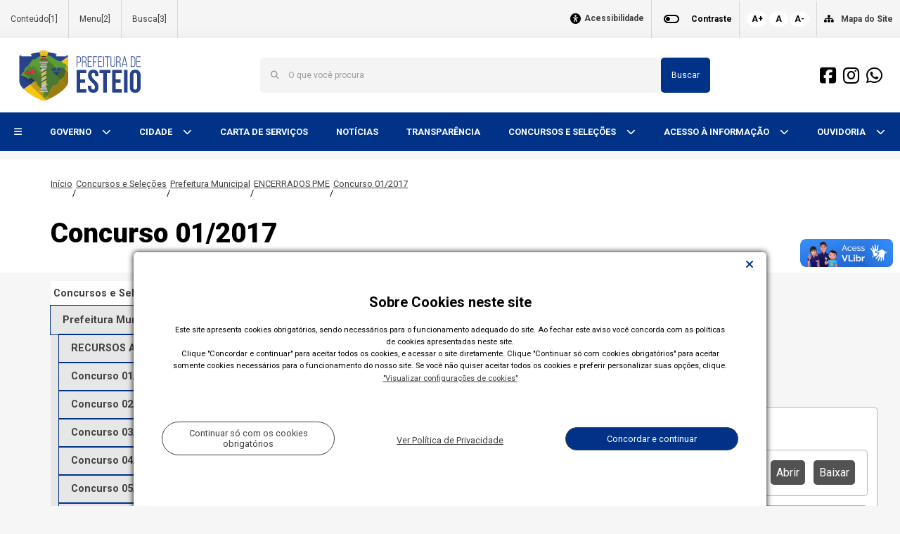

--- FILE ---
content_type: text/html; charset=UTF-8
request_url: http://www.esteio.rs.gov.br/conteudo/12048/1063/3721?titulo=CONCURSO+01%2F2017
body_size: 34076
content:



<!doctype html>
<html lang="pt-br" data-media="1" data-media-name="mobile">
	<head>
		
		<base href="https://www.esteio.rs.gov.br" />

		<title>Concurso 01/2017 - Prefeitura Municipal de Esteio(RS)</title>
<meta property="og:title" content="Concurso 01/2017 - Prefeitura Municipal de Esteio(RS)" />
<meta name="twitter:title" content="Concurso 01/2017 - Prefeitura Municipal de Esteio(RS)" />
<meta property="og:image" content="" />
<meta name="twitter:image" content="" />
<meta name="description" content="Banca Organizadora:FundatecProrrogação do Prazo de Validade do Concurso Público 01/2017" />
<meta property="og:description" content="Banca Organizadora:FundatecProrrogação do Prazo de Validade do Concurso Público 01/2017" />
<meta name="twitter:description" content="Banca Organizadora:FundatecProrrogação do Prazo de Validade do Concurso Público 01/2017" />
<meta name="keywords" content="atendimento ao cidadão, " />
<meta charset="AL32UTF8" />
<meta http-equiv="Content-Type" content="text/html; charset=AL32UTF8" />
<meta http-equiv="X-UA-Compatible" content="IE=9" />
<meta property="og:url" content="http://www.esteio.rs.gov.br/conteudo/12048/1063/3721?titulo=CONCURSO+01%2F2017" />
<meta property="og:locale" content="pt_BR" />
<meta property="og:type" content="website" />
<meta name="viewport" content="width=device-width, initial-scale=1, minimum-scale=1.0, maximum-scale=1.0" />
<meta name="apple-mobile-web-app-capable" content="yes" />

		<link rel="icon" href="https://portal-pmesteio-hml.thema.inf.br/img/faviconPMESTEIO.ico" type="image/x-icon" />
		<link rel="shortcut icon" href="https://portal-pmesteio-hml.thema.inf.br/img/faviconPMESTEIO.ico" type="image/x-icon" />
    
		<!--	CSS		-->
		<link rel="preconnect" href="https://fonts.googleapis.com">
		<link rel="preconnect" href="https://fonts.gstatic.com" crossorigin>
		<link href="https://fonts.googleapis.com/css2?family=Roboto:wght@300;400;700;900&display=swap" rel="stylesheet">
		<link rel="stylesheet" href="https://www.w3schools.com/w3css/4/w3.css">
		<link rel="stylesheet" href="https://code.jquery.com/ui/1.13.0/themes/base/jquery-ui.min.css" />
		<link href="https://www.esteio.rs.gov.br/css/main.css" rel="stylesheet" type="text/css" />		
		<!--    THEME   -->
		<!--?php  echo '<link href="'.PORTAL_URL.'/css/w3-theme-'.strtolower(PASTA_ASSETS).'.css" rel="stylesheet" type="text/css" />'; ?-->

		<!--	JS	-->
		<script type="text/javascript">
				
		var CLIENTE         = 'PMESTEIO';
		var MEDIAS          = [{"MEDIA":"1","NOME":"mobile","TAMANHO":"0"},{"MEDIA":"2","NOME":"desktop","TAMANHO":"992"}];
		var PORTAL_URL      = 'https://www.esteio.rs.gov.br';
		var JS_LOAD_TIMEOUT = 5000;
	
		
var getMediaQuery = function ()
{

    var width = parseInt(window.innerWidth);
    var index;

    for (index = (MEDIAS.length - 1); index > 0 ; index --) {

        if (width >= parseInt(MEDIAS[index].TAMANHO)) {
            break;
        }

    }

    return (MEDIAS[index].MEDIA);

};

function getCookie(cname) {
    let name = cname + "=";
    let decodedCookie = decodeURIComponent(document.cookie);
    let ca = decodedCookie.split(';');
    for(let i = 0; i <ca.length; i++) {
        let c = ca[i];
        while (c.charAt(0) == ' ') {
        c = c.substring(1);
        }
        if (c.indexOf(name) == 0) {
        return c.substring(name.length, c.length);
        }
    }
    return "";
}

let cMedia = getCookie("media");

document.cookie = "media="+getMediaQuery();

if(cMedia == ""){
    document.location.reload(true);
}			;(function ()
			{

				if (! window.THEMA) {
					window.THEMA = {};
				}

				if (! window.THEMA.Portal) {
					window.THEMA.Portal = {};
				}

			})();

		</script>
		<script src="https://ajax.googleapis.com/ajax/libs/jquery/3.5.1/jquery.min.js"></script>
		<script src="https://code.jquery.com/ui/1.13.0/jquery-ui.min.js"></script>
		<script src="https://cdnjs.cloudflare.com/ajax/libs/jquery.mask/1.14.16/jquery.mask.min.js" integrity="sha512-pHVGpX7F/27yZ0ISY+VVjyULApbDlD0/X0rgGbTqCE7WFW5MezNTWG/dnhtbBuICzsd0WQPgpE4REBLv+UqChw==" crossorigin="anonymous" referrerpolicy="no-referrer"></script>


		<link href="https://cdn.jsdelivr.net/npm/select2@4.1.0-rc.0/dist/css/select2.min.css" rel="stylesheet" />
		<script src="https://cdn.jsdelivr.net/npm/select2@4.1.0-rc.0/dist/js/select2.min.js"></script>

		<script>
			function scrollToTop() {
				$("html, body").animate({scrollTop: "0"});
			}

			// FUNÇÕES PARA OS SLIDESHOWS

			function trocarSlide(index, slideContainer) {
				slideContainer.find('.slide.ativo').fadeOut(200, function(){
						$(this).removeClass('ativo');
				});

				slideContainer.find('.slide').eq(index).fadeIn(200, function(){
					$(this).addClass('ativo');
				});

				slideContainer.find('.slide-thumb.ativo').removeClass('ativo');

				slideContainer.find('.slide-thumb').eq(index).addClass('ativo');

				slideContainer.find('.current-slide-index').text(index + 1);

				const topPosition = slideContainer.find('.slide-thumb.ativo').position().top;
				slideContainer.find('.slide-thumb.ativo').parent().animate({scrollTop: topPosition})
			};

			function autoplaySlideshow(seletor){
				const container = $(seletor);
				const containerData = container.data();

				if(containerData.tempo){
					const interval = setInterval(function(){
						container.find('.slide-next').click();
					}, containerData.tempo, container);

					container.data('interval', interval);
				}
			}

			function adicionaLoader(listContainer){
				$(listContainer).css('position','relative')
				$(listContainer).append('<div class="loaderContainer"> <div class="loaderContainer__loader"> </div> </div>');
			}

			function removeLoader(listContainer){
				$(listContainer).find('.loaderContainer').remove();
			}


			$(function(){
				$('.autocomplete-select').select2();

				const fonte = document.querySelector("html");
				if(localStorage.getItem('@fonte')){
						fonte.style.fontSize = localStorage.getItem('@fonte');
				}

				setTimeout(function(){
					if(localStorage.getItem('@aceitouCookies') == undefined){
						$('.cookies').fadeIn('fast').css('display','flex')
					}
				},1000);

				// LISTENERS PARA OS SLIDESHOWS

				// CLICK NAS THUMBNAILS PARA TROCAR O SLIDE ATIVO
				$(document.body).on('click', '.slideshow-container .slide-thumb', function() {
					const slideContainer = $(this).parents('.slideshow-container');
					const index = $(this).index();
					trocarSlide(index, slideContainer);
				});

				// CLICK NA SETA PARA VOLTAR O SLIDE
				$(document.body).on('click', '.slideshow-container .slide-prev', function() {
					const slideContainer = $(this).parents('.slideshow-container');
					const allSlides = slideContainer.find('.slide');

					const current = allSlides.filter('.ativo').index();
					if( current == 0 ) {
						trocarSlide(allSlides.length - 1, slideContainer);
					}
					else {
						trocarSlide(current - 1, slideContainer);
					}
				});

				// CLICK NA SETA PARA AVANÇAR O SLIDE
				$(document.body).on('click', '.slideshow-container .slide-next', function() {
					const slideContainer = $(this).parents('.slideshow-container');
					const allSlides = slideContainer.find('.slide');

					const current = allSlides.filter('.ativo').index();
					if( current + 1 === allSlides.length ) {
						trocarSlide(0, slideContainer);
					}
					else {
						trocarSlide(current + 1, slideContainer)
					}
				});

				// CLICK PARA PARAR OU DAR PLAY NO SLIDE
				$(document.body).on('click', '.slideshow-container .play-pause', function() {
					$(this).toggleClass('slider-pausado');
					const slideContainer = $(this).parents('.slideshow-container');
					const interval = slideContainer.data('interval');
					if(interval){
						clearInterval(interval);
						slideContainer.data('interval', null);
					}else{
						autoplaySlideshow('#' + slideContainer.attr('id'));
					}
				});
				
				const conteudoInicio = document.querySelector('main');
				conteudoInicio.setAttribute('id', 'conteudoInicio');
			});
		</script>

		<script src="https://kit.fontawesome.com/97b25fabe8.js" crossorigin="anonymous"></script>

				<style>
			html{
				--primaryColor: #003388;
				--textPrimary: #003388;
				--primaryLink: #003388;
				--pesoTamanhoRem: 1.75;
			}

			[alt="mt_gallery" i] {
				display: none !important;
			}
		</style>
		 

	</head>

			<body
				class           = "portal-area"
				data-pagina     = "conteudo"
				data-media      = "1"
				data-area		= "body"
				
				
				
			>
		
			<header
				class           = "portal-area"
				data-pagina     = "conteudo"
				data-media      = "1"
				data-area		= "cabecalho"
				
				
				
			>
		
			<div
				class           = "portal-widget"
				data-pagina     = "conteudo"
				data-media      = "1"
				data-area		= "cabecalho"
				data-widget     = "CabecalhoMobile"
			>
				<div class="portal-widget-content">
		
        <div class="barra-acessibilidade">
            <span class="barra-acessibilidade__botao__acessibilidade desktop">  
            <i class="fa-solid fa-universal-access barra-acessibilidade__botao__acessibilidade__icon" id="iconeAcessibilidade"></i><a href="https://www.esteio.rs.gov.br/Acessibilidade"> Acessibilidade </a>
            </span>

            <span class="barra-acessibilidade__botao border-left">
                <button type="button" onclick="Contraste()" class="barra-acessibilidade__toggle">
                    <svg class="contraste-off" xmlns="http://www.w3.org/2000/svg" height="24px" viewBox="0 0 24 24" width="24px" fill="#000000"><path d="M0 0h24v24H0V0z" fill="none"/><path d="M17 6H7c-3.31 0-6 2.69-6 6s2.69 6 6 6h10c3.31 0 6-2.69 6-6s-2.69-6-6-6zm0 10H7c-2.21 0-4-1.79-4-4s1.79-4 4-4h10c2.21 0 4 1.79 4 4s-1.79 4-4 4zM7 9c-1.66 0-3 1.34-3 3s1.34 3 3 3 3-1.34 3-3-1.34-3-3-3z"/></svg>
                    <svg class="contraste-on" xmlns="http://www.w3.org/2000/svg" height="24px" viewBox="0 0 24 24" width="24px" fill="#000000"><path d="M0 0h24v24H0z" fill="none"/><path d="M17 6H7c-3.31 0-6 2.69-6 6s2.69 6 6 6h10c3.31 0 6-2.69 6-6s-2.69-6-6-6zm0 10H7c-2.21 0-4-1.79-4-4s1.79-4 4-4h10c2.21 0 4 1.79 4 4s-1.79 4-4 4zm0-7c-1.66 0-3 1.34-3 3s1.34 3 3 3 3-1.34 3-3-1.34-3-3-3z"/></svg>
                </button>
            <span class="barra-acessibilidade__botao__contraste acessibilidade__botao__contraste__border"> Contraste </span>
            </span>

            <span class="barra-acessibilidade__fontes">
                <button class="barra-acessibilidade__fontes__botao" type="button" onclick="FonteAumentar()">
                    A+
                </button>

                <button class="barra-acessibilidade__fontes__botao__a" type="button" onclick="FontePadrao()">
                    A
                </button>

                <button class="barra-acessibilidade__fontes__botao" type="button" onclick="FonteDiminuir()">
                    A-
                </button>
            </span>

            <span class="barra-acessibilidade__botao" type="button">
                <i class="fas fa-sitemap barra-acessibilidade__botao__sitemap__icon"></i>
                <a href="https://www.esteio.rs.gov.br/mapaDoSite" >Mapa do Site</a>
            </span>
        </div>
            <script>
        const fonte = document.querySelector("html");
            if(localStorage.getItem('@fonte')){
                fonte.style.fontSize = localStorage.getItem('@fonte');
            }

            const body = document.body;
            if(localStorage.getItem('@contraste') == 'true'){
                body.classList.add('contraste')
            }
            
            const elementosNoBody = document.querySelectorAll("body :not(.acessibilidade )");
            var index;
            for (index = 0; index < elementosNoBody.length; ++index) {
                elementosNoBody[index].style.fontSize = "12px";
            }

            const iconeAcessibilidade = document.querySelector('#iconeAcessibilidade');
            iconeAcessibilidade.style.fontSize = "15px";

            function FonteAumentar() {
                const fonte = document.querySelector("html");
                const auxiliar = window.getComputedStyle(fonte).getPropertyValue('font-size');
                const tamanho = parseFloat(auxiliar);
                if (tamanho < 12) {
                        const novoTamanho = (tamanho + 2) + 'px';
                        fonte.style.fontSize = novoTamanho;
                        localStorage.setItem('@fonte',novoTamanho);
                }

            }
            function FonteDiminuir() {
                const fonte = document.querySelector("html");
                const auxiliar = window.getComputedStyle(fonte).getPropertyValue('font-size');
                const tamanho = parseFloat(auxiliar);
                if (tamanho > 4) {
                        const novoTamanho = (tamanho - 2) + 'px';
                        fonte.style.fontSize = novoTamanho;
                        localStorage.setItem('@fonte',novoTamanho);
                }
            }

            function FontePadrao() {
                const fonte = document.querySelector("html");
                fonte.style.fontSize = '50%';
                localStorage.setItem('@fonte','50%');
            }

            function Contraste() {
                const body = document.body;
                localStorage.setItem('@contraste','false');
                if (body.classList.contains('contraste')) {
                    body.classList.remove('contraste')
                    localStorage.setItem('@contraste','false');
                } else {
                    body.classList.add('contraste');
                    localStorage.setItem('@contraste','true');
                }
            }
        </script>
    
        <header class="cabecalho-mobile mobile">
            <div class="cabecalho-mobile__logo">
                <a href="https://www.esteio.rs.gov.br/">
                    <img src="https://www.esteio.rs.gov.br/img/logoPMESTEIO.svg" alt="" class="logo-shadow">
                </a>
            </div>
            <div class="cabecalho-mobile__pesquisa">
                <i class="fas fa-search"></i>
                
        <div class="pesquisa-mobile pesquisar">
            <div class=" pesquisa-mobile__busca">
                <i class="fas fa-chevron-left pesquisa-mobile__busca__back pesquisaVoltar"></i>
                <div class="pesquisa-mobile__busca__barra">
                    <input type="text" placeholder="Buscar" id="pesquisaBarra" class="pesquisa-mobile__busca__input pesquisaBarra">
                    <button onclick="apagar()">
                        <i class="fas fa-times"></i>
                    </button>
                </div>
                <button class="pesquisa-mobile__busca__button">
                    <i class="fas fa-search"></i>
                </button>
            </div>
        </div>

        <script>
            $('.pesquisa-mobile__busca__barra').click(function(event){
                $(this).find('.pesquisaBarra');
                event.stopPropagation();
            })

            function apagar(){
                document.getElementById('pesquisaBarra').value = '';
            }

            $('.pesquisa-mobile__busca__button').click(function(event){
                event.stopPropagation();
            })

            $('.pesquisa-mobile__busca__button').click(function(event){
                var inputCampoBusca = document.querySelector('#pesquisaBarra');
                if (!window.location.href.includes('?pesquisa=')) {
                    window.location.href = 'https://www.esteio.rs.gov.br' + '/busca/?pesquisa=' + inputCampoBusca.value;
                } else {
                    var url = window.location.href;
                    url = url.split('pesquisa=');
                    window.location.href = url[0] + 'pesquisa=' + inputCampoBusca.value;
                }
                // event.stopPropagation();
            })

        </script>

                </div>
            <div class="cabecalho-mobile__navegacao">
                <i class="fas fa-bars iconeTrocar"></i>
                
        <div class="menu-mobile navegar">
            
        <div class="menu-vertical">

            
                <div class="menu-vertical__menu"
                    data-id = "26"
                    data-nivelMenu = "0"
                    data-idConteudoSuperior = "66">

                    
                        <div class="menu-vertical__menu__botao menu"
                            data-id = "26"
                            data-nivelMenu = "0">

                            		<a 
			href="http://www.esteio.rs.gov.br/conteudo/26/66?titulo=GOVERNO"
			class="menu-vertical__menu__botao__link"								>
	GOVERNO		</a>
	
                            <em class="fas fa-chevron-down menu-vertical__menu__botao__seta botaoSeta"
                                data-nivelBotao = "0"
                                data-idConteudoBotao = "26"
                                data-idConteudoBotaoSuperior = "66"
                                onclick="clickBotaoMenu(event, this);"
                                tabindex="0"
                                role="button"></em>
                        </div>

                         

            <div class="menu-vertical__menu__submenu submenu"
                data-id = "26"
                data-nivelMenu = "1"
                data-idConteudoSuperior = "66">


                
                    <span class="menu-vertical__span"
                        data-id="26"
                        data-nivelMenu = "1"
                        data-idConteudoSuperior = "66">

                        <div class="menu-vertical__menu__submenu__botao submenu2"
                            data-id = "26"
                            data-nivelMenu = "1"
                            data-idConteudoSuperior = "66">
                           		<a 
			href="http://www.esteio.rs.gov.br/conteudo/26/66?titulo=GABINETE+DO+PREFEITO"
											>
	GABINETE DO PREFEITO		</a>
	
                            <em class="fas fa-chevron-down botaoSeta"  
                                data-nivelBotao = "1"
                                data-idConteudoBotao = "26"
                                data-idConteudoBotaoSuperior = "66"
                                onclick="clickBotaoMenu(event, this);" 
                                tabindex="0"
                                role="button"></em>
                            
                        </div>
                    </span>

                    
                                <div class="menu-vertical__menu__submenu__subitens__link submenu-abrir"
                        data-id = "3627"
                        data-nivelMenu = "2"
                        data-idConteudoSuperior = "26">

                        <span class="menu-vertical__span"
                            data-id="3627"
                            data-nivelMenu = "2"
                            data-idConteudoSuperior = "26">
                            		<a 
			href="http://www.esteio.rs.gov.br/conteudo/3627/1193/26?titulo=CARTEIRA+DE+IDENTIDADE"
											>
	CARTEIRA DE IDENTIDADE		</a>
	                        </span>
                    </div>
                                
            </div>
         

            <div class="menu-vertical__menu__submenu submenu"
                data-id = "27"
                data-nivelMenu = "1"
                data-idConteudoSuperior = "66">


                
                    <span class="menu-vertical__span"
                        data-id="27"
                        data-nivelMenu = "1"
                        data-idConteudoSuperior = "66">
                        		<a 
			href="http://www.esteio.rs.gov.br/conteudo/27/66?titulo=GABINETE+DO+VICE+PREFEITO"
			class="menu-vertical__menu__submenu__link submenu2"								>
	GABINETE DO VICE PREFEITO		</a>
	                    </span>
                        
            </div>
         

            <div class="menu-vertical__menu__submenu submenu"
                data-id = "21110"
                data-nivelMenu = "1"
                data-idConteudoSuperior = "66">


                
                    <span class="menu-vertical__span"
                        data-id="21110"
                        data-nivelMenu = "1"
                        data-idConteudoSuperior = "66">
                        		<a 
			href="http://www.esteio.rs.gov.br/conteudo/21110/66?titulo=GABINETE+DA+PRIMEIRA+DAMA"
			class="menu-vertical__menu__submenu__link submenu2"								>
	GABINETE DA PRIMEIRA DAMA		</a>
	                    </span>
                        
            </div>
         

            <div class="menu-vertical__menu__submenu submenu"
                data-id = "20678"
                data-nivelMenu = "1"
                data-idConteudoSuperior = "66">


                
                    <span class="menu-vertical__span"
                        data-id="20678"
                        data-nivelMenu = "1"
                        data-idConteudoSuperior = "66">

                        <div class="menu-vertical__menu__submenu__botao submenu2"
                            data-id = "20678"
                            data-nivelMenu = "1"
                            data-idConteudoSuperior = "66">
                           		<a 
			href="http://www.esteio.rs.gov.br/conteudo/20678/66?titulo=SECRETARIAS"
											>
	SECRETARIAS		</a>
	
                            <em class="fas fa-chevron-down botaoSeta"  
                                data-nivelBotao = "1"
                                data-idConteudoBotao = "20678"
                                data-idConteudoBotaoSuperior = "66"
                                onclick="clickBotaoMenu(event, this);" 
                                tabindex="0"
                                role="button"></em>
                            
                        </div>
                    </span>

                    
                                <div class="menu-vertical__menu__submenu__subitens__link submenu-abrir"
                        data-id = "3585"
                        data-nivelMenu = "2"
                        data-idConteudoSuperior = "20678">

                        <span class="menu-vertical__span"
                            data-id="3585"
                            data-nivelMenu = "2"
                            data-idConteudoSuperior = "20678">
                            		<a 
			href="http://www.esteio.rs.gov.br/conteudo/3585/66/20678?titulo=CIDADANIA+E+DIREITOS+HUMANOS"
											>
	CIDADANIA E DIREITOS HUMANOS		</a>
	                        </span>
                    </div>
                        
                                <div class="menu-vertical__menu__submenu__subitens__link submenu-abrir"
                        data-id = "3590"
                        data-nivelMenu = "2"
                        data-idConteudoSuperior = "20678">

                        <span class="menu-vertical__span"
                            data-id="3590"
                            data-nivelMenu = "2"
                            data-idConteudoSuperior = "20678">
                            		<a 
			href="http://www.esteio.rs.gov.br/conteudo/3590/66/20678?titulo=CULTURA%2C+ESPORTE+E+LAZER"
											>
	CULTURA, ESPORTE E LAZER		</a>
	                        </span>
                    </div>
                        
                                <div class="menu-vertical__menu__submenu__subitens__link submenu-abrir"
                        data-id = "3591"
                        data-nivelMenu = "2"
                        data-idConteudoSuperior = "20678">

                        <span class="menu-vertical__span"
                            data-id="3591"
                            data-nivelMenu = "2"
                            data-idConteudoSuperior = "20678">
                            		<a 
			href="http://www.esteio.rs.gov.br/conteudo/3591/66/20678?titulo=DESENV.+ECON%C3%94MICO+E+MEIO+AMBIENTE"
											>
	DESENV. ECONÔMICO E MEIO AMBIENTE		</a>
	                        </span>
                    </div>
                        
                                <div class="menu-vertical__menu__submenu__subitens__link submenu-abrir"
                        data-id = "3592"
                        data-nivelMenu = "2"
                        data-idConteudoSuperior = "20678">

                        <span class="menu-vertical__span"
                            data-id="3592"
                            data-nivelMenu = "2"
                            data-idConteudoSuperior = "20678">
                            		<a 
			href="http://www.esteio.rs.gov.br/conteudo/3592/66/20678?titulo=EDUCA%C3%87%C3%83O"
											>
	EDUCAÇÃO		</a>
	                        </span>
                    </div>
                        
                                <div class="menu-vertical__menu__submenu__subitens__link submenu-abrir"
                        data-id = "3593"
                        data-nivelMenu = "2"
                        data-idConteudoSuperior = "20678">

                        <span class="menu-vertical__span"
                            data-id="3593"
                            data-nivelMenu = "2"
                            data-idConteudoSuperior = "20678">
                            		<a 
			href="http://www.esteio.rs.gov.br/conteudo/3593/66/20678?titulo=FAZENDA"
											>
	FAZENDA		</a>
	                        </span>
                    </div>
                        
                                <div class="menu-vertical__menu__submenu__subitens__link submenu-abrir"
                        data-id = "3594"
                        data-nivelMenu = "2"
                        data-idConteudoSuperior = "20678">

                        <span class="menu-vertical__span"
                            data-id="3594"
                            data-nivelMenu = "2"
                            data-idConteudoSuperior = "20678">
                            		<a 
			href="http://www.esteio.rs.gov.br/conteudo/3594/66/20678?titulo=GOVERNAN%C3%87A+E+GEST%C3%83O"
											>
	GOVERNANÇA E GESTÃO		</a>
	                        </span>
                    </div>
                        
                                <div class="menu-vertical__menu__submenu__subitens__link submenu-abrir"
                        data-id = "3595"
                        data-nivelMenu = "2"
                        data-idConteudoSuperior = "20678">

                        <span class="menu-vertical__span"
                            data-id="3595"
                            data-nivelMenu = "2"
                            data-idConteudoSuperior = "20678">
                            		<a 
			href="http://www.esteio.rs.gov.br/conteudo/3595/66/20678?titulo=OBRAS+E+SERVI%C3%87OS+URBANOS"
											>
	OBRAS E SERVIÇOS URBANOS		</a>
	                        </span>
                    </div>
                        
                                <div class="menu-vertical__menu__submenu__subitens__link submenu-abrir"
                        data-id = "3596"
                        data-nivelMenu = "2"
                        data-idConteudoSuperior = "20678">

                        <span class="menu-vertical__span"
                            data-id="3596"
                            data-nivelMenu = "2"
                            data-idConteudoSuperior = "20678">
                            		<a 
			href="http://www.esteio.rs.gov.br/conteudo/3596/66/20678?titulo=PROCURADORIA-GERAL"
											>
	PROCURADORIA-GERAL		</a>
	                        </span>
                    </div>
                        
                                <div class="menu-vertical__menu__submenu__subitens__link submenu-abrir"
                        data-id = "3597"
                        data-nivelMenu = "2"
                        data-idConteudoSuperior = "20678">

                        <span class="menu-vertical__span"
                            data-id="3597"
                            data-nivelMenu = "2"
                            data-idConteudoSuperior = "20678">
                            		<a 
			href="http://www.esteio.rs.gov.br/conteudo/3597/66/20678?titulo=SA%C3%9ADE"
											>
	SAÚDE		</a>
	                        </span>
                    </div>
                        
                                <div class="menu-vertical__menu__submenu__subitens__link submenu-abrir"
                        data-id = "3598"
                        data-nivelMenu = "2"
                        data-idConteudoSuperior = "20678">

                        <span class="menu-vertical__span"
                            data-id="3598"
                            data-nivelMenu = "2"
                            data-idConteudoSuperior = "20678">
                            		<a 
			href="http://www.esteio.rs.gov.br/conteudo/3598/66/20678?titulo=SEGURAN%C3%87A+P%C3%9ABLICA"
											>
	SEGURANÇA PÚBLICA		</a>
	                        </span>
                    </div>
                        
                                <div class="menu-vertical__menu__submenu__subitens__link submenu-abrir"
                        data-id = "3599"
                        data-nivelMenu = "2"
                        data-idConteudoSuperior = "20678">

                        <span class="menu-vertical__span"
                            data-id="3599"
                            data-nivelMenu = "2"
                            data-idConteudoSuperior = "20678">
                            		<a 
			href="http://www.esteio.rs.gov.br/conteudo/3599/66/20678?titulo=URBANISMO"
											>
	URBANISMO		</a>
	                        </span>
                    </div>
                                
            </div>
         

            <div class="menu-vertical__menu__submenu submenu"
                data-id = "41"
                data-nivelMenu = "1"
                data-idConteudoSuperior = "66">


                
                    <span class="menu-vertical__span"
                        data-id="41"
                        data-nivelMenu = "1"
                        data-idConteudoSuperior = "66">
                        		<a 
			href="http://www.esteio.rs.gov.br/conteudo/41/66?titulo=HOSPITAL+S%C3%83O+CAMILO"
			class="menu-vertical__menu__submenu__link submenu2"								>
	HOSPITAL SÃO CAMILO		</a>
	                    </span>
                        
            </div>
         

            <div class="menu-vertical__menu__submenu submenu"
                data-id = "4399"
                data-nivelMenu = "1"
                data-idConteudoSuperior = "66">


                
                    <span class="menu-vertical__span"
                        data-id="4399"
                        data-nivelMenu = "1"
                        data-idConteudoSuperior = "66">
                        		<a 
			href="http://www.esteio.rs.gov.br/conteudo/4399/66?titulo=PREV-ESTEIO"
			class="menu-vertical__menu__submenu__link submenu2"								>
	PREV-ESTEIO		</a>
	                    </span>
                        
            </div>
         

            <div class="menu-vertical__menu__submenu submenu"
                data-id = "3629"
                data-nivelMenu = "1"
                data-idConteudoSuperior = "66">


                
                    <span class="menu-vertical__span"
                        data-id="3629"
                        data-nivelMenu = "1"
                        data-idConteudoSuperior = "66">

                        <div class="menu-vertical__menu__submenu__botao submenu2"
                            data-id = "3629"
                            data-nivelMenu = "1"
                            data-idConteudoSuperior = "66">
                           		<a 
			href="http://www.esteio.rs.gov.br/conteudo/3629/66?titulo=LGPD"
											>
	LGPD		</a>
	
                            <em class="fas fa-chevron-down botaoSeta"  
                                data-nivelBotao = "1"
                                data-idConteudoBotao = "3629"
                                data-idConteudoBotaoSuperior = "66"
                                onclick="clickBotaoMenu(event, this);" 
                                tabindex="0"
                                role="button"></em>
                            
                        </div>
                    </span>

                    
                                <div class="menu-vertical__menu__submenu__subitens__link submenu-abrir"
                        data-id = "21190"
                        data-nivelMenu = "2"
                        data-idConteudoSuperior = "3629">

                        <span class="menu-vertical__span"
                            data-id="21190"
                            data-nivelMenu = "2"
                            data-idConteudoSuperior = "3629">
                            		<a 
			href="http://www.esteio.rs.gov.br/conteudo/21190/66/3629?titulo=REGULAMENTA%C3%87%C3%83O+E+APLICA%C3%87%C3%83O"
											>
	REGULAMENTAÇÃO E APLICAÇÃO		</a>
	                        </span>
                    </div>
                        
                                <div class="menu-vertical__menu__submenu__subitens__link submenu-abrir"
                        data-id = "3653"
                        data-nivelMenu = "2"
                        data-idConteudoSuperior = "3629">

                        <span class="menu-vertical__span"
                            data-id="3653"
                            data-nivelMenu = "2"
                            data-idConteudoSuperior = "3629">
                            		<a 
			href="http://www.esteio.rs.gov.br/conteudo/3653/66/3629?titulo=POL%C3%8DTICA+DE+SEGURAN%C3%87A+DA+INFORMA%C3%87%C3%83O"
											>
	POLÍTICA DE SEGURANÇA DA INFORMAÇÃO		</a>
	                        </span>
                    </div>
                        
                                <div class="menu-vertical__menu__submenu__subitens__link submenu-abrir"
                        data-id = "20903"
                        data-nivelMenu = "2"
                        data-idConteudoSuperior = "3629">

                        <span class="menu-vertical__span"
                            data-id="20903"
                            data-nivelMenu = "2"
                            data-idConteudoSuperior = "3629">
                            		<a 
			href="http://www.esteio.rs.gov.br/conteudo/20903/66/3629?titulo=COMIT%C3%8A+DE+SEGURAN%C3%87A+E+PROTE%C3%87%C3%83O"
											>
	COMITÊ DE SEGURANÇA E PROTEÇÃO		</a>
	                        </span>
                    </div>
                        
                                <div class="menu-vertical__menu__submenu__subitens__link submenu-abrir"
                        data-id = "20904"
                        data-nivelMenu = "2"
                        data-idConteudoSuperior = "3629">

                        <span class="menu-vertical__span"
                            data-id="20904"
                            data-nivelMenu = "2"
                            data-idConteudoSuperior = "3629">
                            		<a 
			href="http://www.esteio.rs.gov.br/conteudo/20904/66/3629?titulo=ENCARREGADO"
											>
	ENCARREGADO		</a>
	                        </span>
                    </div>
                                
            </div>
         

            <div class="menu-vertical__menu__submenu submenu"
                data-id = "20768"
                data-nivelMenu = "1"
                data-idConteudoSuperior = "66">


                
                    <span class="menu-vertical__span"
                        data-id="20768"
                        data-nivelMenu = "1"
                        data-idConteudoSuperior = "66">
                        		<a 
			href="http://www.esteio.rs.gov.br/conteudo/20768/66?titulo=ARQUIVO+MUNICIPAL"
			class="menu-vertical__menu__submenu__link submenu2"								>
	ARQUIVO MUNICIPAL		</a>
	                    </span>
                        
            </div>
         

            <div class="menu-vertical__menu__submenu submenu"
                data-id = "20792"
                data-nivelMenu = "1"
                data-idConteudoSuperior = "66">


                
                    <span class="menu-vertical__span"
                        data-id="20792"
                        data-nivelMenu = "1"
                        data-idConteudoSuperior = "66">

                        <div class="menu-vertical__menu__submenu__botao submenu2"
                            data-id = "20792"
                            data-nivelMenu = "1"
                            data-idConteudoSuperior = "66">
                           		<a 
			href="http://www.esteio.rs.gov.br/conteudo/20792/66?titulo=CONTROLADORIA+GERAL+DO+MUNIC%C3%8DPIO"
											>
	CONTROLADORIA GERAL DO MUNICÍPIO		</a>
	
                            <em class="fas fa-chevron-down botaoSeta"  
                                data-nivelBotao = "1"
                                data-idConteudoBotao = "20792"
                                data-idConteudoBotaoSuperior = "66"
                                onclick="clickBotaoMenu(event, this);" 
                                tabindex="0"
                                role="button"></em>
                            
                        </div>
                    </span>

                    
                                <div class="menu-vertical__menu__submenu__subitens__link submenu-abrir"
                        data-id = "21138"
                        data-nivelMenu = "2"
                        data-idConteudoSuperior = "20792">

                        <span class="menu-vertical__span"
                            data-id="21138"
                            data-nivelMenu = "2"
                            data-idConteudoSuperior = "20792">
                            		<a 
			href="http://www.esteio.rs.gov.br/conteudo/21138/66/20792?titulo=PER%C3%8DODO+ELEITORAL"
											>
	PERÍODO ELEITORAL		</a>
	                        </span>
                    </div>
                                
            </div>
         

            <div class="menu-vertical__menu__submenu submenu"
                data-id = "20918"
                data-nivelMenu = "1"
                data-idConteudoSuperior = "66">


                
                    <span class="menu-vertical__span"
                        data-id="20918"
                        data-nivelMenu = "1"
                        data-idConteudoSuperior = "66">
                        		<a 
			href="http://www.esteio.rs.gov.br/conteudo/20918/66?titulo=ESTRUTURA+ORGANIZACIONAL"
			class="menu-vertical__menu__submenu__link submenu2"								>
	ESTRUTURA ORGANIZACIONAL		</a>
	                    </span>
                        
            </div>
        
                    
                </div>
            
                <div class="menu-vertical__menu"
                    data-id = "21"
                    data-nivelMenu = "0"
                    data-idConteudoSuperior = "102">

                    
                        <div class="menu-vertical__menu__botao menu"
                            data-id = "21"
                            data-nivelMenu = "0">

                            		<a 
			href="http://www.esteio.rs.gov.br/conteudo/21/102?titulo=CIDADE"
			class="menu-vertical__menu__botao__link"								>
	CIDADE		</a>
	
                            <em class="fas fa-chevron-down menu-vertical__menu__botao__seta botaoSeta"
                                data-nivelBotao = "0"
                                data-idConteudoBotao = "21"
                                data-idConteudoBotaoSuperior = "102"
                                onclick="clickBotaoMenu(event, this);"
                                tabindex="0"
                                role="button"></em>
                        </div>

                         

            <div class="menu-vertical__menu__submenu submenu"
                data-id = "21"
                data-nivelMenu = "1"
                data-idConteudoSuperior = "102">


                
                    <span class="menu-vertical__span"
                        data-id="21"
                        data-nivelMenu = "1"
                        data-idConteudoSuperior = "102">
                        		<a 
			href="http://www.esteio.rs.gov.br/conteudo/21/102?titulo=HIST%C3%93RIA"
			class="menu-vertical__menu__submenu__link submenu2"								>
	HISTÓRIA		</a>
	                    </span>
                        
            </div>
         

            <div class="menu-vertical__menu__submenu submenu"
                data-id = "22"
                data-nivelMenu = "1"
                data-idConteudoSuperior = "102">


                
                    <span class="menu-vertical__span"
                        data-id="22"
                        data-nivelMenu = "1"
                        data-idConteudoSuperior = "102">
                        		<a 
			href="http://www.esteio.rs.gov.br/conteudo/22/102?titulo=GALERIA+DE+PREFEITOS"
			class="menu-vertical__menu__submenu__link submenu2"								>
	GALERIA DE PREFEITOS		</a>
	                    </span>
                        
            </div>
         

            <div class="menu-vertical__menu__submenu submenu"
                data-id = "227"
                data-nivelMenu = "1"
                data-idConteudoSuperior = "102">


                
                    <span class="menu-vertical__span"
                        data-id="227"
                        data-nivelMenu = "1"
                        data-idConteudoSuperior = "102">

                        <div class="menu-vertical__menu__submenu__botao submenu2"
                            data-id = "227"
                            data-nivelMenu = "1"
                            data-idConteudoSuperior = "102">
                           		<a 
			href="http://www.esteio.rs.gov.br/conteudo/227/102?titulo=S%C3%8DMBOLOS+OFICIAIS"
											>
	SÍMBOLOS OFICIAIS		</a>
	
                            <em class="fas fa-chevron-down botaoSeta"  
                                data-nivelBotao = "1"
                                data-idConteudoBotao = "227"
                                data-idConteudoBotaoSuperior = "102"
                                onclick="clickBotaoMenu(event, this);" 
                                tabindex="0"
                                role="button"></em>
                            
                        </div>
                    </span>

                    
                                <div class="menu-vertical__menu__submenu__subitens__link submenu-abrir"
                        data-id = "46"
                        data-nivelMenu = "2"
                        data-idConteudoSuperior = "227">

                        <span class="menu-vertical__span"
                            data-id="46"
                            data-nivelMenu = "2"
                            data-idConteudoSuperior = "227">
                            		<a 
			href="http://www.esteio.rs.gov.br/conteudo/46/102/227?titulo=BANDEIRA"
											>
	BANDEIRA		</a>
	                        </span>
                    </div>
                        
                                <div class="menu-vertical__menu__submenu__subitens__link submenu-abrir"
                        data-id = "47"
                        data-nivelMenu = "2"
                        data-idConteudoSuperior = "227">

                        <span class="menu-vertical__span"
                            data-id="47"
                            data-nivelMenu = "2"
                            data-idConteudoSuperior = "227">
                            		<a 
			href="http://www.esteio.rs.gov.br/conteudo/47/102/227?titulo=HINO+DE+ESTEIO"
											>
	HINO DE ESTEIO		</a>
	                        </span>
                    </div>
                        
                                <div class="menu-vertical__menu__submenu__subitens__link submenu-abrir"
                        data-id = "48"
                        data-nivelMenu = "2"
                        data-idConteudoSuperior = "227">

                        <span class="menu-vertical__span"
                            data-id="48"
                            data-nivelMenu = "2"
                            data-idConteudoSuperior = "227">
                            		<a 
			href="http://www.esteio.rs.gov.br/conteudo/48/102/227?titulo=BRAS%C3%83O"
											>
	BRASÃO		</a>
	                        </span>
                    </div>
                                
            </div>
         

            <div class="menu-vertical__menu__submenu submenu"
                data-id = "6257"
                data-nivelMenu = "1"
                data-idConteudoSuperior = "102">


                
                    <span class="menu-vertical__span"
                        data-id="6257"
                        data-nivelMenu = "1"
                        data-idConteudoSuperior = "102">

                        <div class="menu-vertical__menu__submenu__botao submenu2"
                            data-id = "6257"
                            data-nivelMenu = "1"
                            data-idConteudoSuperior = "102">
                           		<a 
			href="http://www.esteio.rs.gov.br/conteudo/6257/102?titulo=CONSELHOS+MUNICIPAIS"
											>
	CONSELHOS MUNICIPAIS		</a>
	
                            <em class="fas fa-chevron-down botaoSeta"  
                                data-nivelBotao = "1"
                                data-idConteudoBotao = "6257"
                                data-idConteudoBotaoSuperior = "102"
                                onclick="clickBotaoMenu(event, this);" 
                                tabindex="0"
                                role="button"></em>
                            
                        </div>
                    </span>

                    
                                <div class="menu-vertical__menu__submenu__subitens__link submenu-abrir"
                        data-id = "20783"
                        data-nivelMenu = "2"
                        data-idConteudoSuperior = "6257">

                        <span class="menu-vertical__span"
                            data-id="20783"
                            data-nivelMenu = "2"
                            data-idConteudoSuperior = "6257">
                            		<a 
			href="http://www.esteio.rs.gov.br/conteudo/20783/102/6257?titulo=CONSELHO+MUNICIPAL+DE+EDUCA%C3%87%C3%83O"
											>
	CONSELHO MUNICIPAL DE EDUCAÇÃO		</a>
	                        </span>
                    </div>
                        
                                <div class="menu-vertical__menu__submenu__subitens__link submenu-abrir"
                        data-id = "20784"
                        data-nivelMenu = "2"
                        data-idConteudoSuperior = "6257">

                        <span class="menu-vertical__span"
                            data-id="20784"
                            data-nivelMenu = "2"
                            data-idConteudoSuperior = "6257">
                            		<a 
			href="http://www.esteio.rs.gov.br/conteudo/20784/102/6257?titulo=FUNDEB"
											>
	FUNDEB		</a>
	                        </span>
                    </div>
                        
                                <div class="menu-vertical__menu__submenu__subitens__link submenu-abrir"
                        data-id = "20785"
                        data-nivelMenu = "2"
                        data-idConteudoSuperior = "6257">

                        <span class="menu-vertical__span"
                            data-id="20785"
                            data-nivelMenu = "2"
                            data-idConteudoSuperior = "6257">
                            		<a 
			href="http://www.esteio.rs.gov.br/conteudo/20785/102/6257?titulo=CONSELHO+MUNICIPAL+DE+ALIMENTA%C3%87%C3%83O"
											>
	CONSELHO MUNICIPAL DE ALIMENTAÇÃO		</a>
	                        </span>
                    </div>
                        
                                <div class="menu-vertical__menu__submenu__subitens__link submenu-abrir"
                        data-id = "20786"
                        data-nivelMenu = "2"
                        data-idConteudoSuperior = "6257">

                        <span class="menu-vertical__span"
                            data-id="20786"
                            data-nivelMenu = "2"
                            data-idConteudoSuperior = "6257">
                            		<a 
			href="http://www.esteio.rs.gov.br/conteudo/20786/102/6257?titulo=CONSELHO+MUN.+DE+ASSIST%C3%8ANCIA+SOCIAL"
											>
	CONSELHO MUN. DE ASSISTÊNCIA SOCIAL		</a>
	                        </span>
                    </div>
                                
            </div>
         

            <div class="menu-vertical__menu__submenu submenu"
                data-id = "24"
                data-nivelMenu = "1"
                data-idConteudoSuperior = "102">


                
                    <span class="menu-vertical__span"
                        data-id="24"
                        data-nivelMenu = "1"
                        data-idConteudoSuperior = "102">
                        		<a 
			href="http://www.esteio.rs.gov.br/conteudo/24/102?titulo=IMAGENS+DA+CIDADE"
			class="menu-vertical__menu__submenu__link submenu2"								>
	IMAGENS DA CIDADE		</a>
	                    </span>
                        
            </div>
         

            <div class="menu-vertical__menu__submenu submenu"
                data-id = "25"
                data-nivelMenu = "1"
                data-idConteudoSuperior = "102">


                
                    <span class="menu-vertical__span"
                        data-id="25"
                        data-nivelMenu = "1"
                        data-idConteudoSuperior = "102">
                        		<a 
			href="http://www.esteio.rs.gov.br/conteudo/25/102?titulo=MAPA+DE+ESTEIO"
			class="menu-vertical__menu__submenu__link submenu2"								>
	MAPA DE ESTEIO		</a>
	                    </span>
                        
            </div>
        
                    
                </div>
            
                <div class="menu-vertical__menu"
                    data-id = ""
                    data-nivelMenu = "0"
                    data-idConteudoSuperior = "65">

                    		<a 
			href="https://www.esteio.rs.gov.br/servicos"
			class="menu-vertical__menu__botao menu"								>
	CARTA DE SERVIÇOS		</a>
	
                </div>
            
                <div class="menu-vertical__menu"
                    data-id = ""
                    data-nivelMenu = "0"
                    data-idConteudoSuperior = "1057">

                    		<a 
			href="http://www.esteio.rs.gov.br/noticias"
			class="menu-vertical__menu__botao menu"								>
	NOTÍCIAS		</a>
	
                </div>
            
                <div class="menu-vertical__menu"
                    data-id = ""
                    data-nivelMenu = "0"
                    data-idConteudoSuperior = "1062">

                    		<a 
			href="https://grp.esteio.rs.gov.br/transparencia/portal/#/"
			class="menu-vertical__menu__botao menu"								>
	TRANSPARÊNCIA		</a>
	
                </div>
            
                <div class="menu-vertical__menu"
                    data-id = "168"
                    data-nivelMenu = "0"
                    data-idConteudoSuperior = "1063">

                    
                        <div class="menu-vertical__menu__botao menu"
                            data-id = "168"
                            data-nivelMenu = "0">

                            		<a 
			href="http://www.esteio.rs.gov.br/conteudo/168/1063?titulo=CONCURSOS+E+SELE%C3%87%C3%95ES"
			class="menu-vertical__menu__botao__link"								>
	CONCURSOS E SELEÇÕES		</a>
	
                            <em class="fas fa-chevron-down menu-vertical__menu__botao__seta botaoSeta"
                                data-nivelBotao = "0"
                                data-idConteudoBotao = "168"
                                data-idConteudoBotaoSuperior = "1063"
                                onclick="clickBotaoMenu(event, this);"
                                tabindex="0"
                                role="button"></em>
                        </div>

                         

            <div class="menu-vertical__menu__submenu submenu"
                data-id = "168"
                data-nivelMenu = "1"
                data-idConteudoSuperior = "1063">


                
                    <span class="menu-vertical__span"
                        data-id="168"
                        data-nivelMenu = "1"
                        data-idConteudoSuperior = "1063">

                        <div class="menu-vertical__menu__submenu__botao submenu2"
                            data-id = "168"
                            data-nivelMenu = "1"
                            data-idConteudoSuperior = "1063">
                           		<a 
			href="http://www.esteio.rs.gov.br/conteudo/168/1063?titulo=PREFEITURA+MUNICIPAL"
											>
	PREFEITURA MUNICIPAL		</a>
	
                            <em class="fas fa-chevron-down botaoSeta"  
                                data-nivelBotao = "1"
                                data-idConteudoBotao = "168"
                                data-idConteudoBotaoSuperior = "1063"
                                onclick="clickBotaoMenu(event, this);" 
                                tabindex="0"
                                role="button"></em>
                            
                        </div>
                    </span>

                    
                                <div class="menu-vertical__menu__submenu__subitens__link submenu-abrir"
                        data-id = "21163"
                        data-nivelMenu = "2"
                        data-idConteudoSuperior = "168">

                        <span class="menu-vertical__span"
                            data-id="21163"
                            data-nivelMenu = "2"
                            data-idConteudoSuperior = "168">
                            		<a 
			href="http://www.esteio.rs.gov.br/conteudo/21163/1063/168?titulo=RECURSOS+AVALIA%C3%87%C3%83O+PSICOL%C3%93GICA"
											>
	RECURSOS AVALIAÇÃO PSICOLÓGICA		</a>
	                        </span>
                    </div>
                        
                            <div class="menu-vertical__menu__submenu__subitens" 
                        data-id = "19134"
                        data-nivelMenu = "2"
                        data-idConteudoSuperior = "168">
                     
        <div class="menu-vertical__menu__submenu__subitens__botao submenu-abrir"
            data-id="19134"
            data-nivelMenu = "2"
            data-idConteudoSuperior = "168">
            
            <span class="menu-vertical__span" 
                data-id="19134"
                data-nivelMenu = "2"
                data-idConteudoSuperior = "168">
                		<a 
			href="http://www.esteio.rs.gov.br/conteudo/19134/1063/168?titulo=CONCURSO+01%2F2021"
											>
	CONCURSO 01/2021		</a>
	                <i class="fas fa-chevron-down subseta botaoSeta" 
                    data-nivelBotao = "2"
                    data-idConteudoBotao = "19134" 
                    data-idConteudoBotaoSuperior = "168"
                    onclick="clickBotaoMenu(event, this);" 
                    tabindex="0"
                    role="button"></i>
            </span>
            
            <div class="menu-vertical__menu__submenu__subitens__link2 sub"
                data-id="19134"
                data-nivelMenu = "2"
                data-idConteudoSuperior = "168">
                
                                    
                                               
                        <div class="menu-vertical__menu__submenu__subitens_recursivo"
                            data-id="3725"
                            data-nivelMenu = "3"
                            data-idConteudoSuperior = "19134">
                        
                            <span class="menu-vertical__span" 
                                data-id="3725"
                                data-nivelMenu = "3"
                                data-idConteudoSuperior = "19134">
                                		<a 
			href="http://www.esteio.rs.gov.br/conteudo/3725/1063/19134?titulo=CHAMAMENTO+2021"
											>
	CHAMAMENTO 2021		</a>
	 
                            </span>
                        </div> 
                                        
                                               
                        <div class="menu-vertical__menu__submenu__subitens_recursivo"
                            data-id="3724"
                            data-nivelMenu = "3"
                            data-idConteudoSuperior = "19134">
                        
                            <span class="menu-vertical__span" 
                                data-id="3724"
                                data-nivelMenu = "3"
                                data-idConteudoSuperior = "19134">
                                		<a 
			href="http://www.esteio.rs.gov.br/conteudo/3724/1063/19134?titulo=CHAMAMENTO+2022"
											>
	CHAMAMENTO 2022		</a>
	 
                            </span>
                        </div> 
                                        
                                               
                        <div class="menu-vertical__menu__submenu__subitens_recursivo"
                            data-id="20908"
                            data-nivelMenu = "3"
                            data-idConteudoSuperior = "19134">
                        
                            <span class="menu-vertical__span" 
                                data-id="20908"
                                data-nivelMenu = "3"
                                data-idConteudoSuperior = "19134">
                                		<a 
			href="http://www.esteio.rs.gov.br/conteudo/20908/1063/19134?titulo=CHAMAMENTO+2023"
											>
	CHAMAMENTO 2023		</a>
	 
                            </span>
                        </div> 
                                        
                                               
                        <div class="menu-vertical__menu__submenu__subitens_recursivo"
                            data-id="21085"
                            data-nivelMenu = "3"
                            data-idConteudoSuperior = "19134">
                        
                            <span class="menu-vertical__span" 
                                data-id="21085"
                                data-nivelMenu = "3"
                                data-idConteudoSuperior = "19134">
                                		<a 
			href="http://www.esteio.rs.gov.br/conteudo/21085/1063/19134?titulo=CHAMAMENTO+2024"
											>
	CHAMAMENTO 2024		</a>
	 
                            </span>
                        </div> 
                                        
                                               
                        <div class="menu-vertical__menu__submenu__subitens_recursivo"
                            data-id="21192"
                            data-nivelMenu = "3"
                            data-idConteudoSuperior = "19134">
                        
                            <span class="menu-vertical__span" 
                                data-id="21192"
                                data-nivelMenu = "3"
                                data-idConteudoSuperior = "19134">
                                		<a 
			href="http://www.esteio.rs.gov.br/conteudo/21192/1063/19134?titulo=CHAMAMENTO+2025"
											>
	CHAMAMENTO 2025		</a>
	 
                            </span>
                        </div> 
                                        
                                               
                        <div class="menu-vertical__menu__submenu__subitens_recursivo"
                            data-id="3727"
                            data-nivelMenu = "3"
                            data-idConteudoSuperior = "19134">
                        
                            <span class="menu-vertical__span" 
                                data-id="3727"
                                data-nivelMenu = "3"
                                data-idConteudoSuperior = "19134">
                                		<a 
			href="http://www.esteio.rs.gov.br/conteudo/3727/1063/19134?titulo=AVALIA%C3%87%C3%83O+PSICOL%C3%93GICA+2022"
											>
	AVALIAÇÃO PSICOLÓGICA 2022		</a>
	 
                            </span>
                        </div> 
                                        
                                               
                        <div class="menu-vertical__menu__submenu__subitens_recursivo"
                            data-id="3728"
                            data-nivelMenu = "3"
                            data-idConteudoSuperior = "19134">
                        
                            <span class="menu-vertical__span" 
                                data-id="3728"
                                data-nivelMenu = "3"
                                data-idConteudoSuperior = "19134">
                                		<a 
			href="http://www.esteio.rs.gov.br/conteudo/3728/1063/19134?titulo=AVALIA%C3%87%C3%83O+PSICOL%C3%93GICA+2023"
											>
	AVALIAÇÃO PSICOLÓGICA 2023		</a>
	 
                            </span>
                        </div> 
                                        
                                               
                        <div class="menu-vertical__menu__submenu__subitens_recursivo"
                            data-id="21086"
                            data-nivelMenu = "3"
                            data-idConteudoSuperior = "19134">
                        
                            <span class="menu-vertical__span" 
                                data-id="21086"
                                data-nivelMenu = "3"
                                data-idConteudoSuperior = "19134">
                                		<a 
			href="http://www.esteio.rs.gov.br/conteudo/21086/1063/19134?titulo=AVALIA%C3%87%C3%83O+PSICOL%C3%93GICA+2024"
											>
	AVALIAÇÃO PSICOLÓGICA 2024		</a>
	 
                            </span>
                        </div> 
                                        
                                               
                        <div class="menu-vertical__menu__submenu__subitens_recursivo"
                            data-id="21193"
                            data-nivelMenu = "3"
                            data-idConteudoSuperior = "19134">
                        
                            <span class="menu-vertical__span" 
                                data-id="21193"
                                data-nivelMenu = "3"
                                data-idConteudoSuperior = "19134">
                                		<a 
			href="http://www.esteio.rs.gov.br/conteudo/21193/1063/19134?titulo=AVALIA%C3%87%C3%83O+PSICOL%C3%93GICA+2025"
											>
	AVALIAÇÃO PSICOLÓGICA 2025		</a>
	 
                            </span>
                        </div> 
                                </div>
        </div>
                    </div>
                    
                            <div class="menu-vertical__menu__submenu__subitens" 
                        data-id = "3729"
                        data-nivelMenu = "2"
                        data-idConteudoSuperior = "168">
                     
        <div class="menu-vertical__menu__submenu__subitens__botao submenu-abrir"
            data-id="3729"
            data-nivelMenu = "2"
            data-idConteudoSuperior = "168">
            
            <span class="menu-vertical__span" 
                data-id="3729"
                data-nivelMenu = "2"
                data-idConteudoSuperior = "168">
                		<a 
			href="http://www.esteio.rs.gov.br/conteudo/3729/1063/168?titulo=CONCURSO+02%2F2021"
											>
	CONCURSO 02/2021		</a>
	                <i class="fas fa-chevron-down subseta botaoSeta" 
                    data-nivelBotao = "2"
                    data-idConteudoBotao = "3729" 
                    data-idConteudoBotaoSuperior = "168"
                    onclick="clickBotaoMenu(event, this);" 
                    tabindex="0"
                    role="button"></i>
            </span>
            
            <div class="menu-vertical__menu__submenu__subitens__link2 sub"
                data-id="3729"
                data-nivelMenu = "2"
                data-idConteudoSuperior = "168">
                
                                    
                                               
                        <div class="menu-vertical__menu__submenu__subitens_recursivo"
                            data-id="3735"
                            data-nivelMenu = "3"
                            data-idConteudoSuperior = "3729">
                        
                            <span class="menu-vertical__span" 
                                data-id="3735"
                                data-nivelMenu = "3"
                                data-idConteudoSuperior = "3729">
                                		<a 
			href="http://www.esteio.rs.gov.br/conteudo/3735/1063/3729?titulo=CHAMAMENTO+2022"
											>
	CHAMAMENTO 2022		</a>
	 
                            </span>
                        </div> 
                                        
                                               
                        <div class="menu-vertical__menu__submenu__subitens_recursivo"
                            data-id="3742"
                            data-nivelMenu = "3"
                            data-idConteudoSuperior = "3729">
                        
                            <span class="menu-vertical__span" 
                                data-id="3742"
                                data-nivelMenu = "3"
                                data-idConteudoSuperior = "3729">
                                		<a 
			href="http://www.esteio.rs.gov.br/conteudo/3742/1063/3729?titulo=CHAMAMENTO+2023"
											>
	CHAMAMENTO 2023		</a>
	 
                            </span>
                        </div> 
                                        
                                               
                        <div class="menu-vertical__menu__submenu__subitens_recursivo"
                            data-id="21088"
                            data-nivelMenu = "3"
                            data-idConteudoSuperior = "3729">
                        
                            <span class="menu-vertical__span" 
                                data-id="21088"
                                data-nivelMenu = "3"
                                data-idConteudoSuperior = "3729">
                                		<a 
			href="http://www.esteio.rs.gov.br/conteudo/21088/1063/3729?titulo=CHAMAMENTO+2024"
											>
	CHAMAMENTO 2024		</a>
	 
                            </span>
                        </div> 
                                        
                                               
                        <div class="menu-vertical__menu__submenu__subitens_recursivo"
                            data-id="21195"
                            data-nivelMenu = "3"
                            data-idConteudoSuperior = "3729">
                        
                            <span class="menu-vertical__span" 
                                data-id="21195"
                                data-nivelMenu = "3"
                                data-idConteudoSuperior = "3729">
                                		<a 
			href="http://www.esteio.rs.gov.br/conteudo/21195/1063/3729?titulo=CHAMAMENTO+2025"
											>
	CHAMAMENTO 2025		</a>
	 
                            </span>
                        </div> 
                                        
                                               
                        <div class="menu-vertical__menu__submenu__subitens_recursivo"
                            data-id="21358"
                            data-nivelMenu = "3"
                            data-idConteudoSuperior = "3729">
                        
                            <span class="menu-vertical__span" 
                                data-id="21358"
                                data-nivelMenu = "3"
                                data-idConteudoSuperior = "3729">
                                		<a 
			href="http://www.esteio.rs.gov.br/conteudo/21358/1063/3729?titulo=CHAMAMENTO+2026"
											>
	CHAMAMENTO 2026		</a>
	 
                            </span>
                        </div> 
                                        
                                               
                        <div class="menu-vertical__menu__submenu__subitens_recursivo"
                            data-id="3743"
                            data-nivelMenu = "3"
                            data-idConteudoSuperior = "3729">
                        
                            <span class="menu-vertical__span" 
                                data-id="3743"
                                data-nivelMenu = "3"
                                data-idConteudoSuperior = "3729">
                                		<a 
			href="http://www.esteio.rs.gov.br/conteudo/3743/1063/3729?titulo=AVALIA%C3%87%C3%83O+PSICOL%C3%93GICA+2022"
											>
	AVALIAÇÃO PSICOLÓGICA 2022		</a>
	 
                            </span>
                        </div> 
                                        
                                               
                        <div class="menu-vertical__menu__submenu__subitens_recursivo"
                            data-id="3744"
                            data-nivelMenu = "3"
                            data-idConteudoSuperior = "3729">
                        
                            <span class="menu-vertical__span" 
                                data-id="3744"
                                data-nivelMenu = "3"
                                data-idConteudoSuperior = "3729">
                                		<a 
			href="http://www.esteio.rs.gov.br/conteudo/3744/1063/3729?titulo=AVALIA%C3%87%C3%83O+PSICOL%C3%93GICA+2023"
											>
	AVALIAÇÃO PSICOLÓGICA 2023		</a>
	 
                            </span>
                        </div> 
                                        
                                               
                        <div class="menu-vertical__menu__submenu__subitens_recursivo"
                            data-id="21087"
                            data-nivelMenu = "3"
                            data-idConteudoSuperior = "3729">
                        
                            <span class="menu-vertical__span" 
                                data-id="21087"
                                data-nivelMenu = "3"
                                data-idConteudoSuperior = "3729">
                                		<a 
			href="http://www.esteio.rs.gov.br/conteudo/21087/1063/3729?titulo=AVALIA%C3%87%C3%83O+PSICOL%C3%93GICA+2024"
											>
	AVALIAÇÃO PSICOLÓGICA 2024		</a>
	 
                            </span>
                        </div> 
                                        
                                               
                        <div class="menu-vertical__menu__submenu__subitens_recursivo"
                            data-id="21194"
                            data-nivelMenu = "3"
                            data-idConteudoSuperior = "3729">
                        
                            <span class="menu-vertical__span" 
                                data-id="21194"
                                data-nivelMenu = "3"
                                data-idConteudoSuperior = "3729">
                                		<a 
			href="http://www.esteio.rs.gov.br/conteudo/21194/1063/3729?titulo=AVALIA%C3%87%C3%83O+PSICOL%C3%93GICA+2025"
											>
	AVALIAÇÃO PSICOLÓGICA 2025		</a>
	 
                            </span>
                        </div> 
                                        
                                               
                        <div class="menu-vertical__menu__submenu__subitens_recursivo"
                            data-id="21359"
                            data-nivelMenu = "3"
                            data-idConteudoSuperior = "3729">
                        
                            <span class="menu-vertical__span" 
                                data-id="21359"
                                data-nivelMenu = "3"
                                data-idConteudoSuperior = "3729">
                                		<a 
			href="http://www.esteio.rs.gov.br/conteudo/21359/1063/3729?titulo=AVALIA%C3%87%C3%83O+PSICOL%C3%93GICA+2026"
											>
	AVALIAÇÃO PSICOLÓGICA 2026		</a>
	 
                            </span>
                        </div> 
                                </div>
        </div>
                    </div>
                    
                            <div class="menu-vertical__menu__submenu__subitens" 
                        data-id = "3730"
                        data-nivelMenu = "2"
                        data-idConteudoSuperior = "168">
                     
        <div class="menu-vertical__menu__submenu__subitens__botao submenu-abrir"
            data-id="3730"
            data-nivelMenu = "2"
            data-idConteudoSuperior = "168">
            
            <span class="menu-vertical__span" 
                data-id="3730"
                data-nivelMenu = "2"
                data-idConteudoSuperior = "168">
                		<a 
			href="http://www.esteio.rs.gov.br/conteudo/3730/1063/168?titulo=CONCURSO+03%2F2021"
											>
	CONCURSO 03/2021		</a>
	                <i class="fas fa-chevron-down subseta botaoSeta" 
                    data-nivelBotao = "2"
                    data-idConteudoBotao = "3730" 
                    data-idConteudoBotaoSuperior = "168"
                    onclick="clickBotaoMenu(event, this);" 
                    tabindex="0"
                    role="button"></i>
            </span>
            
            <div class="menu-vertical__menu__submenu__subitens__link2 sub"
                data-id="3730"
                data-nivelMenu = "2"
                data-idConteudoSuperior = "168">
                
                                    
                                               
                        <div class="menu-vertical__menu__submenu__subitens_recursivo"
                            data-id="3736"
                            data-nivelMenu = "3"
                            data-idConteudoSuperior = "3730">
                        
                            <span class="menu-vertical__span" 
                                data-id="3736"
                                data-nivelMenu = "3"
                                data-idConteudoSuperior = "3730">
                                		<a 
			href="http://www.esteio.rs.gov.br/conteudo/3736/1063/3730?titulo=CHAMAMENTO+2022"
											>
	CHAMAMENTO 2022		</a>
	 
                            </span>
                        </div> 
                                        
                                               
                        <div class="menu-vertical__menu__submenu__subitens_recursivo"
                            data-id="3737"
                            data-nivelMenu = "3"
                            data-idConteudoSuperior = "3730">
                        
                            <span class="menu-vertical__span" 
                                data-id="3737"
                                data-nivelMenu = "3"
                                data-idConteudoSuperior = "3730">
                                		<a 
			href="http://www.esteio.rs.gov.br/conteudo/3737/1063/3730?titulo=CHAMAMENTO+2023"
											>
	CHAMAMENTO 2023		</a>
	 
                            </span>
                        </div> 
                                        
                                               
                        <div class="menu-vertical__menu__submenu__subitens_recursivo"
                            data-id="21090"
                            data-nivelMenu = "3"
                            data-idConteudoSuperior = "3730">
                        
                            <span class="menu-vertical__span" 
                                data-id="21090"
                                data-nivelMenu = "3"
                                data-idConteudoSuperior = "3730">
                                		<a 
			href="http://www.esteio.rs.gov.br/conteudo/21090/1063/3730?titulo=CHAMAMENTO+2024"
											>
	CHAMAMENTO 2024		</a>
	 
                            </span>
                        </div> 
                                        
                                               
                        <div class="menu-vertical__menu__submenu__subitens_recursivo"
                            data-id="21196"
                            data-nivelMenu = "3"
                            data-idConteudoSuperior = "3730">
                        
                            <span class="menu-vertical__span" 
                                data-id="21196"
                                data-nivelMenu = "3"
                                data-idConteudoSuperior = "3730">
                                		<a 
			href="http://www.esteio.rs.gov.br/conteudo/21196/1063/3730?titulo=CHAMAMENTO+2025"
											>
	CHAMAMENTO 2025		</a>
	 
                            </span>
                        </div> 
                                        
                                               
                        <div class="menu-vertical__menu__submenu__subitens_recursivo"
                            data-id="21360"
                            data-nivelMenu = "3"
                            data-idConteudoSuperior = "3730">
                        
                            <span class="menu-vertical__span" 
                                data-id="21360"
                                data-nivelMenu = "3"
                                data-idConteudoSuperior = "3730">
                                		<a 
			href="http://www.esteio.rs.gov.br/conteudo/21360/1063/3730?titulo=CHAMAMENTO+2026"
											>
	CHAMAMENTO 2026		</a>
	 
                            </span>
                        </div> 
                                        
                                               
                        <div class="menu-vertical__menu__submenu__subitens_recursivo"
                            data-id="3738"
                            data-nivelMenu = "3"
                            data-idConteudoSuperior = "3730">
                        
                            <span class="menu-vertical__span" 
                                data-id="3738"
                                data-nivelMenu = "3"
                                data-idConteudoSuperior = "3730">
                                		<a 
			href="http://www.esteio.rs.gov.br/conteudo/3738/1063/3730?titulo=AVALIA%C3%87%C3%83O+PSICOL%C3%93GICA+2022"
											>
	AVALIAÇÃO PSICOLÓGICA 2022		</a>
	 
                            </span>
                        </div> 
                                        
                                               
                        <div class="menu-vertical__menu__submenu__subitens_recursivo"
                            data-id="3739"
                            data-nivelMenu = "3"
                            data-idConteudoSuperior = "3730">
                        
                            <span class="menu-vertical__span" 
                                data-id="3739"
                                data-nivelMenu = "3"
                                data-idConteudoSuperior = "3730">
                                		<a 
			href="http://www.esteio.rs.gov.br/conteudo/3739/1063/3730?titulo=AVALIA%C3%87%C3%83O+PSICOL%C3%93GICA+2023"
											>
	AVALIAÇÃO PSICOLÓGICA 2023		</a>
	 
                            </span>
                        </div> 
                                        
                                               
                        <div class="menu-vertical__menu__submenu__subitens_recursivo"
                            data-id="21089"
                            data-nivelMenu = "3"
                            data-idConteudoSuperior = "3730">
                        
                            <span class="menu-vertical__span" 
                                data-id="21089"
                                data-nivelMenu = "3"
                                data-idConteudoSuperior = "3730">
                                		<a 
			href="http://www.esteio.rs.gov.br/conteudo/21089/1063/3730?titulo=AVALIA%C3%87%C3%83O+PSICOL%C3%93GICA+2024"
											>
	AVALIAÇÃO PSICOLÓGICA 2024		</a>
	 
                            </span>
                        </div> 
                                        
                                               
                        <div class="menu-vertical__menu__submenu__subitens_recursivo"
                            data-id="21197"
                            data-nivelMenu = "3"
                            data-idConteudoSuperior = "3730">
                        
                            <span class="menu-vertical__span" 
                                data-id="21197"
                                data-nivelMenu = "3"
                                data-idConteudoSuperior = "3730">
                                		<a 
			href="http://www.esteio.rs.gov.br/conteudo/21197/1063/3730?titulo=AVALIA%C3%87%C3%83O+PSICOL%C3%93GICA+2025"
											>
	AVALIAÇÃO PSICOLÓGICA 2025		</a>
	 
                            </span>
                        </div> 
                                        
                                               
                        <div class="menu-vertical__menu__submenu__subitens_recursivo"
                            data-id="21361"
                            data-nivelMenu = "3"
                            data-idConteudoSuperior = "3730">
                        
                            <span class="menu-vertical__span" 
                                data-id="21361"
                                data-nivelMenu = "3"
                                data-idConteudoSuperior = "3730">
                                		<a 
			href="http://www.esteio.rs.gov.br/conteudo/21361/1063/3730?titulo=AVALIA%C3%87%C3%83O+PSICOL%C3%93GICA+2026"
											>
	AVALIAÇÃO PSICOLÓGICA 2026		</a>
	 
                            </span>
                        </div> 
                                        
                                               
                        <div class="menu-vertical__menu__submenu__subitens_recursivo"
                            data-id="3740"
                            data-nivelMenu = "3"
                            data-idConteudoSuperior = "3730">
                        
                            <span class="menu-vertical__span" 
                                data-id="3740"
                                data-nivelMenu = "3"
                                data-idConteudoSuperior = "3730">
                                		<a 
			href="http://www.esteio.rs.gov.br/conteudo/3740/1063/3730?titulo=AV.+PSIC.+PORTE+DE+ARMA+2022"
											>
	AV. PSIC. PORTE DE ARMA 2022		</a>
	 
                            </span>
                        </div> 
                                        
                                               
                        <div class="menu-vertical__menu__submenu__subitens_recursivo"
                            data-id="3741"
                            data-nivelMenu = "3"
                            data-idConteudoSuperior = "3730">
                        
                            <span class="menu-vertical__span" 
                                data-id="3741"
                                data-nivelMenu = "3"
                                data-idConteudoSuperior = "3730">
                                		<a 
			href="http://www.esteio.rs.gov.br/conteudo/3741/1063/3730?titulo=AV.+PSIC.+PORTE+DE+ARMA+2023"
											>
	AV. PSIC. PORTE DE ARMA 2023		</a>
	 
                            </span>
                        </div> 
                                        
                                               
                        <div class="menu-vertical__menu__submenu__subitens_recursivo"
                            data-id="21091"
                            data-nivelMenu = "3"
                            data-idConteudoSuperior = "3730">
                        
                            <span class="menu-vertical__span" 
                                data-id="21091"
                                data-nivelMenu = "3"
                                data-idConteudoSuperior = "3730">
                                		<a 
			href="http://www.esteio.rs.gov.br/conteudo/21091/1063/3730?titulo=AV.+PSIC.+PORTE+DE+ARMA+2024"
											>
	AV. PSIC. PORTE DE ARMA 2024		</a>
	 
                            </span>
                        </div> 
                                </div>
        </div>
                    </div>
                    
                            <div class="menu-vertical__menu__submenu__subitens" 
                        data-id = "3731"
                        data-nivelMenu = "2"
                        data-idConteudoSuperior = "168">
                     
        <div class="menu-vertical__menu__submenu__subitens__botao submenu-abrir"
            data-id="3731"
            data-nivelMenu = "2"
            data-idConteudoSuperior = "168">
            
            <span class="menu-vertical__span" 
                data-id="3731"
                data-nivelMenu = "2"
                data-idConteudoSuperior = "168">
                		<a 
			href="http://www.esteio.rs.gov.br/conteudo/3731/1063/168?titulo=CONCURSO+04%2F2021"
											>
	CONCURSO 04/2021		</a>
	                <i class="fas fa-chevron-down subseta botaoSeta" 
                    data-nivelBotao = "2"
                    data-idConteudoBotao = "3731" 
                    data-idConteudoBotaoSuperior = "168"
                    onclick="clickBotaoMenu(event, this);" 
                    tabindex="0"
                    role="button"></i>
            </span>
            
            <div class="menu-vertical__menu__submenu__subitens__link2 sub"
                data-id="3731"
                data-nivelMenu = "2"
                data-idConteudoSuperior = "168">
                
                                    
                                               
                        <div class="menu-vertical__menu__submenu__subitens_recursivo"
                            data-id="3745"
                            data-nivelMenu = "3"
                            data-idConteudoSuperior = "3731">
                        
                            <span class="menu-vertical__span" 
                                data-id="3745"
                                data-nivelMenu = "3"
                                data-idConteudoSuperior = "3731">
                                		<a 
			href="http://www.esteio.rs.gov.br/conteudo/3745/1063/3731?titulo=CHAMAMENTO+2022"
											>
	CHAMAMENTO 2022		</a>
	 
                            </span>
                        </div> 
                                        
                                               
                        <div class="menu-vertical__menu__submenu__subitens_recursivo"
                            data-id="3746"
                            data-nivelMenu = "3"
                            data-idConteudoSuperior = "3731">
                        
                            <span class="menu-vertical__span" 
                                data-id="3746"
                                data-nivelMenu = "3"
                                data-idConteudoSuperior = "3731">
                                		<a 
			href="http://www.esteio.rs.gov.br/conteudo/3746/1063/3731?titulo=CHAMAMENTO+2023"
											>
	CHAMAMENTO 2023		</a>
	 
                            </span>
                        </div> 
                                        
                                               
                        <div class="menu-vertical__menu__submenu__subitens_recursivo"
                            data-id="21093"
                            data-nivelMenu = "3"
                            data-idConteudoSuperior = "3731">
                        
                            <span class="menu-vertical__span" 
                                data-id="21093"
                                data-nivelMenu = "3"
                                data-idConteudoSuperior = "3731">
                                		<a 
			href="http://www.esteio.rs.gov.br/conteudo/21093/1063/3731?titulo=CHAMAMENTO+2024"
											>
	CHAMAMENTO 2024		</a>
	 
                            </span>
                        </div> 
                                        
                                               
                        <div class="menu-vertical__menu__submenu__subitens_recursivo"
                            data-id="21198"
                            data-nivelMenu = "3"
                            data-idConteudoSuperior = "3731">
                        
                            <span class="menu-vertical__span" 
                                data-id="21198"
                                data-nivelMenu = "3"
                                data-idConteudoSuperior = "3731">
                                		<a 
			href="http://www.esteio.rs.gov.br/conteudo/21198/1063/3731?titulo=CHAMAMENTO+2025"
											>
	CHAMAMENTO 2025		</a>
	 
                            </span>
                        </div> 
                                        
                                               
                        <div class="menu-vertical__menu__submenu__subitens_recursivo"
                            data-id="21362"
                            data-nivelMenu = "3"
                            data-idConteudoSuperior = "3731">
                        
                            <span class="menu-vertical__span" 
                                data-id="21362"
                                data-nivelMenu = "3"
                                data-idConteudoSuperior = "3731">
                                		<a 
			href="http://www.esteio.rs.gov.br/conteudo/21362/1063/3731?titulo=CHAMAMENTO+2026"
											>
	CHAMAMENTO 2026		</a>
	 
                            </span>
                        </div> 
                                        
                                               
                        <div class="menu-vertical__menu__submenu__subitens_recursivo"
                            data-id="3747"
                            data-nivelMenu = "3"
                            data-idConteudoSuperior = "3731">
                        
                            <span class="menu-vertical__span" 
                                data-id="3747"
                                data-nivelMenu = "3"
                                data-idConteudoSuperior = "3731">
                                		<a 
			href="http://www.esteio.rs.gov.br/conteudo/3747/1063/3731?titulo=AVALIA%C3%87%C3%83O+PSICOL%C3%93GICA+2022"
											>
	AVALIAÇÃO PSICOLÓGICA 2022		</a>
	 
                            </span>
                        </div> 
                                        
                                               
                        <div class="menu-vertical__menu__submenu__subitens_recursivo"
                            data-id="3748"
                            data-nivelMenu = "3"
                            data-idConteudoSuperior = "3731">
                        
                            <span class="menu-vertical__span" 
                                data-id="3748"
                                data-nivelMenu = "3"
                                data-idConteudoSuperior = "3731">
                                		<a 
			href="http://www.esteio.rs.gov.br/conteudo/3748/1063/3731?titulo=AVALIA%C3%87%C3%83O+PSICOL%C3%93GICA+2023"
											>
	AVALIAÇÃO PSICOLÓGICA 2023		</a>
	 
                            </span>
                        </div> 
                                        
                                               
                        <div class="menu-vertical__menu__submenu__subitens_recursivo"
                            data-id="21092"
                            data-nivelMenu = "3"
                            data-idConteudoSuperior = "3731">
                        
                            <span class="menu-vertical__span" 
                                data-id="21092"
                                data-nivelMenu = "3"
                                data-idConteudoSuperior = "3731">
                                		<a 
			href="http://www.esteio.rs.gov.br/conteudo/21092/1063/3731?titulo=AVALIA%C3%87%C3%83O+PSICOL%C3%93GICA+2024"
											>
	AVALIAÇÃO PSICOLÓGICA 2024		</a>
	 
                            </span>
                        </div> 
                                        
                                               
                        <div class="menu-vertical__menu__submenu__subitens_recursivo"
                            data-id="21199"
                            data-nivelMenu = "3"
                            data-idConteudoSuperior = "3731">
                        
                            <span class="menu-vertical__span" 
                                data-id="21199"
                                data-nivelMenu = "3"
                                data-idConteudoSuperior = "3731">
                                		<a 
			href="http://www.esteio.rs.gov.br/conteudo/21199/1063/3731?titulo=AVALIA%C3%87%C3%83O+PSICOL%C3%93GICA+2025"
											>
	AVALIAÇÃO PSICOLÓGICA 2025		</a>
	 
                            </span>
                        </div> 
                                        
                                               
                        <div class="menu-vertical__menu__submenu__subitens_recursivo"
                            data-id="21363"
                            data-nivelMenu = "3"
                            data-idConteudoSuperior = "3731">
                        
                            <span class="menu-vertical__span" 
                                data-id="21363"
                                data-nivelMenu = "3"
                                data-idConteudoSuperior = "3731">
                                		<a 
			href="http://www.esteio.rs.gov.br/conteudo/21363/1063/3731?titulo=AVALIA%C3%87%C3%83O+PSICOL%C3%93GICA+2026"
											>
	AVALIAÇÃO PSICOLÓGICA 2026		</a>
	 
                            </span>
                        </div> 
                                </div>
        </div>
                    </div>
                    
                            <div class="menu-vertical__menu__submenu__subitens" 
                        data-id = "3813"
                        data-nivelMenu = "2"
                        data-idConteudoSuperior = "168">
                     
        <div class="menu-vertical__menu__submenu__subitens__botao submenu-abrir"
            data-id="3813"
            data-nivelMenu = "2"
            data-idConteudoSuperior = "168">
            
            <span class="menu-vertical__span" 
                data-id="3813"
                data-nivelMenu = "2"
                data-idConteudoSuperior = "168">
                		<a 
			href="http://www.esteio.rs.gov.br/conteudo/3813/1063/168?titulo=CONCURSO+05%2F2021+-+PROFESSORES"
											>
	CONCURSO 05/2021 - PROFESSORES		</a>
	                <i class="fas fa-chevron-down subseta botaoSeta" 
                    data-nivelBotao = "2"
                    data-idConteudoBotao = "3813" 
                    data-idConteudoBotaoSuperior = "168"
                    onclick="clickBotaoMenu(event, this);" 
                    tabindex="0"
                    role="button"></i>
            </span>
            
            <div class="menu-vertical__menu__submenu__subitens__link2 sub"
                data-id="3813"
                data-nivelMenu = "2"
                data-idConteudoSuperior = "168">
                
                                    
                                               
                        <div class="menu-vertical__menu__submenu__subitens_recursivo"
                            data-id="3814"
                            data-nivelMenu = "3"
                            data-idConteudoSuperior = "3813">
                        
                            <span class="menu-vertical__span" 
                                data-id="3814"
                                data-nivelMenu = "3"
                                data-idConteudoSuperior = "3813">
                                		<a 
			href="http://www.esteio.rs.gov.br/conteudo/3814/1063/3813?titulo=CHAMAMENTO+2022"
											>
	CHAMAMENTO 2022		</a>
	 
                            </span>
                        </div> 
                                        
                                               
                        <div class="menu-vertical__menu__submenu__subitens_recursivo"
                            data-id="3815"
                            data-nivelMenu = "3"
                            data-idConteudoSuperior = "3813">
                        
                            <span class="menu-vertical__span" 
                                data-id="3815"
                                data-nivelMenu = "3"
                                data-idConteudoSuperior = "3813">
                                		<a 
			href="http://www.esteio.rs.gov.br/conteudo/3815/1063/3813?titulo=CHAMAMENTO+2023"
											>
	CHAMAMENTO 2023		</a>
	 
                            </span>
                        </div> 
                                        
                                               
                        <div class="menu-vertical__menu__submenu__subitens_recursivo"
                            data-id="21097"
                            data-nivelMenu = "3"
                            data-idConteudoSuperior = "3813">
                        
                            <span class="menu-vertical__span" 
                                data-id="21097"
                                data-nivelMenu = "3"
                                data-idConteudoSuperior = "3813">
                                		<a 
			href="http://www.esteio.rs.gov.br/conteudo/21097/1063/3813?titulo=CHAMAMENTO+2024"
											>
	CHAMAMENTO 2024		</a>
	 
                            </span>
                        </div> 
                                        
                                               
                        <div class="menu-vertical__menu__submenu__subitens_recursivo"
                            data-id="21200"
                            data-nivelMenu = "3"
                            data-idConteudoSuperior = "3813">
                        
                            <span class="menu-vertical__span" 
                                data-id="21200"
                                data-nivelMenu = "3"
                                data-idConteudoSuperior = "3813">
                                		<a 
			href="http://www.esteio.rs.gov.br/conteudo/21200/1063/3813?titulo=CHAMAMENTO+2025"
											>
	CHAMAMENTO 2025		</a>
	 
                            </span>
                        </div> 
                                        
                                               
                        <div class="menu-vertical__menu__submenu__subitens_recursivo"
                            data-id="21364"
                            data-nivelMenu = "3"
                            data-idConteudoSuperior = "3813">
                        
                            <span class="menu-vertical__span" 
                                data-id="21364"
                                data-nivelMenu = "3"
                                data-idConteudoSuperior = "3813">
                                		<a 
			href="http://www.esteio.rs.gov.br/conteudo/21364/1063/3813?titulo=CHAMAMENTO+2026"
											>
	CHAMAMENTO 2026		</a>
	 
                            </span>
                        </div> 
                                        
                                               
                        <div class="menu-vertical__menu__submenu__subitens_recursivo"
                            data-id="3816"
                            data-nivelMenu = "3"
                            data-idConteudoSuperior = "3813">
                        
                            <span class="menu-vertical__span" 
                                data-id="3816"
                                data-nivelMenu = "3"
                                data-idConteudoSuperior = "3813">
                                		<a 
			href="http://www.esteio.rs.gov.br/conteudo/3816/1063/3813?titulo=AVALIA%C3%87%C3%83O+PSICOL%C3%93GICA+2022"
											>
	AVALIAÇÃO PSICOLÓGICA 2022		</a>
	 
                            </span>
                        </div> 
                                        
                                               
                        <div class="menu-vertical__menu__submenu__subitens_recursivo"
                            data-id="3820"
                            data-nivelMenu = "3"
                            data-idConteudoSuperior = "3813">
                        
                            <span class="menu-vertical__span" 
                                data-id="3820"
                                data-nivelMenu = "3"
                                data-idConteudoSuperior = "3813">
                                		<a 
			href="http://www.esteio.rs.gov.br/conteudo/3820/1063/3813?titulo=AVALIA%C3%87%C3%83O+PSICOL%C3%93GICA+2023"
											>
	AVALIAÇÃO PSICOLÓGICA 2023		</a>
	 
                            </span>
                        </div> 
                                        
                                               
                        <div class="menu-vertical__menu__submenu__subitens_recursivo"
                            data-id="21096"
                            data-nivelMenu = "3"
                            data-idConteudoSuperior = "3813">
                        
                            <span class="menu-vertical__span" 
                                data-id="21096"
                                data-nivelMenu = "3"
                                data-idConteudoSuperior = "3813">
                                		<a 
			href="http://www.esteio.rs.gov.br/conteudo/21096/1063/3813?titulo=AVALIA%C3%87%C3%83O+PSICOL%C3%93GICA+2024"
											>
	AVALIAÇÃO PSICOLÓGICA 2024		</a>
	 
                            </span>
                        </div> 
                                        
                                               
                        <div class="menu-vertical__menu__submenu__subitens_recursivo"
                            data-id="21201"
                            data-nivelMenu = "3"
                            data-idConteudoSuperior = "3813">
                        
                            <span class="menu-vertical__span" 
                                data-id="21201"
                                data-nivelMenu = "3"
                                data-idConteudoSuperior = "3813">
                                		<a 
			href="http://www.esteio.rs.gov.br/conteudo/21201/1063/3813?titulo=AVALIA%C3%87%C3%83O+PSICOL%C3%93GICA+2025"
											>
	AVALIAÇÃO PSICOLÓGICA 2025		</a>
	 
                            </span>
                        </div> 
                                        
                                               
                        <div class="menu-vertical__menu__submenu__subitens_recursivo"
                            data-id="21365"
                            data-nivelMenu = "3"
                            data-idConteudoSuperior = "3813">
                        
                            <span class="menu-vertical__span" 
                                data-id="21365"
                                data-nivelMenu = "3"
                                data-idConteudoSuperior = "3813">
                                		<a 
			href="http://www.esteio.rs.gov.br/conteudo/21365/1063/3813?titulo=AVALIA%C3%87%C3%83O+PSICOL%C3%93GICA+2026"
											>
	AVALIAÇÃO PSICOLÓGICA 2026		</a>
	 
                            </span>
                        </div> 
                                </div>
        </div>
                    </div>
                    
                            <div class="menu-vertical__menu__submenu__subitens" 
                        data-id = "3732"
                        data-nivelMenu = "2"
                        data-idConteudoSuperior = "168">
                     
        <div class="menu-vertical__menu__submenu__subitens__botao submenu-abrir"
            data-id="3732"
            data-nivelMenu = "2"
            data-idConteudoSuperior = "168">
            
            <span class="menu-vertical__span" 
                data-id="3732"
                data-nivelMenu = "2"
                data-idConteudoSuperior = "168">
                		<a 
			href="http://www.esteio.rs.gov.br/conteudo/3732/1063/168?titulo=CONCURSO+01%2F2022"
											>
	CONCURSO 01/2022		</a>
	                <i class="fas fa-chevron-down subseta botaoSeta" 
                    data-nivelBotao = "2"
                    data-idConteudoBotao = "3732" 
                    data-idConteudoBotaoSuperior = "168"
                    onclick="clickBotaoMenu(event, this);" 
                    tabindex="0"
                    role="button"></i>
            </span>
            
            <div class="menu-vertical__menu__submenu__subitens__link2 sub"
                data-id="3732"
                data-nivelMenu = "2"
                data-idConteudoSuperior = "168">
                
                                    
                                               
                        <div class="menu-vertical__menu__submenu__subitens_recursivo"
                            data-id="20806"
                            data-nivelMenu = "3"
                            data-idConteudoSuperior = "3732">
                        
                            <span class="menu-vertical__span" 
                                data-id="20806"
                                data-nivelMenu = "3"
                                data-idConteudoSuperior = "3732">
                                		<a 
			href="http://www.esteio.rs.gov.br/conteudo/20806/1063/3732?titulo=CHAMAMENTO+2023"
											>
	CHAMAMENTO 2023		</a>
	 
                            </span>
                        </div> 
                                        
                                               
                        <div class="menu-vertical__menu__submenu__subitens_recursivo"
                            data-id="21095"
                            data-nivelMenu = "3"
                            data-idConteudoSuperior = "3732">
                        
                            <span class="menu-vertical__span" 
                                data-id="21095"
                                data-nivelMenu = "3"
                                data-idConteudoSuperior = "3732">
                                		<a 
			href="http://www.esteio.rs.gov.br/conteudo/21095/1063/3732?titulo=CHAMAMENTO+2024"
											>
	CHAMAMENTO 2024		</a>
	 
                            </span>
                        </div> 
                                        
                                               
                        <div class="menu-vertical__menu__submenu__subitens_recursivo"
                            data-id="21202"
                            data-nivelMenu = "3"
                            data-idConteudoSuperior = "3732">
                        
                            <span class="menu-vertical__span" 
                                data-id="21202"
                                data-nivelMenu = "3"
                                data-idConteudoSuperior = "3732">
                                		<a 
			href="http://www.esteio.rs.gov.br/conteudo/21202/1063/3732?titulo=CHAMAMENTO+2025"
											>
	CHAMAMENTO 2025		</a>
	 
                            </span>
                        </div> 
                                        
                                               
                        <div class="menu-vertical__menu__submenu__subitens_recursivo"
                            data-id="21366"
                            data-nivelMenu = "3"
                            data-idConteudoSuperior = "3732">
                        
                            <span class="menu-vertical__span" 
                                data-id="21366"
                                data-nivelMenu = "3"
                                data-idConteudoSuperior = "3732">
                                		<a 
			href="http://www.esteio.rs.gov.br/conteudo/21366/1063/3732?titulo=CHAMAMENTO+2026"
											>
	CHAMAMENTO 2026		</a>
	 
                            </span>
                        </div> 
                                        
                                               
                        <div class="menu-vertical__menu__submenu__subitens_recursivo"
                            data-id="20807"
                            data-nivelMenu = "3"
                            data-idConteudoSuperior = "3732">
                        
                            <span class="menu-vertical__span" 
                                data-id="20807"
                                data-nivelMenu = "3"
                                data-idConteudoSuperior = "3732">
                                		<a 
			href="http://www.esteio.rs.gov.br/conteudo/20807/1063/3732?titulo=AVALIA%C3%87%C3%83O+PSICOL%C3%93GICA+2023"
											>
	AVALIAÇÃO PSICOLÓGICA 2023		</a>
	 
                            </span>
                        </div> 
                                        
                                               
                        <div class="menu-vertical__menu__submenu__subitens_recursivo"
                            data-id="21094"
                            data-nivelMenu = "3"
                            data-idConteudoSuperior = "3732">
                        
                            <span class="menu-vertical__span" 
                                data-id="21094"
                                data-nivelMenu = "3"
                                data-idConteudoSuperior = "3732">
                                		<a 
			href="http://www.esteio.rs.gov.br/conteudo/21094/1063/3732?titulo=AVALIA%C3%87%C3%83O+PSICOL%C3%93GICA+2024"
											>
	AVALIAÇÃO PSICOLÓGICA 2024		</a>
	 
                            </span>
                        </div> 
                                        
                                               
                        <div class="menu-vertical__menu__submenu__subitens_recursivo"
                            data-id="21203"
                            data-nivelMenu = "3"
                            data-idConteudoSuperior = "3732">
                        
                            <span class="menu-vertical__span" 
                                data-id="21203"
                                data-nivelMenu = "3"
                                data-idConteudoSuperior = "3732">
                                		<a 
			href="http://www.esteio.rs.gov.br/conteudo/21203/1063/3732?titulo=AVALIA%C3%87%C3%83O+PSICOL%C3%93GICA+2025"
											>
	AVALIAÇÃO PSICOLÓGICA 2025		</a>
	 
                            </span>
                        </div> 
                                        
                                               
                        <div class="menu-vertical__menu__submenu__subitens_recursivo"
                            data-id="21367"
                            data-nivelMenu = "3"
                            data-idConteudoSuperior = "3732">
                        
                            <span class="menu-vertical__span" 
                                data-id="21367"
                                data-nivelMenu = "3"
                                data-idConteudoSuperior = "3732">
                                		<a 
			href="http://www.esteio.rs.gov.br/conteudo/21367/1063/3732?titulo=AVALIA%C3%87%C3%83O+PSICOL%C3%93GICA+2026"
											>
	AVALIAÇÃO PSICOLÓGICA 2026		</a>
	 
                            </span>
                        </div> 
                                </div>
        </div>
                    </div>
                    
                            <div class="menu-vertical__menu__submenu__subitens" 
                        data-id = "21135"
                        data-nivelMenu = "2"
                        data-idConteudoSuperior = "168">
                     
        <div class="menu-vertical__menu__submenu__subitens__botao submenu-abrir"
            data-id="21135"
            data-nivelMenu = "2"
            data-idConteudoSuperior = "168">
            
            <span class="menu-vertical__span" 
                data-id="21135"
                data-nivelMenu = "2"
                data-idConteudoSuperior = "168">
                		<a 
			href="http://www.esteio.rs.gov.br/conteudo/21135/1063/168?titulo=CONCURSO+01%2F2024"
											>
	CONCURSO 01/2024		</a>
	                <i class="fas fa-chevron-down subseta botaoSeta" 
                    data-nivelBotao = "2"
                    data-idConteudoBotao = "21135" 
                    data-idConteudoBotaoSuperior = "168"
                    onclick="clickBotaoMenu(event, this);" 
                    tabindex="0"
                    role="button"></i>
            </span>
            
            <div class="menu-vertical__menu__submenu__subitens__link2 sub"
                data-id="21135"
                data-nivelMenu = "2"
                data-idConteudoSuperior = "168">
                
                                    
                                               
                        <div class="menu-vertical__menu__submenu__subitens_recursivo"
                            data-id="21136"
                            data-nivelMenu = "3"
                            data-idConteudoSuperior = "21135">
                        
                            <span class="menu-vertical__span" 
                                data-id="21136"
                                data-nivelMenu = "3"
                                data-idConteudoSuperior = "21135">
                                		<a 
			href="http://www.esteio.rs.gov.br/conteudo/21136/1063/21135?titulo=CHAMAMENTO+2024"
											>
	CHAMAMENTO 2024		</a>
	 
                            </span>
                        </div> 
                                        
                                               
                        <div class="menu-vertical__menu__submenu__subitens_recursivo"
                            data-id="21204"
                            data-nivelMenu = "3"
                            data-idConteudoSuperior = "21135">
                        
                            <span class="menu-vertical__span" 
                                data-id="21204"
                                data-nivelMenu = "3"
                                data-idConteudoSuperior = "21135">
                                		<a 
			href="http://www.esteio.rs.gov.br/conteudo/21204/1063/21135?titulo=CHAMAMENTO+2025"
											>
	CHAMAMENTO 2025		</a>
	 
                            </span>
                        </div> 
                                        
                                               
                        <div class="menu-vertical__menu__submenu__subitens_recursivo"
                            data-id="21368"
                            data-nivelMenu = "3"
                            data-idConteudoSuperior = "21135">
                        
                            <span class="menu-vertical__span" 
                                data-id="21368"
                                data-nivelMenu = "3"
                                data-idConteudoSuperior = "21135">
                                		<a 
			href="http://www.esteio.rs.gov.br/conteudo/21368/1063/21135?titulo=CHAMAMENTO+2026"
											>
	CHAMAMENTO 2026		</a>
	 
                            </span>
                        </div> 
                                        
                                               
                        <div class="menu-vertical__menu__submenu__subitens_recursivo"
                            data-id="21137"
                            data-nivelMenu = "3"
                            data-idConteudoSuperior = "21135">
                        
                            <span class="menu-vertical__span" 
                                data-id="21137"
                                data-nivelMenu = "3"
                                data-idConteudoSuperior = "21135">
                                		<a 
			href="http://www.esteio.rs.gov.br/conteudo/21137/1063/21135?titulo=AVALIA%C3%87%C3%83O+PSICOL%C3%93GICA+2024"
											>
	AVALIAÇÃO PSICOLÓGICA 2024		</a>
	 
                            </span>
                        </div> 
                                        
                                               
                        <div class="menu-vertical__menu__submenu__subitens_recursivo"
                            data-id="21205"
                            data-nivelMenu = "3"
                            data-idConteudoSuperior = "21135">
                        
                            <span class="menu-vertical__span" 
                                data-id="21205"
                                data-nivelMenu = "3"
                                data-idConteudoSuperior = "21135">
                                		<a 
			href="http://www.esteio.rs.gov.br/conteudo/21205/1063/21135?titulo=AVALIA%C3%87%C3%83O+PSICOL%C3%93GICA+2025"
											>
	AVALIAÇÃO PSICOLÓGICA 2025		</a>
	 
                            </span>
                        </div> 
                                        
                                               
                        <div class="menu-vertical__menu__submenu__subitens_recursivo"
                            data-id="21369"
                            data-nivelMenu = "3"
                            data-idConteudoSuperior = "21135">
                        
                            <span class="menu-vertical__span" 
                                data-id="21369"
                                data-nivelMenu = "3"
                                data-idConteudoSuperior = "21135">
                                		<a 
			href="http://www.esteio.rs.gov.br/conteudo/21369/1063/21135?titulo=AVALIA%C3%87%C3%83O+PSICOL%C3%93GICA+2026"
											>
	AVALIAÇÃO PSICOLÓGICA 2026		</a>
	 
                            </span>
                        </div> 
                                </div>
        </div>
                    </div>
                    
                            <div class="menu-vertical__menu__submenu__subitens" 
                        data-id = "3721"
                        data-nivelMenu = "2"
                        data-idConteudoSuperior = "168">
                     
        <div class="menu-vertical__menu__submenu__subitens__botao submenu-abrir"
            data-id="3721"
            data-nivelMenu = "2"
            data-idConteudoSuperior = "168">
            
            <span class="menu-vertical__span" 
                data-id="3721"
                data-nivelMenu = "2"
                data-idConteudoSuperior = "168">
                		<a 
			href="http://www.esteio.rs.gov.br/conteudo/3721/1063/168?titulo=ENCERRADOS+PME"
											>
	ENCERRADOS PME		</a>
	                <i class="fas fa-chevron-down subseta botaoSeta" 
                    data-nivelBotao = "2"
                    data-idConteudoBotao = "3721" 
                    data-idConteudoBotaoSuperior = "168"
                    onclick="clickBotaoMenu(event, this);" 
                    tabindex="0"
                    role="button"></i>
            </span>
            
            <div class="menu-vertical__menu__submenu__subitens__link2 sub"
                data-id="3721"
                data-nivelMenu = "2"
                data-idConteudoSuperior = "168">
                
                                    
                                               
                        <div class="menu-vertical__menu__submenu__subitens_recursivo"
                            data-id="13"
                            data-nivelMenu = "3"
                            data-idConteudoSuperior = "3721">
                        
                            <span class="menu-vertical__span" 
                                data-id="13"
                                data-nivelMenu = "3"
                                data-idConteudoSuperior = "3721">
                                		<a 
			href="http://www.esteio.rs.gov.br/conteudo/13/1063/3721?titulo=CONCURSO+01%2F2009"
											>
	CONCURSO 01/2009		</a>
	 
                            </span>
                        </div> 
                                        
                                               
                        <div class="menu-vertical__menu__submenu__subitens_recursivo"
                            data-id="6191"
                            data-nivelMenu = "3"
                            data-idConteudoSuperior = "3721">
                        
                            <span class="menu-vertical__span" 
                                data-id="6191"
                                data-nivelMenu = "3"
                                data-idConteudoSuperior = "3721">
                                		<a 
			href="http://www.esteio.rs.gov.br/conteudo/6191/1063/3721?titulo=CONCURSO+01%2F2014"
											>
	CONCURSO 01/2014		</a>
	 
                            </span>
                        </div> 
                                        
                                               
                        <div class="menu-vertical__menu__submenu__subitens_recursivo"
                            data-id="6719"
                            data-nivelMenu = "3"
                            data-idConteudoSuperior = "3721">
                        
                            <span class="menu-vertical__span" 
                                data-id="6719"
                                data-nivelMenu = "3"
                                data-idConteudoSuperior = "3721">
                                		<a 
			href="http://www.esteio.rs.gov.br/conteudo/6719/1063/3721?titulo=CONCURSO+02%2F2015"
											>
	CONCURSO 02/2015		</a>
	 
                            </span>
                        </div> 
                                        
                                               
                        <div class="menu-vertical__menu__submenu__subitens_recursivo"
                            data-id="12048"
                            data-nivelMenu = "3"
                            data-idConteudoSuperior = "3721">
                        
                            <span class="menu-vertical__span" 
                                data-id="12048"
                                data-nivelMenu = "3"
                                data-idConteudoSuperior = "3721">
                                		<a 
			href="http://www.esteio.rs.gov.br/conteudo/12048/1063/3721?titulo=CONCURSO+01%2F2017"
											>
	CONCURSO 01/2017		</a>
	 
                            </span>
                        </div> 
                                        
                                               
                        <div class="menu-vertical__menu__submenu__subitens_recursivo"
                            data-id="12237"
                            data-nivelMenu = "3"
                            data-idConteudoSuperior = "3721">
                        
                            <span class="menu-vertical__span" 
                                data-id="12237"
                                data-nivelMenu = "3"
                                data-idConteudoSuperior = "3721">
                                		<a 
			href="http://www.esteio.rs.gov.br/conteudo/12237/1063/3721?titulo=CONCURSO+02%2F2017"
											>
	CONCURSO 02/2017		</a>
	 
                            </span>
                        </div> 
                                        
                                               
                        <div class="menu-vertical__menu__submenu__subitens_recursivo"
                            data-id="16517"
                            data-nivelMenu = "3"
                            data-idConteudoSuperior = "3721">
                        
                            <span class="menu-vertical__span" 
                                data-id="16517"
                                data-nivelMenu = "3"
                                data-idConteudoSuperior = "3721">
                                		<a 
			href="http://www.esteio.rs.gov.br/conteudo/16517/1063/3721?titulo=CONCURSO+01%2F2019"
											>
	CONCURSO 01/2019		</a>
	 
                            </span>
                        </div> 
                                        
                                               
                        <div class="menu-vertical__menu__submenu__subitens_recursivo"
                            data-id="16552"
                            data-nivelMenu = "3"
                            data-idConteudoSuperior = "3721">
                        
                            <span class="menu-vertical__span" 
                                data-id="16552"
                                data-nivelMenu = "3"
                                data-idConteudoSuperior = "3721">
                                		<a 
			href="http://www.esteio.rs.gov.br/conteudo/16552/1063/3721?titulo=CONCURSO+02%2F2019"
											>
	CONCURSO 02/2019		</a>
	 
                            </span>
                        </div> 
                                        
                                               
                        <div class="menu-vertical__menu__submenu__subitens_recursivo"
                            data-id="20791"
                            data-nivelMenu = "3"
                            data-idConteudoSuperior = "3721">
                        
                            <span class="menu-vertical__span" 
                                data-id="20791"
                                data-nivelMenu = "3"
                                data-idConteudoSuperior = "3721">
                                		<a 
			href="http://www.esteio.rs.gov.br/conteudo/20791/1063/3721?titulo=CONCURSO+01%2F2009"
											>
	CONCURSO 01/2009		</a>
	 
                            </span>
                        </div> 
                                </div>
        </div>
                    </div>
                            
            </div>
         

            <div class="menu-vertical__menu__submenu submenu"
                data-id = "20761"
                data-nivelMenu = "1"
                data-idConteudoSuperior = "1063">


                
                    <span class="menu-vertical__span"
                        data-id="20761"
                        data-nivelMenu = "1"
                        data-idConteudoSuperior = "1063">

                        <div class="menu-vertical__menu__submenu__botao submenu2"
                            data-id = "20761"
                            data-nivelMenu = "1"
                            data-idConteudoSuperior = "1063">
                           		<a 
			href="http://www.esteio.rs.gov.br/conteudo/20761/1063?titulo=EST%C3%81GIOS"
											>
	ESTÁGIOS		</a>
	
                            <em class="fas fa-chevron-down botaoSeta"  
                                data-nivelBotao = "1"
                                data-idConteudoBotao = "20761"
                                data-idConteudoBotaoSuperior = "1063"
                                onclick="clickBotaoMenu(event, this);" 
                                tabindex="0"
                                role="button"></em>
                            
                        </div>
                    </span>

                    
                            <div class="menu-vertical__menu__submenu__subitens" 
                        data-id = "3803"
                        data-nivelMenu = "2"
                        data-idConteudoSuperior = "20761">
                     
        <div class="menu-vertical__menu__submenu__subitens__botao submenu-abrir"
            data-id="3803"
            data-nivelMenu = "2"
            data-idConteudoSuperior = "20761">
            
            <span class="menu-vertical__span" 
                data-id="3803"
                data-nivelMenu = "2"
                data-idConteudoSuperior = "20761">
                		<a 
			href="http://www.esteio.rs.gov.br/conteudo/3803/1063/20761?titulo=2022+EST%C3%81GIOS"
											>
	2022 ESTÁGIOS		</a>
	                <i class="fas fa-chevron-down subseta botaoSeta" 
                    data-nivelBotao = "2"
                    data-idConteudoBotao = "3803" 
                    data-idConteudoBotaoSuperior = "20761"
                    onclick="clickBotaoMenu(event, this);" 
                    tabindex="0"
                    role="button"></i>
            </span>
            
            <div class="menu-vertical__menu__submenu__subitens__link2 sub"
                data-id="3803"
                data-nivelMenu = "2"
                data-idConteudoSuperior = "20761">
                
                                    
                                               
                        <div class="menu-vertical__menu__submenu__subitens_recursivo"
                            data-id="3804"
                            data-nivelMenu = "3"
                            data-idConteudoSuperior = "3803">
                        
                            <span class="menu-vertical__span" 
                                data-id="3804"
                                data-nivelMenu = "3"
                                data-idConteudoSuperior = "3803">
                                		<a 
			href="http://www.esteio.rs.gov.br/conteudo/3804/1063/3803?titulo=EDITAL+01"
											>
	EDITAL 01		</a>
	 
                            </span>
                        </div> 
                                        
                                               
                        <div class="menu-vertical__menu__submenu__subitens_recursivo"
                            data-id="3805"
                            data-nivelMenu = "3"
                            data-idConteudoSuperior = "3803">
                        
                            <span class="menu-vertical__span" 
                                data-id="3805"
                                data-nivelMenu = "3"
                                data-idConteudoSuperior = "3803">
                                		<a 
			href="http://www.esteio.rs.gov.br/conteudo/3805/1063/3803?titulo=EDITAL+02"
											>
	EDITAL 02		</a>
	 
                            </span>
                        </div> 
                                        
                                               
                        <div class="menu-vertical__menu__submenu__subitens_recursivo"
                            data-id="3806"
                            data-nivelMenu = "3"
                            data-idConteudoSuperior = "3803">
                        
                            <span class="menu-vertical__span" 
                                data-id="3806"
                                data-nivelMenu = "3"
                                data-idConteudoSuperior = "3803">
                                		<a 
			href="http://www.esteio.rs.gov.br/conteudo/3806/1063/3803?titulo=EDITAL+03"
											>
	EDITAL 03		</a>
	 
                            </span>
                        </div> 
                                        
                                               
                        <div class="menu-vertical__menu__submenu__subitens_recursivo"
                            data-id="3807"
                            data-nivelMenu = "3"
                            data-idConteudoSuperior = "3803">
                        
                            <span class="menu-vertical__span" 
                                data-id="3807"
                                data-nivelMenu = "3"
                                data-idConteudoSuperior = "3803">
                                		<a 
			href="http://www.esteio.rs.gov.br/conteudo/3807/1063/3803?titulo=EDITAL+04"
											>
	EDITAL 04		</a>
	 
                            </span>
                        </div> 
                                        
                                               
                        <div class="menu-vertical__menu__submenu__subitens_recursivo"
                            data-id="3808"
                            data-nivelMenu = "3"
                            data-idConteudoSuperior = "3803">
                        
                            <span class="menu-vertical__span" 
                                data-id="3808"
                                data-nivelMenu = "3"
                                data-idConteudoSuperior = "3803">
                                		<a 
			href="http://www.esteio.rs.gov.br/conteudo/3808/1063/3803?titulo=EDITAL+05+-+PIM"
											>
	EDITAL 05 - PIM		</a>
	 
                            </span>
                        </div> 
                                        
                                               
                        <div class="menu-vertical__menu__submenu__subitens_recursivo"
                            data-id="3809"
                            data-nivelMenu = "3"
                            data-idConteudoSuperior = "3803">
                        
                            <span class="menu-vertical__span" 
                                data-id="3809"
                                data-nivelMenu = "3"
                                data-idConteudoSuperior = "3803">
                                		<a 
			href="http://www.esteio.rs.gov.br/conteudo/3809/1063/3803?titulo=EDITAL+08"
											>
	EDITAL 08		</a>
	 
                            </span>
                        </div> 
                                        
                                               
                        <div class="menu-vertical__menu__submenu__subitens_recursivo"
                            data-id="3810"
                            data-nivelMenu = "3"
                            data-idConteudoSuperior = "3803">
                        
                            <span class="menu-vertical__span" 
                                data-id="3810"
                                data-nivelMenu = "3"
                                data-idConteudoSuperior = "3803">
                                		<a 
			href="http://www.esteio.rs.gov.br/conteudo/3810/1063/3803?titulo=EDITAL+09"
											>
	EDITAL 09		</a>
	 
                            </span>
                        </div> 
                                </div>
        </div>
                    </div>
                    
                            <div class="menu-vertical__menu__submenu__subitens" 
                        data-id = "3811"
                        data-nivelMenu = "2"
                        data-idConteudoSuperior = "20761">
                     
        <div class="menu-vertical__menu__submenu__subitens__botao submenu-abrir"
            data-id="3811"
            data-nivelMenu = "2"
            data-idConteudoSuperior = "20761">
            
            <span class="menu-vertical__span" 
                data-id="3811"
                data-nivelMenu = "2"
                data-idConteudoSuperior = "20761">
                		<a 
			href="http://www.esteio.rs.gov.br/conteudo/3811/1063/20761?titulo=2023+EST%C3%81GIOS"
											>
	2023 ESTÁGIOS		</a>
	                <i class="fas fa-chevron-down subseta botaoSeta" 
                    data-nivelBotao = "2"
                    data-idConteudoBotao = "3811" 
                    data-idConteudoBotaoSuperior = "20761"
                    onclick="clickBotaoMenu(event, this);" 
                    tabindex="0"
                    role="button"></i>
            </span>
            
            <div class="menu-vertical__menu__submenu__subitens__link2 sub"
                data-id="3811"
                data-nivelMenu = "2"
                data-idConteudoSuperior = "20761">
                
                                    
                                               
                        <div class="menu-vertical__menu__submenu__subitens_recursivo"
                            data-id="20764"
                            data-nivelMenu = "3"
                            data-idConteudoSuperior = "3811">
                        
                            <span class="menu-vertical__span" 
                                data-id="20764"
                                data-nivelMenu = "3"
                                data-idConteudoSuperior = "3811">
                                		<a 
			href="http://www.esteio.rs.gov.br/conteudo/20764/1063/3811?titulo=EDITAL+01+-+PIM"
											>
	EDITAL 01 - PIM		</a>
	 
                            </span>
                        </div> 
                                        
                                               
                        <div class="menu-vertical__menu__submenu__subitens_recursivo"
                            data-id="20765"
                            data-nivelMenu = "3"
                            data-idConteudoSuperior = "3811">
                        
                            <span class="menu-vertical__span" 
                                data-id="20765"
                                data-nivelMenu = "3"
                                data-idConteudoSuperior = "3811">
                                		<a 
			href="http://www.esteio.rs.gov.br/conteudo/20765/1063/3811?titulo=EDITAL+02"
											>
	EDITAL 02		</a>
	 
                            </span>
                        </div> 
                                        
                                               
                        <div class="menu-vertical__menu__submenu__subitens_recursivo"
                            data-id="20766"
                            data-nivelMenu = "3"
                            data-idConteudoSuperior = "3811">
                        
                            <span class="menu-vertical__span" 
                                data-id="20766"
                                data-nivelMenu = "3"
                                data-idConteudoSuperior = "3811">
                                		<a 
			href="http://www.esteio.rs.gov.br/conteudo/20766/1063/3811?titulo=EDITAL+03"
											>
	EDITAL 03		</a>
	 
                            </span>
                        </div> 
                                        
                                               
                        <div class="menu-vertical__menu__submenu__subitens_recursivo"
                            data-id="20767"
                            data-nivelMenu = "3"
                            data-idConteudoSuperior = "3811">
                        
                            <span class="menu-vertical__span" 
                                data-id="20767"
                                data-nivelMenu = "3"
                                data-idConteudoSuperior = "3811">
                                		<a 
			href="http://www.esteio.rs.gov.br/conteudo/20767/1063/3811?titulo=EDITAL+04+TI"
											>
	EDITAL 04 TI		</a>
	 
                            </span>
                        </div> 
                                        
                                               
                        <div class="menu-vertical__menu__submenu__subitens_recursivo"
                            data-id="20808"
                            data-nivelMenu = "3"
                            data-idConteudoSuperior = "3811">
                        
                            <span class="menu-vertical__span" 
                                data-id="20808"
                                data-nivelMenu = "3"
                                data-idConteudoSuperior = "3811">
                                		<a 
			href="http://www.esteio.rs.gov.br/conteudo/20808/1063/3811?titulo=EDITAL+05"
											>
	EDITAL 05		</a>
	 
                            </span>
                        </div> 
                                        
                                               
                        <div class="menu-vertical__menu__submenu__subitens_recursivo"
                            data-id="20873"
                            data-nivelMenu = "3"
                            data-idConteudoSuperior = "3811">
                        
                            <span class="menu-vertical__span" 
                                data-id="20873"
                                data-nivelMenu = "3"
                                data-idConteudoSuperior = "3811">
                                		<a 
			href="http://www.esteio.rs.gov.br/conteudo/20873/1063/3811?titulo=EDITAL+06"
											>
	EDITAL 06		</a>
	 
                            </span>
                        </div> 
                                        
                                               
                        <div class="menu-vertical__menu__submenu__subitens_recursivo"
                            data-id="20902"
                            data-nivelMenu = "3"
                            data-idConteudoSuperior = "3811">
                        
                            <span class="menu-vertical__span" 
                                data-id="20902"
                                data-nivelMenu = "3"
                                data-idConteudoSuperior = "3811">
                                		<a 
			href="http://www.esteio.rs.gov.br/conteudo/20902/1063/3811?titulo=EDITAL+07+-+PIM"
											>
	EDITAL 07 - PIM		</a>
	 
                            </span>
                        </div> 
                                        
                                               
                        <div class="menu-vertical__menu__submenu__subitens_recursivo"
                            data-id="20922"
                            data-nivelMenu = "3"
                            data-idConteudoSuperior = "3811">
                        
                            <span class="menu-vertical__span" 
                                data-id="20922"
                                data-nivelMenu = "3"
                                data-idConteudoSuperior = "3811">
                                		<a 
			href="http://www.esteio.rs.gov.br/conteudo/20922/1063/3811?titulo=EDITAL+08"
											>
	EDITAL 08		</a>
	 
                            </span>
                        </div> 
                                        
                                               
                        <div class="menu-vertical__menu__submenu__subitens_recursivo"
                            data-id="21008"
                            data-nivelMenu = "3"
                            data-idConteudoSuperior = "3811">
                        
                            <span class="menu-vertical__span" 
                                data-id="21008"
                                data-nivelMenu = "3"
                                data-idConteudoSuperior = "3811">
                                		<a 
			href="http://www.esteio.rs.gov.br/conteudo/21008/1063/3811?titulo=EDITAL+09"
											>
	EDITAL 09		</a>
	 
                            </span>
                        </div> 
                                        
                                               
                        <div class="menu-vertical__menu__submenu__subitens_recursivo"
                            data-id="21030"
                            data-nivelMenu = "3"
                            data-idConteudoSuperior = "3811">
                        
                            <span class="menu-vertical__span" 
                                data-id="21030"
                                data-nivelMenu = "3"
                                data-idConteudoSuperior = "3811">
                                		<a 
			href="http://www.esteio.rs.gov.br/conteudo/21030/1063/3811?titulo=EDITAL+10"
											>
	EDITAL 10		</a>
	 
                            </span>
                        </div> 
                                        
                                               
                        <div class="menu-vertical__menu__submenu__subitens_recursivo"
                            data-id="21031"
                            data-nivelMenu = "3"
                            data-idConteudoSuperior = "3811">
                        
                            <span class="menu-vertical__span" 
                                data-id="21031"
                                data-nivelMenu = "3"
                                data-idConteudoSuperior = "3811">
                                		<a 
			href="http://www.esteio.rs.gov.br/conteudo/21031/1063/3811?titulo=EDITAL+11"
											>
	EDITAL 11		</a>
	 
                            </span>
                        </div> 
                                        
                                               
                        <div class="menu-vertical__menu__submenu__subitens_recursivo"
                            data-id="21037"
                            data-nivelMenu = "3"
                            data-idConteudoSuperior = "3811">
                        
                            <span class="menu-vertical__span" 
                                data-id="21037"
                                data-nivelMenu = "3"
                                data-idConteudoSuperior = "3811">
                                		<a 
			href="http://www.esteio.rs.gov.br/conteudo/21037/1063/3811?titulo=EDITAL+12+-+ODONTOLOGIA"
											>
	EDITAL 12 - ODONTOLOGIA		</a>
	 
                            </span>
                        </div> 
                                </div>
        </div>
                    </div>
                    
                            <div class="menu-vertical__menu__submenu__subitens" 
                        data-id = "21104"
                        data-nivelMenu = "2"
                        data-idConteudoSuperior = "20761">
                     
        <div class="menu-vertical__menu__submenu__subitens__botao submenu-abrir"
            data-id="21104"
            data-nivelMenu = "2"
            data-idConteudoSuperior = "20761">
            
            <span class="menu-vertical__span" 
                data-id="21104"
                data-nivelMenu = "2"
                data-idConteudoSuperior = "20761">
                		<a 
			href="http://www.esteio.rs.gov.br/conteudo/21104/1063/20761?titulo=2024+EST%C3%81GIOS"
											>
	2024 ESTÁGIOS		</a>
	                <i class="fas fa-chevron-down subseta botaoSeta" 
                    data-nivelBotao = "2"
                    data-idConteudoBotao = "21104" 
                    data-idConteudoBotaoSuperior = "20761"
                    onclick="clickBotaoMenu(event, this);" 
                    tabindex="0"
                    role="button"></i>
            </span>
            
            <div class="menu-vertical__menu__submenu__subitens__link2 sub"
                data-id="21104"
                data-nivelMenu = "2"
                data-idConteudoSuperior = "20761">
                
                                    
                                               
                        <div class="menu-vertical__menu__submenu__subitens_recursivo"
                            data-id="21105"
                            data-nivelMenu = "3"
                            data-idConteudoSuperior = "21104">
                        
                            <span class="menu-vertical__span" 
                                data-id="21105"
                                data-nivelMenu = "3"
                                data-idConteudoSuperior = "21104">
                                		<a 
			href="http://www.esteio.rs.gov.br/conteudo/21105/1063/21104?titulo=EDITAL+01"
											>
	EDITAL 01		</a>
	 
                            </span>
                        </div> 
                                        
                                               
                        <div class="menu-vertical__menu__submenu__subitens_recursivo"
                            data-id="21114"
                            data-nivelMenu = "3"
                            data-idConteudoSuperior = "21104">
                        
                            <span class="menu-vertical__span" 
                                data-id="21114"
                                data-nivelMenu = "3"
                                data-idConteudoSuperior = "21104">
                                		<a 
			href="http://www.esteio.rs.gov.br/conteudo/21114/1063/21104?titulo=EDITAL+02+-+PIM"
											>
	EDITAL 02 - PIM		</a>
	 
                            </span>
                        </div> 
                                        
                                               
                        <div class="menu-vertical__menu__submenu__subitens_recursivo"
                            data-id="21121"
                            data-nivelMenu = "3"
                            data-idConteudoSuperior = "21104">
                        
                            <span class="menu-vertical__span" 
                                data-id="21121"
                                data-nivelMenu = "3"
                                data-idConteudoSuperior = "21104">
                                		<a 
			href="http://www.esteio.rs.gov.br/conteudo/21121/1063/21104?titulo=EDITAL+03"
											>
	EDITAL 03		</a>
	 
                            </span>
                        </div> 
                                        
                                               
                        <div class="menu-vertical__menu__submenu__subitens_recursivo"
                            data-id="21139"
                            data-nivelMenu = "3"
                            data-idConteudoSuperior = "21104">
                        
                            <span class="menu-vertical__span" 
                                data-id="21139"
                                data-nivelMenu = "3"
                                data-idConteudoSuperior = "21104">
                                		<a 
			href="http://www.esteio.rs.gov.br/conteudo/21139/1063/21104?titulo=EDITAL+04+-+ENSINO+SUPERIOR"
											>
	EDITAL 04 - ENSINO SUPERIOR		</a>
	 
                            </span>
                        </div> 
                                        
                                               
                        <div class="menu-vertical__menu__submenu__subitens_recursivo"
                            data-id="21165"
                            data-nivelMenu = "3"
                            data-idConteudoSuperior = "21104">
                        
                            <span class="menu-vertical__span" 
                                data-id="21165"
                                data-nivelMenu = "3"
                                data-idConteudoSuperior = "21104">
                                		<a 
			href="http://www.esteio.rs.gov.br/conteudo/21165/1063/21104?titulo=EDITAL+05+-+ENSINO+SUPERIOR"
											>
	EDITAL 05 - ENSINO SUPERIOR		</a>
	 
                            </span>
                        </div> 
                                        
                                               
                        <div class="menu-vertical__menu__submenu__subitens_recursivo"
                            data-id="21166"
                            data-nivelMenu = "3"
                            data-idConteudoSuperior = "21104">
                        
                            <span class="menu-vertical__span" 
                                data-id="21166"
                                data-nivelMenu = "3"
                                data-idConteudoSuperior = "21104">
                                		<a 
			href="http://www.esteio.rs.gov.br/conteudo/21166/1063/21104?titulo=EDITAL+06+-+PIM"
											>
	EDITAL 06 - PIM		</a>
	 
                            </span>
                        </div> 
                                        
                                               
                        <div class="menu-vertical__menu__submenu__subitens_recursivo"
                            data-id="21174"
                            data-nivelMenu = "3"
                            data-idConteudoSuperior = "21104">
                        
                            <span class="menu-vertical__span" 
                                data-id="21174"
                                data-nivelMenu = "3"
                                data-idConteudoSuperior = "21104">
                                		<a 
			href="http://www.esteio.rs.gov.br/conteudo/21174/1063/21104?titulo=EDITAL+07+-+ENSINO+SUPERIOR"
											>
	EDITAL 07 - ENSINO SUPERIOR		</a>
	 
                            </span>
                        </div> 
                                        
                                               
                        <div class="menu-vertical__menu__submenu__subitens_recursivo"
                            data-id="21179"
                            data-nivelMenu = "3"
                            data-idConteudoSuperior = "21104">
                        
                            <span class="menu-vertical__span" 
                                data-id="21179"
                                data-nivelMenu = "3"
                                data-idConteudoSuperior = "21104">
                                		<a 
			href="http://www.esteio.rs.gov.br/conteudo/21179/1063/21104?titulo=EDITAL+08+-+ENSINO+SUPERIOR"
											>
	EDITAL 08 - ENSINO SUPERIOR		</a>
	 
                            </span>
                        </div> 
                                        
                                               
                        <div class="menu-vertical__menu__submenu__subitens_recursivo"
                            data-id="21182"
                            data-nivelMenu = "3"
                            data-idConteudoSuperior = "21104">
                        
                            <span class="menu-vertical__span" 
                                data-id="21182"
                                data-nivelMenu = "3"
                                data-idConteudoSuperior = "21104">
                                		<a 
			href="http://www.esteio.rs.gov.br/conteudo/21182/1063/21104?titulo=EDITAL+09+-+ENSINO+M%C3%89DIO%2FT%C3%89CNICO"
											>
	EDITAL 09 - ENSINO MÉDIO/TÉCNICO		</a>
	 
                            </span>
                        </div> 
                                        
                                               
                        <div class="menu-vertical__menu__submenu__subitens_recursivo"
                            data-id="21183"
                            data-nivelMenu = "3"
                            data-idConteudoSuperior = "21104">
                        
                            <span class="menu-vertical__span" 
                                data-id="21183"
                                data-nivelMenu = "3"
                                data-idConteudoSuperior = "21104">
                                		<a 
			href="http://www.esteio.rs.gov.br/conteudo/21183/1063/21104?titulo=EDITAL+10+-+ENSINO+SUPERIOR"
											>
	EDITAL 10 - ENSINO SUPERIOR		</a>
	 
                            </span>
                        </div> 
                                </div>
        </div>
                    </div>
                    
                            <div class="menu-vertical__menu__submenu__subitens" 
                        data-id = "21207"
                        data-nivelMenu = "2"
                        data-idConteudoSuperior = "20761">
                     
        <div class="menu-vertical__menu__submenu__subitens__botao submenu-abrir"
            data-id="21207"
            data-nivelMenu = "2"
            data-idConteudoSuperior = "20761">
            
            <span class="menu-vertical__span" 
                data-id="21207"
                data-nivelMenu = "2"
                data-idConteudoSuperior = "20761">
                		<a 
			href="http://www.esteio.rs.gov.br/conteudo/21207/1063/20761?titulo=2025+EST%C3%81GIOS"
											>
	2025 ESTÁGIOS		</a>
	                <i class="fas fa-chevron-down subseta botaoSeta" 
                    data-nivelBotao = "2"
                    data-idConteudoBotao = "21207" 
                    data-idConteudoBotaoSuperior = "20761"
                    onclick="clickBotaoMenu(event, this);" 
                    tabindex="0"
                    role="button"></i>
            </span>
            
            <div class="menu-vertical__menu__submenu__subitens__link2 sub"
                data-id="21207"
                data-nivelMenu = "2"
                data-idConteudoSuperior = "20761">
                
                                    
                                               
                        <div class="menu-vertical__menu__submenu__subitens_recursivo"
                            data-id="21208"
                            data-nivelMenu = "3"
                            data-idConteudoSuperior = "21207">
                        
                            <span class="menu-vertical__span" 
                                data-id="21208"
                                data-nivelMenu = "3"
                                data-idConteudoSuperior = "21207">
                                		<a 
			href="http://www.esteio.rs.gov.br/conteudo/21208/1063/21207?titulo=EDITAL+01+-+PIM"
											>
	EDITAL 01 - PIM		</a>
	 
                            </span>
                        </div> 
                                        
                                               
                        <div class="menu-vertical__menu__submenu__subitens_recursivo"
                            data-id="21217"
                            data-nivelMenu = "3"
                            data-idConteudoSuperior = "21207">
                        
                            <span class="menu-vertical__span" 
                                data-id="21217"
                                data-nivelMenu = "3"
                                data-idConteudoSuperior = "21207">
                                		<a 
			href="http://www.esteio.rs.gov.br/conteudo/21217/1063/21207?titulo=EDITAL+02+-+ENSINO+SUPERIOR"
											>
	EDITAL 02 - ENSINO SUPERIOR		</a>
	 
                            </span>
                        </div> 
                                        
                                               
                        <div class="menu-vertical__menu__submenu__subitens_recursivo"
                            data-id="21247"
                            data-nivelMenu = "3"
                            data-idConteudoSuperior = "21207">
                        
                            <span class="menu-vertical__span" 
                                data-id="21247"
                                data-nivelMenu = "3"
                                data-idConteudoSuperior = "21207">
                                		<a 
			href="http://www.esteio.rs.gov.br/conteudo/21247/1063/21207?titulo=EDITAL+03+-+ENSINO+SUPERIOR"
											>
	EDITAL 03 - ENSINO SUPERIOR		</a>
	 
                            </span>
                        </div> 
                                        
                                               
                        <div class="menu-vertical__menu__submenu__subitens_recursivo"
                            data-id="21310"
                            data-nivelMenu = "3"
                            data-idConteudoSuperior = "21207">
                        
                            <span class="menu-vertical__span" 
                                data-id="21310"
                                data-nivelMenu = "3"
                                data-idConteudoSuperior = "21207">
                                		<a 
			href="http://www.esteio.rs.gov.br/conteudo/21310/1063/21207?titulo=EDITAL+04+-+PIM"
											>
	EDITAL 04 - PIM		</a>
	 
                            </span>
                        </div> 
                                        
                                               
                        <div class="menu-vertical__menu__submenu__subitens_recursivo"
                            data-id="21311"
                            data-nivelMenu = "3"
                            data-idConteudoSuperior = "21207">
                        
                            <span class="menu-vertical__span" 
                                data-id="21311"
                                data-nivelMenu = "3"
                                data-idConteudoSuperior = "21207">
                                		<a 
			href="http://www.esteio.rs.gov.br/conteudo/21311/1063/21207?titulo=EDITAL+05+-+ENSINO+SUPERIOR"
											>
	EDITAL 05 - ENSINO SUPERIOR		</a>
	 
                            </span>
                        </div> 
                                        
                                               
                        <div class="menu-vertical__menu__submenu__subitens_recursivo"
                            data-id="21328"
                            data-nivelMenu = "3"
                            data-idConteudoSuperior = "21207">
                        
                            <span class="menu-vertical__span" 
                                data-id="21328"
                                data-nivelMenu = "3"
                                data-idConteudoSuperior = "21207">
                                		<a 
			href="http://www.esteio.rs.gov.br/conteudo/21328/1063/21207?titulo=EDITAL+06+-+ENSINO+M%C3%89DIO"
											>
	EDITAL 06 - ENSINO MÉDIO		</a>
	 
                            </span>
                        </div> 
                                        
                                               
                        <div class="menu-vertical__menu__submenu__subitens_recursivo"
                            data-id="21329"
                            data-nivelMenu = "3"
                            data-idConteudoSuperior = "21207">
                        
                            <span class="menu-vertical__span" 
                                data-id="21329"
                                data-nivelMenu = "3"
                                data-idConteudoSuperior = "21207">
                                		<a 
			href="http://www.esteio.rs.gov.br/conteudo/21329/1063/21207?titulo=EDITAL+07+-+ENSINO+SUPERIOR"
											>
	EDITAL 07 - ENSINO SUPERIOR		</a>
	 
                            </span>
                        </div> 
                                        
                                               
                        <div class="menu-vertical__menu__submenu__subitens_recursivo"
                            data-id="21340"
                            data-nivelMenu = "3"
                            data-idConteudoSuperior = "21207">
                        
                            <span class="menu-vertical__span" 
                                data-id="21340"
                                data-nivelMenu = "3"
                                data-idConteudoSuperior = "21207">
                                		<a 
			href="http://www.esteio.rs.gov.br/conteudo/21340/1063/21207?titulo=EDITAL+08+-+PIM"
											>
	EDITAL 08 - PIM		</a>
	 
                            </span>
                        </div> 
                                </div>
        </div>
                    </div>
                    
                            <div class="menu-vertical__menu__submenu__subitens" 
                        data-id = "21371"
                        data-nivelMenu = "2"
                        data-idConteudoSuperior = "20761">
                     
        <div class="menu-vertical__menu__submenu__subitens__botao submenu-abrir"
            data-id="21371"
            data-nivelMenu = "2"
            data-idConteudoSuperior = "20761">
            
            <span class="menu-vertical__span" 
                data-id="21371"
                data-nivelMenu = "2"
                data-idConteudoSuperior = "20761">
                		<a 
			href="http://www.esteio.rs.gov.br/conteudo/21371/1063/20761?titulo=2026+EST%C3%81GIOS"
											>
	2026 ESTÁGIOS		</a>
	                <i class="fas fa-chevron-down subseta botaoSeta" 
                    data-nivelBotao = "2"
                    data-idConteudoBotao = "21371" 
                    data-idConteudoBotaoSuperior = "20761"
                    onclick="clickBotaoMenu(event, this);" 
                    tabindex="0"
                    role="button"></i>
            </span>
            
            <div class="menu-vertical__menu__submenu__subitens__link2 sub"
                data-id="21371"
                data-nivelMenu = "2"
                data-idConteudoSuperior = "20761">
                
                                    
                                               
                        <div class="menu-vertical__menu__submenu__subitens_recursivo"
                            data-id="21372"
                            data-nivelMenu = "3"
                            data-idConteudoSuperior = "21371">
                        
                            <span class="menu-vertical__span" 
                                data-id="21372"
                                data-nivelMenu = "3"
                                data-idConteudoSuperior = "21371">
                                		<a 
			href="http://www.esteio.rs.gov.br/conteudo/21372/1063/21371?titulo=EDITAL+01+-+ENSINO+SUPERIOR"
											>
	EDITAL 01 - ENSINO SUPERIOR		</a>
	 
                            </span>
                        </div> 
                                </div>
        </div>
                    </div>
                            
            </div>
         

            <div class="menu-vertical__menu__submenu submenu"
                data-id = "3717"
                data-nivelMenu = "1"
                data-idConteudoSuperior = "1063">


                
                    <span class="menu-vertical__span"
                        data-id="3717"
                        data-nivelMenu = "1"
                        data-idConteudoSuperior = "1063">

                        <div class="menu-vertical__menu__submenu__botao submenu2"
                            data-id = "3717"
                            data-nivelMenu = "1"
                            data-idConteudoSuperior = "1063">
                           		<a 
			href="http://www.esteio.rs.gov.br/conteudo/3717/1063?titulo=SECRETARIA+DE+EDUCA%C3%87%C3%83O%28SME%29"
											>
	SECRETARIA DE EDUCAÇÃO(SME)		</a>
	
                            <em class="fas fa-chevron-down botaoSeta"  
                                data-nivelBotao = "1"
                                data-idConteudoBotao = "3717"
                                data-idConteudoBotaoSuperior = "1063"
                                onclick="clickBotaoMenu(event, this);" 
                                tabindex="0"
                                role="button"></em>
                            
                        </div>
                    </span>

                    
                            <div class="menu-vertical__menu__submenu__subitens" 
                        data-id = "3749"
                        data-nivelMenu = "2"
                        data-idConteudoSuperior = "3717">
                     
        <div class="menu-vertical__menu__submenu__subitens__botao submenu-abrir"
            data-id="3749"
            data-nivelMenu = "2"
            data-idConteudoSuperior = "3717">
            
            <span class="menu-vertical__span" 
                data-id="3749"
                data-nivelMenu = "2"
                data-idConteudoSuperior = "3717">
                		<a 
			href="http://www.esteio.rs.gov.br/conteudo/3749/1063/3717?titulo=2021-RET"
											>
	2021-RET		</a>
	                <i class="fas fa-chevron-down subseta botaoSeta" 
                    data-nivelBotao = "2"
                    data-idConteudoBotao = "3749" 
                    data-idConteudoBotaoSuperior = "3717"
                    onclick="clickBotaoMenu(event, this);" 
                    tabindex="0"
                    role="button"></i>
            </span>
            
            <div class="menu-vertical__menu__submenu__subitens__link2 sub"
                data-id="3749"
                data-nivelMenu = "2"
                data-idConteudoSuperior = "3717">
                
                                    
                                               
                        <div class="menu-vertical__menu__submenu__subitens_recursivo"
                            data-id="3750"
                            data-nivelMenu = "3"
                            data-idConteudoSuperior = "3749">
                        
                            <span class="menu-vertical__span" 
                                data-id="3750"
                                data-nivelMenu = "3"
                                data-idConteudoSuperior = "3749">
                                		<a 
			href="http://www.esteio.rs.gov.br/conteudo/3750/1063/3749?titulo=22%2F01%2F2021"
											>
	22/01/2021		</a>
	 
                            </span>
                        </div> 
                                        
                                               
                        <div class="menu-vertical__menu__submenu__subitens_recursivo"
                            data-id="3751"
                            data-nivelMenu = "3"
                            data-idConteudoSuperior = "3749">
                        
                            <span class="menu-vertical__span" 
                                data-id="3751"
                                data-nivelMenu = "3"
                                data-idConteudoSuperior = "3749">
                                		<a 
			href="http://www.esteio.rs.gov.br/conteudo/3751/1063/3749?titulo=11%2F02%2F2021"
											>
	11/02/2021		</a>
	 
                            </span>
                        </div> 
                                        
                                               
                        <div class="menu-vertical__menu__submenu__subitens_recursivo"
                            data-id="3752"
                            data-nivelMenu = "3"
                            data-idConteudoSuperior = "3749">
                        
                            <span class="menu-vertical__span" 
                                data-id="3752"
                                data-nivelMenu = "3"
                                data-idConteudoSuperior = "3749">
                                		<a 
			href="http://www.esteio.rs.gov.br/conteudo/3752/1063/3749?titulo=12%2F03%2F2021"
											>
	12/03/2021		</a>
	 
                            </span>
                        </div> 
                                        
                                               
                        <div class="menu-vertical__menu__submenu__subitens_recursivo"
                            data-id="3753"
                            data-nivelMenu = "3"
                            data-idConteudoSuperior = "3749">
                        
                            <span class="menu-vertical__span" 
                                data-id="3753"
                                data-nivelMenu = "3"
                                data-idConteudoSuperior = "3749">
                                		<a 
			href="http://www.esteio.rs.gov.br/conteudo/3753/1063/3749?titulo=22%2F03%2F2021"
											>
	22/03/2021		</a>
	 
                            </span>
                        </div> 
                                        
                                               
                        <div class="menu-vertical__menu__submenu__subitens_recursivo"
                            data-id="3754"
                            data-nivelMenu = "3"
                            data-idConteudoSuperior = "3749">
                        
                            <span class="menu-vertical__span" 
                                data-id="3754"
                                data-nivelMenu = "3"
                                data-idConteudoSuperior = "3749">
                                		<a 
			href="http://www.esteio.rs.gov.br/conteudo/3754/1063/3749?titulo=09%2F04%2F2021"
											>
	09/04/2021		</a>
	 
                            </span>
                        </div> 
                                        
                                               
                        <div class="menu-vertical__menu__submenu__subitens_recursivo"
                            data-id="3755"
                            data-nivelMenu = "3"
                            data-idConteudoSuperior = "3749">
                        
                            <span class="menu-vertical__span" 
                                data-id="3755"
                                data-nivelMenu = "3"
                                data-idConteudoSuperior = "3749">
                                		<a 
			href="http://www.esteio.rs.gov.br/conteudo/3755/1063/3749?titulo=30%2F04%2F2021"
											>
	30/04/2021		</a>
	 
                            </span>
                        </div> 
                                        
                                               
                        <div class="menu-vertical__menu__submenu__subitens_recursivo"
                            data-id="3756"
                            data-nivelMenu = "3"
                            data-idConteudoSuperior = "3749">
                        
                            <span class="menu-vertical__span" 
                                data-id="3756"
                                data-nivelMenu = "3"
                                data-idConteudoSuperior = "3749">
                                		<a 
			href="http://www.esteio.rs.gov.br/conteudo/3756/1063/3749?titulo=17%2F05%2F2021"
											>
	17/05/2021		</a>
	 
                            </span>
                        </div> 
                                        
                                               
                        <div class="menu-vertical__menu__submenu__subitens_recursivo"
                            data-id="3757"
                            data-nivelMenu = "3"
                            data-idConteudoSuperior = "3749">
                        
                            <span class="menu-vertical__span" 
                                data-id="3757"
                                data-nivelMenu = "3"
                                data-idConteudoSuperior = "3749">
                                		<a 
			href="http://www.esteio.rs.gov.br/conteudo/3757/1063/3749?titulo=08%2F06%2F2021"
											>
	08/06/2021		</a>
	 
                            </span>
                        </div> 
                                        
                                               
                        <div class="menu-vertical__menu__submenu__subitens_recursivo"
                            data-id="3758"
                            data-nivelMenu = "3"
                            data-idConteudoSuperior = "3749">
                        
                            <span class="menu-vertical__span" 
                                data-id="3758"
                                data-nivelMenu = "3"
                                data-idConteudoSuperior = "3749">
                                		<a 
			href="http://www.esteio.rs.gov.br/conteudo/3758/1063/3749?titulo=24%2F06%2F2021"
											>
	24/06/2021		</a>
	 
                            </span>
                        </div> 
                                        
                                               
                        <div class="menu-vertical__menu__submenu__subitens_recursivo"
                            data-id="3759"
                            data-nivelMenu = "3"
                            data-idConteudoSuperior = "3749">
                        
                            <span class="menu-vertical__span" 
                                data-id="3759"
                                data-nivelMenu = "3"
                                data-idConteudoSuperior = "3749">
                                		<a 
			href="http://www.esteio.rs.gov.br/conteudo/3759/1063/3749?titulo=12%2F07%2F2021"
											>
	12/07/2021		</a>
	 
                            </span>
                        </div> 
                                        
                                               
                        <div class="menu-vertical__menu__submenu__subitens_recursivo"
                            data-id="3760"
                            data-nivelMenu = "3"
                            data-idConteudoSuperior = "3749">
                        
                            <span class="menu-vertical__span" 
                                data-id="3760"
                                data-nivelMenu = "3"
                                data-idConteudoSuperior = "3749">
                                		<a 
			href="http://www.esteio.rs.gov.br/conteudo/3760/1063/3749?titulo=22%2F07%2F2021"
											>
	22/07/2021		</a>
	 
                            </span>
                        </div> 
                                        
                                               
                        <div class="menu-vertical__menu__submenu__subitens_recursivo"
                            data-id="3761"
                            data-nivelMenu = "3"
                            data-idConteudoSuperior = "3749">
                        
                            <span class="menu-vertical__span" 
                                data-id="3761"
                                data-nivelMenu = "3"
                                data-idConteudoSuperior = "3749">
                                		<a 
			href="http://www.esteio.rs.gov.br/conteudo/3761/1063/3749?titulo=09%2F08%2F2021"
											>
	09/08/2021		</a>
	 
                            </span>
                        </div> 
                                        
                                               
                        <div class="menu-vertical__menu__submenu__subitens_recursivo"
                            data-id="3762"
                            data-nivelMenu = "3"
                            data-idConteudoSuperior = "3749">
                        
                            <span class="menu-vertical__span" 
                                data-id="3762"
                                data-nivelMenu = "3"
                                data-idConteudoSuperior = "3749">
                                		<a 
			href="http://www.esteio.rs.gov.br/conteudo/3762/1063/3749?titulo=14%2F09%2F2021"
											>
	14/09/2021		</a>
	 
                            </span>
                        </div> 
                                        
                                               
                        <div class="menu-vertical__menu__submenu__subitens_recursivo"
                            data-id="3763"
                            data-nivelMenu = "3"
                            data-idConteudoSuperior = "3749">
                        
                            <span class="menu-vertical__span" 
                                data-id="3763"
                                data-nivelMenu = "3"
                                data-idConteudoSuperior = "3749">
                                		<a 
			href="http://www.esteio.rs.gov.br/conteudo/3763/1063/3749?titulo=15%2F10%2F2021"
											>
	15/10/2021		</a>
	 
                            </span>
                        </div> 
                                        
                                               
                        <div class="menu-vertical__menu__submenu__subitens_recursivo"
                            data-id="3764"
                            data-nivelMenu = "3"
                            data-idConteudoSuperior = "3749">
                        
                            <span class="menu-vertical__span" 
                                data-id="3764"
                                data-nivelMenu = "3"
                                data-idConteudoSuperior = "3749">
                                		<a 
			href="http://www.esteio.rs.gov.br/conteudo/3764/1063/3749?titulo=29%2F10%2F2021"
											>
	29/10/2021		</a>
	 
                            </span>
                        </div> 
                                </div>
        </div>
                    </div>
                    
                            <div class="menu-vertical__menu__submenu__subitens" 
                        data-id = "3769"
                        data-nivelMenu = "2"
                        data-idConteudoSuperior = "3717">
                     
        <div class="menu-vertical__menu__submenu__subitens__botao submenu-abrir"
            data-id="3769"
            data-nivelMenu = "2"
            data-idConteudoSuperior = "3717">
            
            <span class="menu-vertical__span" 
                data-id="3769"
                data-nivelMenu = "2"
                data-idConteudoSuperior = "3717">
                		<a 
			href="http://www.esteio.rs.gov.br/conteudo/3769/1063/3717?titulo=2022-RET"
											>
	2022-RET		</a>
	                <i class="fas fa-chevron-down subseta botaoSeta" 
                    data-nivelBotao = "2"
                    data-idConteudoBotao = "3769" 
                    data-idConteudoBotaoSuperior = "3717"
                    onclick="clickBotaoMenu(event, this);" 
                    tabindex="0"
                    role="button"></i>
            </span>
            
            <div class="menu-vertical__menu__submenu__subitens__link2 sub"
                data-id="3769"
                data-nivelMenu = "2"
                data-idConteudoSuperior = "3717">
                
                                    
                                               
                        <div class="menu-vertical__menu__submenu__subitens_recursivo"
                            data-id="3770"
                            data-nivelMenu = "3"
                            data-idConteudoSuperior = "3769">
                        
                            <span class="menu-vertical__span" 
                                data-id="3770"
                                data-nivelMenu = "3"
                                data-idConteudoSuperior = "3769">
                                		<a 
			href="http://www.esteio.rs.gov.br/conteudo/3770/1063/3769?titulo=11%2F02%2F2022"
											>
	11/02/2022		</a>
	 
                            </span>
                        </div> 
                                        
                                               
                        <div class="menu-vertical__menu__submenu__subitens_recursivo"
                            data-id="3771"
                            data-nivelMenu = "3"
                            data-idConteudoSuperior = "3769">
                        
                            <span class="menu-vertical__span" 
                                data-id="3771"
                                data-nivelMenu = "3"
                                data-idConteudoSuperior = "3769">
                                		<a 
			href="http://www.esteio.rs.gov.br/conteudo/3771/1063/3769?titulo=18%2F02%2F2022"
											>
	18/02/2022		</a>
	 
                            </span>
                        </div> 
                                        
                                               
                        <div class="menu-vertical__menu__submenu__subitens_recursivo"
                            data-id="3772"
                            data-nivelMenu = "3"
                            data-idConteudoSuperior = "3769">
                        
                            <span class="menu-vertical__span" 
                                data-id="3772"
                                data-nivelMenu = "3"
                                data-idConteudoSuperior = "3769">
                                		<a 
			href="http://www.esteio.rs.gov.br/conteudo/3772/1063/3769?titulo=18%2F03%2F2022"
											>
	18/03/2022		</a>
	 
                            </span>
                        </div> 
                                        
                                               
                        <div class="menu-vertical__menu__submenu__subitens_recursivo"
                            data-id="3773"
                            data-nivelMenu = "3"
                            data-idConteudoSuperior = "3769">
                        
                            <span class="menu-vertical__span" 
                                data-id="3773"
                                data-nivelMenu = "3"
                                data-idConteudoSuperior = "3769">
                                		<a 
			href="http://www.esteio.rs.gov.br/conteudo/3773/1063/3769?titulo=29%2F04%2F2022"
											>
	29/04/2022		</a>
	 
                            </span>
                        </div> 
                                        
                                               
                        <div class="menu-vertical__menu__submenu__subitens_recursivo"
                            data-id="3774"
                            data-nivelMenu = "3"
                            data-idConteudoSuperior = "3769">
                        
                            <span class="menu-vertical__span" 
                                data-id="3774"
                                data-nivelMenu = "3"
                                data-idConteudoSuperior = "3769">
                                		<a 
			href="http://www.esteio.rs.gov.br/conteudo/3774/1063/3769?titulo=09%2F05%2F2022"
											>
	09/05/2022		</a>
	 
                            </span>
                        </div> 
                                        
                                               
                        <div class="menu-vertical__menu__submenu__subitens_recursivo"
                            data-id="3775"
                            data-nivelMenu = "3"
                            data-idConteudoSuperior = "3769">
                        
                            <span class="menu-vertical__span" 
                                data-id="3775"
                                data-nivelMenu = "3"
                                data-idConteudoSuperior = "3769">
                                		<a 
			href="http://www.esteio.rs.gov.br/conteudo/3775/1063/3769?titulo=10%2F08%2F2022"
											>
	10/08/2022		</a>
	 
                            </span>
                        </div> 
                                        
                                               
                        <div class="menu-vertical__menu__submenu__subitens_recursivo"
                            data-id="3776"
                            data-nivelMenu = "3"
                            data-idConteudoSuperior = "3769">
                        
                            <span class="menu-vertical__span" 
                                data-id="3776"
                                data-nivelMenu = "3"
                                data-idConteudoSuperior = "3769">
                                		<a 
			href="http://www.esteio.rs.gov.br/conteudo/3776/1063/3769?titulo=05%2F09%2F2022"
											>
	05/09/2022		</a>
	 
                            </span>
                        </div> 
                                        
                                               
                        <div class="menu-vertical__menu__submenu__subitens_recursivo"
                            data-id="3777"
                            data-nivelMenu = "3"
                            data-idConteudoSuperior = "3769">
                        
                            <span class="menu-vertical__span" 
                                data-id="3777"
                                data-nivelMenu = "3"
                                data-idConteudoSuperior = "3769">
                                		<a 
			href="http://www.esteio.rs.gov.br/conteudo/3777/1063/3769?titulo=26%2F09%2F2022"
											>
	26/09/2022		</a>
	 
                            </span>
                        </div> 
                                        
                                               
                        <div class="menu-vertical__menu__submenu__subitens_recursivo"
                            data-id="3778"
                            data-nivelMenu = "3"
                            data-idConteudoSuperior = "3769">
                        
                            <span class="menu-vertical__span" 
                                data-id="3778"
                                data-nivelMenu = "3"
                                data-idConteudoSuperior = "3769">
                                		<a 
			href="http://www.esteio.rs.gov.br/conteudo/3778/1063/3769?titulo=10%2F10%2F2022"
											>
	10/10/2022		</a>
	 
                            </span>
                        </div> 
                                        
                                               
                        <div class="menu-vertical__menu__submenu__subitens_recursivo"
                            data-id="3779"
                            data-nivelMenu = "3"
                            data-idConteudoSuperior = "3769">
                        
                            <span class="menu-vertical__span" 
                                data-id="3779"
                                data-nivelMenu = "3"
                                data-idConteudoSuperior = "3769">
                                		<a 
			href="http://www.esteio.rs.gov.br/conteudo/3779/1063/3769?titulo=31%2F10%2F2022"
											>
	31/10/2022		</a>
	 
                            </span>
                        </div> 
                                        
                                               
                        <div class="menu-vertical__menu__submenu__subitens_recursivo"
                            data-id="3780"
                            data-nivelMenu = "3"
                            data-idConteudoSuperior = "3769">
                        
                            <span class="menu-vertical__span" 
                                data-id="3780"
                                data-nivelMenu = "3"
                                data-idConteudoSuperior = "3769">
                                		<a 
			href="http://www.esteio.rs.gov.br/conteudo/3780/1063/3769?titulo=02%2F12%2F2022"
											>
	02/12/2022		</a>
	 
                            </span>
                        </div> 
                                </div>
        </div>
                    </div>
                    
                            <div class="menu-vertical__menu__submenu__subitens" 
                        data-id = "20770"
                        data-nivelMenu = "2"
                        data-idConteudoSuperior = "3717">
                     
        <div class="menu-vertical__menu__submenu__subitens__botao submenu-abrir"
            data-id="20770"
            data-nivelMenu = "2"
            data-idConteudoSuperior = "3717">
            
            <span class="menu-vertical__span" 
                data-id="20770"
                data-nivelMenu = "2"
                data-idConteudoSuperior = "3717">
                		<a 
			href="http://www.esteio.rs.gov.br/conteudo/20770/1063/3717?titulo=2023-RET"
											>
	2023-RET		</a>
	                <i class="fas fa-chevron-down subseta botaoSeta" 
                    data-nivelBotao = "2"
                    data-idConteudoBotao = "20770" 
                    data-idConteudoBotaoSuperior = "3717"
                    onclick="clickBotaoMenu(event, this);" 
                    tabindex="0"
                    role="button"></i>
            </span>
            
            <div class="menu-vertical__menu__submenu__subitens__link2 sub"
                data-id="20770"
                data-nivelMenu = "2"
                data-idConteudoSuperior = "3717">
                
                                    
                                               
                        <div class="menu-vertical__menu__submenu__subitens_recursivo"
                            data-id="20771"
                            data-nivelMenu = "3"
                            data-idConteudoSuperior = "20770">
                        
                            <span class="menu-vertical__span" 
                                data-id="20771"
                                data-nivelMenu = "3"
                                data-idConteudoSuperior = "20770">
                                		<a 
			href="http://www.esteio.rs.gov.br/conteudo/20771/1063/20770?titulo=08%2F02%2F2023"
											>
	08/02/2023		</a>
	 
                            </span>
                        </div> 
                                        
                                               
                        <div class="menu-vertical__menu__submenu__subitens_recursivo"
                            data-id="20794"
                            data-nivelMenu = "3"
                            data-idConteudoSuperior = "20770">
                        
                            <span class="menu-vertical__span" 
                                data-id="20794"
                                data-nivelMenu = "3"
                                data-idConteudoSuperior = "20770">
                                		<a 
			href="http://www.esteio.rs.gov.br/conteudo/20794/1063/20770?titulo=03%2F03%2F2023"
											>
	03/03/2023		</a>
	 
                            </span>
                        </div> 
                                        
                                               
                        <div class="menu-vertical__menu__submenu__subitens_recursivo"
                            data-id="20802"
                            data-nivelMenu = "3"
                            data-idConteudoSuperior = "20770">
                        
                            <span class="menu-vertical__span" 
                                data-id="20802"
                                data-nivelMenu = "3"
                                data-idConteudoSuperior = "20770">
                                		<a 
			href="http://www.esteio.rs.gov.br/conteudo/20802/1063/20770?titulo=20%2F03%2F2023"
											>
	20/03/2023		</a>
	 
                            </span>
                        </div> 
                                        
                                               
                        <div class="menu-vertical__menu__submenu__subitens_recursivo"
                            data-id="20858"
                            data-nivelMenu = "3"
                            data-idConteudoSuperior = "20770">
                        
                            <span class="menu-vertical__span" 
                                data-id="20858"
                                data-nivelMenu = "3"
                                data-idConteudoSuperior = "20770">
                                		<a 
			href="http://www.esteio.rs.gov.br/conteudo/20858/1063/20770?titulo=EDITAL+N.%C2%BA+15%2F2023+RET"
											>
	EDITAL N.º 15/2023 RET		</a>
	 
                            </span>
                        </div> 
                                        
                                               
                        <div class="menu-vertical__menu__submenu__subitens_recursivo"
                            data-id="20878"
                            data-nivelMenu = "3"
                            data-idConteudoSuperior = "20770">
                        
                            <span class="menu-vertical__span" 
                                data-id="20878"
                                data-nivelMenu = "3"
                                data-idConteudoSuperior = "20770">
                                		<a 
			href="http://www.esteio.rs.gov.br/conteudo/20878/1063/20770?titulo=EDITAL+N.%C2%BA+21%2F2023+RET"
											>
	EDITAL N.º 21/2023 RET		</a>
	 
                            </span>
                        </div> 
                                        
                                               
                        <div class="menu-vertical__menu__submenu__subitens_recursivo"
                            data-id="20890"
                            data-nivelMenu = "3"
                            data-idConteudoSuperior = "20770">
                        
                            <span class="menu-vertical__span" 
                                data-id="20890"
                                data-nivelMenu = "3"
                                data-idConteudoSuperior = "20770">
                                		<a 
			href="http://www.esteio.rs.gov.br/conteudo/20890/1063/20770?titulo=EDITAL+N.%C2%BA+025%2F2023+RET"
											>
	EDITAL N.º 025/2023 RET		</a>
	 
                            </span>
                        </div> 
                                        
                                               
                        <div class="menu-vertical__menu__submenu__subitens_recursivo"
                            data-id="20901"
                            data-nivelMenu = "3"
                            data-idConteudoSuperior = "20770">
                        
                            <span class="menu-vertical__span" 
                                data-id="20901"
                                data-nivelMenu = "3"
                                data-idConteudoSuperior = "20770">
                                		<a 
			href="http://www.esteio.rs.gov.br/conteudo/20901/1063/20770?titulo=EDITAL+N.%C2%BA+29%2F2023+RET"
											>
	EDITAL N.º 29/2023 RET		</a>
	 
                            </span>
                        </div> 
                                        
                                               
                        <div class="menu-vertical__menu__submenu__subitens_recursivo"
                            data-id="20912"
                            data-nivelMenu = "3"
                            data-idConteudoSuperior = "20770">
                        
                            <span class="menu-vertical__span" 
                                data-id="20912"
                                data-nivelMenu = "3"
                                data-idConteudoSuperior = "20770">
                                		<a 
			href="http://www.esteio.rs.gov.br/conteudo/20912/1063/20770?titulo=EDITAL+N.%C2%BA+31%2F2023+RET"
											>
	EDITAL N.º 31/2023 RET		</a>
	 
                            </span>
                        </div> 
                                        
                                               
                        <div class="menu-vertical__menu__submenu__subitens_recursivo"
                            data-id="20923"
                            data-nivelMenu = "3"
                            data-idConteudoSuperior = "20770">
                        
                            <span class="menu-vertical__span" 
                                data-id="20923"
                                data-nivelMenu = "3"
                                data-idConteudoSuperior = "20770">
                                		<a 
			href="http://www.esteio.rs.gov.br/conteudo/20923/1063/20770?titulo=EDITAL+N.%C2%BA+35%2F2023+RET"
											>
	EDITAL N.º 35/2023 RET		</a>
	 
                            </span>
                        </div> 
                                        
                                               
                        <div class="menu-vertical__menu__submenu__subitens_recursivo"
                            data-id="20954"
                            data-nivelMenu = "3"
                            data-idConteudoSuperior = "20770">
                        
                            <span class="menu-vertical__span" 
                                data-id="20954"
                                data-nivelMenu = "3"
                                data-idConteudoSuperior = "20770">
                                		<a 
			href="http://www.esteio.rs.gov.br/conteudo/20954/1063/20770?titulo=EDITAL+N.%C2%BA+37%2F2023+RET"
											>
	EDITAL N.º 37/2023 RET		</a>
	 
                            </span>
                        </div> 
                                        
                                               
                        <div class="menu-vertical__menu__submenu__subitens_recursivo"
                            data-id="20979"
                            data-nivelMenu = "3"
                            data-idConteudoSuperior = "20770">
                        
                            <span class="menu-vertical__span" 
                                data-id="20979"
                                data-nivelMenu = "3"
                                data-idConteudoSuperior = "20770">
                                		<a 
			href="http://www.esteio.rs.gov.br/conteudo/20979/1063/20770?titulo=EDITAL+DE+RET+42+2023"
											>
	EDITAL DE RET 42 2023		</a>
	 
                            </span>
                        </div> 
                                        
                                               
                        <div class="menu-vertical__menu__submenu__subitens_recursivo"
                            data-id="20982"
                            data-nivelMenu = "3"
                            data-idConteudoSuperior = "20770">
                        
                            <span class="menu-vertical__span" 
                                data-id="20982"
                                data-nivelMenu = "3"
                                data-idConteudoSuperior = "20770">
                                		<a 
			href="http://www.esteio.rs.gov.br/conteudo/20982/1063/20770?titulo=EDITAL+DE+RET+44+2023"
											>
	EDITAL DE RET 44 2023		</a>
	 
                            </span>
                        </div> 
                                </div>
        </div>
                    </div>
                    
                            <div class="menu-vertical__menu__submenu__subitens" 
                        data-id = "3783"
                        data-nivelMenu = "2"
                        data-idConteudoSuperior = "3717">
                     
        <div class="menu-vertical__menu__submenu__subitens__botao submenu-abrir"
            data-id="3783"
            data-nivelMenu = "2"
            data-idConteudoSuperior = "3717">
            
            <span class="menu-vertical__span" 
                data-id="3783"
                data-nivelMenu = "2"
                data-idConteudoSuperior = "3717">
                		<a 
			href="http://www.esteio.rs.gov.br/conteudo/3783/1063/3717?titulo=2021+SME"
											>
	2021 SME		</a>
	                <i class="fas fa-chevron-down subseta botaoSeta" 
                    data-nivelBotao = "2"
                    data-idConteudoBotao = "3783" 
                    data-idConteudoBotaoSuperior = "3717"
                    onclick="clickBotaoMenu(event, this);" 
                    tabindex="0"
                    role="button"></i>
            </span>
            
            <div class="menu-vertical__menu__submenu__subitens__link2 sub"
                data-id="3783"
                data-nivelMenu = "2"
                data-idConteudoSuperior = "3717">
                
                                    
                                               
                        <div class="menu-vertical__menu__submenu__subitens_recursivo"
                            data-id="3782"
                            data-nivelMenu = "3"
                            data-idConteudoSuperior = "3783">
                        
                            <span class="menu-vertical__span" 
                                data-id="3782"
                                data-nivelMenu = "3"
                                data-idConteudoSuperior = "3783">
                                		<a 
			href="http://www.esteio.rs.gov.br/conteudo/3782/1063/3783?titulo=CONECTANDO+SABERES+%28PSS-27%29"
											>
	CONECTANDO SABERES (PSS-27)		</a>
	 
                            </span>
                        </div> 
                                </div>
        </div>
                    </div>
                    
                            <div class="menu-vertical__menu__submenu__subitens" 
                        data-id = "3781"
                        data-nivelMenu = "2"
                        data-idConteudoSuperior = "3717">
                     
        <div class="menu-vertical__menu__submenu__subitens__botao submenu-abrir"
            data-id="3781"
            data-nivelMenu = "2"
            data-idConteudoSuperior = "3717">
            
            <span class="menu-vertical__span" 
                data-id="3781"
                data-nivelMenu = "2"
                data-idConteudoSuperior = "3717">
                		<a 
			href="http://www.esteio.rs.gov.br/conteudo/3781/1063/3717?titulo=2022+SME"
											>
	2022 SME		</a>
	                <i class="fas fa-chevron-down subseta botaoSeta" 
                    data-nivelBotao = "2"
                    data-idConteudoBotao = "3781" 
                    data-idConteudoBotaoSuperior = "3717"
                    onclick="clickBotaoMenu(event, this);" 
                    tabindex="0"
                    role="button"></i>
            </span>
            
            <div class="menu-vertical__menu__submenu__subitens__link2 sub"
                data-id="3781"
                data-nivelMenu = "2"
                data-idConteudoSuperior = "3717">
                
                                    
                                               
                        <div class="menu-vertical__menu__submenu__subitens_recursivo"
                            data-id="3784"
                            data-nivelMenu = "3"
                            data-idConteudoSuperior = "3781">
                        
                            <span class="menu-vertical__span" 
                                data-id="3784"
                                data-nivelMenu = "3"
                                data-idConteudoSuperior = "3781">
                                		<a 
			href="http://www.esteio.rs.gov.br/conteudo/3784/1063/3781?titulo=DIRETORES+E+VICE-DIRETORES"
											>
	DIRETORES E VICE-DIRETORES		</a>
	 
                            </span>
                        </div> 
                                        
                                            
                        <div class="menu-vertical__menu__submenu__subitens_recursivo"
                            data-id="3785"
                            data-nivelMenu = "3"
                            data-idConteudoSuperior = "3781">
                                                
                             
        <div class="menu-vertical__menu__submenu__subitens__botao submenu-abrir"
            data-id="3785"
            data-nivelMenu = "3"
            data-idConteudoSuperior = "3781">
            
            <span class="menu-vertical__span" 
                data-id="3785"
                data-nivelMenu = "3"
                data-idConteudoSuperior = "3781">
                		<a 
			href="http://www.esteio.rs.gov.br/conteudo/3785/1063/3781?titulo=EDITAL+02-GERAL"
											>
	EDITAL 02-GERAL		</a>
	                <i class="fas fa-chevron-down subseta botaoSeta" 
                    data-nivelBotao = "3"
                    data-idConteudoBotao = "3785" 
                    data-idConteudoBotaoSuperior = "3781"
                    onclick="clickBotaoMenu(event, this);" 
                    tabindex="0"
                    role="button"></i>
            </span>
            
            <div class="menu-vertical__menu__submenu__subitens__link2 sub"
                data-id="3785"
                data-nivelMenu = "3"
                data-idConteudoSuperior = "3781">
                
                                    
                                               
                        <div class="menu-vertical__menu__submenu__subitens_recursivo"
                            data-id="3786"
                            data-nivelMenu = "4"
                            data-idConteudoSuperior = "3785">
                        
                            <span class="menu-vertical__span" 
                                data-id="3786"
                                data-nivelMenu = "4"
                                data-idConteudoSuperior = "3785">
                                		<a 
			href="http://www.esteio.rs.gov.br/conteudo/3786/1063/3785?titulo=CONVOCA%C3%87%C3%95ES+2022"
											>
	CONVOCAÇÕES 2022		</a>
	 
                            </span>
                        </div> 
                                </div>
        </div>
                            </div>

                                        
                                            
                        <div class="menu-vertical__menu__submenu__subitens_recursivo"
                            data-id="3787"
                            data-nivelMenu = "3"
                            data-idConteudoSuperior = "3781">
                                                
                             
        <div class="menu-vertical__menu__submenu__subitens__botao submenu-abrir"
            data-id="3787"
            data-nivelMenu = "3"
            data-idConteudoSuperior = "3781">
            
            <span class="menu-vertical__span" 
                data-id="3787"
                data-nivelMenu = "3"
                data-idConteudoSuperior = "3781">
                		<a 
			href="http://www.esteio.rs.gov.br/conteudo/3787/1063/3781?titulo=EDITAL+22-DIVERSOS+CARGOS"
											>
	EDITAL 22-DIVERSOS CARGOS		</a>
	                <i class="fas fa-chevron-down subseta botaoSeta" 
                    data-nivelBotao = "3"
                    data-idConteudoBotao = "3787" 
                    data-idConteudoBotaoSuperior = "3781"
                    onclick="clickBotaoMenu(event, this);" 
                    tabindex="0"
                    role="button"></i>
            </span>
            
            <div class="menu-vertical__menu__submenu__subitens__link2 sub"
                data-id="3787"
                data-nivelMenu = "3"
                data-idConteudoSuperior = "3781">
                
                                    
                                               
                        <div class="menu-vertical__menu__submenu__subitens_recursivo"
                            data-id="3788"
                            data-nivelMenu = "4"
                            data-idConteudoSuperior = "3787">
                        
                            <span class="menu-vertical__span" 
                                data-id="3788"
                                data-nivelMenu = "4"
                                data-idConteudoSuperior = "3787">
                                		<a 
			href="http://www.esteio.rs.gov.br/conteudo/3788/1063/3787?titulo=CONVOCA%C3%87%C3%95ES+2022"
											>
	CONVOCAÇÕES 2022		</a>
	 
                            </span>
                        </div> 
                                </div>
        </div>
                            </div>

                                        
                                            
                        <div class="menu-vertical__menu__submenu__subitens_recursivo"
                            data-id="3789"
                            data-nivelMenu = "3"
                            data-idConteudoSuperior = "3781">
                                                
                             
        <div class="menu-vertical__menu__submenu__subitens__botao submenu-abrir"
            data-id="3789"
            data-nivelMenu = "3"
            data-idConteudoSuperior = "3781">
            
            <span class="menu-vertical__span" 
                data-id="3789"
                data-nivelMenu = "3"
                data-idConteudoSuperior = "3781">
                		<a 
			href="http://www.esteio.rs.gov.br/conteudo/3789/1063/3781?titulo=PROFESSOR+AUXILIAR+DE+ALFABETIZA%C3%87%C3%83O"
											>
	PROFESSOR AUXILIAR DE ALFABETIZAÇÃO		</a>
	                <i class="fas fa-chevron-down subseta botaoSeta" 
                    data-nivelBotao = "3"
                    data-idConteudoBotao = "3789" 
                    data-idConteudoBotaoSuperior = "3781"
                    onclick="clickBotaoMenu(event, this);" 
                    tabindex="0"
                    role="button"></i>
            </span>
            
            <div class="menu-vertical__menu__submenu__subitens__link2 sub"
                data-id="3789"
                data-nivelMenu = "3"
                data-idConteudoSuperior = "3781">
                
                                    
                                               
                        <div class="menu-vertical__menu__submenu__subitens_recursivo"
                            data-id="3790"
                            data-nivelMenu = "4"
                            data-idConteudoSuperior = "3789">
                        
                            <span class="menu-vertical__span" 
                                data-id="3790"
                                data-nivelMenu = "4"
                                data-idConteudoSuperior = "3789">
                                		<a 
			href="http://www.esteio.rs.gov.br/conteudo/3790/1063/3789?titulo=CONVOCA%C3%87%C3%95ES+2022"
											>
	CONVOCAÇÕES 2022		</a>
	 
                            </span>
                        </div> 
                                </div>
        </div>
                            </div>

                                        
                                               
                        <div class="menu-vertical__menu__submenu__subitens_recursivo"
                            data-id="3791"
                            data-nivelMenu = "3"
                            data-idConteudoSuperior = "3781">
                        
                            <span class="menu-vertical__span" 
                                data-id="3791"
                                data-nivelMenu = "3"
                                data-idConteudoSuperior = "3781">
                                		<a 
			href="http://www.esteio.rs.gov.br/conteudo/3791/1063/3781?titulo=PROGRAMA+DE+DEMISS%C3%83O+VOLUNT%C3%81RIA+PDV"
											>
	PROGRAMA DE DEMISSÃO VOLUNTÁRIA PDV		</a>
	 
                            </span>
                        </div> 
                                        
                                               
                        <div class="menu-vertical__menu__submenu__subitens_recursivo"
                            data-id="3794"
                            data-nivelMenu = "3"
                            data-idConteudoSuperior = "3781">
                        
                            <span class="menu-vertical__span" 
                                data-id="3794"
                                data-nivelMenu = "3"
                                data-idConteudoSuperior = "3781">
                                		<a 
			href="http://www.esteio.rs.gov.br/conteudo/3794/1063/3781?titulo=BOLSAS+SANTOS+DUMONT"
											>
	BOLSAS SANTOS DUMONT		</a>
	 
                            </span>
                        </div> 
                                        
                                               
                        <div class="menu-vertical__menu__submenu__subitens_recursivo"
                            data-id="3798"
                            data-nivelMenu = "3"
                            data-idConteudoSuperior = "3781">
                        
                            <span class="menu-vertical__span" 
                                data-id="3798"
                                data-nivelMenu = "3"
                                data-idConteudoSuperior = "3781">
                                		<a 
			href="http://www.esteio.rs.gov.br/conteudo/3798/1063/3781?titulo=PR%C3%8AMIO+ESTEIO+DE+ESTUDOS+CIENT%C3%8DFICO"
											>
	PRÊMIO ESTEIO DE ESTUDOS CIENTÍFICO		</a>
	 
                            </span>
                        </div> 
                                </div>
        </div>
                    </div>
                    
                            <div class="menu-vertical__menu__submenu__subitens" 
                        data-id = "3767"
                        data-nivelMenu = "2"
                        data-idConteudoSuperior = "3717">
                     
        <div class="menu-vertical__menu__submenu__subitens__botao submenu-abrir"
            data-id="3767"
            data-nivelMenu = "2"
            data-idConteudoSuperior = "3717">
            
            <span class="menu-vertical__span" 
                data-id="3767"
                data-nivelMenu = "2"
                data-idConteudoSuperior = "3717">
                		<a 
			href="http://www.esteio.rs.gov.br/conteudo/3767/1063/3717?titulo=2023+SME"
											>
	2023 SME		</a>
	                <i class="fas fa-chevron-down subseta botaoSeta" 
                    data-nivelBotao = "2"
                    data-idConteudoBotao = "3767" 
                    data-idConteudoBotaoSuperior = "3717"
                    onclick="clickBotaoMenu(event, this);" 
                    tabindex="0"
                    role="button"></i>
            </span>
            
            <div class="menu-vertical__menu__submenu__subitens__link2 sub"
                data-id="3767"
                data-nivelMenu = "2"
                data-idConteudoSuperior = "3717">
                
                                    
                                               
                        <div class="menu-vertical__menu__submenu__subitens_recursivo"
                            data-id="3768"
                            data-nivelMenu = "3"
                            data-idConteudoSuperior = "3767">
                        
                            <span class="menu-vertical__span" 
                                data-id="3768"
                                data-nivelMenu = "3"
                                data-idConteudoSuperior = "3767">
                                		<a 
			href="http://www.esteio.rs.gov.br/conteudo/3768/1063/3767?titulo=LICEN%C3%87A+DESEMPENHO"
											>
	LICENÇA DESEMPENHO		</a>
	 
                            </span>
                        </div> 
                                        
                                               
                        <div class="menu-vertical__menu__submenu__subitens_recursivo"
                            data-id="3812"
                            data-nivelMenu = "3"
                            data-idConteudoSuperior = "3767">
                        
                            <span class="menu-vertical__span" 
                                data-id="3812"
                                data-nivelMenu = "3"
                                data-idConteudoSuperior = "3767">
                                		<a 
			href="http://www.esteio.rs.gov.br/conteudo/3812/1063/3767?titulo=PERMUTAS"
											>
	PERMUTAS		</a>
	 
                            </span>
                        </div> 
                                        
                                               
                        <div class="menu-vertical__menu__submenu__subitens_recursivo"
                            data-id="20799"
                            data-nivelMenu = "3"
                            data-idConteudoSuperior = "3767">
                        
                            <span class="menu-vertical__span" 
                                data-id="20799"
                                data-nivelMenu = "3"
                                data-idConteudoSuperior = "3767">
                                		<a 
			href="http://www.esteio.rs.gov.br/conteudo/20799/1063/3767?titulo=CONTRATOS+TEMPOR%C3%81RIOS"
											>
	CONTRATOS TEMPORÁRIOS		</a>
	 
                            </span>
                        </div> 
                                        
                                               
                        <div class="menu-vertical__menu__submenu__subitens_recursivo"
                            data-id="20853"
                            data-nivelMenu = "3"
                            data-idConteudoSuperior = "3767">
                        
                            <span class="menu-vertical__span" 
                                data-id="20853"
                                data-nivelMenu = "3"
                                data-idConteudoSuperior = "3767">
                                		<a 
			href="http://www.esteio.rs.gov.br/conteudo/20853/1063/3767?titulo=QUALIFICA%C3%87%C3%83O+DOCENTE"
											>
	QUALIFICAÇÃO DOCENTE		</a>
	 
                            </span>
                        </div> 
                                        
                                               
                        <div class="menu-vertical__menu__submenu__subitens_recursivo"
                            data-id="20857"
                            data-nivelMenu = "3"
                            data-idConteudoSuperior = "3767">
                        
                            <span class="menu-vertical__span" 
                                data-id="20857"
                                data-nivelMenu = "3"
                                data-idConteudoSuperior = "3767">
                                		<a 
			href="http://www.esteio.rs.gov.br/conteudo/20857/1063/3767?titulo=HABILITA%C3%87%C3%83O+DE+DIRETORES+E+VICE"
											>
	HABILITAÇÃO DE DIRETORES E VICE		</a>
	 
                            </span>
                        </div> 
                                        
                                               
                        <div class="menu-vertical__menu__submenu__subitens_recursivo"
                            data-id="20870"
                            data-nivelMenu = "3"
                            data-idConteudoSuperior = "3767">
                        
                            <span class="menu-vertical__span" 
                                data-id="20870"
                                data-nivelMenu = "3"
                                data-idConteudoSuperior = "3767">
                                		<a 
			href="http://www.esteio.rs.gov.br/conteudo/20870/1063/3767?titulo=PROCESSO+SELETIVO+SIMPLIFICADO"
											>
	PROCESSO SELETIVO SIMPLIFICADO		</a>
	 
                            </span>
                        </div> 
                                        
                                               
                        <div class="menu-vertical__menu__submenu__subitens_recursivo"
                            data-id="20879"
                            data-nivelMenu = "3"
                            data-idConteudoSuperior = "3767">
                        
                            <span class="menu-vertical__span" 
                                data-id="20879"
                                data-nivelMenu = "3"
                                data-idConteudoSuperior = "3767">
                                		<a 
			href="http://www.esteio.rs.gov.br/conteudo/20879/1063/3767?titulo=CREDENCIAMENTO+DE+OFICINEIROS"
											>
	CREDENCIAMENTO DE OFICINEIROS		</a>
	 
                            </span>
                        </div> 
                                        
                                               
                        <div class="menu-vertical__menu__submenu__subitens_recursivo"
                            data-id="20883"
                            data-nivelMenu = "3"
                            data-idConteudoSuperior = "3767">
                        
                            <span class="menu-vertical__span" 
                                data-id="20883"
                                data-nivelMenu = "3"
                                data-idConteudoSuperior = "3767">
                                		<a 
			href="http://www.esteio.rs.gov.br/conteudo/20883/1063/3767?titulo=ELEI%C3%87%C3%83O+DO+CONSELHO+2023"
											>
	ELEIÇÃO DO CONSELHO 2023		</a>
	 
                            </span>
                        </div> 
                                        
                                               
                        <div class="menu-vertical__menu__submenu__subitens_recursivo"
                            data-id="21029"
                            data-nivelMenu = "3"
                            data-idConteudoSuperior = "3767">
                        
                            <span class="menu-vertical__span" 
                                data-id="21029"
                                data-nivelMenu = "3"
                                data-idConteudoSuperior = "3767">
                                		<a 
			href="http://www.esteio.rs.gov.br/conteudo/21029/1063/3767?titulo=BOLSAS+SANTOS+DUMONT"
											>
	BOLSAS SANTOS DUMONT		</a>
	 
                            </span>
                        </div> 
                                        
                                               
                        <div class="menu-vertical__menu__submenu__subitens_recursivo"
                            data-id="21081"
                            data-nivelMenu = "3"
                            data-idConteudoSuperior = "3767">
                        
                            <span class="menu-vertical__span" 
                                data-id="21081"
                                data-nivelMenu = "3"
                                data-idConteudoSuperior = "3767">
                                		<a 
			href="http://www.esteio.rs.gov.br/conteudo/21081/1063/3767?titulo=REMO%C3%87%C3%95ES+2024"
											>
	REMOÇÕES 2024		</a>
	 
                            </span>
                        </div> 
                                </div>
        </div>
                    </div>
                    
                            <div class="menu-vertical__menu__submenu__subitens" 
                        data-id = "21102"
                        data-nivelMenu = "2"
                        data-idConteudoSuperior = "3717">
                     
        <div class="menu-vertical__menu__submenu__subitens__botao submenu-abrir"
            data-id="21102"
            data-nivelMenu = "2"
            data-idConteudoSuperior = "3717">
            
            <span class="menu-vertical__span" 
                data-id="21102"
                data-nivelMenu = "2"
                data-idConteudoSuperior = "3717">
                		<a 
			href="http://www.esteio.rs.gov.br/conteudo/21102/1063/3717?titulo=2024+SME"
											>
	2024 SME		</a>
	                <i class="fas fa-chevron-down subseta botaoSeta" 
                    data-nivelBotao = "2"
                    data-idConteudoBotao = "21102" 
                    data-idConteudoBotaoSuperior = "3717"
                    onclick="clickBotaoMenu(event, this);" 
                    tabindex="0"
                    role="button"></i>
            </span>
            
            <div class="menu-vertical__menu__submenu__subitens__link2 sub"
                data-id="21102"
                data-nivelMenu = "2"
                data-idConteudoSuperior = "3717">
                
                                    
                                               
                        <div class="menu-vertical__menu__submenu__subitens_recursivo"
                            data-id="21080"
                            data-nivelMenu = "3"
                            data-idConteudoSuperior = "21102">
                        
                            <span class="menu-vertical__span" 
                                data-id="21080"
                                data-nivelMenu = "3"
                                data-idConteudoSuperior = "21102">
                                		<a 
			href="http://www.esteio.rs.gov.br/conteudo/21080/1063/21102?titulo=ENCAMINHAMENTOS"
											>
	ENCAMINHAMENTOS		</a>
	 
                            </span>
                        </div> 
                                        
                                               
                        <div class="menu-vertical__menu__submenu__subitens_recursivo"
                            data-id="21084"
                            data-nivelMenu = "3"
                            data-idConteudoSuperior = "21102">
                        
                            <span class="menu-vertical__span" 
                                data-id="21084"
                                data-nivelMenu = "3"
                                data-idConteudoSuperior = "21102">
                                		<a 
			href="http://www.esteio.rs.gov.br/conteudo/21084/1063/21102?titulo=PROCESSO+SELETIVO+SIMPLIFICADO"
											>
	PROCESSO SELETIVO SIMPLIFICADO		</a>
	 
                            </span>
                        </div> 
                                        
                                               
                        <div class="menu-vertical__menu__submenu__subitens_recursivo"
                            data-id="21101"
                            data-nivelMenu = "3"
                            data-idConteudoSuperior = "21102">
                        
                            <span class="menu-vertical__span" 
                                data-id="21101"
                                data-nivelMenu = "3"
                                data-idConteudoSuperior = "21102">
                                		<a 
			href="http://www.esteio.rs.gov.br/conteudo/21101/1063/21102?titulo=HOMOLOGA%C3%87%C3%83O+DAS+PERMUTAS+2024"
											>
	HOMOLOGAÇÃO DAS PERMUTAS 2024		</a>
	 
                            </span>
                        </div> 
                                        
                                               
                        <div class="menu-vertical__menu__submenu__subitens_recursivo"
                            data-id="21103"
                            data-nivelMenu = "3"
                            data-idConteudoSuperior = "21102">
                        
                            <span class="menu-vertical__span" 
                                data-id="21103"
                                data-nivelMenu = "3"
                                data-idConteudoSuperior = "21102">
                                		<a 
			href="http://www.esteio.rs.gov.br/conteudo/21103/1063/21102?titulo=LISTA+INSCRITOS+VAGAS+PR%C3%89+E+1%C2%B0+ANO"
											>
	LISTA INSCRITOS VAGAS PRÉ E 1° ANO		</a>
	 
                            </span>
                        </div> 
                                        
                                               
                        <div class="menu-vertical__menu__submenu__subitens_recursivo"
                            data-id="21107"
                            data-nivelMenu = "3"
                            data-idConteudoSuperior = "21102">
                        
                            <span class="menu-vertical__span" 
                                data-id="21107"
                                data-nivelMenu = "3"
                                data-idConteudoSuperior = "21102">
                                		<a 
			href="http://www.esteio.rs.gov.br/conteudo/21107/1063/21102?titulo=REMO%C3%87%C3%95ES+DOS+SERVIDORES+2024"
											>
	REMOÇÕES DOS SERVIDORES 2024		</a>
	 
                            </span>
                        </div> 
                                        
                                               
                        <div class="menu-vertical__menu__submenu__subitens_recursivo"
                            data-id="21117"
                            data-nivelMenu = "3"
                            data-idConteudoSuperior = "21102">
                        
                            <span class="menu-vertical__span" 
                                data-id="21117"
                                data-nivelMenu = "3"
                                data-idConteudoSuperior = "21102">
                                		<a 
			href="http://www.esteio.rs.gov.br/conteudo/21117/1063/21102?titulo=LICEN%C3%87A+DESEMPENHO"
											>
	LICENÇA DESEMPENHO		</a>
	 
                            </span>
                        </div> 
                                        
                                               
                        <div class="menu-vertical__menu__submenu__subitens_recursivo"
                            data-id="21143"
                            data-nivelMenu = "3"
                            data-idConteudoSuperior = "21102">
                        
                            <span class="menu-vertical__span" 
                                data-id="21143"
                                data-nivelMenu = "3"
                                data-idConteudoSuperior = "21102">
                                		<a 
			href="http://www.esteio.rs.gov.br/conteudo/21143/1063/21102?titulo=QUALIFICA%C3%87%C3%83O+DOCENTE"
											>
	QUALIFICAÇÃO DOCENTE		</a>
	 
                            </span>
                        </div> 
                                        
                                               
                        <div class="menu-vertical__menu__submenu__subitens_recursivo"
                            data-id="21145"
                            data-nivelMenu = "3"
                            data-idConteudoSuperior = "21102">
                        
                            <span class="menu-vertical__span" 
                                data-id="21145"
                                data-nivelMenu = "3"
                                data-idConteudoSuperior = "21102">
                                		<a 
			href="http://www.esteio.rs.gov.br/conteudo/21145/1063/21102?titulo=EDITAL+DE+RET+20%2F24"
											>
	EDITAL DE RET 20/24		</a>
	 
                            </span>
                        </div> 
                                        
                                               
                        <div class="menu-vertical__menu__submenu__subitens_recursivo"
                            data-id="21148"
                            data-nivelMenu = "3"
                            data-idConteudoSuperior = "21102">
                        
                            <span class="menu-vertical__span" 
                                data-id="21148"
                                data-nivelMenu = "3"
                                data-idConteudoSuperior = "21102">
                                		<a 
			href="http://www.esteio.rs.gov.br/conteudo/21148/1063/21102?titulo=CRIT%C3%89RIOS+DE+DISTRIBUI%C3%87%C3%83O+DE+VAGAS"
											>
	CRITÉRIOS DE DISTRIBUIÇÃO DE VAGAS		</a>
	 
                            </span>
                        </div> 
                                        
                                               
                        <div class="menu-vertical__menu__submenu__subitens_recursivo"
                            data-id="21155"
                            data-nivelMenu = "3"
                            data-idConteudoSuperior = "21102">
                        
                            <span class="menu-vertical__span" 
                                data-id="21155"
                                data-nivelMenu = "3"
                                data-idConteudoSuperior = "21102">
                                		<a 
			href="http://www.esteio.rs.gov.br/conteudo/21155/1063/21102?titulo=ELEI%C3%87%C3%83O+DO+CONSELHO+2024"
											>
	ELEIÇÃO DO CONSELHO 2024		</a>
	 
                            </span>
                        </div> 
                                        
                                               
                        <div class="menu-vertical__menu__submenu__subitens_recursivo"
                            data-id="21157"
                            data-nivelMenu = "3"
                            data-idConteudoSuperior = "21102">
                        
                            <span class="menu-vertical__span" 
                                data-id="21157"
                                data-nivelMenu = "3"
                                data-idConteudoSuperior = "21102">
                                		<a 
			href="http://www.esteio.rs.gov.br/conteudo/21157/1063/21102?titulo=2024-RET"
											>
	2024-RET		</a>
	 
                            </span>
                        </div> 
                                        
                                               
                        <div class="menu-vertical__menu__submenu__subitens_recursivo"
                            data-id="21164"
                            data-nivelMenu = "3"
                            data-idConteudoSuperior = "21102">
                        
                            <span class="menu-vertical__span" 
                                data-id="21164"
                                data-nivelMenu = "3"
                                data-idConteudoSuperior = "21102">
                                		<a 
			href="http://www.esteio.rs.gov.br/conteudo/21164/1063/21102?titulo=PROCESSO+SELETIVO+EDITAL+07%2F06%2F24"
											>
	PROCESSO SELETIVO EDITAL 07/06/24		</a>
	 
                            </span>
                        </div> 
                                        
                                               
                        <div class="menu-vertical__menu__submenu__subitens_recursivo"
                            data-id="21187"
                            data-nivelMenu = "3"
                            data-idConteudoSuperior = "21102">
                        
                            <span class="menu-vertical__span" 
                                data-id="21187"
                                data-nivelMenu = "3"
                                data-idConteudoSuperior = "21102">
                                		<a 
			href="http://www.esteio.rs.gov.br/conteudo/21187/1063/21102?titulo=HABILITA%C3%87%C3%83O+DE+DIRETORES+E+VICES"
											>
	HABILITAÇÃO DE DIRETORES E VICES		</a>
	 
                            </span>
                        </div> 
                                        
                                               
                        <div class="menu-vertical__menu__submenu__subitens_recursivo"
                            data-id="21188"
                            data-nivelMenu = "3"
                            data-idConteudoSuperior = "21102">
                        
                            <span class="menu-vertical__span" 
                                data-id="21188"
                                data-nivelMenu = "3"
                                data-idConteudoSuperior = "21102">
                                		<a 
			href="http://www.esteio.rs.gov.br/conteudo/21188/1063/21102?titulo=BOLSAS+SANTOS+DUMONT"
											>
	BOLSAS SANTOS DUMONT		</a>
	 
                            </span>
                        </div> 
                                        
                                               
                        <div class="menu-vertical__menu__submenu__subitens_recursivo"
                            data-id="21189"
                            data-nivelMenu = "3"
                            data-idConteudoSuperior = "21102">
                        
                            <span class="menu-vertical__span" 
                                data-id="21189"
                                data-nivelMenu = "3"
                                data-idConteudoSuperior = "21102">
                                		<a 
			href="http://www.esteio.rs.gov.br/conteudo/21189/1063/21102?titulo=REMO%C3%87%C3%95ES+DOS+SERVIDORES+2025"
											>
	REMOÇÕES DOS SERVIDORES 2025		</a>
	 
                            </span>
                        </div> 
                                </div>
        </div>
                    </div>
                    
                            <div class="menu-vertical__menu__submenu__subitens" 
                        data-id = "21211"
                        data-nivelMenu = "2"
                        data-idConteudoSuperior = "3717">
                     
        <div class="menu-vertical__menu__submenu__subitens__botao submenu-abrir"
            data-id="21211"
            data-nivelMenu = "2"
            data-idConteudoSuperior = "3717">
            
            <span class="menu-vertical__span" 
                data-id="21211"
                data-nivelMenu = "2"
                data-idConteudoSuperior = "3717">
                		<a 
			href="http://www.esteio.rs.gov.br/conteudo/21211/1063/3717?titulo=2025+SME"
											>
	2025 SME		</a>
	                <i class="fas fa-chevron-down subseta botaoSeta" 
                    data-nivelBotao = "2"
                    data-idConteudoBotao = "21211" 
                    data-idConteudoBotaoSuperior = "3717"
                    onclick="clickBotaoMenu(event, this);" 
                    tabindex="0"
                    role="button"></i>
            </span>
            
            <div class="menu-vertical__menu__submenu__subitens__link2 sub"
                data-id="21211"
                data-nivelMenu = "2"
                data-idConteudoSuperior = "3717">
                
                                    
                                            
                        <div class="menu-vertical__menu__submenu__subitens_recursivo"
                            data-id="21009"
                            data-nivelMenu = "3"
                            data-idConteudoSuperior = "21211">
                                                
                             
        <div class="menu-vertical__menu__submenu__subitens__botao submenu-abrir"
            data-id="21009"
            data-nivelMenu = "3"
            data-idConteudoSuperior = "21211">
            
            <span class="menu-vertical__span" 
                data-id="21009"
                data-nivelMenu = "3"
                data-idConteudoSuperior = "21211">
                		<a 
			href="http://www.esteio.rs.gov.br/conteudo/21009/1063/21211?titulo=QUALIFICA%C3%87%C3%83O+DOCENTE"
											>
	QUALIFICAÇÃO DOCENTE		</a>
	                <i class="fas fa-chevron-down subseta botaoSeta" 
                    data-nivelBotao = "3"
                    data-idConteudoBotao = "21009" 
                    data-idConteudoBotaoSuperior = "21211"
                    onclick="clickBotaoMenu(event, this);" 
                    tabindex="0"
                    role="button"></i>
            </span>
            
            <div class="menu-vertical__menu__submenu__subitens__link2 sub"
                data-id="21009"
                data-nivelMenu = "3"
                data-idConteudoSuperior = "21211">
                
                                    
                                               
                        <div class="menu-vertical__menu__submenu__subitens_recursivo"
                            data-id="21010"
                            data-nivelMenu = "4"
                            data-idConteudoSuperior = "21009">
                        
                            <span class="menu-vertical__span" 
                                data-id="21010"
                                data-nivelMenu = "4"
                                data-idConteudoSuperior = "21009">
                                		<a 
			href="http://www.esteio.rs.gov.br/conteudo/21010/1063/21009?titulo=2022+-+PMQD"
											>
	2022 - PMQD		</a>
	 
                            </span>
                        </div> 
                                        
                                               
                        <div class="menu-vertical__menu__submenu__subitens_recursivo"
                            data-id="21011"
                            data-nivelMenu = "4"
                            data-idConteudoSuperior = "21009">
                        
                            <span class="menu-vertical__span" 
                                data-id="21011"
                                data-nivelMenu = "4"
                                data-idConteudoSuperior = "21009">
                                		<a 
			href="http://www.esteio.rs.gov.br/conteudo/21011/1063/21009?titulo=2021+-+PMQD"
											>
	2021 - PMQD		</a>
	 
                            </span>
                        </div> 
                                        
                                               
                        <div class="menu-vertical__menu__submenu__subitens_recursivo"
                            data-id="21012"
                            data-nivelMenu = "4"
                            data-idConteudoSuperior = "21009">
                        
                            <span class="menu-vertical__span" 
                                data-id="21012"
                                data-nivelMenu = "4"
                                data-idConteudoSuperior = "21009">
                                		<a 
			href="http://www.esteio.rs.gov.br/conteudo/21012/1063/21009?titulo=2020+-+PMQD"
											>
	2020 - PMQD		</a>
	 
                            </span>
                        </div> 
                                        
                                               
                        <div class="menu-vertical__menu__submenu__subitens_recursivo"
                            data-id="21013"
                            data-nivelMenu = "4"
                            data-idConteudoSuperior = "21009">
                        
                            <span class="menu-vertical__span" 
                                data-id="21013"
                                data-nivelMenu = "4"
                                data-idConteudoSuperior = "21009">
                                		<a 
			href="http://www.esteio.rs.gov.br/conteudo/21013/1063/21009?titulo=2019+-+PMQD"
											>
	2019 - PMQD		</a>
	 
                            </span>
                        </div> 
                                        
                                               
                        <div class="menu-vertical__menu__submenu__subitens_recursivo"
                            data-id="21156"
                            data-nivelMenu = "4"
                            data-idConteudoSuperior = "21009">
                        
                            <span class="menu-vertical__span" 
                                data-id="21156"
                                data-nivelMenu = "4"
                                data-idConteudoSuperior = "21009">
                                		<a 
			href="http://www.esteio.rs.gov.br/conteudo/21156/1063/21009?titulo=2024+-+PMQD"
											>
	2024 - PMQD		</a>
	 
                            </span>
                        </div> 
                                        
                                               
                        <div class="menu-vertical__menu__submenu__subitens_recursivo"
                            data-id="21336"
                            data-nivelMenu = "4"
                            data-idConteudoSuperior = "21009">
                        
                            <span class="menu-vertical__span" 
                                data-id="21336"
                                data-nivelMenu = "4"
                                data-idConteudoSuperior = "21009">
                                		<a 
			href="http://www.esteio.rs.gov.br/conteudo/21336/1063/21009?titulo=2025+PMQD"
											>
	2025 PMQD		</a>
	 
                            </span>
                        </div> 
                                </div>
        </div>
                            </div>

                                        
                                               
                        <div class="menu-vertical__menu__submenu__subitens_recursivo"
                            data-id="21212"
                            data-nivelMenu = "3"
                            data-idConteudoSuperior = "21211">
                        
                            <span class="menu-vertical__span" 
                                data-id="21212"
                                data-nivelMenu = "3"
                                data-idConteudoSuperior = "21211">
                                		<a 
			href="http://www.esteio.rs.gov.br/conteudo/21212/1063/21211?titulo=LISTA+INSCRITOS+VAGAS+PR%C3%89+E+1%C2%B0+ANO"
											>
	LISTA INSCRITOS VAGAS PRÉ E 1° ANO		</a>
	 
                            </span>
                        </div> 
                                        
                                               
                        <div class="menu-vertical__menu__submenu__subitens_recursivo"
                            data-id="21213"
                            data-nivelMenu = "3"
                            data-idConteudoSuperior = "21211">
                        
                            <span class="menu-vertical__span" 
                                data-id="21213"
                                data-nivelMenu = "3"
                                data-idConteudoSuperior = "21211">
                                		<a 
			href="http://www.esteio.rs.gov.br/conteudo/21213/1063/21211?titulo=ENCAMINHAMENTOS"
											>
	ENCAMINHAMENTOS		</a>
	 
                            </span>
                        </div> 
                                        
                                               
                        <div class="menu-vertical__menu__submenu__subitens_recursivo"
                            data-id="21215"
                            data-nivelMenu = "3"
                            data-idConteudoSuperior = "21211">
                        
                            <span class="menu-vertical__span" 
                                data-id="21215"
                                data-nivelMenu = "3"
                                data-idConteudoSuperior = "21211">
                                		<a 
			href="http://www.esteio.rs.gov.br/conteudo/21215/1063/21211?titulo=EQUIPES+PEDAG%C3%93GICAS+2025"
											>
	EQUIPES PEDAGÓGICAS 2025		</a>
	 
                            </span>
                        </div> 
                                        
                                               
                        <div class="menu-vertical__menu__submenu__subitens_recursivo"
                            data-id="21216"
                            data-nivelMenu = "3"
                            data-idConteudoSuperior = "21211">
                        
                            <span class="menu-vertical__span" 
                                data-id="21216"
                                data-nivelMenu = "3"
                                data-idConteudoSuperior = "21211">
                                		<a 
			href="http://www.esteio.rs.gov.br/conteudo/21216/1063/21211?titulo=ENSINO+M%C3%89DIO"
											>
	ENSINO MÉDIO		</a>
	 
                            </span>
                        </div> 
                                        
                                               
                        <div class="menu-vertical__menu__submenu__subitens_recursivo"
                            data-id="21219"
                            data-nivelMenu = "3"
                            data-idConteudoSuperior = "21211">
                        
                            <span class="menu-vertical__span" 
                                data-id="21219"
                                data-nivelMenu = "3"
                                data-idConteudoSuperior = "21211">
                                		<a 
			href="http://www.esteio.rs.gov.br/conteudo/21219/1063/21211?titulo=EQUIPES+DIRETIVAS+2025"
											>
	EQUIPES DIRETIVAS 2025		</a>
	 
                            </span>
                        </div> 
                                        
                                               
                        <div class="menu-vertical__menu__submenu__subitens_recursivo"
                            data-id="21260"
                            data-nivelMenu = "3"
                            data-idConteudoSuperior = "21211">
                        
                            <span class="menu-vertical__span" 
                                data-id="21260"
                                data-nivelMenu = "3"
                                data-idConteudoSuperior = "21211">
                                		<a 
			href="http://www.esteio.rs.gov.br/conteudo/21260/1063/21211?titulo=LICEN%C3%87A+DESEMPENHO"
											>
	LICENÇA DESEMPENHO		</a>
	 
                            </span>
                        </div> 
                                        
                                               
                        <div class="menu-vertical__menu__submenu__subitens_recursivo"
                            data-id="21261"
                            data-nivelMenu = "3"
                            data-idConteudoSuperior = "21211">
                        
                            <span class="menu-vertical__span" 
                                data-id="21261"
                                data-nivelMenu = "3"
                                data-idConteudoSuperior = "21211">
                                		<a 
			href="http://www.esteio.rs.gov.br/conteudo/21261/1063/21211?titulo=EDITAL+DE+RETIFICA%C3%87%C3%83O+08+2025"
											>
	EDITAL DE RETIFICAÇÃO 08 2025		</a>
	 
                            </span>
                        </div> 
                                        
                                               
                        <div class="menu-vertical__menu__submenu__subitens_recursivo"
                            data-id="21263"
                            data-nivelMenu = "3"
                            data-idConteudoSuperior = "21211">
                        
                            <span class="menu-vertical__span" 
                                data-id="21263"
                                data-nivelMenu = "3"
                                data-idConteudoSuperior = "21211">
                                		<a 
			href="http://www.esteio.rs.gov.br/conteudo/21263/1063/21211?titulo=EDITAL+DE+HOMOLOGA%C3%87%C3%83O+09%2F2025"
											>
	EDITAL DE HOMOLOGAÇÃO 09/2025		</a>
	 
                            </span>
                        </div> 
                                        
                                               
                        <div class="menu-vertical__menu__submenu__subitens_recursivo"
                            data-id="21300"
                            data-nivelMenu = "3"
                            data-idConteudoSuperior = "21211">
                        
                            <span class="menu-vertical__span" 
                                data-id="21300"
                                data-nivelMenu = "3"
                                data-idConteudoSuperior = "21211">
                                		<a 
			href="http://www.esteio.rs.gov.br/conteudo/21300/1063/21211?titulo=COMPOSI%C3%87%C3%83O+DE+BANCO+ALFABETIZADORES"
											>
	COMPOSIÇÃO DE BANCO ALFABETIZADORES		</a>
	 
                            </span>
                        </div> 
                                        
                                            
                        <div class="menu-vertical__menu__submenu__subitens_recursivo"
                            data-id="21321"
                            data-nivelMenu = "3"
                            data-idConteudoSuperior = "21211">
                                                
                             
        <div class="menu-vertical__menu__submenu__subitens__botao submenu-abrir"
            data-id="21321"
            data-nivelMenu = "3"
            data-idConteudoSuperior = "21211">
            
            <span class="menu-vertical__span" 
                data-id="21321"
                data-nivelMenu = "3"
                data-idConteudoSuperior = "21211">
                		<a 
			href="http://www.esteio.rs.gov.br/conteudo/21321/1063/21211?titulo=REGIME+ESPECIAL+DE+TRABALHO+2025"
											>
	REGIME ESPECIAL DE TRABALHO 2025		</a>
	                <i class="fas fa-chevron-down subseta botaoSeta" 
                    data-nivelBotao = "3"
                    data-idConteudoBotao = "21321" 
                    data-idConteudoBotaoSuperior = "21211"
                    onclick="clickBotaoMenu(event, this);" 
                    tabindex="0"
                    role="button"></i>
            </span>
            
            <div class="menu-vertical__menu__submenu__subitens__link2 sub"
                data-id="21321"
                data-nivelMenu = "3"
                data-idConteudoSuperior = "21211">
                
                                    
                                               
                        <div class="menu-vertical__menu__submenu__subitens_recursivo"
                            data-id="21221"
                            data-nivelMenu = "4"
                            data-idConteudoSuperior = "21321">
                        
                            <span class="menu-vertical__span" 
                                data-id="21221"
                                data-nivelMenu = "4"
                                data-idConteudoSuperior = "21321">
                                		<a 
			href="http://www.esteio.rs.gov.br/conteudo/21221/1063/21321?titulo=EDITAL+DE+RET+01%2F2025"
											>
	EDITAL DE RET 01/2025		</a>
	 
                            </span>
                        </div> 
                                        
                                               
                        <div class="menu-vertical__menu__submenu__subitens_recursivo"
                            data-id="21225"
                            data-nivelMenu = "4"
                            data-idConteudoSuperior = "21321">
                        
                            <span class="menu-vertical__span" 
                                data-id="21225"
                                data-nivelMenu = "4"
                                data-idConteudoSuperior = "21321">
                                		<a 
			href="http://www.esteio.rs.gov.br/conteudo/21225/1063/21321?titulo=HOMOLOGA%C3%87%C3%83O+RET+EDITAL++02%2F2025"
											>
	HOMOLOGAÇÃO RET EDITAL  02/2025		</a>
	 
                            </span>
                        </div> 
                                        
                                               
                        <div class="menu-vertical__menu__submenu__subitens_recursivo"
                            data-id="21235"
                            data-nivelMenu = "4"
                            data-idConteudoSuperior = "21321">
                        
                            <span class="menu-vertical__span" 
                                data-id="21235"
                                data-nivelMenu = "4"
                                data-idConteudoSuperior = "21321">
                                		<a 
			href="http://www.esteio.rs.gov.br/conteudo/21235/1063/21321?titulo=EDITAL+DE+RET+03%2F2025"
											>
	EDITAL DE RET 03/2025		</a>
	 
                            </span>
                        </div> 
                                        
                                               
                        <div class="menu-vertical__menu__submenu__subitens_recursivo"
                            data-id="21240"
                            data-nivelMenu = "4"
                            data-idConteudoSuperior = "21321">
                        
                            <span class="menu-vertical__span" 
                                data-id="21240"
                                data-nivelMenu = "4"
                                data-idConteudoSuperior = "21321">
                                		<a 
			href="http://www.esteio.rs.gov.br/conteudo/21240/1063/21321?titulo=HOMOLOGA%C3%87%C3%83O+RET+EDITAL++04%2F2025"
											>
	HOMOLOGAÇÃO RET EDITAL  04/2025		</a>
	 
                            </span>
                        </div> 
                                        
                                               
                        <div class="menu-vertical__menu__submenu__subitens_recursivo"
                            data-id="21253"
                            data-nivelMenu = "4"
                            data-idConteudoSuperior = "21321">
                        
                            <span class="menu-vertical__span" 
                                data-id="21253"
                                data-nivelMenu = "4"
                                data-idConteudoSuperior = "21321">
                                		<a 
			href="http://www.esteio.rs.gov.br/conteudo/21253/1063/21321?titulo=RET+++EDITAL+N%C2%BA+05%2F2025"
											>
	RET   EDITAL Nº 05/2025		</a>
	 
                            </span>
                        </div> 
                                        
                                               
                        <div class="menu-vertical__menu__submenu__subitens_recursivo"
                            data-id="21254"
                            data-nivelMenu = "4"
                            data-idConteudoSuperior = "21321">
                        
                            <span class="menu-vertical__span" 
                                data-id="21254"
                                data-nivelMenu = "4"
                                data-idConteudoSuperior = "21321">
                                		<a 
			href="http://www.esteio.rs.gov.br/conteudo/21254/1063/21321?titulo=RET+EDITAL++06%2F2025"
											>
	RET EDITAL  06/2025		</a>
	 
                            </span>
                        </div> 
                                        
                                               
                        <div class="menu-vertical__menu__submenu__subitens_recursivo"
                            data-id="21256"
                            data-nivelMenu = "4"
                            data-idConteudoSuperior = "21321">
                        
                            <span class="menu-vertical__span" 
                                data-id="21256"
                                data-nivelMenu = "4"
                                data-idConteudoSuperior = "21321">
                                		<a 
			href="http://www.esteio.rs.gov.br/conteudo/21256/1063/21321?titulo=HOMOLOGA%C3%87%C3%83O+RET+EDITAL++06%2F2025"
											>
	HOMOLOGAÇÃO RET EDITAL  06/2025		</a>
	 
                            </span>
                        </div> 
                                        
                                               
                        <div class="menu-vertical__menu__submenu__subitens_recursivo"
                            data-id="21257"
                            data-nivelMenu = "4"
                            data-idConteudoSuperior = "21321">
                        
                            <span class="menu-vertical__span" 
                                data-id="21257"
                                data-nivelMenu = "4"
                                data-idConteudoSuperior = "21321">
                                		<a 
			href="http://www.esteio.rs.gov.br/conteudo/21257/1063/21321?titulo=HOMOLOGA%C3%87%C3%83O+RET+EDITAL++06%2F2025"
											>
	HOMOLOGAÇÃO RET EDITAL  06/2025		</a>
	 
                            </span>
                        </div> 
                                        
                                               
                        <div class="menu-vertical__menu__submenu__subitens_recursivo"
                            data-id="21301"
                            data-nivelMenu = "4"
                            data-idConteudoSuperior = "21321">
                        
                            <span class="menu-vertical__span" 
                                data-id="21301"
                                data-nivelMenu = "4"
                                data-idConteudoSuperior = "21321">
                                		<a 
			href="http://www.esteio.rs.gov.br/conteudo/21301/1063/21321?titulo=EDITAL+DE+RET+10+2025"
											>
	EDITAL DE RET 10 2025		</a>
	 
                            </span>
                        </div> 
                                        
                                               
                        <div class="menu-vertical__menu__submenu__subitens_recursivo"
                            data-id="21303"
                            data-nivelMenu = "4"
                            data-idConteudoSuperior = "21321">
                        
                            <span class="menu-vertical__span" 
                                data-id="21303"
                                data-nivelMenu = "4"
                                data-idConteudoSuperior = "21321">
                                		<a 
			href="http://www.esteio.rs.gov.br/conteudo/21303/1063/21321?titulo=EDITAL+N%C2%BA11%2F2025-SME."
											>
	EDITAL Nº11/2025-SME.		</a>
	 
                            </span>
                        </div> 
                                        
                                               
                        <div class="menu-vertical__menu__submenu__subitens_recursivo"
                            data-id="21319"
                            data-nivelMenu = "4"
                            data-idConteudoSuperior = "21321">
                        
                            <span class="menu-vertical__span" 
                                data-id="21319"
                                data-nivelMenu = "4"
                                data-idConteudoSuperior = "21321">
                                		<a 
			href="http://www.esteio.rs.gov.br/conteudo/21319/1063/21321?titulo=EDITAL+N.%C2%BA+12%2F2025+RET"
											>
	EDITAL N.º 12/2025 RET		</a>
	 
                            </span>
                        </div> 
                                        
                                               
                        <div class="menu-vertical__menu__submenu__subitens_recursivo"
                            data-id="21320"
                            data-nivelMenu = "4"
                            data-idConteudoSuperior = "21321">
                        
                            <span class="menu-vertical__span" 
                                data-id="21320"
                                data-nivelMenu = "4"
                                data-idConteudoSuperior = "21321">
                                		<a 
			href="http://www.esteio.rs.gov.br/conteudo/21320/1063/21321?titulo=EDITAL+N.%C2%BA+13%2F2025+RET"
											>
	EDITAL N.º 13/2025 RET		</a>
	 
                            </span>
                        </div> 
                                        
                                               
                        <div class="menu-vertical__menu__submenu__subitens_recursivo"
                            data-id="21322"
                            data-nivelMenu = "4"
                            data-idConteudoSuperior = "21321">
                        
                            <span class="menu-vertical__span" 
                                data-id="21322"
                                data-nivelMenu = "4"
                                data-idConteudoSuperior = "21321">
                                		<a 
			href="http://www.esteio.rs.gov.br/conteudo/21322/1063/21321?titulo=EDITAL+N%C2%BA+14%2F2025+RET"
											>
	EDITAL Nº 14/2025 RET		</a>
	 
                            </span>
                        </div> 
                                        
                                               
                        <div class="menu-vertical__menu__submenu__subitens_recursivo"
                            data-id="21323"
                            data-nivelMenu = "4"
                            data-idConteudoSuperior = "21321">
                        
                            <span class="menu-vertical__span" 
                                data-id="21323"
                                data-nivelMenu = "4"
                                data-idConteudoSuperior = "21321">
                                		<a 
			href="http://www.esteio.rs.gov.br/conteudo/21323/1063/21321?titulo=EDITAL+15%2F2025+-+HOMOLOGA%C3%87%C3%83O+RET"
											>
	EDITAL 15/2025 - HOMOLOGAÇÃO RET		</a>
	 
                            </span>
                        </div> 
                                        
                                               
                        <div class="menu-vertical__menu__submenu__subitens_recursivo"
                            data-id="21325"
                            data-nivelMenu = "4"
                            data-idConteudoSuperior = "21321">
                        
                            <span class="menu-vertical__span" 
                                data-id="21325"
                                data-nivelMenu = "4"
                                data-idConteudoSuperior = "21321">
                                		<a 
			href="http://www.esteio.rs.gov.br/conteudo/21325/1063/21321?titulo=EDITAL+DE+RET+16%2F2025+-+RETF."
											>
	EDITAL DE RET 16/2025 - RETF.		</a>
	 
                            </span>
                        </div> 
                                        
                                               
                        <div class="menu-vertical__menu__submenu__subitens_recursivo"
                            data-id="21337"
                            data-nivelMenu = "4"
                            data-idConteudoSuperior = "21321">
                        
                            <span class="menu-vertical__span" 
                                data-id="21337"
                                data-nivelMenu = "4"
                                data-idConteudoSuperior = "21321">
                                		<a 
			href="http://www.esteio.rs.gov.br/conteudo/21337/1063/21321?titulo=EDITAL+N%C2%BA+19%2F2025+RET"
											>
	EDITAL Nº 19/2025 RET		</a>
	 
                            </span>
                        </div> 
                                </div>
        </div>
                            </div>

                                        
                                               
                        <div class="menu-vertical__menu__submenu__subitens_recursivo"
                            data-id="21334"
                            data-nivelMenu = "3"
                            data-idConteudoSuperior = "21211">
                        
                            <span class="menu-vertical__span" 
                                data-id="21334"
                                data-nivelMenu = "3"
                                data-idConteudoSuperior = "21211">
                                		<a 
			href="http://www.esteio.rs.gov.br/conteudo/21334/1063/21211?titulo=EDITAL+17+SELE%C3%87%C3%83O+FORMADOR+PRO-LEEI"
											>
	EDITAL 17 SELEÇÃO FORMADOR PRO-LEEI		</a>
	 
                            </span>
                        </div> 
                                        
                                               
                        <div class="menu-vertical__menu__submenu__subitens_recursivo"
                            data-id="21338"
                            data-nivelMenu = "3"
                            data-idConteudoSuperior = "21211">
                        
                            <span class="menu-vertical__span" 
                                data-id="21338"
                                data-nivelMenu = "3"
                                data-idConteudoSuperior = "21211">
                                		<a 
			href="http://www.esteio.rs.gov.br/conteudo/21338/1063/21211?titulo=SANTOS+DUMONT"
											>
	SANTOS DUMONT		</a>
	 
                            </span>
                        </div> 
                                        
                                               
                        <div class="menu-vertical__menu__submenu__subitens_recursivo"
                            data-id="21356"
                            data-nivelMenu = "3"
                            data-idConteudoSuperior = "21211">
                        
                            <span class="menu-vertical__span" 
                                data-id="21356"
                                data-nivelMenu = "3"
                                data-idConteudoSuperior = "21211">
                                		<a 
			href="http://www.esteio.rs.gov.br/conteudo/21356/1063/21211?titulo=SA%C3%8DDAS+OBRIGAT%C3%93RIAS++2025"
											>
	SAÍDAS OBRIGATÓRIAS  2025		</a>
	 
                            </span>
                        </div> 
                                </div>
        </div>
                    </div>
                    
                                <div class="menu-vertical__menu__submenu__subitens__link submenu-abrir"
                        data-id = "3733"
                        data-nivelMenu = "2"
                        data-idConteudoSuperior = "3717">

                        <span class="menu-vertical__span"
                            data-id="3733"
                            data-nivelMenu = "2"
                            data-idConteudoSuperior = "3717">
                            		<a 
			href="http://www.esteio.rs.gov.br/conteudo/3733/1063/3717?titulo=ENCERRADOS+SME"
											>
	ENCERRADOS SME		</a>
	                        </span>
                    </div>
                        
                                <div class="menu-vertical__menu__submenu__subitens__link submenu-abrir"
                        data-id = "21220"
                        data-nivelMenu = "2"
                        data-idConteudoSuperior = "3717">

                        <span class="menu-vertical__span"
                            data-id="21220"
                            data-nivelMenu = "2"
                            data-idConteudoSuperior = "3717">
                            		<a 
			href="http://www.esteio.rs.gov.br/conteudo/21220/1063/3717?titulo=REMO%C3%87%C3%95ES+2025"
											>
	REMOÇÕES 2025		</a>
	                        </span>
                    </div>
                        
                                <div class="menu-vertical__menu__submenu__subitens__link submenu-abrir"
                        data-id = "21370"
                        data-nivelMenu = "2"
                        data-idConteudoSuperior = "3717">

                        <span class="menu-vertical__span"
                            data-id="21370"
                            data-nivelMenu = "2"
                            data-idConteudoSuperior = "3717">
                            		<a 
			href="http://www.esteio.rs.gov.br/conteudo/21370/1063/3717?titulo=REMO%C3%87%C3%95ES+2026"
											>
	REMOÇÕES 2026		</a>
	                        </span>
                    </div>
                                
            </div>
         

            <div class="menu-vertical__menu__submenu submenu"
                data-id = "3718"
                data-nivelMenu = "1"
                data-idConteudoSuperior = "1063">


                
                    <span class="menu-vertical__span"
                        data-id="3718"
                        data-nivelMenu = "1"
                        data-idConteudoSuperior = "1063">

                        <div class="menu-vertical__menu__submenu__botao submenu2"
                            data-id = "3718"
                            data-nivelMenu = "1"
                            data-idConteudoSuperior = "1063">
                           		<a 
			href="http://www.esteio.rs.gov.br/conteudo/3718/1063?titulo=SECRETARIA+DA+SA%C3%9ADE%28SMS%29"
											>
	SECRETARIA DA SAÚDE(SMS)		</a>
	
                            <em class="fas fa-chevron-down botaoSeta"  
                                data-nivelBotao = "1"
                                data-idConteudoBotao = "3718"
                                data-idConteudoBotaoSuperior = "1063"
                                onclick="clickBotaoMenu(event, this);" 
                                tabindex="0"
                                role="button"></em>
                            
                        </div>
                    </span>

                    
                                <div class="menu-vertical__menu__submenu__subitens__link submenu-abrir"
                        data-id = "3734"
                        data-nivelMenu = "2"
                        data-idConteudoSuperior = "3718">

                        <span class="menu-vertical__span"
                            data-id="3734"
                            data-nivelMenu = "2"
                            data-idConteudoSuperior = "3718">
                            		<a 
			href="http://www.esteio.rs.gov.br/conteudo/3734/1063/3718?titulo=ENCERRADOS+SMS"
											>
	ENCERRADOS SMS		</a>
	                        </span>
                    </div>
                        
                            <div class="menu-vertical__menu__submenu__subitens" 
                        data-id = "3802"
                        data-nivelMenu = "2"
                        data-idConteudoSuperior = "3718">
                     
        <div class="menu-vertical__menu__submenu__subitens__botao submenu-abrir"
            data-id="3802"
            data-nivelMenu = "2"
            data-idConteudoSuperior = "3718">
            
            <span class="menu-vertical__span" 
                data-id="3802"
                data-nivelMenu = "2"
                data-idConteudoSuperior = "3718">
                		<a 
			href="http://www.esteio.rs.gov.br/conteudo/3802/1063/3718?titulo=2022+SMS"
											>
	2022 SMS		</a>
	                <i class="fas fa-chevron-down subseta botaoSeta" 
                    data-nivelBotao = "2"
                    data-idConteudoBotao = "3802" 
                    data-idConteudoBotaoSuperior = "3718"
                    onclick="clickBotaoMenu(event, this);" 
                    tabindex="0"
                    role="button"></i>
            </span>
            
            <div class="menu-vertical__menu__submenu__subitens__link2 sub"
                data-id="3802"
                data-nivelMenu = "2"
                data-idConteudoSuperior = "3718">
                
                                    
                                               
                        <div class="menu-vertical__menu__submenu__subitens_recursivo"
                            data-id="3801"
                            data-nivelMenu = "3"
                            data-idConteudoSuperior = "3802">
                        
                            <span class="menu-vertical__span" 
                                data-id="3801"
                                data-nivelMenu = "3"
                                data-idConteudoSuperior = "3802">
                                		<a 
			href="http://www.esteio.rs.gov.br/conteudo/3801/1063/3802?titulo=CONVOCA%C3%87%C3%95ES+2022"
											>
	CONVOCAÇÕES 2022		</a>
	 
                            </span>
                        </div> 
                                </div>
        </div>
                    </div>
                    
                            <div class="menu-vertical__menu__submenu__subitens" 
                        data-id = "21185"
                        data-nivelMenu = "2"
                        data-idConteudoSuperior = "3718">
                     
        <div class="menu-vertical__menu__submenu__subitens__botao submenu-abrir"
            data-id="21185"
            data-nivelMenu = "2"
            data-idConteudoSuperior = "3718">
            
            <span class="menu-vertical__span" 
                data-id="21185"
                data-nivelMenu = "2"
                data-idConteudoSuperior = "3718">
                		<a 
			href="http://www.esteio.rs.gov.br/conteudo/21185/1063/3718?titulo=2024+SMS"
											>
	2024 SMS		</a>
	                <i class="fas fa-chevron-down subseta botaoSeta" 
                    data-nivelBotao = "2"
                    data-idConteudoBotao = "21185" 
                    data-idConteudoBotaoSuperior = "3718"
                    onclick="clickBotaoMenu(event, this);" 
                    tabindex="0"
                    role="button"></i>
            </span>
            
            <div class="menu-vertical__menu__submenu__subitens__link2 sub"
                data-id="21185"
                data-nivelMenu = "2"
                data-idConteudoSuperior = "3718">
                
                                    
                                               
                        <div class="menu-vertical__menu__submenu__subitens_recursivo"
                            data-id="21186"
                            data-nivelMenu = "3"
                            data-idConteudoSuperior = "21185">
                        
                            <span class="menu-vertical__span" 
                                data-id="21186"
                                data-nivelMenu = "3"
                                data-idConteudoSuperior = "21185">
                                		<a 
			href="http://www.esteio.rs.gov.br/conteudo/21186/1063/21185?titulo=CONTRATA%C3%87%C3%83O+TEMPOR%C3%81RIA"
											>
	CONTRATAÇÃO TEMPORÁRIA		</a>
	 
                            </span>
                        </div> 
                                </div>
        </div>
                    </div>
                            
            </div>
         

            <div class="menu-vertical__menu__submenu submenu"
                data-id = "3719"
                data-nivelMenu = "1"
                data-idConteudoSuperior = "1063">


                
                    <span class="menu-vertical__span"
                        data-id="3719"
                        data-nivelMenu = "1"
                        data-idConteudoSuperior = "1063">
                        		<a 
			href="http://www.esteio.rs.gov.br/conteudo/3719/1063?titulo=HOSPITAL+S%C3%83O+CAMILO"
			class="menu-vertical__menu__submenu__link submenu2"								>
	HOSPITAL SÃO CAMILO		</a>
	                    </span>
                        
            </div>
         

            <div class="menu-vertical__menu__submenu submenu"
                data-id = "3720"
                data-nivelMenu = "1"
                data-idConteudoSuperior = "1063">


                
                    <span class="menu-vertical__span"
                        data-id="3720"
                        data-nivelMenu = "1"
                        data-idConteudoSuperior = "1063">

                        <div class="menu-vertical__menu__submenu__botao submenu2"
                            data-id = "3720"
                            data-nivelMenu = "1"
                            data-idConteudoSuperior = "1063">
                           		<a 
			href="http://www.esteio.rs.gov.br/conteudo/3720/1063?titulo=SECRETARIA+DE+CULTURA"
											>
	SECRETARIA DE CULTURA		</a>
	
                            <em class="fas fa-chevron-down botaoSeta"  
                                data-nivelBotao = "1"
                                data-idConteudoBotao = "3720"
                                data-idConteudoBotaoSuperior = "1063"
                                onclick="clickBotaoMenu(event, this);" 
                                tabindex="0"
                                role="button"></em>
                            
                        </div>
                    </span>

                    
                            <div class="menu-vertical__menu__submenu__subitens" 
                        data-id = "20778"
                        data-nivelMenu = "2"
                        data-idConteudoSuperior = "3720">
                     
        <div class="menu-vertical__menu__submenu__subitens__botao submenu-abrir"
            data-id="20778"
            data-nivelMenu = "2"
            data-idConteudoSuperior = "3720">
            
            <span class="menu-vertical__span" 
                data-id="20778"
                data-nivelMenu = "2"
                data-idConteudoSuperior = "3720">
                		<a 
			href="http://www.esteio.rs.gov.br/conteudo/20778/1063/3720?titulo=2023"
											>
	2023		</a>
	                <i class="fas fa-chevron-down subseta botaoSeta" 
                    data-nivelBotao = "2"
                    data-idConteudoBotao = "20778" 
                    data-idConteudoBotaoSuperior = "3720"
                    onclick="clickBotaoMenu(event, this);" 
                    tabindex="0"
                    role="button"></i>
            </span>
            
            <div class="menu-vertical__menu__submenu__subitens__link2 sub"
                data-id="20778"
                data-nivelMenu = "2"
                data-idConteudoSuperior = "3720">
                
                                    
                                               
                        <div class="menu-vertical__menu__submenu__subitens_recursivo"
                            data-id="12"
                            data-nivelMenu = "3"
                            data-idConteudoSuperior = "20778">
                        
                            <span class="menu-vertical__span" 
                                data-id="12"
                                data-nivelMenu = "3"
                                data-idConteudoSuperior = "20778">
                                		<a 
			href="http://www.esteio.rs.gov.br/conteudo/12/1063/20778?titulo=FUNPROARTE+2023"
											>
	FUNPROARTE 2023		</a>
	 
                            </span>
                        </div> 
                                        
                                               
                        <div class="menu-vertical__menu__submenu__subitens_recursivo"
                            data-id="18207"
                            data-nivelMenu = "3"
                            data-idConteudoSuperior = "20778">
                        
                            <span class="menu-vertical__span" 
                                data-id="18207"
                                data-nivelMenu = "3"
                                data-idConteudoSuperior = "20778">
                                		<a 
			href="http://www.esteio.rs.gov.br/conteudo/18207/1063/20778?titulo=FMAAD+2023"
											>
	FMAAD 2023		</a>
	 
                            </span>
                        </div> 
                                        
                                               
                        <div class="menu-vertical__menu__submenu__subitens_recursivo"
                            data-id="20796"
                            data-nivelMenu = "3"
                            data-idConteudoSuperior = "20778">
                        
                            <span class="menu-vertical__span" 
                                data-id="20796"
                                data-nivelMenu = "3"
                                data-idConteudoSuperior = "20778">
                                		<a 
			href="http://www.esteio.rs.gov.br/conteudo/20796/1063/20778?titulo=OFICINEIRO+2023"
											>
	OFICINEIRO 2023		</a>
	 
                            </span>
                        </div> 
                                        
                                               
                        <div class="menu-vertical__menu__submenu__subitens_recursivo"
                            data-id="20862"
                            data-nivelMenu = "3"
                            data-idConteudoSuperior = "20778">
                        
                            <span class="menu-vertical__span" 
                                data-id="20862"
                                data-nivelMenu = "3"
                                data-idConteudoSuperior = "20778">
                                		<a 
			href="http://www.esteio.rs.gov.br/conteudo/20862/1063/20778?titulo=FESTIVAL+DE+DAN%C3%87A+2023"
											>
	FESTIVAL DE DANÇA 2023		</a>
	 
                            </span>
                        </div> 
                                        
                                               
                        <div class="menu-vertical__menu__submenu__subitens_recursivo"
                            data-id="20865"
                            data-nivelMenu = "3"
                            data-idConteudoSuperior = "20778">
                        
                            <span class="menu-vertical__span" 
                                data-id="20865"
                                data-nivelMenu = "3"
                                data-idConteudoSuperior = "20778">
                                		<a 
			href="http://www.esteio.rs.gov.br/conteudo/20865/1063/20778?titulo=FEIRA+DO+LIVRO+2023"
											>
	FEIRA DO LIVRO 2023		</a>
	 
                            </span>
                        </div> 
                                        
                                               
                        <div class="menu-vertical__menu__submenu__subitens_recursivo"
                            data-id="20877"
                            data-nivelMenu = "3"
                            data-idConteudoSuperior = "20778">
                        
                            <span class="menu-vertical__span" 
                                data-id="20877"
                                data-nivelMenu = "3"
                                data-idConteudoSuperior = "20778">
                                		<a 
			href="http://www.esteio.rs.gov.br/conteudo/20877/1063/20778?titulo=MULTIFEIRA+2023"
											>
	MULTIFEIRA 2023		</a>
	 
                            </span>
                        </div> 
                                        
                                               
                        <div class="menu-vertical__menu__submenu__subitens_recursivo"
                            data-id="20891"
                            data-nivelMenu = "3"
                            data-idConteudoSuperior = "20778">
                        
                            <span class="menu-vertical__span" 
                                data-id="20891"
                                data-nivelMenu = "3"
                                data-idConteudoSuperior = "20778">
                                		<a 
			href="http://www.esteio.rs.gov.br/conteudo/20891/1063/20778?titulo=ESTEIO+DA+POESIA+2023"
											>
	ESTEIO DA POESIA 2023		</a>
	 
                            </span>
                        </div> 
                                        
                                               
                        <div class="menu-vertical__menu__submenu__subitens_recursivo"
                            data-id="20962"
                            data-nivelMenu = "3"
                            data-idConteudoSuperior = "20778">
                        
                            <span class="menu-vertical__span" 
                                data-id="20962"
                                data-nivelMenu = "3"
                                data-idConteudoSuperior = "20778">
                                		<a 
			href="http://www.esteio.rs.gov.br/conteudo/20962/1063/20778?titulo=SEMANA+FARROUPILHA+2023"
											>
	SEMANA FARROUPILHA 2023		</a>
	 
                            </span>
                        </div> 
                                        
                                               
                        <div class="menu-vertical__menu__submenu__subitens_recursivo"
                            data-id="21066"
                            data-nivelMenu = "3"
                            data-idConteudoSuperior = "20778">
                        
                            <span class="menu-vertical__span" 
                                data-id="21066"
                                data-nivelMenu = "3"
                                data-idConteudoSuperior = "20778">
                                		<a 
			href="http://www.esteio.rs.gov.br/conteudo/21066/1063/20778?titulo=LEI+PAULO+GUSTAVO+2023"
											>
	LEI PAULO GUSTAVO 2023		</a>
	 
                            </span>
                        </div> 
                                </div>
        </div>
                    </div>
                    
                            <div class="menu-vertical__menu__submenu__subitens" 
                        data-id = "21106"
                        data-nivelMenu = "2"
                        data-idConteudoSuperior = "3720">
                     
        <div class="menu-vertical__menu__submenu__subitens__botao submenu-abrir"
            data-id="21106"
            data-nivelMenu = "2"
            data-idConteudoSuperior = "3720">
            
            <span class="menu-vertical__span" 
                data-id="21106"
                data-nivelMenu = "2"
                data-idConteudoSuperior = "3720">
                		<a 
			href="http://www.esteio.rs.gov.br/conteudo/21106/1063/3720?titulo=2024"
											>
	2024		</a>
	                <i class="fas fa-chevron-down subseta botaoSeta" 
                    data-nivelBotao = "2"
                    data-idConteudoBotao = "21106" 
                    data-idConteudoBotaoSuperior = "3720"
                    onclick="clickBotaoMenu(event, this);" 
                    tabindex="0"
                    role="button"></i>
            </span>
            
            <div class="menu-vertical__menu__submenu__subitens__link2 sub"
                data-id="21106"
                data-nivelMenu = "2"
                data-idConteudoSuperior = "3720">
                
                                    
                                               
                        <div class="menu-vertical__menu__submenu__subitens_recursivo"
                            data-id="21147"
                            data-nivelMenu = "3"
                            data-idConteudoSuperior = "21106">
                        
                            <span class="menu-vertical__span" 
                                data-id="21147"
                                data-nivelMenu = "3"
                                data-idConteudoSuperior = "21106">
                                		<a 
			href="http://www.esteio.rs.gov.br/conteudo/21147/1063/21106?titulo=FMAAD+1%2F2024"
											>
	FMAAD 1/2024		</a>
	 
                            </span>
                        </div> 
                                        
                                               
                        <div class="menu-vertical__menu__submenu__subitens_recursivo"
                            data-id="21180"
                            data-nivelMenu = "3"
                            data-idConteudoSuperior = "21106">
                        
                            <span class="menu-vertical__span" 
                                data-id="21180"
                                data-nivelMenu = "3"
                                data-idConteudoSuperior = "21106">
                                		<a 
			href="http://www.esteio.rs.gov.br/conteudo/21180/1063/21106?titulo=FMAAD+2%2F2024"
											>
	FMAAD 2/2024		</a>
	 
                            </span>
                        </div> 
                                        
                                               
                        <div class="menu-vertical__menu__submenu__subitens_recursivo"
                            data-id="21111"
                            data-nivelMenu = "3"
                            data-idConteudoSuperior = "21106">
                        
                            <span class="menu-vertical__span" 
                                data-id="21111"
                                data-nivelMenu = "3"
                                data-idConteudoSuperior = "21106">
                                		<a 
			href="http://www.esteio.rs.gov.br/conteudo/21111/1063/21106?titulo=69%C2%BA+ANIVERS%C3%81RIO+DE+ESTEIO"
											>
	69º ANIVERSÁRIO DE ESTEIO		</a>
	 
                            </span>
                        </div> 
                                        
                                               
                        <div class="menu-vertical__menu__submenu__subitens_recursivo"
                            data-id="21125"
                            data-nivelMenu = "3"
                            data-idConteudoSuperior = "21106">
                        
                            <span class="menu-vertical__span" 
                                data-id="21125"
                                data-nivelMenu = "3"
                                data-idConteudoSuperior = "21106">
                                		<a 
			href="http://www.esteio.rs.gov.br/conteudo/21125/1063/21106?titulo=ELEI%C3%87%C3%83O+CMPC"
											>
	ELEIÇÃO CMPC		</a>
	 
                            </span>
                        </div> 
                                        
                                               
                        <div class="menu-vertical__menu__submenu__subitens_recursivo"
                            data-id="21129"
                            data-nivelMenu = "3"
                            data-idConteudoSuperior = "21106">
                        
                            <span class="menu-vertical__span" 
                                data-id="21129"
                                data-nivelMenu = "3"
                                data-idConteudoSuperior = "21106">
                                		<a 
			href="http://www.esteio.rs.gov.br/conteudo/21129/1063/21106?titulo=FUNPROARTE"
											>
	FUNPROARTE		</a>
	 
                            </span>
                        </div> 
                                        
                                               
                        <div class="menu-vertical__menu__submenu__subitens_recursivo"
                            data-id="21131"
                            data-nivelMenu = "3"
                            data-idConteudoSuperior = "21106">
                        
                            <span class="menu-vertical__span" 
                                data-id="21131"
                                data-nivelMenu = "3"
                                data-idConteudoSuperior = "21106">
                                		<a 
			href="http://www.esteio.rs.gov.br/conteudo/21131/1063/21106?titulo=FMC+2024"
											>
	FMC 2024		</a>
	 
                            </span>
                        </div> 
                                        
                                               
                        <div class="menu-vertical__menu__submenu__subitens_recursivo"
                            data-id="21133"
                            data-nivelMenu = "3"
                            data-idConteudoSuperior = "21106">
                        
                            <span class="menu-vertical__span" 
                                data-id="21133"
                                data-nivelMenu = "3"
                                data-idConteudoSuperior = "21106">
                                		<a 
			href="http://www.esteio.rs.gov.br/conteudo/21133/1063/21106?titulo=ESTEIO+EM+DAN%C3%87A"
											>
	ESTEIO EM DANÇA		</a>
	 
                            </span>
                        </div> 
                                        
                                               
                        <div class="menu-vertical__menu__submenu__subitens_recursivo"
                            data-id="21140"
                            data-nivelMenu = "3"
                            data-idConteudoSuperior = "21106">
                        
                            <span class="menu-vertical__span" 
                                data-id="21140"
                                data-nivelMenu = "3"
                                data-idConteudoSuperior = "21106">
                                		<a 
			href="http://www.esteio.rs.gov.br/conteudo/21140/1063/21106?titulo=ESTEIO+DA+POESIA+2024"
											>
	ESTEIO DA POESIA 2024		</a>
	 
                            </span>
                        </div> 
                                        
                                               
                        <div class="menu-vertical__menu__submenu__subitens_recursivo"
                            data-id="21142"
                            data-nivelMenu = "3"
                            data-idConteudoSuperior = "21106">
                        
                            <span class="menu-vertical__span" 
                                data-id="21142"
                                data-nivelMenu = "3"
                                data-idConteudoSuperior = "21106">
                                		<a 
			href="http://www.esteio.rs.gov.br/conteudo/21142/1063/21106?titulo=ALDIR+BLANC"
											>
	ALDIR BLANC		</a>
	 
                            </span>
                        </div> 
                                        
                                               
                        <div class="menu-vertical__menu__submenu__subitens_recursivo"
                            data-id="21144"
                            data-nivelMenu = "3"
                            data-idConteudoSuperior = "21106">
                        
                            <span class="menu-vertical__span" 
                                data-id="21144"
                                data-nivelMenu = "3"
                                data-idConteudoSuperior = "21106">
                                		<a 
			href="http://www.esteio.rs.gov.br/conteudo/21144/1063/21106?titulo=25%C2%AA+FEIRA+DO+LIVRO"
											>
	25ª FEIRA DO LIVRO		</a>
	 
                            </span>
                        </div> 
                                        
                                               
                        <div class="menu-vertical__menu__submenu__subitens_recursivo"
                            data-id="21149"
                            data-nivelMenu = "3"
                            data-idConteudoSuperior = "21106">
                        
                            <span class="menu-vertical__span" 
                                data-id="21149"
                                data-nivelMenu = "3"
                                data-idConteudoSuperior = "21106">
                                		<a 
			href="http://www.esteio.rs.gov.br/conteudo/21149/1063/21106?titulo=ARTISTAS+LOCAIS"
											>
	ARTISTAS LOCAIS		</a>
	 
                            </span>
                        </div> 
                                        
                                               
                        <div class="menu-vertical__menu__submenu__subitens_recursivo"
                            data-id="21172"
                            data-nivelMenu = "3"
                            data-idConteudoSuperior = "21106">
                        
                            <span class="menu-vertical__span" 
                                data-id="21172"
                                data-nivelMenu = "3"
                                data-idConteudoSuperior = "21106">
                                		<a 
			href="http://www.esteio.rs.gov.br/conteudo/21172/1063/21106?titulo=SEMANA+FARROUPILHA"
											>
	SEMANA FARROUPILHA		</a>
	 
                            </span>
                        </div> 
                                </div>
        </div>
                    </div>
                    
                            <div class="menu-vertical__menu__submenu__subitens" 
                        data-id = "21191"
                        data-nivelMenu = "2"
                        data-idConteudoSuperior = "3720">
                     
        <div class="menu-vertical__menu__submenu__subitens__botao submenu-abrir"
            data-id="21191"
            data-nivelMenu = "2"
            data-idConteudoSuperior = "3720">
            
            <span class="menu-vertical__span" 
                data-id="21191"
                data-nivelMenu = "2"
                data-idConteudoSuperior = "3720">
                		<a 
			href="http://www.esteio.rs.gov.br/conteudo/21191/1063/3720?titulo=2025"
											>
	2025		</a>
	                <i class="fas fa-chevron-down subseta botaoSeta" 
                    data-nivelBotao = "2"
                    data-idConteudoBotao = "21191" 
                    data-idConteudoBotaoSuperior = "3720"
                    onclick="clickBotaoMenu(event, this);" 
                    tabindex="0"
                    role="button"></i>
            </span>
            
            <div class="menu-vertical__menu__submenu__subitens__link2 sub"
                data-id="21191"
                data-nivelMenu = "2"
                data-idConteudoSuperior = "3720">
                
                                    
                                               
                        <div class="menu-vertical__menu__submenu__subitens_recursivo"
                            data-id="21266"
                            data-nivelMenu = "3"
                            data-idConteudoSuperior = "21191">
                        
                            <span class="menu-vertical__span" 
                                data-id="21266"
                                data-nivelMenu = "3"
                                data-idConteudoSuperior = "21191">
                                		<a 
			href="http://www.esteio.rs.gov.br/conteudo/21266/1063/21191?titulo=3%C2%BA+ESTEIO+EM+DAN%C3%87A"
											>
	3º ESTEIO EM DANÇA		</a>
	 
                            </span>
                        </div> 
                                        
                                               
                        <div class="menu-vertical__menu__submenu__subitens_recursivo"
                            data-id="21206"
                            data-nivelMenu = "3"
                            data-idConteudoSuperior = "21191">
                        
                            <span class="menu-vertical__span" 
                                data-id="21206"
                                data-nivelMenu = "3"
                                data-idConteudoSuperior = "21191">
                                		<a 
			href="http://www.esteio.rs.gov.br/conteudo/21206/1063/21191?titulo=EDITAL+USO+DAS+SALAS"
											>
	EDITAL USO DAS SALAS		</a>
	 
                            </span>
                        </div> 
                                        
                                               
                        <div class="menu-vertical__menu__submenu__subitens_recursivo"
                            data-id="21226"
                            data-nivelMenu = "3"
                            data-idConteudoSuperior = "21191">
                        
                            <span class="menu-vertical__span" 
                                data-id="21226"
                                data-nivelMenu = "3"
                                data-idConteudoSuperior = "21191">
                                		<a 
			href="http://www.esteio.rs.gov.br/conteudo/21226/1063/21191?titulo=EDITAL+ARTISTAS+LOCAIS+70%C2%BA"
											>
	EDITAL ARTISTAS LOCAIS 70º		</a>
	 
                            </span>
                        </div> 
                                        
                                               
                        <div class="menu-vertical__menu__submenu__subitens_recursivo"
                            data-id="21241"
                            data-nivelMenu = "3"
                            data-idConteudoSuperior = "21191">
                        
                            <span class="menu-vertical__span" 
                                data-id="21241"
                                data-nivelMenu = "3"
                                data-idConteudoSuperior = "21191">
                                		<a 
			href="http://www.esteio.rs.gov.br/conteudo/21241/1063/21191?titulo=FMC+2025"
											>
	FMC 2025		</a>
	 
                            </span>
                        </div> 
                                        
                                               
                        <div class="menu-vertical__menu__submenu__subitens_recursivo"
                            data-id="21242"
                            data-nivelMenu = "3"
                            data-idConteudoSuperior = "21191">
                        
                            <span class="menu-vertical__span" 
                                data-id="21242"
                                data-nivelMenu = "3"
                                data-idConteudoSuperior = "21191">
                                		<a 
			href="http://www.esteio.rs.gov.br/conteudo/21242/1063/21191?titulo=FUNPROARTE+01%2F2025"
											>
	FUNPROARTE 01/2025		</a>
	 
                            </span>
                        </div> 
                                        
                                               
                        <div class="menu-vertical__menu__submenu__subitens_recursivo"
                            data-id="21244"
                            data-nivelMenu = "3"
                            data-idConteudoSuperior = "21191">
                        
                            <span class="menu-vertical__span" 
                                data-id="21244"
                                data-nivelMenu = "3"
                                data-idConteudoSuperior = "21191">
                                		<a 
			href="http://www.esteio.rs.gov.br/conteudo/21244/1063/21191?titulo=26%C2%BA+FEIRA+DO+LIVRO"
											>
	26º FEIRA DO LIVRO		</a>
	 
                            </span>
                        </div> 
                                        
                                               
                        <div class="menu-vertical__menu__submenu__subitens_recursivo"
                            data-id="21259"
                            data-nivelMenu = "3"
                            data-idConteudoSuperior = "21191">
                        
                            <span class="menu-vertical__span" 
                                data-id="21259"
                                data-nivelMenu = "3"
                                data-idConteudoSuperior = "21191">
                                		<a 
			href="http://www.esteio.rs.gov.br/conteudo/21259/1063/21191?titulo=ESTEIO+DA+POESIA+2025"
											>
	ESTEIO DA POESIA 2025		</a>
	 
                            </span>
                        </div> 
                                        
                                               
                        <div class="menu-vertical__menu__submenu__subitens_recursivo"
                            data-id="21274"
                            data-nivelMenu = "3"
                            data-idConteudoSuperior = "21191">
                        
                            <span class="menu-vertical__span" 
                                data-id="21274"
                                data-nivelMenu = "3"
                                data-idConteudoSuperior = "21191">
                                		<a 
			href="http://www.esteio.rs.gov.br/conteudo/21274/1063/21191?titulo=CONSELHO+MUNICIPAL+DE+DESPORTO"
											>
	CONSELHO MUNICIPAL DE DESPORTO		</a>
	 
                            </span>
                        </div> 
                                        
                                               
                        <div class="menu-vertical__menu__submenu__subitens_recursivo"
                            data-id="21309"
                            data-nivelMenu = "3"
                            data-idConteudoSuperior = "21191">
                        
                            <span class="menu-vertical__span" 
                                data-id="21309"
                                data-nivelMenu = "3"
                                data-idConteudoSuperior = "21191">
                                		<a 
			href="http://www.esteio.rs.gov.br/conteudo/21309/1063/21191?titulo=FMAAD+1%2F2025"
											>
	FMAAD 1/2025		</a>
	 
                            </span>
                        </div> 
                                        
                                               
                        <div class="menu-vertical__menu__submenu__subitens_recursivo"
                            data-id="21317"
                            data-nivelMenu = "3"
                            data-idConteudoSuperior = "21191">
                        
                            <span class="menu-vertical__span" 
                                data-id="21317"
                                data-nivelMenu = "3"
                                data-idConteudoSuperior = "21191">
                                		<a 
			href="http://www.esteio.rs.gov.br/conteudo/21317/1063/21191?titulo=ACAMPAMENTO+FARROUPILHA+2025"
											>
	ACAMPAMENTO FARROUPILHA 2025		</a>
	 
                            </span>
                        </div> 
                                        
                                               
                        <div class="menu-vertical__menu__submenu__subitens_recursivo"
                            data-id="21318"
                            data-nivelMenu = "3"
                            data-idConteudoSuperior = "21191">
                        
                            <span class="menu-vertical__span" 
                                data-id="21318"
                                data-nivelMenu = "3"
                                data-idConteudoSuperior = "21191">
                                		<a 
			href="http://www.esteio.rs.gov.br/conteudo/21318/1063/21191?titulo=FUNPROARTE+02%2F2025"
											>
	FUNPROARTE 02/2025		</a>
	 
                            </span>
                        </div> 
                                        
                                               
                        <div class="menu-vertical__menu__submenu__subitens_recursivo"
                            data-id="21327"
                            data-nivelMenu = "3"
                            data-idConteudoSuperior = "21191">
                        
                            <span class="menu-vertical__span" 
                                data-id="21327"
                                data-nivelMenu = "3"
                                data-idConteudoSuperior = "21191">
                                		<a 
			href="http://www.esteio.rs.gov.br/conteudo/21327/1063/21191?titulo=FESTIVAL+DE+ARTE+ESCOLAR+DE+ESTEIO"
											>
	FESTIVAL DE ARTE ESCOLAR DE ESTEIO		</a>
	 
                            </span>
                        </div> 
                                        
                                               
                        <div class="menu-vertical__menu__submenu__subitens_recursivo"
                            data-id="21341"
                            data-nivelMenu = "3"
                            data-idConteudoSuperior = "21191">
                        
                            <span class="menu-vertical__span" 
                                data-id="21341"
                                data-nivelMenu = "3"
                                data-idConteudoSuperior = "21191">
                                		<a 
			href="http://www.esteio.rs.gov.br/conteudo/21341/1063/21191?titulo=FESTIVAL+MULTICULTURAL"
											>
	FESTIVAL MULTICULTURAL		</a>
	 
                            </span>
                        </div> 
                                        
                                               
                        <div class="menu-vertical__menu__submenu__subitens_recursivo"
                            data-id="21345"
                            data-nivelMenu = "3"
                            data-idConteudoSuperior = "21191">
                        
                            <span class="menu-vertical__span" 
                                data-id="21345"
                                data-nivelMenu = "3"
                                data-idConteudoSuperior = "21191">
                                		<a 
			href="http://www.esteio.rs.gov.br/conteudo/21345/1063/21191?titulo=ESTEIONIGHT+RUN"
											>
	ESTEIONIGHT RUN		</a>
	 
                            </span>
                        </div> 
                                        
                                               
                        <div class="menu-vertical__menu__submenu__subitens_recursivo"
                            data-id="21348"
                            data-nivelMenu = "3"
                            data-idConteudoSuperior = "21191">
                        
                            <span class="menu-vertical__span" 
                                data-id="21348"
                                data-nivelMenu = "3"
                                data-idConteudoSuperior = "21191">
                                		<a 
			href="http://www.esteio.rs.gov.br/conteudo/21348/1063/21191?titulo=MATERIAIS+ESPORTIVOS"
											>
	MATERIAIS ESPORTIVOS		</a>
	 
                            </span>
                        </div> 
                                        
                                               
                        <div class="menu-vertical__menu__submenu__subitens_recursivo"
                            data-id="21351"
                            data-nivelMenu = "3"
                            data-idConteudoSuperior = "21191">
                        
                            <span class="menu-vertical__span" 
                                data-id="21351"
                                data-nivelMenu = "3"
                                data-idConteudoSuperior = "21191">
                                		<a 
			href="http://www.esteio.rs.gov.br/conteudo/21351/1063/21191?titulo=FESTIVAL+DE+NATAL+DE+ESTEIO+2025"
											>
	FESTIVAL DE NATAL DE ESTEIO 2025		</a>
	 
                            </span>
                        </div> 
                                </div>
        </div>
                    </div>
                    
                                <div class="menu-vertical__menu__submenu__subitens__link submenu-abrir"
                        data-id = "3795"
                        data-nivelMenu = "2"
                        data-idConteudoSuperior = "3720">

                        <span class="menu-vertical__span"
                            data-id="3795"
                            data-nivelMenu = "2"
                            data-idConteudoSuperior = "3720">
                            		<a 
			href="http://www.esteio.rs.gov.br/conteudo/3795/1063/3720?titulo=MUSEU+HIST%C3%93RICO+DE+ESTEIO"
											>
	MUSEU HISTÓRICO DE ESTEIO		</a>
	                        </span>
                    </div>
                        
                            <div class="menu-vertical__menu__submenu__subitens" 
                        data-id = "20864"
                        data-nivelMenu = "2"
                        data-idConteudoSuperior = "3720">
                     
        <div class="menu-vertical__menu__submenu__subitens__botao submenu-abrir"
            data-id="20864"
            data-nivelMenu = "2"
            data-idConteudoSuperior = "3720">
            
            <span class="menu-vertical__span" 
                data-id="20864"
                data-nivelMenu = "2"
                data-idConteudoSuperior = "3720">
                		<a 
			href="http://www.esteio.rs.gov.br/conteudo/20864/1063/3720?titulo=ENCERRADOS+SMCEL"
											>
	ENCERRADOS SMCEL		</a>
	                <i class="fas fa-chevron-down subseta botaoSeta" 
                    data-nivelBotao = "2"
                    data-idConteudoBotao = "20864" 
                    data-idConteudoBotaoSuperior = "3720"
                    onclick="clickBotaoMenu(event, this);" 
                    tabindex="0"
                    role="button"></i>
            </span>
            
            <div class="menu-vertical__menu__submenu__subitens__link2 sub"
                data-id="20864"
                data-nivelMenu = "2"
                data-idConteudoSuperior = "3720">
                
                                    
                                               
                        <div class="menu-vertical__menu__submenu__subitens_recursivo"
                            data-id="20779"
                            data-nivelMenu = "3"
                            data-idConteudoSuperior = "20864">
                        
                            <span class="menu-vertical__span" 
                                data-id="20779"
                                data-nivelMenu = "3"
                                data-idConteudoSuperior = "20864">
                                		<a 
			href="http://www.esteio.rs.gov.br/conteudo/20779/1063/20864?titulo=ARTE+LOCAL+2023"
											>
	ARTE LOCAL 2023		</a>
	 
                            </span>
                        </div> 
                                        
                                               
                        <div class="menu-vertical__menu__submenu__subitens_recursivo"
                            data-id="20780"
                            data-nivelMenu = "3"
                            data-idConteudoSuperior = "20864">
                        
                            <span class="menu-vertical__span" 
                                data-id="20780"
                                data-nivelMenu = "3"
                                data-idConteudoSuperior = "20864">
                                		<a 
			href="http://www.esteio.rs.gov.br/conteudo/20780/1063/20864?titulo=68%C2%BA+ANIVERS%C3%81RIO+DE+ESTEIO"
											>
	68º ANIVERSÁRIO DE ESTEIO		</a>
	 
                            </span>
                        </div> 
                                        
                                               
                        <div class="menu-vertical__menu__submenu__subitens_recursivo"
                            data-id="20797"
                            data-nivelMenu = "3"
                            data-idConteudoSuperior = "20864">
                        
                            <span class="menu-vertical__span" 
                                data-id="20797"
                                data-nivelMenu = "3"
                                data-idConteudoSuperior = "20864">
                                		<a 
			href="http://www.esteio.rs.gov.br/conteudo/20797/1063/20864?titulo=ARTE+LOCAL+2023+-+FEIRA+DO+PEIXE"
											>
	ARTE LOCAL 2023 - FEIRA DO PEIXE		</a>
	 
                            </span>
                        </div> 
                                        
                                               
                        <div class="menu-vertical__menu__submenu__subitens_recursivo"
                            data-id="20852"
                            data-nivelMenu = "3"
                            data-idConteudoSuperior = "20864">
                        
                            <span class="menu-vertical__span" 
                                data-id="20852"
                                data-nivelMenu = "3"
                                data-idConteudoSuperior = "20864">
                                		<a 
			href="http://www.esteio.rs.gov.br/conteudo/20852/1063/20864?titulo=CARNAVAL+2023"
											>
	CARNAVAL 2023		</a>
	 
                            </span>
                        </div> 
                                </div>
        </div>
                    </div>
                            
            </div>
         

            <div class="menu-vertical__menu__submenu submenu"
                data-id = "3722"
                data-nivelMenu = "1"
                data-idConteudoSuperior = "1063">


                
                    <span class="menu-vertical__span"
                        data-id="3722"
                        data-nivelMenu = "1"
                        data-idConteudoSuperior = "1063">

                        <div class="menu-vertical__menu__submenu__botao submenu2"
                            data-id = "3722"
                            data-nivelMenu = "1"
                            data-idConteudoSuperior = "1063">
                           		<a 
			href="http://www.esteio.rs.gov.br/conteudo/3722/1063?titulo=SECRETARIA+DE+CIDADANIA"
											>
	SECRETARIA DE CIDADANIA		</a>
	
                            <em class="fas fa-chevron-down botaoSeta"  
                                data-nivelBotao = "1"
                                data-idConteudoBotao = "3722"
                                data-idConteudoBotaoSuperior = "1063"
                                onclick="clickBotaoMenu(event, this);" 
                                tabindex="0"
                                role="button"></em>
                            
                        </div>
                    </span>

                    
                            <div class="menu-vertical__menu__submenu__subitens" 
                        data-id = "21122"
                        data-nivelMenu = "2"
                        data-idConteudoSuperior = "3722">
                     
        <div class="menu-vertical__menu__submenu__subitens__botao submenu-abrir"
            data-id="21122"
            data-nivelMenu = "2"
            data-idConteudoSuperior = "3722">
            
            <span class="menu-vertical__span" 
                data-id="21122"
                data-nivelMenu = "2"
                data-idConteudoSuperior = "3722">
                		<a 
			href="http://www.esteio.rs.gov.br/conteudo/21122/1063/3722?titulo=2024"
											>
	2024		</a>
	                <i class="fas fa-chevron-down subseta botaoSeta" 
                    data-nivelBotao = "2"
                    data-idConteudoBotao = "21122" 
                    data-idConteudoBotaoSuperior = "3722"
                    onclick="clickBotaoMenu(event, this);" 
                    tabindex="0"
                    role="button"></i>
            </span>
            
            <div class="menu-vertical__menu__submenu__subitens__link2 sub"
                data-id="21122"
                data-nivelMenu = "2"
                data-idConteudoSuperior = "3722">
                
                                    
                                               
                        <div class="menu-vertical__menu__submenu__subitens_recursivo"
                            data-id="21124"
                            data-nivelMenu = "3"
                            data-idConteudoSuperior = "21122">
                        
                            <span class="menu-vertical__span" 
                                data-id="21124"
                                data-nivelMenu = "3"
                                data-idConteudoSuperior = "21122">
                                		<a 
			href="http://www.esteio.rs.gov.br/conteudo/21124/1063/21122?titulo=ELEI%C3%87%C3%83O+DO+CCOMDH"
											>
	ELEIÇÃO DO CCOMDH		</a>
	 
                            </span>
                        </div> 
                                </div>
        </div>
                    </div>
                    
                            <div class="menu-vertical__menu__submenu__subitens" 
                        data-id = "21123"
                        data-nivelMenu = "2"
                        data-idConteudoSuperior = "3722">
                     
        <div class="menu-vertical__menu__submenu__subitens__botao submenu-abrir"
            data-id="21123"
            data-nivelMenu = "2"
            data-idConteudoSuperior = "3722">
            
            <span class="menu-vertical__span" 
                data-id="21123"
                data-nivelMenu = "2"
                data-idConteudoSuperior = "3722">
                		<a 
			href="http://www.esteio.rs.gov.br/conteudo/21123/1063/3722?titulo=2023"
											>
	2023		</a>
	                <i class="fas fa-chevron-down subseta botaoSeta" 
                    data-nivelBotao = "2"
                    data-idConteudoBotao = "21123" 
                    data-idConteudoBotaoSuperior = "3722"
                    onclick="clickBotaoMenu(event, this);" 
                    tabindex="0"
                    role="button"></i>
            </span>
            
            <div class="menu-vertical__menu__submenu__subitens__link2 sub"
                data-id="21123"
                data-nivelMenu = "2"
                data-idConteudoSuperior = "3722">
                
                                    
                                               
                        <div class="menu-vertical__menu__submenu__subitens_recursivo"
                            data-id="16422"
                            data-nivelMenu = "3"
                            data-idConteudoSuperior = "21123">
                        
                            <span class="menu-vertical__span" 
                                data-id="16422"
                                data-nivelMenu = "3"
                                data-idConteudoSuperior = "21123">
                                		<a 
			href="http://www.esteio.rs.gov.br/conteudo/16422/1063/21123?titulo=ELEI%C3%87%C3%83O+CONSELHO+TUTELAR"
											>
	ELEIÇÃO CONSELHO TUTELAR		</a>
	 
                            </span>
                        </div> 
                                        
                                               
                        <div class="menu-vertical__menu__submenu__subitens_recursivo"
                            data-id="20964"
                            data-nivelMenu = "3"
                            data-idConteudoSuperior = "21123">
                        
                            <span class="menu-vertical__span" 
                                data-id="20964"
                                data-nivelMenu = "3"
                                data-idConteudoSuperior = "21123">
                                		<a 
			href="http://www.esteio.rs.gov.br/conteudo/20964/1063/21123?titulo=CMI+2023"
											>
	CMI 2023		</a>
	 
                            </span>
                        </div> 
                                        
                                               
                        <div class="menu-vertical__menu__submenu__subitens_recursivo"
                            data-id="21067"
                            data-nivelMenu = "3"
                            data-idConteudoSuperior = "21123">
                        
                            <span class="menu-vertical__span" 
                                data-id="21067"
                                data-nivelMenu = "3"
                                data-idConteudoSuperior = "21123">
                                		<a 
			href="http://www.esteio.rs.gov.br/conteudo/21067/1063/21123?titulo=FMDCA+2023"
											>
	FMDCA 2023		</a>
	 
                            </span>
                        </div> 
                                </div>
        </div>
                    </div>
                    
                            <div class="menu-vertical__menu__submenu__subitens" 
                        data-id = "21223"
                        data-nivelMenu = "2"
                        data-idConteudoSuperior = "3722">
                     
        <div class="menu-vertical__menu__submenu__subitens__botao submenu-abrir"
            data-id="21223"
            data-nivelMenu = "2"
            data-idConteudoSuperior = "3722">
            
            <span class="menu-vertical__span" 
                data-id="21223"
                data-nivelMenu = "2"
                data-idConteudoSuperior = "3722">
                		<a 
			href="http://www.esteio.rs.gov.br/conteudo/21223/1063/3722?titulo=2025"
											>
	2025		</a>
	                <i class="fas fa-chevron-down subseta botaoSeta" 
                    data-nivelBotao = "2"
                    data-idConteudoBotao = "21223" 
                    data-idConteudoBotaoSuperior = "3722"
                    onclick="clickBotaoMenu(event, this);" 
                    tabindex="0"
                    role="button"></i>
            </span>
            
            <div class="menu-vertical__menu__submenu__subitens__link2 sub"
                data-id="21223"
                data-nivelMenu = "2"
                data-idConteudoSuperior = "3722">
                
                                    
                                               
                        <div class="menu-vertical__menu__submenu__subitens_recursivo"
                            data-id="21224"
                            data-nivelMenu = "3"
                            data-idConteudoSuperior = "21223">
                        
                            <span class="menu-vertical__span" 
                                data-id="21224"
                                data-nivelMenu = "3"
                                data-idConteudoSuperior = "21223">
                                		<a 
			href="http://www.esteio.rs.gov.br/conteudo/21224/1063/21223?titulo=ELEI%C3%87%C3%83O+DO+COMDH"
											>
	ELEIÇÃO DO COMDH		</a>
	 
                            </span>
                        </div> 
                                        
                                               
                        <div class="menu-vertical__menu__submenu__subitens_recursivo"
                            data-id="21352"
                            data-nivelMenu = "3"
                            data-idConteudoSuperior = "21223">
                        
                            <span class="menu-vertical__span" 
                                data-id="21352"
                                data-nivelMenu = "3"
                                data-idConteudoSuperior = "21223">
                                		<a 
			href="http://www.esteio.rs.gov.br/conteudo/21352/1063/21223?titulo=EDITAL01-2025"
											>
	EDITAL01-2025		</a>
	 
                            </span>
                        </div> 
                                        
                                               
                        <div class="menu-vertical__menu__submenu__subitens_recursivo"
                            data-id="21353"
                            data-nivelMenu = "3"
                            data-idConteudoSuperior = "21223">
                        
                            <span class="menu-vertical__span" 
                                data-id="21353"
                                data-nivelMenu = "3"
                                data-idConteudoSuperior = "21223">
                                		<a 
			href="http://www.esteio.rs.gov.br/conteudo/21353/1063/21223?titulo=EDITAL02-2025"
											>
	EDITAL02-2025		</a>
	 
                            </span>
                        </div> 
                                </div>
        </div>
                    </div>
                            
            </div>
         

            <div class="menu-vertical__menu__submenu submenu"
                data-id = "3765"
                data-nivelMenu = "1"
                data-idConteudoSuperior = "1063">


                
                    <span class="menu-vertical__span"
                        data-id="3765"
                        data-nivelMenu = "1"
                        data-idConteudoSuperior = "1063">

                        <div class="menu-vertical__menu__submenu__botao submenu2"
                            data-id = "3765"
                            data-nivelMenu = "1"
                            data-idConteudoSuperior = "1063">
                           		<a 
			href="http://www.esteio.rs.gov.br/conteudo/3765/1063?titulo=SECRETARIA+MUNICIPAL+DE+URBANISMO"
											>
	SECRETARIA MUNICIPAL DE URBANISMO		</a>
	
                            <em class="fas fa-chevron-down botaoSeta"  
                                data-nivelBotao = "1"
                                data-idConteudoBotao = "3765"
                                data-idConteudoBotaoSuperior = "1063"
                                onclick="clickBotaoMenu(event, this);" 
                                tabindex="0"
                                role="button"></em>
                            
                        </div>
                    </span>

                    
                            <div class="menu-vertical__menu__submenu__subitens" 
                        data-id = "21271"
                        data-nivelMenu = "2"
                        data-idConteudoSuperior = "3765">
                     
        <div class="menu-vertical__menu__submenu__subitens__botao submenu-abrir"
            data-id="21271"
            data-nivelMenu = "2"
            data-idConteudoSuperior = "3765">
            
            <span class="menu-vertical__span" 
                data-id="21271"
                data-nivelMenu = "2"
                data-idConteudoSuperior = "3765">
                		<a 
			href="http://www.esteio.rs.gov.br/conteudo/21271/1063/3765?titulo=2025+SMU"
											>
	2025 SMU		</a>
	                <i class="fas fa-chevron-down subseta botaoSeta" 
                    data-nivelBotao = "2"
                    data-idConteudoBotao = "21271" 
                    data-idConteudoBotaoSuperior = "3765"
                    onclick="clickBotaoMenu(event, this);" 
                    tabindex="0"
                    role="button"></i>
            </span>
            
            <div class="menu-vertical__menu__submenu__subitens__link2 sub"
                data-id="21271"
                data-nivelMenu = "2"
                data-idConteudoSuperior = "3765">
                
                                    
                                               
                        <div class="menu-vertical__menu__submenu__subitens_recursivo"
                            data-id="21272"
                            data-nivelMenu = "3"
                            data-idConteudoSuperior = "21271">
                        
                            <span class="menu-vertical__span" 
                                data-id="21272"
                                data-nivelMenu = "3"
                                data-idConteudoSuperior = "21271">
                                		<a 
			href="http://www.esteio.rs.gov.br/conteudo/21272/1063/21271?titulo=CONTRATA%C3%87%C3%83O+TEMPOR%C3%81RIA"
											>
	CONTRATAÇÃO TEMPORÁRIA		</a>
	 
                            </span>
                        </div> 
                                </div>
        </div>
                    </div>
                            
            </div>
         

            <div class="menu-vertical__menu__submenu submenu"
                data-id = "3766"
                data-nivelMenu = "1"
                data-idConteudoSuperior = "1063">


                
                    <span class="menu-vertical__span"
                        data-id="3766"
                        data-nivelMenu = "1"
                        data-idConteudoSuperior = "1063">

                        <div class="menu-vertical__menu__submenu__botao submenu2"
                            data-id = "3766"
                            data-nivelMenu = "1"
                            data-idConteudoSuperior = "1063">
                           		<a 
			href="http://www.esteio.rs.gov.br/conteudo/3766/1063?titulo=SECRETARIA+MUN.+DE+GOV.+E+GEST%C3%83O"
											>
	SECRETARIA MUN. DE GOV. E GESTÃO		</a>
	
                            <em class="fas fa-chevron-down botaoSeta"  
                                data-nivelBotao = "1"
                                data-idConteudoBotao = "3766"
                                data-idConteudoBotaoSuperior = "1063"
                                onclick="clickBotaoMenu(event, this);" 
                                tabindex="0"
                                role="button"></em>
                            
                        </div>
                    </span>

                    
                            <div class="menu-vertical__menu__submenu__subitens" 
                        data-id = "3796"
                        data-nivelMenu = "2"
                        data-idConteudoSuperior = "3766">
                     
        <div class="menu-vertical__menu__submenu__subitens__botao submenu-abrir"
            data-id="3796"
            data-nivelMenu = "2"
            data-idConteudoSuperior = "3766">
            
            <span class="menu-vertical__span" 
                data-id="3796"
                data-nivelMenu = "2"
                data-idConteudoSuperior = "3766">
                		<a 
			href="http://www.esteio.rs.gov.br/conteudo/3796/1063/3766?titulo=2022+SMGG"
											>
	2022 SMGG		</a>
	                <i class="fas fa-chevron-down subseta botaoSeta" 
                    data-nivelBotao = "2"
                    data-idConteudoBotao = "3796" 
                    data-idConteudoBotaoSuperior = "3766"
                    onclick="clickBotaoMenu(event, this);" 
                    tabindex="0"
                    role="button"></i>
            </span>
            
            <div class="menu-vertical__menu__submenu__subitens__link2 sub"
                data-id="3796"
                data-nivelMenu = "2"
                data-idConteudoSuperior = "3766">
                
                                    
                                               
                        <div class="menu-vertical__menu__submenu__subitens_recursivo"
                            data-id="3797"
                            data-nivelMenu = "3"
                            data-idConteudoSuperior = "3796">
                        
                            <span class="menu-vertical__span" 
                                data-id="3797"
                                data-nivelMenu = "3"
                                data-idConteudoSuperior = "3796">
                                		<a 
			href="http://www.esteio.rs.gov.br/conteudo/3797/1063/3796?titulo=CONTRATA%C3%87%C3%83O+TEMPOR%C3%81RIA"
											>
	CONTRATAÇÃO TEMPORÁRIA		</a>
	 
                            </span>
                        </div> 
                                </div>
        </div>
                    </div>
                    
                            <div class="menu-vertical__menu__submenu__subitens" 
                        data-id = "20910"
                        data-nivelMenu = "2"
                        data-idConteudoSuperior = "3766">
                     
        <div class="menu-vertical__menu__submenu__subitens__botao submenu-abrir"
            data-id="20910"
            data-nivelMenu = "2"
            data-idConteudoSuperior = "3766">
            
            <span class="menu-vertical__span" 
                data-id="20910"
                data-nivelMenu = "2"
                data-idConteudoSuperior = "3766">
                		<a 
			href="http://www.esteio.rs.gov.br/conteudo/20910/1063/3766?titulo=2023+SMGG"
											>
	2023 SMGG		</a>
	                <i class="fas fa-chevron-down subseta botaoSeta" 
                    data-nivelBotao = "2"
                    data-idConteudoBotao = "20910" 
                    data-idConteudoBotaoSuperior = "3766"
                    onclick="clickBotaoMenu(event, this);" 
                    tabindex="0"
                    role="button"></i>
            </span>
            
            <div class="menu-vertical__menu__submenu__subitens__link2 sub"
                data-id="20910"
                data-nivelMenu = "2"
                data-idConteudoSuperior = "3766">
                
                                    
                                               
                        <div class="menu-vertical__menu__submenu__subitens_recursivo"
                            data-id="20911"
                            data-nivelMenu = "3"
                            data-idConteudoSuperior = "20910">
                        
                            <span class="menu-vertical__span" 
                                data-id="20911"
                                data-nivelMenu = "3"
                                data-idConteudoSuperior = "20910">
                                		<a 
			href="http://www.esteio.rs.gov.br/conteudo/20911/1063/20910?titulo=CONTRATA%C3%87%C3%83O+TEMPOR%C3%81RIA"
											>
	CONTRATAÇÃO TEMPORÁRIA		</a>
	 
                            </span>
                        </div> 
                                </div>
        </div>
                    </div>
                    
                                <div class="menu-vertical__menu__submenu__subitens__link submenu-abrir"
                        data-id = "21218"
                        data-nivelMenu = "2"
                        data-idConteudoSuperior = "3766">

                        <span class="menu-vertical__span"
                            data-id="21218"
                            data-nivelMenu = "2"
                            data-idConteudoSuperior = "3766">
                            		<a 
			href="http://www.esteio.rs.gov.br/conteudo/21218/1063/3766?titulo=2025+BOLSA+DE+ESTUDOS"
											>
	2025 BOLSA DE ESTUDOS		</a>
	                        </span>
                    </div>
                                
            </div>
         

            <div class="menu-vertical__menu__submenu submenu"
                data-id = "3799"
                data-nivelMenu = "1"
                data-idConteudoSuperior = "1063">


                
                    <span class="menu-vertical__span"
                        data-id="3799"
                        data-nivelMenu = "1"
                        data-idConteudoSuperior = "1063">

                        <div class="menu-vertical__menu__submenu__botao submenu2"
                            data-id = "3799"
                            data-nivelMenu = "1"
                            data-idConteudoSuperior = "1063">
                           		<a 
			href="http://www.esteio.rs.gov.br/conteudo/3799/1063?titulo=PREV.+ESTEIO"
											>
	PREV. ESTEIO		</a>
	
                            <em class="fas fa-chevron-down botaoSeta"  
                                data-nivelBotao = "1"
                                data-idConteudoBotao = "3799"
                                data-idConteudoBotaoSuperior = "1063"
                                onclick="clickBotaoMenu(event, this);" 
                                tabindex="0"
                                role="button"></em>
                            
                        </div>
                    </span>

                    
                                <div class="menu-vertical__menu__submenu__subitens__link submenu-abrir"
                        data-id = "3800"
                        data-nivelMenu = "2"
                        data-idConteudoSuperior = "3799">

                        <span class="menu-vertical__span"
                            data-id="3800"
                            data-nivelMenu = "2"
                            data-idConteudoSuperior = "3799">
                            		<a 
			href="http://www.esteio.rs.gov.br/conteudo/3800/1063/3799?titulo=PREV+2022"
											>
	PREV 2022		</a>
	                        </span>
                    </div>
                                
            </div>
         

            <div class="menu-vertical__menu__submenu submenu"
                data-id = "20781"
                data-nivelMenu = "1"
                data-idConteudoSuperior = "1063">


                
                    <span class="menu-vertical__span"
                        data-id="20781"
                        data-nivelMenu = "1"
                        data-idConteudoSuperior = "1063">

                        <div class="menu-vertical__menu__submenu__botao submenu2"
                            data-id = "20781"
                            data-nivelMenu = "1"
                            data-idConteudoSuperior = "1063">
                           		<a 
			href="http://www.esteio.rs.gov.br/conteudo/20781/1063?titulo=SEC.+MUN.+DE+DES.+ECON.+E+MEIO+AMB."
											>
	SEC. MUN. DE DES. ECON. E MEIO AMB.		</a>
	
                            <em class="fas fa-chevron-down botaoSeta"  
                                data-nivelBotao = "1"
                                data-idConteudoBotao = "20781"
                                data-idConteudoBotaoSuperior = "1063"
                                onclick="clickBotaoMenu(event, this);" 
                                tabindex="0"
                                role="button"></em>
                            
                        </div>
                    </span>

                    
                            <div class="menu-vertical__menu__submenu__subitens" 
                        data-id = "20800"
                        data-nivelMenu = "2"
                        data-idConteudoSuperior = "20781">
                     
        <div class="menu-vertical__menu__submenu__subitens__botao submenu-abrir"
            data-id="20800"
            data-nivelMenu = "2"
            data-idConteudoSuperior = "20781">
            
            <span class="menu-vertical__span" 
                data-id="20800"
                data-nivelMenu = "2"
                data-idConteudoSuperior = "20781">
                		<a 
			href="http://www.esteio.rs.gov.br/conteudo/20800/1063/20781?titulo=ENCERRADOS+SMDEMA"
											>
	ENCERRADOS SMDEMA		</a>
	                <i class="fas fa-chevron-down subseta botaoSeta" 
                    data-nivelBotao = "2"
                    data-idConteudoBotao = "20800" 
                    data-idConteudoBotaoSuperior = "20781"
                    onclick="clickBotaoMenu(event, this);" 
                    tabindex="0"
                    role="button"></i>
            </span>
            
            <div class="menu-vertical__menu__submenu__subitens__link2 sub"
                data-id="20800"
                data-nivelMenu = "2"
                data-idConteudoSuperior = "20781">
                
                                    
                                               
                        <div class="menu-vertical__menu__submenu__subitens_recursivo"
                            data-id="20801"
                            data-nivelMenu = "3"
                            data-idConteudoSuperior = "20800">
                        
                            <span class="menu-vertical__span" 
                                data-id="20801"
                                data-nivelMenu = "3"
                                data-idConteudoSuperior = "20800">
                                		<a 
			href="http://www.esteio.rs.gov.br/conteudo/20801/1063/20800?titulo=CARNAVAL+2023"
											>
	CARNAVAL 2023		</a>
	 
                            </span>
                        </div> 
                                        
                                               
                        <div class="menu-vertical__menu__submenu__subitens_recursivo"
                            data-id="20782"
                            data-nivelMenu = "3"
                            data-idConteudoSuperior = "20800">
                        
                            <span class="menu-vertical__span" 
                                data-id="20782"
                                data-nivelMenu = "3"
                                data-idConteudoSuperior = "20800">
                                		<a 
			href="http://www.esteio.rs.gov.br/conteudo/20782/1063/20800?titulo=SELE%C3%87%C3%83O+-+PRA%C3%87A+DE+ALIMENTA%C3%87%C3%83O"
											>
	SELEÇÃO - PRAÇA DE ALIMENTAÇÃO		</a>
	 
                            </span>
                        </div> 
                                        
                                               
                        <div class="menu-vertical__menu__submenu__subitens_recursivo"
                            data-id="20798"
                            data-nivelMenu = "3"
                            data-idConteudoSuperior = "20800">
                        
                            <span class="menu-vertical__span" 
                                data-id="20798"
                                data-nivelMenu = "3"
                                data-idConteudoSuperior = "20800">
                                		<a 
			href="http://www.esteio.rs.gov.br/conteudo/20798/1063/20800?titulo=FEIRA+DO+PEIXE+-+2023"
											>
	FEIRA DO PEIXE - 2023		</a>
	 
                            </span>
                        </div> 
                                </div>
        </div>
                    </div>
                    
                            <div class="menu-vertical__menu__submenu__subitens" 
                        data-id = "20966"
                        data-nivelMenu = "2"
                        data-idConteudoSuperior = "20781">
                     
        <div class="menu-vertical__menu__submenu__subitens__botao submenu-abrir"
            data-id="20966"
            data-nivelMenu = "2"
            data-idConteudoSuperior = "20781">
            
            <span class="menu-vertical__span" 
                data-id="20966"
                data-nivelMenu = "2"
                data-idConteudoSuperior = "20781">
                		<a 
			href="http://www.esteio.rs.gov.br/conteudo/20966/1063/20781?titulo=2023+SMDEMA"
											>
	2023 SMDEMA		</a>
	                <i class="fas fa-chevron-down subseta botaoSeta" 
                    data-nivelBotao = "2"
                    data-idConteudoBotao = "20966" 
                    data-idConteudoBotaoSuperior = "20781"
                    onclick="clickBotaoMenu(event, this);" 
                    tabindex="0"
                    role="button"></i>
            </span>
            
            <div class="menu-vertical__menu__submenu__subitens__link2 sub"
                data-id="20966"
                data-nivelMenu = "2"
                data-idConteudoSuperior = "20781">
                
                                    
                                               
                        <div class="menu-vertical__menu__submenu__subitens_recursivo"
                            data-id="20876"
                            data-nivelMenu = "3"
                            data-idConteudoSuperior = "20966">
                        
                            <span class="menu-vertical__span" 
                                data-id="20876"
                                data-nivelMenu = "3"
                                data-idConteudoSuperior = "20966">
                                		<a 
			href="http://www.esteio.rs.gov.br/conteudo/20876/1063/20966?titulo=MULTIFEIRA+2023"
											>
	MULTIFEIRA 2023		</a>
	 
                            </span>
                        </div> 
                                        
                                               
                        <div class="menu-vertical__menu__submenu__subitens_recursivo"
                            data-id="20965"
                            data-nivelMenu = "3"
                            data-idConteudoSuperior = "20966">
                        
                            <span class="menu-vertical__span" 
                                data-id="20965"
                                data-nivelMenu = "3"
                                data-idConteudoSuperior = "20966">
                                		<a 
			href="http://www.esteio.rs.gov.br/conteudo/20965/1063/20966?titulo=CONTRATA%C3%87%C3%83O+TEMPOR%C3%81RIA"
											>
	CONTRATAÇÃO TEMPORÁRIA		</a>
	 
                            </span>
                        </div> 
                                </div>
        </div>
                    </div>
                    
                            <div class="menu-vertical__menu__submenu__subitens" 
                        data-id = "21112"
                        data-nivelMenu = "2"
                        data-idConteudoSuperior = "20781">
                     
        <div class="menu-vertical__menu__submenu__subitens__botao submenu-abrir"
            data-id="21112"
            data-nivelMenu = "2"
            data-idConteudoSuperior = "20781">
            
            <span class="menu-vertical__span" 
                data-id="21112"
                data-nivelMenu = "2"
                data-idConteudoSuperior = "20781">
                		<a 
			href="http://www.esteio.rs.gov.br/conteudo/21112/1063/20781?titulo=2024+SMDEMA"
											>
	2024 SMDEMA		</a>
	                <i class="fas fa-chevron-down subseta botaoSeta" 
                    data-nivelBotao = "2"
                    data-idConteudoBotao = "21112" 
                    data-idConteudoBotaoSuperior = "20781"
                    onclick="clickBotaoMenu(event, this);" 
                    tabindex="0"
                    role="button"></i>
            </span>
            
            <div class="menu-vertical__menu__submenu__subitens__link2 sub"
                data-id="21112"
                data-nivelMenu = "2"
                data-idConteudoSuperior = "20781">
                
                                    
                                               
                        <div class="menu-vertical__menu__submenu__subitens_recursivo"
                            data-id="21113"
                            data-nivelMenu = "3"
                            data-idConteudoSuperior = "21112">
                        
                            <span class="menu-vertical__span" 
                                data-id="21113"
                                data-nivelMenu = "3"
                                data-idConteudoSuperior = "21112">
                                		<a 
			href="http://www.esteio.rs.gov.br/conteudo/21113/1063/21112?titulo=69%C2%BA+ANIVERS%C3%81RIO+DE+ESTEIO"
											>
	69º ANIVERSÁRIO DE ESTEIO		</a>
	 
                            </span>
                        </div> 
                                        
                                               
                        <div class="menu-vertical__menu__submenu__subitens_recursivo"
                            data-id="21126"
                            data-nivelMenu = "3"
                            data-idConteudoSuperior = "21112">
                        
                            <span class="menu-vertical__span" 
                                data-id="21126"
                                data-nivelMenu = "3"
                                data-idConteudoSuperior = "21112">
                                		<a 
			href="http://www.esteio.rs.gov.br/conteudo/21126/1063/21112?titulo=2024+-+FEIRA+DO+PEIXE"
											>
	2024 - FEIRA DO PEIXE		</a>
	 
                            </span>
                        </div> 
                                </div>
        </div>
                    </div>
                    
                            <div class="menu-vertical__menu__submenu__subitens" 
                        data-id = "21227"
                        data-nivelMenu = "2"
                        data-idConteudoSuperior = "20781">
                     
        <div class="menu-vertical__menu__submenu__subitens__botao submenu-abrir"
            data-id="21227"
            data-nivelMenu = "2"
            data-idConteudoSuperior = "20781">
            
            <span class="menu-vertical__span" 
                data-id="21227"
                data-nivelMenu = "2"
                data-idConteudoSuperior = "20781">
                		<a 
			href="http://www.esteio.rs.gov.br/conteudo/21227/1063/20781?titulo=2025+SMDEMA"
											>
	2025 SMDEMA		</a>
	                <i class="fas fa-chevron-down subseta botaoSeta" 
                    data-nivelBotao = "2"
                    data-idConteudoBotao = "21227" 
                    data-idConteudoBotaoSuperior = "20781"
                    onclick="clickBotaoMenu(event, this);" 
                    tabindex="0"
                    role="button"></i>
            </span>
            
            <div class="menu-vertical__menu__submenu__subitens__link2 sub"
                data-id="21227"
                data-nivelMenu = "2"
                data-idConteudoSuperior = "20781">
                
                                    
                                            
                        <div class="menu-vertical__menu__submenu__subitens_recursivo"
                            data-id="21228"
                            data-nivelMenu = "3"
                            data-idConteudoSuperior = "21227">
                                                
                             
        <div class="menu-vertical__menu__submenu__subitens__botao submenu-abrir"
            data-id="21228"
            data-nivelMenu = "3"
            data-idConteudoSuperior = "21227">
            
            <span class="menu-vertical__span" 
                data-id="21228"
                data-nivelMenu = "3"
                data-idConteudoSuperior = "21227">
                		<a 
			href="http://www.esteio.rs.gov.br/conteudo/21228/1063/21227?titulo=70%C2%BA+ANIVERS%C3%81RIO+DE+ESTEIO"
											>
	70º ANIVERSÁRIO DE ESTEIO		</a>
	                <i class="fas fa-chevron-down subseta botaoSeta" 
                    data-nivelBotao = "3"
                    data-idConteudoBotao = "21228" 
                    data-idConteudoBotaoSuperior = "21227"
                    onclick="clickBotaoMenu(event, this);" 
                    tabindex="0"
                    role="button"></i>
            </span>
            
            <div class="menu-vertical__menu__submenu__subitens__link2 sub"
                data-id="21228"
                data-nivelMenu = "3"
                data-idConteudoSuperior = "21227">
                
                                    
                                               
                        <div class="menu-vertical__menu__submenu__subitens_recursivo"
                            data-id="21233"
                            data-nivelMenu = "4"
                            data-idConteudoSuperior = "21228">
                        
                            <span class="menu-vertical__span" 
                                data-id="21233"
                                data-nivelMenu = "4"
                                data-idConteudoSuperior = "21228">
                                		<a 
			href="http://www.esteio.rs.gov.br/conteudo/21233/1063/21228?titulo=SELE%C3%87%C3%83O+DE+ARTISTAS+LOCAIS++2025"
											>
	SELEÇÃO DE ARTISTAS LOCAIS  2025		</a>
	 
                            </span>
                        </div> 
                                </div>
        </div>
                            </div>

                                        
                                               
                        <div class="menu-vertical__menu__submenu__subitens_recursivo"
                            data-id="21245"
                            data-nivelMenu = "3"
                            data-idConteudoSuperior = "21227">
                        
                            <span class="menu-vertical__span" 
                                data-id="21245"
                                data-nivelMenu = "3"
                                data-idConteudoSuperior = "21227">
                                		<a 
			href="http://www.esteio.rs.gov.br/conteudo/21245/1063/21227?titulo=FEIRA+DO+PEIXE+2025"
											>
	FEIRA DO PEIXE 2025		</a>
	 
                            </span>
                        </div> 
                                        
                                               
                        <div class="menu-vertical__menu__submenu__subitens_recursivo"
                            data-id="21258"
                            data-nivelMenu = "3"
                            data-idConteudoSuperior = "21227">
                        
                            <span class="menu-vertical__span" 
                                data-id="21258"
                                data-nivelMenu = "3"
                                data-idConteudoSuperior = "21227">
                                		<a 
			href="http://www.esteio.rs.gov.br/conteudo/21258/1063/21227?titulo=MULTIFEIRA+2025"
											>
	MULTIFEIRA 2025		</a>
	 
                            </span>
                        </div> 
                                        
                                               
                        <div class="menu-vertical__menu__submenu__subitens_recursivo"
                            data-id="21339"
                            data-nivelMenu = "3"
                            data-idConteudoSuperior = "21227">
                        
                            <span class="menu-vertical__span" 
                                data-id="21339"
                                data-nivelMenu = "3"
                                data-idConteudoSuperior = "21227">
                                		<a 
			href="http://www.esteio.rs.gov.br/conteudo/21339/1063/21227?titulo=CREDENCIAMENTO+DE+PROTETORES"
											>
	CREDENCIAMENTO DE PROTETORES		</a>
	 
                            </span>
                        </div> 
                                        
                                               
                        <div class="menu-vertical__menu__submenu__subitens_recursivo"
                            data-id="21355"
                            data-nivelMenu = "3"
                            data-idConteudoSuperior = "21227">
                        
                            <span class="menu-vertical__span" 
                                data-id="21355"
                                data-nivelMenu = "3"
                                data-idConteudoSuperior = "21227">
                                		<a 
			href="http://www.esteio.rs.gov.br/conteudo/21355/1063/21227?titulo=TROF%C3%89U+EMPREENDA+MULHER"
											>
	TROFÉU EMPREENDA MULHER		</a>
	 
                            </span>
                        </div> 
                                </div>
        </div>
                    </div>
                            
            </div>
         

            <div class="menu-vertical__menu__submenu submenu"
                data-id = "21034"
                data-nivelMenu = "1"
                data-idConteudoSuperior = "1063">


                
                    <span class="menu-vertical__span"
                        data-id="21034"
                        data-nivelMenu = "1"
                        data-idConteudoSuperior = "1063">

                        <div class="menu-vertical__menu__submenu__botao submenu2"
                            data-id = "21034"
                            data-nivelMenu = "1"
                            data-idConteudoSuperior = "1063">
                           		<a 
			href="http://www.esteio.rs.gov.br/conteudo/21034/1063?titulo=PROCURADORIA+GERAL+DO+MUNIC%C3%8DPIO"
											>
	PROCURADORIA GERAL DO MUNICÍPIO		</a>
	
                            <em class="fas fa-chevron-down botaoSeta"  
                                data-nivelBotao = "1"
                                data-idConteudoBotao = "21034"
                                data-idConteudoBotaoSuperior = "1063"
                                onclick="clickBotaoMenu(event, this);" 
                                tabindex="0"
                                role="button"></em>
                            
                        </div>
                    </span>

                    
                            <div class="menu-vertical__menu__submenu__subitens" 
                        data-id = "21035"
                        data-nivelMenu = "2"
                        data-idConteudoSuperior = "21034">
                     
        <div class="menu-vertical__menu__submenu__subitens__botao submenu-abrir"
            data-id="21035"
            data-nivelMenu = "2"
            data-idConteudoSuperior = "21034">
            
            <span class="menu-vertical__span" 
                data-id="21035"
                data-nivelMenu = "2"
                data-idConteudoSuperior = "21034">
                		<a 
			href="http://www.esteio.rs.gov.br/conteudo/21035/1063/21034?titulo=2023+PGM"
											>
	2023 PGM		</a>
	                <i class="fas fa-chevron-down subseta botaoSeta" 
                    data-nivelBotao = "2"
                    data-idConteudoBotao = "21035" 
                    data-idConteudoBotaoSuperior = "21034"
                    onclick="clickBotaoMenu(event, this);" 
                    tabindex="0"
                    role="button"></i>
            </span>
            
            <div class="menu-vertical__menu__submenu__subitens__link2 sub"
                data-id="21035"
                data-nivelMenu = "2"
                data-idConteudoSuperior = "21034">
                
                                    
                                               
                        <div class="menu-vertical__menu__submenu__subitens_recursivo"
                            data-id="21036"
                            data-nivelMenu = "3"
                            data-idConteudoSuperior = "21035">
                        
                            <span class="menu-vertical__span" 
                                data-id="21036"
                                data-nivelMenu = "3"
                                data-idConteudoSuperior = "21035">
                                		<a 
			href="http://www.esteio.rs.gov.br/conteudo/21036/1063/21035?titulo=CONTRATA%C3%87%C3%83O+TEMPOR%C3%81RIA"
											>
	CONTRATAÇÃO TEMPORÁRIA		</a>
	 
                            </span>
                        </div> 
                                </div>
        </div>
                    </div>
                    
                            <div class="menu-vertical__menu__submenu__subitens" 
                        data-id = "21118"
                        data-nivelMenu = "2"
                        data-idConteudoSuperior = "21034">
                     
        <div class="menu-vertical__menu__submenu__subitens__botao submenu-abrir"
            data-id="21118"
            data-nivelMenu = "2"
            data-idConteudoSuperior = "21034">
            
            <span class="menu-vertical__span" 
                data-id="21118"
                data-nivelMenu = "2"
                data-idConteudoSuperior = "21034">
                		<a 
			href="http://www.esteio.rs.gov.br/conteudo/21118/1063/21034?titulo=2024+PGM"
											>
	2024 PGM		</a>
	                <i class="fas fa-chevron-down subseta botaoSeta" 
                    data-nivelBotao = "2"
                    data-idConteudoBotao = "21118" 
                    data-idConteudoBotaoSuperior = "21034"
                    onclick="clickBotaoMenu(event, this);" 
                    tabindex="0"
                    role="button"></i>
            </span>
            
            <div class="menu-vertical__menu__submenu__subitens__link2 sub"
                data-id="21118"
                data-nivelMenu = "2"
                data-idConteudoSuperior = "21034">
                
                                    
                                               
                        <div class="menu-vertical__menu__submenu__subitens_recursivo"
                            data-id="21119"
                            data-nivelMenu = "3"
                            data-idConteudoSuperior = "21118">
                        
                            <span class="menu-vertical__span" 
                                data-id="21119"
                                data-nivelMenu = "3"
                                data-idConteudoSuperior = "21118">
                                		<a 
			href="http://www.esteio.rs.gov.br/conteudo/21119/1063/21118?titulo=CONTRATA%C3%87%C3%83O+TEMPOR%C3%81RIA"
											>
	CONTRATAÇÃO TEMPORÁRIA		</a>
	 
                            </span>
                        </div> 
                                </div>
        </div>
                    </div>
                            
            </div>
         

            <div class="menu-vertical__menu__submenu submenu"
                data-id = "21229"
                data-nivelMenu = "1"
                data-idConteudoSuperior = "1063">


                
                    <span class="menu-vertical__span"
                        data-id="21229"
                        data-nivelMenu = "1"
                        data-idConteudoSuperior = "1063">

                        <div class="menu-vertical__menu__submenu__botao submenu2"
                            data-id = "21229"
                            data-nivelMenu = "1"
                            data-idConteudoSuperior = "1063">
                           		<a 
			href="http://www.esteio.rs.gov.br/conteudo/21229/1063?titulo=SECRETARIA+DE+OBRAS%28SMOSU%29"
											>
	SECRETARIA DE OBRAS(SMOSU)		</a>
	
                            <em class="fas fa-chevron-down botaoSeta"  
                                data-nivelBotao = "1"
                                data-idConteudoBotao = "21229"
                                data-idConteudoBotaoSuperior = "1063"
                                onclick="clickBotaoMenu(event, this);" 
                                tabindex="0"
                                role="button"></em>
                            
                        </div>
                    </span>

                    
                            <div class="menu-vertical__menu__submenu__subitens" 
                        data-id = "21230"
                        data-nivelMenu = "2"
                        data-idConteudoSuperior = "21229">
                     
        <div class="menu-vertical__menu__submenu__subitens__botao submenu-abrir"
            data-id="21230"
            data-nivelMenu = "2"
            data-idConteudoSuperior = "21229">
            
            <span class="menu-vertical__span" 
                data-id="21230"
                data-nivelMenu = "2"
                data-idConteudoSuperior = "21229">
                		<a 
			href="http://www.esteio.rs.gov.br/conteudo/21230/1063/21229?titulo=2025+SMOSU"
											>
	2025 SMOSU		</a>
	                <i class="fas fa-chevron-down subseta botaoSeta" 
                    data-nivelBotao = "2"
                    data-idConteudoBotao = "21230" 
                    data-idConteudoBotaoSuperior = "21229"
                    onclick="clickBotaoMenu(event, this);" 
                    tabindex="0"
                    role="button"></i>
            </span>
            
            <div class="menu-vertical__menu__submenu__subitens__link2 sub"
                data-id="21230"
                data-nivelMenu = "2"
                data-idConteudoSuperior = "21229">
                
                                    
                                               
                        <div class="menu-vertical__menu__submenu__subitens_recursivo"
                            data-id="21231"
                            data-nivelMenu = "3"
                            data-idConteudoSuperior = "21230">
                        
                            <span class="menu-vertical__span" 
                                data-id="21231"
                                data-nivelMenu = "3"
                                data-idConteudoSuperior = "21230">
                                		<a 
			href="http://www.esteio.rs.gov.br/conteudo/21231/1063/21230?titulo=CONTRATA%C3%87%C3%83O+TEMPOR%C3%81RIA"
											>
	CONTRATAÇÃO TEMPORÁRIA		</a>
	 
                            </span>
                        </div> 
                                </div>
        </div>
                    </div>
                            
            </div>
        
                    
                </div>
            
                <div class="menu-vertical__menu"
                    data-id = "3605"
                    data-nivelMenu = "0"
                    data-idConteudoSuperior = "1064">

                    
                        <div class="menu-vertical__menu__botao menu"
                            data-id = "3605"
                            data-nivelMenu = "0">

                            		<a 
			href="http://www.esteio.rs.gov.br/conteudo/3605/1064?titulo=ACESSO+%C3%80+INFORMA%C3%87%C3%83O"
			class="menu-vertical__menu__botao__link"								>
	ACESSO À INFORMAÇÃO		</a>
	
                            <em class="fas fa-chevron-down menu-vertical__menu__botao__seta botaoSeta"
                                data-nivelBotao = "0"
                                data-idConteudoBotao = "3605"
                                data-idConteudoBotaoSuperior = "1064"
                                onclick="clickBotaoMenu(event, this);"
                                tabindex="0"
                                role="button"></em>
                        </div>

                         

            <div class="menu-vertical__menu__submenu submenu"
                data-id = "3605"
                data-nivelMenu = "1"
                data-idConteudoSuperior = "1064">


                
                    <span class="menu-vertical__span"
                        data-id="3605"
                        data-nivelMenu = "1"
                        data-idConteudoSuperior = "1064">
                        		<a 
			href="http://www.esteio.rs.gov.br/conteudo/3605/1064?titulo=INFORMA%C3%87%C3%95ES+AO+CIDAD%C3%83O"
			class="menu-vertical__menu__submenu__link submenu2"								>
	INFORMAÇÕES AO CIDADÃO		</a>
	                    </span>
                        
            </div>
        
                    
                </div>
            
                <div class="menu-vertical__menu"
                    data-id = "9"
                    data-nivelMenu = "0"
                    data-idConteudoSuperior = "1065">

                    
                        <div class="menu-vertical__menu__botao menu"
                            data-id = "9"
                            data-nivelMenu = "0">

                            		<a 
			href="http://www.esteio.rs.gov.br/conteudo/9/1065?titulo=OUVIDORIA"
			class="menu-vertical__menu__botao__link"								>
	OUVIDORIA		</a>
	
                            <em class="fas fa-chevron-down menu-vertical__menu__botao__seta botaoSeta"
                                data-nivelBotao = "0"
                                data-idConteudoBotao = "9"
                                data-idConteudoBotaoSuperior = "1065"
                                onclick="clickBotaoMenu(event, this);"
                                tabindex="0"
                                role="button"></em>
                        </div>

                         

            <div class="menu-vertical__menu__submenu submenu"
                data-id = "9"
                data-nivelMenu = "1"
                data-idConteudoSuperior = "1065">


                
                    <span class="menu-vertical__span"
                        data-id="9"
                        data-nivelMenu = "1"
                        data-idConteudoSuperior = "1065">
                        		<a 
			href="http://www.esteio.rs.gov.br/conteudo/9/1065?titulo=OUVIDORIA"
			class="menu-vertical__menu__submenu__link submenu2"								>
	OUVIDORIA		</a>
	                    </span>
                        
            </div>
        
                    
                </div>
                    </div>

          
        <script>

            $(document).ready(function() {

                selecionaConteudoMenu(12048);	

                $('.botaoSeta').bind('keypress', function(event) {
                    if(event.keyCode==13) {
                        clickBotaoMenu(event, this);
                    }
			    });
                
            });

            function selecionaConteudoMenu(idConteudoPagina) {

                if (idConteudoPagina == undefined || idConteudoPagina == null) return;

                idConteudoPagina = (idConteudoPagina).toString();

                if (idConteudoPagina == '') {

                    $('.menu-vertical').find('.menu-vertical__menu__submenu.submenu').css('display', 'none');

                } else {

                    $('.menu-vertical__menu').find('.menu').toggleClass('menu-selecionado');
                    $('.menu-vertical__menu').find('.menu-vertical__menu__submenu.submenu').css('display', 'flex');
                    $('.menu-vertical__menu').find('.fas.fa-chevron-down[data-nivelbotao="0"]').toggleClass('fa-chevron-up');

                }

                let submenuSelecionado = $('.menu-vertical__span[data-id='+idConteudoPagina+']').find('a').toggleClass('submenu-selecionado');
                let conteudoSelecionado = $('.menu-vertical__span[data-id='+idConteudoPagina+']').addClass('item-selecionado');
                                
                if (conteudoSelecionado == undefined || conteudoSelecionado == null || conteudoSelecionado.length == 0) {
                    
                    conteudoSelecionado = $('.menu-vertical__menu__botao.menu.menu-selecionado[data-id='+idConteudoPagina+']').addClass('item-selecionado');

                }
                
                if ((conteudoSelecionado.length > 0)) {

                    let element = document.getElementsByClassName("item-selecionado")[0];
                    let nivelConteudo = parseInt(element.dataset.nivelmenu);
                    let idConteudoSuperior = element.dataset.idconteudosuperior;
                    let idConteudo= element.dataset.id;

                    for (let i = nivelConteudo; i >= 1; i--) {

                        $('.menu-vertical__menu__submenu__subitens__link.submenu-abrir[data-idconteudosuperior="'+idConteudo+'"][data-nivelmenu="'+(i+1)+'"]').slideToggle(150).css('display','flex').toggleClass('menu-selecionado2');
                        $('.menu-vertical__menu__submenu__subitens__botao.submenu-abrir[data-idconteudosuperior="'+idConteudo+'"][data-nivelmenu="'+(i+1)+'"]').slideToggle(150).css('display','flex').toggleClass('menu-selecionado2');
                        $('.menu-vertical__menu__submenu__subitens__link2.sub[data-id="'+idConteudo+'"][data-nivelmenu="'+(i+1)+'"]').slideToggle(150).css('display','flex').toggleClass('menu-selecionado2');
                        $('[data-idconteudobotao="'+idConteudo+'"][data-nivelbotao="'+(i)+'"]').addClass('fa-chevron-up');
                        $('[data-idconteudobotao="'+idConteudo+'"][data-nivelbotao="'+(i)+'"]').removeClass('fa-chevron-down');

                        $('.menu-vertical__menu__submenu__subitens__botao[data-id="'+idConteudoSuperior+'"][data-nivelmenu="'+(i-1)+'"]').toggleClass('menu-selecionado2');
                        $('.menu-vertical__menu__submenu.submenu[data-id="'+idConteudoSuperior+'"][data-nivelmenu="'+(i-1)+'"]').toggleClass('menu-selecionado2');

                        $('.menu-vertical__menu__submenu__subitens__link.submenu-abrir[data-idconteudosuperior="'+idConteudoSuperior+'"][data-nivelmenu="'+i+'"]').slideToggle(150).css('display','flex');
                        $('.menu-vertical__menu__submenu__subitens__botao.submenu-abrir[data-idconteudosuperior="'+idConteudoSuperior+'"][data-nivelmenu="'+i+'"]').slideToggle(150).css('display','flex');
                        $('.menu-vertical__menu__submenu__subitens__link2.sub[data-id="'+idConteudoSuperior+'"][data-nivelmenu="'+(i+1)+'"]').slideToggle(150).css('display','flex');
                        $('[data-idconteudobotao="'+idConteudoSuperior+'"][data-nivelbotao="'+(i-1)+'"]').addClass('fa-chevron-up');
                        $('[data-idconteudobotao="'+idConteudoSuperior+'"][data-nivelbotao="'+(i-1)+'"]').removeClass('fa-chevron-down');

                        let elementPai = $('.menu-vertical__menu__submenu__subitens__link2.sub[data-id="'+idConteudoSuperior+'"][data-nivelmenu="'+(i-1)+'"]').slideToggle(150).css('display','flex');
                        idConteudoSuperior = elementPai.data("idconteudosuperior");
                    }

                } else {

                    return;
                    
                }
            }

            var clickBotaoMenu = function(event, element) {

                let nivelBotaoAbrir = parseInt(element.dataset.nivelbotao);
                let nivelBotaoAbrirFilho = (nivelBotaoAbrir + 1); 
                let idBotaoAbrir = element.dataset.idconteudobotao;
                let idBotaoSuperior = element.dataset.idconteudobotaosuperior;

                if (nivelBotaoAbrir == 0) {

                    $('.menu-vertical__menu[data-id="'+idBotaoAbrir+'"][data-nivelmenu="'+nivelBotaoAbrir+'"]').find('.submenu').slideToggle(150).css('display','flex');
                    
                } else if (nivelBotaoAbrir == 1) {

                    $('.submenu-abrir[data-idconteudosuperior="'+idBotaoAbrir+'"][data-nivelmenu="'+nivelBotaoAbrirFilho+'"]').slideToggle(150).css('display','flex');  
                    $('.menu-vertical__menu__submenu.submenu[data-id="'+idBotaoAbrir+'"][data-nivelmenu="'+nivelBotaoAbrir+'"]').toggleClass('menu-selecionado2');

                } else {

                    $('.menu-vertical__menu__submenu__subitens__botao.submenu-abrir[data-idconteudosuperior="'+idBotaoAbrir+'"][data-nivelmenu="'+nivelBotaoAbrirFilho+'"]').slideToggle(150).css('display','flex');
                    $('.menu-vertical__menu__submenu__subitens__link2.sub[data-id="'+idBotaoAbrir+'"][data-nivelmenu="'+nivelBotaoAbrir+'"]').slideToggle(150).css('display','flex');
                    $('.menu-vertical__span[data-id="'+idBotaoAbrir+'"][data-nivelmenu="'+nivelBotaoAbrir+'"]').toggleClass('menu-selecionado2');

                } 

                if ($(element).hasClass('fa-chevron-down')) {

                    $(element).removeClass('fa-chevron-down');
                    $(element).addClass('fa-chevron-up');

                } else {

                    $(element).removeClass('fa-chevron-up');
                    $(element).addClass('fa-chevron-down');

                }
            }

            $(function() {

                $('.menu-vertical__menu a').click(function(event) {
					event.stopPropagation();
				});

            });

        </script>
            </div>

                </div>
        </header>
    
        <script>
            $('.cabecalho-mobile__pesquisa').click(function(){
                $(this).find('.pesquisar').slideToggle();
            }),
            $('.iconeTrocar').click(function(){
               $('.cabecalho-mobile__navegacao').find('.navegar').slideToggle().css('display','flex');
               $('.iconeTrocar').toggleClass('fas fa-bars').toggleClass('fas fa-times');
            })
        </script>
        	</div></div></header>
			<main
				class           = "portal-area"
				data-pagina     = "conteudo"
				data-media      = "1"
				data-area		= "conteudo"
				
				
				
			>
		
			<article
				class           = "portal-widget"
				data-pagina     = "conteudo"
				data-media      = "1"
				data-area		= "conteudo"
				data-widget     = "mostraconteudo"
			>
				<div class="portal-widget-content">
		
        <div class = "headerPagesEventos container-widget margin">
            <div class = "headerPagesEventos__breadcrumb desktop">
                        <div class="breadcrumb">
                                    <a href="https://www.esteio.rs.gov.br" > In&iacute;cio </a>
                     <p> / </p>                         <a href="http://www.esteio.rs.gov.br/conteudo/168/1063?titulo=CONCURSOS+E+SELE%C3%87%C3%95ES" > CONCURSOS E SELEÇÕES </a>
                     <p> / </p>                         <a href="http://www.esteio.rs.gov.br/conteudo/168/1063?titulo=PREFEITURA+MUNICIPAL" > PREFEITURA MUNICIPAL </a>
                     <p> / </p>                         <a href="http://www.esteio.rs.gov.br/conteudo/3721/1063?titulo=ENCERRADOS+PME" > ENCERRADOS PME </a>
                     <p> / </p>                         <a href="http://www.esteio.rs.gov.br/conteudo/12048/1063?titulo=CONCURSO+01%2F2017" > CONCURSO 01/2017 </a>
                            </div>
                </div>

            <div class = "headerPagesEventos__voltar mobile">
                        <div class = "botaoVoltar">
            <a href="https://www.esteio.rs.gov.br" >
                <i class="fas fa-chevron-left"></i> &nbsp; Voltar 
            </a>
        </div>
                </div>

            <div class = "headerPagesEventos__content">
                <h1 class="headerPagesEventos__content__titulo">Concurso 01/2017</h1>
            </div>

        </div>

        <div class="conteudo container-widget margin">

            <div class="conteudo__menu desktop">
                <div class="menu-vertical">
                                    </div>
            </div>

            <div class="conteudo__detalhe">

                <div class="conteudo-texto">
                    <p>Banca Organizadora:<br /><a href="https://www.fundatec.org.br/portal/concursos/publicacoes_v2.php?concurso=454">Fundatec</a></p><p><a href="https://leismunicipais.com.br/a1/rs/e/esteio/decreto/2020/649/6486/decreto-n-6486-2020-prorroga-prazo-de-validade-de-concurso-publico?q=6486" target="_blank"><strong>Prorroga&ccedil;&atilde;o do Prazo de Validade do Concurso P&uacute;blico 01/2017</strong></a></p>                                    </div>

                <br/>

                
            <div class="accordion accordion-anexos no_click" style="margin-bottom:1.6rem;" >
                <div class="accordion__button" >Anexos</div>

                <div class="accordion__conteudo accordionPrincipal" style="display: flex;" >
                                      
            
            <div class="accordion">
                <div class="accordion-row">
                    <div class="accordion-col__title">
                                                    <div class="accordion-card__conteudo__left">
                                    Edital de Abertura                                </div>
                            </div>
                        
                    <div class="accordion-col__informacoes">
                        <div class="accordion-card__informacoes">
                                                                <div class="accordion-card__informacoes__tamanho"></div>
                             

                                                                <div class="accordion-card__informacoes__tipo">
                                        PDF                                    </div>
            
                                                        
			                <div class="accordion-card__informacoes__botao">
                                
				<a class="accordion-card__informacoes__baixar botaoAbrirModal" onclick="clickBotaoVisualizar(event, this);"
					data-extensao = "PDF"
					data-titulo   = "Edital de Abertura"
					data-hash     = "59B4898C092F128B63C39CD9AF1B57"
                    tabindex      = "0"
                    role          = "button">
					Abrir
				</a>
		
	                            </div>                       
                            <div class="accordion-card__informacoes__botao">
                                <a href=" https://grp.esteio.rs.gov.br/grp/portal/servlet/download?hash=59B4898C092F128B63C39CD9AF1B57" id="botaoBaixar_59B4898C092F128B63C39CD9AF1B57" class="accordion-card__informacoes__baixar" target="blank">
                                    Baixar
                                </a>
                            </div>
                        </div>
                    </div>
                </div>
            </div>
                              
            
            <div class="accordion">
                <div class="accordion-row">
                    <div class="accordion-col__title">
                                                    <div class="accordion-card__conteudo__left">
                                    Pedidos de Isenção                                </div>
                            </div>
                        
                    <div class="accordion-col__informacoes">
                        <div class="accordion-card__informacoes">
                                                                <div class="accordion-card__informacoes__tamanho"></div>
                             

                                                                <div class="accordion-card__informacoes__tipo">
                                        PDF                                    </div>
            
                                                        
			                <div class="accordion-card__informacoes__botao">
                                
				<a class="accordion-card__informacoes__baixar botaoAbrirModal" onclick="clickBotaoVisualizar(event, this);"
					data-extensao = "PDF"
					data-titulo   = "Pedidos de Isenção"
					data-hash     = "0277DFD4E405E89C114F3EF41B2883"
                    tabindex      = "0"
                    role          = "button">
					Abrir
				</a>
		
	                            </div>                       
                            <div class="accordion-card__informacoes__botao">
                                <a href=" https://grp.esteio.rs.gov.br/grp/portal/servlet/download?hash=0277DFD4E405E89C114F3EF41B2883" id="botaoBaixar_0277DFD4E405E89C114F3EF41B2883" class="accordion-card__informacoes__baixar" target="blank">
                                    Baixar
                                </a>
                            </div>
                        </div>
                    </div>
                </div>
            </div>
                              
            
            <div class="accordion">
                <div class="accordion-row">
                    <div class="accordion-col__title">
                                                    <div class="accordion-card__conteudo__left">
                                    Resultado Isenção Após Recurso                                </div>
                            </div>
                        
                    <div class="accordion-col__informacoes">
                        <div class="accordion-card__informacoes">
                                                                <div class="accordion-card__informacoes__tamanho"></div>
                             

                                                                <div class="accordion-card__informacoes__tipo">
                                        PDF                                    </div>
            
                                                        
			                <div class="accordion-card__informacoes__botao">
                                
				<a class="accordion-card__informacoes__baixar botaoAbrirModal" onclick="clickBotaoVisualizar(event, this);"
					data-extensao = "PDF"
					data-titulo   = "Resultado Isenção Após Recurso"
					data-hash     = "D8493989F34094A93EED6E81C842D6"
                    tabindex      = "0"
                    role          = "button">
					Abrir
				</a>
		
	                            </div>                       
                            <div class="accordion-card__informacoes__botao">
                                <a href=" https://grp.esteio.rs.gov.br/grp/portal/servlet/download?hash=D8493989F34094A93EED6E81C842D6" id="botaoBaixar_D8493989F34094A93EED6E81C842D6" class="accordion-card__informacoes__baixar" target="blank">
                                    Baixar
                                </a>
                            </div>
                        </div>
                    </div>
                </div>
            </div>
                              
            
            <div class="accordion">
                <div class="accordion-row">
                    <div class="accordion-col__title">
                                                    <div class="accordion-card__conteudo__left">
                                    Homologação Preliminar das Inscrições                                </div>
                            </div>
                        
                    <div class="accordion-col__informacoes">
                        <div class="accordion-card__informacoes">
                                                                <div class="accordion-card__informacoes__tamanho"></div>
                             

                                                                <div class="accordion-card__informacoes__tipo">
                                        PDF                                    </div>
            
                                                        
			                <div class="accordion-card__informacoes__botao">
                                
				<a class="accordion-card__informacoes__baixar botaoAbrirModal" onclick="clickBotaoVisualizar(event, this);"
					data-extensao = "PDF"
					data-titulo   = "Homologação Preliminar das Inscrições"
					data-hash     = "E0024DE806209F49037A35558281FC"
                    tabindex      = "0"
                    role          = "button">
					Abrir
				</a>
		
	                            </div>                       
                            <div class="accordion-card__informacoes__botao">
                                <a href=" https://grp.esteio.rs.gov.br/grp/portal/servlet/download?hash=E0024DE806209F49037A35558281FC" id="botaoBaixar_E0024DE806209F49037A35558281FC" class="accordion-card__informacoes__baixar" target="blank">
                                    Baixar
                                </a>
                            </div>
                        </div>
                    </div>
                </div>
            </div>
                              
            
            <div class="accordion">
                <div class="accordion-row">
                    <div class="accordion-col__title">
                                                    <div class="accordion-card__conteudo__left">
                                    Homologação Definitiva Inscritos                                </div>
                            </div>
                        
                    <div class="accordion-col__informacoes">
                        <div class="accordion-card__informacoes">
                                                                <div class="accordion-card__informacoes__tamanho"></div>
                             

                                                                <div class="accordion-card__informacoes__tipo">
                                        PDF                                    </div>
            
                                                        
			                <div class="accordion-card__informacoes__botao">
                                
				<a class="accordion-card__informacoes__baixar botaoAbrirModal" onclick="clickBotaoVisualizar(event, this);"
					data-extensao = "PDF"
					data-titulo   = "Homologação Definitiva Inscritos"
					data-hash     = "30117502AD772C639EF4A25437A59A"
                    tabindex      = "0"
                    role          = "button">
					Abrir
				</a>
		
	                            </div>                       
                            <div class="accordion-card__informacoes__botao">
                                <a href=" https://grp.esteio.rs.gov.br/grp/portal/servlet/download?hash=30117502AD772C639EF4A25437A59A" id="botaoBaixar_30117502AD772C639EF4A25437A59A" class="accordion-card__informacoes__baixar" target="blank">
                                    Baixar
                                </a>
                            </div>
                        </div>
                    </div>
                </div>
            </div>
                              
            
            <div class="accordion">
                <div class="accordion-row">
                    <div class="accordion-col__title">
                                                    <div class="accordion-card__conteudo__left">
                                    Candidatos Homologados - Isentos                                </div>
                            </div>
                        
                    <div class="accordion-col__informacoes">
                        <div class="accordion-card__informacoes">
                                                                <div class="accordion-card__informacoes__tamanho"></div>
                             

                                                                <div class="accordion-card__informacoes__tipo">
                                        PDF                                    </div>
            
                                                        
			                <div class="accordion-card__informacoes__botao">
                                
				<a class="accordion-card__informacoes__baixar botaoAbrirModal" onclick="clickBotaoVisualizar(event, this);"
					data-extensao = "PDF"
					data-titulo   = "Candidatos Homologados - Isentos"
					data-hash     = "89B7D8FC27C40E114C88432A03E1D7"
                    tabindex      = "0"
                    role          = "button">
					Abrir
				</a>
		
	                            </div>                       
                            <div class="accordion-card__informacoes__botao">
                                <a href=" https://grp.esteio.rs.gov.br/grp/portal/servlet/download?hash=89B7D8FC27C40E114C88432A03E1D7" id="botaoBaixar_89B7D8FC27C40E114C88432A03E1D7" class="accordion-card__informacoes__baixar" target="blank">
                                    Baixar
                                </a>
                            </div>
                        </div>
                    </div>
                </div>
            </div>
                              
            
            <div class="accordion">
                <div class="accordion-row">
                    <div class="accordion-col__title">
                                                    <div class="accordion-card__conteudo__left">
                                    Candidatos Homologados                                </div>
                            </div>
                        
                    <div class="accordion-col__informacoes">
                        <div class="accordion-card__informacoes">
                                                                <div class="accordion-card__informacoes__tamanho"></div>
                             

                                                                <div class="accordion-card__informacoes__tipo">
                                        PDF                                    </div>
            
                                                        
			                <div class="accordion-card__informacoes__botao">
                                
				<a class="accordion-card__informacoes__baixar botaoAbrirModal" onclick="clickBotaoVisualizar(event, this);"
					data-extensao = "PDF"
					data-titulo   = "Candidatos Homologados"
					data-hash     = "A64BF24ADF0BD0049FA0E34F585AB2"
                    tabindex      = "0"
                    role          = "button">
					Abrir
				</a>
		
	                            </div>                       
                            <div class="accordion-card__informacoes__botao">
                                <a href=" https://grp.esteio.rs.gov.br/grp/portal/servlet/download?hash=A64BF24ADF0BD0049FA0E34F585AB2" id="botaoBaixar_A64BF24ADF0BD0049FA0E34F585AB2" class="accordion-card__informacoes__baixar" target="blank">
                                    Baixar
                                </a>
                            </div>
                        </div>
                    </div>
                </div>
            </div>
                              
            
            <div class="accordion">
                <div class="accordion-row">
                    <div class="accordion-col__title">
                                                    <div class="accordion-card__conteudo__left">
                                    Densidade de Inscritos por Cargo                                </div>
                            </div>
                        
                    <div class="accordion-col__informacoes">
                        <div class="accordion-card__informacoes">
                                                                <div class="accordion-card__informacoes__tamanho"></div>
                             

                                                                <div class="accordion-card__informacoes__tipo">
                                        PDF                                    </div>
            
                                                        
			                <div class="accordion-card__informacoes__botao">
                                
				<a class="accordion-card__informacoes__baixar botaoAbrirModal" onclick="clickBotaoVisualizar(event, this);"
					data-extensao = "PDF"
					data-titulo   = "Densidade de Inscritos por Cargo"
					data-hash     = "33B6E7FE463F87651E6E6CDE2D082F"
                    tabindex      = "0"
                    role          = "button">
					Abrir
				</a>
		
	                            </div>                       
                            <div class="accordion-card__informacoes__botao">
                                <a href=" https://grp.esteio.rs.gov.br/grp/portal/servlet/download?hash=33B6E7FE463F87651E6E6CDE2D082F" id="botaoBaixar_33B6E7FE463F87651E6E6CDE2D082F" class="accordion-card__informacoes__baixar" target="blank">
                                    Baixar
                                </a>
                            </div>
                        </div>
                    </div>
                </div>
            </div>
                              
            
            <div class="accordion">
                <div class="accordion-row">
                    <div class="accordion-col__title">
                                                    <div class="accordion-card__conteudo__left">
                                    Data, Hora, e Local de Realização das Provas                                </div>
                            </div>
                        
                    <div class="accordion-col__informacoes">
                        <div class="accordion-card__informacoes">
                                                                <div class="accordion-card__informacoes__tamanho"></div>
                             

                                                                <div class="accordion-card__informacoes__tipo">
                                        PDF                                    </div>
            
                                                        
			                <div class="accordion-card__informacoes__botao">
                                
				<a class="accordion-card__informacoes__baixar botaoAbrirModal" onclick="clickBotaoVisualizar(event, this);"
					data-extensao = "PDF"
					data-titulo   = "Data, Hora, e Local de Realização das Provas"
					data-hash     = "61084C9D9578C103A37F12B58F4163"
                    tabindex      = "0"
                    role          = "button">
					Abrir
				</a>
		
	                            </div>                       
                            <div class="accordion-card__informacoes__botao">
                                <a href=" https://grp.esteio.rs.gov.br/grp/portal/servlet/download?hash=61084C9D9578C103A37F12B58F4163" id="botaoBaixar_61084C9D9578C103A37F12B58F4163" class="accordion-card__informacoes__baixar" target="blank">
                                    Baixar
                                </a>
                            </div>
                        </div>
                    </div>
                </div>
            </div>
                              
            
            <div class="accordion">
                <div class="accordion-row">
                    <div class="accordion-col__title">
                                                    <div class="accordion-card__conteudo__left">
                                    Adendo da Homologação Definitiva das Inscrições                                </div>
                            </div>
                        
                    <div class="accordion-col__informacoes">
                        <div class="accordion-card__informacoes">
                                                                <div class="accordion-card__informacoes__tamanho"></div>
                             

                                                                <div class="accordion-card__informacoes__tipo">
                                        PDF                                    </div>
            
                                                        
			                <div class="accordion-card__informacoes__botao">
                                
				<a class="accordion-card__informacoes__baixar botaoAbrirModal" onclick="clickBotaoVisualizar(event, this);"
					data-extensao = "PDF"
					data-titulo   = "Adendo da Homologação Definitiva das Inscrições"
					data-hash     = "A413B3FC210A455BFBEA052476A4C4"
                    tabindex      = "0"
                    role          = "button">
					Abrir
				</a>
		
	                            </div>                       
                            <div class="accordion-card__informacoes__botao">
                                <a href=" https://grp.esteio.rs.gov.br/grp/portal/servlet/download?hash=A413B3FC210A455BFBEA052476A4C4" id="botaoBaixar_A413B3FC210A455BFBEA052476A4C4" class="accordion-card__informacoes__baixar" target="blank">
                                    Baixar
                                </a>
                            </div>
                        </div>
                    </div>
                </div>
            </div>
                              
            
            <div class="accordion">
                <div class="accordion-row">
                    <div class="accordion-col__title">
                                                    <div class="accordion-card__conteudo__left">
                                    Gabarito Preliminar Professor de Educação Infantil 20h                                </div>
                            </div>
                        
                    <div class="accordion-col__informacoes">
                        <div class="accordion-card__informacoes">
                                                                <div class="accordion-card__informacoes__tamanho"></div>
                             

                                                                <div class="accordion-card__informacoes__tipo">
                                        PDF                                    </div>
            
                                                        
			                <div class="accordion-card__informacoes__botao">
                                
				<a class="accordion-card__informacoes__baixar botaoAbrirModal" onclick="clickBotaoVisualizar(event, this);"
					data-extensao = "PDF"
					data-titulo   = "Gabarito Preliminar Professor de Educação Infantil 20h"
					data-hash     = "0CBD42A6E24B119736998087BD24CB"
                    tabindex      = "0"
                    role          = "button">
					Abrir
				</a>
		
	                            </div>                       
                            <div class="accordion-card__informacoes__botao">
                                <a href=" https://grp.esteio.rs.gov.br/grp/portal/servlet/download?hash=0CBD42A6E24B119736998087BD24CB" id="botaoBaixar_0CBD42A6E24B119736998087BD24CB" class="accordion-card__informacoes__baixar" target="blank">
                                    Baixar
                                </a>
                            </div>
                        </div>
                    </div>
                </div>
            </div>
                              
            
            <div class="accordion">
                <div class="accordion-row">
                    <div class="accordion-col__title">
                                                    <div class="accordion-card__conteudo__left">
                                    Gabarito Preliminar Professor de Educação Infantil 30h                                </div>
                            </div>
                        
                    <div class="accordion-col__informacoes">
                        <div class="accordion-card__informacoes">
                                                                <div class="accordion-card__informacoes__tamanho"></div>
                             

                                                                <div class="accordion-card__informacoes__tipo">
                                        PDF                                    </div>
            
                                                        
			                <div class="accordion-card__informacoes__botao">
                                
				<a class="accordion-card__informacoes__baixar botaoAbrirModal" onclick="clickBotaoVisualizar(event, this);"
					data-extensao = "PDF"
					data-titulo   = "Gabarito Preliminar Professor de Educação Infantil 30h"
					data-hash     = "ACEF9E00417DAAAE7F6C4F86B9DD55"
                    tabindex      = "0"
                    role          = "button">
					Abrir
				</a>
		
	                            </div>                       
                            <div class="accordion-card__informacoes__botao">
                                <a href=" https://grp.esteio.rs.gov.br/grp/portal/servlet/download?hash=ACEF9E00417DAAAE7F6C4F86B9DD55" id="botaoBaixar_ACEF9E00417DAAAE7F6C4F86B9DD55" class="accordion-card__informacoes__baixar" target="blank">
                                    Baixar
                                </a>
                            </div>
                        </div>
                    </div>
                </div>
            </div>
                              
            
            <div class="accordion">
                <div class="accordion-row">
                    <div class="accordion-col__title">
                                                    <div class="accordion-card__conteudo__left">
                                    Gabarito Preliminar Professor de Inglês                                </div>
                            </div>
                        
                    <div class="accordion-col__informacoes">
                        <div class="accordion-card__informacoes">
                                                                <div class="accordion-card__informacoes__tamanho"></div>
                             

                                                                <div class="accordion-card__informacoes__tipo">
                                        PDF                                    </div>
            
                                                        
			                <div class="accordion-card__informacoes__botao">
                                
				<a class="accordion-card__informacoes__baixar botaoAbrirModal" onclick="clickBotaoVisualizar(event, this);"
					data-extensao = "PDF"
					data-titulo   = "Gabarito Preliminar Professor de Inglês"
					data-hash     = "CDF1EEA79B4F8FB97A000F4DB51CF8"
                    tabindex      = "0"
                    role          = "button">
					Abrir
				</a>
		
	                            </div>                       
                            <div class="accordion-card__informacoes__botao">
                                <a href=" https://grp.esteio.rs.gov.br/grp/portal/servlet/download?hash=CDF1EEA79B4F8FB97A000F4DB51CF8" id="botaoBaixar_CDF1EEA79B4F8FB97A000F4DB51CF8" class="accordion-card__informacoes__baixar" target="blank">
                                    Baixar
                                </a>
                            </div>
                        </div>
                    </div>
                </div>
            </div>
                              
            
            <div class="accordion">
                <div class="accordion-row">
                    <div class="accordion-col__title">
                                                    <div class="accordion-card__conteudo__left">
                                    Reaplicação das Provas Cargo Professor Área I                                </div>
                            </div>
                        
                    <div class="accordion-col__informacoes">
                        <div class="accordion-card__informacoes">
                                                                <div class="accordion-card__informacoes__tamanho"></div>
                             

                                                                <div class="accordion-card__informacoes__tipo">
                                        PDF                                    </div>
            
                                                        
			                <div class="accordion-card__informacoes__botao">
                                
				<a class="accordion-card__informacoes__baixar botaoAbrirModal" onclick="clickBotaoVisualizar(event, this);"
					data-extensao = "PDF"
					data-titulo   = "Reaplicação das Provas Cargo Professor Área I"
					data-hash     = "C7E24E6D69DCE2E6C112B7797604D5"
                    tabindex      = "0"
                    role          = "button">
					Abrir
				</a>
		
	                            </div>                       
                            <div class="accordion-card__informacoes__botao">
                                <a href=" https://grp.esteio.rs.gov.br/grp/portal/servlet/download?hash=C7E24E6D69DCE2E6C112B7797604D5" id="botaoBaixar_C7E24E6D69DCE2E6C112B7797604D5" class="accordion-card__informacoes__baixar" target="blank">
                                    Baixar
                                </a>
                            </div>
                        </div>
                    </div>
                </div>
            </div>
                              
            
            <div class="accordion">
                <div class="accordion-row">
                    <div class="accordion-col__title">
                                                    <div class="accordion-card__conteudo__left">
                                    Resultado dos Pedidos de Devolução e Lista de Candidatos para Realizarem a Prova                                 </div>
                            </div>
                        
                    <div class="accordion-col__informacoes">
                        <div class="accordion-card__informacoes">
                                                                <div class="accordion-card__informacoes__tamanho"></div>
                             

                                                                <div class="accordion-card__informacoes__tipo">
                                        PDF                                    </div>
            
                                                        
			                <div class="accordion-card__informacoes__botao">
                                
				<a class="accordion-card__informacoes__baixar botaoAbrirModal" onclick="clickBotaoVisualizar(event, this);"
					data-extensao = "PDF"
					data-titulo   = "Resultado dos Pedidos de Devolução e Lista de Candidatos para Realizarem a Prova "
					data-hash     = "1EA4E9DACC55513158F49C34B80671"
                    tabindex      = "0"
                    role          = "button">
					Abrir
				</a>
		
	                            </div>                       
                            <div class="accordion-card__informacoes__botao">
                                <a href=" https://grp.esteio.rs.gov.br/grp/portal/servlet/download?hash=1EA4E9DACC55513158F49C34B80671" id="botaoBaixar_1EA4E9DACC55513158F49C34B80671" class="accordion-card__informacoes__baixar" target="blank">
                                    Baixar
                                </a>
                            </div>
                        </div>
                    </div>
                </div>
            </div>
                              
            
            <div class="accordion">
                <div class="accordion-row">
                    <div class="accordion-col__title">
                                                    <div class="accordion-card__conteudo__left">
                                    Gabarito Definitivo Professor de Educação Infantil 20h                                </div>
                            </div>
                        
                    <div class="accordion-col__informacoes">
                        <div class="accordion-card__informacoes">
                                                                <div class="accordion-card__informacoes__tamanho"></div>
                             

                                                                <div class="accordion-card__informacoes__tipo">
                                        PDF                                    </div>
            
                                                        
			                <div class="accordion-card__informacoes__botao">
                                
				<a class="accordion-card__informacoes__baixar botaoAbrirModal" onclick="clickBotaoVisualizar(event, this);"
					data-extensao = "PDF"
					data-titulo   = "Gabarito Definitivo Professor de Educação Infantil 20h"
					data-hash     = "74CFE953E7C4434C3A69EE602FFBF7"
                    tabindex      = "0"
                    role          = "button">
					Abrir
				</a>
		
	                            </div>                       
                            <div class="accordion-card__informacoes__botao">
                                <a href=" https://grp.esteio.rs.gov.br/grp/portal/servlet/download?hash=74CFE953E7C4434C3A69EE602FFBF7" id="botaoBaixar_74CFE953E7C4434C3A69EE602FFBF7" class="accordion-card__informacoes__baixar" target="blank">
                                    Baixar
                                </a>
                            </div>
                        </div>
                    </div>
                </div>
            </div>
                              
            
            <div class="accordion">
                <div class="accordion-row">
                    <div class="accordion-col__title">
                                                    <div class="accordion-card__conteudo__left">
                                    Gabarito Definitivo Professor de Educação Infantil 30h                                </div>
                            </div>
                        
                    <div class="accordion-col__informacoes">
                        <div class="accordion-card__informacoes">
                                                                <div class="accordion-card__informacoes__tamanho"></div>
                             

                                                                <div class="accordion-card__informacoes__tipo">
                                        PDF                                    </div>
            
                                                        
			                <div class="accordion-card__informacoes__botao">
                                
				<a class="accordion-card__informacoes__baixar botaoAbrirModal" onclick="clickBotaoVisualizar(event, this);"
					data-extensao = "PDF"
					data-titulo   = "Gabarito Definitivo Professor de Educação Infantil 30h"
					data-hash     = "58104002E6BB62D98178D9889ACC5A"
                    tabindex      = "0"
                    role          = "button">
					Abrir
				</a>
		
	                            </div>                       
                            <div class="accordion-card__informacoes__botao">
                                <a href=" https://grp.esteio.rs.gov.br/grp/portal/servlet/download?hash=58104002E6BB62D98178D9889ACC5A" id="botaoBaixar_58104002E6BB62D98178D9889ACC5A" class="accordion-card__informacoes__baixar" target="blank">
                                    Baixar
                                </a>
                            </div>
                        </div>
                    </div>
                </div>
            </div>
                              
            
            <div class="accordion">
                <div class="accordion-row">
                    <div class="accordion-col__title">
                                                    <div class="accordion-card__conteudo__left">
                                    Gabarito Definitivo Professor de Inglês                                </div>
                            </div>
                        
                    <div class="accordion-col__informacoes">
                        <div class="accordion-card__informacoes">
                                                                <div class="accordion-card__informacoes__tamanho"></div>
                             

                                                                <div class="accordion-card__informacoes__tipo">
                                        PDF                                    </div>
            
                                                        
			                <div class="accordion-card__informacoes__botao">
                                
				<a class="accordion-card__informacoes__baixar botaoAbrirModal" onclick="clickBotaoVisualizar(event, this);"
					data-extensao = "PDF"
					data-titulo   = "Gabarito Definitivo Professor de Inglês"
					data-hash     = "6E24E5ECC4B698A2C47E5D63EDE4AD"
                    tabindex      = "0"
                    role          = "button">
					Abrir
				</a>
		
	                            </div>                       
                            <div class="accordion-card__informacoes__botao">
                                <a href=" https://grp.esteio.rs.gov.br/grp/portal/servlet/download?hash=6E24E5ECC4B698A2C47E5D63EDE4AD" id="botaoBaixar_6E24E5ECC4B698A2C47E5D63EDE4AD" class="accordion-card__informacoes__baixar" target="blank">
                                    Baixar
                                </a>
                            </div>
                        </div>
                    </div>
                </div>
            </div>
                              
            
            <div class="accordion">
                <div class="accordion-row">
                    <div class="accordion-col__title">
                                                    <div class="accordion-card__conteudo__left">
                                    Justificativa para Manutenção ou Alteração dos Gabaritos Preliminares                                </div>
                            </div>
                        
                    <div class="accordion-col__informacoes">
                        <div class="accordion-card__informacoes">
                                                                <div class="accordion-card__informacoes__tamanho"></div>
                             

                                                                <div class="accordion-card__informacoes__tipo">
                                        PDF                                    </div>
            
                                                        
			                <div class="accordion-card__informacoes__botao">
                                
				<a class="accordion-card__informacoes__baixar botaoAbrirModal" onclick="clickBotaoVisualizar(event, this);"
					data-extensao = "PDF"
					data-titulo   = "Justificativa para Manutenção ou Alteração dos Gabaritos Preliminares"
					data-hash     = "D2A8DF3397B7CBA16352A3263C2C8C"
                    tabindex      = "0"
                    role          = "button">
					Abrir
				</a>
		
	                            </div>                       
                            <div class="accordion-card__informacoes__botao">
                                <a href=" https://grp.esteio.rs.gov.br/grp/portal/servlet/download?hash=D2A8DF3397B7CBA16352A3263C2C8C" id="botaoBaixar_D2A8DF3397B7CBA16352A3263C2C8C" class="accordion-card__informacoes__baixar" target="blank">
                                    Baixar
                                </a>
                            </div>
                        </div>
                    </div>
                </div>
            </div>
                              
            
            <div class="accordion">
                <div class="accordion-row">
                    <div class="accordion-col__title">
                                                    <div class="accordion-card__conteudo__left">
                                    Gabaritos Preliminares Professor Área I                                </div>
                            </div>
                        
                    <div class="accordion-col__informacoes">
                        <div class="accordion-card__informacoes">
                                                                <div class="accordion-card__informacoes__tamanho"></div>
                             

                                                                <div class="accordion-card__informacoes__tipo">
                                        PDF                                    </div>
            
                                                        
			                <div class="accordion-card__informacoes__botao">
                                
				<a class="accordion-card__informacoes__baixar botaoAbrirModal" onclick="clickBotaoVisualizar(event, this);"
					data-extensao = "PDF"
					data-titulo   = "Gabaritos Preliminares Professor Área I"
					data-hash     = "8F77A36F5D66417BCDBAC969FAB35F"
                    tabindex      = "0"
                    role          = "button">
					Abrir
				</a>
		
	                            </div>                       
                            <div class="accordion-card__informacoes__botao">
                                <a href=" https://grp.esteio.rs.gov.br/grp/portal/servlet/download?hash=8F77A36F5D66417BCDBAC969FAB35F" id="botaoBaixar_8F77A36F5D66417BCDBAC969FAB35F" class="accordion-card__informacoes__baixar" target="blank">
                                    Baixar
                                </a>
                            </div>
                        </div>
                    </div>
                </div>
            </div>
                              
            
            <div class="accordion">
                <div class="accordion-row">
                    <div class="accordion-col__title">
                                                    <div class="accordion-card__conteudo__left">
                                    Gabaritos Definitivos Professor Área I                                </div>
                            </div>
                        
                    <div class="accordion-col__informacoes">
                        <div class="accordion-card__informacoes">
                                                                <div class="accordion-card__informacoes__tamanho"></div>
                             

                                                                <div class="accordion-card__informacoes__tipo">
                                        PDF                                    </div>
            
                                                        
			                <div class="accordion-card__informacoes__botao">
                                
				<a class="accordion-card__informacoes__baixar botaoAbrirModal" onclick="clickBotaoVisualizar(event, this);"
					data-extensao = "PDF"
					data-titulo   = "Gabaritos Definitivos Professor Área I"
					data-hash     = "07E9A2E26B39060503522DD1C75D9C"
                    tabindex      = "0"
                    role          = "button">
					Abrir
				</a>
		
	                            </div>                       
                            <div class="accordion-card__informacoes__botao">
                                <a href=" https://grp.esteio.rs.gov.br/grp/portal/servlet/download?hash=07E9A2E26B39060503522DD1C75D9C" id="botaoBaixar_07E9A2E26B39060503522DD1C75D9C" class="accordion-card__informacoes__baixar" target="blank">
                                    Baixar
                                </a>
                            </div>
                        </div>
                    </div>
                </div>
            </div>
                              
            
            <div class="accordion">
                <div class="accordion-row">
                    <div class="accordion-col__title">
                                                    <div class="accordion-card__conteudo__left">
                                    Justificativa para Manutenção ou Alteração dos Gabaritos Preliminares Professor Área I                                </div>
                            </div>
                        
                    <div class="accordion-col__informacoes">
                        <div class="accordion-card__informacoes">
                                                                <div class="accordion-card__informacoes__tamanho"></div>
                             

                                                                <div class="accordion-card__informacoes__tipo">
                                        PDF                                    </div>
            
                                                        
			                <div class="accordion-card__informacoes__botao">
                                
				<a class="accordion-card__informacoes__baixar botaoAbrirModal" onclick="clickBotaoVisualizar(event, this);"
					data-extensao = "PDF"
					data-titulo   = "Justificativa para Manutenção ou Alteração dos Gabaritos Preliminares Professor Área I"
					data-hash     = "964BCEA7F674C1B353C5E1E54CFCE5"
                    tabindex      = "0"
                    role          = "button">
					Abrir
				</a>
		
	                            </div>                       
                            <div class="accordion-card__informacoes__botao">
                                <a href=" https://grp.esteio.rs.gov.br/grp/portal/servlet/download?hash=964BCEA7F674C1B353C5E1E54CFCE5" id="botaoBaixar_964BCEA7F674C1B353C5E1E54CFCE5" class="accordion-card__informacoes__baixar" target="blank">
                                    Baixar
                                </a>
                            </div>
                        </div>
                    </div>
                </div>
            </div>
                              
            
            <div class="accordion">
                <div class="accordion-row">
                    <div class="accordion-col__title">
                                                    <div class="accordion-card__conteudo__left">
                                    Lista de Aprovados para a Entrega de Títulos - Demais Professores                                </div>
                            </div>
                        
                    <div class="accordion-col__informacoes">
                        <div class="accordion-card__informacoes">
                                                                <div class="accordion-card__informacoes__tamanho"></div>
                             

                                                                <div class="accordion-card__informacoes__tipo">
                                        PDF                                    </div>
            
                                                        
			                <div class="accordion-card__informacoes__botao">
                                
				<a class="accordion-card__informacoes__baixar botaoAbrirModal" onclick="clickBotaoVisualizar(event, this);"
					data-extensao = "PDF"
					data-titulo   = "Lista de Aprovados para a Entrega de Títulos - Demais Professores"
					data-hash     = "E994ECC7D932FC97CF8C37687B3AF4"
                    tabindex      = "0"
                    role          = "button">
					Abrir
				</a>
		
	                            </div>                       
                            <div class="accordion-card__informacoes__botao">
                                <a href=" https://grp.esteio.rs.gov.br/grp/portal/servlet/download?hash=E994ECC7D932FC97CF8C37687B3AF4" id="botaoBaixar_E994ECC7D932FC97CF8C37687B3AF4" class="accordion-card__informacoes__baixar" target="blank">
                                    Baixar
                                </a>
                            </div>
                        </div>
                    </div>
                </div>
            </div>
                              
            
            <div class="accordion">
                <div class="accordion-row">
                    <div class="accordion-col__title">
                                                    <div class="accordion-card__conteudo__left">
                                    Notas Definitivas da Prova Objetiva - Professor Área I                                </div>
                            </div>
                        
                    <div class="accordion-col__informacoes">
                        <div class="accordion-card__informacoes">
                                                                <div class="accordion-card__informacoes__tamanho"></div>
                             

                                                                <div class="accordion-card__informacoes__tipo">
                                        PDF                                    </div>
            
                                                        
			                <div class="accordion-card__informacoes__botao">
                                
				<a class="accordion-card__informacoes__baixar botaoAbrirModal" onclick="clickBotaoVisualizar(event, this);"
					data-extensao = "PDF"
					data-titulo   = "Notas Definitivas da Prova Objetiva - Professor Área I"
					data-hash     = "744E2F655C25BA2B034CBF5851C5D1"
                    tabindex      = "0"
                    role          = "button">
					Abrir
				</a>
		
	                            </div>                       
                            <div class="accordion-card__informacoes__botao">
                                <a href=" https://grp.esteio.rs.gov.br/grp/portal/servlet/download?hash=744E2F655C25BA2B034CBF5851C5D1" id="botaoBaixar_744E2F655C25BA2B034CBF5851C5D1" class="accordion-card__informacoes__baixar" target="blank">
                                    Baixar
                                </a>
                            </div>
                        </div>
                    </div>
                </div>
            </div>
                              
            
            <div class="accordion">
                <div class="accordion-row">
                    <div class="accordion-col__title">
                                                    <div class="accordion-card__conteudo__left">
                                    Lista de Aprovados para a Entrega de Títulos - Professor Área I                                </div>
                            </div>
                        
                    <div class="accordion-col__informacoes">
                        <div class="accordion-card__informacoes">
                                                                <div class="accordion-card__informacoes__tamanho"></div>
                             

                                                                <div class="accordion-card__informacoes__tipo">
                                        PDF                                    </div>
            
                                                        
			                <div class="accordion-card__informacoes__botao">
                                
				<a class="accordion-card__informacoes__baixar botaoAbrirModal" onclick="clickBotaoVisualizar(event, this);"
					data-extensao = "PDF"
					data-titulo   = "Lista de Aprovados para a Entrega de Títulos - Professor Área I"
					data-hash     = "601818F93DD51B271CF8CB1D0585BB"
                    tabindex      = "0"
                    role          = "button">
					Abrir
				</a>
		
	                            </div>                       
                            <div class="accordion-card__informacoes__botao">
                                <a href=" https://grp.esteio.rs.gov.br/grp/portal/servlet/download?hash=601818F93DD51B271CF8CB1D0585BB" id="botaoBaixar_601818F93DD51B271CF8CB1D0585BB" class="accordion-card__informacoes__baixar" target="blank">
                                    Baixar
                                </a>
                            </div>
                        </div>
                    </div>
                </div>
            </div>
                              
            
            <div class="accordion">
                <div class="accordion-row">
                    <div class="accordion-col__title">
                                                    <div class="accordion-card__conteudo__left">
                                    Notas Preliminares da Prova de Títulos - Professor Área I                                </div>
                            </div>
                        
                    <div class="accordion-col__informacoes">
                        <div class="accordion-card__informacoes">
                                                                <div class="accordion-card__informacoes__tamanho"></div>
                             

                                                                <div class="accordion-card__informacoes__tipo">
                                        PDF                                    </div>
            
                                                        
			                <div class="accordion-card__informacoes__botao">
                                
				<a class="accordion-card__informacoes__baixar botaoAbrirModal" onclick="clickBotaoVisualizar(event, this);"
					data-extensao = "PDF"
					data-titulo   = "Notas Preliminares da Prova de Títulos - Professor Área I"
					data-hash     = "AA060B98C995C2FB949A10556433C7"
                    tabindex      = "0"
                    role          = "button">
					Abrir
				</a>
		
	                            </div>                       
                            <div class="accordion-card__informacoes__botao">
                                <a href=" https://grp.esteio.rs.gov.br/grp/portal/servlet/download?hash=AA060B98C995C2FB949A10556433C7" id="botaoBaixar_AA060B98C995C2FB949A10556433C7" class="accordion-card__informacoes__baixar" target="blank">
                                    Baixar
                                </a>
                            </div>
                        </div>
                    </div>
                </div>
            </div>
                              
            
            <div class="accordion">
                <div class="accordion-row">
                    <div class="accordion-col__title">
                                                    <div class="accordion-card__conteudo__left">
                                    Justificativa para Manutenção ou Alteração de Notas Preliminares da Prova de Títulos                                </div>
                            </div>
                        
                    <div class="accordion-col__informacoes">
                        <div class="accordion-card__informacoes">
                                                                <div class="accordion-card__informacoes__tamanho"></div>
                             

                                                                <div class="accordion-card__informacoes__tipo">
                                        PDF                                    </div>
            
                                                        
			                <div class="accordion-card__informacoes__botao">
                                
				<a class="accordion-card__informacoes__baixar botaoAbrirModal" onclick="clickBotaoVisualizar(event, this);"
					data-extensao = "PDF"
					data-titulo   = "Justificativa para Manutenção ou Alteração de Notas Preliminares da Prova de Títulos"
					data-hash     = "6F5B9566FDFC2CF72571E6ED069E51"
                    tabindex      = "0"
                    role          = "button">
					Abrir
				</a>
		
	                            </div>                       
                            <div class="accordion-card__informacoes__botao">
                                <a href=" https://grp.esteio.rs.gov.br/grp/portal/servlet/download?hash=6F5B9566FDFC2CF72571E6ED069E51" id="botaoBaixar_6F5B9566FDFC2CF72571E6ED069E51" class="accordion-card__informacoes__baixar" target="blank">
                                    Baixar
                                </a>
                            </div>
                        </div>
                    </div>
                </div>
            </div>
                              
            
            <div class="accordion">
                <div class="accordion-row">
                    <div class="accordion-col__title">
                                                    <div class="accordion-card__conteudo__left">
                                    Notas Definitivas da Prova de Títulos e Novo Cronograma                                </div>
                            </div>
                        
                    <div class="accordion-col__informacoes">
                        <div class="accordion-card__informacoes">
                                                                <div class="accordion-card__informacoes__tamanho"></div>
                             

                                                                <div class="accordion-card__informacoes__tipo">
                                        PDF                                    </div>
            
                                                        
			                <div class="accordion-card__informacoes__botao">
                                
				<a class="accordion-card__informacoes__baixar botaoAbrirModal" onclick="clickBotaoVisualizar(event, this);"
					data-extensao = "PDF"
					data-titulo   = "Notas Definitivas da Prova de Títulos e Novo Cronograma"
					data-hash     = "5B2C43C5C34EE1665B7075B97AE30F"
                    tabindex      = "0"
                    role          = "button">
					Abrir
				</a>
		
	                            </div>                       
                            <div class="accordion-card__informacoes__botao">
                                <a href=" https://grp.esteio.rs.gov.br/grp/portal/servlet/download?hash=5B2C43C5C34EE1665B7075B97AE30F" id="botaoBaixar_5B2C43C5C34EE1665B7075B97AE30F" class="accordion-card__informacoes__baixar" target="blank">
                                    Baixar
                                </a>
                            </div>
                        </div>
                    </div>
                </div>
            </div>
                              
            
            <div class="accordion">
                <div class="accordion-row">
                    <div class="accordion-col__title">
                                                    <div class="accordion-card__conteudo__left">
                                    Notas Definitivas da Prova de Títulos                                </div>
                            </div>
                        
                    <div class="accordion-col__informacoes">
                        <div class="accordion-card__informacoes">
                                                                <div class="accordion-card__informacoes__tamanho"></div>
                             

                                                                <div class="accordion-card__informacoes__tipo">
                                        PDF                                    </div>
            
                                                        
			                <div class="accordion-card__informacoes__botao">
                                
				<a class="accordion-card__informacoes__baixar botaoAbrirModal" onclick="clickBotaoVisualizar(event, this);"
					data-extensao = "PDF"
					data-titulo   = "Notas Definitivas da Prova de Títulos"
					data-hash     = "1F2B5719CFADD9339B09593F799297"
                    tabindex      = "0"
                    role          = "button">
					Abrir
				</a>
		
	                            </div>                       
                            <div class="accordion-card__informacoes__botao">
                                <a href=" https://grp.esteio.rs.gov.br/grp/portal/servlet/download?hash=1F2B5719CFADD9339B09593F799297" id="botaoBaixar_1F2B5719CFADD9339B09593F799297" class="accordion-card__informacoes__baixar" target="blank">
                                    Baixar
                                </a>
                            </div>
                        </div>
                    </div>
                </div>
            </div>
                              
            
            <div class="accordion">
                <div class="accordion-row">
                    <div class="accordion-col__title">
                                                    <div class="accordion-card__conteudo__left">
                                Retificação das Notas Definitivas da Prova de Títulos e Resultado dos Recursos dos Candidatos que Receberam Pontuação                                <span id="dots3707">...</span>
                                <span class="accordion-card__textTransition accordion-card__visuallyhidden accordion-card__hidden" id="more3707">
                                     Equivocada                                </span>
                            </div>
                </div>
                <div class="accordion-col__button">
                    <i class="fas fa-chevron-down" onclick="expandeTexto(3707)" id="expandeTexto3707" aria-hidden="true | false"> </i>
                </div>
                
                    <div class="accordion-col__informacoes">
                        <div class="accordion-card__informacoes">
                                                                <div class="accordion-card__informacoes__tamanho"></div>
                             

                                                                <div class="accordion-card__informacoes__tipo">
                                        PDF                                    </div>
            
                                                        
			                <div class="accordion-card__informacoes__botao">
                                
				<a class="accordion-card__informacoes__baixar botaoAbrirModal" onclick="clickBotaoVisualizar(event, this);"
					data-extensao = "PDF"
					data-titulo   = "Retificação das Notas Definitivas da Prova de Títulos e Resultado dos Recursos dos Candidatos que Receberam Pontuação Equivocada"
					data-hash     = "296008F225468F34274D13C4E8C875"
                    tabindex      = "0"
                    role          = "button">
					Abrir
				</a>
		
	                            </div>                       
                            <div class="accordion-card__informacoes__botao">
                                <a href=" https://grp.esteio.rs.gov.br/grp/portal/servlet/download?hash=296008F225468F34274D13C4E8C875" id="botaoBaixar_296008F225468F34274D13C4E8C875" class="accordion-card__informacoes__baixar" target="blank">
                                    Baixar
                                </a>
                            </div>
                        </div>
                    </div>
                </div>
            </div>
                              
            
            <div class="accordion">
                <div class="accordion-row">
                    <div class="accordion-col__title">
                                                    <div class="accordion-card__conteudo__left">
                                    Classificação Final para Homologação                                </div>
                            </div>
                        
                    <div class="accordion-col__informacoes">
                        <div class="accordion-card__informacoes">
                                                                <div class="accordion-card__informacoes__tamanho"></div>
                             

                                                                <div class="accordion-card__informacoes__tipo">
                                        PDF                                    </div>
            
                                                        
			                <div class="accordion-card__informacoes__botao">
                                
				<a class="accordion-card__informacoes__baixar botaoAbrirModal" onclick="clickBotaoVisualizar(event, this);"
					data-extensao = "PDF"
					data-titulo   = "Classificação Final para Homologação"
					data-hash     = "3C2FF0A51A2A87336E19499973E223"
                    tabindex      = "0"
                    role          = "button">
					Abrir
				</a>
		
	                            </div>                       
                            <div class="accordion-card__informacoes__botao">
                                <a href=" https://grp.esteio.rs.gov.br/grp/portal/servlet/download?hash=3C2FF0A51A2A87336E19499973E223" id="botaoBaixar_3C2FF0A51A2A87336E19499973E223" class="accordion-card__informacoes__baixar" target="blank">
                                    Baixar
                                </a>
                            </div>
                        </div>
                    </div>
                </div>
            </div>
                              
            
            <div class="accordion">
                <div class="accordion-row">
                    <div class="accordion-col__title">
                                                    <div class="accordion-card__conteudo__left">
                                    Classificação dos Candidatos por Cargo                                </div>
                            </div>
                        
                    <div class="accordion-col__informacoes">
                        <div class="accordion-card__informacoes">
                                                                <div class="accordion-card__informacoes__tamanho"></div>
                             

                                                                <div class="accordion-card__informacoes__tipo">
                                        PDF                                    </div>
            
                                                        
			                <div class="accordion-card__informacoes__botao">
                                
				<a class="accordion-card__informacoes__baixar botaoAbrirModal" onclick="clickBotaoVisualizar(event, this);"
					data-extensao = "PDF"
					data-titulo   = "Classificação dos Candidatos por Cargo"
					data-hash     = "176E3B9E715AC8A129423BE397DC19"
                    tabindex      = "0"
                    role          = "button">
					Abrir
				</a>
		
	                            </div>                       
                            <div class="accordion-card__informacoes__botao">
                                <a href=" https://grp.esteio.rs.gov.br/grp/portal/servlet/download?hash=176E3B9E715AC8A129423BE397DC19" id="botaoBaixar_176E3B9E715AC8A129423BE397DC19" class="accordion-card__informacoes__baixar" target="blank">
                                    Baixar
                                </a>
                            </div>
                        </div>
                    </div>
                </div>
            </div>
                              
            
            <div class="accordion">
                <div class="accordion-row">
                    <div class="accordion-col__title">
                                                    <div class="accordion-card__conteudo__left">
                                    Classificação das Pessoas com Deficiência em Ordem Alfabética                                </div>
                            </div>
                        
                    <div class="accordion-col__informacoes">
                        <div class="accordion-card__informacoes">
                                                                <div class="accordion-card__informacoes__tamanho"></div>
                             

                                                                <div class="accordion-card__informacoes__tipo">
                                        PDF                                    </div>
            
                                                        
			                <div class="accordion-card__informacoes__botao">
                                
				<a class="accordion-card__informacoes__baixar botaoAbrirModal" onclick="clickBotaoVisualizar(event, this);"
					data-extensao = "PDF"
					data-titulo   = "Classificação das Pessoas com Deficiência em Ordem Alfabética"
					data-hash     = "1083C6B244D138191E5EB7AC84D6D0"
                    tabindex      = "0"
                    role          = "button">
					Abrir
				</a>
		
	                            </div>                       
                            <div class="accordion-card__informacoes__botao">
                                <a href=" https://grp.esteio.rs.gov.br/grp/portal/servlet/download?hash=1083C6B244D138191E5EB7AC84D6D0" id="botaoBaixar_1083C6B244D138191E5EB7AC84D6D0" class="accordion-card__informacoes__baixar" target="blank">
                                    Baixar
                                </a>
                            </div>
                        </div>
                    </div>
                </div>
            </div>
                              
            
            <div class="accordion">
                <div class="accordion-row">
                    <div class="accordion-col__title">
                                                    <div class="accordion-card__conteudo__left">
                                    Classificação dos Candidatos em Ordem Alfabética                                </div>
                            </div>
                        
                    <div class="accordion-col__informacoes">
                        <div class="accordion-card__informacoes">
                                                                <div class="accordion-card__informacoes__tamanho"></div>
                             

                                                                <div class="accordion-card__informacoes__tipo">
                                        PDF                                    </div>
            
                                                        
			                <div class="accordion-card__informacoes__botao">
                                
				<a class="accordion-card__informacoes__baixar botaoAbrirModal" onclick="clickBotaoVisualizar(event, this);"
					data-extensao = "PDF"
					data-titulo   = "Classificação dos Candidatos em Ordem Alfabética"
					data-hash     = "EEA3024E9366AAF606B1240B1003CB"
                    tabindex      = "0"
                    role          = "button">
					Abrir
				</a>
		
	                            </div>                       
                            <div class="accordion-card__informacoes__botao">
                                <a href=" https://grp.esteio.rs.gov.br/grp/portal/servlet/download?hash=EEA3024E9366AAF606B1240B1003CB" id="botaoBaixar_EEA3024E9366AAF606B1240B1003CB" class="accordion-card__informacoes__baixar" target="blank">
                                    Baixar
                                </a>
                            </div>
                        </div>
                    </div>
                </div>
            </div>
                              
            
            <div class="accordion">
                <div class="accordion-row">
                    <div class="accordion-col__title">
                                                    <div class="accordion-card__conteudo__left">
                                    CONVOCAÇÃO PARA REALIZAÇÃO DE AVALIAÇÃO PSICOLOGICA 2018                                </div>
                            </div>
                        
                    <div class="accordion-col__informacoes">
                        <div class="accordion-card__informacoes">
                                                                <div class="accordion-card__informacoes__tamanho"></div>
                             

                                                                <div class="accordion-card__informacoes__tipo">
                                        PDF                                    </div>
            
                                                        
			                <div class="accordion-card__informacoes__botao">
                                
				<a class="accordion-card__informacoes__baixar botaoAbrirModal" onclick="clickBotaoVisualizar(event, this);"
					data-extensao = "PDF"
					data-titulo   = "CONVOCAÇÃO PARA REALIZAÇÃO DE AVALIAÇÃO PSICOLOGICA 2018"
					data-hash     = "84BF5CC0DF1C49B069575EFDAC1306"
                    tabindex      = "0"
                    role          = "button">
					Abrir
				</a>
		
	                            </div>                       
                            <div class="accordion-card__informacoes__botao">
                                <a href=" https://grp.esteio.rs.gov.br/grp/portal/servlet/download?hash=84BF5CC0DF1C49B069575EFDAC1306" id="botaoBaixar_84BF5CC0DF1C49B069575EFDAC1306" class="accordion-card__informacoes__baixar" target="blank">
                                    Baixar
                                </a>
                            </div>
                        </div>
                    </div>
                </div>
            </div>
                              
            
            <div class="accordion">
                <div class="accordion-row">
                    <div class="accordion-col__title">
                                                    <div class="accordion-card__conteudo__left">
                                    CONVOCAÇÃO PARA REALIZAÇÃO DE AVALIAÇÃO PSICOLOGICA 2019                                </div>
                            </div>
                        
                    <div class="accordion-col__informacoes">
                        <div class="accordion-card__informacoes">
                                                                <div class="accordion-card__informacoes__tamanho"></div>
                             

                                                                <div class="accordion-card__informacoes__tipo">
                                        PDF                                    </div>
            
                                                        
			                <div class="accordion-card__informacoes__botao">
                                
				<a class="accordion-card__informacoes__baixar botaoAbrirModal" onclick="clickBotaoVisualizar(event, this);"
					data-extensao = "PDF"
					data-titulo   = "CONVOCAÇÃO PARA REALIZAÇÃO DE AVALIAÇÃO PSICOLOGICA 2019"
					data-hash     = "C91298C375CCF04C42BD91F8D8F4B7"
                    tabindex      = "0"
                    role          = "button">
					Abrir
				</a>
		
	                            </div>                       
                            <div class="accordion-card__informacoes__botao">
                                <a href=" https://grp.esteio.rs.gov.br/grp/portal/servlet/download?hash=C91298C375CCF04C42BD91F8D8F4B7" id="botaoBaixar_C91298C375CCF04C42BD91F8D8F4B7" class="accordion-card__informacoes__baixar" target="blank">
                                    Baixar
                                </a>
                            </div>
                        </div>
                    </div>
                </div>
            </div>
                              
            
            <div class="accordion">
                <div class="accordion-row">
                    <div class="accordion-col__title">
                                                    <div class="accordion-card__conteudo__left">
                                    CONVOCAÇÃO PARA REALIZAÇÃO DE AVALIAÇÃO PSICOLOGICA 2020                                </div>
                            </div>
                        
                    <div class="accordion-col__informacoes">
                        <div class="accordion-card__informacoes">
                                                                <div class="accordion-card__informacoes__tamanho"></div>
                             

                                                                <div class="accordion-card__informacoes__tipo">
                                        PDF                                    </div>
            
                                                        
			                <div class="accordion-card__informacoes__botao">
                                
				<a class="accordion-card__informacoes__baixar botaoAbrirModal" onclick="clickBotaoVisualizar(event, this);"
					data-extensao = "PDF"
					data-titulo   = "CONVOCAÇÃO PARA REALIZAÇÃO DE AVALIAÇÃO PSICOLOGICA 2020"
					data-hash     = "95277A7749D29ABAB89995EEEC81D4"
                    tabindex      = "0"
                    role          = "button">
					Abrir
				</a>
		
	                            </div>                       
                            <div class="accordion-card__informacoes__botao">
                                <a href=" https://grp.esteio.rs.gov.br/grp/portal/servlet/download?hash=95277A7749D29ABAB89995EEEC81D4" id="botaoBaixar_95277A7749D29ABAB89995EEEC81D4" class="accordion-card__informacoes__baixar" target="blank">
                                    Baixar
                                </a>
                            </div>
                        </div>
                    </div>
                </div>
            </div>
                              
            
            <div class="accordion">
                <div class="accordion-row">
                    <div class="accordion-col__title">
                                                    <div class="accordion-card__conteudo__left">
                                    CONVOCAÇÃO PARA REALIZAÇÃO DE AVALIAÇÃO PSICOLOGICA 2021                                </div>
                            </div>
                        
                    <div class="accordion-col__informacoes">
                        <div class="accordion-card__informacoes">
                                                                <div class="accordion-card__informacoes__tamanho"></div>
                             

                                                                <div class="accordion-card__informacoes__tipo">
                                        PDF                                    </div>
            
                                                        
			                <div class="accordion-card__informacoes__botao">
                                
				<a class="accordion-card__informacoes__baixar botaoAbrirModal" onclick="clickBotaoVisualizar(event, this);"
					data-extensao = "PDF"
					data-titulo   = "CONVOCAÇÃO PARA REALIZAÇÃO DE AVALIAÇÃO PSICOLOGICA 2021"
					data-hash     = "BB34CE4DC7D6D89FD4324A2FB657F0"
                    tabindex      = "0"
                    role          = "button">
					Abrir
				</a>
		
	                            </div>                       
                            <div class="accordion-card__informacoes__botao">
                                <a href=" https://grp.esteio.rs.gov.br/grp/portal/servlet/download?hash=BB34CE4DC7D6D89FD4324A2FB657F0" id="botaoBaixar_BB34CE4DC7D6D89FD4324A2FB657F0" class="accordion-card__informacoes__baixar" target="blank">
                                    Baixar
                                </a>
                            </div>
                        </div>
                    </div>
                </div>
            </div>
                              
            
            <div class="accordion">
                <div class="accordion-row">
                    <div class="accordion-col__title">
                                                    <div class="accordion-card__conteudo__left">
                                    CONVOCAÇÃO PARA REALIZAÇÃO DE AVALIAÇÃO PSICOLOGICA 2022                                </div>
                            </div>
                        
                    <div class="accordion-col__informacoes">
                        <div class="accordion-card__informacoes">
                                                                <div class="accordion-card__informacoes__tamanho"></div>
                             

                                                                <div class="accordion-card__informacoes__tipo">
                                        PDF                                    </div>
            
                                                        
			                <div class="accordion-card__informacoes__botao">
                                
				<a class="accordion-card__informacoes__baixar botaoAbrirModal" onclick="clickBotaoVisualizar(event, this);"
					data-extensao = "PDF"
					data-titulo   = "CONVOCAÇÃO PARA REALIZAÇÃO DE AVALIAÇÃO PSICOLOGICA 2022"
					data-hash     = "A887555AFD5F0888928D45EBF458D8"
                    tabindex      = "0"
                    role          = "button">
					Abrir
				</a>
		
	                            </div>                       
                            <div class="accordion-card__informacoes__botao">
                                <a href=" https://grp.esteio.rs.gov.br/grp/portal/servlet/download?hash=A887555AFD5F0888928D45EBF458D8" id="botaoBaixar_A887555AFD5F0888928D45EBF458D8" class="accordion-card__informacoes__baixar" target="blank">
                                    Baixar
                                </a>
                            </div>
                        </div>
                    </div>
                </div>
            </div>
                              
            
            <div class="accordion">
                <div class="accordion-row">
                    <div class="accordion-col__title">
                                                    <div class="accordion-card__conteudo__left">
                                    CONVOCAÇÕES 2018                                </div>
                            </div>
                        
                    <div class="accordion-col__informacoes">
                        <div class="accordion-card__informacoes">
                                                                <div class="accordion-card__informacoes__tamanho"></div>
                             

                                                                <div class="accordion-card__informacoes__tipo">
                                        PDF                                    </div>
            
                                                        
			                <div class="accordion-card__informacoes__botao">
                                
				<a class="accordion-card__informacoes__baixar botaoAbrirModal" onclick="clickBotaoVisualizar(event, this);"
					data-extensao = "PDF"
					data-titulo   = "CONVOCAÇÕES 2018"
					data-hash     = "0C1674B14D14DB6036BA8FF194D933"
                    tabindex      = "0"
                    role          = "button">
					Abrir
				</a>
		
	                            </div>                       
                            <div class="accordion-card__informacoes__botao">
                                <a href=" https://grp.esteio.rs.gov.br/grp/portal/servlet/download?hash=0C1674B14D14DB6036BA8FF194D933" id="botaoBaixar_0C1674B14D14DB6036BA8FF194D933" class="accordion-card__informacoes__baixar" target="blank">
                                    Baixar
                                </a>
                            </div>
                        </div>
                    </div>
                </div>
            </div>
                              
            
            <div class="accordion">
                <div class="accordion-row">
                    <div class="accordion-col__title">
                                                    <div class="accordion-card__conteudo__left">
                                    CONVOCAÇÕES 2019                                </div>
                            </div>
                        
                    <div class="accordion-col__informacoes">
                        <div class="accordion-card__informacoes">
                                                                <div class="accordion-card__informacoes__tamanho"></div>
                             

                                                                <div class="accordion-card__informacoes__tipo">
                                        PDF                                    </div>
            
                                                        
			                <div class="accordion-card__informacoes__botao">
                                
				<a class="accordion-card__informacoes__baixar botaoAbrirModal" onclick="clickBotaoVisualizar(event, this);"
					data-extensao = "PDF"
					data-titulo   = "CONVOCAÇÕES 2019"
					data-hash     = "221A2F6C08DBD731C68D41DF22449F"
                    tabindex      = "0"
                    role          = "button">
					Abrir
				</a>
		
	                            </div>                       
                            <div class="accordion-card__informacoes__botao">
                                <a href=" https://grp.esteio.rs.gov.br/grp/portal/servlet/download?hash=221A2F6C08DBD731C68D41DF22449F" id="botaoBaixar_221A2F6C08DBD731C68D41DF22449F" class="accordion-card__informacoes__baixar" target="blank">
                                    Baixar
                                </a>
                            </div>
                        </div>
                    </div>
                </div>
            </div>
                              
            
            <div class="accordion">
                <div class="accordion-row">
                    <div class="accordion-col__title">
                                                    <div class="accordion-card__conteudo__left">
                                    CONVOCAÇÕES 2020                                </div>
                            </div>
                        
                    <div class="accordion-col__informacoes">
                        <div class="accordion-card__informacoes">
                                                                <div class="accordion-card__informacoes__tamanho"></div>
                             

                                                                <div class="accordion-card__informacoes__tipo">
                                        PDF                                    </div>
            
                                                        
			                <div class="accordion-card__informacoes__botao">
                                
				<a class="accordion-card__informacoes__baixar botaoAbrirModal" onclick="clickBotaoVisualizar(event, this);"
					data-extensao = "PDF"
					data-titulo   = "CONVOCAÇÕES 2020"
					data-hash     = "902A453C38AB34132AC10473A0224C"
                    tabindex      = "0"
                    role          = "button">
					Abrir
				</a>
		
	                            </div>                       
                            <div class="accordion-card__informacoes__botao">
                                <a href=" https://grp.esteio.rs.gov.br/grp/portal/servlet/download?hash=902A453C38AB34132AC10473A0224C" id="botaoBaixar_902A453C38AB34132AC10473A0224C" class="accordion-card__informacoes__baixar" target="blank">
                                    Baixar
                                </a>
                            </div>
                        </div>
                    </div>
                </div>
            </div>
                              
            
            <div class="accordion">
                <div class="accordion-row">
                    <div class="accordion-col__title">
                                                    <div class="accordion-card__conteudo__left">
                                    CONVOCAÇÕES 2021                                </div>
                            </div>
                        
                    <div class="accordion-col__informacoes">
                        <div class="accordion-card__informacoes">
                                                                <div class="accordion-card__informacoes__tamanho"></div>
                             

                                                                <div class="accordion-card__informacoes__tipo">
                                        PDF                                    </div>
            
                                                        
			                <div class="accordion-card__informacoes__botao">
                                
				<a class="accordion-card__informacoes__baixar botaoAbrirModal" onclick="clickBotaoVisualizar(event, this);"
					data-extensao = "PDF"
					data-titulo   = "CONVOCAÇÕES 2021"
					data-hash     = "1D0DE52293E5F514C80C4BCF6357BF"
                    tabindex      = "0"
                    role          = "button">
					Abrir
				</a>
		
	                            </div>                       
                            <div class="accordion-card__informacoes__botao">
                                <a href=" https://grp.esteio.rs.gov.br/grp/portal/servlet/download?hash=1D0DE52293E5F514C80C4BCF6357BF" id="botaoBaixar_1D0DE52293E5F514C80C4BCF6357BF" class="accordion-card__informacoes__baixar" target="blank">
                                    Baixar
                                </a>
                            </div>
                        </div>
                    </div>
                </div>
            </div>
                              
            
            <div class="accordion">
                <div class="accordion-row">
                    <div class="accordion-col__title">
                                                    <div class="accordion-card__conteudo__left">
                                    CONVOCAÇÕES 2023 - Edital 01/2023 - Cibele Castro Caron Leal                                </div>
                            </div>
                        
                    <div class="accordion-col__informacoes">
                        <div class="accordion-card__informacoes">
                                                                <div class="accordion-card__informacoes__tamanho">
                                        161.7 kB                                    </div>
                             

                                                                <div class="accordion-card__informacoes__tipo">
                                        PDF                                    </div>
            
                                                        
			                <div class="accordion-card__informacoes__botao">
                                
				<a class="accordion-card__informacoes__baixar botaoAbrirModal" onclick="clickBotaoVisualizar(event, this);"
					data-extensao = "PDF"
					data-titulo   = "CONVOCAÇÕES 2023 - Edital 01/2023 - Cibele Castro Caron Leal"
					data-hash     = "B3FEBA8306430257C387FF53F0EB91"
                    tabindex      = "0"
                    role          = "button">
					Abrir
				</a>
		
	                            </div>                       
                            <div class="accordion-card__informacoes__botao">
                                <a href=" https://grp.esteio.rs.gov.br/grp/portal/servlet/download?hash=B3FEBA8306430257C387FF53F0EB91" id="botaoBaixar_B3FEBA8306430257C387FF53F0EB91" class="accordion-card__informacoes__baixar" target="blank">
                                    Baixar
                                </a>
                            </div>
                        </div>
                    </div>
                </div>
            </div>
                              
            
            <div class="accordion">
                <div class="accordion-row">
                    <div class="accordion-col__title">
                                                    <div class="accordion-card__conteudo__left">
                                    CONVOCAÇÕES 2023 - Edital 119/2023 - Convocação Av. Psicológica 22.11.23 - Cibele Castro Caron Leal                                </div>
                            </div>
                        
                    <div class="accordion-col__informacoes">
                        <div class="accordion-card__informacoes">
                                                                <div class="accordion-card__informacoes__tamanho">
                                        118.9 kB                                    </div>
                             

                                                                <div class="accordion-card__informacoes__tipo">
                                        PDF                                    </div>
            
                                                        
			                <div class="accordion-card__informacoes__botao">
                                
				<a class="accordion-card__informacoes__baixar botaoAbrirModal" onclick="clickBotaoVisualizar(event, this);"
					data-extensao = "PDF"
					data-titulo   = "CONVOCAÇÕES 2023 - Edital 119/2023 - Convocação Av. Psicológica 22.11.23 - Cibele Castro Caron Leal"
					data-hash     = "BDF403E3FA1477D7EEBC2A6921D201"
                    tabindex      = "0"
                    role          = "button">
					Abrir
				</a>
		
	                            </div>                       
                            <div class="accordion-card__informacoes__botao">
                                <a href=" https://grp.esteio.rs.gov.br/grp/portal/servlet/download?hash=BDF403E3FA1477D7EEBC2A6921D201" id="botaoBaixar_BDF403E3FA1477D7EEBC2A6921D201" class="accordion-card__informacoes__baixar" target="blank">
                                    Baixar
                                </a>
                            </div>
                        </div>
                    </div>
                </div>
            </div>
                              
            
            <div class="accordion">
                <div class="accordion-row">
                    <div class="accordion-col__title">
                                                    <div class="accordion-card__conteudo__left">
                                    CONVOCAÇÕES 2023 - Edital 122/2023 - Resultado da Av. Psicológica 22.11.23 - Cibele Castro Caron Leal                                </div>
                            </div>
                        
                    <div class="accordion-col__informacoes">
                        <div class="accordion-card__informacoes">
                                                                <div class="accordion-card__informacoes__tamanho">
                                        78.2 kB                                    </div>
                             

                                                                <div class="accordion-card__informacoes__tipo">
                                        PDF                                    </div>
            
                                                        
			                <div class="accordion-card__informacoes__botao">
                                
				<a class="accordion-card__informacoes__baixar botaoAbrirModal" onclick="clickBotaoVisualizar(event, this);"
					data-extensao = "PDF"
					data-titulo   = "CONVOCAÇÕES 2023 - Edital 122/2023 - Resultado da Av. Psicológica 22.11.23 - Cibele Castro Caron Leal"
					data-hash     = "16483375E8F8B95960F98650818BE5"
                    tabindex      = "0"
                    role          = "button">
					Abrir
				</a>
		
	                            </div>                       
                            <div class="accordion-card__informacoes__botao">
                                <a href=" https://grp.esteio.rs.gov.br/grp/portal/servlet/download?hash=16483375E8F8B95960F98650818BE5" id="botaoBaixar_16483375E8F8B95960F98650818BE5" class="accordion-card__informacoes__baixar" target="blank">
                                    Baixar
                                </a>
                            </div>
                        </div>
                    </div>
                </div>
            </div>
                            </div>
            </div>

        
        <script>

                function expandeTexto(idTexto) {

                    let dots                = document.getElementById("dots"+idTexto);
                    let moreText            = document.getElementById("more"+idTexto);
                    let iconButton          = document.getElementById("expandeTexto"+idTexto);

                    if (moreText.classList.contains('accordion-card__hidden')) {                  
                        iconButton.className = "fas fa-chevron-up";
                        moreText.classList.remove('accordion-card__hidden');
                        setTimeout(function () {
                            moreText.classList.remove('accordion-card__visuallyhidden');
                            dots.style.display = "none";                    
                        }, 20);

                    } else {
                        iconButton.className = "fas fa-chevron-down";
                        moreText.classList.add('accordion-card__visuallyhidden'); 
                        moreText.addEventListener('transitionend', function(e) {
                            moreText.classList.add('accordion-card__hidden');
                            dots.style.display = "inline"; 
                        }, 
                        {
                            capture: false,
                            once: true,
                            passive: false
                        });
                    }
                }

        </script>
   
            <script>

            $('.accordion-first').not('.no_click').click(function(event){
                event.stopPropagation();
                $(this).find('.accordionPrincipal').first().slideToggle(150).css('display','flex');
            })

            $('.accordion').not('.accordion-first').not('.no_click').click(function(event){
                event.stopPropagation();
                $(this).find('.accordionPrincipal').slideToggle(150).css('display','flex');
            })

            $('.accordion__dentro').click(function(event){
                event.stopPropagation();
                $(this).find('.subAccordion').slideToggle(150).css('display','flex');
            })

            $('.subAccordion').click(function(event){
                event.stopPropagation();
            })

            $('.accordion-card').click(function(event){
                event.stopPropagation();
            })

            $('.accordion-card__informacoes__baixar').click(function(event){
                event.stopPropagation();
            })

        </script>
        
        <div class="modal-anexo" id="modalAnexo" arial-modal="true" role="dialog" aria-hidden="true">
            <div class="modal-header" id="modalHeader" >
                <button class="modal-close">
                    <svg xmlns="http://www.w3.org/2000/svg" width="24" height="24" viewBox="0 0 24 24" fill="none" stroke="var(--textWhite2)" stroke-width="3" stroke-linecap="round" stroke-linejoin="round">
                        <line x1="18" y1="6" x2="6" y2="18"></line>
                        <line x1="6" y1="6" x2="18" y2="18"></line>
                        <title>Fechar</title>
                    </svg>
                </button>
                <h1 class='modal-title' id='modalTitle'></h1>
            </div>
            <div class="modal-content" id="modalContent">
                <div class="modal-body">
                    <div class="modal-responsive-object-container" id="modalObject"></div>
                </div>
                <div class="modal-footer" id="modalFooter">
                    <button class="modal-close">Fechar</button>
                </div>
            </div>
        </div>

        <script>

            $(document).ready(function() {

                $('.botaoAbrirModal').bind('keypress', function(event) {
                    if(event.keyCode==13) {
                        clickBotaoVisualizar(event, this);
                    }
                });
            });

            var clickBotaoVisualizar = function(event, element) {

                let hash          = element.dataset.hash;
                let extensao      = element.dataset.extensao;
                let titulo        = element.dataset.titulo;
                let modalObject   = document.getElementById('modalObject');
                let modalHeader   = document.getElementById('modalHeader');
                let modalTitle    = document.getElementById('modalTitle');
                let modalContent  = document.getElementById('modalContent');
                let modalFooter   = document.getElementById('modalFooter');
                let rotateButton  = document.getElementById('rotateButton');
                let linkBaixar    = document.getElementById('botaoBaixar_' + hash).href;
                let downloadIcon  = document.getElementById('downloadIcon');
                let botaoImprimir = document.getElementById('botaoImprimir');
                let modalButtons  = document.getElementsByClassName("modal-btn-title");
                
                if (downloadIcon) downloadIcon.remove();

                if (botaoImprimir) botaoImprimir.remove();

                if (modalButtons !== null) {
                    document.querySelectorAll(".modal-btn-title").forEach(el => el.remove());
                }

                titulo = titulo.length > 180 ? titulo.slice(0, 180).replace(/\w+[.!?]?$/, '') + '...' : titulo;
                
                modalObject.innerHTML = '';
                modalTitle.innerHTML = titulo;

                modalContent.classList.remove('modal-image');
                modalObject.classList.remove('modal-image');

                adicionaLoader('.modal-body');
        
                downloadIcon = '<a href="' + linkBaixar + '" id="downloadIcon" tabIndex="-1""><button class="modal-btn-title"><svg xmlns="http://www.w3.org/2000/svg" width="20" height="20" viewBox="0 0 24 24" fill="none" stroke="var(--textWhite2)" stroke-width="2" stroke-linecap="round" stroke-linejoin="round";>' +
                    '<title>Baixar</title>' +
                    '<path d="M3 15v4c0 1.1.9 2 2 2h14a2 2 0 0 0 2-2v-4M17 9l-5 5-5-5M12 12.8V2.5"/></svg></button></a>';

                fetch('https://www.esteio.rs.gov.br/ajax/AnexosAjax.php?hash=' + hash + '&extensao=' + extensao )
                .then(function (response)
                {
                    response
                    .text()
                    .then(function (content)
                    {
                        let obj = JSON.parse(content);

                        if (obj.extensao == 'PDF') {
                            let url = URL.createObjectURL(base64toBlob(obj.arquivo_b64, 'application/pdf'));
                            let html = "<object class='modal-object' data='" + url + "' type='application/pdf'></object>";

                            modalFooter.insertAdjacentHTML('afterbegin', '<button class="modal-btn-primary" id="botaoImprimir" onclick="clickBotaoImprimir(event, this);" data-blob="' + url + '">Imprimir</button>');
                            modalObject.innerHTML = html;    
                            
                        } else if ((obj.extensao == 'GIF') || (obj.extensao == 'JPG')) {
                            let url = URL.createObjectURL(base64toBlob(obj.arquivo_b64, 'image/'+obj.extensao));
                            let html = "<object class='modal-object modal-rotater' id='modalImage' data='"+url+"' type='image/"+obj.extensao+"'></object>";
                            
                            modalTitle.insertAdjacentHTML('beforebegin', downloadIcon);
                            modalTitle.insertAdjacentHTML('beforebegin',
                            '<button class="modal-btn-title" id="rotateButton" onclick="clickBotaoRotacionar();"><svg xmlns="http://www.w3.org/2000/svg" width="20" height="20" viewBox="0 0 24 24" fill="none" stroke="var(--textWhite2)" stroke-width="2" stroke-linecap="round" stroke-linejoin="round">'+
                            '<title>Rotacionar Imagem</title>'+
                            '<path d="M21.5 2v6h-6M21.34 15.57a10 10 0 1 1-.57-8.38"/></svg></button>');
                            
                            modalObject.innerHTML = html;
                            modalContent.classList.add('modal-image');
                            modalObject.classList.add('modal-image');

                        } else if ((obj.extensao == 'MP4') || (obj.extensao == 'AVI')) {
                            let url = URL.createObjectURL(base64toBlob(obj.arquivo_b64, 'video/'+obj.extensao));
                            let html = "<object class='modal-object' data='"+url+"' type='video/"+obj.extensao+"'></object>";

                            modalObject.innerHTML = html;
                            modalTitle.insertAdjacentHTML('beforebegin', downloadIcon);
                            
                        } else {
                            let html = "<object class='modal-object' data='"+url+"' type='application/pdf'></object>";

                            modalObject.innerHTML = html;
                        }

                        removeLoader('.modal-body');
                    })

                })
                .catch(function (error)
                {
                    console.error(error);
                    removeLoader('.modal-body');
                })

                let modal = document.getElementById('modalAnexo');
                let elementosFechar = document.getElementsByClassName("modal-close");
                var lastFocusedElement;

                lastFocusedElement = document.activeElement;
                modal.style.display = "block";
                modal.setAttribute("aria-label", titulo);  


                $('body').css("overflow", "fixed");

                elementosFechar[0].focus();

                for (elementoFechar of elementosFechar) {
                    elementoFechar.onclick = function() {
                        modal.style.display = "none";
                        step = 0;
                        lastFocusedElement.focus();
                        document.querySelectorAll(".pdfIframe").forEach(el => el.remove());
                    }
                }
            }

            var clickBotaoImprimir = function(event, element) {
                let blobUrl = element.dataset.blob;
                let iframe = document.createElement('iframe');

                iframe.className='pdfIframe'
                document.body.appendChild(iframe);
                iframe.style.display = 'none';
                iframe.setAttribute('type', 'application/pdf');
                iframe.onload = function () {
                    setTimeout(function () {
                        iframe.focus();
                        iframe.contentWindow.print();

                    }, 1);
                };
                iframe.src = blobUrl;
            }

            function base64toBlob(base64Data, contentType) {
                contentType = contentType || '';
                var sliceSize = 1024;
                var byteCharacters = atob(base64Data);
                var bytesLength = byteCharacters.length;
                var slicesCount = Math.ceil(bytesLength / sliceSize);
                var byteArrays = new Array(slicesCount);

                for (var sliceIndex = 0; sliceIndex < slicesCount; ++sliceIndex) {
                    var begin = sliceIndex * sliceSize;
                    var end = Math.min(begin + sliceSize, bytesLength);

                    var bytes = new Array(end - begin);
                    for (var offset = begin, i = 0; offset < end; ++i, ++offset) {
                        bytes[i] = byteCharacters[offset].charCodeAt(0);
                    }
                    byteArrays[sliceIndex] = new Uint8Array(bytes);
                }
                return new Blob(byteArrays, { type: contentType });
            }

            var step = 0;
            var clickBotaoRotacionar = function() {
                step += 1;
                var img = $("#modalImage");
                img.css('transform', 'rotate(' + step * 90 + 'deg)');
                var d = img.width() - img.height();
                img.css('margin-left', -d / 2 * (step % 2));
                img.css('margin-top', d / 2 * (step % 2));
            }

        </script>
	
                <div class="container-widget margin">
                    <button type="button" onclick="scrollToTop()" class="botao-topo">
                        <i class="fas fa-chevron-up"></i> &nbsp; Voltar para o topo
                    </button>
                </div>

            </div>
        </div>

        <div class = "detalheNoticia__modalDetalheNoticia">
            <div class = "detalheNoticia__modalDetalheNoticia__content" >
                
        <div class = "slideZoom">
            <iframe class="slideZoom__video" src = ""
                    frameborder = "0"
                    allow = "accelerometer; autoplay; clipboard-write; encrypted-media; gyroscope; picture-in-picture"
                    allowfullscreen
            ></iframe>
            <picture class = "slideZoom__imagem">
                <img src = ""/>
            </picture>
        </div>
        <div class = "slideZoom__opcoes">
            <div class = "slideZoom__opcoes__titulo">
                <p></p>
            </div>
            <div class = "slideZoom__opcoes__creditos">
                <p></p>
            </div>
            <div class = "slideZoom__opcoes__controle">
                <div class = "slideZoom__opcoes__controle__texto">
                    <p></p>
                    <p> de </p>
                    <p> 0 </p>
                </div>
                <div class = "slideZoom__opcoes__controle__botoes">
                    <button type="button" class = "slideZoom__opcoes__controle__botoes__button"
                    onClick = "anterior()">
                        <i class="fas fa-chevron-left"></i>
                    </button>
                    <button type="button" class = "slideZoom__opcoes__controle__botoes__button"
                    onClick = "proximo()">
                        <i class="fas fa-chevron-right"></i>
                    </button>
                    <button type="button" onClick = "fechar()" class="slideZoom__opcoes__controle__botoes__bola">
                        <i class="far fa-times-circle fa-2x"></i>
                    </button>
                </div>
            </div>
        </div>

        <script type="text/javascript">
            function fechar() {
                $('.detalheNoticia__modalDetalheNoticia').hide();
                $('.detalheNoticia__botaoAvancar').show()
                $('.detalheNoticia__botaoVoltar').show()
                $('.slideZoom iframe').attr('src', null);
                document.removeEventListener('keydown',listenerSlider,false);
            }

            function proximo() {
                let tamanho = parseInt($('.slideZoom__opcoes__controle__texto').children().last().text());
                let indexAtual = parseInt($('.slideZoom__opcoes__controle__texto').children().first().text());

                if( indexAtual + 1 > tamanho ) {
                    trocaNoticia(1);
                }
                else {
                    trocaNoticia(indexAtual+1);
                }
            }

            function anterior() {
                let tamanho = parseInt($('.slideZoom__opcoes__controle__texto').children().last().text());
                let indexAtual = parseInt($('.slideZoom__opcoes__controle__texto').children().first().text());

                if( indexAtual - 1 <= 0 ) {
                    trocaNoticia(tamanho);
                }
                else {
                    trocaNoticia(indexAtual-1);
                }
            }

            function trocaNoticia(id) {
                let slide = $('.botaoSlide').filter(`[data-index='${id-1}']`);

                let foto = slide.data("img");
                let video = slide.data("video");
                let legenda = slide.data("legenda");
                let creditos = slide.data("creditos") ? 'Créditos: ' + slide.data("creditos") : '';

                $('.slideZoom__opcoes__titulo').children().text(legenda);
                $('.slideZoom__opcoes__creditos').children().text(creditos);
                $('.slideZoom__opcoes__controle__texto').children().first().text(id);
                $('.slideZoom iframe').attr('src', null);
                if(video){
                    $('.slideZoom__video').show().attr('src', video);
                    $('.slideZoom__imagem').hide();
                }
                else{
                    $('.slideZoom__imagem').show().find('img').attr('src', foto);
                    $('.slideZoom__video').hide();
                }
            }

            $(function(){
                $( "img[alt='mt_gallery' i]" ).remove();
            });
        </script>

                </div>
        </div>

    	</div></article></main>
			<footer
				class           = "portal-area"
				data-pagina     = "conteudo"
				data-media      = "1"
				data-area		= "rodape"
				
				
				
			>
		
			<div
				class           = "portal-widget"
				data-pagina     = "conteudo"
				data-media      = "1"
				data-area		= "rodape"
				data-widget     = "Rodapé Serviços"
			>
				<div class="portal-widget-content">
		        <div class = "footer desktop">
            <div class = "footerServicos">
                <div class = "container-widget footerServicos__content">

                    
                </div>
            </div>
        </div>
    	</div></div>
			<div
				class           = "portal-widget"
				data-pagina     = "conteudo"
				data-media      = "1"
				data-area		= "rodape"
				data-widget     = "Rodapé do Site"
			>
				<div class="portal-widget-content">
		
        <div class="cookies cookiesUp">
            <button class="cookies__fechar">
                <i class="fas fa-times"> </i>
            </button>
            <div class="cookies__titulo">
                Sobre Cookies neste site            </div>
            <div class="cookies__texto">
                Este site apresenta cookies obrigatórios, sendo necessários para o funcionamento adequado do site. Ao fechar este aviso você concorda com as políticas de cookies apresentadas neste site.<br/>Clique "Concordar e continuar" para aceitar todos os cookies, e acessar o site diretamente. Clique "Continuar só com cookies obrigatórios" para aceitar somente cookies necessários para o funcionamento do nosso site. Se você não quiser aceitar todos os cookies e preferir personalizar suas opções, clique.                <button class="cookies__texto__botao"> "Visualizar configurações de cookies" </button>
                <div class="tabelaCookies">
                    
        <div class="cookies__titulo">
            Cookies necessários 
        </div>

        <div class="tabelaCookies__container">
            <div class="tabelaCookies__container__conteudo tabelaCookies__titulo"> 
                <strong> Titulo </strong>
            </div>
            
            <div class="tabelaCookies__container__conteudo"> 
                <strong>Tempo</strong>
            </div>

            <div class="tabelaCookies__container__conteudo"> 
                <strong>Propriedade</strong>
            </div>

            <div class="tabelaCookies__container__conteudo"> 
                <strong>Descrição</strong>
            </div>

        </div>

                <div class="tabelaCookies__container">
            <div class="tabelaCookies__container__conteudo tabelaCookies__titulo"> 
                INGRESSCOOKIE            </div>
            
            <div class="tabelaCookies__container__conteudo"> 
                <p class="tabelaCookies__temporario"> Temporário </p>
            </div>

            <div class="tabelaCookies__container__conteudo"> 
                <p class="tabelaCookies__terceiro"> De terceiro </p>
            </div>

            <div class="tabelaCookies__container__conteudo"> 
                Registra qual cluster de servidor está servindo ao visitante. Isso é usado no contexto com balanceamento de carga, a fim de otimizar a experiência do usuário.            </div>
        </div>
                <div class="tabelaCookies__container">
            <div class="tabelaCookies__container__conteudo tabelaCookies__titulo"> 
                PHPSESSID            </div>
            
            <div class="tabelaCookies__container__conteudo"> 
                <p class="tabelaCookies__temporario"> Temporário </p>
            </div>

            <div class="tabelaCookies__container__conteudo"> 
                <p class="tabelaCookies__terceiro"> De terceiro </p>
            </div>

            <div class="tabelaCookies__container__conteudo"> 
                Preserva o estado da sessão do usuário nas solicitações de página.            </div>
        </div>
                <div class="tabelaCookies__container">
            <div class="tabelaCookies__container__conteudo tabelaCookies__titulo"> 
                MEDIA            </div>
            
            <div class="tabelaCookies__container__conteudo"> 
                <p class="tabelaCookies__temporario"> Temporário </p>
            </div>

            <div class="tabelaCookies__container__conteudo"> 
                <p class="tabelaCookies__terceiro"> Próprio </p>
            </div>

            <div class="tabelaCookies__container__conteudo"> 
                Utilizado para determinar quais conteúdos retornar no portal em relação ao tipo de media que o usuário estiver acessando.            </div>
        </div>
        
        <div class="cookies__titulo">
        Cookies de desempenho
        </div>

        <div class="tabelaCookies__container">
            <div class="tabelaCookies__container__conteudo tabelaCookies__titulo"> 
                <strong>Titulo</strong>
            </div>
            
            <div class="tabelaCookies__container__conteudo"> 
                <strong> Tempo</strong>
            </div>

            <div class="tabelaCookies__container__conteudo"> 
            <strong> Propriedade</strong>
            </div>

            <div class="tabelaCookies__container__conteudo"> 
            <strong> Descrição</strong>
            </div>

        </div>

                <div class="tabelaCookies__container">
            <div class="tabelaCookies__container__conteudo tabelaCookies__titulo"> 
                _ga            </div>
            
            <div class="tabelaCookies__container__conteudo"> 
                <p class="tabelaCookies__permanente"> Permanente </p>
            </div>

            <div class="tabelaCookies__container__conteudo"> 
                <p class="tabelaCookies__terceiro"> De terceiro </p>
            </div>

            <div class="tabelaCookies__container__conteudo"> 
                Usado para distinguir usuários.            </div>
        </div>
                <div class="tabelaCookies__container">
            <div class="tabelaCookies__container__conteudo tabelaCookies__titulo"> 
                _gid            </div>
            
            <div class="tabelaCookies__container__conteudo"> 
                <p class="tabelaCookies__permanente"> Permanente </p>
            </div>

            <div class="tabelaCookies__container__conteudo"> 
                <p class="tabelaCookies__terceiro"> De terceiro </p>
            </div>

            <div class="tabelaCookies__container__conteudo"> 
                Usado para distinguir usuários.            </div>
        </div>
                <div class="tabelaCookies__container">
            <div class="tabelaCookies__container__conteudo tabelaCookies__titulo"> 
                ga&lt;container-id&gt;            </div>
            
            <div class="tabelaCookies__container__conteudo"> 
                <p class="tabelaCookies__permanente"> Permanente </p>
            </div>

            <div class="tabelaCookies__container__conteudo"> 
                <p class="tabelaCookies__terceiro"> De terceiro </p>
            </div>

            <div class="tabelaCookies__container__conteudo"> 
                Usado para manter o estado da sessão.            </div>
        </div>
        
                    </div>
            </div>
            <div class="cookies__botoes">
                <button class="cookies__botoes__discordar">
                    Continuar só com os cookies obrigatórios
                </button>
                <div class="cookies__botoes__link desktop">
                    <a href="https://www.esteio.rs.gov.br/politicaDePrivacidade" target="_blank">Ver Política de Privacidade</a> 
                </div>
                <button class="cookies__botoes__concordar">
                    Concordar e continuar
                </button>
                <div class="cookies__botoes__link mobile">
                    <a href="https://www.esteio.rs.gov.br/politicaDePrivacidade" target="_blank">Ver Política de Privacidade</a> 
                </div>
            </div>

        </div>

    
        <script>
            $('.cookies__botoes__concordar').click(function(){
                $('.cookies').removeClass('cookiesUp');
                $('.cookies').fadeOut('fast');
                localStorage.setItem('@aceitouCookies','true');
                $.ajax({
                    type: "POST",
                    url: "https://www.esteio.rs.gov.br/ajax/PoliticaPrivacidadeAjax.php",
                    data: {aceitouCookies: true},
                    success: null,
                    dataType: 'json'
                });
            })

            $('.cookies__botoes__discordar').click(function(){
                $('.cookies').removeClass('cookiesUp');
                $('.cookies').fadeOut('fast');
                localStorage.setItem('@aceitouCookies','false');
                $.ajax({
                    type: "POST",
                    url: "https://www.esteio.rs.gov.br/ajax/PoliticaPrivacidadeAjax.php",
                    data: {aceitouCookies: false},
                    success: null,
                    dataType: 'json'
                });
            })

            $('.cookies__texto__botao').click(function(){
                $('.tabelaCookies').slideToggle().css('display','flex');
            })

            $('.cookies__fechar').click(function(){
                $('.cookies').fadeOut();
            })
        </script>

    
		<div class = "footer desktop">
			<div class = "footerContatos">
				<div class = "container-widget footerContatos__content">

					<div class = "footerContatos__content__nome">
						<p> Prefeitura Municipal de Esteio(RS) </p>
						<p> Rua Engenheiro Hener de Souza Nunes, 150 </p>
					</div>

					<div class="footerContatos__content__social">
						<div class="footerContatos__titulo__social"> <p>Acompanhe nossas redes sociais:</p></div> 
						<div class="footerContatos__icones__social"> 
        <div class="redes-sociais">
                                <a href="https://www.facebook.com/prefaesteio" target="_blank" class="redes-sociais__link" >
                        <i class="fab fa-facebook-square"></i>
                    </a>
                                    <a href="https://www.instagram.com/prefaesteio/" target="_blank" class="redes-sociais__link" >
                        <i class="fab fa-instagram"></i>
                    </a>
                                    <a href="https://wa.me/555127004350?text=Você está entrando em contato com a Prefeitura de Esteio/RS" target="_blank" class="redes-sociais__link" >
                        <i class="fab fa-whatsapp icone-social"></i>
                    </a>
                        </div>

     </div>
					</div>

					<div class = "footerContatos__content__endereco">
						<p> (51) 2700-4350 </p>
						<p>  </p>
					</div>

				</div>
			</div>
		</div>
				<button class="botao-topo-mobile mobile" onclick="scrollToTop()">
			<i class="fas fa-chevron-up"></i>
			Topo
		</button>
		<script>
			window.addEventListener('scroll',function(){
				if(this.scrollY > 200){
				$('.botao-topo-mobile').fadeIn('fast').css('display','flex');
				}
				else{
				$('.botao-topo-mobile').fadeOut('fast');
				}

			})
		</script>
			<div class="vlibras">
			<div vw class="enabled">
				<div vw-access-button class="active"></div>
				<div vw-plugin-wrapper>
					<div class="vw-plugin-top-wrapper"></div>
				</div>
			</div>
			<script src="https://vlibras.gov.br/app/vlibras-plugin.js"></script>
			<script>
				new window.VLibras.Widget('https://vlibras.gov.br/app');
			</script>
		</div>
		</div></div></footer></body>
</html>


--- FILE ---
content_type: text/html; charset=UTF-8
request_url: https://www.esteio.rs.gov.br/conteudo/12048/1063/3721?titulo=CONCURSO+01%2F2017
body_size: 49132
content:



<!doctype html>
<html lang="pt-br" data-media="2" data-media-name="desktop">
	<head>
		
		<base href="https://www.esteio.rs.gov.br" />

		<title>Concurso 01/2017 - Prefeitura Municipal de Esteio(RS)</title>
<meta property="og:title" content="Concurso 01/2017 - Prefeitura Municipal de Esteio(RS)" />
<meta name="twitter:title" content="Concurso 01/2017 - Prefeitura Municipal de Esteio(RS)" />
<meta property="og:image" content="" />
<meta name="twitter:image" content="" />
<meta name="description" content="Banca Organizadora:FundatecProrrogação do Prazo de Validade do Concurso Público 01/2017" />
<meta property="og:description" content="Banca Organizadora:FundatecProrrogação do Prazo de Validade do Concurso Público 01/2017" />
<meta name="twitter:description" content="Banca Organizadora:FundatecProrrogação do Prazo de Validade do Concurso Público 01/2017" />
<meta name="keywords" content="atendimento ao cidadão, " />
<meta charset="AL32UTF8" />
<meta http-equiv="Content-Type" content="text/html; charset=AL32UTF8" />
<meta http-equiv="X-UA-Compatible" content="IE=9" />
<meta property="og:url" content="http://www.esteio.rs.gov.br/conteudo/12048/1063/3721?titulo=CONCURSO+01%2F2017" />
<meta property="og:locale" content="pt_BR" />
<meta property="og:type" content="website" />
<meta name="viewport" content="width=device-width, initial-scale=1, minimum-scale=1.0, maximum-scale=1.0" />
<meta name="apple-mobile-web-app-capable" content="yes" />

		<link rel="icon" href="https://portal-pmesteio-hml.thema.inf.br/img/faviconPMESTEIO.ico" type="image/x-icon" />
		<link rel="shortcut icon" href="https://portal-pmesteio-hml.thema.inf.br/img/faviconPMESTEIO.ico" type="image/x-icon" />
    
		<!--	CSS		-->
		<link rel="preconnect" href="https://fonts.googleapis.com">
		<link rel="preconnect" href="https://fonts.gstatic.com" crossorigin>
		<link href="https://fonts.googleapis.com/css2?family=Roboto:wght@300;400;700;900&display=swap" rel="stylesheet">
		<link rel="stylesheet" href="https://www.w3schools.com/w3css/4/w3.css">
		<link rel="stylesheet" href="https://code.jquery.com/ui/1.13.0/themes/base/jquery-ui.min.css" />
		<link href="https://www.esteio.rs.gov.br/css/main.css" rel="stylesheet" type="text/css" />		
		<!--    THEME   -->
		<!--?php  echo '<link href="'.PORTAL_URL.'/css/w3-theme-'.strtolower(PASTA_ASSETS).'.css" rel="stylesheet" type="text/css" />'; ?-->

		<!--	JS	-->
		<script type="text/javascript">
				
		var CLIENTE         = 'PMESTEIO';
		var MEDIAS          = [{"MEDIA":"1","NOME":"mobile","TAMANHO":"0"},{"MEDIA":"2","NOME":"desktop","TAMANHO":"992"}];
		var PORTAL_URL      = 'https://www.esteio.rs.gov.br';
		var JS_LOAD_TIMEOUT = 5000;
	
		
var getMediaQuery = function ()
{

    var width = parseInt(window.innerWidth);
    var index;

    for (index = (MEDIAS.length - 1); index > 0 ; index --) {

        if (width >= parseInt(MEDIAS[index].TAMANHO)) {
            break;
        }

    }

    return (MEDIAS[index].MEDIA);

};

function getCookie(cname) {
    let name = cname + "=";
    let decodedCookie = decodeURIComponent(document.cookie);
    let ca = decodedCookie.split(';');
    for(let i = 0; i <ca.length; i++) {
        let c = ca[i];
        while (c.charAt(0) == ' ') {
        c = c.substring(1);
        }
        if (c.indexOf(name) == 0) {
        return c.substring(name.length, c.length);
        }
    }
    return "";
}

let cMedia = getCookie("media");

document.cookie = "media="+getMediaQuery();

if(cMedia == ""){
    document.location.reload(true);
}			;(function ()
			{

				if (! window.THEMA) {
					window.THEMA = {};
				}

				if (! window.THEMA.Portal) {
					window.THEMA.Portal = {};
				}

			})();

		</script>
		<script src="https://ajax.googleapis.com/ajax/libs/jquery/3.5.1/jquery.min.js"></script>
		<script src="https://code.jquery.com/ui/1.13.0/jquery-ui.min.js"></script>
		<script src="https://cdnjs.cloudflare.com/ajax/libs/jquery.mask/1.14.16/jquery.mask.min.js" integrity="sha512-pHVGpX7F/27yZ0ISY+VVjyULApbDlD0/X0rgGbTqCE7WFW5MezNTWG/dnhtbBuICzsd0WQPgpE4REBLv+UqChw==" crossorigin="anonymous" referrerpolicy="no-referrer"></script>


		<link href="https://cdn.jsdelivr.net/npm/select2@4.1.0-rc.0/dist/css/select2.min.css" rel="stylesheet" />
		<script src="https://cdn.jsdelivr.net/npm/select2@4.1.0-rc.0/dist/js/select2.min.js"></script>

		<script>
			function scrollToTop() {
				$("html, body").animate({scrollTop: "0"});
			}

			// FUNÇÕES PARA OS SLIDESHOWS

			function trocarSlide(index, slideContainer) {
				slideContainer.find('.slide.ativo').fadeOut(200, function(){
						$(this).removeClass('ativo');
				});

				slideContainer.find('.slide').eq(index).fadeIn(200, function(){
					$(this).addClass('ativo');
				});

				slideContainer.find('.slide-thumb.ativo').removeClass('ativo');

				slideContainer.find('.slide-thumb').eq(index).addClass('ativo');

				slideContainer.find('.current-slide-index').text(index + 1);

				const topPosition = slideContainer.find('.slide-thumb.ativo').position().top;
				slideContainer.find('.slide-thumb.ativo').parent().animate({scrollTop: topPosition})
			};

			function autoplaySlideshow(seletor){
				const container = $(seletor);
				const containerData = container.data();

				if(containerData.tempo){
					const interval = setInterval(function(){
						container.find('.slide-next').click();
					}, containerData.tempo, container);

					container.data('interval', interval);
				}
			}

			function adicionaLoader(listContainer){
				$(listContainer).css('position','relative')
				$(listContainer).append('<div class="loaderContainer"> <div class="loaderContainer__loader"> </div> </div>');
			}

			function removeLoader(listContainer){
				$(listContainer).find('.loaderContainer').remove();
			}


			$(function(){
				$('.autocomplete-select').select2();

				const fonte = document.querySelector("html");
				if(localStorage.getItem('@fonte')){
						fonte.style.fontSize = localStorage.getItem('@fonte');
				}

				setTimeout(function(){
					if(localStorage.getItem('@aceitouCookies') == undefined){
						$('.cookies').fadeIn('fast').css('display','flex')
					}
				},1000);

				// LISTENERS PARA OS SLIDESHOWS

				// CLICK NAS THUMBNAILS PARA TROCAR O SLIDE ATIVO
				$(document.body).on('click', '.slideshow-container .slide-thumb', function() {
					const slideContainer = $(this).parents('.slideshow-container');
					const index = $(this).index();
					trocarSlide(index, slideContainer);
				});

				// CLICK NA SETA PARA VOLTAR O SLIDE
				$(document.body).on('click', '.slideshow-container .slide-prev', function() {
					const slideContainer = $(this).parents('.slideshow-container');
					const allSlides = slideContainer.find('.slide');

					const current = allSlides.filter('.ativo').index();
					if( current == 0 ) {
						trocarSlide(allSlides.length - 1, slideContainer);
					}
					else {
						trocarSlide(current - 1, slideContainer);
					}
				});

				// CLICK NA SETA PARA AVANÇAR O SLIDE
				$(document.body).on('click', '.slideshow-container .slide-next', function() {
					const slideContainer = $(this).parents('.slideshow-container');
					const allSlides = slideContainer.find('.slide');

					const current = allSlides.filter('.ativo').index();
					if( current + 1 === allSlides.length ) {
						trocarSlide(0, slideContainer);
					}
					else {
						trocarSlide(current + 1, slideContainer)
					}
				});

				// CLICK PARA PARAR OU DAR PLAY NO SLIDE
				$(document.body).on('click', '.slideshow-container .play-pause', function() {
					$(this).toggleClass('slider-pausado');
					const slideContainer = $(this).parents('.slideshow-container');
					const interval = slideContainer.data('interval');
					if(interval){
						clearInterval(interval);
						slideContainer.data('interval', null);
					}else{
						autoplaySlideshow('#' + slideContainer.attr('id'));
					}
				});
				
				const conteudoInicio = document.querySelector('main');
				conteudoInicio.setAttribute('id', 'conteudoInicio');
			});
		</script>

		<script src="https://kit.fontawesome.com/97b25fabe8.js" crossorigin="anonymous"></script>

				<style>
			html{
				--primaryColor: #003388;
				--textPrimary: #003388;
				--primaryLink: #003388;
				--pesoTamanhoRem: 1.75;
			}

			[alt="mt_gallery" i] {
				display: none !important;
			}
		</style>
		 

	</head>

			<body
				class           = "portal-area"
				data-pagina     = "conteudo"
				data-media      = "2"
				data-area		= "body"
				
				
				
			>
		
			<div
				class           = "portal-widget"
				data-pagina     = "conteudo"
				data-media      = "2"
				data-area		= "body"
				data-widget     = "Lightbox"
			>
				<div class="portal-widget-content">
		
        <script type="text/javascript" src="https://www.esteio.rs.gov.br/js/slimbox2.js"></script>
		<link rel="stylesheet" href="https://www.esteio.rs.gov.br/css/slimbox2.css" type="text/css" media="screen" />
		<script>
			window.onload=function(){
			var b = document.getElementsByTagName("head"); 				
			var body = b[b.length-1] ;  
			script2 = document.createElement("script");   
			script2.type = "text/javascript";
			script2.charset="utf-8";
			var tt = "jQuery(document).ready(function(){ jQuery(\"a[rel^='lightbox']\").slimbox({/* Put custom options here */  /* BEGIN */ loop: 0 , overlayOpacity: 0.8,	overlayFadeDuration: 400,resizeDuration: 400, initialWidth: 250, initialHeight: 250 , imageFadeDuration: 400 , captionAnimationDuration: 400 , closeKeys: [27, 88, 67] , previousKeys: [37, 80] , nextKeys: [39, 78] , counterText: \"Imagem {x} de {y}\" /* END */ }, null, function(el) {			return (this == el) || ((this.rel.length > 8) && (this.rel == el.rel));		}); });"
			if (navigator.appName == "Microsoft Internet Explorer") {
				script2.text = tt;
			} else {
				script2.appendChild( document.createTextNode(tt) );
			}
			body.appendChild(script2);  
			}
			// jQuery(window).on('load',  function() {
			// 	new JCaption('img.caption');
			// });
		</script>

    	</div></div>
			<header
				class           = "portal-area"
				data-pagina     = "conteudo"
				data-media      = "2"
				data-area		= "cabecalho"
				
				
				
			>
		
			<nav
				class           = "portal-widget"
				data-pagina     = "conteudo"
				data-media      = "2"
				data-area		= "cabecalho"
				data-widget     = "Acessibilidade"
			>
				<div class="portal-widget-content">
				<div class="acessibilidade" >
			<div class="acessibilidade__conteudo container-widget">
				<div class="barra-atalho">
    <div class="barra-atalho border-right">
        <a href="http://www.esteio.rs.gov.br/conteudo/12048/1063/3721?titulo=CONCURSO+01%2F2017#conteudoInicio" accesskey="1" title="Ir para o conteúdo" class="barra-atalho__botao__conteudo">
            Conte&uacute;do[1]
                </a>
            </div>
            <div class="barra-atalho border-right">
                <a href="http://www.esteio.rs.gov.br/conteudo/12048/1063/3721?titulo=CONCURSO+01%2F2017#menuInicio" accesskey="2" title="Ir para o menu" class="barra-atalho__botao">
                    Menu[2]
                </a>
            </div>
            <div class="barra-atalho border-right">
                <a href="http://www.esteio.rs.gov.br/conteudo/12048/1063/3721?titulo=CONCURSO+01%2F2017#campoBusca" accesskey="3" title="Ir para a busca" class="barra-atalho__botao">
                    Busca[3]
                </a>
            </div>
        </div>

        <div class="barra-acessibilidade">
            <span class="barra-acessibilidade__botao__acessibilidade desktop">  
            <i class="fa-solid fa-universal-access barra-acessibilidade__botao__acessibilidade__icon" id="iconeAcessibilidade"></i><a href="https://www.esteio.rs.gov.br/Acessibilidade"> Acessibilidade </a>
            </span>

            <span class="barra-acessibilidade__botao border-left">
                <button type="button" onclick="Contraste()" class="barra-acessibilidade__toggle">
                    <svg class="contraste-off" xmlns="http://www.w3.org/2000/svg" height="24px" viewBox="0 0 24 24" width="24px" fill="#000000"><path d="M0 0h24v24H0V0z" fill="none"/><path d="M17 6H7c-3.31 0-6 2.69-6 6s2.69 6 6 6h10c3.31 0 6-2.69 6-6s-2.69-6-6-6zm0 10H7c-2.21 0-4-1.79-4-4s1.79-4 4-4h10c2.21 0 4 1.79 4 4s-1.79 4-4 4zM7 9c-1.66 0-3 1.34-3 3s1.34 3 3 3 3-1.34 3-3-1.34-3-3-3z"/></svg>
                    <svg class="contraste-on" xmlns="http://www.w3.org/2000/svg" height="24px" viewBox="0 0 24 24" width="24px" fill="#000000"><path d="M0 0h24v24H0z" fill="none"/><path d="M17 6H7c-3.31 0-6 2.69-6 6s2.69 6 6 6h10c3.31 0 6-2.69 6-6s-2.69-6-6-6zm0 10H7c-2.21 0-4-1.79-4-4s1.79-4 4-4h10c2.21 0 4 1.79 4 4s-1.79 4-4 4zm0-7c-1.66 0-3 1.34-3 3s1.34 3 3 3 3-1.34 3-3-1.34-3-3-3z"/></svg>
                </button>
            <span class="barra-acessibilidade__botao__contraste acessibilidade__botao__contraste__border"> Contraste </span>
            </span>

            <span class="barra-acessibilidade__fontes">
                <button class="barra-acessibilidade__fontes__botao" type="button" onclick="FonteAumentar()">
                    A+
                </button>

                <button class="barra-acessibilidade__fontes__botao__a" type="button" onclick="FontePadrao()">
                    A
                </button>

                <button class="barra-acessibilidade__fontes__botao" type="button" onclick="FonteDiminuir()">
                    A-
                </button>
            </span>

            <span class="barra-acessibilidade__botao" type="button">
                <i class="fas fa-sitemap barra-acessibilidade__botao__sitemap__icon"></i>
                <a href="https://www.esteio.rs.gov.br/mapaDoSite" >Mapa do Site</a>
            </span>
        </div>
            <script>
        const fonte = document.querySelector("html");
            if(localStorage.getItem('@fonte')){
                fonte.style.fontSize = localStorage.getItem('@fonte');
            }

            const body = document.body;
            if(localStorage.getItem('@contraste') == 'true'){
                body.classList.add('contraste')
            }
            
            const elementosNoBody = document.querySelectorAll("body :not(.acessibilidade )");
            var index;
            for (index = 0; index < elementosNoBody.length; ++index) {
                elementosNoBody[index].style.fontSize = "12px";
            }

            const iconeAcessibilidade = document.querySelector('#iconeAcessibilidade');
            iconeAcessibilidade.style.fontSize = "15px";

            function FonteAumentar() {
                const fonte = document.querySelector("html");
                const auxiliar = window.getComputedStyle(fonte).getPropertyValue('font-size');
                const tamanho = parseFloat(auxiliar);
                if (tamanho < 12) {
                        const novoTamanho = (tamanho + 2) + 'px';
                        fonte.style.fontSize = novoTamanho;
                        localStorage.setItem('@fonte',novoTamanho);
                }

            }
            function FonteDiminuir() {
                const fonte = document.querySelector("html");
                const auxiliar = window.getComputedStyle(fonte).getPropertyValue('font-size');
                const tamanho = parseFloat(auxiliar);
                if (tamanho > 4) {
                        const novoTamanho = (tamanho - 2) + 'px';
                        fonte.style.fontSize = novoTamanho;
                        localStorage.setItem('@fonte',novoTamanho);
                }
            }

            function FontePadrao() {
                const fonte = document.querySelector("html");
                fonte.style.fontSize = '50%';
                localStorage.setItem('@fonte','50%');
            }

            function Contraste() {
                const body = document.body;
                localStorage.setItem('@contraste','false');
                if (body.classList.contains('contraste')) {
                    body.classList.remove('contraste')
                    localStorage.setItem('@contraste','false');
                } else {
                    body.classList.add('contraste');
                    localStorage.setItem('@contraste','true');
                }
            }
        </script>
    			</div>
		</div>
		</div></nav>
			<div
				class           = "portal-widget"
				data-pagina     = "conteudo"
				data-media      = "2"
				data-area		= "cabecalho"
				data-widget     = "Topo - imagens randomicas"
			>
				<div class="portal-widget-content">
		        <div class="busca">
            <div class="busca__main">
            		<div class="widget-root logo">
			<a href="https://www.esteio.rs.gov.br/">
				<img src="https://www.esteio.rs.gov.br/img/logoPMESTEIO.svg" alt="" class="logo-shadow">
			</a>
		</div>
				<div class="widget-root pesquisa">
			<div class="pesquisa__barra">
				<i class="fas fa-search"></i>
				<input id="campoBusca" type="text" placeholder="O que você procura" class="pesquisa__input" value="">
			</div>
			<button id="botaoBuscar" type="submit" class="pesquisa__botao">Buscar</button>
			<input type="hidden" id="campoBuscaOriginal" value="" />
		</div>
				
		<script>

			$(function() { document.querySelector('#campoBuscaOriginal').value = document.querySelector('#campoBusca').value; });
			
			var inputCampoBusca		= document.querySelector('#campoBusca');
			var botaoBuscar			= document.querySelector('#botaoBuscar');
		
			var clickBotaoBuscar	= function (event) {
				if (document.querySelector('#campoBusca').value && document.querySelector('#campoBusca').value!==document.querySelector('#campoBuscaOriginal').value) {
					if (!window.location.href.includes('?pesquisa=')) {
						window.location.href = 'https://www.esteio.rs.gov.br' + '/busca/?pesquisa=' + encodeURIComponent(inputCampoBusca.value);
					} else {
						var url = window.location.href;
						url = url.split('pesquisa=');
						window.location.href = url[0] + 'pesquisa=' + encodeURIComponent(inputCampoBusca.value);
					}
				}
			};

			var keypressInputCampoBusca = function (event) {
				
				// console.debug(event);

				if (inputCampoBusca.value && event.keyCode == 13) {
					botaoBuscar.click();
				}
			};

			inputCampoBusca.addEventListener('keypress', keypressInputCampoBusca);
			botaoBuscar.addEventListener('click', clickBotaoBuscar);
			
		</script>
	
        <div class="redes-sociais">
                                <a href="https://www.facebook.com/prefaesteio" target="_blank" class="redes-sociais__link" >
                        <i class="fab fa-facebook-square"></i>
                    </a>
                                    <a href="https://www.instagram.com/prefaesteio/" target="_blank" class="redes-sociais__link" >
                        <i class="fab fa-instagram"></i>
                    </a>
                                    <a href="https://wa.me/555127004350?text=Você está entrando em contato com a Prefeitura de Esteio/RS" target="_blank" class="redes-sociais__link" >
                        <i class="fab fa-whatsapp icone-social"></i>
                    </a>
                        </div>

                </div>
        </div>
    	</div></div>
			<div
				class           = "portal-widget"
				data-pagina     = "conteudo"
				data-media      = "2"
				data-area		= "cabecalho"
				data-widget     = "Menu Principal"
			>
				<div class="portal-widget-content">
				<div class="menu desktop">
			<a class="sr-only" id="menuInicio"> Início do menu </a>
			<div class="menu__main">

				<button class="menu__link" tabindex="-1">
					<i class="fas fa-bars bars menu__link__texto menu-click" tabindex="0" role="button" id='menuCompleto'></i>
					        <div class="menu-aberto submenu">
            <div class="menu-aberto__menu ">
                <div class="container-widget menu-flex">

                    
                            <div class="menu-aberto__menu__itens">
                                <div class="menu-aberto__menu__itens__titulo">
                                    <a href="http://www.esteio.rs.gov.br/conteudo/26/66?titulo=GOVERNO" >
                                        GOVERNO                                                        <div class="menu-aberto__menu__itens__links possui-topico"> 
                    <a href="http://www.esteio.rs.gov.br/conteudo/26/66?titulo=GABINETE+DO+PREFEITO">GABINETE DO PREFEITO</a>
                    &nbsp;&nbsp;&nbsp; <i class="fas fa-chevron-down" tabindex="0" role="button"></i>
                </div>
                <div class="menu-subitens">
                                                <a href="http://www.esteio.rs.gov.br/conteudo/3627/1193/26?titulo=CARTEIRA+DE+IDENTIDADE" 
                                class="menu-aberto__menu__itens__links__sub-links subitem">
                                CARTEIRA DE IDENTIDADE                            </a>
                                        </div>
                            <a href="http://www.esteio.rs.gov.br/conteudo/27/66?titulo=GABINETE+DO+VICE+PREFEITO" class="menu-aberto__menu__itens__links"> 
                    GABINETE DO VICE PREFEITO                </a>
                            <a href="http://www.esteio.rs.gov.br/conteudo/21110/66?titulo=GABINETE+DA+PRIMEIRA+DAMA" class="menu-aberto__menu__itens__links"> 
                    GABINETE DA PRIMEIRA DAMA                </a>
                            <div class="menu-aberto__menu__itens__links possui-topico"> 
                    <a href="http://www.esteio.rs.gov.br/conteudo/20678/66?titulo=SECRETARIAS">SECRETARIAS</a>
                    &nbsp;&nbsp;&nbsp; <i class="fas fa-chevron-down" tabindex="0" role="button"></i>
                </div>
                <div class="menu-subitens">
                                                <a href="http://www.esteio.rs.gov.br/conteudo/3585/66/20678?titulo=CIDADANIA+E+DIREITOS+HUMANOS" 
                                class="menu-aberto__menu__itens__links__sub-links subitem">
                                CIDADANIA E DIREITOS HUMANOS                            </a>
                                                    <a href="http://www.esteio.rs.gov.br/conteudo/3590/66/20678?titulo=CULTURA%2C+ESPORTE+E+LAZER" 
                                class="menu-aberto__menu__itens__links__sub-links subitem">
                                CULTURA, ESPORTE E LAZER                            </a>
                                                    <a href="http://www.esteio.rs.gov.br/conteudo/3591/66/20678?titulo=DESENV.+ECON%C3%94MICO+E+MEIO+AMBIENTE" 
                                class="menu-aberto__menu__itens__links__sub-links subitem">
                                DESENV. ECONÔMICO E MEIO AMBIENTE                            </a>
                                                    <a href="http://www.esteio.rs.gov.br/conteudo/3592/66/20678?titulo=EDUCA%C3%87%C3%83O" 
                                class="menu-aberto__menu__itens__links__sub-links subitem">
                                EDUCAÇÃO                            </a>
                                                    <a href="http://www.esteio.rs.gov.br/conteudo/3593/66/20678?titulo=FAZENDA" 
                                class="menu-aberto__menu__itens__links__sub-links subitem">
                                FAZENDA                            </a>
                                                    <a href="http://www.esteio.rs.gov.br/conteudo/3594/66/20678?titulo=GOVERNAN%C3%87A+E+GEST%C3%83O" 
                                class="menu-aberto__menu__itens__links__sub-links subitem">
                                GOVERNANÇA E GESTÃO                            </a>
                                                    <a href="http://www.esteio.rs.gov.br/conteudo/3595/66/20678?titulo=OBRAS+E+SERVI%C3%87OS+URBANOS" 
                                class="menu-aberto__menu__itens__links__sub-links subitem">
                                OBRAS E SERVIÇOS URBANOS                            </a>
                                                    <a href="http://www.esteio.rs.gov.br/conteudo/3596/66/20678?titulo=PROCURADORIA-GERAL" 
                                class="menu-aberto__menu__itens__links__sub-links subitem">
                                PROCURADORIA-GERAL                            </a>
                                                    <a href="http://www.esteio.rs.gov.br/conteudo/3597/66/20678?titulo=SA%C3%9ADE" 
                                class="menu-aberto__menu__itens__links__sub-links subitem">
                                SAÚDE                            </a>
                                                    <a href="http://www.esteio.rs.gov.br/conteudo/3598/66/20678?titulo=SEGURAN%C3%87A+P%C3%9ABLICA" 
                                class="menu-aberto__menu__itens__links__sub-links subitem">
                                SEGURANÇA PÚBLICA                            </a>
                                                    <a href="http://www.esteio.rs.gov.br/conteudo/3599/66/20678?titulo=URBANISMO" 
                                class="menu-aberto__menu__itens__links__sub-links subitem">
                                URBANISMO                            </a>
                                        </div>
                            <a href="http://www.esteio.rs.gov.br/conteudo/41/66?titulo=HOSPITAL+S%C3%83O+CAMILO" class="menu-aberto__menu__itens__links"> 
                    HOSPITAL SÃO CAMILO                </a>
                            <a href="http://www.esteio.rs.gov.br/conteudo/4399/66?titulo=PREV-ESTEIO" class="menu-aberto__menu__itens__links"> 
                    PREV-ESTEIO                </a>
                            <div class="menu-aberto__menu__itens__links possui-topico"> 
                    <a href="http://www.esteio.rs.gov.br/conteudo/3629/66?titulo=LGPD">LGPD</a>
                    &nbsp;&nbsp;&nbsp; <i class="fas fa-chevron-down" tabindex="0" role="button"></i>
                </div>
                <div class="menu-subitens">
                                                <a href="http://www.esteio.rs.gov.br/conteudo/21190/66/3629?titulo=REGULAMENTA%C3%87%C3%83O+E+APLICA%C3%87%C3%83O" 
                                class="menu-aberto__menu__itens__links__sub-links subitem">
                                REGULAMENTAÇÃO E APLICAÇÃO                            </a>
                                                    <a href="http://www.esteio.rs.gov.br/conteudo/3653/66/3629?titulo=POL%C3%8DTICA+DE+SEGURAN%C3%87A+DA+INFORMA%C3%87%C3%83O" 
                                class="menu-aberto__menu__itens__links__sub-links subitem">
                                POLÍTICA DE SEGURANÇA DA INFORMAÇÃO                            </a>
                                                    <a href="http://www.esteio.rs.gov.br/conteudo/20903/66/3629?titulo=COMIT%C3%8A+DE+SEGURAN%C3%87A+E+PROTE%C3%87%C3%83O" 
                                class="menu-aberto__menu__itens__links__sub-links subitem">
                                COMITÊ DE SEGURANÇA E PROTEÇÃO                            </a>
                                                    <a href="http://www.esteio.rs.gov.br/conteudo/20904/66/3629?titulo=ENCARREGADO" 
                                class="menu-aberto__menu__itens__links__sub-links subitem">
                                ENCARREGADO                            </a>
                                        </div>
                            <a href="http://www.esteio.rs.gov.br/conteudo/20768/66?titulo=ARQUIVO+MUNICIPAL" class="menu-aberto__menu__itens__links"> 
                    ARQUIVO MUNICIPAL                </a>
                            <div class="menu-aberto__menu__itens__links possui-topico"> 
                    <a href="http://www.esteio.rs.gov.br/conteudo/20792/66?titulo=CONTROLADORIA+GERAL+DO+MUNIC%C3%8DPIO">CONTROLADORIA GERAL DO MUNICÍPIO</a>
                    &nbsp;&nbsp;&nbsp; <i class="fas fa-chevron-down" tabindex="0" role="button"></i>
                </div>
                <div class="menu-subitens">
                                                <a href="http://www.esteio.rs.gov.br/conteudo/21138/66/20792?titulo=PER%C3%8DODO+ELEITORAL" 
                                class="menu-aberto__menu__itens__links__sub-links subitem">
                                PERÍODO ELEITORAL                            </a>
                                        </div>
                            <a href="http://www.esteio.rs.gov.br/conteudo/20918/66?titulo=ESTRUTURA+ORGANIZACIONAL" class="menu-aberto__menu__itens__links"> 
                    ESTRUTURA ORGANIZACIONAL                </a>
                                                </a>
                                </div>
                            </div>

                        
                            <div class="menu-aberto__menu__itens">
                                <div class="menu-aberto__menu__itens__titulo">
                                    <a href="http://www.esteio.rs.gov.br/conteudo/21/102?titulo=CIDADE" >
                                        CIDADE                                                        <a href="http://www.esteio.rs.gov.br/conteudo/21/102?titulo=HIST%C3%93RIA" class="menu-aberto__menu__itens__links"> 
                    HISTÓRIA                </a>
                            <a href="http://www.esteio.rs.gov.br/conteudo/22/102?titulo=GALERIA+DE+PREFEITOS" class="menu-aberto__menu__itens__links"> 
                    GALERIA DE PREFEITOS                </a>
                            <div class="menu-aberto__menu__itens__links possui-topico"> 
                    <a href="http://www.esteio.rs.gov.br/conteudo/227/102?titulo=S%C3%8DMBOLOS+OFICIAIS">SÍMBOLOS OFICIAIS</a>
                    &nbsp;&nbsp;&nbsp; <i class="fas fa-chevron-down" tabindex="0" role="button"></i>
                </div>
                <div class="menu-subitens">
                                                <a href="http://www.esteio.rs.gov.br/conteudo/46/102/227?titulo=BANDEIRA" 
                                class="menu-aberto__menu__itens__links__sub-links subitem">
                                BANDEIRA                            </a>
                                                    <a href="http://www.esteio.rs.gov.br/conteudo/47/102/227?titulo=HINO+DE+ESTEIO" 
                                class="menu-aberto__menu__itens__links__sub-links subitem">
                                HINO DE ESTEIO                            </a>
                                                    <a href="http://www.esteio.rs.gov.br/conteudo/48/102/227?titulo=BRAS%C3%83O" 
                                class="menu-aberto__menu__itens__links__sub-links subitem">
                                BRASÃO                            </a>
                                        </div>
                            <div class="menu-aberto__menu__itens__links possui-topico"> 
                    <a href="http://www.esteio.rs.gov.br/conteudo/6257/102?titulo=CONSELHOS+MUNICIPAIS">CONSELHOS MUNICIPAIS</a>
                    &nbsp;&nbsp;&nbsp; <i class="fas fa-chevron-down" tabindex="0" role="button"></i>
                </div>
                <div class="menu-subitens">
                                                <a href="http://www.esteio.rs.gov.br/conteudo/20783/102/6257?titulo=CONSELHO+MUNICIPAL+DE+EDUCA%C3%87%C3%83O" 
                                class="menu-aberto__menu__itens__links__sub-links subitem">
                                CONSELHO MUNICIPAL DE EDUCAÇÃO                            </a>
                                                    <a href="http://www.esteio.rs.gov.br/conteudo/20784/102/6257?titulo=FUNDEB" 
                                class="menu-aberto__menu__itens__links__sub-links subitem">
                                FUNDEB                            </a>
                                                    <a href="http://www.esteio.rs.gov.br/conteudo/20785/102/6257?titulo=CONSELHO+MUNICIPAL+DE+ALIMENTA%C3%87%C3%83O" 
                                class="menu-aberto__menu__itens__links__sub-links subitem">
                                CONSELHO MUNICIPAL DE ALIMENTAÇÃO                            </a>
                                                    <a href="http://www.esteio.rs.gov.br/conteudo/20786/102/6257?titulo=CONSELHO+MUN.+DE+ASSIST%C3%8ANCIA+SOCIAL" 
                                class="menu-aberto__menu__itens__links__sub-links subitem">
                                CONSELHO MUN. DE ASSISTÊNCIA SOCIAL                            </a>
                                        </div>
                            <a href="http://www.esteio.rs.gov.br/conteudo/24/102?titulo=IMAGENS+DA+CIDADE" class="menu-aberto__menu__itens__links"> 
                    IMAGENS DA CIDADE                </a>
                            <a href="http://www.esteio.rs.gov.br/conteudo/25/102?titulo=MAPA+DE+ESTEIO" class="menu-aberto__menu__itens__links"> 
                    MAPA DE ESTEIO                </a>
                                                </a>
                                </div>
                            </div>

                        
                            <div class="menu-aberto__menu__itens">
                                <div class="menu-aberto__menu__itens__titulo">
                                    <a href="https://www.esteio.rs.gov.br/servicos" >
                                        CARTA DE SERVIÇOS                                    </a>
                                </div>
                            </div>

                        
                            <div class="menu-aberto__menu__itens">
                                <div class="menu-aberto__menu__itens__titulo">
                                    <a href="http://www.esteio.rs.gov.br/noticias" >
                                        NOTÍCIAS                                    </a>
                                </div>
                            </div>

                        
                            <div class="menu-aberto__menu__itens">
                                <div class="menu-aberto__menu__itens__titulo">
                                    <a href="https://grp.esteio.rs.gov.br/transparencia/portal/#/" >
                                        TRANSPARÊNCIA                                    </a>
                                </div>
                            </div>

                        
                            <div class="menu-aberto__menu__itens">
                                <div class="menu-aberto__menu__itens__titulo">
                                    <a href="http://www.esteio.rs.gov.br/conteudo/168/1063?titulo=CONCURSOS+E+SELE%C3%87%C3%95ES" >
                                        CONCURSOS E SELEÇÕES                                                        <div class="menu-aberto__menu__itens__links possui-topico"> 
                    <a href="http://www.esteio.rs.gov.br/conteudo/168/1063?titulo=PREFEITURA+MUNICIPAL">PREFEITURA MUNICIPAL</a>
                    &nbsp;&nbsp;&nbsp; <i class="fas fa-chevron-down" tabindex="0" role="button"></i>
                </div>
                <div class="menu-subitens">
                                                <a href="http://www.esteio.rs.gov.br/conteudo/21163/1063/168?titulo=RECURSOS+AVALIA%C3%87%C3%83O+PSICOL%C3%93GICA" 
                                class="menu-aberto__menu__itens__links__sub-links subitem">
                                RECURSOS AVALIAÇÃO PSICOLÓGICA                            </a>
                                <div class="menu-aberto__menu__itens__links__sub-links subitem">
            <span>
                <a href="http://www.esteio.rs.gov.br/conteudo/19134/1063/168?titulo=CONCURSO+01%2F2021">CONCURSO 01/2021</a>
                &nbsp;&nbsp;&nbsp; <i class="fas fa-chevron-down" tabindex="0" role="button"></i>
            </span>
            <div class="menu-aberto__menu__itens__links__sub-links__sub sub">
                                        <a href="http://www.esteio.rs.gov.br/conteudo/3725/1063/19134?titulo=CHAMAMENTO+2021" >
                            CHAMAMENTO 2021                        </a>
                                            <a href="http://www.esteio.rs.gov.br/conteudo/3724/1063/19134?titulo=CHAMAMENTO+2022" >
                            CHAMAMENTO 2022                        </a>
                                            <a href="http://www.esteio.rs.gov.br/conteudo/20908/1063/19134?titulo=CHAMAMENTO+2023" >
                            CHAMAMENTO 2023                        </a>
                                            <a href="http://www.esteio.rs.gov.br/conteudo/21085/1063/19134?titulo=CHAMAMENTO+2024" >
                            CHAMAMENTO 2024                        </a>
                                            <a href="http://www.esteio.rs.gov.br/conteudo/21192/1063/19134?titulo=CHAMAMENTO+2025" >
                            CHAMAMENTO 2025                        </a>
                                            <a href="http://www.esteio.rs.gov.br/conteudo/3727/1063/19134?titulo=AVALIA%C3%87%C3%83O+PSICOL%C3%93GICA+2022" >
                            AVALIAÇÃO PSICOLÓGICA 2022                        </a>
                                            <a href="http://www.esteio.rs.gov.br/conteudo/3728/1063/19134?titulo=AVALIA%C3%87%C3%83O+PSICOL%C3%93GICA+2023" >
                            AVALIAÇÃO PSICOLÓGICA 2023                        </a>
                                            <a href="http://www.esteio.rs.gov.br/conteudo/21086/1063/19134?titulo=AVALIA%C3%87%C3%83O+PSICOL%C3%93GICA+2024" >
                            AVALIAÇÃO PSICOLÓGICA 2024                        </a>
                                            <a href="http://www.esteio.rs.gov.br/conteudo/21193/1063/19134?titulo=AVALIA%C3%87%C3%83O+PSICOL%C3%93GICA+2025" >
                            AVALIAÇÃO PSICOLÓGICA 2025                        </a>
                                </div>
        </div>
            <div class="menu-aberto__menu__itens__links__sub-links subitem">
            <span>
                <a href="http://www.esteio.rs.gov.br/conteudo/3729/1063/168?titulo=CONCURSO+02%2F2021">CONCURSO 02/2021</a>
                &nbsp;&nbsp;&nbsp; <i class="fas fa-chevron-down" tabindex="0" role="button"></i>
            </span>
            <div class="menu-aberto__menu__itens__links__sub-links__sub sub">
                                        <a href="http://www.esteio.rs.gov.br/conteudo/3735/1063/3729?titulo=CHAMAMENTO+2022" >
                            CHAMAMENTO 2022                        </a>
                                            <a href="http://www.esteio.rs.gov.br/conteudo/3742/1063/3729?titulo=CHAMAMENTO+2023" >
                            CHAMAMENTO 2023                        </a>
                                            <a href="http://www.esteio.rs.gov.br/conteudo/21088/1063/3729?titulo=CHAMAMENTO+2024" >
                            CHAMAMENTO 2024                        </a>
                                            <a href="http://www.esteio.rs.gov.br/conteudo/21195/1063/3729?titulo=CHAMAMENTO+2025" >
                            CHAMAMENTO 2025                        </a>
                                            <a href="http://www.esteio.rs.gov.br/conteudo/21358/1063/3729?titulo=CHAMAMENTO+2026" >
                            CHAMAMENTO 2026                        </a>
                                            <a href="http://www.esteio.rs.gov.br/conteudo/3743/1063/3729?titulo=AVALIA%C3%87%C3%83O+PSICOL%C3%93GICA+2022" >
                            AVALIAÇÃO PSICOLÓGICA 2022                        </a>
                                            <a href="http://www.esteio.rs.gov.br/conteudo/3744/1063/3729?titulo=AVALIA%C3%87%C3%83O+PSICOL%C3%93GICA+2023" >
                            AVALIAÇÃO PSICOLÓGICA 2023                        </a>
                                            <a href="http://www.esteio.rs.gov.br/conteudo/21087/1063/3729?titulo=AVALIA%C3%87%C3%83O+PSICOL%C3%93GICA+2024" >
                            AVALIAÇÃO PSICOLÓGICA 2024                        </a>
                                            <a href="http://www.esteio.rs.gov.br/conteudo/21194/1063/3729?titulo=AVALIA%C3%87%C3%83O+PSICOL%C3%93GICA+2025" >
                            AVALIAÇÃO PSICOLÓGICA 2025                        </a>
                                            <a href="http://www.esteio.rs.gov.br/conteudo/21359/1063/3729?titulo=AVALIA%C3%87%C3%83O+PSICOL%C3%93GICA+2026" >
                            AVALIAÇÃO PSICOLÓGICA 2026                        </a>
                                </div>
        </div>
            <div class="menu-aberto__menu__itens__links__sub-links subitem">
            <span>
                <a href="http://www.esteio.rs.gov.br/conteudo/3730/1063/168?titulo=CONCURSO+03%2F2021">CONCURSO 03/2021</a>
                &nbsp;&nbsp;&nbsp; <i class="fas fa-chevron-down" tabindex="0" role="button"></i>
            </span>
            <div class="menu-aberto__menu__itens__links__sub-links__sub sub">
                                        <a href="http://www.esteio.rs.gov.br/conteudo/3736/1063/3730?titulo=CHAMAMENTO+2022" >
                            CHAMAMENTO 2022                        </a>
                                            <a href="http://www.esteio.rs.gov.br/conteudo/3737/1063/3730?titulo=CHAMAMENTO+2023" >
                            CHAMAMENTO 2023                        </a>
                                            <a href="http://www.esteio.rs.gov.br/conteudo/21090/1063/3730?titulo=CHAMAMENTO+2024" >
                            CHAMAMENTO 2024                        </a>
                                            <a href="http://www.esteio.rs.gov.br/conteudo/21196/1063/3730?titulo=CHAMAMENTO+2025" >
                            CHAMAMENTO 2025                        </a>
                                            <a href="http://www.esteio.rs.gov.br/conteudo/21360/1063/3730?titulo=CHAMAMENTO+2026" >
                            CHAMAMENTO 2026                        </a>
                                            <a href="http://www.esteio.rs.gov.br/conteudo/3738/1063/3730?titulo=AVALIA%C3%87%C3%83O+PSICOL%C3%93GICA+2022" >
                            AVALIAÇÃO PSICOLÓGICA 2022                        </a>
                                            <a href="http://www.esteio.rs.gov.br/conteudo/3739/1063/3730?titulo=AVALIA%C3%87%C3%83O+PSICOL%C3%93GICA+2023" >
                            AVALIAÇÃO PSICOLÓGICA 2023                        </a>
                                            <a href="http://www.esteio.rs.gov.br/conteudo/21089/1063/3730?titulo=AVALIA%C3%87%C3%83O+PSICOL%C3%93GICA+2024" >
                            AVALIAÇÃO PSICOLÓGICA 2024                        </a>
                                            <a href="http://www.esteio.rs.gov.br/conteudo/21197/1063/3730?titulo=AVALIA%C3%87%C3%83O+PSICOL%C3%93GICA+2025" >
                            AVALIAÇÃO PSICOLÓGICA 2025                        </a>
                                            <a href="http://www.esteio.rs.gov.br/conteudo/21361/1063/3730?titulo=AVALIA%C3%87%C3%83O+PSICOL%C3%93GICA+2026" >
                            AVALIAÇÃO PSICOLÓGICA 2026                        </a>
                                            <a href="http://www.esteio.rs.gov.br/conteudo/3740/1063/3730?titulo=AV.+PSIC.+PORTE+DE+ARMA+2022" >
                            AV. PSIC. PORTE DE ARMA 2022                        </a>
                                            <a href="http://www.esteio.rs.gov.br/conteudo/3741/1063/3730?titulo=AV.+PSIC.+PORTE+DE+ARMA+2023" >
                            AV. PSIC. PORTE DE ARMA 2023                        </a>
                                            <a href="http://www.esteio.rs.gov.br/conteudo/21091/1063/3730?titulo=AV.+PSIC.+PORTE+DE+ARMA+2024" >
                            AV. PSIC. PORTE DE ARMA 2024                        </a>
                                </div>
        </div>
            <div class="menu-aberto__menu__itens__links__sub-links subitem">
            <span>
                <a href="http://www.esteio.rs.gov.br/conteudo/3731/1063/168?titulo=CONCURSO+04%2F2021">CONCURSO 04/2021</a>
                &nbsp;&nbsp;&nbsp; <i class="fas fa-chevron-down" tabindex="0" role="button"></i>
            </span>
            <div class="menu-aberto__menu__itens__links__sub-links__sub sub">
                                        <a href="http://www.esteio.rs.gov.br/conteudo/3745/1063/3731?titulo=CHAMAMENTO+2022" >
                            CHAMAMENTO 2022                        </a>
                                            <a href="http://www.esteio.rs.gov.br/conteudo/3746/1063/3731?titulo=CHAMAMENTO+2023" >
                            CHAMAMENTO 2023                        </a>
                                            <a href="http://www.esteio.rs.gov.br/conteudo/21093/1063/3731?titulo=CHAMAMENTO+2024" >
                            CHAMAMENTO 2024                        </a>
                                            <a href="http://www.esteio.rs.gov.br/conteudo/21198/1063/3731?titulo=CHAMAMENTO+2025" >
                            CHAMAMENTO 2025                        </a>
                                            <a href="http://www.esteio.rs.gov.br/conteudo/21362/1063/3731?titulo=CHAMAMENTO+2026" >
                            CHAMAMENTO 2026                        </a>
                                            <a href="http://www.esteio.rs.gov.br/conteudo/3747/1063/3731?titulo=AVALIA%C3%87%C3%83O+PSICOL%C3%93GICA+2022" >
                            AVALIAÇÃO PSICOLÓGICA 2022                        </a>
                                            <a href="http://www.esteio.rs.gov.br/conteudo/3748/1063/3731?titulo=AVALIA%C3%87%C3%83O+PSICOL%C3%93GICA+2023" >
                            AVALIAÇÃO PSICOLÓGICA 2023                        </a>
                                            <a href="http://www.esteio.rs.gov.br/conteudo/21092/1063/3731?titulo=AVALIA%C3%87%C3%83O+PSICOL%C3%93GICA+2024" >
                            AVALIAÇÃO PSICOLÓGICA 2024                        </a>
                                            <a href="http://www.esteio.rs.gov.br/conteudo/21199/1063/3731?titulo=AVALIA%C3%87%C3%83O+PSICOL%C3%93GICA+2025" >
                            AVALIAÇÃO PSICOLÓGICA 2025                        </a>
                                            <a href="http://www.esteio.rs.gov.br/conteudo/21363/1063/3731?titulo=AVALIA%C3%87%C3%83O+PSICOL%C3%93GICA+2026" >
                            AVALIAÇÃO PSICOLÓGICA 2026                        </a>
                                </div>
        </div>
            <div class="menu-aberto__menu__itens__links__sub-links subitem">
            <span>
                <a href="http://www.esteio.rs.gov.br/conteudo/3813/1063/168?titulo=CONCURSO+05%2F2021+-+PROFESSORES">CONCURSO 05/2021 - PROFESSORES</a>
                &nbsp;&nbsp;&nbsp; <i class="fas fa-chevron-down" tabindex="0" role="button"></i>
            </span>
            <div class="menu-aberto__menu__itens__links__sub-links__sub sub">
                                        <a href="http://www.esteio.rs.gov.br/conteudo/3814/1063/3813?titulo=CHAMAMENTO+2022" >
                            CHAMAMENTO 2022                        </a>
                                            <a href="http://www.esteio.rs.gov.br/conteudo/3815/1063/3813?titulo=CHAMAMENTO+2023" >
                            CHAMAMENTO 2023                        </a>
                                            <a href="http://www.esteio.rs.gov.br/conteudo/21097/1063/3813?titulo=CHAMAMENTO+2024" >
                            CHAMAMENTO 2024                        </a>
                                            <a href="http://www.esteio.rs.gov.br/conteudo/21200/1063/3813?titulo=CHAMAMENTO+2025" >
                            CHAMAMENTO 2025                        </a>
                                            <a href="http://www.esteio.rs.gov.br/conteudo/21364/1063/3813?titulo=CHAMAMENTO+2026" >
                            CHAMAMENTO 2026                        </a>
                                            <a href="http://www.esteio.rs.gov.br/conteudo/3816/1063/3813?titulo=AVALIA%C3%87%C3%83O+PSICOL%C3%93GICA+2022" >
                            AVALIAÇÃO PSICOLÓGICA 2022                        </a>
                                            <a href="http://www.esteio.rs.gov.br/conteudo/3820/1063/3813?titulo=AVALIA%C3%87%C3%83O+PSICOL%C3%93GICA+2023" >
                            AVALIAÇÃO PSICOLÓGICA 2023                        </a>
                                            <a href="http://www.esteio.rs.gov.br/conteudo/21096/1063/3813?titulo=AVALIA%C3%87%C3%83O+PSICOL%C3%93GICA+2024" >
                            AVALIAÇÃO PSICOLÓGICA 2024                        </a>
                                            <a href="http://www.esteio.rs.gov.br/conteudo/21201/1063/3813?titulo=AVALIA%C3%87%C3%83O+PSICOL%C3%93GICA+2025" >
                            AVALIAÇÃO PSICOLÓGICA 2025                        </a>
                                            <a href="http://www.esteio.rs.gov.br/conteudo/21365/1063/3813?titulo=AVALIA%C3%87%C3%83O+PSICOL%C3%93GICA+2026" >
                            AVALIAÇÃO PSICOLÓGICA 2026                        </a>
                                </div>
        </div>
            <div class="menu-aberto__menu__itens__links__sub-links subitem">
            <span>
                <a href="http://www.esteio.rs.gov.br/conteudo/3732/1063/168?titulo=CONCURSO+01%2F2022">CONCURSO 01/2022</a>
                &nbsp;&nbsp;&nbsp; <i class="fas fa-chevron-down" tabindex="0" role="button"></i>
            </span>
            <div class="menu-aberto__menu__itens__links__sub-links__sub sub">
                                        <a href="http://www.esteio.rs.gov.br/conteudo/20806/1063/3732?titulo=CHAMAMENTO+2023" >
                            CHAMAMENTO 2023                        </a>
                                            <a href="http://www.esteio.rs.gov.br/conteudo/21095/1063/3732?titulo=CHAMAMENTO+2024" >
                            CHAMAMENTO 2024                        </a>
                                            <a href="http://www.esteio.rs.gov.br/conteudo/21202/1063/3732?titulo=CHAMAMENTO+2025" >
                            CHAMAMENTO 2025                        </a>
                                            <a href="http://www.esteio.rs.gov.br/conteudo/21366/1063/3732?titulo=CHAMAMENTO+2026" >
                            CHAMAMENTO 2026                        </a>
                                            <a href="http://www.esteio.rs.gov.br/conteudo/20807/1063/3732?titulo=AVALIA%C3%87%C3%83O+PSICOL%C3%93GICA+2023" >
                            AVALIAÇÃO PSICOLÓGICA 2023                        </a>
                                            <a href="http://www.esteio.rs.gov.br/conteudo/21094/1063/3732?titulo=AVALIA%C3%87%C3%83O+PSICOL%C3%93GICA+2024" >
                            AVALIAÇÃO PSICOLÓGICA 2024                        </a>
                                            <a href="http://www.esteio.rs.gov.br/conteudo/21203/1063/3732?titulo=AVALIA%C3%87%C3%83O+PSICOL%C3%93GICA+2025" >
                            AVALIAÇÃO PSICOLÓGICA 2025                        </a>
                                            <a href="http://www.esteio.rs.gov.br/conteudo/21367/1063/3732?titulo=AVALIA%C3%87%C3%83O+PSICOL%C3%93GICA+2026" >
                            AVALIAÇÃO PSICOLÓGICA 2026                        </a>
                                </div>
        </div>
            <div class="menu-aberto__menu__itens__links__sub-links subitem">
            <span>
                <a href="http://www.esteio.rs.gov.br/conteudo/21135/1063/168?titulo=CONCURSO+01%2F2024">CONCURSO 01/2024</a>
                &nbsp;&nbsp;&nbsp; <i class="fas fa-chevron-down" tabindex="0" role="button"></i>
            </span>
            <div class="menu-aberto__menu__itens__links__sub-links__sub sub">
                                        <a href="http://www.esteio.rs.gov.br/conteudo/21136/1063/21135?titulo=CHAMAMENTO+2024" >
                            CHAMAMENTO 2024                        </a>
                                            <a href="http://www.esteio.rs.gov.br/conteudo/21204/1063/21135?titulo=CHAMAMENTO+2025" >
                            CHAMAMENTO 2025                        </a>
                                            <a href="http://www.esteio.rs.gov.br/conteudo/21368/1063/21135?titulo=CHAMAMENTO+2026" >
                            CHAMAMENTO 2026                        </a>
                                            <a href="http://www.esteio.rs.gov.br/conteudo/21137/1063/21135?titulo=AVALIA%C3%87%C3%83O+PSICOL%C3%93GICA+2024" >
                            AVALIAÇÃO PSICOLÓGICA 2024                        </a>
                                            <a href="http://www.esteio.rs.gov.br/conteudo/21205/1063/21135?titulo=AVALIA%C3%87%C3%83O+PSICOL%C3%93GICA+2025" >
                            AVALIAÇÃO PSICOLÓGICA 2025                        </a>
                                            <a href="http://www.esteio.rs.gov.br/conteudo/21369/1063/21135?titulo=AVALIA%C3%87%C3%83O+PSICOL%C3%93GICA+2026" >
                            AVALIAÇÃO PSICOLÓGICA 2026                        </a>
                                </div>
        </div>
            <div class="menu-aberto__menu__itens__links__sub-links subitem">
            <span>
                <a href="http://www.esteio.rs.gov.br/conteudo/3721/1063/168?titulo=ENCERRADOS+PME">ENCERRADOS PME</a>
                &nbsp;&nbsp;&nbsp; <i class="fas fa-chevron-down" tabindex="0" role="button"></i>
            </span>
            <div class="menu-aberto__menu__itens__links__sub-links__sub sub">
                                        <a href="http://www.esteio.rs.gov.br/conteudo/13/1063/3721?titulo=CONCURSO+01%2F2009" >
                            CONCURSO 01/2009                        </a>
                                            <a href="http://www.esteio.rs.gov.br/conteudo/6191/1063/3721?titulo=CONCURSO+01%2F2014" >
                            CONCURSO 01/2014                        </a>
                                            <a href="http://www.esteio.rs.gov.br/conteudo/6719/1063/3721?titulo=CONCURSO+02%2F2015" >
                            CONCURSO 02/2015                        </a>
                                            <a href="http://www.esteio.rs.gov.br/conteudo/12048/1063/3721?titulo=CONCURSO+01%2F2017" >
                            CONCURSO 01/2017                        </a>
                                            <a href="http://www.esteio.rs.gov.br/conteudo/12237/1063/3721?titulo=CONCURSO+02%2F2017" >
                            CONCURSO 02/2017                        </a>
                                            <a href="http://www.esteio.rs.gov.br/conteudo/16517/1063/3721?titulo=CONCURSO+01%2F2019" >
                            CONCURSO 01/2019                        </a>
                                            <a href="http://www.esteio.rs.gov.br/conteudo/16552/1063/3721?titulo=CONCURSO+02%2F2019" >
                            CONCURSO 02/2019                        </a>
                                            <a href="http://www.esteio.rs.gov.br/conteudo/20791/1063/3721?titulo=CONCURSO+01%2F2009" >
                            CONCURSO 01/2009                        </a>
                                </div>
        </div>
                    </div>
                            <div class="menu-aberto__menu__itens__links possui-topico"> 
                    <a href="http://www.esteio.rs.gov.br/conteudo/20761/1063?titulo=EST%C3%81GIOS">ESTÁGIOS</a>
                    &nbsp;&nbsp;&nbsp; <i class="fas fa-chevron-down" tabindex="0" role="button"></i>
                </div>
                <div class="menu-subitens">
                            <div class="menu-aberto__menu__itens__links__sub-links subitem">
            <span>
                <a href="http://www.esteio.rs.gov.br/conteudo/3803/1063/20761?titulo=2022+EST%C3%81GIOS">2022 ESTÁGIOS</a>
                &nbsp;&nbsp;&nbsp; <i class="fas fa-chevron-down" tabindex="0" role="button"></i>
            </span>
            <div class="menu-aberto__menu__itens__links__sub-links__sub sub">
                                        <a href="http://www.esteio.rs.gov.br/conteudo/3804/1063/3803?titulo=EDITAL+01" >
                            EDITAL 01                        </a>
                                            <a href="http://www.esteio.rs.gov.br/conteudo/3805/1063/3803?titulo=EDITAL+02" >
                            EDITAL 02                        </a>
                                            <a href="http://www.esteio.rs.gov.br/conteudo/3806/1063/3803?titulo=EDITAL+03" >
                            EDITAL 03                        </a>
                                            <a href="http://www.esteio.rs.gov.br/conteudo/3807/1063/3803?titulo=EDITAL+04" >
                            EDITAL 04                        </a>
                                            <a href="http://www.esteio.rs.gov.br/conteudo/3808/1063/3803?titulo=EDITAL+05+-+PIM" >
                            EDITAL 05 - PIM                        </a>
                                            <a href="http://www.esteio.rs.gov.br/conteudo/3809/1063/3803?titulo=EDITAL+08" >
                            EDITAL 08                        </a>
                                            <a href="http://www.esteio.rs.gov.br/conteudo/3810/1063/3803?titulo=EDITAL+09" >
                            EDITAL 09                        </a>
                                </div>
        </div>
            <div class="menu-aberto__menu__itens__links__sub-links subitem">
            <span>
                <a href="http://www.esteio.rs.gov.br/conteudo/3811/1063/20761?titulo=2023+EST%C3%81GIOS">2023 ESTÁGIOS</a>
                &nbsp;&nbsp;&nbsp; <i class="fas fa-chevron-down" tabindex="0" role="button"></i>
            </span>
            <div class="menu-aberto__menu__itens__links__sub-links__sub sub">
                                        <a href="http://www.esteio.rs.gov.br/conteudo/20764/1063/3811?titulo=EDITAL+01+-+PIM" >
                            EDITAL 01 - PIM                        </a>
                                            <a href="http://www.esteio.rs.gov.br/conteudo/20765/1063/3811?titulo=EDITAL+02" >
                            EDITAL 02                        </a>
                                            <a href="http://www.esteio.rs.gov.br/conteudo/20766/1063/3811?titulo=EDITAL+03" >
                            EDITAL 03                        </a>
                                            <a href="http://www.esteio.rs.gov.br/conteudo/20767/1063/3811?titulo=EDITAL+04+TI" >
                            EDITAL 04 TI                        </a>
                                            <a href="http://www.esteio.rs.gov.br/conteudo/20808/1063/3811?titulo=EDITAL+05" >
                            EDITAL 05                        </a>
                                            <a href="http://www.esteio.rs.gov.br/conteudo/20873/1063/3811?titulo=EDITAL+06" >
                            EDITAL 06                        </a>
                                            <a href="http://www.esteio.rs.gov.br/conteudo/20902/1063/3811?titulo=EDITAL+07+-+PIM" >
                            EDITAL 07 - PIM                        </a>
                                            <a href="http://www.esteio.rs.gov.br/conteudo/20922/1063/3811?titulo=EDITAL+08" >
                            EDITAL 08                        </a>
                                            <a href="http://www.esteio.rs.gov.br/conteudo/21008/1063/3811?titulo=EDITAL+09" >
                            EDITAL 09                        </a>
                                            <a href="http://www.esteio.rs.gov.br/conteudo/21030/1063/3811?titulo=EDITAL+10" >
                            EDITAL 10                        </a>
                                            <a href="http://www.esteio.rs.gov.br/conteudo/21031/1063/3811?titulo=EDITAL+11" >
                            EDITAL 11                        </a>
                                            <a href="http://www.esteio.rs.gov.br/conteudo/21037/1063/3811?titulo=EDITAL+12+-+ODONTOLOGIA" >
                            EDITAL 12 - ODONTOLOGIA                        </a>
                                </div>
        </div>
            <div class="menu-aberto__menu__itens__links__sub-links subitem">
            <span>
                <a href="http://www.esteio.rs.gov.br/conteudo/21104/1063/20761?titulo=2024+EST%C3%81GIOS">2024 ESTÁGIOS</a>
                &nbsp;&nbsp;&nbsp; <i class="fas fa-chevron-down" tabindex="0" role="button"></i>
            </span>
            <div class="menu-aberto__menu__itens__links__sub-links__sub sub">
                                        <a href="http://www.esteio.rs.gov.br/conteudo/21105/1063/21104?titulo=EDITAL+01" >
                            EDITAL 01                        </a>
                                            <a href="http://www.esteio.rs.gov.br/conteudo/21114/1063/21104?titulo=EDITAL+02+-+PIM" >
                            EDITAL 02 - PIM                        </a>
                                            <a href="http://www.esteio.rs.gov.br/conteudo/21121/1063/21104?titulo=EDITAL+03" >
                            EDITAL 03                        </a>
                                            <a href="http://www.esteio.rs.gov.br/conteudo/21139/1063/21104?titulo=EDITAL+04+-+ENSINO+SUPERIOR" >
                            EDITAL 04 - ENSINO SUPERIOR                        </a>
                                            <a href="http://www.esteio.rs.gov.br/conteudo/21165/1063/21104?titulo=EDITAL+05+-+ENSINO+SUPERIOR" >
                            EDITAL 05 - ENSINO SUPERIOR                        </a>
                                            <a href="http://www.esteio.rs.gov.br/conteudo/21166/1063/21104?titulo=EDITAL+06+-+PIM" >
                            EDITAL 06 - PIM                        </a>
                                            <a href="http://www.esteio.rs.gov.br/conteudo/21174/1063/21104?titulo=EDITAL+07+-+ENSINO+SUPERIOR" >
                            EDITAL 07 - ENSINO SUPERIOR                        </a>
                                            <a href="http://www.esteio.rs.gov.br/conteudo/21179/1063/21104?titulo=EDITAL+08+-+ENSINO+SUPERIOR" >
                            EDITAL 08 - ENSINO SUPERIOR                        </a>
                                            <a href="http://www.esteio.rs.gov.br/conteudo/21182/1063/21104?titulo=EDITAL+09+-+ENSINO+M%C3%89DIO%2FT%C3%89CNICO" >
                            EDITAL 09 - ENSINO MÉDIO/TÉCNICO                        </a>
                                            <a href="http://www.esteio.rs.gov.br/conteudo/21183/1063/21104?titulo=EDITAL+10+-+ENSINO+SUPERIOR" >
                            EDITAL 10 - ENSINO SUPERIOR                        </a>
                                </div>
        </div>
            <div class="menu-aberto__menu__itens__links__sub-links subitem">
            <span>
                <a href="http://www.esteio.rs.gov.br/conteudo/21207/1063/20761?titulo=2025+EST%C3%81GIOS">2025 ESTÁGIOS</a>
                &nbsp;&nbsp;&nbsp; <i class="fas fa-chevron-down" tabindex="0" role="button"></i>
            </span>
            <div class="menu-aberto__menu__itens__links__sub-links__sub sub">
                                        <a href="http://www.esteio.rs.gov.br/conteudo/21208/1063/21207?titulo=EDITAL+01+-+PIM" >
                            EDITAL 01 - PIM                        </a>
                                            <a href="http://www.esteio.rs.gov.br/conteudo/21217/1063/21207?titulo=EDITAL+02+-+ENSINO+SUPERIOR" >
                            EDITAL 02 - ENSINO SUPERIOR                        </a>
                                            <a href="http://www.esteio.rs.gov.br/conteudo/21247/1063/21207?titulo=EDITAL+03+-+ENSINO+SUPERIOR" >
                            EDITAL 03 - ENSINO SUPERIOR                        </a>
                                            <a href="http://www.esteio.rs.gov.br/conteudo/21310/1063/21207?titulo=EDITAL+04+-+PIM" >
                            EDITAL 04 - PIM                        </a>
                                            <a href="http://www.esteio.rs.gov.br/conteudo/21311/1063/21207?titulo=EDITAL+05+-+ENSINO+SUPERIOR" >
                            EDITAL 05 - ENSINO SUPERIOR                        </a>
                                            <a href="http://www.esteio.rs.gov.br/conteudo/21328/1063/21207?titulo=EDITAL+06+-+ENSINO+M%C3%89DIO" >
                            EDITAL 06 - ENSINO MÉDIO                        </a>
                                            <a href="http://www.esteio.rs.gov.br/conteudo/21329/1063/21207?titulo=EDITAL+07+-+ENSINO+SUPERIOR" >
                            EDITAL 07 - ENSINO SUPERIOR                        </a>
                                            <a href="http://www.esteio.rs.gov.br/conteudo/21340/1063/21207?titulo=EDITAL+08+-+PIM" >
                            EDITAL 08 - PIM                        </a>
                                </div>
        </div>
            <div class="menu-aberto__menu__itens__links__sub-links subitem">
            <span>
                <a href="http://www.esteio.rs.gov.br/conteudo/21371/1063/20761?titulo=2026+EST%C3%81GIOS">2026 ESTÁGIOS</a>
                &nbsp;&nbsp;&nbsp; <i class="fas fa-chevron-down" tabindex="0" role="button"></i>
            </span>
            <div class="menu-aberto__menu__itens__links__sub-links__sub sub">
                                        <a href="http://www.esteio.rs.gov.br/conteudo/21372/1063/21371?titulo=EDITAL+01+-+ENSINO+SUPERIOR" >
                            EDITAL 01 - ENSINO SUPERIOR                        </a>
                                </div>
        </div>
                    </div>
                            <div class="menu-aberto__menu__itens__links possui-topico"> 
                    <a href="http://www.esteio.rs.gov.br/conteudo/3717/1063?titulo=SECRETARIA+DE+EDUCA%C3%87%C3%83O%28SME%29">SECRETARIA DE EDUCAÇÃO(SME)</a>
                    &nbsp;&nbsp;&nbsp; <i class="fas fa-chevron-down" tabindex="0" role="button"></i>
                </div>
                <div class="menu-subitens">
                            <div class="menu-aberto__menu__itens__links__sub-links subitem">
            <span>
                <a href="http://www.esteio.rs.gov.br/conteudo/3749/1063/3717?titulo=2021-RET">2021-RET</a>
                &nbsp;&nbsp;&nbsp; <i class="fas fa-chevron-down" tabindex="0" role="button"></i>
            </span>
            <div class="menu-aberto__menu__itens__links__sub-links__sub sub">
                                        <a href="http://www.esteio.rs.gov.br/conteudo/3750/1063/3749?titulo=22%2F01%2F2021" >
                            22/01/2021                        </a>
                                            <a href="http://www.esteio.rs.gov.br/conteudo/3751/1063/3749?titulo=11%2F02%2F2021" >
                            11/02/2021                        </a>
                                            <a href="http://www.esteio.rs.gov.br/conteudo/3752/1063/3749?titulo=12%2F03%2F2021" >
                            12/03/2021                        </a>
                                            <a href="http://www.esteio.rs.gov.br/conteudo/3753/1063/3749?titulo=22%2F03%2F2021" >
                            22/03/2021                        </a>
                                            <a href="http://www.esteio.rs.gov.br/conteudo/3754/1063/3749?titulo=09%2F04%2F2021" >
                            09/04/2021                        </a>
                                            <a href="http://www.esteio.rs.gov.br/conteudo/3755/1063/3749?titulo=30%2F04%2F2021" >
                            30/04/2021                        </a>
                                            <a href="http://www.esteio.rs.gov.br/conteudo/3756/1063/3749?titulo=17%2F05%2F2021" >
                            17/05/2021                        </a>
                                            <a href="http://www.esteio.rs.gov.br/conteudo/3757/1063/3749?titulo=08%2F06%2F2021" >
                            08/06/2021                        </a>
                                            <a href="http://www.esteio.rs.gov.br/conteudo/3758/1063/3749?titulo=24%2F06%2F2021" >
                            24/06/2021                        </a>
                                            <a href="http://www.esteio.rs.gov.br/conteudo/3759/1063/3749?titulo=12%2F07%2F2021" >
                            12/07/2021                        </a>
                                            <a href="http://www.esteio.rs.gov.br/conteudo/3760/1063/3749?titulo=22%2F07%2F2021" >
                            22/07/2021                        </a>
                                            <a href="http://www.esteio.rs.gov.br/conteudo/3761/1063/3749?titulo=09%2F08%2F2021" >
                            09/08/2021                        </a>
                                            <a href="http://www.esteio.rs.gov.br/conteudo/3762/1063/3749?titulo=14%2F09%2F2021" >
                            14/09/2021                        </a>
                                            <a href="http://www.esteio.rs.gov.br/conteudo/3763/1063/3749?titulo=15%2F10%2F2021" >
                            15/10/2021                        </a>
                                            <a href="http://www.esteio.rs.gov.br/conteudo/3764/1063/3749?titulo=29%2F10%2F2021" >
                            29/10/2021                        </a>
                                </div>
        </div>
            <div class="menu-aberto__menu__itens__links__sub-links subitem">
            <span>
                <a href="http://www.esteio.rs.gov.br/conteudo/3769/1063/3717?titulo=2022-RET">2022-RET</a>
                &nbsp;&nbsp;&nbsp; <i class="fas fa-chevron-down" tabindex="0" role="button"></i>
            </span>
            <div class="menu-aberto__menu__itens__links__sub-links__sub sub">
                                        <a href="http://www.esteio.rs.gov.br/conteudo/3770/1063/3769?titulo=11%2F02%2F2022" >
                            11/02/2022                        </a>
                                            <a href="http://www.esteio.rs.gov.br/conteudo/3771/1063/3769?titulo=18%2F02%2F2022" >
                            18/02/2022                        </a>
                                            <a href="http://www.esteio.rs.gov.br/conteudo/3772/1063/3769?titulo=18%2F03%2F2022" >
                            18/03/2022                        </a>
                                            <a href="http://www.esteio.rs.gov.br/conteudo/3773/1063/3769?titulo=29%2F04%2F2022" >
                            29/04/2022                        </a>
                                            <a href="http://www.esteio.rs.gov.br/conteudo/3774/1063/3769?titulo=09%2F05%2F2022" >
                            09/05/2022                        </a>
                                            <a href="http://www.esteio.rs.gov.br/conteudo/3775/1063/3769?titulo=10%2F08%2F2022" >
                            10/08/2022                        </a>
                                            <a href="http://www.esteio.rs.gov.br/conteudo/3776/1063/3769?titulo=05%2F09%2F2022" >
                            05/09/2022                        </a>
                                            <a href="http://www.esteio.rs.gov.br/conteudo/3777/1063/3769?titulo=26%2F09%2F2022" >
                            26/09/2022                        </a>
                                            <a href="http://www.esteio.rs.gov.br/conteudo/3778/1063/3769?titulo=10%2F10%2F2022" >
                            10/10/2022                        </a>
                                            <a href="http://www.esteio.rs.gov.br/conteudo/3779/1063/3769?titulo=31%2F10%2F2022" >
                            31/10/2022                        </a>
                                            <a href="http://www.esteio.rs.gov.br/conteudo/3780/1063/3769?titulo=02%2F12%2F2022" >
                            02/12/2022                        </a>
                                </div>
        </div>
            <div class="menu-aberto__menu__itens__links__sub-links subitem">
            <span>
                <a href="http://www.esteio.rs.gov.br/conteudo/20770/1063/3717?titulo=2023-RET">2023-RET</a>
                &nbsp;&nbsp;&nbsp; <i class="fas fa-chevron-down" tabindex="0" role="button"></i>
            </span>
            <div class="menu-aberto__menu__itens__links__sub-links__sub sub">
                                        <a href="http://www.esteio.rs.gov.br/conteudo/20771/1063/20770?titulo=08%2F02%2F2023" >
                            08/02/2023                        </a>
                                            <a href="http://www.esteio.rs.gov.br/conteudo/20794/1063/20770?titulo=03%2F03%2F2023" >
                            03/03/2023                        </a>
                                            <a href="http://www.esteio.rs.gov.br/conteudo/20802/1063/20770?titulo=20%2F03%2F2023" >
                            20/03/2023                        </a>
                                            <a href="http://www.esteio.rs.gov.br/conteudo/20858/1063/20770?titulo=EDITAL+N.%C2%BA+15%2F2023+RET" >
                            EDITAL N.º 15/2023 RET                        </a>
                                            <a href="http://www.esteio.rs.gov.br/conteudo/20878/1063/20770?titulo=EDITAL+N.%C2%BA+21%2F2023+RET" >
                            EDITAL N.º 21/2023 RET                        </a>
                                            <a href="http://www.esteio.rs.gov.br/conteudo/20890/1063/20770?titulo=EDITAL+N.%C2%BA+025%2F2023+RET" >
                            EDITAL N.º 025/2023 RET                        </a>
                                            <a href="http://www.esteio.rs.gov.br/conteudo/20901/1063/20770?titulo=EDITAL+N.%C2%BA+29%2F2023+RET" >
                            EDITAL N.º 29/2023 RET                        </a>
                                            <a href="http://www.esteio.rs.gov.br/conteudo/20912/1063/20770?titulo=EDITAL+N.%C2%BA+31%2F2023+RET" >
                            EDITAL N.º 31/2023 RET                        </a>
                                            <a href="http://www.esteio.rs.gov.br/conteudo/20923/1063/20770?titulo=EDITAL+N.%C2%BA+35%2F2023+RET" >
                            EDITAL N.º 35/2023 RET                        </a>
                                            <a href="http://www.esteio.rs.gov.br/conteudo/20954/1063/20770?titulo=EDITAL+N.%C2%BA+37%2F2023+RET" >
                            EDITAL N.º 37/2023 RET                        </a>
                                            <a href="http://www.esteio.rs.gov.br/conteudo/20979/1063/20770?titulo=EDITAL+DE+RET+42+2023" >
                            EDITAL DE RET 42 2023                        </a>
                                            <a href="http://www.esteio.rs.gov.br/conteudo/20982/1063/20770?titulo=EDITAL+DE+RET+44+2023" >
                            EDITAL DE RET 44 2023                        </a>
                                </div>
        </div>
            <div class="menu-aberto__menu__itens__links__sub-links subitem">
            <span>
                <a href="http://www.esteio.rs.gov.br/conteudo/3783/1063/3717?titulo=2021+SME">2021 SME</a>
                &nbsp;&nbsp;&nbsp; <i class="fas fa-chevron-down" tabindex="0" role="button"></i>
            </span>
            <div class="menu-aberto__menu__itens__links__sub-links__sub sub">
                                        <a href="http://www.esteio.rs.gov.br/conteudo/3782/1063/3783?titulo=CONECTANDO+SABERES+%28PSS-27%29" >
                            CONECTANDO SABERES (PSS-27)                        </a>
                                </div>
        </div>
            <div class="menu-aberto__menu__itens__links__sub-links subitem">
            <span>
                <a href="http://www.esteio.rs.gov.br/conteudo/3781/1063/3717?titulo=2022+SME">2022 SME</a>
                &nbsp;&nbsp;&nbsp; <i class="fas fa-chevron-down" tabindex="0" role="button"></i>
            </span>
            <div class="menu-aberto__menu__itens__links__sub-links__sub sub">
                                        <a href="http://www.esteio.rs.gov.br/conteudo/3784/1063/3781?titulo=DIRETORES+E+VICE-DIRETORES" >
                            DIRETORES E VICE-DIRETORES                        </a>
                            <div class="menu-aberto__menu__itens__links__sub-links subitem">
            <span>
                <a href="http://www.esteio.rs.gov.br/conteudo/3785/1063/3781?titulo=EDITAL+02-GERAL">EDITAL 02-GERAL</a>
                &nbsp;&nbsp;&nbsp; <i class="fas fa-chevron-down" tabindex="0" role="button"></i>
            </span>
            <div class="menu-aberto__menu__itens__links__sub-links__sub sub">
                                        <a href="http://www.esteio.rs.gov.br/conteudo/3786/1063/3785?titulo=CONVOCA%C3%87%C3%95ES+2022" >
                            CONVOCAÇÕES 2022                        </a>
                                </div>
        </div>
            <div class="menu-aberto__menu__itens__links__sub-links subitem">
            <span>
                <a href="http://www.esteio.rs.gov.br/conteudo/3787/1063/3781?titulo=EDITAL+22-DIVERSOS+CARGOS">EDITAL 22-DIVERSOS CARGOS</a>
                &nbsp;&nbsp;&nbsp; <i class="fas fa-chevron-down" tabindex="0" role="button"></i>
            </span>
            <div class="menu-aberto__menu__itens__links__sub-links__sub sub">
                                        <a href="http://www.esteio.rs.gov.br/conteudo/3788/1063/3787?titulo=CONVOCA%C3%87%C3%95ES+2022" >
                            CONVOCAÇÕES 2022                        </a>
                                </div>
        </div>
            <div class="menu-aberto__menu__itens__links__sub-links subitem">
            <span>
                <a href="http://www.esteio.rs.gov.br/conteudo/3789/1063/3781?titulo=PROFESSOR+AUXILIAR+DE+ALFABETIZA%C3%87%C3%83O">PROFESSOR AUXILIAR DE ALFABETIZAÇÃO</a>
                &nbsp;&nbsp;&nbsp; <i class="fas fa-chevron-down" tabindex="0" role="button"></i>
            </span>
            <div class="menu-aberto__menu__itens__links__sub-links__sub sub">
                                        <a href="http://www.esteio.rs.gov.br/conteudo/3790/1063/3789?titulo=CONVOCA%C3%87%C3%95ES+2022" >
                            CONVOCAÇÕES 2022                        </a>
                                </div>
        </div>
                            <a href="http://www.esteio.rs.gov.br/conteudo/3791/1063/3781?titulo=PROGRAMA+DE+DEMISS%C3%83O+VOLUNT%C3%81RIA+PDV" >
                            PROGRAMA DE DEMISSÃO VOLUNTÁRIA PDV                        </a>
                                            <a href="http://www.esteio.rs.gov.br/conteudo/3794/1063/3781?titulo=BOLSAS+SANTOS+DUMONT" >
                            BOLSAS SANTOS DUMONT                        </a>
                                            <a href="http://www.esteio.rs.gov.br/conteudo/3798/1063/3781?titulo=PR%C3%8AMIO+ESTEIO+DE+ESTUDOS+CIENT%C3%8DFICO" >
                            PRÊMIO ESTEIO DE ESTUDOS CIENTÍFICO                        </a>
                                </div>
        </div>
            <div class="menu-aberto__menu__itens__links__sub-links subitem">
            <span>
                <a href="http://www.esteio.rs.gov.br/conteudo/3767/1063/3717?titulo=2023+SME">2023 SME</a>
                &nbsp;&nbsp;&nbsp; <i class="fas fa-chevron-down" tabindex="0" role="button"></i>
            </span>
            <div class="menu-aberto__menu__itens__links__sub-links__sub sub">
                                        <a href="http://www.esteio.rs.gov.br/conteudo/3768/1063/3767?titulo=LICEN%C3%87A+DESEMPENHO" >
                            LICENÇA DESEMPENHO                        </a>
                                            <a href="http://www.esteio.rs.gov.br/conteudo/3812/1063/3767?titulo=PERMUTAS" >
                            PERMUTAS                        </a>
                                            <a href="http://www.esteio.rs.gov.br/conteudo/20799/1063/3767?titulo=CONTRATOS+TEMPOR%C3%81RIOS" >
                            CONTRATOS TEMPORÁRIOS                        </a>
                                            <a href="http://www.esteio.rs.gov.br/conteudo/20853/1063/3767?titulo=QUALIFICA%C3%87%C3%83O+DOCENTE" >
                            QUALIFICAÇÃO DOCENTE                        </a>
                                            <a href="http://www.esteio.rs.gov.br/conteudo/20857/1063/3767?titulo=HABILITA%C3%87%C3%83O+DE+DIRETORES+E+VICE" >
                            HABILITAÇÃO DE DIRETORES E VICE                        </a>
                                            <a href="http://www.esteio.rs.gov.br/conteudo/20870/1063/3767?titulo=PROCESSO+SELETIVO+SIMPLIFICADO" >
                            PROCESSO SELETIVO SIMPLIFICADO                        </a>
                                            <a href="http://www.esteio.rs.gov.br/conteudo/20879/1063/3767?titulo=CREDENCIAMENTO+DE+OFICINEIROS" >
                            CREDENCIAMENTO DE OFICINEIROS                        </a>
                                            <a href="http://www.esteio.rs.gov.br/conteudo/20883/1063/3767?titulo=ELEI%C3%87%C3%83O+DO+CONSELHO+2023" >
                            ELEIÇÃO DO CONSELHO 2023                        </a>
                                            <a href="http://www.esteio.rs.gov.br/conteudo/21029/1063/3767?titulo=BOLSAS+SANTOS+DUMONT" >
                            BOLSAS SANTOS DUMONT                        </a>
                                            <a href="http://www.esteio.rs.gov.br/conteudo/21081/1063/3767?titulo=REMO%C3%87%C3%95ES+2024" >
                            REMOÇÕES 2024                        </a>
                                </div>
        </div>
            <div class="menu-aberto__menu__itens__links__sub-links subitem">
            <span>
                <a href="http://www.esteio.rs.gov.br/conteudo/21102/1063/3717?titulo=2024+SME">2024 SME</a>
                &nbsp;&nbsp;&nbsp; <i class="fas fa-chevron-down" tabindex="0" role="button"></i>
            </span>
            <div class="menu-aberto__menu__itens__links__sub-links__sub sub">
                                        <a href="http://www.esteio.rs.gov.br/conteudo/21080/1063/21102?titulo=ENCAMINHAMENTOS" >
                            ENCAMINHAMENTOS                        </a>
                                            <a href="http://www.esteio.rs.gov.br/conteudo/21084/1063/21102?titulo=PROCESSO+SELETIVO+SIMPLIFICADO" >
                            PROCESSO SELETIVO SIMPLIFICADO                        </a>
                                            <a href="http://www.esteio.rs.gov.br/conteudo/21101/1063/21102?titulo=HOMOLOGA%C3%87%C3%83O+DAS+PERMUTAS+2024" >
                            HOMOLOGAÇÃO DAS PERMUTAS 2024                        </a>
                                            <a href="http://www.esteio.rs.gov.br/conteudo/21103/1063/21102?titulo=LISTA+INSCRITOS+VAGAS+PR%C3%89+E+1%C2%B0+ANO" >
                            LISTA INSCRITOS VAGAS PRÉ E 1° ANO                        </a>
                                            <a href="http://www.esteio.rs.gov.br/conteudo/21107/1063/21102?titulo=REMO%C3%87%C3%95ES+DOS+SERVIDORES+2024" >
                            REMOÇÕES DOS SERVIDORES 2024                        </a>
                                            <a href="http://www.esteio.rs.gov.br/conteudo/21117/1063/21102?titulo=LICEN%C3%87A+DESEMPENHO" >
                            LICENÇA DESEMPENHO                        </a>
                                            <a href="http://www.esteio.rs.gov.br/conteudo/21143/1063/21102?titulo=QUALIFICA%C3%87%C3%83O+DOCENTE" >
                            QUALIFICAÇÃO DOCENTE                        </a>
                                            <a href="http://www.esteio.rs.gov.br/conteudo/21145/1063/21102?titulo=EDITAL+DE+RET+20%2F24" >
                            EDITAL DE RET 20/24                        </a>
                                            <a href="http://www.esteio.rs.gov.br/conteudo/21148/1063/21102?titulo=CRIT%C3%89RIOS+DE+DISTRIBUI%C3%87%C3%83O+DE+VAGAS" >
                            CRITÉRIOS DE DISTRIBUIÇÃO DE VAGAS                        </a>
                                            <a href="http://www.esteio.rs.gov.br/conteudo/21155/1063/21102?titulo=ELEI%C3%87%C3%83O+DO+CONSELHO+2024" >
                            ELEIÇÃO DO CONSELHO 2024                        </a>
                                            <a href="http://www.esteio.rs.gov.br/conteudo/21157/1063/21102?titulo=2024-RET" >
                            2024-RET                        </a>
                                            <a href="http://www.esteio.rs.gov.br/conteudo/21164/1063/21102?titulo=PROCESSO+SELETIVO+EDITAL+07%2F06%2F24" >
                            PROCESSO SELETIVO EDITAL 07/06/24                        </a>
                                            <a href="http://www.esteio.rs.gov.br/conteudo/21187/1063/21102?titulo=HABILITA%C3%87%C3%83O+DE+DIRETORES+E+VICES" >
                            HABILITAÇÃO DE DIRETORES E VICES                        </a>
                                            <a href="http://www.esteio.rs.gov.br/conteudo/21188/1063/21102?titulo=BOLSAS+SANTOS+DUMONT" >
                            BOLSAS SANTOS DUMONT                        </a>
                                            <a href="http://www.esteio.rs.gov.br/conteudo/21189/1063/21102?titulo=REMO%C3%87%C3%95ES+DOS+SERVIDORES+2025" >
                            REMOÇÕES DOS SERVIDORES 2025                        </a>
                                </div>
        </div>
            <div class="menu-aberto__menu__itens__links__sub-links subitem">
            <span>
                <a href="http://www.esteio.rs.gov.br/conteudo/21211/1063/3717?titulo=2025+SME">2025 SME</a>
                &nbsp;&nbsp;&nbsp; <i class="fas fa-chevron-down" tabindex="0" role="button"></i>
            </span>
            <div class="menu-aberto__menu__itens__links__sub-links__sub sub">
                        <div class="menu-aberto__menu__itens__links__sub-links subitem">
            <span>
                <a href="http://www.esteio.rs.gov.br/conteudo/21009/1063/21211?titulo=QUALIFICA%C3%87%C3%83O+DOCENTE">QUALIFICAÇÃO DOCENTE</a>
                &nbsp;&nbsp;&nbsp; <i class="fas fa-chevron-down" tabindex="0" role="button"></i>
            </span>
            <div class="menu-aberto__menu__itens__links__sub-links__sub sub">
                                        <a href="http://www.esteio.rs.gov.br/conteudo/21010/1063/21009?titulo=2022+-+PMQD" >
                            2022 - PMQD                        </a>
                                            <a href="http://www.esteio.rs.gov.br/conteudo/21011/1063/21009?titulo=2021+-+PMQD" >
                            2021 - PMQD                        </a>
                                            <a href="http://www.esteio.rs.gov.br/conteudo/21012/1063/21009?titulo=2020+-+PMQD" >
                            2020 - PMQD                        </a>
                                            <a href="http://www.esteio.rs.gov.br/conteudo/21013/1063/21009?titulo=2019+-+PMQD" >
                            2019 - PMQD                        </a>
                                            <a href="http://www.esteio.rs.gov.br/conteudo/21156/1063/21009?titulo=2024+-+PMQD" >
                            2024 - PMQD                        </a>
                                            <a href="http://www.esteio.rs.gov.br/conteudo/21336/1063/21009?titulo=2025+PMQD" >
                            2025 PMQD                        </a>
                                </div>
        </div>
                            <a href="http://www.esteio.rs.gov.br/conteudo/21212/1063/21211?titulo=LISTA+INSCRITOS+VAGAS+PR%C3%89+E+1%C2%B0+ANO" >
                            LISTA INSCRITOS VAGAS PRÉ E 1° ANO                        </a>
                                            <a href="http://www.esteio.rs.gov.br/conteudo/21213/1063/21211?titulo=ENCAMINHAMENTOS" >
                            ENCAMINHAMENTOS                        </a>
                                            <a href="http://www.esteio.rs.gov.br/conteudo/21215/1063/21211?titulo=EQUIPES+PEDAG%C3%93GICAS+2025" >
                            EQUIPES PEDAGÓGICAS 2025                        </a>
                                            <a href="http://www.esteio.rs.gov.br/conteudo/21216/1063/21211?titulo=ENSINO+M%C3%89DIO" >
                            ENSINO MÉDIO                        </a>
                                            <a href="http://www.esteio.rs.gov.br/conteudo/21219/1063/21211?titulo=EQUIPES+DIRETIVAS+2025" >
                            EQUIPES DIRETIVAS 2025                        </a>
                                            <a href="http://www.esteio.rs.gov.br/conteudo/21260/1063/21211?titulo=LICEN%C3%87A+DESEMPENHO" >
                            LICENÇA DESEMPENHO                        </a>
                                            <a href="http://www.esteio.rs.gov.br/conteudo/21261/1063/21211?titulo=EDITAL+DE+RETIFICA%C3%87%C3%83O+08+2025" >
                            EDITAL DE RETIFICAÇÃO 08 2025                        </a>
                                            <a href="http://www.esteio.rs.gov.br/conteudo/21263/1063/21211?titulo=EDITAL+DE+HOMOLOGA%C3%87%C3%83O+09%2F2025" >
                            EDITAL DE HOMOLOGAÇÃO 09/2025                        </a>
                                            <a href="http://www.esteio.rs.gov.br/conteudo/21300/1063/21211?titulo=COMPOSI%C3%87%C3%83O+DE+BANCO+ALFABETIZADORES" >
                            COMPOSIÇÃO DE BANCO ALFABETIZADORES                        </a>
                            <div class="menu-aberto__menu__itens__links__sub-links subitem">
            <span>
                <a href="http://www.esteio.rs.gov.br/conteudo/21321/1063/21211?titulo=REGIME+ESPECIAL+DE+TRABALHO+2025">REGIME ESPECIAL DE TRABALHO 2025</a>
                &nbsp;&nbsp;&nbsp; <i class="fas fa-chevron-down" tabindex="0" role="button"></i>
            </span>
            <div class="menu-aberto__menu__itens__links__sub-links__sub sub">
                                        <a href="http://www.esteio.rs.gov.br/conteudo/21221/1063/21321?titulo=EDITAL+DE+RET+01%2F2025" >
                            EDITAL DE RET 01/2025                        </a>
                                            <a href="http://www.esteio.rs.gov.br/conteudo/21225/1063/21321?titulo=HOMOLOGA%C3%87%C3%83O+RET+EDITAL++02%2F2025" >
                            HOMOLOGAÇÃO RET EDITAL  02/2025                        </a>
                                            <a href="http://www.esteio.rs.gov.br/conteudo/21235/1063/21321?titulo=EDITAL+DE+RET+03%2F2025" >
                            EDITAL DE RET 03/2025                        </a>
                                            <a href="http://www.esteio.rs.gov.br/conteudo/21240/1063/21321?titulo=HOMOLOGA%C3%87%C3%83O+RET+EDITAL++04%2F2025" >
                            HOMOLOGAÇÃO RET EDITAL  04/2025                        </a>
                                            <a href="http://www.esteio.rs.gov.br/conteudo/21253/1063/21321?titulo=RET+++EDITAL+N%C2%BA+05%2F2025" >
                            RET   EDITAL Nº 05/2025                        </a>
                                            <a href="http://www.esteio.rs.gov.br/conteudo/21254/1063/21321?titulo=RET+EDITAL++06%2F2025" >
                            RET EDITAL  06/2025                        </a>
                                            <a href="http://www.esteio.rs.gov.br/conteudo/21256/1063/21321?titulo=HOMOLOGA%C3%87%C3%83O+RET+EDITAL++06%2F2025" >
                            HOMOLOGAÇÃO RET EDITAL  06/2025                        </a>
                                            <a href="http://www.esteio.rs.gov.br/conteudo/21257/1063/21321?titulo=HOMOLOGA%C3%87%C3%83O+RET+EDITAL++06%2F2025" >
                            HOMOLOGAÇÃO RET EDITAL  06/2025                        </a>
                                            <a href="http://www.esteio.rs.gov.br/conteudo/21301/1063/21321?titulo=EDITAL+DE+RET+10+2025" >
                            EDITAL DE RET 10 2025                        </a>
                                            <a href="http://www.esteio.rs.gov.br/conteudo/21303/1063/21321?titulo=EDITAL+N%C2%BA11%2F2025-SME." >
                            EDITAL Nº11/2025-SME.                        </a>
                                            <a href="http://www.esteio.rs.gov.br/conteudo/21319/1063/21321?titulo=EDITAL+N.%C2%BA+12%2F2025+RET" >
                            EDITAL N.º 12/2025 RET                        </a>
                                            <a href="http://www.esteio.rs.gov.br/conteudo/21320/1063/21321?titulo=EDITAL+N.%C2%BA+13%2F2025+RET" >
                            EDITAL N.º 13/2025 RET                        </a>
                                            <a href="http://www.esteio.rs.gov.br/conteudo/21322/1063/21321?titulo=EDITAL+N%C2%BA+14%2F2025+RET" >
                            EDITAL Nº 14/2025 RET                        </a>
                                            <a href="http://www.esteio.rs.gov.br/conteudo/21323/1063/21321?titulo=EDITAL+15%2F2025+-+HOMOLOGA%C3%87%C3%83O+RET" >
                            EDITAL 15/2025 - HOMOLOGAÇÃO RET                        </a>
                                            <a href="http://www.esteio.rs.gov.br/conteudo/21325/1063/21321?titulo=EDITAL+DE+RET+16%2F2025+-+RETF." >
                            EDITAL DE RET 16/2025 - RETF.                        </a>
                                            <a href="http://www.esteio.rs.gov.br/conteudo/21337/1063/21321?titulo=EDITAL+N%C2%BA+19%2F2025+RET" >
                            EDITAL Nº 19/2025 RET                        </a>
                                </div>
        </div>
                            <a href="http://www.esteio.rs.gov.br/conteudo/21334/1063/21211?titulo=EDITAL+17+SELE%C3%87%C3%83O+FORMADOR+PRO-LEEI" >
                            EDITAL 17 SELEÇÃO FORMADOR PRO-LEEI                        </a>
                                            <a href="http://www.esteio.rs.gov.br/conteudo/21338/1063/21211?titulo=SANTOS+DUMONT" >
                            SANTOS DUMONT                        </a>
                                            <a href="http://www.esteio.rs.gov.br/conteudo/21356/1063/21211?titulo=SA%C3%8DDAS+OBRIGAT%C3%93RIAS++2025" >
                            SAÍDAS OBRIGATÓRIAS  2025                        </a>
                                </div>
        </div>
                                <a href="http://www.esteio.rs.gov.br/conteudo/3733/1063/3717?titulo=ENCERRADOS+SME" 
                                class="menu-aberto__menu__itens__links__sub-links subitem">
                                ENCERRADOS SME                            </a>
                                                    <a href="http://www.esteio.rs.gov.br/conteudo/21220/1063/3717?titulo=REMO%C3%87%C3%95ES+2025" 
                                class="menu-aberto__menu__itens__links__sub-links subitem">
                                REMOÇÕES 2025                            </a>
                                                    <a href="http://www.esteio.rs.gov.br/conteudo/21370/1063/3717?titulo=REMO%C3%87%C3%95ES+2026" 
                                class="menu-aberto__menu__itens__links__sub-links subitem">
                                REMOÇÕES 2026                            </a>
                                        </div>
                            <div class="menu-aberto__menu__itens__links possui-topico"> 
                    <a href="http://www.esteio.rs.gov.br/conteudo/3718/1063?titulo=SECRETARIA+DA+SA%C3%9ADE%28SMS%29">SECRETARIA DA SAÚDE(SMS)</a>
                    &nbsp;&nbsp;&nbsp; <i class="fas fa-chevron-down" tabindex="0" role="button"></i>
                </div>
                <div class="menu-subitens">
                                                <a href="http://www.esteio.rs.gov.br/conteudo/3734/1063/3718?titulo=ENCERRADOS+SMS" 
                                class="menu-aberto__menu__itens__links__sub-links subitem">
                                ENCERRADOS SMS                            </a>
                                <div class="menu-aberto__menu__itens__links__sub-links subitem">
            <span>
                <a href="http://www.esteio.rs.gov.br/conteudo/3802/1063/3718?titulo=2022+SMS">2022 SMS</a>
                &nbsp;&nbsp;&nbsp; <i class="fas fa-chevron-down" tabindex="0" role="button"></i>
            </span>
            <div class="menu-aberto__menu__itens__links__sub-links__sub sub">
                                        <a href="http://www.esteio.rs.gov.br/conteudo/3801/1063/3802?titulo=CONVOCA%C3%87%C3%95ES+2022" >
                            CONVOCAÇÕES 2022                        </a>
                                </div>
        </div>
            <div class="menu-aberto__menu__itens__links__sub-links subitem">
            <span>
                <a href="http://www.esteio.rs.gov.br/conteudo/21185/1063/3718?titulo=2024+SMS">2024 SMS</a>
                &nbsp;&nbsp;&nbsp; <i class="fas fa-chevron-down" tabindex="0" role="button"></i>
            </span>
            <div class="menu-aberto__menu__itens__links__sub-links__sub sub">
                                        <a href="http://www.esteio.rs.gov.br/conteudo/21186/1063/21185?titulo=CONTRATA%C3%87%C3%83O+TEMPOR%C3%81RIA" >
                            CONTRATAÇÃO TEMPORÁRIA                        </a>
                                </div>
        </div>
                    </div>
                            <a href="http://www.esteio.rs.gov.br/conteudo/3719/1063?titulo=HOSPITAL+S%C3%83O+CAMILO" class="menu-aberto__menu__itens__links"> 
                    HOSPITAL SÃO CAMILO                </a>
                            <div class="menu-aberto__menu__itens__links possui-topico"> 
                    <a href="http://www.esteio.rs.gov.br/conteudo/3720/1063?titulo=SECRETARIA+DE+CULTURA">SECRETARIA DE CULTURA</a>
                    &nbsp;&nbsp;&nbsp; <i class="fas fa-chevron-down" tabindex="0" role="button"></i>
                </div>
                <div class="menu-subitens">
                            <div class="menu-aberto__menu__itens__links__sub-links subitem">
            <span>
                <a href="http://www.esteio.rs.gov.br/conteudo/20778/1063/3720?titulo=2023">2023</a>
                &nbsp;&nbsp;&nbsp; <i class="fas fa-chevron-down" tabindex="0" role="button"></i>
            </span>
            <div class="menu-aberto__menu__itens__links__sub-links__sub sub">
                                        <a href="http://www.esteio.rs.gov.br/conteudo/12/1063/20778?titulo=FUNPROARTE+2023" >
                            FUNPROARTE 2023                        </a>
                                            <a href="http://www.esteio.rs.gov.br/conteudo/18207/1063/20778?titulo=FMAAD+2023" >
                            FMAAD 2023                        </a>
                                            <a href="http://www.esteio.rs.gov.br/conteudo/20796/1063/20778?titulo=OFICINEIRO+2023" >
                            OFICINEIRO 2023                        </a>
                                            <a href="http://www.esteio.rs.gov.br/conteudo/20862/1063/20778?titulo=FESTIVAL+DE+DAN%C3%87A+2023" >
                            FESTIVAL DE DANÇA 2023                        </a>
                                            <a href="http://www.esteio.rs.gov.br/conteudo/20865/1063/20778?titulo=FEIRA+DO+LIVRO+2023" >
                            FEIRA DO LIVRO 2023                        </a>
                                            <a href="http://www.esteio.rs.gov.br/conteudo/20877/1063/20778?titulo=MULTIFEIRA+2023" >
                            MULTIFEIRA 2023                        </a>
                                            <a href="http://www.esteio.rs.gov.br/conteudo/20891/1063/20778?titulo=ESTEIO+DA+POESIA+2023" >
                            ESTEIO DA POESIA 2023                        </a>
                                            <a href="http://www.esteio.rs.gov.br/conteudo/20962/1063/20778?titulo=SEMANA+FARROUPILHA+2023" >
                            SEMANA FARROUPILHA 2023                        </a>
                                            <a href="http://www.esteio.rs.gov.br/conteudo/21066/1063/20778?titulo=LEI+PAULO+GUSTAVO+2023" >
                            LEI PAULO GUSTAVO 2023                        </a>
                                </div>
        </div>
            <div class="menu-aberto__menu__itens__links__sub-links subitem">
            <span>
                <a href="http://www.esteio.rs.gov.br/conteudo/21106/1063/3720?titulo=2024">2024</a>
                &nbsp;&nbsp;&nbsp; <i class="fas fa-chevron-down" tabindex="0" role="button"></i>
            </span>
            <div class="menu-aberto__menu__itens__links__sub-links__sub sub">
                                        <a href="http://www.esteio.rs.gov.br/conteudo/21147/1063/21106?titulo=FMAAD+1%2F2024" >
                            FMAAD 1/2024                        </a>
                                            <a href="http://www.esteio.rs.gov.br/conteudo/21180/1063/21106?titulo=FMAAD+2%2F2024" >
                            FMAAD 2/2024                        </a>
                                            <a href="http://www.esteio.rs.gov.br/conteudo/21111/1063/21106?titulo=69%C2%BA+ANIVERS%C3%81RIO+DE+ESTEIO" >
                            69º ANIVERSÁRIO DE ESTEIO                        </a>
                                            <a href="http://www.esteio.rs.gov.br/conteudo/21125/1063/21106?titulo=ELEI%C3%87%C3%83O+CMPC" >
                            ELEIÇÃO CMPC                        </a>
                                            <a href="http://www.esteio.rs.gov.br/conteudo/21129/1063/21106?titulo=FUNPROARTE" >
                            FUNPROARTE                        </a>
                                            <a href="http://www.esteio.rs.gov.br/conteudo/21131/1063/21106?titulo=FMC+2024" >
                            FMC 2024                        </a>
                                            <a href="http://www.esteio.rs.gov.br/conteudo/21133/1063/21106?titulo=ESTEIO+EM+DAN%C3%87A" >
                            ESTEIO EM DANÇA                        </a>
                                            <a href="http://www.esteio.rs.gov.br/conteudo/21140/1063/21106?titulo=ESTEIO+DA+POESIA+2024" >
                            ESTEIO DA POESIA 2024                        </a>
                                            <a href="http://www.esteio.rs.gov.br/conteudo/21142/1063/21106?titulo=ALDIR+BLANC" >
                            ALDIR BLANC                        </a>
                                            <a href="http://www.esteio.rs.gov.br/conteudo/21144/1063/21106?titulo=25%C2%AA+FEIRA+DO+LIVRO" >
                            25ª FEIRA DO LIVRO                        </a>
                                            <a href="http://www.esteio.rs.gov.br/conteudo/21149/1063/21106?titulo=ARTISTAS+LOCAIS" >
                            ARTISTAS LOCAIS                        </a>
                                            <a href="http://www.esteio.rs.gov.br/conteudo/21172/1063/21106?titulo=SEMANA+FARROUPILHA" >
                            SEMANA FARROUPILHA                        </a>
                                </div>
        </div>
            <div class="menu-aberto__menu__itens__links__sub-links subitem">
            <span>
                <a href="http://www.esteio.rs.gov.br/conteudo/21191/1063/3720?titulo=2025">2025</a>
                &nbsp;&nbsp;&nbsp; <i class="fas fa-chevron-down" tabindex="0" role="button"></i>
            </span>
            <div class="menu-aberto__menu__itens__links__sub-links__sub sub">
                                        <a href="http://www.esteio.rs.gov.br/conteudo/21266/1063/21191?titulo=3%C2%BA+ESTEIO+EM+DAN%C3%87A" >
                            3º ESTEIO EM DANÇA                        </a>
                                            <a href="http://www.esteio.rs.gov.br/conteudo/21206/1063/21191?titulo=EDITAL+USO+DAS+SALAS" >
                            EDITAL USO DAS SALAS                        </a>
                                            <a href="http://www.esteio.rs.gov.br/conteudo/21226/1063/21191?titulo=EDITAL+ARTISTAS+LOCAIS+70%C2%BA" >
                            EDITAL ARTISTAS LOCAIS 70º                        </a>
                                            <a href="http://www.esteio.rs.gov.br/conteudo/21241/1063/21191?titulo=FMC+2025" >
                            FMC 2025                        </a>
                                            <a href="http://www.esteio.rs.gov.br/conteudo/21242/1063/21191?titulo=FUNPROARTE+01%2F2025" >
                            FUNPROARTE 01/2025                        </a>
                                            <a href="http://www.esteio.rs.gov.br/conteudo/21244/1063/21191?titulo=26%C2%BA+FEIRA+DO+LIVRO" >
                            26º FEIRA DO LIVRO                        </a>
                                            <a href="http://www.esteio.rs.gov.br/conteudo/21259/1063/21191?titulo=ESTEIO+DA+POESIA+2025" >
                            ESTEIO DA POESIA 2025                        </a>
                                            <a href="http://www.esteio.rs.gov.br/conteudo/21274/1063/21191?titulo=CONSELHO+MUNICIPAL+DE+DESPORTO" >
                            CONSELHO MUNICIPAL DE DESPORTO                        </a>
                                            <a href="http://www.esteio.rs.gov.br/conteudo/21309/1063/21191?titulo=FMAAD+1%2F2025" >
                            FMAAD 1/2025                        </a>
                                            <a href="http://www.esteio.rs.gov.br/conteudo/21317/1063/21191?titulo=ACAMPAMENTO+FARROUPILHA+2025" >
                            ACAMPAMENTO FARROUPILHA 2025                        </a>
                                            <a href="http://www.esteio.rs.gov.br/conteudo/21318/1063/21191?titulo=FUNPROARTE+02%2F2025" >
                            FUNPROARTE 02/2025                        </a>
                                            <a href="http://www.esteio.rs.gov.br/conteudo/21327/1063/21191?titulo=FESTIVAL+DE+ARTE+ESCOLAR+DE+ESTEIO" >
                            FESTIVAL DE ARTE ESCOLAR DE ESTEIO                        </a>
                                            <a href="http://www.esteio.rs.gov.br/conteudo/21341/1063/21191?titulo=FESTIVAL+MULTICULTURAL" >
                            FESTIVAL MULTICULTURAL                        </a>
                                            <a href="http://www.esteio.rs.gov.br/conteudo/21345/1063/21191?titulo=ESTEIONIGHT+RUN" >
                            ESTEIONIGHT RUN                        </a>
                                            <a href="http://www.esteio.rs.gov.br/conteudo/21348/1063/21191?titulo=MATERIAIS+ESPORTIVOS" >
                            MATERIAIS ESPORTIVOS                        </a>
                                            <a href="http://www.esteio.rs.gov.br/conteudo/21351/1063/21191?titulo=FESTIVAL+DE+NATAL+DE+ESTEIO+2025" >
                            FESTIVAL DE NATAL DE ESTEIO 2025                        </a>
                                </div>
        </div>
                                <a href="http://www.esteio.rs.gov.br/conteudo/3795/1063/3720?titulo=MUSEU+HIST%C3%93RICO+DE+ESTEIO" 
                                class="menu-aberto__menu__itens__links__sub-links subitem">
                                MUSEU HISTÓRICO DE ESTEIO                            </a>
                                <div class="menu-aberto__menu__itens__links__sub-links subitem">
            <span>
                <a href="http://www.esteio.rs.gov.br/conteudo/20864/1063/3720?titulo=ENCERRADOS+SMCEL">ENCERRADOS SMCEL</a>
                &nbsp;&nbsp;&nbsp; <i class="fas fa-chevron-down" tabindex="0" role="button"></i>
            </span>
            <div class="menu-aberto__menu__itens__links__sub-links__sub sub">
                                        <a href="http://www.esteio.rs.gov.br/conteudo/20779/1063/20864?titulo=ARTE+LOCAL+2023" >
                            ARTE LOCAL 2023                        </a>
                                            <a href="http://www.esteio.rs.gov.br/conteudo/20780/1063/20864?titulo=68%C2%BA+ANIVERS%C3%81RIO+DE+ESTEIO" >
                            68º ANIVERSÁRIO DE ESTEIO                        </a>
                                            <a href="http://www.esteio.rs.gov.br/conteudo/20797/1063/20864?titulo=ARTE+LOCAL+2023+-+FEIRA+DO+PEIXE" >
                            ARTE LOCAL 2023 - FEIRA DO PEIXE                        </a>
                                            <a href="http://www.esteio.rs.gov.br/conteudo/20852/1063/20864?titulo=CARNAVAL+2023" >
                            CARNAVAL 2023                        </a>
                                </div>
        </div>
                    </div>
                            <div class="menu-aberto__menu__itens__links possui-topico"> 
                    <a href="http://www.esteio.rs.gov.br/conteudo/3722/1063?titulo=SECRETARIA+DE+CIDADANIA">SECRETARIA DE CIDADANIA</a>
                    &nbsp;&nbsp;&nbsp; <i class="fas fa-chevron-down" tabindex="0" role="button"></i>
                </div>
                <div class="menu-subitens">
                            <div class="menu-aberto__menu__itens__links__sub-links subitem">
            <span>
                <a href="http://www.esteio.rs.gov.br/conteudo/21122/1063/3722?titulo=2024">2024</a>
                &nbsp;&nbsp;&nbsp; <i class="fas fa-chevron-down" tabindex="0" role="button"></i>
            </span>
            <div class="menu-aberto__menu__itens__links__sub-links__sub sub">
                                        <a href="http://www.esteio.rs.gov.br/conteudo/21124/1063/21122?titulo=ELEI%C3%87%C3%83O+DO+CCOMDH" >
                            ELEIÇÃO DO CCOMDH                        </a>
                                </div>
        </div>
            <div class="menu-aberto__menu__itens__links__sub-links subitem">
            <span>
                <a href="http://www.esteio.rs.gov.br/conteudo/21123/1063/3722?titulo=2023">2023</a>
                &nbsp;&nbsp;&nbsp; <i class="fas fa-chevron-down" tabindex="0" role="button"></i>
            </span>
            <div class="menu-aberto__menu__itens__links__sub-links__sub sub">
                                        <a href="http://www.esteio.rs.gov.br/conteudo/16422/1063/21123?titulo=ELEI%C3%87%C3%83O+CONSELHO+TUTELAR" >
                            ELEIÇÃO CONSELHO TUTELAR                        </a>
                                            <a href="http://www.esteio.rs.gov.br/conteudo/20964/1063/21123?titulo=CMI+2023" >
                            CMI 2023                        </a>
                                            <a href="http://www.esteio.rs.gov.br/conteudo/21067/1063/21123?titulo=FMDCA+2023" >
                            FMDCA 2023                        </a>
                                </div>
        </div>
            <div class="menu-aberto__menu__itens__links__sub-links subitem">
            <span>
                <a href="http://www.esteio.rs.gov.br/conteudo/21223/1063/3722?titulo=2025">2025</a>
                &nbsp;&nbsp;&nbsp; <i class="fas fa-chevron-down" tabindex="0" role="button"></i>
            </span>
            <div class="menu-aberto__menu__itens__links__sub-links__sub sub">
                                        <a href="http://www.esteio.rs.gov.br/conteudo/21224/1063/21223?titulo=ELEI%C3%87%C3%83O+DO+COMDH" >
                            ELEIÇÃO DO COMDH                        </a>
                                            <a href="http://www.esteio.rs.gov.br/conteudo/21352/1063/21223?titulo=EDITAL01-2025" >
                            EDITAL01-2025                        </a>
                                            <a href="http://www.esteio.rs.gov.br/conteudo/21353/1063/21223?titulo=EDITAL02-2025" >
                            EDITAL02-2025                        </a>
                                </div>
        </div>
                    </div>
                            <div class="menu-aberto__menu__itens__links possui-topico"> 
                    <a href="http://www.esteio.rs.gov.br/conteudo/3765/1063?titulo=SECRETARIA+MUNICIPAL+DE+URBANISMO">SECRETARIA MUNICIPAL DE URBANISMO</a>
                    &nbsp;&nbsp;&nbsp; <i class="fas fa-chevron-down" tabindex="0" role="button"></i>
                </div>
                <div class="menu-subitens">
                            <div class="menu-aberto__menu__itens__links__sub-links subitem">
            <span>
                <a href="http://www.esteio.rs.gov.br/conteudo/21271/1063/3765?titulo=2025+SMU">2025 SMU</a>
                &nbsp;&nbsp;&nbsp; <i class="fas fa-chevron-down" tabindex="0" role="button"></i>
            </span>
            <div class="menu-aberto__menu__itens__links__sub-links__sub sub">
                                        <a href="http://www.esteio.rs.gov.br/conteudo/21272/1063/21271?titulo=CONTRATA%C3%87%C3%83O+TEMPOR%C3%81RIA" >
                            CONTRATAÇÃO TEMPORÁRIA                        </a>
                                </div>
        </div>
                    </div>
                            <div class="menu-aberto__menu__itens__links possui-topico"> 
                    <a href="http://www.esteio.rs.gov.br/conteudo/3766/1063?titulo=SECRETARIA+MUN.+DE+GOV.+E+GEST%C3%83O">SECRETARIA MUN. DE GOV. E GESTÃO</a>
                    &nbsp;&nbsp;&nbsp; <i class="fas fa-chevron-down" tabindex="0" role="button"></i>
                </div>
                <div class="menu-subitens">
                            <div class="menu-aberto__menu__itens__links__sub-links subitem">
            <span>
                <a href="http://www.esteio.rs.gov.br/conteudo/3796/1063/3766?titulo=2022+SMGG">2022 SMGG</a>
                &nbsp;&nbsp;&nbsp; <i class="fas fa-chevron-down" tabindex="0" role="button"></i>
            </span>
            <div class="menu-aberto__menu__itens__links__sub-links__sub sub">
                                        <a href="http://www.esteio.rs.gov.br/conteudo/3797/1063/3796?titulo=CONTRATA%C3%87%C3%83O+TEMPOR%C3%81RIA" >
                            CONTRATAÇÃO TEMPORÁRIA                        </a>
                                </div>
        </div>
            <div class="menu-aberto__menu__itens__links__sub-links subitem">
            <span>
                <a href="http://www.esteio.rs.gov.br/conteudo/20910/1063/3766?titulo=2023+SMGG">2023 SMGG</a>
                &nbsp;&nbsp;&nbsp; <i class="fas fa-chevron-down" tabindex="0" role="button"></i>
            </span>
            <div class="menu-aberto__menu__itens__links__sub-links__sub sub">
                                        <a href="http://www.esteio.rs.gov.br/conteudo/20911/1063/20910?titulo=CONTRATA%C3%87%C3%83O+TEMPOR%C3%81RIA" >
                            CONTRATAÇÃO TEMPORÁRIA                        </a>
                                </div>
        </div>
                                <a href="http://www.esteio.rs.gov.br/conteudo/21218/1063/3766?titulo=2025+BOLSA+DE+ESTUDOS" 
                                class="menu-aberto__menu__itens__links__sub-links subitem">
                                2025 BOLSA DE ESTUDOS                            </a>
                                        </div>
                            <div class="menu-aberto__menu__itens__links possui-topico"> 
                    <a href="http://www.esteio.rs.gov.br/conteudo/3799/1063?titulo=PREV.+ESTEIO">PREV. ESTEIO</a>
                    &nbsp;&nbsp;&nbsp; <i class="fas fa-chevron-down" tabindex="0" role="button"></i>
                </div>
                <div class="menu-subitens">
                                                <a href="http://www.esteio.rs.gov.br/conteudo/3800/1063/3799?titulo=PREV+2022" 
                                class="menu-aberto__menu__itens__links__sub-links subitem">
                                PREV 2022                            </a>
                                        </div>
                            <div class="menu-aberto__menu__itens__links possui-topico"> 
                    <a href="http://www.esteio.rs.gov.br/conteudo/20781/1063?titulo=SEC.+MUN.+DE+DES.+ECON.+E+MEIO+AMB.">SEC. MUN. DE DES. ECON. E MEIO AMB.</a>
                    &nbsp;&nbsp;&nbsp; <i class="fas fa-chevron-down" tabindex="0" role="button"></i>
                </div>
                <div class="menu-subitens">
                            <div class="menu-aberto__menu__itens__links__sub-links subitem">
            <span>
                <a href="http://www.esteio.rs.gov.br/conteudo/20800/1063/20781?titulo=ENCERRADOS+SMDEMA">ENCERRADOS SMDEMA</a>
                &nbsp;&nbsp;&nbsp; <i class="fas fa-chevron-down" tabindex="0" role="button"></i>
            </span>
            <div class="menu-aberto__menu__itens__links__sub-links__sub sub">
                                        <a href="http://www.esteio.rs.gov.br/conteudo/20801/1063/20800?titulo=CARNAVAL+2023" >
                            CARNAVAL 2023                        </a>
                                            <a href="http://www.esteio.rs.gov.br/conteudo/20782/1063/20800?titulo=SELE%C3%87%C3%83O+-+PRA%C3%87A+DE+ALIMENTA%C3%87%C3%83O" >
                            SELEÇÃO - PRAÇA DE ALIMENTAÇÃO                        </a>
                                            <a href="http://www.esteio.rs.gov.br/conteudo/20798/1063/20800?titulo=FEIRA+DO+PEIXE+-+2023" >
                            FEIRA DO PEIXE - 2023                        </a>
                                </div>
        </div>
            <div class="menu-aberto__menu__itens__links__sub-links subitem">
            <span>
                <a href="http://www.esteio.rs.gov.br/conteudo/20966/1063/20781?titulo=2023+SMDEMA">2023 SMDEMA</a>
                &nbsp;&nbsp;&nbsp; <i class="fas fa-chevron-down" tabindex="0" role="button"></i>
            </span>
            <div class="menu-aberto__menu__itens__links__sub-links__sub sub">
                                        <a href="http://www.esteio.rs.gov.br/conteudo/20876/1063/20966?titulo=MULTIFEIRA+2023" >
                            MULTIFEIRA 2023                        </a>
                                            <a href="http://www.esteio.rs.gov.br/conteudo/20965/1063/20966?titulo=CONTRATA%C3%87%C3%83O+TEMPOR%C3%81RIA" >
                            CONTRATAÇÃO TEMPORÁRIA                        </a>
                                </div>
        </div>
            <div class="menu-aberto__menu__itens__links__sub-links subitem">
            <span>
                <a href="http://www.esteio.rs.gov.br/conteudo/21112/1063/20781?titulo=2024+SMDEMA">2024 SMDEMA</a>
                &nbsp;&nbsp;&nbsp; <i class="fas fa-chevron-down" tabindex="0" role="button"></i>
            </span>
            <div class="menu-aberto__menu__itens__links__sub-links__sub sub">
                                        <a href="http://www.esteio.rs.gov.br/conteudo/21113/1063/21112?titulo=69%C2%BA+ANIVERS%C3%81RIO+DE+ESTEIO" >
                            69º ANIVERSÁRIO DE ESTEIO                        </a>
                                            <a href="http://www.esteio.rs.gov.br/conteudo/21126/1063/21112?titulo=2024+-+FEIRA+DO+PEIXE" >
                            2024 - FEIRA DO PEIXE                        </a>
                                </div>
        </div>
            <div class="menu-aberto__menu__itens__links__sub-links subitem">
            <span>
                <a href="http://www.esteio.rs.gov.br/conteudo/21227/1063/20781?titulo=2025+SMDEMA">2025 SMDEMA</a>
                &nbsp;&nbsp;&nbsp; <i class="fas fa-chevron-down" tabindex="0" role="button"></i>
            </span>
            <div class="menu-aberto__menu__itens__links__sub-links__sub sub">
                        <div class="menu-aberto__menu__itens__links__sub-links subitem">
            <span>
                <a href="http://www.esteio.rs.gov.br/conteudo/21228/1063/21227?titulo=70%C2%BA+ANIVERS%C3%81RIO+DE+ESTEIO">70º ANIVERSÁRIO DE ESTEIO</a>
                &nbsp;&nbsp;&nbsp; <i class="fas fa-chevron-down" tabindex="0" role="button"></i>
            </span>
            <div class="menu-aberto__menu__itens__links__sub-links__sub sub">
                                        <a href="http://www.esteio.rs.gov.br/conteudo/21233/1063/21228?titulo=SELE%C3%87%C3%83O+DE+ARTISTAS+LOCAIS++2025" >
                            SELEÇÃO DE ARTISTAS LOCAIS  2025                        </a>
                                </div>
        </div>
                            <a href="http://www.esteio.rs.gov.br/conteudo/21245/1063/21227?titulo=FEIRA+DO+PEIXE+2025" >
                            FEIRA DO PEIXE 2025                        </a>
                                            <a href="http://www.esteio.rs.gov.br/conteudo/21258/1063/21227?titulo=MULTIFEIRA+2025" >
                            MULTIFEIRA 2025                        </a>
                                            <a href="http://www.esteio.rs.gov.br/conteudo/21339/1063/21227?titulo=CREDENCIAMENTO+DE+PROTETORES" >
                            CREDENCIAMENTO DE PROTETORES                        </a>
                                            <a href="http://www.esteio.rs.gov.br/conteudo/21355/1063/21227?titulo=TROF%C3%89U+EMPREENDA+MULHER" >
                            TROFÉU EMPREENDA MULHER                        </a>
                                </div>
        </div>
                    </div>
                            <div class="menu-aberto__menu__itens__links possui-topico"> 
                    <a href="http://www.esteio.rs.gov.br/conteudo/21034/1063?titulo=PROCURADORIA+GERAL+DO+MUNIC%C3%8DPIO">PROCURADORIA GERAL DO MUNICÍPIO</a>
                    &nbsp;&nbsp;&nbsp; <i class="fas fa-chevron-down" tabindex="0" role="button"></i>
                </div>
                <div class="menu-subitens">
                            <div class="menu-aberto__menu__itens__links__sub-links subitem">
            <span>
                <a href="http://www.esteio.rs.gov.br/conteudo/21035/1063/21034?titulo=2023+PGM">2023 PGM</a>
                &nbsp;&nbsp;&nbsp; <i class="fas fa-chevron-down" tabindex="0" role="button"></i>
            </span>
            <div class="menu-aberto__menu__itens__links__sub-links__sub sub">
                                        <a href="http://www.esteio.rs.gov.br/conteudo/21036/1063/21035?titulo=CONTRATA%C3%87%C3%83O+TEMPOR%C3%81RIA" >
                            CONTRATAÇÃO TEMPORÁRIA                        </a>
                                </div>
        </div>
            <div class="menu-aberto__menu__itens__links__sub-links subitem">
            <span>
                <a href="http://www.esteio.rs.gov.br/conteudo/21118/1063/21034?titulo=2024+PGM">2024 PGM</a>
                &nbsp;&nbsp;&nbsp; <i class="fas fa-chevron-down" tabindex="0" role="button"></i>
            </span>
            <div class="menu-aberto__menu__itens__links__sub-links__sub sub">
                                        <a href="http://www.esteio.rs.gov.br/conteudo/21119/1063/21118?titulo=CONTRATA%C3%87%C3%83O+TEMPOR%C3%81RIA" >
                            CONTRATAÇÃO TEMPORÁRIA                        </a>
                                </div>
        </div>
                    </div>
                            <div class="menu-aberto__menu__itens__links possui-topico"> 
                    <a href="http://www.esteio.rs.gov.br/conteudo/21229/1063?titulo=SECRETARIA+DE+OBRAS%28SMOSU%29">SECRETARIA DE OBRAS(SMOSU)</a>
                    &nbsp;&nbsp;&nbsp; <i class="fas fa-chevron-down" tabindex="0" role="button"></i>
                </div>
                <div class="menu-subitens">
                            <div class="menu-aberto__menu__itens__links__sub-links subitem">
            <span>
                <a href="http://www.esteio.rs.gov.br/conteudo/21230/1063/21229?titulo=2025+SMOSU">2025 SMOSU</a>
                &nbsp;&nbsp;&nbsp; <i class="fas fa-chevron-down" tabindex="0" role="button"></i>
            </span>
            <div class="menu-aberto__menu__itens__links__sub-links__sub sub">
                                        <a href="http://www.esteio.rs.gov.br/conteudo/21231/1063/21230?titulo=CONTRATA%C3%87%C3%83O+TEMPOR%C3%81RIA" >
                            CONTRATAÇÃO TEMPORÁRIA                        </a>
                                </div>
        </div>
                    </div>
                                                </a>
                                </div>
                            </div>

                        
                            <div class="menu-aberto__menu__itens">
                                <div class="menu-aberto__menu__itens__titulo">
                                    <a href="http://www.esteio.rs.gov.br/conteudo/3605/1064?titulo=ACESSO+%C3%80+INFORMA%C3%87%C3%83O" >
                                        ACESSO À INFORMAÇÃO                                                        <a href="http://www.esteio.rs.gov.br/conteudo/3605/1064?titulo=INFORMA%C3%87%C3%95ES+AO+CIDAD%C3%83O" class="menu-aberto__menu__itens__links"> 
                    INFORMAÇÕES AO CIDADÃO                </a>
                                                </a>
                                </div>
                            </div>

                        
                            <div class="menu-aberto__menu__itens">
                                <div class="menu-aberto__menu__itens__titulo">
                                    <a href="http://www.esteio.rs.gov.br/conteudo/9/1065?titulo=OUVIDORIA" >
                                        OUVIDORIA                                                        <a href="http://www.esteio.rs.gov.br/conteudo/9/1065?titulo=OUVIDORIA" class="menu-aberto__menu__itens__links"> 
                    OUVIDORIA                </a>
                                                </a>
                                </div>
                            </div>

                        
                </div>
            </div>
        </div>
    				</button>

				
							<button type="button" class="menu__link" tabindex="-1">
										<a 
			href="http://www.esteio.rs.gov.br/conteudo/26/66?titulo=GOVERNO"
			class="menu__link__texto"								>
	GOVERNO		</a>
									&nbsp;&nbsp;&nbsp; <i class="fas fa-chevron-down menu__link__texto menu-click" tabindex="0" role="button"></i>
								
		<div class="menu-aberto-pequeno submenu">

			
					<div class="menu-aberto-pequeno__itens__links possui-topico"> 
								<a 
			href="http://www.esteio.rs.gov.br/conteudo/26/66?titulo=GABINETE+DO+PREFEITO"
											>
	GABINETE DO PREFEITO		</a>
							&nbsp;&nbsp;&nbsp; <i class="fas fa-chevron-down" tabindex="0" role="button"></i>
					</div>

					<div class="menu-subitens">
								<a 
			href="http://www.esteio.rs.gov.br/conteudo/3627/1193/26?titulo=CARTEIRA+DE+IDENTIDADE"
			class="menu-aberto-pequeno__itens__links__sub-links subitem"								>
	CARTEIRA DE IDENTIDADE		</a>
						</div>

						<a 
			href="http://www.esteio.rs.gov.br/conteudo/27/66?titulo=GABINETE+DO+VICE+PREFEITO"
			class="menu-aberto-pequeno__itens__links"								>
	GABINETE DO VICE PREFEITO		</a>
			<a 
			href="http://www.esteio.rs.gov.br/conteudo/21110/66?titulo=GABINETE+DA+PRIMEIRA+DAMA"
			class="menu-aberto-pequeno__itens__links"								>
	GABINETE DA PRIMEIRA DAMA		</a>
	
					<div class="menu-aberto-pequeno__itens__links possui-topico"> 
								<a 
			href="http://www.esteio.rs.gov.br/conteudo/20678/66?titulo=SECRETARIAS"
											>
	SECRETARIAS		</a>
							&nbsp;&nbsp;&nbsp; <i class="fas fa-chevron-down" tabindex="0" role="button"></i>
					</div>

					<div class="menu-subitens">
								<a 
			href="http://www.esteio.rs.gov.br/conteudo/3585/66/20678?titulo=CIDADANIA+E+DIREITOS+HUMANOS"
			class="menu-aberto-pequeno__itens__links__sub-links subitem"								>
	CIDADANIA E DIREITOS HUMANOS		</a>
			<a 
			href="http://www.esteio.rs.gov.br/conteudo/3590/66/20678?titulo=CULTURA%2C+ESPORTE+E+LAZER"
			class="menu-aberto-pequeno__itens__links__sub-links subitem"								>
	CULTURA, ESPORTE E LAZER		</a>
			<a 
			href="http://www.esteio.rs.gov.br/conteudo/3591/66/20678?titulo=DESENV.+ECON%C3%94MICO+E+MEIO+AMBIENTE"
			class="menu-aberto-pequeno__itens__links__sub-links subitem"								>
	DESENV. ECONÔMICO E MEIO AMBIENTE		</a>
			<a 
			href="http://www.esteio.rs.gov.br/conteudo/3592/66/20678?titulo=EDUCA%C3%87%C3%83O"
			class="menu-aberto-pequeno__itens__links__sub-links subitem"								>
	EDUCAÇÃO		</a>
			<a 
			href="http://www.esteio.rs.gov.br/conteudo/3593/66/20678?titulo=FAZENDA"
			class="menu-aberto-pequeno__itens__links__sub-links subitem"								>
	FAZENDA		</a>
			<a 
			href="http://www.esteio.rs.gov.br/conteudo/3594/66/20678?titulo=GOVERNAN%C3%87A+E+GEST%C3%83O"
			class="menu-aberto-pequeno__itens__links__sub-links subitem"								>
	GOVERNANÇA E GESTÃO		</a>
			<a 
			href="http://www.esteio.rs.gov.br/conteudo/3595/66/20678?titulo=OBRAS+E+SERVI%C3%87OS+URBANOS"
			class="menu-aberto-pequeno__itens__links__sub-links subitem"								>
	OBRAS E SERVIÇOS URBANOS		</a>
			<a 
			href="http://www.esteio.rs.gov.br/conteudo/3596/66/20678?titulo=PROCURADORIA-GERAL"
			class="menu-aberto-pequeno__itens__links__sub-links subitem"								>
	PROCURADORIA-GERAL		</a>
			<a 
			href="http://www.esteio.rs.gov.br/conteudo/3597/66/20678?titulo=SA%C3%9ADE"
			class="menu-aberto-pequeno__itens__links__sub-links subitem"								>
	SAÚDE		</a>
			<a 
			href="http://www.esteio.rs.gov.br/conteudo/3598/66/20678?titulo=SEGURAN%C3%87A+P%C3%9ABLICA"
			class="menu-aberto-pequeno__itens__links__sub-links subitem"								>
	SEGURANÇA PÚBLICA		</a>
			<a 
			href="http://www.esteio.rs.gov.br/conteudo/3599/66/20678?titulo=URBANISMO"
			class="menu-aberto-pequeno__itens__links__sub-links subitem"								>
	URBANISMO		</a>
						</div>

						<a 
			href="http://www.esteio.rs.gov.br/conteudo/41/66?titulo=HOSPITAL+S%C3%83O+CAMILO"
			class="menu-aberto-pequeno__itens__links"								>
	HOSPITAL SÃO CAMILO		</a>
			<a 
			href="http://www.esteio.rs.gov.br/conteudo/4399/66?titulo=PREV-ESTEIO"
			class="menu-aberto-pequeno__itens__links"								>
	PREV-ESTEIO		</a>
	
					<div class="menu-aberto-pequeno__itens__links possui-topico"> 
								<a 
			href="http://www.esteio.rs.gov.br/conteudo/3629/66?titulo=LGPD"
											>
	LGPD		</a>
							&nbsp;&nbsp;&nbsp; <i class="fas fa-chevron-down" tabindex="0" role="button"></i>
					</div>

					<div class="menu-subitens">
								<a 
			href="http://www.esteio.rs.gov.br/conteudo/21190/66/3629?titulo=REGULAMENTA%C3%87%C3%83O+E+APLICA%C3%87%C3%83O"
			class="menu-aberto-pequeno__itens__links__sub-links subitem"								>
	REGULAMENTAÇÃO E APLICAÇÃO		</a>
			<a 
			href="http://www.esteio.rs.gov.br/conteudo/3653/66/3629?titulo=POL%C3%8DTICA+DE+SEGURAN%C3%87A+DA+INFORMA%C3%87%C3%83O"
			class="menu-aberto-pequeno__itens__links__sub-links subitem"								>
	POLÍTICA DE SEGURANÇA DA INFORMAÇÃO		</a>
			<a 
			href="http://www.esteio.rs.gov.br/conteudo/20903/66/3629?titulo=COMIT%C3%8A+DE+SEGURAN%C3%87A+E+PROTE%C3%87%C3%83O"
			class="menu-aberto-pequeno__itens__links__sub-links subitem"								>
	COMITÊ DE SEGURANÇA E PROTEÇÃO		</a>
			<a 
			href="http://www.esteio.rs.gov.br/conteudo/20904/66/3629?titulo=ENCARREGADO"
			class="menu-aberto-pequeno__itens__links__sub-links subitem"								>
	ENCARREGADO		</a>
						</div>

						<a 
			href="http://www.esteio.rs.gov.br/conteudo/20768/66?titulo=ARQUIVO+MUNICIPAL"
			class="menu-aberto-pequeno__itens__links"								>
	ARQUIVO MUNICIPAL		</a>
	
					<div class="menu-aberto-pequeno__itens__links possui-topico"> 
								<a 
			href="http://www.esteio.rs.gov.br/conteudo/20792/66?titulo=CONTROLADORIA+GERAL+DO+MUNIC%C3%8DPIO"
											>
	CONTROLADORIA GERAL DO MUNICÍPIO		</a>
							&nbsp;&nbsp;&nbsp; <i class="fas fa-chevron-down" tabindex="0" role="button"></i>
					</div>

					<div class="menu-subitens">
								<a 
			href="http://www.esteio.rs.gov.br/conteudo/21138/66/20792?titulo=PER%C3%8DODO+ELEITORAL"
			class="menu-aberto-pequeno__itens__links__sub-links subitem"								>
	PERÍODO ELEITORAL		</a>
						</div>

						<a 
			href="http://www.esteio.rs.gov.br/conteudo/20918/66?titulo=ESTRUTURA+ORGANIZACIONAL"
			class="menu-aberto-pequeno__itens__links"								>
	ESTRUTURA ORGANIZACIONAL		</a>
	
		</div>
								</button>

					
							<button type="button" class="menu__link" tabindex="-1">
										<a 
			href="http://www.esteio.rs.gov.br/conteudo/21/102?titulo=CIDADE"
			class="menu__link__texto"								>
	CIDADE		</a>
									&nbsp;&nbsp;&nbsp; <i class="fas fa-chevron-down menu__link__texto menu-click" tabindex="0" role="button"></i>
								
		<div class="menu-aberto-pequeno submenu">

					<a 
			href="http://www.esteio.rs.gov.br/conteudo/21/102?titulo=HIST%C3%93RIA"
			class="menu-aberto-pequeno__itens__links"								>
	HISTÓRIA		</a>
			<a 
			href="http://www.esteio.rs.gov.br/conteudo/22/102?titulo=GALERIA+DE+PREFEITOS"
			class="menu-aberto-pequeno__itens__links"								>
	GALERIA DE PREFEITOS		</a>
	
					<div class="menu-aberto-pequeno__itens__links possui-topico"> 
								<a 
			href="http://www.esteio.rs.gov.br/conteudo/227/102?titulo=S%C3%8DMBOLOS+OFICIAIS"
											>
	SÍMBOLOS OFICIAIS		</a>
							&nbsp;&nbsp;&nbsp; <i class="fas fa-chevron-down" tabindex="0" role="button"></i>
					</div>

					<div class="menu-subitens">
								<a 
			href="http://www.esteio.rs.gov.br/conteudo/46/102/227?titulo=BANDEIRA"
			class="menu-aberto-pequeno__itens__links__sub-links subitem"								>
	BANDEIRA		</a>
			<a 
			href="http://www.esteio.rs.gov.br/conteudo/47/102/227?titulo=HINO+DE+ESTEIO"
			class="menu-aberto-pequeno__itens__links__sub-links subitem"								>
	HINO DE ESTEIO		</a>
			<a 
			href="http://www.esteio.rs.gov.br/conteudo/48/102/227?titulo=BRAS%C3%83O"
			class="menu-aberto-pequeno__itens__links__sub-links subitem"								>
	BRASÃO		</a>
						</div>

				
					<div class="menu-aberto-pequeno__itens__links possui-topico"> 
								<a 
			href="http://www.esteio.rs.gov.br/conteudo/6257/102?titulo=CONSELHOS+MUNICIPAIS"
											>
	CONSELHOS MUNICIPAIS		</a>
							&nbsp;&nbsp;&nbsp; <i class="fas fa-chevron-down" tabindex="0" role="button"></i>
					</div>

					<div class="menu-subitens">
								<a 
			href="http://www.esteio.rs.gov.br/conteudo/20783/102/6257?titulo=CONSELHO+MUNICIPAL+DE+EDUCA%C3%87%C3%83O"
			class="menu-aberto-pequeno__itens__links__sub-links subitem"								>
	CONSELHO MUNICIPAL DE EDUCAÇÃO		</a>
			<a 
			href="http://www.esteio.rs.gov.br/conteudo/20784/102/6257?titulo=FUNDEB"
			class="menu-aberto-pequeno__itens__links__sub-links subitem"								>
	FUNDEB		</a>
			<a 
			href="http://www.esteio.rs.gov.br/conteudo/20785/102/6257?titulo=CONSELHO+MUNICIPAL+DE+ALIMENTA%C3%87%C3%83O"
			class="menu-aberto-pequeno__itens__links__sub-links subitem"								>
	CONSELHO MUNICIPAL DE ALIMENTAÇÃO		</a>
			<a 
			href="http://www.esteio.rs.gov.br/conteudo/20786/102/6257?titulo=CONSELHO+MUN.+DE+ASSIST%C3%8ANCIA+SOCIAL"
			class="menu-aberto-pequeno__itens__links__sub-links subitem"								>
	CONSELHO MUN. DE ASSISTÊNCIA SOCIAL		</a>
						</div>

						<a 
			href="http://www.esteio.rs.gov.br/conteudo/24/102?titulo=IMAGENS+DA+CIDADE"
			class="menu-aberto-pequeno__itens__links"								>
	IMAGENS DA CIDADE		</a>
			<a 
			href="http://www.esteio.rs.gov.br/conteudo/25/102?titulo=MAPA+DE+ESTEIO"
			class="menu-aberto-pequeno__itens__links"								>
	MAPA DE ESTEIO		</a>
	
		</div>
								</button>

							<a 
			href="https://www.esteio.rs.gov.br/servicos"
			class="menu__link"								>
	CARTA DE SERVIÇOS		</a>
			<a 
			href="http://www.esteio.rs.gov.br/noticias"
			class="menu__link"								>
	NOTÍCIAS		</a>
			<a 
			href="https://grp.esteio.rs.gov.br/transparencia/portal/#/"
			class="menu__link"								>
	TRANSPARÊNCIA		</a>
	
							<button type="button" class="menu__link" tabindex="-1">
										<a 
			href="http://www.esteio.rs.gov.br/conteudo/168/1063?titulo=CONCURSOS+E+SELE%C3%87%C3%95ES"
			class="menu__link__texto"								>
	CONCURSOS E SELEÇÕES		</a>
									&nbsp;&nbsp;&nbsp; <i class="fas fa-chevron-down menu__link__texto menu-click" tabindex="0" role="button"></i>
								
		<div class="menu-aberto-pequeno submenu">

			
					<div class="menu-aberto-pequeno__itens__links possui-topico"> 
								<a 
			href="http://www.esteio.rs.gov.br/conteudo/168/1063?titulo=PREFEITURA+MUNICIPAL"
											>
	PREFEITURA MUNICIPAL		</a>
							&nbsp;&nbsp;&nbsp; <i class="fas fa-chevron-down" tabindex="0" role="button"></i>
					</div>

					<div class="menu-subitens">
								<a 
			href="http://www.esteio.rs.gov.br/conteudo/21163/1063/168?titulo=RECURSOS+AVALIA%C3%87%C3%83O+PSICOL%C3%93GICA"
			class="menu-aberto-pequeno__itens__links__sub-links subitem"								>
	RECURSOS AVALIAÇÃO PSICOLÓGICA		</a>
	
			<div class="menu-aberto-pequeno__itens__links__sub-links subitem">
				<span>
							<a 
			href="http://www.esteio.rs.gov.br/conteudo/19134/1063/168?titulo=CONCURSO+01%2F2021"
											>
	CONCURSO 01/2021		</a>
						&nbsp;&nbsp;&nbsp; <i class="fas fa-chevron-down subseta" tabindex="0" role="button"></i>
				</span>
				<div class="menu-aberto-pequeno__itens__links__sub-links__sub  sub">

							<a 
			href="http://www.esteio.rs.gov.br/conteudo/3725/1063/19134?titulo=CHAMAMENTO+2021"
											>
	CHAMAMENTO 2021		</a>
			<a 
			href="http://www.esteio.rs.gov.br/conteudo/3724/1063/19134?titulo=CHAMAMENTO+2022"
											>
	CHAMAMENTO 2022		</a>
			<a 
			href="http://www.esteio.rs.gov.br/conteudo/20908/1063/19134?titulo=CHAMAMENTO+2023"
											>
	CHAMAMENTO 2023		</a>
			<a 
			href="http://www.esteio.rs.gov.br/conteudo/21085/1063/19134?titulo=CHAMAMENTO+2024"
											>
	CHAMAMENTO 2024		</a>
			<a 
			href="http://www.esteio.rs.gov.br/conteudo/21192/1063/19134?titulo=CHAMAMENTO+2025"
											>
	CHAMAMENTO 2025		</a>
			<a 
			href="http://www.esteio.rs.gov.br/conteudo/3727/1063/19134?titulo=AVALIA%C3%87%C3%83O+PSICOL%C3%93GICA+2022"
											>
	AVALIAÇÃO PSICOLÓGICA 2022		</a>
			<a 
			href="http://www.esteio.rs.gov.br/conteudo/3728/1063/19134?titulo=AVALIA%C3%87%C3%83O+PSICOL%C3%93GICA+2023"
											>
	AVALIAÇÃO PSICOLÓGICA 2023		</a>
			<a 
			href="http://www.esteio.rs.gov.br/conteudo/21086/1063/19134?titulo=AVALIA%C3%87%C3%83O+PSICOL%C3%93GICA+2024"
											>
	AVALIAÇÃO PSICOLÓGICA 2024		</a>
			<a 
			href="http://www.esteio.rs.gov.br/conteudo/21193/1063/19134?titulo=AVALIA%C3%87%C3%83O+PSICOL%C3%93GICA+2025"
											>
	AVALIAÇÃO PSICOLÓGICA 2025		</a>
	
				</div>
			</div>

		
			<div class="menu-aberto-pequeno__itens__links__sub-links subitem">
				<span>
							<a 
			href="http://www.esteio.rs.gov.br/conteudo/3729/1063/168?titulo=CONCURSO+02%2F2021"
											>
	CONCURSO 02/2021		</a>
						&nbsp;&nbsp;&nbsp; <i class="fas fa-chevron-down subseta" tabindex="0" role="button"></i>
				</span>
				<div class="menu-aberto-pequeno__itens__links__sub-links__sub  sub">

							<a 
			href="http://www.esteio.rs.gov.br/conteudo/3735/1063/3729?titulo=CHAMAMENTO+2022"
											>
	CHAMAMENTO 2022		</a>
			<a 
			href="http://www.esteio.rs.gov.br/conteudo/3742/1063/3729?titulo=CHAMAMENTO+2023"
											>
	CHAMAMENTO 2023		</a>
			<a 
			href="http://www.esteio.rs.gov.br/conteudo/21088/1063/3729?titulo=CHAMAMENTO+2024"
											>
	CHAMAMENTO 2024		</a>
			<a 
			href="http://www.esteio.rs.gov.br/conteudo/21195/1063/3729?titulo=CHAMAMENTO+2025"
											>
	CHAMAMENTO 2025		</a>
			<a 
			href="http://www.esteio.rs.gov.br/conteudo/21358/1063/3729?titulo=CHAMAMENTO+2026"
											>
	CHAMAMENTO 2026		</a>
			<a 
			href="http://www.esteio.rs.gov.br/conteudo/3743/1063/3729?titulo=AVALIA%C3%87%C3%83O+PSICOL%C3%93GICA+2022"
											>
	AVALIAÇÃO PSICOLÓGICA 2022		</a>
			<a 
			href="http://www.esteio.rs.gov.br/conteudo/3744/1063/3729?titulo=AVALIA%C3%87%C3%83O+PSICOL%C3%93GICA+2023"
											>
	AVALIAÇÃO PSICOLÓGICA 2023		</a>
			<a 
			href="http://www.esteio.rs.gov.br/conteudo/21087/1063/3729?titulo=AVALIA%C3%87%C3%83O+PSICOL%C3%93GICA+2024"
											>
	AVALIAÇÃO PSICOLÓGICA 2024		</a>
			<a 
			href="http://www.esteio.rs.gov.br/conteudo/21194/1063/3729?titulo=AVALIA%C3%87%C3%83O+PSICOL%C3%93GICA+2025"
											>
	AVALIAÇÃO PSICOLÓGICA 2025		</a>
			<a 
			href="http://www.esteio.rs.gov.br/conteudo/21359/1063/3729?titulo=AVALIA%C3%87%C3%83O+PSICOL%C3%93GICA+2026"
											>
	AVALIAÇÃO PSICOLÓGICA 2026		</a>
	
				</div>
			</div>

		
			<div class="menu-aberto-pequeno__itens__links__sub-links subitem">
				<span>
							<a 
			href="http://www.esteio.rs.gov.br/conteudo/3730/1063/168?titulo=CONCURSO+03%2F2021"
											>
	CONCURSO 03/2021		</a>
						&nbsp;&nbsp;&nbsp; <i class="fas fa-chevron-down subseta" tabindex="0" role="button"></i>
				</span>
				<div class="menu-aberto-pequeno__itens__links__sub-links__sub  sub">

							<a 
			href="http://www.esteio.rs.gov.br/conteudo/3736/1063/3730?titulo=CHAMAMENTO+2022"
											>
	CHAMAMENTO 2022		</a>
			<a 
			href="http://www.esteio.rs.gov.br/conteudo/3737/1063/3730?titulo=CHAMAMENTO+2023"
											>
	CHAMAMENTO 2023		</a>
			<a 
			href="http://www.esteio.rs.gov.br/conteudo/21090/1063/3730?titulo=CHAMAMENTO+2024"
											>
	CHAMAMENTO 2024		</a>
			<a 
			href="http://www.esteio.rs.gov.br/conteudo/21196/1063/3730?titulo=CHAMAMENTO+2025"
											>
	CHAMAMENTO 2025		</a>
			<a 
			href="http://www.esteio.rs.gov.br/conteudo/21360/1063/3730?titulo=CHAMAMENTO+2026"
											>
	CHAMAMENTO 2026		</a>
			<a 
			href="http://www.esteio.rs.gov.br/conteudo/3738/1063/3730?titulo=AVALIA%C3%87%C3%83O+PSICOL%C3%93GICA+2022"
											>
	AVALIAÇÃO PSICOLÓGICA 2022		</a>
			<a 
			href="http://www.esteio.rs.gov.br/conteudo/3739/1063/3730?titulo=AVALIA%C3%87%C3%83O+PSICOL%C3%93GICA+2023"
											>
	AVALIAÇÃO PSICOLÓGICA 2023		</a>
			<a 
			href="http://www.esteio.rs.gov.br/conteudo/21089/1063/3730?titulo=AVALIA%C3%87%C3%83O+PSICOL%C3%93GICA+2024"
											>
	AVALIAÇÃO PSICOLÓGICA 2024		</a>
			<a 
			href="http://www.esteio.rs.gov.br/conteudo/21197/1063/3730?titulo=AVALIA%C3%87%C3%83O+PSICOL%C3%93GICA+2025"
											>
	AVALIAÇÃO PSICOLÓGICA 2025		</a>
			<a 
			href="http://www.esteio.rs.gov.br/conteudo/21361/1063/3730?titulo=AVALIA%C3%87%C3%83O+PSICOL%C3%93GICA+2026"
											>
	AVALIAÇÃO PSICOLÓGICA 2026		</a>
			<a 
			href="http://www.esteio.rs.gov.br/conteudo/3740/1063/3730?titulo=AV.+PSIC.+PORTE+DE+ARMA+2022"
											>
	AV. PSIC. PORTE DE ARMA 2022		</a>
			<a 
			href="http://www.esteio.rs.gov.br/conteudo/3741/1063/3730?titulo=AV.+PSIC.+PORTE+DE+ARMA+2023"
											>
	AV. PSIC. PORTE DE ARMA 2023		</a>
			<a 
			href="http://www.esteio.rs.gov.br/conteudo/21091/1063/3730?titulo=AV.+PSIC.+PORTE+DE+ARMA+2024"
											>
	AV. PSIC. PORTE DE ARMA 2024		</a>
	
				</div>
			</div>

		
			<div class="menu-aberto-pequeno__itens__links__sub-links subitem">
				<span>
							<a 
			href="http://www.esteio.rs.gov.br/conteudo/3731/1063/168?titulo=CONCURSO+04%2F2021"
											>
	CONCURSO 04/2021		</a>
						&nbsp;&nbsp;&nbsp; <i class="fas fa-chevron-down subseta" tabindex="0" role="button"></i>
				</span>
				<div class="menu-aberto-pequeno__itens__links__sub-links__sub  sub">

							<a 
			href="http://www.esteio.rs.gov.br/conteudo/3745/1063/3731?titulo=CHAMAMENTO+2022"
											>
	CHAMAMENTO 2022		</a>
			<a 
			href="http://www.esteio.rs.gov.br/conteudo/3746/1063/3731?titulo=CHAMAMENTO+2023"
											>
	CHAMAMENTO 2023		</a>
			<a 
			href="http://www.esteio.rs.gov.br/conteudo/21093/1063/3731?titulo=CHAMAMENTO+2024"
											>
	CHAMAMENTO 2024		</a>
			<a 
			href="http://www.esteio.rs.gov.br/conteudo/21198/1063/3731?titulo=CHAMAMENTO+2025"
											>
	CHAMAMENTO 2025		</a>
			<a 
			href="http://www.esteio.rs.gov.br/conteudo/21362/1063/3731?titulo=CHAMAMENTO+2026"
											>
	CHAMAMENTO 2026		</a>
			<a 
			href="http://www.esteio.rs.gov.br/conteudo/3747/1063/3731?titulo=AVALIA%C3%87%C3%83O+PSICOL%C3%93GICA+2022"
											>
	AVALIAÇÃO PSICOLÓGICA 2022		</a>
			<a 
			href="http://www.esteio.rs.gov.br/conteudo/3748/1063/3731?titulo=AVALIA%C3%87%C3%83O+PSICOL%C3%93GICA+2023"
											>
	AVALIAÇÃO PSICOLÓGICA 2023		</a>
			<a 
			href="http://www.esteio.rs.gov.br/conteudo/21092/1063/3731?titulo=AVALIA%C3%87%C3%83O+PSICOL%C3%93GICA+2024"
											>
	AVALIAÇÃO PSICOLÓGICA 2024		</a>
			<a 
			href="http://www.esteio.rs.gov.br/conteudo/21199/1063/3731?titulo=AVALIA%C3%87%C3%83O+PSICOL%C3%93GICA+2025"
											>
	AVALIAÇÃO PSICOLÓGICA 2025		</a>
			<a 
			href="http://www.esteio.rs.gov.br/conteudo/21363/1063/3731?titulo=AVALIA%C3%87%C3%83O+PSICOL%C3%93GICA+2026"
											>
	AVALIAÇÃO PSICOLÓGICA 2026		</a>
	
				</div>
			</div>

		
			<div class="menu-aberto-pequeno__itens__links__sub-links subitem">
				<span>
							<a 
			href="http://www.esteio.rs.gov.br/conteudo/3813/1063/168?titulo=CONCURSO+05%2F2021+-+PROFESSORES"
											>
	CONCURSO 05/2021 - PROFESSORES		</a>
						&nbsp;&nbsp;&nbsp; <i class="fas fa-chevron-down subseta" tabindex="0" role="button"></i>
				</span>
				<div class="menu-aberto-pequeno__itens__links__sub-links__sub  sub">

							<a 
			href="http://www.esteio.rs.gov.br/conteudo/3814/1063/3813?titulo=CHAMAMENTO+2022"
											>
	CHAMAMENTO 2022		</a>
			<a 
			href="http://www.esteio.rs.gov.br/conteudo/3815/1063/3813?titulo=CHAMAMENTO+2023"
											>
	CHAMAMENTO 2023		</a>
			<a 
			href="http://www.esteio.rs.gov.br/conteudo/21097/1063/3813?titulo=CHAMAMENTO+2024"
											>
	CHAMAMENTO 2024		</a>
			<a 
			href="http://www.esteio.rs.gov.br/conteudo/21200/1063/3813?titulo=CHAMAMENTO+2025"
											>
	CHAMAMENTO 2025		</a>
			<a 
			href="http://www.esteio.rs.gov.br/conteudo/21364/1063/3813?titulo=CHAMAMENTO+2026"
											>
	CHAMAMENTO 2026		</a>
			<a 
			href="http://www.esteio.rs.gov.br/conteudo/3816/1063/3813?titulo=AVALIA%C3%87%C3%83O+PSICOL%C3%93GICA+2022"
											>
	AVALIAÇÃO PSICOLÓGICA 2022		</a>
			<a 
			href="http://www.esteio.rs.gov.br/conteudo/3820/1063/3813?titulo=AVALIA%C3%87%C3%83O+PSICOL%C3%93GICA+2023"
											>
	AVALIAÇÃO PSICOLÓGICA 2023		</a>
			<a 
			href="http://www.esteio.rs.gov.br/conteudo/21096/1063/3813?titulo=AVALIA%C3%87%C3%83O+PSICOL%C3%93GICA+2024"
											>
	AVALIAÇÃO PSICOLÓGICA 2024		</a>
			<a 
			href="http://www.esteio.rs.gov.br/conteudo/21201/1063/3813?titulo=AVALIA%C3%87%C3%83O+PSICOL%C3%93GICA+2025"
											>
	AVALIAÇÃO PSICOLÓGICA 2025		</a>
			<a 
			href="http://www.esteio.rs.gov.br/conteudo/21365/1063/3813?titulo=AVALIA%C3%87%C3%83O+PSICOL%C3%93GICA+2026"
											>
	AVALIAÇÃO PSICOLÓGICA 2026		</a>
	
				</div>
			</div>

		
			<div class="menu-aberto-pequeno__itens__links__sub-links subitem">
				<span>
							<a 
			href="http://www.esteio.rs.gov.br/conteudo/3732/1063/168?titulo=CONCURSO+01%2F2022"
											>
	CONCURSO 01/2022		</a>
						&nbsp;&nbsp;&nbsp; <i class="fas fa-chevron-down subseta" tabindex="0" role="button"></i>
				</span>
				<div class="menu-aberto-pequeno__itens__links__sub-links__sub  sub">

							<a 
			href="http://www.esteio.rs.gov.br/conteudo/20806/1063/3732?titulo=CHAMAMENTO+2023"
											>
	CHAMAMENTO 2023		</a>
			<a 
			href="http://www.esteio.rs.gov.br/conteudo/21095/1063/3732?titulo=CHAMAMENTO+2024"
											>
	CHAMAMENTO 2024		</a>
			<a 
			href="http://www.esteio.rs.gov.br/conteudo/21202/1063/3732?titulo=CHAMAMENTO+2025"
											>
	CHAMAMENTO 2025		</a>
			<a 
			href="http://www.esteio.rs.gov.br/conteudo/21366/1063/3732?titulo=CHAMAMENTO+2026"
											>
	CHAMAMENTO 2026		</a>
			<a 
			href="http://www.esteio.rs.gov.br/conteudo/20807/1063/3732?titulo=AVALIA%C3%87%C3%83O+PSICOL%C3%93GICA+2023"
											>
	AVALIAÇÃO PSICOLÓGICA 2023		</a>
			<a 
			href="http://www.esteio.rs.gov.br/conteudo/21094/1063/3732?titulo=AVALIA%C3%87%C3%83O+PSICOL%C3%93GICA+2024"
											>
	AVALIAÇÃO PSICOLÓGICA 2024		</a>
			<a 
			href="http://www.esteio.rs.gov.br/conteudo/21203/1063/3732?titulo=AVALIA%C3%87%C3%83O+PSICOL%C3%93GICA+2025"
											>
	AVALIAÇÃO PSICOLÓGICA 2025		</a>
			<a 
			href="http://www.esteio.rs.gov.br/conteudo/21367/1063/3732?titulo=AVALIA%C3%87%C3%83O+PSICOL%C3%93GICA+2026"
											>
	AVALIAÇÃO PSICOLÓGICA 2026		</a>
	
				</div>
			</div>

		
			<div class="menu-aberto-pequeno__itens__links__sub-links subitem">
				<span>
							<a 
			href="http://www.esteio.rs.gov.br/conteudo/21135/1063/168?titulo=CONCURSO+01%2F2024"
											>
	CONCURSO 01/2024		</a>
						&nbsp;&nbsp;&nbsp; <i class="fas fa-chevron-down subseta" tabindex="0" role="button"></i>
				</span>
				<div class="menu-aberto-pequeno__itens__links__sub-links__sub  sub">

							<a 
			href="http://www.esteio.rs.gov.br/conteudo/21136/1063/21135?titulo=CHAMAMENTO+2024"
											>
	CHAMAMENTO 2024		</a>
			<a 
			href="http://www.esteio.rs.gov.br/conteudo/21204/1063/21135?titulo=CHAMAMENTO+2025"
											>
	CHAMAMENTO 2025		</a>
			<a 
			href="http://www.esteio.rs.gov.br/conteudo/21368/1063/21135?titulo=CHAMAMENTO+2026"
											>
	CHAMAMENTO 2026		</a>
			<a 
			href="http://www.esteio.rs.gov.br/conteudo/21137/1063/21135?titulo=AVALIA%C3%87%C3%83O+PSICOL%C3%93GICA+2024"
											>
	AVALIAÇÃO PSICOLÓGICA 2024		</a>
			<a 
			href="http://www.esteio.rs.gov.br/conteudo/21205/1063/21135?titulo=AVALIA%C3%87%C3%83O+PSICOL%C3%93GICA+2025"
											>
	AVALIAÇÃO PSICOLÓGICA 2025		</a>
			<a 
			href="http://www.esteio.rs.gov.br/conteudo/21369/1063/21135?titulo=AVALIA%C3%87%C3%83O+PSICOL%C3%93GICA+2026"
											>
	AVALIAÇÃO PSICOLÓGICA 2026		</a>
	
				</div>
			</div>

		
			<div class="menu-aberto-pequeno__itens__links__sub-links subitem">
				<span>
							<a 
			href="http://www.esteio.rs.gov.br/conteudo/3721/1063/168?titulo=ENCERRADOS+PME"
											>
	ENCERRADOS PME		</a>
						&nbsp;&nbsp;&nbsp; <i class="fas fa-chevron-down subseta" tabindex="0" role="button"></i>
				</span>
				<div class="menu-aberto-pequeno__itens__links__sub-links__sub  sub">

							<a 
			href="http://www.esteio.rs.gov.br/conteudo/13/1063/3721?titulo=CONCURSO+01%2F2009"
											>
	CONCURSO 01/2009		</a>
			<a 
			href="http://www.esteio.rs.gov.br/conteudo/6191/1063/3721?titulo=CONCURSO+01%2F2014"
											>
	CONCURSO 01/2014		</a>
			<a 
			href="http://www.esteio.rs.gov.br/conteudo/6719/1063/3721?titulo=CONCURSO+02%2F2015"
											>
	CONCURSO 02/2015		</a>
			<a 
			href="http://www.esteio.rs.gov.br/conteudo/12048/1063/3721?titulo=CONCURSO+01%2F2017"
											>
	CONCURSO 01/2017		</a>
			<a 
			href="http://www.esteio.rs.gov.br/conteudo/12237/1063/3721?titulo=CONCURSO+02%2F2017"
											>
	CONCURSO 02/2017		</a>
			<a 
			href="http://www.esteio.rs.gov.br/conteudo/16517/1063/3721?titulo=CONCURSO+01%2F2019"
											>
	CONCURSO 01/2019		</a>
			<a 
			href="http://www.esteio.rs.gov.br/conteudo/16552/1063/3721?titulo=CONCURSO+02%2F2019"
											>
	CONCURSO 02/2019		</a>
			<a 
			href="http://www.esteio.rs.gov.br/conteudo/20791/1063/3721?titulo=CONCURSO+01%2F2009"
											>
	CONCURSO 01/2009		</a>
	
				</div>
			</div>

							</div>

				
					<div class="menu-aberto-pequeno__itens__links possui-topico"> 
								<a 
			href="http://www.esteio.rs.gov.br/conteudo/20761/1063?titulo=EST%C3%81GIOS"
											>
	ESTÁGIOS		</a>
							&nbsp;&nbsp;&nbsp; <i class="fas fa-chevron-down" tabindex="0" role="button"></i>
					</div>

					<div class="menu-subitens">
						
			<div class="menu-aberto-pequeno__itens__links__sub-links subitem">
				<span>
							<a 
			href="http://www.esteio.rs.gov.br/conteudo/3803/1063/20761?titulo=2022+EST%C3%81GIOS"
											>
	2022 ESTÁGIOS		</a>
						&nbsp;&nbsp;&nbsp; <i class="fas fa-chevron-down subseta" tabindex="0" role="button"></i>
				</span>
				<div class="menu-aberto-pequeno__itens__links__sub-links__sub  sub">

							<a 
			href="http://www.esteio.rs.gov.br/conteudo/3804/1063/3803?titulo=EDITAL+01"
											>
	EDITAL 01		</a>
			<a 
			href="http://www.esteio.rs.gov.br/conteudo/3805/1063/3803?titulo=EDITAL+02"
											>
	EDITAL 02		</a>
			<a 
			href="http://www.esteio.rs.gov.br/conteudo/3806/1063/3803?titulo=EDITAL+03"
											>
	EDITAL 03		</a>
			<a 
			href="http://www.esteio.rs.gov.br/conteudo/3807/1063/3803?titulo=EDITAL+04"
											>
	EDITAL 04		</a>
			<a 
			href="http://www.esteio.rs.gov.br/conteudo/3808/1063/3803?titulo=EDITAL+05+-+PIM"
											>
	EDITAL 05 - PIM		</a>
			<a 
			href="http://www.esteio.rs.gov.br/conteudo/3809/1063/3803?titulo=EDITAL+08"
											>
	EDITAL 08		</a>
			<a 
			href="http://www.esteio.rs.gov.br/conteudo/3810/1063/3803?titulo=EDITAL+09"
											>
	EDITAL 09		</a>
	
				</div>
			</div>

		
			<div class="menu-aberto-pequeno__itens__links__sub-links subitem">
				<span>
							<a 
			href="http://www.esteio.rs.gov.br/conteudo/3811/1063/20761?titulo=2023+EST%C3%81GIOS"
											>
	2023 ESTÁGIOS		</a>
						&nbsp;&nbsp;&nbsp; <i class="fas fa-chevron-down subseta" tabindex="0" role="button"></i>
				</span>
				<div class="menu-aberto-pequeno__itens__links__sub-links__sub  sub">

							<a 
			href="http://www.esteio.rs.gov.br/conteudo/20764/1063/3811?titulo=EDITAL+01+-+PIM"
											>
	EDITAL 01 - PIM		</a>
			<a 
			href="http://www.esteio.rs.gov.br/conteudo/20765/1063/3811?titulo=EDITAL+02"
											>
	EDITAL 02		</a>
			<a 
			href="http://www.esteio.rs.gov.br/conteudo/20766/1063/3811?titulo=EDITAL+03"
											>
	EDITAL 03		</a>
			<a 
			href="http://www.esteio.rs.gov.br/conteudo/20767/1063/3811?titulo=EDITAL+04+TI"
											>
	EDITAL 04 TI		</a>
			<a 
			href="http://www.esteio.rs.gov.br/conteudo/20808/1063/3811?titulo=EDITAL+05"
											>
	EDITAL 05		</a>
			<a 
			href="http://www.esteio.rs.gov.br/conteudo/20873/1063/3811?titulo=EDITAL+06"
											>
	EDITAL 06		</a>
			<a 
			href="http://www.esteio.rs.gov.br/conteudo/20902/1063/3811?titulo=EDITAL+07+-+PIM"
											>
	EDITAL 07 - PIM		</a>
			<a 
			href="http://www.esteio.rs.gov.br/conteudo/20922/1063/3811?titulo=EDITAL+08"
											>
	EDITAL 08		</a>
			<a 
			href="http://www.esteio.rs.gov.br/conteudo/21008/1063/3811?titulo=EDITAL+09"
											>
	EDITAL 09		</a>
			<a 
			href="http://www.esteio.rs.gov.br/conteudo/21030/1063/3811?titulo=EDITAL+10"
											>
	EDITAL 10		</a>
			<a 
			href="http://www.esteio.rs.gov.br/conteudo/21031/1063/3811?titulo=EDITAL+11"
											>
	EDITAL 11		</a>
			<a 
			href="http://www.esteio.rs.gov.br/conteudo/21037/1063/3811?titulo=EDITAL+12+-+ODONTOLOGIA"
											>
	EDITAL 12 - ODONTOLOGIA		</a>
	
				</div>
			</div>

		
			<div class="menu-aberto-pequeno__itens__links__sub-links subitem">
				<span>
							<a 
			href="http://www.esteio.rs.gov.br/conteudo/21104/1063/20761?titulo=2024+EST%C3%81GIOS"
											>
	2024 ESTÁGIOS		</a>
						&nbsp;&nbsp;&nbsp; <i class="fas fa-chevron-down subseta" tabindex="0" role="button"></i>
				</span>
				<div class="menu-aberto-pequeno__itens__links__sub-links__sub  sub">

							<a 
			href="http://www.esteio.rs.gov.br/conteudo/21105/1063/21104?titulo=EDITAL+01"
											>
	EDITAL 01		</a>
			<a 
			href="http://www.esteio.rs.gov.br/conteudo/21114/1063/21104?titulo=EDITAL+02+-+PIM"
											>
	EDITAL 02 - PIM		</a>
			<a 
			href="http://www.esteio.rs.gov.br/conteudo/21121/1063/21104?titulo=EDITAL+03"
											>
	EDITAL 03		</a>
			<a 
			href="http://www.esteio.rs.gov.br/conteudo/21139/1063/21104?titulo=EDITAL+04+-+ENSINO+SUPERIOR"
											>
	EDITAL 04 - ENSINO SUPERIOR		</a>
			<a 
			href="http://www.esteio.rs.gov.br/conteudo/21165/1063/21104?titulo=EDITAL+05+-+ENSINO+SUPERIOR"
											>
	EDITAL 05 - ENSINO SUPERIOR		</a>
			<a 
			href="http://www.esteio.rs.gov.br/conteudo/21166/1063/21104?titulo=EDITAL+06+-+PIM"
											>
	EDITAL 06 - PIM		</a>
			<a 
			href="http://www.esteio.rs.gov.br/conteudo/21174/1063/21104?titulo=EDITAL+07+-+ENSINO+SUPERIOR"
											>
	EDITAL 07 - ENSINO SUPERIOR		</a>
			<a 
			href="http://www.esteio.rs.gov.br/conteudo/21179/1063/21104?titulo=EDITAL+08+-+ENSINO+SUPERIOR"
											>
	EDITAL 08 - ENSINO SUPERIOR		</a>
			<a 
			href="http://www.esteio.rs.gov.br/conteudo/21182/1063/21104?titulo=EDITAL+09+-+ENSINO+M%C3%89DIO%2FT%C3%89CNICO"
											>
	EDITAL 09 - ENSINO MÉDIO/TÉCNICO		</a>
			<a 
			href="http://www.esteio.rs.gov.br/conteudo/21183/1063/21104?titulo=EDITAL+10+-+ENSINO+SUPERIOR"
											>
	EDITAL 10 - ENSINO SUPERIOR		</a>
	
				</div>
			</div>

		
			<div class="menu-aberto-pequeno__itens__links__sub-links subitem">
				<span>
							<a 
			href="http://www.esteio.rs.gov.br/conteudo/21207/1063/20761?titulo=2025+EST%C3%81GIOS"
											>
	2025 ESTÁGIOS		</a>
						&nbsp;&nbsp;&nbsp; <i class="fas fa-chevron-down subseta" tabindex="0" role="button"></i>
				</span>
				<div class="menu-aberto-pequeno__itens__links__sub-links__sub  sub">

							<a 
			href="http://www.esteio.rs.gov.br/conteudo/21208/1063/21207?titulo=EDITAL+01+-+PIM"
											>
	EDITAL 01 - PIM		</a>
			<a 
			href="http://www.esteio.rs.gov.br/conteudo/21217/1063/21207?titulo=EDITAL+02+-+ENSINO+SUPERIOR"
											>
	EDITAL 02 - ENSINO SUPERIOR		</a>
			<a 
			href="http://www.esteio.rs.gov.br/conteudo/21247/1063/21207?titulo=EDITAL+03+-+ENSINO+SUPERIOR"
											>
	EDITAL 03 - ENSINO SUPERIOR		</a>
			<a 
			href="http://www.esteio.rs.gov.br/conteudo/21310/1063/21207?titulo=EDITAL+04+-+PIM"
											>
	EDITAL 04 - PIM		</a>
			<a 
			href="http://www.esteio.rs.gov.br/conteudo/21311/1063/21207?titulo=EDITAL+05+-+ENSINO+SUPERIOR"
											>
	EDITAL 05 - ENSINO SUPERIOR		</a>
			<a 
			href="http://www.esteio.rs.gov.br/conteudo/21328/1063/21207?titulo=EDITAL+06+-+ENSINO+M%C3%89DIO"
											>
	EDITAL 06 - ENSINO MÉDIO		</a>
			<a 
			href="http://www.esteio.rs.gov.br/conteudo/21329/1063/21207?titulo=EDITAL+07+-+ENSINO+SUPERIOR"
											>
	EDITAL 07 - ENSINO SUPERIOR		</a>
			<a 
			href="http://www.esteio.rs.gov.br/conteudo/21340/1063/21207?titulo=EDITAL+08+-+PIM"
											>
	EDITAL 08 - PIM		</a>
	
				</div>
			</div>

		
			<div class="menu-aberto-pequeno__itens__links__sub-links subitem">
				<span>
							<a 
			href="http://www.esteio.rs.gov.br/conteudo/21371/1063/20761?titulo=2026+EST%C3%81GIOS"
											>
	2026 ESTÁGIOS		</a>
						&nbsp;&nbsp;&nbsp; <i class="fas fa-chevron-down subseta" tabindex="0" role="button"></i>
				</span>
				<div class="menu-aberto-pequeno__itens__links__sub-links__sub  sub">

							<a 
			href="http://www.esteio.rs.gov.br/conteudo/21372/1063/21371?titulo=EDITAL+01+-+ENSINO+SUPERIOR"
											>
	EDITAL 01 - ENSINO SUPERIOR		</a>
	
				</div>
			</div>

							</div>

				
					<div class="menu-aberto-pequeno__itens__links possui-topico"> 
								<a 
			href="http://www.esteio.rs.gov.br/conteudo/3717/1063?titulo=SECRETARIA+DE+EDUCA%C3%87%C3%83O%28SME%29"
											>
	SECRETARIA DE EDUCAÇÃO(SME)		</a>
							&nbsp;&nbsp;&nbsp; <i class="fas fa-chevron-down" tabindex="0" role="button"></i>
					</div>

					<div class="menu-subitens">
						
			<div class="menu-aberto-pequeno__itens__links__sub-links subitem">
				<span>
							<a 
			href="http://www.esteio.rs.gov.br/conteudo/3749/1063/3717?titulo=2021-RET"
											>
	2021-RET		</a>
						&nbsp;&nbsp;&nbsp; <i class="fas fa-chevron-down subseta" tabindex="0" role="button"></i>
				</span>
				<div class="menu-aberto-pequeno__itens__links__sub-links__sub  sub">

							<a 
			href="http://www.esteio.rs.gov.br/conteudo/3750/1063/3749?titulo=22%2F01%2F2021"
											>
	22/01/2021		</a>
			<a 
			href="http://www.esteio.rs.gov.br/conteudo/3751/1063/3749?titulo=11%2F02%2F2021"
											>
	11/02/2021		</a>
			<a 
			href="http://www.esteio.rs.gov.br/conteudo/3752/1063/3749?titulo=12%2F03%2F2021"
											>
	12/03/2021		</a>
			<a 
			href="http://www.esteio.rs.gov.br/conteudo/3753/1063/3749?titulo=22%2F03%2F2021"
											>
	22/03/2021		</a>
			<a 
			href="http://www.esteio.rs.gov.br/conteudo/3754/1063/3749?titulo=09%2F04%2F2021"
											>
	09/04/2021		</a>
			<a 
			href="http://www.esteio.rs.gov.br/conteudo/3755/1063/3749?titulo=30%2F04%2F2021"
											>
	30/04/2021		</a>
			<a 
			href="http://www.esteio.rs.gov.br/conteudo/3756/1063/3749?titulo=17%2F05%2F2021"
											>
	17/05/2021		</a>
			<a 
			href="http://www.esteio.rs.gov.br/conteudo/3757/1063/3749?titulo=08%2F06%2F2021"
											>
	08/06/2021		</a>
			<a 
			href="http://www.esteio.rs.gov.br/conteudo/3758/1063/3749?titulo=24%2F06%2F2021"
											>
	24/06/2021		</a>
			<a 
			href="http://www.esteio.rs.gov.br/conteudo/3759/1063/3749?titulo=12%2F07%2F2021"
											>
	12/07/2021		</a>
			<a 
			href="http://www.esteio.rs.gov.br/conteudo/3760/1063/3749?titulo=22%2F07%2F2021"
											>
	22/07/2021		</a>
			<a 
			href="http://www.esteio.rs.gov.br/conteudo/3761/1063/3749?titulo=09%2F08%2F2021"
											>
	09/08/2021		</a>
			<a 
			href="http://www.esteio.rs.gov.br/conteudo/3762/1063/3749?titulo=14%2F09%2F2021"
											>
	14/09/2021		</a>
			<a 
			href="http://www.esteio.rs.gov.br/conteudo/3763/1063/3749?titulo=15%2F10%2F2021"
											>
	15/10/2021		</a>
			<a 
			href="http://www.esteio.rs.gov.br/conteudo/3764/1063/3749?titulo=29%2F10%2F2021"
											>
	29/10/2021		</a>
	
				</div>
			</div>

		
			<div class="menu-aberto-pequeno__itens__links__sub-links subitem">
				<span>
							<a 
			href="http://www.esteio.rs.gov.br/conteudo/3769/1063/3717?titulo=2022-RET"
											>
	2022-RET		</a>
						&nbsp;&nbsp;&nbsp; <i class="fas fa-chevron-down subseta" tabindex="0" role="button"></i>
				</span>
				<div class="menu-aberto-pequeno__itens__links__sub-links__sub  sub">

							<a 
			href="http://www.esteio.rs.gov.br/conteudo/3770/1063/3769?titulo=11%2F02%2F2022"
											>
	11/02/2022		</a>
			<a 
			href="http://www.esteio.rs.gov.br/conteudo/3771/1063/3769?titulo=18%2F02%2F2022"
											>
	18/02/2022		</a>
			<a 
			href="http://www.esteio.rs.gov.br/conteudo/3772/1063/3769?titulo=18%2F03%2F2022"
											>
	18/03/2022		</a>
			<a 
			href="http://www.esteio.rs.gov.br/conteudo/3773/1063/3769?titulo=29%2F04%2F2022"
											>
	29/04/2022		</a>
			<a 
			href="http://www.esteio.rs.gov.br/conteudo/3774/1063/3769?titulo=09%2F05%2F2022"
											>
	09/05/2022		</a>
			<a 
			href="http://www.esteio.rs.gov.br/conteudo/3775/1063/3769?titulo=10%2F08%2F2022"
											>
	10/08/2022		</a>
			<a 
			href="http://www.esteio.rs.gov.br/conteudo/3776/1063/3769?titulo=05%2F09%2F2022"
											>
	05/09/2022		</a>
			<a 
			href="http://www.esteio.rs.gov.br/conteudo/3777/1063/3769?titulo=26%2F09%2F2022"
											>
	26/09/2022		</a>
			<a 
			href="http://www.esteio.rs.gov.br/conteudo/3778/1063/3769?titulo=10%2F10%2F2022"
											>
	10/10/2022		</a>
			<a 
			href="http://www.esteio.rs.gov.br/conteudo/3779/1063/3769?titulo=31%2F10%2F2022"
											>
	31/10/2022		</a>
			<a 
			href="http://www.esteio.rs.gov.br/conteudo/3780/1063/3769?titulo=02%2F12%2F2022"
											>
	02/12/2022		</a>
	
				</div>
			</div>

		
			<div class="menu-aberto-pequeno__itens__links__sub-links subitem">
				<span>
							<a 
			href="http://www.esteio.rs.gov.br/conteudo/20770/1063/3717?titulo=2023-RET"
											>
	2023-RET		</a>
						&nbsp;&nbsp;&nbsp; <i class="fas fa-chevron-down subseta" tabindex="0" role="button"></i>
				</span>
				<div class="menu-aberto-pequeno__itens__links__sub-links__sub  sub">

							<a 
			href="http://www.esteio.rs.gov.br/conteudo/20771/1063/20770?titulo=08%2F02%2F2023"
											>
	08/02/2023		</a>
			<a 
			href="http://www.esteio.rs.gov.br/conteudo/20794/1063/20770?titulo=03%2F03%2F2023"
											>
	03/03/2023		</a>
			<a 
			href="http://www.esteio.rs.gov.br/conteudo/20802/1063/20770?titulo=20%2F03%2F2023"
											>
	20/03/2023		</a>
			<a 
			href="http://www.esteio.rs.gov.br/conteudo/20858/1063/20770?titulo=EDITAL+N.%C2%BA+15%2F2023+RET"
											>
	EDITAL N.º 15/2023 RET		</a>
			<a 
			href="http://www.esteio.rs.gov.br/conteudo/20878/1063/20770?titulo=EDITAL+N.%C2%BA+21%2F2023+RET"
											>
	EDITAL N.º 21/2023 RET		</a>
			<a 
			href="http://www.esteio.rs.gov.br/conteudo/20890/1063/20770?titulo=EDITAL+N.%C2%BA+025%2F2023+RET"
											>
	EDITAL N.º 025/2023 RET		</a>
			<a 
			href="http://www.esteio.rs.gov.br/conteudo/20901/1063/20770?titulo=EDITAL+N.%C2%BA+29%2F2023+RET"
											>
	EDITAL N.º 29/2023 RET		</a>
			<a 
			href="http://www.esteio.rs.gov.br/conteudo/20912/1063/20770?titulo=EDITAL+N.%C2%BA+31%2F2023+RET"
											>
	EDITAL N.º 31/2023 RET		</a>
			<a 
			href="http://www.esteio.rs.gov.br/conteudo/20923/1063/20770?titulo=EDITAL+N.%C2%BA+35%2F2023+RET"
											>
	EDITAL N.º 35/2023 RET		</a>
			<a 
			href="http://www.esteio.rs.gov.br/conteudo/20954/1063/20770?titulo=EDITAL+N.%C2%BA+37%2F2023+RET"
											>
	EDITAL N.º 37/2023 RET		</a>
			<a 
			href="http://www.esteio.rs.gov.br/conteudo/20979/1063/20770?titulo=EDITAL+DE+RET+42+2023"
											>
	EDITAL DE RET 42 2023		</a>
			<a 
			href="http://www.esteio.rs.gov.br/conteudo/20982/1063/20770?titulo=EDITAL+DE+RET+44+2023"
											>
	EDITAL DE RET 44 2023		</a>
	
				</div>
			</div>

		
			<div class="menu-aberto-pequeno__itens__links__sub-links subitem">
				<span>
							<a 
			href="http://www.esteio.rs.gov.br/conteudo/3783/1063/3717?titulo=2021+SME"
											>
	2021 SME		</a>
						&nbsp;&nbsp;&nbsp; <i class="fas fa-chevron-down subseta" tabindex="0" role="button"></i>
				</span>
				<div class="menu-aberto-pequeno__itens__links__sub-links__sub  sub">

							<a 
			href="http://www.esteio.rs.gov.br/conteudo/3782/1063/3783?titulo=CONECTANDO+SABERES+%28PSS-27%29"
											>
	CONECTANDO SABERES (PSS-27)		</a>
	
				</div>
			</div>

		
			<div class="menu-aberto-pequeno__itens__links__sub-links subitem">
				<span>
							<a 
			href="http://www.esteio.rs.gov.br/conteudo/3781/1063/3717?titulo=2022+SME"
											>
	2022 SME		</a>
						&nbsp;&nbsp;&nbsp; <i class="fas fa-chevron-down subseta" tabindex="0" role="button"></i>
				</span>
				<div class="menu-aberto-pequeno__itens__links__sub-links__sub  sub">

							<a 
			href="http://www.esteio.rs.gov.br/conteudo/3784/1063/3781?titulo=DIRETORES+E+VICE-DIRETORES"
											>
	DIRETORES E VICE-DIRETORES		</a>
	
			<div class="menu-aberto-pequeno__itens__links__sub-links subitem">
				<span>
							<a 
			href="http://www.esteio.rs.gov.br/conteudo/3785/1063/3781?titulo=EDITAL+02-GERAL"
											>
	EDITAL 02-GERAL		</a>
						&nbsp;&nbsp;&nbsp; <i class="fas fa-chevron-down subseta" tabindex="0" role="button"></i>
				</span>
				<div class="menu-aberto-pequeno__itens__links__sub-links__sub  sub">

							<a 
			href="http://www.esteio.rs.gov.br/conteudo/3786/1063/3785?titulo=CONVOCA%C3%87%C3%95ES+2022"
											>
	CONVOCAÇÕES 2022		</a>
	
				</div>
			</div>

		
			<div class="menu-aberto-pequeno__itens__links__sub-links subitem">
				<span>
							<a 
			href="http://www.esteio.rs.gov.br/conteudo/3787/1063/3781?titulo=EDITAL+22-DIVERSOS+CARGOS"
											>
	EDITAL 22-DIVERSOS CARGOS		</a>
						&nbsp;&nbsp;&nbsp; <i class="fas fa-chevron-down subseta" tabindex="0" role="button"></i>
				</span>
				<div class="menu-aberto-pequeno__itens__links__sub-links__sub  sub">

							<a 
			href="http://www.esteio.rs.gov.br/conteudo/3788/1063/3787?titulo=CONVOCA%C3%87%C3%95ES+2022"
											>
	CONVOCAÇÕES 2022		</a>
	
				</div>
			</div>

		
			<div class="menu-aberto-pequeno__itens__links__sub-links subitem">
				<span>
							<a 
			href="http://www.esteio.rs.gov.br/conteudo/3789/1063/3781?titulo=PROFESSOR+AUXILIAR+DE+ALFABETIZA%C3%87%C3%83O"
											>
	PROFESSOR AUXILIAR DE ALFABETIZAÇÃO		</a>
						&nbsp;&nbsp;&nbsp; <i class="fas fa-chevron-down subseta" tabindex="0" role="button"></i>
				</span>
				<div class="menu-aberto-pequeno__itens__links__sub-links__sub  sub">

							<a 
			href="http://www.esteio.rs.gov.br/conteudo/3790/1063/3789?titulo=CONVOCA%C3%87%C3%95ES+2022"
											>
	CONVOCAÇÕES 2022		</a>
	
				</div>
			</div>

				<a 
			href="http://www.esteio.rs.gov.br/conteudo/3791/1063/3781?titulo=PROGRAMA+DE+DEMISS%C3%83O+VOLUNT%C3%81RIA+PDV"
											>
	PROGRAMA DE DEMISSÃO VOLUNTÁRIA PDV		</a>
			<a 
			href="http://www.esteio.rs.gov.br/conteudo/3794/1063/3781?titulo=BOLSAS+SANTOS+DUMONT"
											>
	BOLSAS SANTOS DUMONT		</a>
			<a 
			href="http://www.esteio.rs.gov.br/conteudo/3798/1063/3781?titulo=PR%C3%8AMIO+ESTEIO+DE+ESTUDOS+CIENT%C3%8DFICO"
											>
	PRÊMIO ESTEIO DE ESTUDOS CIENTÍFICO		</a>
	
				</div>
			</div>

		
			<div class="menu-aberto-pequeno__itens__links__sub-links subitem">
				<span>
							<a 
			href="http://www.esteio.rs.gov.br/conteudo/3767/1063/3717?titulo=2023+SME"
											>
	2023 SME		</a>
						&nbsp;&nbsp;&nbsp; <i class="fas fa-chevron-down subseta" tabindex="0" role="button"></i>
				</span>
				<div class="menu-aberto-pequeno__itens__links__sub-links__sub  sub">

							<a 
			href="http://www.esteio.rs.gov.br/conteudo/3768/1063/3767?titulo=LICEN%C3%87A+DESEMPENHO"
											>
	LICENÇA DESEMPENHO		</a>
			<a 
			href="http://www.esteio.rs.gov.br/conteudo/3812/1063/3767?titulo=PERMUTAS"
											>
	PERMUTAS		</a>
			<a 
			href="http://www.esteio.rs.gov.br/conteudo/20799/1063/3767?titulo=CONTRATOS+TEMPOR%C3%81RIOS"
											>
	CONTRATOS TEMPORÁRIOS		</a>
			<a 
			href="http://www.esteio.rs.gov.br/conteudo/20853/1063/3767?titulo=QUALIFICA%C3%87%C3%83O+DOCENTE"
											>
	QUALIFICAÇÃO DOCENTE		</a>
			<a 
			href="http://www.esteio.rs.gov.br/conteudo/20857/1063/3767?titulo=HABILITA%C3%87%C3%83O+DE+DIRETORES+E+VICE"
											>
	HABILITAÇÃO DE DIRETORES E VICE		</a>
			<a 
			href="http://www.esteio.rs.gov.br/conteudo/20870/1063/3767?titulo=PROCESSO+SELETIVO+SIMPLIFICADO"
											>
	PROCESSO SELETIVO SIMPLIFICADO		</a>
			<a 
			href="http://www.esteio.rs.gov.br/conteudo/20879/1063/3767?titulo=CREDENCIAMENTO+DE+OFICINEIROS"
											>
	CREDENCIAMENTO DE OFICINEIROS		</a>
			<a 
			href="http://www.esteio.rs.gov.br/conteudo/20883/1063/3767?titulo=ELEI%C3%87%C3%83O+DO+CONSELHO+2023"
											>
	ELEIÇÃO DO CONSELHO 2023		</a>
			<a 
			href="http://www.esteio.rs.gov.br/conteudo/21029/1063/3767?titulo=BOLSAS+SANTOS+DUMONT"
											>
	BOLSAS SANTOS DUMONT		</a>
			<a 
			href="http://www.esteio.rs.gov.br/conteudo/21081/1063/3767?titulo=REMO%C3%87%C3%95ES+2024"
											>
	REMOÇÕES 2024		</a>
	
				</div>
			</div>

		
			<div class="menu-aberto-pequeno__itens__links__sub-links subitem">
				<span>
							<a 
			href="http://www.esteio.rs.gov.br/conteudo/21102/1063/3717?titulo=2024+SME"
											>
	2024 SME		</a>
						&nbsp;&nbsp;&nbsp; <i class="fas fa-chevron-down subseta" tabindex="0" role="button"></i>
				</span>
				<div class="menu-aberto-pequeno__itens__links__sub-links__sub  sub">

							<a 
			href="http://www.esteio.rs.gov.br/conteudo/21080/1063/21102?titulo=ENCAMINHAMENTOS"
											>
	ENCAMINHAMENTOS		</a>
			<a 
			href="http://www.esteio.rs.gov.br/conteudo/21084/1063/21102?titulo=PROCESSO+SELETIVO+SIMPLIFICADO"
											>
	PROCESSO SELETIVO SIMPLIFICADO		</a>
			<a 
			href="http://www.esteio.rs.gov.br/conteudo/21101/1063/21102?titulo=HOMOLOGA%C3%87%C3%83O+DAS+PERMUTAS+2024"
											>
	HOMOLOGAÇÃO DAS PERMUTAS 2024		</a>
			<a 
			href="http://www.esteio.rs.gov.br/conteudo/21103/1063/21102?titulo=LISTA+INSCRITOS+VAGAS+PR%C3%89+E+1%C2%B0+ANO"
											>
	LISTA INSCRITOS VAGAS PRÉ E 1° ANO		</a>
			<a 
			href="http://www.esteio.rs.gov.br/conteudo/21107/1063/21102?titulo=REMO%C3%87%C3%95ES+DOS+SERVIDORES+2024"
											>
	REMOÇÕES DOS SERVIDORES 2024		</a>
			<a 
			href="http://www.esteio.rs.gov.br/conteudo/21117/1063/21102?titulo=LICEN%C3%87A+DESEMPENHO"
											>
	LICENÇA DESEMPENHO		</a>
			<a 
			href="http://www.esteio.rs.gov.br/conteudo/21143/1063/21102?titulo=QUALIFICA%C3%87%C3%83O+DOCENTE"
											>
	QUALIFICAÇÃO DOCENTE		</a>
			<a 
			href="http://www.esteio.rs.gov.br/conteudo/21145/1063/21102?titulo=EDITAL+DE+RET+20%2F24"
											>
	EDITAL DE RET 20/24		</a>
			<a 
			href="http://www.esteio.rs.gov.br/conteudo/21148/1063/21102?titulo=CRIT%C3%89RIOS+DE+DISTRIBUI%C3%87%C3%83O+DE+VAGAS"
											>
	CRITÉRIOS DE DISTRIBUIÇÃO DE VAGAS		</a>
			<a 
			href="http://www.esteio.rs.gov.br/conteudo/21155/1063/21102?titulo=ELEI%C3%87%C3%83O+DO+CONSELHO+2024"
											>
	ELEIÇÃO DO CONSELHO 2024		</a>
			<a 
			href="http://www.esteio.rs.gov.br/conteudo/21157/1063/21102?titulo=2024-RET"
											>
	2024-RET		</a>
			<a 
			href="http://www.esteio.rs.gov.br/conteudo/21164/1063/21102?titulo=PROCESSO+SELETIVO+EDITAL+07%2F06%2F24"
											>
	PROCESSO SELETIVO EDITAL 07/06/24		</a>
			<a 
			href="http://www.esteio.rs.gov.br/conteudo/21187/1063/21102?titulo=HABILITA%C3%87%C3%83O+DE+DIRETORES+E+VICES"
											>
	HABILITAÇÃO DE DIRETORES E VICES		</a>
			<a 
			href="http://www.esteio.rs.gov.br/conteudo/21188/1063/21102?titulo=BOLSAS+SANTOS+DUMONT"
											>
	BOLSAS SANTOS DUMONT		</a>
			<a 
			href="http://www.esteio.rs.gov.br/conteudo/21189/1063/21102?titulo=REMO%C3%87%C3%95ES+DOS+SERVIDORES+2025"
											>
	REMOÇÕES DOS SERVIDORES 2025		</a>
	
				</div>
			</div>

		
			<div class="menu-aberto-pequeno__itens__links__sub-links subitem">
				<span>
							<a 
			href="http://www.esteio.rs.gov.br/conteudo/21211/1063/3717?titulo=2025+SME"
											>
	2025 SME		</a>
						&nbsp;&nbsp;&nbsp; <i class="fas fa-chevron-down subseta" tabindex="0" role="button"></i>
				</span>
				<div class="menu-aberto-pequeno__itens__links__sub-links__sub  sub">

					
			<div class="menu-aberto-pequeno__itens__links__sub-links subitem">
				<span>
							<a 
			href="http://www.esteio.rs.gov.br/conteudo/21009/1063/21211?titulo=QUALIFICA%C3%87%C3%83O+DOCENTE"
											>
	QUALIFICAÇÃO DOCENTE		</a>
						&nbsp;&nbsp;&nbsp; <i class="fas fa-chevron-down subseta" tabindex="0" role="button"></i>
				</span>
				<div class="menu-aberto-pequeno__itens__links__sub-links__sub  sub">

							<a 
			href="http://www.esteio.rs.gov.br/conteudo/21010/1063/21009?titulo=2022+-+PMQD"
											>
	2022 - PMQD		</a>
			<a 
			href="http://www.esteio.rs.gov.br/conteudo/21011/1063/21009?titulo=2021+-+PMQD"
											>
	2021 - PMQD		</a>
			<a 
			href="http://www.esteio.rs.gov.br/conteudo/21012/1063/21009?titulo=2020+-+PMQD"
											>
	2020 - PMQD		</a>
			<a 
			href="http://www.esteio.rs.gov.br/conteudo/21013/1063/21009?titulo=2019+-+PMQD"
											>
	2019 - PMQD		</a>
			<a 
			href="http://www.esteio.rs.gov.br/conteudo/21156/1063/21009?titulo=2024+-+PMQD"
											>
	2024 - PMQD		</a>
			<a 
			href="http://www.esteio.rs.gov.br/conteudo/21336/1063/21009?titulo=2025+PMQD"
											>
	2025 PMQD		</a>
	
				</div>
			</div>

				<a 
			href="http://www.esteio.rs.gov.br/conteudo/21212/1063/21211?titulo=LISTA+INSCRITOS+VAGAS+PR%C3%89+E+1%C2%B0+ANO"
											>
	LISTA INSCRITOS VAGAS PRÉ E 1° ANO		</a>
			<a 
			href="http://www.esteio.rs.gov.br/conteudo/21213/1063/21211?titulo=ENCAMINHAMENTOS"
											>
	ENCAMINHAMENTOS		</a>
			<a 
			href="http://www.esteio.rs.gov.br/conteudo/21215/1063/21211?titulo=EQUIPES+PEDAG%C3%93GICAS+2025"
											>
	EQUIPES PEDAGÓGICAS 2025		</a>
			<a 
			href="http://www.esteio.rs.gov.br/conteudo/21216/1063/21211?titulo=ENSINO+M%C3%89DIO"
											>
	ENSINO MÉDIO		</a>
			<a 
			href="http://www.esteio.rs.gov.br/conteudo/21219/1063/21211?titulo=EQUIPES+DIRETIVAS+2025"
											>
	EQUIPES DIRETIVAS 2025		</a>
			<a 
			href="http://www.esteio.rs.gov.br/conteudo/21260/1063/21211?titulo=LICEN%C3%87A+DESEMPENHO"
											>
	LICENÇA DESEMPENHO		</a>
			<a 
			href="http://www.esteio.rs.gov.br/conteudo/21261/1063/21211?titulo=EDITAL+DE+RETIFICA%C3%87%C3%83O+08+2025"
											>
	EDITAL DE RETIFICAÇÃO 08 2025		</a>
			<a 
			href="http://www.esteio.rs.gov.br/conteudo/21263/1063/21211?titulo=EDITAL+DE+HOMOLOGA%C3%87%C3%83O+09%2F2025"
											>
	EDITAL DE HOMOLOGAÇÃO 09/2025		</a>
			<a 
			href="http://www.esteio.rs.gov.br/conteudo/21300/1063/21211?titulo=COMPOSI%C3%87%C3%83O+DE+BANCO+ALFABETIZADORES"
											>
	COMPOSIÇÃO DE BANCO ALFABETIZADORES		</a>
	
			<div class="menu-aberto-pequeno__itens__links__sub-links subitem">
				<span>
							<a 
			href="http://www.esteio.rs.gov.br/conteudo/21321/1063/21211?titulo=REGIME+ESPECIAL+DE+TRABALHO+2025"
											>
	REGIME ESPECIAL DE TRABALHO 2025		</a>
						&nbsp;&nbsp;&nbsp; <i class="fas fa-chevron-down subseta" tabindex="0" role="button"></i>
				</span>
				<div class="menu-aberto-pequeno__itens__links__sub-links__sub  sub">

							<a 
			href="http://www.esteio.rs.gov.br/conteudo/21221/1063/21321?titulo=EDITAL+DE+RET+01%2F2025"
											>
	EDITAL DE RET 01/2025		</a>
			<a 
			href="http://www.esteio.rs.gov.br/conteudo/21225/1063/21321?titulo=HOMOLOGA%C3%87%C3%83O+RET+EDITAL++02%2F2025"
											>
	HOMOLOGAÇÃO RET EDITAL  02/2025		</a>
			<a 
			href="http://www.esteio.rs.gov.br/conteudo/21235/1063/21321?titulo=EDITAL+DE+RET+03%2F2025"
											>
	EDITAL DE RET 03/2025		</a>
			<a 
			href="http://www.esteio.rs.gov.br/conteudo/21240/1063/21321?titulo=HOMOLOGA%C3%87%C3%83O+RET+EDITAL++04%2F2025"
											>
	HOMOLOGAÇÃO RET EDITAL  04/2025		</a>
			<a 
			href="http://www.esteio.rs.gov.br/conteudo/21253/1063/21321?titulo=RET+++EDITAL+N%C2%BA+05%2F2025"
											>
	RET   EDITAL Nº 05/2025		</a>
			<a 
			href="http://www.esteio.rs.gov.br/conteudo/21254/1063/21321?titulo=RET+EDITAL++06%2F2025"
											>
	RET EDITAL  06/2025		</a>
			<a 
			href="http://www.esteio.rs.gov.br/conteudo/21256/1063/21321?titulo=HOMOLOGA%C3%87%C3%83O+RET+EDITAL++06%2F2025"
											>
	HOMOLOGAÇÃO RET EDITAL  06/2025		</a>
			<a 
			href="http://www.esteio.rs.gov.br/conteudo/21257/1063/21321?titulo=HOMOLOGA%C3%87%C3%83O+RET+EDITAL++06%2F2025"
											>
	HOMOLOGAÇÃO RET EDITAL  06/2025		</a>
			<a 
			href="http://www.esteio.rs.gov.br/conteudo/21301/1063/21321?titulo=EDITAL+DE+RET+10+2025"
											>
	EDITAL DE RET 10 2025		</a>
			<a 
			href="http://www.esteio.rs.gov.br/conteudo/21303/1063/21321?titulo=EDITAL+N%C2%BA11%2F2025-SME."
											>
	EDITAL Nº11/2025-SME.		</a>
			<a 
			href="http://www.esteio.rs.gov.br/conteudo/21319/1063/21321?titulo=EDITAL+N.%C2%BA+12%2F2025+RET"
											>
	EDITAL N.º 12/2025 RET		</a>
			<a 
			href="http://www.esteio.rs.gov.br/conteudo/21320/1063/21321?titulo=EDITAL+N.%C2%BA+13%2F2025+RET"
											>
	EDITAL N.º 13/2025 RET		</a>
			<a 
			href="http://www.esteio.rs.gov.br/conteudo/21322/1063/21321?titulo=EDITAL+N%C2%BA+14%2F2025+RET"
											>
	EDITAL Nº 14/2025 RET		</a>
			<a 
			href="http://www.esteio.rs.gov.br/conteudo/21323/1063/21321?titulo=EDITAL+15%2F2025+-+HOMOLOGA%C3%87%C3%83O+RET"
											>
	EDITAL 15/2025 - HOMOLOGAÇÃO RET		</a>
			<a 
			href="http://www.esteio.rs.gov.br/conteudo/21325/1063/21321?titulo=EDITAL+DE+RET+16%2F2025+-+RETF."
											>
	EDITAL DE RET 16/2025 - RETF.		</a>
			<a 
			href="http://www.esteio.rs.gov.br/conteudo/21337/1063/21321?titulo=EDITAL+N%C2%BA+19%2F2025+RET"
											>
	EDITAL Nº 19/2025 RET		</a>
	
				</div>
			</div>

				<a 
			href="http://www.esteio.rs.gov.br/conteudo/21334/1063/21211?titulo=EDITAL+17+SELE%C3%87%C3%83O+FORMADOR+PRO-LEEI"
											>
	EDITAL 17 SELEÇÃO FORMADOR PRO-LEEI		</a>
			<a 
			href="http://www.esteio.rs.gov.br/conteudo/21338/1063/21211?titulo=SANTOS+DUMONT"
											>
	SANTOS DUMONT		</a>
			<a 
			href="http://www.esteio.rs.gov.br/conteudo/21356/1063/21211?titulo=SA%C3%8DDAS+OBRIGAT%C3%93RIAS++2025"
											>
	SAÍDAS OBRIGATÓRIAS  2025		</a>
	
				</div>
			</div>

				<a 
			href="http://www.esteio.rs.gov.br/conteudo/3733/1063/3717?titulo=ENCERRADOS+SME"
			class="menu-aberto-pequeno__itens__links__sub-links subitem"								>
	ENCERRADOS SME		</a>
			<a 
			href="http://www.esteio.rs.gov.br/conteudo/21220/1063/3717?titulo=REMO%C3%87%C3%95ES+2025"
			class="menu-aberto-pequeno__itens__links__sub-links subitem"								>
	REMOÇÕES 2025		</a>
			<a 
			href="http://www.esteio.rs.gov.br/conteudo/21370/1063/3717?titulo=REMO%C3%87%C3%95ES+2026"
			class="menu-aberto-pequeno__itens__links__sub-links subitem"								>
	REMOÇÕES 2026		</a>
						</div>

				
					<div class="menu-aberto-pequeno__itens__links possui-topico"> 
								<a 
			href="http://www.esteio.rs.gov.br/conteudo/3718/1063?titulo=SECRETARIA+DA+SA%C3%9ADE%28SMS%29"
											>
	SECRETARIA DA SAÚDE(SMS)		</a>
							&nbsp;&nbsp;&nbsp; <i class="fas fa-chevron-down" tabindex="0" role="button"></i>
					</div>

					<div class="menu-subitens">
								<a 
			href="http://www.esteio.rs.gov.br/conteudo/3734/1063/3718?titulo=ENCERRADOS+SMS"
			class="menu-aberto-pequeno__itens__links__sub-links subitem"								>
	ENCERRADOS SMS		</a>
	
			<div class="menu-aberto-pequeno__itens__links__sub-links subitem">
				<span>
							<a 
			href="http://www.esteio.rs.gov.br/conteudo/3802/1063/3718?titulo=2022+SMS"
											>
	2022 SMS		</a>
						&nbsp;&nbsp;&nbsp; <i class="fas fa-chevron-down subseta" tabindex="0" role="button"></i>
				</span>
				<div class="menu-aberto-pequeno__itens__links__sub-links__sub  sub">

							<a 
			href="http://www.esteio.rs.gov.br/conteudo/3801/1063/3802?titulo=CONVOCA%C3%87%C3%95ES+2022"
											>
	CONVOCAÇÕES 2022		</a>
	
				</div>
			</div>

		
			<div class="menu-aberto-pequeno__itens__links__sub-links subitem">
				<span>
							<a 
			href="http://www.esteio.rs.gov.br/conteudo/21185/1063/3718?titulo=2024+SMS"
											>
	2024 SMS		</a>
						&nbsp;&nbsp;&nbsp; <i class="fas fa-chevron-down subseta" tabindex="0" role="button"></i>
				</span>
				<div class="menu-aberto-pequeno__itens__links__sub-links__sub  sub">

							<a 
			href="http://www.esteio.rs.gov.br/conteudo/21186/1063/21185?titulo=CONTRATA%C3%87%C3%83O+TEMPOR%C3%81RIA"
											>
	CONTRATAÇÃO TEMPORÁRIA		</a>
	
				</div>
			</div>

							</div>

						<a 
			href="http://www.esteio.rs.gov.br/conteudo/3719/1063?titulo=HOSPITAL+S%C3%83O+CAMILO"
			class="menu-aberto-pequeno__itens__links"								>
	HOSPITAL SÃO CAMILO		</a>
	
					<div class="menu-aberto-pequeno__itens__links possui-topico"> 
								<a 
			href="http://www.esteio.rs.gov.br/conteudo/3720/1063?titulo=SECRETARIA+DE+CULTURA"
											>
	SECRETARIA DE CULTURA		</a>
							&nbsp;&nbsp;&nbsp; <i class="fas fa-chevron-down" tabindex="0" role="button"></i>
					</div>

					<div class="menu-subitens">
						
			<div class="menu-aberto-pequeno__itens__links__sub-links subitem">
				<span>
							<a 
			href="http://www.esteio.rs.gov.br/conteudo/20778/1063/3720?titulo=2023"
											>
	2023		</a>
						&nbsp;&nbsp;&nbsp; <i class="fas fa-chevron-down subseta" tabindex="0" role="button"></i>
				</span>
				<div class="menu-aberto-pequeno__itens__links__sub-links__sub  sub">

							<a 
			href="http://www.esteio.rs.gov.br/conteudo/12/1063/20778?titulo=FUNPROARTE+2023"
											>
	FUNPROARTE 2023		</a>
			<a 
			href="http://www.esteio.rs.gov.br/conteudo/18207/1063/20778?titulo=FMAAD+2023"
											>
	FMAAD 2023		</a>
			<a 
			href="http://www.esteio.rs.gov.br/conteudo/20796/1063/20778?titulo=OFICINEIRO+2023"
											>
	OFICINEIRO 2023		</a>
			<a 
			href="http://www.esteio.rs.gov.br/conteudo/20862/1063/20778?titulo=FESTIVAL+DE+DAN%C3%87A+2023"
											>
	FESTIVAL DE DANÇA 2023		</a>
			<a 
			href="http://www.esteio.rs.gov.br/conteudo/20865/1063/20778?titulo=FEIRA+DO+LIVRO+2023"
											>
	FEIRA DO LIVRO 2023		</a>
			<a 
			href="http://www.esteio.rs.gov.br/conteudo/20877/1063/20778?titulo=MULTIFEIRA+2023"
											>
	MULTIFEIRA 2023		</a>
			<a 
			href="http://www.esteio.rs.gov.br/conteudo/20891/1063/20778?titulo=ESTEIO+DA+POESIA+2023"
											>
	ESTEIO DA POESIA 2023		</a>
			<a 
			href="http://www.esteio.rs.gov.br/conteudo/20962/1063/20778?titulo=SEMANA+FARROUPILHA+2023"
											>
	SEMANA FARROUPILHA 2023		</a>
			<a 
			href="http://www.esteio.rs.gov.br/conteudo/21066/1063/20778?titulo=LEI+PAULO+GUSTAVO+2023"
											>
	LEI PAULO GUSTAVO 2023		</a>
	
				</div>
			</div>

		
			<div class="menu-aberto-pequeno__itens__links__sub-links subitem">
				<span>
							<a 
			href="http://www.esteio.rs.gov.br/conteudo/21106/1063/3720?titulo=2024"
											>
	2024		</a>
						&nbsp;&nbsp;&nbsp; <i class="fas fa-chevron-down subseta" tabindex="0" role="button"></i>
				</span>
				<div class="menu-aberto-pequeno__itens__links__sub-links__sub  sub">

							<a 
			href="http://www.esteio.rs.gov.br/conteudo/21147/1063/21106?titulo=FMAAD+1%2F2024"
											>
	FMAAD 1/2024		</a>
			<a 
			href="http://www.esteio.rs.gov.br/conteudo/21180/1063/21106?titulo=FMAAD+2%2F2024"
											>
	FMAAD 2/2024		</a>
			<a 
			href="http://www.esteio.rs.gov.br/conteudo/21111/1063/21106?titulo=69%C2%BA+ANIVERS%C3%81RIO+DE+ESTEIO"
											>
	69º ANIVERSÁRIO DE ESTEIO		</a>
			<a 
			href="http://www.esteio.rs.gov.br/conteudo/21125/1063/21106?titulo=ELEI%C3%87%C3%83O+CMPC"
											>
	ELEIÇÃO CMPC		</a>
			<a 
			href="http://www.esteio.rs.gov.br/conteudo/21129/1063/21106?titulo=FUNPROARTE"
											>
	FUNPROARTE		</a>
			<a 
			href="http://www.esteio.rs.gov.br/conteudo/21131/1063/21106?titulo=FMC+2024"
											>
	FMC 2024		</a>
			<a 
			href="http://www.esteio.rs.gov.br/conteudo/21133/1063/21106?titulo=ESTEIO+EM+DAN%C3%87A"
											>
	ESTEIO EM DANÇA		</a>
			<a 
			href="http://www.esteio.rs.gov.br/conteudo/21140/1063/21106?titulo=ESTEIO+DA+POESIA+2024"
											>
	ESTEIO DA POESIA 2024		</a>
			<a 
			href="http://www.esteio.rs.gov.br/conteudo/21142/1063/21106?titulo=ALDIR+BLANC"
											>
	ALDIR BLANC		</a>
			<a 
			href="http://www.esteio.rs.gov.br/conteudo/21144/1063/21106?titulo=25%C2%AA+FEIRA+DO+LIVRO"
											>
	25ª FEIRA DO LIVRO		</a>
			<a 
			href="http://www.esteio.rs.gov.br/conteudo/21149/1063/21106?titulo=ARTISTAS+LOCAIS"
											>
	ARTISTAS LOCAIS		</a>
			<a 
			href="http://www.esteio.rs.gov.br/conteudo/21172/1063/21106?titulo=SEMANA+FARROUPILHA"
											>
	SEMANA FARROUPILHA		</a>
	
				</div>
			</div>

		
			<div class="menu-aberto-pequeno__itens__links__sub-links subitem">
				<span>
							<a 
			href="http://www.esteio.rs.gov.br/conteudo/21191/1063/3720?titulo=2025"
											>
	2025		</a>
						&nbsp;&nbsp;&nbsp; <i class="fas fa-chevron-down subseta" tabindex="0" role="button"></i>
				</span>
				<div class="menu-aberto-pequeno__itens__links__sub-links__sub  sub">

							<a 
			href="http://www.esteio.rs.gov.br/conteudo/21266/1063/21191?titulo=3%C2%BA+ESTEIO+EM+DAN%C3%87A"
											>
	3º ESTEIO EM DANÇA		</a>
			<a 
			href="http://www.esteio.rs.gov.br/conteudo/21206/1063/21191?titulo=EDITAL+USO+DAS+SALAS"
											>
	EDITAL USO DAS SALAS		</a>
			<a 
			href="http://www.esteio.rs.gov.br/conteudo/21226/1063/21191?titulo=EDITAL+ARTISTAS+LOCAIS+70%C2%BA"
											>
	EDITAL ARTISTAS LOCAIS 70º		</a>
			<a 
			href="http://www.esteio.rs.gov.br/conteudo/21241/1063/21191?titulo=FMC+2025"
											>
	FMC 2025		</a>
			<a 
			href="http://www.esteio.rs.gov.br/conteudo/21242/1063/21191?titulo=FUNPROARTE+01%2F2025"
											>
	FUNPROARTE 01/2025		</a>
			<a 
			href="http://www.esteio.rs.gov.br/conteudo/21244/1063/21191?titulo=26%C2%BA+FEIRA+DO+LIVRO"
											>
	26º FEIRA DO LIVRO		</a>
			<a 
			href="http://www.esteio.rs.gov.br/conteudo/21259/1063/21191?titulo=ESTEIO+DA+POESIA+2025"
											>
	ESTEIO DA POESIA 2025		</a>
			<a 
			href="http://www.esteio.rs.gov.br/conteudo/21274/1063/21191?titulo=CONSELHO+MUNICIPAL+DE+DESPORTO"
											>
	CONSELHO MUNICIPAL DE DESPORTO		</a>
			<a 
			href="http://www.esteio.rs.gov.br/conteudo/21309/1063/21191?titulo=FMAAD+1%2F2025"
											>
	FMAAD 1/2025		</a>
			<a 
			href="http://www.esteio.rs.gov.br/conteudo/21317/1063/21191?titulo=ACAMPAMENTO+FARROUPILHA+2025"
											>
	ACAMPAMENTO FARROUPILHA 2025		</a>
			<a 
			href="http://www.esteio.rs.gov.br/conteudo/21318/1063/21191?titulo=FUNPROARTE+02%2F2025"
											>
	FUNPROARTE 02/2025		</a>
			<a 
			href="http://www.esteio.rs.gov.br/conteudo/21327/1063/21191?titulo=FESTIVAL+DE+ARTE+ESCOLAR+DE+ESTEIO"
											>
	FESTIVAL DE ARTE ESCOLAR DE ESTEIO		</a>
			<a 
			href="http://www.esteio.rs.gov.br/conteudo/21341/1063/21191?titulo=FESTIVAL+MULTICULTURAL"
											>
	FESTIVAL MULTICULTURAL		</a>
			<a 
			href="http://www.esteio.rs.gov.br/conteudo/21345/1063/21191?titulo=ESTEIONIGHT+RUN"
											>
	ESTEIONIGHT RUN		</a>
			<a 
			href="http://www.esteio.rs.gov.br/conteudo/21348/1063/21191?titulo=MATERIAIS+ESPORTIVOS"
											>
	MATERIAIS ESPORTIVOS		</a>
			<a 
			href="http://www.esteio.rs.gov.br/conteudo/21351/1063/21191?titulo=FESTIVAL+DE+NATAL+DE+ESTEIO+2025"
											>
	FESTIVAL DE NATAL DE ESTEIO 2025		</a>
	
				</div>
			</div>

				<a 
			href="http://www.esteio.rs.gov.br/conteudo/3795/1063/3720?titulo=MUSEU+HIST%C3%93RICO+DE+ESTEIO"
			class="menu-aberto-pequeno__itens__links__sub-links subitem"								>
	MUSEU HISTÓRICO DE ESTEIO		</a>
	
			<div class="menu-aberto-pequeno__itens__links__sub-links subitem">
				<span>
							<a 
			href="http://www.esteio.rs.gov.br/conteudo/20864/1063/3720?titulo=ENCERRADOS+SMCEL"
											>
	ENCERRADOS SMCEL		</a>
						&nbsp;&nbsp;&nbsp; <i class="fas fa-chevron-down subseta" tabindex="0" role="button"></i>
				</span>
				<div class="menu-aberto-pequeno__itens__links__sub-links__sub  sub">

							<a 
			href="http://www.esteio.rs.gov.br/conteudo/20779/1063/20864?titulo=ARTE+LOCAL+2023"
											>
	ARTE LOCAL 2023		</a>
			<a 
			href="http://www.esteio.rs.gov.br/conteudo/20780/1063/20864?titulo=68%C2%BA+ANIVERS%C3%81RIO+DE+ESTEIO"
											>
	68º ANIVERSÁRIO DE ESTEIO		</a>
			<a 
			href="http://www.esteio.rs.gov.br/conteudo/20797/1063/20864?titulo=ARTE+LOCAL+2023+-+FEIRA+DO+PEIXE"
											>
	ARTE LOCAL 2023 - FEIRA DO PEIXE		</a>
			<a 
			href="http://www.esteio.rs.gov.br/conteudo/20852/1063/20864?titulo=CARNAVAL+2023"
											>
	CARNAVAL 2023		</a>
	
				</div>
			</div>

							</div>

				
					<div class="menu-aberto-pequeno__itens__links possui-topico"> 
								<a 
			href="http://www.esteio.rs.gov.br/conteudo/3722/1063?titulo=SECRETARIA+DE+CIDADANIA"
											>
	SECRETARIA DE CIDADANIA		</a>
							&nbsp;&nbsp;&nbsp; <i class="fas fa-chevron-down" tabindex="0" role="button"></i>
					</div>

					<div class="menu-subitens">
						
			<div class="menu-aberto-pequeno__itens__links__sub-links subitem">
				<span>
							<a 
			href="http://www.esteio.rs.gov.br/conteudo/21122/1063/3722?titulo=2024"
											>
	2024		</a>
						&nbsp;&nbsp;&nbsp; <i class="fas fa-chevron-down subseta" tabindex="0" role="button"></i>
				</span>
				<div class="menu-aberto-pequeno__itens__links__sub-links__sub  sub">

							<a 
			href="http://www.esteio.rs.gov.br/conteudo/21124/1063/21122?titulo=ELEI%C3%87%C3%83O+DO+CCOMDH"
											>
	ELEIÇÃO DO CCOMDH		</a>
	
				</div>
			</div>

		
			<div class="menu-aberto-pequeno__itens__links__sub-links subitem">
				<span>
							<a 
			href="http://www.esteio.rs.gov.br/conteudo/21123/1063/3722?titulo=2023"
											>
	2023		</a>
						&nbsp;&nbsp;&nbsp; <i class="fas fa-chevron-down subseta" tabindex="0" role="button"></i>
				</span>
				<div class="menu-aberto-pequeno__itens__links__sub-links__sub  sub">

							<a 
			href="http://www.esteio.rs.gov.br/conteudo/16422/1063/21123?titulo=ELEI%C3%87%C3%83O+CONSELHO+TUTELAR"
											>
	ELEIÇÃO CONSELHO TUTELAR		</a>
			<a 
			href="http://www.esteio.rs.gov.br/conteudo/20964/1063/21123?titulo=CMI+2023"
											>
	CMI 2023		</a>
			<a 
			href="http://www.esteio.rs.gov.br/conteudo/21067/1063/21123?titulo=FMDCA+2023"
											>
	FMDCA 2023		</a>
	
				</div>
			</div>

		
			<div class="menu-aberto-pequeno__itens__links__sub-links subitem">
				<span>
							<a 
			href="http://www.esteio.rs.gov.br/conteudo/21223/1063/3722?titulo=2025"
											>
	2025		</a>
						&nbsp;&nbsp;&nbsp; <i class="fas fa-chevron-down subseta" tabindex="0" role="button"></i>
				</span>
				<div class="menu-aberto-pequeno__itens__links__sub-links__sub  sub">

							<a 
			href="http://www.esteio.rs.gov.br/conteudo/21224/1063/21223?titulo=ELEI%C3%87%C3%83O+DO+COMDH"
											>
	ELEIÇÃO DO COMDH		</a>
			<a 
			href="http://www.esteio.rs.gov.br/conteudo/21352/1063/21223?titulo=EDITAL01-2025"
											>
	EDITAL01-2025		</a>
			<a 
			href="http://www.esteio.rs.gov.br/conteudo/21353/1063/21223?titulo=EDITAL02-2025"
											>
	EDITAL02-2025		</a>
	
				</div>
			</div>

							</div>

				
					<div class="menu-aberto-pequeno__itens__links possui-topico"> 
								<a 
			href="http://www.esteio.rs.gov.br/conteudo/3765/1063?titulo=SECRETARIA+MUNICIPAL+DE+URBANISMO"
											>
	SECRETARIA MUNICIPAL DE URBANISMO		</a>
							&nbsp;&nbsp;&nbsp; <i class="fas fa-chevron-down" tabindex="0" role="button"></i>
					</div>

					<div class="menu-subitens">
						
			<div class="menu-aberto-pequeno__itens__links__sub-links subitem">
				<span>
							<a 
			href="http://www.esteio.rs.gov.br/conteudo/21271/1063/3765?titulo=2025+SMU"
											>
	2025 SMU		</a>
						&nbsp;&nbsp;&nbsp; <i class="fas fa-chevron-down subseta" tabindex="0" role="button"></i>
				</span>
				<div class="menu-aberto-pequeno__itens__links__sub-links__sub  sub">

							<a 
			href="http://www.esteio.rs.gov.br/conteudo/21272/1063/21271?titulo=CONTRATA%C3%87%C3%83O+TEMPOR%C3%81RIA"
											>
	CONTRATAÇÃO TEMPORÁRIA		</a>
	
				</div>
			</div>

							</div>

				
					<div class="menu-aberto-pequeno__itens__links possui-topico"> 
								<a 
			href="http://www.esteio.rs.gov.br/conteudo/3766/1063?titulo=SECRETARIA+MUN.+DE+GOV.+E+GEST%C3%83O"
											>
	SECRETARIA MUN. DE GOV. E GESTÃO		</a>
							&nbsp;&nbsp;&nbsp; <i class="fas fa-chevron-down" tabindex="0" role="button"></i>
					</div>

					<div class="menu-subitens">
						
			<div class="menu-aberto-pequeno__itens__links__sub-links subitem">
				<span>
							<a 
			href="http://www.esteio.rs.gov.br/conteudo/3796/1063/3766?titulo=2022+SMGG"
											>
	2022 SMGG		</a>
						&nbsp;&nbsp;&nbsp; <i class="fas fa-chevron-down subseta" tabindex="0" role="button"></i>
				</span>
				<div class="menu-aberto-pequeno__itens__links__sub-links__sub  sub">

							<a 
			href="http://www.esteio.rs.gov.br/conteudo/3797/1063/3796?titulo=CONTRATA%C3%87%C3%83O+TEMPOR%C3%81RIA"
											>
	CONTRATAÇÃO TEMPORÁRIA		</a>
	
				</div>
			</div>

		
			<div class="menu-aberto-pequeno__itens__links__sub-links subitem">
				<span>
							<a 
			href="http://www.esteio.rs.gov.br/conteudo/20910/1063/3766?titulo=2023+SMGG"
											>
	2023 SMGG		</a>
						&nbsp;&nbsp;&nbsp; <i class="fas fa-chevron-down subseta" tabindex="0" role="button"></i>
				</span>
				<div class="menu-aberto-pequeno__itens__links__sub-links__sub  sub">

							<a 
			href="http://www.esteio.rs.gov.br/conteudo/20911/1063/20910?titulo=CONTRATA%C3%87%C3%83O+TEMPOR%C3%81RIA"
											>
	CONTRATAÇÃO TEMPORÁRIA		</a>
	
				</div>
			</div>

				<a 
			href="http://www.esteio.rs.gov.br/conteudo/21218/1063/3766?titulo=2025+BOLSA+DE+ESTUDOS"
			class="menu-aberto-pequeno__itens__links__sub-links subitem"								>
	2025 BOLSA DE ESTUDOS		</a>
						</div>

				
					<div class="menu-aberto-pequeno__itens__links possui-topico"> 
								<a 
			href="http://www.esteio.rs.gov.br/conteudo/3799/1063?titulo=PREV.+ESTEIO"
											>
	PREV. ESTEIO		</a>
							&nbsp;&nbsp;&nbsp; <i class="fas fa-chevron-down" tabindex="0" role="button"></i>
					</div>

					<div class="menu-subitens">
								<a 
			href="http://www.esteio.rs.gov.br/conteudo/3800/1063/3799?titulo=PREV+2022"
			class="menu-aberto-pequeno__itens__links__sub-links subitem"								>
	PREV 2022		</a>
						</div>

				
					<div class="menu-aberto-pequeno__itens__links possui-topico"> 
								<a 
			href="http://www.esteio.rs.gov.br/conteudo/20781/1063?titulo=SEC.+MUN.+DE+DES.+ECON.+E+MEIO+AMB."
											>
	SEC. MUN. DE DES. ECON. E MEIO AMB.		</a>
							&nbsp;&nbsp;&nbsp; <i class="fas fa-chevron-down" tabindex="0" role="button"></i>
					</div>

					<div class="menu-subitens">
						
			<div class="menu-aberto-pequeno__itens__links__sub-links subitem">
				<span>
							<a 
			href="http://www.esteio.rs.gov.br/conteudo/20800/1063/20781?titulo=ENCERRADOS+SMDEMA"
											>
	ENCERRADOS SMDEMA		</a>
						&nbsp;&nbsp;&nbsp; <i class="fas fa-chevron-down subseta" tabindex="0" role="button"></i>
				</span>
				<div class="menu-aberto-pequeno__itens__links__sub-links__sub  sub">

							<a 
			href="http://www.esteio.rs.gov.br/conteudo/20801/1063/20800?titulo=CARNAVAL+2023"
											>
	CARNAVAL 2023		</a>
			<a 
			href="http://www.esteio.rs.gov.br/conteudo/20782/1063/20800?titulo=SELE%C3%87%C3%83O+-+PRA%C3%87A+DE+ALIMENTA%C3%87%C3%83O"
											>
	SELEÇÃO - PRAÇA DE ALIMENTAÇÃO		</a>
			<a 
			href="http://www.esteio.rs.gov.br/conteudo/20798/1063/20800?titulo=FEIRA+DO+PEIXE+-+2023"
											>
	FEIRA DO PEIXE - 2023		</a>
	
				</div>
			</div>

		
			<div class="menu-aberto-pequeno__itens__links__sub-links subitem">
				<span>
							<a 
			href="http://www.esteio.rs.gov.br/conteudo/20966/1063/20781?titulo=2023+SMDEMA"
											>
	2023 SMDEMA		</a>
						&nbsp;&nbsp;&nbsp; <i class="fas fa-chevron-down subseta" tabindex="0" role="button"></i>
				</span>
				<div class="menu-aberto-pequeno__itens__links__sub-links__sub  sub">

							<a 
			href="http://www.esteio.rs.gov.br/conteudo/20876/1063/20966?titulo=MULTIFEIRA+2023"
											>
	MULTIFEIRA 2023		</a>
			<a 
			href="http://www.esteio.rs.gov.br/conteudo/20965/1063/20966?titulo=CONTRATA%C3%87%C3%83O+TEMPOR%C3%81RIA"
											>
	CONTRATAÇÃO TEMPORÁRIA		</a>
	
				</div>
			</div>

		
			<div class="menu-aberto-pequeno__itens__links__sub-links subitem">
				<span>
							<a 
			href="http://www.esteio.rs.gov.br/conteudo/21112/1063/20781?titulo=2024+SMDEMA"
											>
	2024 SMDEMA		</a>
						&nbsp;&nbsp;&nbsp; <i class="fas fa-chevron-down subseta" tabindex="0" role="button"></i>
				</span>
				<div class="menu-aberto-pequeno__itens__links__sub-links__sub  sub">

							<a 
			href="http://www.esteio.rs.gov.br/conteudo/21113/1063/21112?titulo=69%C2%BA+ANIVERS%C3%81RIO+DE+ESTEIO"
											>
	69º ANIVERSÁRIO DE ESTEIO		</a>
			<a 
			href="http://www.esteio.rs.gov.br/conteudo/21126/1063/21112?titulo=2024+-+FEIRA+DO+PEIXE"
											>
	2024 - FEIRA DO PEIXE		</a>
	
				</div>
			</div>

		
			<div class="menu-aberto-pequeno__itens__links__sub-links subitem">
				<span>
							<a 
			href="http://www.esteio.rs.gov.br/conteudo/21227/1063/20781?titulo=2025+SMDEMA"
											>
	2025 SMDEMA		</a>
						&nbsp;&nbsp;&nbsp; <i class="fas fa-chevron-down subseta" tabindex="0" role="button"></i>
				</span>
				<div class="menu-aberto-pequeno__itens__links__sub-links__sub  sub">

					
			<div class="menu-aberto-pequeno__itens__links__sub-links subitem">
				<span>
							<a 
			href="http://www.esteio.rs.gov.br/conteudo/21228/1063/21227?titulo=70%C2%BA+ANIVERS%C3%81RIO+DE+ESTEIO"
											>
	70º ANIVERSÁRIO DE ESTEIO		</a>
						&nbsp;&nbsp;&nbsp; <i class="fas fa-chevron-down subseta" tabindex="0" role="button"></i>
				</span>
				<div class="menu-aberto-pequeno__itens__links__sub-links__sub  sub">

							<a 
			href="http://www.esteio.rs.gov.br/conteudo/21233/1063/21228?titulo=SELE%C3%87%C3%83O+DE+ARTISTAS+LOCAIS++2025"
											>
	SELEÇÃO DE ARTISTAS LOCAIS  2025		</a>
	
				</div>
			</div>

				<a 
			href="http://www.esteio.rs.gov.br/conteudo/21245/1063/21227?titulo=FEIRA+DO+PEIXE+2025"
											>
	FEIRA DO PEIXE 2025		</a>
			<a 
			href="http://www.esteio.rs.gov.br/conteudo/21258/1063/21227?titulo=MULTIFEIRA+2025"
											>
	MULTIFEIRA 2025		</a>
			<a 
			href="http://www.esteio.rs.gov.br/conteudo/21339/1063/21227?titulo=CREDENCIAMENTO+DE+PROTETORES"
											>
	CREDENCIAMENTO DE PROTETORES		</a>
			<a 
			href="http://www.esteio.rs.gov.br/conteudo/21355/1063/21227?titulo=TROF%C3%89U+EMPREENDA+MULHER"
											>
	TROFÉU EMPREENDA MULHER		</a>
	
				</div>
			</div>

							</div>

				
					<div class="menu-aberto-pequeno__itens__links possui-topico"> 
								<a 
			href="http://www.esteio.rs.gov.br/conteudo/21034/1063?titulo=PROCURADORIA+GERAL+DO+MUNIC%C3%8DPIO"
											>
	PROCURADORIA GERAL DO MUNICÍPIO		</a>
							&nbsp;&nbsp;&nbsp; <i class="fas fa-chevron-down" tabindex="0" role="button"></i>
					</div>

					<div class="menu-subitens">
						
			<div class="menu-aberto-pequeno__itens__links__sub-links subitem">
				<span>
							<a 
			href="http://www.esteio.rs.gov.br/conteudo/21035/1063/21034?titulo=2023+PGM"
											>
	2023 PGM		</a>
						&nbsp;&nbsp;&nbsp; <i class="fas fa-chevron-down subseta" tabindex="0" role="button"></i>
				</span>
				<div class="menu-aberto-pequeno__itens__links__sub-links__sub  sub">

							<a 
			href="http://www.esteio.rs.gov.br/conteudo/21036/1063/21035?titulo=CONTRATA%C3%87%C3%83O+TEMPOR%C3%81RIA"
											>
	CONTRATAÇÃO TEMPORÁRIA		</a>
	
				</div>
			</div>

		
			<div class="menu-aberto-pequeno__itens__links__sub-links subitem">
				<span>
							<a 
			href="http://www.esteio.rs.gov.br/conteudo/21118/1063/21034?titulo=2024+PGM"
											>
	2024 PGM		</a>
						&nbsp;&nbsp;&nbsp; <i class="fas fa-chevron-down subseta" tabindex="0" role="button"></i>
				</span>
				<div class="menu-aberto-pequeno__itens__links__sub-links__sub  sub">

							<a 
			href="http://www.esteio.rs.gov.br/conteudo/21119/1063/21118?titulo=CONTRATA%C3%87%C3%83O+TEMPOR%C3%81RIA"
											>
	CONTRATAÇÃO TEMPORÁRIA		</a>
	
				</div>
			</div>

							</div>

				
					<div class="menu-aberto-pequeno__itens__links possui-topico"> 
								<a 
			href="http://www.esteio.rs.gov.br/conteudo/21229/1063?titulo=SECRETARIA+DE+OBRAS%28SMOSU%29"
											>
	SECRETARIA DE OBRAS(SMOSU)		</a>
							&nbsp;&nbsp;&nbsp; <i class="fas fa-chevron-down" tabindex="0" role="button"></i>
					</div>

					<div class="menu-subitens">
						
			<div class="menu-aberto-pequeno__itens__links__sub-links subitem">
				<span>
							<a 
			href="http://www.esteio.rs.gov.br/conteudo/21230/1063/21229?titulo=2025+SMOSU"
											>
	2025 SMOSU		</a>
						&nbsp;&nbsp;&nbsp; <i class="fas fa-chevron-down subseta" tabindex="0" role="button"></i>
				</span>
				<div class="menu-aberto-pequeno__itens__links__sub-links__sub  sub">

							<a 
			href="http://www.esteio.rs.gov.br/conteudo/21231/1063/21230?titulo=CONTRATA%C3%87%C3%83O+TEMPOR%C3%81RIA"
											>
	CONTRATAÇÃO TEMPORÁRIA		</a>
	
				</div>
			</div>

							</div>

				
		</div>
								</button>

					
							<button type="button" class="menu__link" tabindex="-1">
										<a 
			href="http://www.esteio.rs.gov.br/conteudo/3605/1064?titulo=ACESSO+%C3%80+INFORMA%C3%87%C3%83O"
			class="menu__link__texto"								>
	ACESSO À INFORMAÇÃO		</a>
									&nbsp;&nbsp;&nbsp; <i class="fas fa-chevron-down menu__link__texto menu-click" tabindex="0" role="button"></i>
								
		<div class="menu-aberto-pequeno submenu">

					<a 
			href="http://www.esteio.rs.gov.br/conteudo/3605/1064?titulo=INFORMA%C3%87%C3%95ES+AO+CIDAD%C3%83O"
			class="menu-aberto-pequeno__itens__links"								>
	INFORMAÇÕES AO CIDADÃO		</a>
	
		</div>
								</button>

					
							<button type="button" class="menu__link" tabindex="-1">
										<a 
			href="http://www.esteio.rs.gov.br/conteudo/9/1065?titulo=OUVIDORIA"
			class="menu__link__texto"								>
	OUVIDORIA		</a>
									&nbsp;&nbsp;&nbsp; <i class="fas fa-chevron-down menu__link__texto menu-click" tabindex="0" role="button"></i>
								
		<div class="menu-aberto-pequeno submenu">

					<a 
			href="http://www.esteio.rs.gov.br/conteudo/9/1065?titulo=OUVIDORIA"
			class="menu-aberto-pequeno__itens__links"								>
	OUVIDORIA		</a>
	
		</div>
								</button>

								</div>
		</div>
		<div class="menu-background"></div>
			<script>
			function ajustaMenuBackground(){
				const obj = document.querySelector(".menu__main");
				const rect = obj.getBoundingClientRect();
				$('.menu-background').css('top', rect.top + rect.height);
			}

			window.addEventListener('scroll', ajustaMenuBackground);

			function abrirMenu(element){

				$('.menu__link.menu-hover').find('.menu-click').removeClass('fa-chevron-up').toggleClass('fa-chevron-down');
				$('#menuCompleto').removeClass('fa-chevron-down fa-chevron-up').addClass('fa-bars')

				if(element.hasClass('menu-hover')){
					element.removeClass('menu-hover')
					element.find('.submenu').removeClass('slide-down');
					ajustaMenuBackground();
					$('.menu-background').removeClass('slide-down')
					$('.menu__main button').find('.submenu').removeClass('slide-down')
					$('.menu__main button').removeClass('menu-hover')
					$('#menuCompleto').removeClass('fa-times fa-chevron-down fa-chevron-up').addClass('fa-bars')
				}
				else{
					$('.menu__main button').find('.submenu').removeClass('slide-down')
					$('.menu__main button').removeClass('menu-hover')
					element.addClass('menu-hover')
					element.find('.submenu').addClass('slide-down');
					ajustaMenuBackground();
					$('.menu-background').addClass('slide-down')
					element.find('.bars').addClass('fa-times').removeClass('fa-bars fa-chevron-down')
					element.find('.menu-click').removeClass('fa-chevron-down').addClass('fa-chevron-up')
				}
			}

			$('.menu__botao').click(function(){
				$('.bars').removeClass('fa-times').addClass('fa-bars');
				abrirMenu($(this));
			})

			$('.menu__botao').bind('keypress', function(event) {
				if(event.keyCode==13) {
					$('.bars').removeClass('fa-times').addClass('fa-bars');
					abrirMenu($(this));
				}
			});

			$('.menu-click').click(function(event){
				$('.bars').removeClass('fa-times').addClass('fa-bars');
				abrirMenu($(this).parents('.menu__link'));
			})

			$('.menu-click').bind('keypress', function(event) {
				if(event.keyCode==13) {
					$('.bars').removeClass('fa-times').addClass('fa-bars');
					abrirMenu($(this).parents('.menu__link'));
				}
			});
			
			$('.menu-aberto .possui-topico').find('i').click(function(event){
				$(this).closest('.menu-aberto__menu__itens__links.possui-topico').next('.menu-subitens').slideToggle(150).css('display','flex');
				alteraSeta($(this));
				event.stopPropagation();
			})

			$('.menu-aberto .possui-topico').find('i').bind('keypress', function(event) {
				if(event.keyCode==13) {
					$(this).closest('.menu-aberto__menu__itens__links.possui-topico').next('.menu-subitens').slideToggle(150).css('display','flex');
					alteraSeta($(this));
					event.stopPropagation();
				}
			});

			$('.menu-aberto__menu__itens__links__sub-links').find('i').click(function(event){
				$(this).closest('.menu-aberto__menu__itens__links__sub-links.subitem').find('.sub').first().slideToggle(150).css('display','flex');
				alteraSeta($(this));
				event.stopPropagation();
				
			})
			$('.menu-aberto__menu__itens__links__sub-links').find('i').bind('keypress', function(event) {
				if(event.keyCode==13) {
					$(this).closest('.menu-aberto__menu__itens__links__sub-links.subitem').find('.sub').first().slideToggle(150).css('display','flex');
					alteraSeta($(this));
					event.stopPropagation();
				}
			});

			$('.menu-aberto-pequeno .possui-topico').find('i').click(function(event){
				alteraSeta($(this));
				$(this).parent().next('.menu-subitens').slideToggle(150).css('display','flex');
				event.stopPropagation();
			})

			$('.menu-aberto-pequeno .possui-topico').find('i').bind('keypress', function(event) {
				if(event.keyCode==13) {
					alteraSeta($(this));
					$(this).parent().next('.menu-subitens').slideToggle(150).css('display','flex');
					event.stopPropagation();
				}
			});

			$('.menu-aberto-pequeno__itens__links__sub-links').find('i').click(function(event){
				$(this).closest('.menu-aberto-pequeno__itens__links__sub-links').find('.sub').first().slideToggle(150).css('display','flex');
				alteraSeta($(this));
				event.stopPropagation();
			})


			$('.menu-aberto-pequeno__itens__links__sub-links').find('i').bind('keypress', function(event) {
				if(event.keyCode==13) {
					$(this).closest('.menu-aberto-pequeno__itens__links__sub-links').find('.sub').first().slideToggle(150).css('display','flex');
					alteraSeta($(this));
					event.stopPropagation();
				}
			});

			$('.menu-aberto-pequeno__itens__links__sub-links.subitem').click(function(event){
				event.stopPropagation();
			})

			function alteraSeta(selector) {
				if (selector.first().hasClass('fa-chevron-down')) { 
					selector.first().removeClass('fa-chevron-down').addClass('fa-chevron-up');
				} else {
					selector.removeClass('fa-chevron-up').addClass('fa-chevron-down');
				}
			}

		</script>
		</div></div></header>
			<main
				class           = "portal-area"
				data-pagina     = "conteudo"
				data-media      = "2"
				data-area		= "conteudo"
				
				
				
			>
		
			<article
				class           = "portal-widget"
				data-pagina     = "conteudo"
				data-media      = "2"
				data-area		= "conteudo"
				data-widget     = "mostraconteudo"
			>
				<div class="portal-widget-content">
		
        <div class = "headerPagesEventos container-widget margin">
            <div class = "headerPagesEventos__breadcrumb desktop">
                        <div class="breadcrumb">
                                    <a href="https://www.esteio.rs.gov.br" > In&iacute;cio </a>
                     <p> / </p>                         <a href="http://www.esteio.rs.gov.br/conteudo/168/1063?titulo=Concursos+e+Sele%C3%A7%C3%B5es" > Concursos e Seleções </a>
                     <p> / </p>                         <a href="http://www.esteio.rs.gov.br/conteudo/168/1063?titulo=Prefeitura+Municipal" > Prefeitura Municipal </a>
                     <p> / </p>                         <a href="http://www.esteio.rs.gov.br/conteudo/3721/1063?titulo=ENCERRADOS+PME" > ENCERRADOS PME </a>
                     <p> / </p>                         <a href="http://www.esteio.rs.gov.br/conteudo/12048/1063?titulo=Concurso+01%2F2017" > Concurso 01/2017 </a>
                            </div>
                </div>

            <div class = "headerPagesEventos__voltar mobile">
                        <div class = "botaoVoltar">
            <a href="https://www.esteio.rs.gov.br" >
                <i class="fas fa-chevron-left"></i> &nbsp; Voltar 
            </a>
        </div>
                </div>

            <div class = "headerPagesEventos__content">
                <h1 class="headerPagesEventos__content__titulo">Concurso 01/2017</h1>
            </div>

        </div>

        <div class="conteudo container-widget margin">

            <div class="conteudo__menu desktop">
                <div class="menu-vertical">
                    
        <div class="menu-vertical">

            
                <div class="menu-vertical__menu"
                    data-id = "168"
                    data-nivelMenu = "0"
                    data-idConteudoSuperior = "1063">

                    
                        <div class="menu-vertical__menu__botao menu"
                            data-id = "168"
                            data-nivelMenu = "0">

                            		<a 
			href="http://www.esteio.rs.gov.br/conteudo/168/1063?titulo=Concursos+e+Sele%C3%A7%C3%B5es"
			class="menu-vertical__menu__botao__link"								>
	Concursos e Seleções		</a>
	
                            <em class="fas fa-chevron-down menu-vertical__menu__botao__seta botaoSeta"
                                data-nivelBotao = "0"
                                data-idConteudoBotao = "168"
                                data-idConteudoBotaoSuperior = "1063"
                                onclick="clickBotaoMenu(event, this);"
                                tabindex="0"
                                role="button"></em>
                        </div>

                         

            <div class="menu-vertical__menu__submenu submenu"
                data-id = "168"
                data-nivelMenu = "1"
                data-idConteudoSuperior = "1063">


                
                    <span class="menu-vertical__span"
                        data-id="168"
                        data-nivelMenu = "1"
                        data-idConteudoSuperior = "1063">

                        <div class="menu-vertical__menu__submenu__botao submenu2"
                            data-id = "168"
                            data-nivelMenu = "1"
                            data-idConteudoSuperior = "1063">
                           		<a 
			href="http://www.esteio.rs.gov.br/conteudo/168/1063?titulo=Prefeitura+Municipal"
											>
	Prefeitura Municipal		</a>
	
                            <em class="fas fa-chevron-down botaoSeta"  
                                data-nivelBotao = "1"
                                data-idConteudoBotao = "168"
                                data-idConteudoBotaoSuperior = "1063"
                                onclick="clickBotaoMenu(event, this);" 
                                tabindex="0"
                                role="button"></em>
                            
                        </div>
                    </span>

                    
                                <div class="menu-vertical__menu__submenu__subitens__link submenu-abrir"
                        data-id = "21163"
                        data-nivelMenu = "2"
                        data-idConteudoSuperior = "168">

                        <span class="menu-vertical__span"
                            data-id="21163"
                            data-nivelMenu = "2"
                            data-idConteudoSuperior = "168">
                            		<a 
			href="http://www.esteio.rs.gov.br/conteudo/21163/1063/168?titulo=RECURSOS+AVALIA%C3%87%C3%83O+PSICOL%C3%93GICA"
											>
	RECURSOS AVALIAÇÃO PSICOLÓGICA		</a>
	                        </span>
                    </div>
                        
                            <div class="menu-vertical__menu__submenu__subitens" 
                        data-id = "19134"
                        data-nivelMenu = "2"
                        data-idConteudoSuperior = "168">
                     
        <div class="menu-vertical__menu__submenu__subitens__botao submenu-abrir"
            data-id="19134"
            data-nivelMenu = "2"
            data-idConteudoSuperior = "168">
            
            <span class="menu-vertical__span" 
                data-id="19134"
                data-nivelMenu = "2"
                data-idConteudoSuperior = "168">
                		<a 
			href="http://www.esteio.rs.gov.br/conteudo/19134/1063/168?titulo=Concurso+01%2F2021"
											>
	Concurso 01/2021		</a>
	                <i class="fas fa-chevron-down subseta botaoSeta" 
                    data-nivelBotao = "2"
                    data-idConteudoBotao = "19134" 
                    data-idConteudoBotaoSuperior = "168"
                    onclick="clickBotaoMenu(event, this);" 
                    tabindex="0"
                    role="button"></i>
            </span>
            
            <div class="menu-vertical__menu__submenu__subitens__link2 sub"
                data-id="19134"
                data-nivelMenu = "2"
                data-idConteudoSuperior = "168">
                
                                    
                                               
                        <div class="menu-vertical__menu__submenu__subitens_recursivo"
                            data-id="3725"
                            data-nivelMenu = "3"
                            data-idConteudoSuperior = "19134">
                        
                            <span class="menu-vertical__span" 
                                data-id="3725"
                                data-nivelMenu = "3"
                                data-idConteudoSuperior = "19134">
                                		<a 
			href="http://www.esteio.rs.gov.br/conteudo/3725/1063/19134?titulo=Chamamento+2021"
											>
	Chamamento 2021		</a>
	 
                            </span>
                        </div> 
                                        
                                               
                        <div class="menu-vertical__menu__submenu__subitens_recursivo"
                            data-id="3724"
                            data-nivelMenu = "3"
                            data-idConteudoSuperior = "19134">
                        
                            <span class="menu-vertical__span" 
                                data-id="3724"
                                data-nivelMenu = "3"
                                data-idConteudoSuperior = "19134">
                                		<a 
			href="http://www.esteio.rs.gov.br/conteudo/3724/1063/19134?titulo=Chamamento+2022"
											>
	Chamamento 2022		</a>
	 
                            </span>
                        </div> 
                                        
                                               
                        <div class="menu-vertical__menu__submenu__subitens_recursivo"
                            data-id="20908"
                            data-nivelMenu = "3"
                            data-idConteudoSuperior = "19134">
                        
                            <span class="menu-vertical__span" 
                                data-id="20908"
                                data-nivelMenu = "3"
                                data-idConteudoSuperior = "19134">
                                		<a 
			href="http://www.esteio.rs.gov.br/conteudo/20908/1063/19134?titulo=Chamamento+2023"
											>
	Chamamento 2023		</a>
	 
                            </span>
                        </div> 
                                        
                                               
                        <div class="menu-vertical__menu__submenu__subitens_recursivo"
                            data-id="21085"
                            data-nivelMenu = "3"
                            data-idConteudoSuperior = "19134">
                        
                            <span class="menu-vertical__span" 
                                data-id="21085"
                                data-nivelMenu = "3"
                                data-idConteudoSuperior = "19134">
                                		<a 
			href="http://www.esteio.rs.gov.br/conteudo/21085/1063/19134?titulo=Chamamento+2024"
											>
	Chamamento 2024		</a>
	 
                            </span>
                        </div> 
                                        
                                               
                        <div class="menu-vertical__menu__submenu__subitens_recursivo"
                            data-id="21192"
                            data-nivelMenu = "3"
                            data-idConteudoSuperior = "19134">
                        
                            <span class="menu-vertical__span" 
                                data-id="21192"
                                data-nivelMenu = "3"
                                data-idConteudoSuperior = "19134">
                                		<a 
			href="http://www.esteio.rs.gov.br/conteudo/21192/1063/19134?titulo=Chamamento+2025"
											>
	Chamamento 2025		</a>
	 
                            </span>
                        </div> 
                                        
                                               
                        <div class="menu-vertical__menu__submenu__subitens_recursivo"
                            data-id="3727"
                            data-nivelMenu = "3"
                            data-idConteudoSuperior = "19134">
                        
                            <span class="menu-vertical__span" 
                                data-id="3727"
                                data-nivelMenu = "3"
                                data-idConteudoSuperior = "19134">
                                		<a 
			href="http://www.esteio.rs.gov.br/conteudo/3727/1063/19134?titulo=Avalia%C3%A7%C3%A3o+Psicol%C3%B3gica+2022"
											>
	Avaliação Psicológica 2022		</a>
	 
                            </span>
                        </div> 
                                        
                                               
                        <div class="menu-vertical__menu__submenu__subitens_recursivo"
                            data-id="3728"
                            data-nivelMenu = "3"
                            data-idConteudoSuperior = "19134">
                        
                            <span class="menu-vertical__span" 
                                data-id="3728"
                                data-nivelMenu = "3"
                                data-idConteudoSuperior = "19134">
                                		<a 
			href="http://www.esteio.rs.gov.br/conteudo/3728/1063/19134?titulo=Avalia%C3%A7%C3%A3o+Psicol%C3%B3gica+2023"
											>
	Avaliação Psicológica 2023		</a>
	 
                            </span>
                        </div> 
                                        
                                               
                        <div class="menu-vertical__menu__submenu__subitens_recursivo"
                            data-id="21086"
                            data-nivelMenu = "3"
                            data-idConteudoSuperior = "19134">
                        
                            <span class="menu-vertical__span" 
                                data-id="21086"
                                data-nivelMenu = "3"
                                data-idConteudoSuperior = "19134">
                                		<a 
			href="http://www.esteio.rs.gov.br/conteudo/21086/1063/19134?titulo=Avalia%C3%A7%C3%A3o+Psicol%C3%B3gica+2024"
											>
	Avaliação Psicológica 2024		</a>
	 
                            </span>
                        </div> 
                                        
                                               
                        <div class="menu-vertical__menu__submenu__subitens_recursivo"
                            data-id="21193"
                            data-nivelMenu = "3"
                            data-idConteudoSuperior = "19134">
                        
                            <span class="menu-vertical__span" 
                                data-id="21193"
                                data-nivelMenu = "3"
                                data-idConteudoSuperior = "19134">
                                		<a 
			href="http://www.esteio.rs.gov.br/conteudo/21193/1063/19134?titulo=Avalia%C3%A7%C3%A3o+Psicol%C3%B3gica+2025"
											>
	Avaliação Psicológica 2025		</a>
	 
                            </span>
                        </div> 
                                </div>
        </div>
                    </div>
                    
                            <div class="menu-vertical__menu__submenu__subitens" 
                        data-id = "3729"
                        data-nivelMenu = "2"
                        data-idConteudoSuperior = "168">
                     
        <div class="menu-vertical__menu__submenu__subitens__botao submenu-abrir"
            data-id="3729"
            data-nivelMenu = "2"
            data-idConteudoSuperior = "168">
            
            <span class="menu-vertical__span" 
                data-id="3729"
                data-nivelMenu = "2"
                data-idConteudoSuperior = "168">
                		<a 
			href="http://www.esteio.rs.gov.br/conteudo/3729/1063/168?titulo=Concurso+02%2F2021"
											>
	Concurso 02/2021		</a>
	                <i class="fas fa-chevron-down subseta botaoSeta" 
                    data-nivelBotao = "2"
                    data-idConteudoBotao = "3729" 
                    data-idConteudoBotaoSuperior = "168"
                    onclick="clickBotaoMenu(event, this);" 
                    tabindex="0"
                    role="button"></i>
            </span>
            
            <div class="menu-vertical__menu__submenu__subitens__link2 sub"
                data-id="3729"
                data-nivelMenu = "2"
                data-idConteudoSuperior = "168">
                
                                    
                                               
                        <div class="menu-vertical__menu__submenu__subitens_recursivo"
                            data-id="3735"
                            data-nivelMenu = "3"
                            data-idConteudoSuperior = "3729">
                        
                            <span class="menu-vertical__span" 
                                data-id="3735"
                                data-nivelMenu = "3"
                                data-idConteudoSuperior = "3729">
                                		<a 
			href="http://www.esteio.rs.gov.br/conteudo/3735/1063/3729?titulo=Chamamento+2022"
											>
	Chamamento 2022		</a>
	 
                            </span>
                        </div> 
                                        
                                               
                        <div class="menu-vertical__menu__submenu__subitens_recursivo"
                            data-id="3742"
                            data-nivelMenu = "3"
                            data-idConteudoSuperior = "3729">
                        
                            <span class="menu-vertical__span" 
                                data-id="3742"
                                data-nivelMenu = "3"
                                data-idConteudoSuperior = "3729">
                                		<a 
			href="http://www.esteio.rs.gov.br/conteudo/3742/1063/3729?titulo=Chamamento+2023"
											>
	Chamamento 2023		</a>
	 
                            </span>
                        </div> 
                                        
                                               
                        <div class="menu-vertical__menu__submenu__subitens_recursivo"
                            data-id="21088"
                            data-nivelMenu = "3"
                            data-idConteudoSuperior = "3729">
                        
                            <span class="menu-vertical__span" 
                                data-id="21088"
                                data-nivelMenu = "3"
                                data-idConteudoSuperior = "3729">
                                		<a 
			href="http://www.esteio.rs.gov.br/conteudo/21088/1063/3729?titulo=Chamamento+2024"
											>
	Chamamento 2024		</a>
	 
                            </span>
                        </div> 
                                        
                                               
                        <div class="menu-vertical__menu__submenu__subitens_recursivo"
                            data-id="21195"
                            data-nivelMenu = "3"
                            data-idConteudoSuperior = "3729">
                        
                            <span class="menu-vertical__span" 
                                data-id="21195"
                                data-nivelMenu = "3"
                                data-idConteudoSuperior = "3729">
                                		<a 
			href="http://www.esteio.rs.gov.br/conteudo/21195/1063/3729?titulo=Chamamento+2025"
											>
	Chamamento 2025		</a>
	 
                            </span>
                        </div> 
                                        
                                               
                        <div class="menu-vertical__menu__submenu__subitens_recursivo"
                            data-id="21358"
                            data-nivelMenu = "3"
                            data-idConteudoSuperior = "3729">
                        
                            <span class="menu-vertical__span" 
                                data-id="21358"
                                data-nivelMenu = "3"
                                data-idConteudoSuperior = "3729">
                                		<a 
			href="http://www.esteio.rs.gov.br/conteudo/21358/1063/3729?titulo=Chamamento+2026"
											>
	Chamamento 2026		</a>
	 
                            </span>
                        </div> 
                                        
                                               
                        <div class="menu-vertical__menu__submenu__subitens_recursivo"
                            data-id="3743"
                            data-nivelMenu = "3"
                            data-idConteudoSuperior = "3729">
                        
                            <span class="menu-vertical__span" 
                                data-id="3743"
                                data-nivelMenu = "3"
                                data-idConteudoSuperior = "3729">
                                		<a 
			href="http://www.esteio.rs.gov.br/conteudo/3743/1063/3729?titulo=Avalia%C3%A7%C3%A3o+Psicol%C3%B3gica+2022"
											>
	Avaliação Psicológica 2022		</a>
	 
                            </span>
                        </div> 
                                        
                                               
                        <div class="menu-vertical__menu__submenu__subitens_recursivo"
                            data-id="3744"
                            data-nivelMenu = "3"
                            data-idConteudoSuperior = "3729">
                        
                            <span class="menu-vertical__span" 
                                data-id="3744"
                                data-nivelMenu = "3"
                                data-idConteudoSuperior = "3729">
                                		<a 
			href="http://www.esteio.rs.gov.br/conteudo/3744/1063/3729?titulo=Avalia%C3%A7%C3%A3o+Psicol%C3%B3gica+2023"
											>
	Avaliação Psicológica 2023		</a>
	 
                            </span>
                        </div> 
                                        
                                               
                        <div class="menu-vertical__menu__submenu__subitens_recursivo"
                            data-id="21087"
                            data-nivelMenu = "3"
                            data-idConteudoSuperior = "3729">
                        
                            <span class="menu-vertical__span" 
                                data-id="21087"
                                data-nivelMenu = "3"
                                data-idConteudoSuperior = "3729">
                                		<a 
			href="http://www.esteio.rs.gov.br/conteudo/21087/1063/3729?titulo=Avalia%C3%A7%C3%A3o+Psicol%C3%B3gica+2024"
											>
	Avaliação Psicológica 2024		</a>
	 
                            </span>
                        </div> 
                                        
                                               
                        <div class="menu-vertical__menu__submenu__subitens_recursivo"
                            data-id="21194"
                            data-nivelMenu = "3"
                            data-idConteudoSuperior = "3729">
                        
                            <span class="menu-vertical__span" 
                                data-id="21194"
                                data-nivelMenu = "3"
                                data-idConteudoSuperior = "3729">
                                		<a 
			href="http://www.esteio.rs.gov.br/conteudo/21194/1063/3729?titulo=Avalia%C3%A7%C3%A3o+Psicol%C3%B3gica+2025"
											>
	Avaliação Psicológica 2025		</a>
	 
                            </span>
                        </div> 
                                        
                                               
                        <div class="menu-vertical__menu__submenu__subitens_recursivo"
                            data-id="21359"
                            data-nivelMenu = "3"
                            data-idConteudoSuperior = "3729">
                        
                            <span class="menu-vertical__span" 
                                data-id="21359"
                                data-nivelMenu = "3"
                                data-idConteudoSuperior = "3729">
                                		<a 
			href="http://www.esteio.rs.gov.br/conteudo/21359/1063/3729?titulo=Avalia%C3%A7%C3%A3o+Psicol%C3%B3gica+2026"
											>
	Avaliação Psicológica 2026		</a>
	 
                            </span>
                        </div> 
                                </div>
        </div>
                    </div>
                    
                            <div class="menu-vertical__menu__submenu__subitens" 
                        data-id = "3730"
                        data-nivelMenu = "2"
                        data-idConteudoSuperior = "168">
                     
        <div class="menu-vertical__menu__submenu__subitens__botao submenu-abrir"
            data-id="3730"
            data-nivelMenu = "2"
            data-idConteudoSuperior = "168">
            
            <span class="menu-vertical__span" 
                data-id="3730"
                data-nivelMenu = "2"
                data-idConteudoSuperior = "168">
                		<a 
			href="http://www.esteio.rs.gov.br/conteudo/3730/1063/168?titulo=Concurso+03%2F2021"
											>
	Concurso 03/2021		</a>
	                <i class="fas fa-chevron-down subseta botaoSeta" 
                    data-nivelBotao = "2"
                    data-idConteudoBotao = "3730" 
                    data-idConteudoBotaoSuperior = "168"
                    onclick="clickBotaoMenu(event, this);" 
                    tabindex="0"
                    role="button"></i>
            </span>
            
            <div class="menu-vertical__menu__submenu__subitens__link2 sub"
                data-id="3730"
                data-nivelMenu = "2"
                data-idConteudoSuperior = "168">
                
                                    
                                               
                        <div class="menu-vertical__menu__submenu__subitens_recursivo"
                            data-id="3736"
                            data-nivelMenu = "3"
                            data-idConteudoSuperior = "3730">
                        
                            <span class="menu-vertical__span" 
                                data-id="3736"
                                data-nivelMenu = "3"
                                data-idConteudoSuperior = "3730">
                                		<a 
			href="http://www.esteio.rs.gov.br/conteudo/3736/1063/3730?titulo=Chamamento+2022"
											>
	Chamamento 2022		</a>
	 
                            </span>
                        </div> 
                                        
                                               
                        <div class="menu-vertical__menu__submenu__subitens_recursivo"
                            data-id="3737"
                            data-nivelMenu = "3"
                            data-idConteudoSuperior = "3730">
                        
                            <span class="menu-vertical__span" 
                                data-id="3737"
                                data-nivelMenu = "3"
                                data-idConteudoSuperior = "3730">
                                		<a 
			href="http://www.esteio.rs.gov.br/conteudo/3737/1063/3730?titulo=Chamamento+2023"
											>
	Chamamento 2023		</a>
	 
                            </span>
                        </div> 
                                        
                                               
                        <div class="menu-vertical__menu__submenu__subitens_recursivo"
                            data-id="21090"
                            data-nivelMenu = "3"
                            data-idConteudoSuperior = "3730">
                        
                            <span class="menu-vertical__span" 
                                data-id="21090"
                                data-nivelMenu = "3"
                                data-idConteudoSuperior = "3730">
                                		<a 
			href="http://www.esteio.rs.gov.br/conteudo/21090/1063/3730?titulo=Chamamento+2024"
											>
	Chamamento 2024		</a>
	 
                            </span>
                        </div> 
                                        
                                               
                        <div class="menu-vertical__menu__submenu__subitens_recursivo"
                            data-id="21196"
                            data-nivelMenu = "3"
                            data-idConteudoSuperior = "3730">
                        
                            <span class="menu-vertical__span" 
                                data-id="21196"
                                data-nivelMenu = "3"
                                data-idConteudoSuperior = "3730">
                                		<a 
			href="http://www.esteio.rs.gov.br/conteudo/21196/1063/3730?titulo=Chamamento+2025"
											>
	Chamamento 2025		</a>
	 
                            </span>
                        </div> 
                                        
                                               
                        <div class="menu-vertical__menu__submenu__subitens_recursivo"
                            data-id="21360"
                            data-nivelMenu = "3"
                            data-idConteudoSuperior = "3730">
                        
                            <span class="menu-vertical__span" 
                                data-id="21360"
                                data-nivelMenu = "3"
                                data-idConteudoSuperior = "3730">
                                		<a 
			href="http://www.esteio.rs.gov.br/conteudo/21360/1063/3730?titulo=Chamamento+2026"
											>
	Chamamento 2026		</a>
	 
                            </span>
                        </div> 
                                        
                                               
                        <div class="menu-vertical__menu__submenu__subitens_recursivo"
                            data-id="3738"
                            data-nivelMenu = "3"
                            data-idConteudoSuperior = "3730">
                        
                            <span class="menu-vertical__span" 
                                data-id="3738"
                                data-nivelMenu = "3"
                                data-idConteudoSuperior = "3730">
                                		<a 
			href="http://www.esteio.rs.gov.br/conteudo/3738/1063/3730?titulo=Avalia%C3%A7%C3%A3o+Psicol%C3%B3gica+2022"
											>
	Avaliação Psicológica 2022		</a>
	 
                            </span>
                        </div> 
                                        
                                               
                        <div class="menu-vertical__menu__submenu__subitens_recursivo"
                            data-id="3739"
                            data-nivelMenu = "3"
                            data-idConteudoSuperior = "3730">
                        
                            <span class="menu-vertical__span" 
                                data-id="3739"
                                data-nivelMenu = "3"
                                data-idConteudoSuperior = "3730">
                                		<a 
			href="http://www.esteio.rs.gov.br/conteudo/3739/1063/3730?titulo=Avalia%C3%A7%C3%A3o+Psicol%C3%B3gica+2023"
											>
	Avaliação Psicológica 2023		</a>
	 
                            </span>
                        </div> 
                                        
                                               
                        <div class="menu-vertical__menu__submenu__subitens_recursivo"
                            data-id="21089"
                            data-nivelMenu = "3"
                            data-idConteudoSuperior = "3730">
                        
                            <span class="menu-vertical__span" 
                                data-id="21089"
                                data-nivelMenu = "3"
                                data-idConteudoSuperior = "3730">
                                		<a 
			href="http://www.esteio.rs.gov.br/conteudo/21089/1063/3730?titulo=Avalia%C3%A7%C3%A3o+Psicol%C3%B3gica+2024"
											>
	Avaliação Psicológica 2024		</a>
	 
                            </span>
                        </div> 
                                        
                                               
                        <div class="menu-vertical__menu__submenu__subitens_recursivo"
                            data-id="21197"
                            data-nivelMenu = "3"
                            data-idConteudoSuperior = "3730">
                        
                            <span class="menu-vertical__span" 
                                data-id="21197"
                                data-nivelMenu = "3"
                                data-idConteudoSuperior = "3730">
                                		<a 
			href="http://www.esteio.rs.gov.br/conteudo/21197/1063/3730?titulo=Avalia%C3%A7%C3%A3o+Psicol%C3%B3gica+2025"
											>
	Avaliação Psicológica 2025		</a>
	 
                            </span>
                        </div> 
                                        
                                               
                        <div class="menu-vertical__menu__submenu__subitens_recursivo"
                            data-id="21361"
                            data-nivelMenu = "3"
                            data-idConteudoSuperior = "3730">
                        
                            <span class="menu-vertical__span" 
                                data-id="21361"
                                data-nivelMenu = "3"
                                data-idConteudoSuperior = "3730">
                                		<a 
			href="http://www.esteio.rs.gov.br/conteudo/21361/1063/3730?titulo=Avalia%C3%A7%C3%A3o+Psicol%C3%B3gica+2026"
											>
	Avaliação Psicológica 2026		</a>
	 
                            </span>
                        </div> 
                                        
                                               
                        <div class="menu-vertical__menu__submenu__subitens_recursivo"
                            data-id="3740"
                            data-nivelMenu = "3"
                            data-idConteudoSuperior = "3730">
                        
                            <span class="menu-vertical__span" 
                                data-id="3740"
                                data-nivelMenu = "3"
                                data-idConteudoSuperior = "3730">
                                		<a 
			href="http://www.esteio.rs.gov.br/conteudo/3740/1063/3730?titulo=Av.+Psic.+Porte+de+Arma+2022"
											>
	Av. Psic. Porte de Arma 2022		</a>
	 
                            </span>
                        </div> 
                                        
                                               
                        <div class="menu-vertical__menu__submenu__subitens_recursivo"
                            data-id="3741"
                            data-nivelMenu = "3"
                            data-idConteudoSuperior = "3730">
                        
                            <span class="menu-vertical__span" 
                                data-id="3741"
                                data-nivelMenu = "3"
                                data-idConteudoSuperior = "3730">
                                		<a 
			href="http://www.esteio.rs.gov.br/conteudo/3741/1063/3730?titulo=Av.+Psic.+Porte+de+Arma+2023"
											>
	Av. Psic. Porte de Arma 2023		</a>
	 
                            </span>
                        </div> 
                                        
                                               
                        <div class="menu-vertical__menu__submenu__subitens_recursivo"
                            data-id="21091"
                            data-nivelMenu = "3"
                            data-idConteudoSuperior = "3730">
                        
                            <span class="menu-vertical__span" 
                                data-id="21091"
                                data-nivelMenu = "3"
                                data-idConteudoSuperior = "3730">
                                		<a 
			href="http://www.esteio.rs.gov.br/conteudo/21091/1063/3730?titulo=Av.+Psic.+Porte+de+Arma+2024"
											>
	Av. Psic. Porte de Arma 2024		</a>
	 
                            </span>
                        </div> 
                                </div>
        </div>
                    </div>
                    
                            <div class="menu-vertical__menu__submenu__subitens" 
                        data-id = "3731"
                        data-nivelMenu = "2"
                        data-idConteudoSuperior = "168">
                     
        <div class="menu-vertical__menu__submenu__subitens__botao submenu-abrir"
            data-id="3731"
            data-nivelMenu = "2"
            data-idConteudoSuperior = "168">
            
            <span class="menu-vertical__span" 
                data-id="3731"
                data-nivelMenu = "2"
                data-idConteudoSuperior = "168">
                		<a 
			href="http://www.esteio.rs.gov.br/conteudo/3731/1063/168?titulo=Concurso+04%2F2021"
											>
	Concurso 04/2021		</a>
	                <i class="fas fa-chevron-down subseta botaoSeta" 
                    data-nivelBotao = "2"
                    data-idConteudoBotao = "3731" 
                    data-idConteudoBotaoSuperior = "168"
                    onclick="clickBotaoMenu(event, this);" 
                    tabindex="0"
                    role="button"></i>
            </span>
            
            <div class="menu-vertical__menu__submenu__subitens__link2 sub"
                data-id="3731"
                data-nivelMenu = "2"
                data-idConteudoSuperior = "168">
                
                                    
                                               
                        <div class="menu-vertical__menu__submenu__subitens_recursivo"
                            data-id="3745"
                            data-nivelMenu = "3"
                            data-idConteudoSuperior = "3731">
                        
                            <span class="menu-vertical__span" 
                                data-id="3745"
                                data-nivelMenu = "3"
                                data-idConteudoSuperior = "3731">
                                		<a 
			href="http://www.esteio.rs.gov.br/conteudo/3745/1063/3731?titulo=Chamamento+2022"
											>
	Chamamento 2022		</a>
	 
                            </span>
                        </div> 
                                        
                                               
                        <div class="menu-vertical__menu__submenu__subitens_recursivo"
                            data-id="3746"
                            data-nivelMenu = "3"
                            data-idConteudoSuperior = "3731">
                        
                            <span class="menu-vertical__span" 
                                data-id="3746"
                                data-nivelMenu = "3"
                                data-idConteudoSuperior = "3731">
                                		<a 
			href="http://www.esteio.rs.gov.br/conteudo/3746/1063/3731?titulo=Chamamento+2023"
											>
	Chamamento 2023		</a>
	 
                            </span>
                        </div> 
                                        
                                               
                        <div class="menu-vertical__menu__submenu__subitens_recursivo"
                            data-id="21093"
                            data-nivelMenu = "3"
                            data-idConteudoSuperior = "3731">
                        
                            <span class="menu-vertical__span" 
                                data-id="21093"
                                data-nivelMenu = "3"
                                data-idConteudoSuperior = "3731">
                                		<a 
			href="http://www.esteio.rs.gov.br/conteudo/21093/1063/3731?titulo=Chamamento+2024"
											>
	Chamamento 2024		</a>
	 
                            </span>
                        </div> 
                                        
                                               
                        <div class="menu-vertical__menu__submenu__subitens_recursivo"
                            data-id="21198"
                            data-nivelMenu = "3"
                            data-idConteudoSuperior = "3731">
                        
                            <span class="menu-vertical__span" 
                                data-id="21198"
                                data-nivelMenu = "3"
                                data-idConteudoSuperior = "3731">
                                		<a 
			href="http://www.esteio.rs.gov.br/conteudo/21198/1063/3731?titulo=Chamamento+2025"
											>
	Chamamento 2025		</a>
	 
                            </span>
                        </div> 
                                        
                                               
                        <div class="menu-vertical__menu__submenu__subitens_recursivo"
                            data-id="21362"
                            data-nivelMenu = "3"
                            data-idConteudoSuperior = "3731">
                        
                            <span class="menu-vertical__span" 
                                data-id="21362"
                                data-nivelMenu = "3"
                                data-idConteudoSuperior = "3731">
                                		<a 
			href="http://www.esteio.rs.gov.br/conteudo/21362/1063/3731?titulo=Chamamento+2026"
											>
	Chamamento 2026		</a>
	 
                            </span>
                        </div> 
                                        
                                               
                        <div class="menu-vertical__menu__submenu__subitens_recursivo"
                            data-id="3747"
                            data-nivelMenu = "3"
                            data-idConteudoSuperior = "3731">
                        
                            <span class="menu-vertical__span" 
                                data-id="3747"
                                data-nivelMenu = "3"
                                data-idConteudoSuperior = "3731">
                                		<a 
			href="http://www.esteio.rs.gov.br/conteudo/3747/1063/3731?titulo=Avalia%C3%A7%C3%A3o+Psicol%C3%B3gica+2022"
											>
	Avaliação Psicológica 2022		</a>
	 
                            </span>
                        </div> 
                                        
                                               
                        <div class="menu-vertical__menu__submenu__subitens_recursivo"
                            data-id="3748"
                            data-nivelMenu = "3"
                            data-idConteudoSuperior = "3731">
                        
                            <span class="menu-vertical__span" 
                                data-id="3748"
                                data-nivelMenu = "3"
                                data-idConteudoSuperior = "3731">
                                		<a 
			href="http://www.esteio.rs.gov.br/conteudo/3748/1063/3731?titulo=Avalia%C3%A7%C3%A3o+Psicol%C3%B3gica+2023"
											>
	Avaliação Psicológica 2023		</a>
	 
                            </span>
                        </div> 
                                        
                                               
                        <div class="menu-vertical__menu__submenu__subitens_recursivo"
                            data-id="21092"
                            data-nivelMenu = "3"
                            data-idConteudoSuperior = "3731">
                        
                            <span class="menu-vertical__span" 
                                data-id="21092"
                                data-nivelMenu = "3"
                                data-idConteudoSuperior = "3731">
                                		<a 
			href="http://www.esteio.rs.gov.br/conteudo/21092/1063/3731?titulo=Avalia%C3%A7%C3%A3o+Psicol%C3%B3gica+2024"
											>
	Avaliação Psicológica 2024		</a>
	 
                            </span>
                        </div> 
                                        
                                               
                        <div class="menu-vertical__menu__submenu__subitens_recursivo"
                            data-id="21199"
                            data-nivelMenu = "3"
                            data-idConteudoSuperior = "3731">
                        
                            <span class="menu-vertical__span" 
                                data-id="21199"
                                data-nivelMenu = "3"
                                data-idConteudoSuperior = "3731">
                                		<a 
			href="http://www.esteio.rs.gov.br/conteudo/21199/1063/3731?titulo=Avalia%C3%A7%C3%A3o+Psicol%C3%B3gica+2025"
											>
	Avaliação Psicológica 2025		</a>
	 
                            </span>
                        </div> 
                                        
                                               
                        <div class="menu-vertical__menu__submenu__subitens_recursivo"
                            data-id="21363"
                            data-nivelMenu = "3"
                            data-idConteudoSuperior = "3731">
                        
                            <span class="menu-vertical__span" 
                                data-id="21363"
                                data-nivelMenu = "3"
                                data-idConteudoSuperior = "3731">
                                		<a 
			href="http://www.esteio.rs.gov.br/conteudo/21363/1063/3731?titulo=Avalia%C3%A7%C3%A3o+Psicol%C3%B3gica+2026"
											>
	Avaliação Psicológica 2026		</a>
	 
                            </span>
                        </div> 
                                </div>
        </div>
                    </div>
                    
                            <div class="menu-vertical__menu__submenu__subitens" 
                        data-id = "3813"
                        data-nivelMenu = "2"
                        data-idConteudoSuperior = "168">
                     
        <div class="menu-vertical__menu__submenu__subitens__botao submenu-abrir"
            data-id="3813"
            data-nivelMenu = "2"
            data-idConteudoSuperior = "168">
            
            <span class="menu-vertical__span" 
                data-id="3813"
                data-nivelMenu = "2"
                data-idConteudoSuperior = "168">
                		<a 
			href="http://www.esteio.rs.gov.br/conteudo/3813/1063/168?titulo=Concurso+05%2F2021+-+Professores"
											>
	Concurso 05/2021 - Professores		</a>
	                <i class="fas fa-chevron-down subseta botaoSeta" 
                    data-nivelBotao = "2"
                    data-idConteudoBotao = "3813" 
                    data-idConteudoBotaoSuperior = "168"
                    onclick="clickBotaoMenu(event, this);" 
                    tabindex="0"
                    role="button"></i>
            </span>
            
            <div class="menu-vertical__menu__submenu__subitens__link2 sub"
                data-id="3813"
                data-nivelMenu = "2"
                data-idConteudoSuperior = "168">
                
                                    
                                               
                        <div class="menu-vertical__menu__submenu__subitens_recursivo"
                            data-id="3814"
                            data-nivelMenu = "3"
                            data-idConteudoSuperior = "3813">
                        
                            <span class="menu-vertical__span" 
                                data-id="3814"
                                data-nivelMenu = "3"
                                data-idConteudoSuperior = "3813">
                                		<a 
			href="http://www.esteio.rs.gov.br/conteudo/3814/1063/3813?titulo=Chamamento+2022"
											>
	Chamamento 2022		</a>
	 
                            </span>
                        </div> 
                                        
                                               
                        <div class="menu-vertical__menu__submenu__subitens_recursivo"
                            data-id="3815"
                            data-nivelMenu = "3"
                            data-idConteudoSuperior = "3813">
                        
                            <span class="menu-vertical__span" 
                                data-id="3815"
                                data-nivelMenu = "3"
                                data-idConteudoSuperior = "3813">
                                		<a 
			href="http://www.esteio.rs.gov.br/conteudo/3815/1063/3813?titulo=Chamamento+2023"
											>
	Chamamento 2023		</a>
	 
                            </span>
                        </div> 
                                        
                                               
                        <div class="menu-vertical__menu__submenu__subitens_recursivo"
                            data-id="21097"
                            data-nivelMenu = "3"
                            data-idConteudoSuperior = "3813">
                        
                            <span class="menu-vertical__span" 
                                data-id="21097"
                                data-nivelMenu = "3"
                                data-idConteudoSuperior = "3813">
                                		<a 
			href="http://www.esteio.rs.gov.br/conteudo/21097/1063/3813?titulo=Chamamento+2024"
											>
	Chamamento 2024		</a>
	 
                            </span>
                        </div> 
                                        
                                               
                        <div class="menu-vertical__menu__submenu__subitens_recursivo"
                            data-id="21200"
                            data-nivelMenu = "3"
                            data-idConteudoSuperior = "3813">
                        
                            <span class="menu-vertical__span" 
                                data-id="21200"
                                data-nivelMenu = "3"
                                data-idConteudoSuperior = "3813">
                                		<a 
			href="http://www.esteio.rs.gov.br/conteudo/21200/1063/3813?titulo=Chamamento+2025"
											>
	Chamamento 2025		</a>
	 
                            </span>
                        </div> 
                                        
                                               
                        <div class="menu-vertical__menu__submenu__subitens_recursivo"
                            data-id="21364"
                            data-nivelMenu = "3"
                            data-idConteudoSuperior = "3813">
                        
                            <span class="menu-vertical__span" 
                                data-id="21364"
                                data-nivelMenu = "3"
                                data-idConteudoSuperior = "3813">
                                		<a 
			href="http://www.esteio.rs.gov.br/conteudo/21364/1063/3813?titulo=Chamamento+2026"
											>
	Chamamento 2026		</a>
	 
                            </span>
                        </div> 
                                        
                                               
                        <div class="menu-vertical__menu__submenu__subitens_recursivo"
                            data-id="3816"
                            data-nivelMenu = "3"
                            data-idConteudoSuperior = "3813">
                        
                            <span class="menu-vertical__span" 
                                data-id="3816"
                                data-nivelMenu = "3"
                                data-idConteudoSuperior = "3813">
                                		<a 
			href="http://www.esteio.rs.gov.br/conteudo/3816/1063/3813?titulo=Avalia%C3%A7%C3%A3o+Psicol%C3%B3gica+2022"
											>
	Avaliação Psicológica 2022		</a>
	 
                            </span>
                        </div> 
                                        
                                               
                        <div class="menu-vertical__menu__submenu__subitens_recursivo"
                            data-id="3820"
                            data-nivelMenu = "3"
                            data-idConteudoSuperior = "3813">
                        
                            <span class="menu-vertical__span" 
                                data-id="3820"
                                data-nivelMenu = "3"
                                data-idConteudoSuperior = "3813">
                                		<a 
			href="http://www.esteio.rs.gov.br/conteudo/3820/1063/3813?titulo=Avalia%C3%A7%C3%A3o+Psicol%C3%B3gica+2023"
											>
	Avaliação Psicológica 2023		</a>
	 
                            </span>
                        </div> 
                                        
                                               
                        <div class="menu-vertical__menu__submenu__subitens_recursivo"
                            data-id="21096"
                            data-nivelMenu = "3"
                            data-idConteudoSuperior = "3813">
                        
                            <span class="menu-vertical__span" 
                                data-id="21096"
                                data-nivelMenu = "3"
                                data-idConteudoSuperior = "3813">
                                		<a 
			href="http://www.esteio.rs.gov.br/conteudo/21096/1063/3813?titulo=Avalia%C3%A7%C3%A3o+Psicol%C3%B3gica+2024"
											>
	Avaliação Psicológica 2024		</a>
	 
                            </span>
                        </div> 
                                        
                                               
                        <div class="menu-vertical__menu__submenu__subitens_recursivo"
                            data-id="21201"
                            data-nivelMenu = "3"
                            data-idConteudoSuperior = "3813">
                        
                            <span class="menu-vertical__span" 
                                data-id="21201"
                                data-nivelMenu = "3"
                                data-idConteudoSuperior = "3813">
                                		<a 
			href="http://www.esteio.rs.gov.br/conteudo/21201/1063/3813?titulo=Avalia%C3%A7%C3%A3o+Psicol%C3%B3gica+2025"
											>
	Avaliação Psicológica 2025		</a>
	 
                            </span>
                        </div> 
                                        
                                               
                        <div class="menu-vertical__menu__submenu__subitens_recursivo"
                            data-id="21365"
                            data-nivelMenu = "3"
                            data-idConteudoSuperior = "3813">
                        
                            <span class="menu-vertical__span" 
                                data-id="21365"
                                data-nivelMenu = "3"
                                data-idConteudoSuperior = "3813">
                                		<a 
			href="http://www.esteio.rs.gov.br/conteudo/21365/1063/3813?titulo=Avalia%C3%A7%C3%A3o+Psicol%C3%B3gica+2026"
											>
	Avaliação Psicológica 2026		</a>
	 
                            </span>
                        </div> 
                                </div>
        </div>
                    </div>
                    
                            <div class="menu-vertical__menu__submenu__subitens" 
                        data-id = "3732"
                        data-nivelMenu = "2"
                        data-idConteudoSuperior = "168">
                     
        <div class="menu-vertical__menu__submenu__subitens__botao submenu-abrir"
            data-id="3732"
            data-nivelMenu = "2"
            data-idConteudoSuperior = "168">
            
            <span class="menu-vertical__span" 
                data-id="3732"
                data-nivelMenu = "2"
                data-idConteudoSuperior = "168">
                		<a 
			href="http://www.esteio.rs.gov.br/conteudo/3732/1063/168?titulo=Concurso+01%2F2022"
											>
	Concurso 01/2022		</a>
	                <i class="fas fa-chevron-down subseta botaoSeta" 
                    data-nivelBotao = "2"
                    data-idConteudoBotao = "3732" 
                    data-idConteudoBotaoSuperior = "168"
                    onclick="clickBotaoMenu(event, this);" 
                    tabindex="0"
                    role="button"></i>
            </span>
            
            <div class="menu-vertical__menu__submenu__subitens__link2 sub"
                data-id="3732"
                data-nivelMenu = "2"
                data-idConteudoSuperior = "168">
                
                                    
                                               
                        <div class="menu-vertical__menu__submenu__subitens_recursivo"
                            data-id="20806"
                            data-nivelMenu = "3"
                            data-idConteudoSuperior = "3732">
                        
                            <span class="menu-vertical__span" 
                                data-id="20806"
                                data-nivelMenu = "3"
                                data-idConteudoSuperior = "3732">
                                		<a 
			href="http://www.esteio.rs.gov.br/conteudo/20806/1063/3732?titulo=Chamamento+2023"
											>
	Chamamento 2023		</a>
	 
                            </span>
                        </div> 
                                        
                                               
                        <div class="menu-vertical__menu__submenu__subitens_recursivo"
                            data-id="21095"
                            data-nivelMenu = "3"
                            data-idConteudoSuperior = "3732">
                        
                            <span class="menu-vertical__span" 
                                data-id="21095"
                                data-nivelMenu = "3"
                                data-idConteudoSuperior = "3732">
                                		<a 
			href="http://www.esteio.rs.gov.br/conteudo/21095/1063/3732?titulo=Chamamento+2024"
											>
	Chamamento 2024		</a>
	 
                            </span>
                        </div> 
                                        
                                               
                        <div class="menu-vertical__menu__submenu__subitens_recursivo"
                            data-id="21202"
                            data-nivelMenu = "3"
                            data-idConteudoSuperior = "3732">
                        
                            <span class="menu-vertical__span" 
                                data-id="21202"
                                data-nivelMenu = "3"
                                data-idConteudoSuperior = "3732">
                                		<a 
			href="http://www.esteio.rs.gov.br/conteudo/21202/1063/3732?titulo=Chamamento+2025"
											>
	Chamamento 2025		</a>
	 
                            </span>
                        </div> 
                                        
                                               
                        <div class="menu-vertical__menu__submenu__subitens_recursivo"
                            data-id="21366"
                            data-nivelMenu = "3"
                            data-idConteudoSuperior = "3732">
                        
                            <span class="menu-vertical__span" 
                                data-id="21366"
                                data-nivelMenu = "3"
                                data-idConteudoSuperior = "3732">
                                		<a 
			href="http://www.esteio.rs.gov.br/conteudo/21366/1063/3732?titulo=Chamamento+2026"
											>
	Chamamento 2026		</a>
	 
                            </span>
                        </div> 
                                        
                                               
                        <div class="menu-vertical__menu__submenu__subitens_recursivo"
                            data-id="20807"
                            data-nivelMenu = "3"
                            data-idConteudoSuperior = "3732">
                        
                            <span class="menu-vertical__span" 
                                data-id="20807"
                                data-nivelMenu = "3"
                                data-idConteudoSuperior = "3732">
                                		<a 
			href="http://www.esteio.rs.gov.br/conteudo/20807/1063/3732?titulo=Avalia%C3%A7%C3%A3o+Psicol%C3%B3gica+2023"
											>
	Avaliação Psicológica 2023		</a>
	 
                            </span>
                        </div> 
                                        
                                               
                        <div class="menu-vertical__menu__submenu__subitens_recursivo"
                            data-id="21094"
                            data-nivelMenu = "3"
                            data-idConteudoSuperior = "3732">
                        
                            <span class="menu-vertical__span" 
                                data-id="21094"
                                data-nivelMenu = "3"
                                data-idConteudoSuperior = "3732">
                                		<a 
			href="http://www.esteio.rs.gov.br/conteudo/21094/1063/3732?titulo=Avalia%C3%A7%C3%A3o+Psicol%C3%B3gica+2024"
											>
	Avaliação Psicológica 2024		</a>
	 
                            </span>
                        </div> 
                                        
                                               
                        <div class="menu-vertical__menu__submenu__subitens_recursivo"
                            data-id="21203"
                            data-nivelMenu = "3"
                            data-idConteudoSuperior = "3732">
                        
                            <span class="menu-vertical__span" 
                                data-id="21203"
                                data-nivelMenu = "3"
                                data-idConteudoSuperior = "3732">
                                		<a 
			href="http://www.esteio.rs.gov.br/conteudo/21203/1063/3732?titulo=Avalia%C3%A7%C3%A3o+Psicol%C3%B3gica+2025"
											>
	Avaliação Psicológica 2025		</a>
	 
                            </span>
                        </div> 
                                        
                                               
                        <div class="menu-vertical__menu__submenu__subitens_recursivo"
                            data-id="21367"
                            data-nivelMenu = "3"
                            data-idConteudoSuperior = "3732">
                        
                            <span class="menu-vertical__span" 
                                data-id="21367"
                                data-nivelMenu = "3"
                                data-idConteudoSuperior = "3732">
                                		<a 
			href="http://www.esteio.rs.gov.br/conteudo/21367/1063/3732?titulo=Avalia%C3%A7%C3%A3o+Psicol%C3%B3gica+2026"
											>
	Avaliação Psicológica 2026		</a>
	 
                            </span>
                        </div> 
                                </div>
        </div>
                    </div>
                    
                            <div class="menu-vertical__menu__submenu__subitens" 
                        data-id = "21135"
                        data-nivelMenu = "2"
                        data-idConteudoSuperior = "168">
                     
        <div class="menu-vertical__menu__submenu__subitens__botao submenu-abrir"
            data-id="21135"
            data-nivelMenu = "2"
            data-idConteudoSuperior = "168">
            
            <span class="menu-vertical__span" 
                data-id="21135"
                data-nivelMenu = "2"
                data-idConteudoSuperior = "168">
                		<a 
			href="http://www.esteio.rs.gov.br/conteudo/21135/1063/168?titulo=Concurso+01%2F2024"
											>
	Concurso 01/2024		</a>
	                <i class="fas fa-chevron-down subseta botaoSeta" 
                    data-nivelBotao = "2"
                    data-idConteudoBotao = "21135" 
                    data-idConteudoBotaoSuperior = "168"
                    onclick="clickBotaoMenu(event, this);" 
                    tabindex="0"
                    role="button"></i>
            </span>
            
            <div class="menu-vertical__menu__submenu__subitens__link2 sub"
                data-id="21135"
                data-nivelMenu = "2"
                data-idConteudoSuperior = "168">
                
                                    
                                               
                        <div class="menu-vertical__menu__submenu__subitens_recursivo"
                            data-id="21136"
                            data-nivelMenu = "3"
                            data-idConteudoSuperior = "21135">
                        
                            <span class="menu-vertical__span" 
                                data-id="21136"
                                data-nivelMenu = "3"
                                data-idConteudoSuperior = "21135">
                                		<a 
			href="http://www.esteio.rs.gov.br/conteudo/21136/1063/21135?titulo=Chamamento+2024"
											>
	Chamamento 2024		</a>
	 
                            </span>
                        </div> 
                                        
                                               
                        <div class="menu-vertical__menu__submenu__subitens_recursivo"
                            data-id="21204"
                            data-nivelMenu = "3"
                            data-idConteudoSuperior = "21135">
                        
                            <span class="menu-vertical__span" 
                                data-id="21204"
                                data-nivelMenu = "3"
                                data-idConteudoSuperior = "21135">
                                		<a 
			href="http://www.esteio.rs.gov.br/conteudo/21204/1063/21135?titulo=Chamamento+2025"
											>
	Chamamento 2025		</a>
	 
                            </span>
                        </div> 
                                        
                                               
                        <div class="menu-vertical__menu__submenu__subitens_recursivo"
                            data-id="21368"
                            data-nivelMenu = "3"
                            data-idConteudoSuperior = "21135">
                        
                            <span class="menu-vertical__span" 
                                data-id="21368"
                                data-nivelMenu = "3"
                                data-idConteudoSuperior = "21135">
                                		<a 
			href="http://www.esteio.rs.gov.br/conteudo/21368/1063/21135?titulo=Chamamento+2026"
											>
	Chamamento 2026		</a>
	 
                            </span>
                        </div> 
                                        
                                               
                        <div class="menu-vertical__menu__submenu__subitens_recursivo"
                            data-id="21137"
                            data-nivelMenu = "3"
                            data-idConteudoSuperior = "21135">
                        
                            <span class="menu-vertical__span" 
                                data-id="21137"
                                data-nivelMenu = "3"
                                data-idConteudoSuperior = "21135">
                                		<a 
			href="http://www.esteio.rs.gov.br/conteudo/21137/1063/21135?titulo=Avalia%C3%A7%C3%A3o+Psicol%C3%B3gica+2024"
											>
	Avaliação Psicológica 2024		</a>
	 
                            </span>
                        </div> 
                                        
                                               
                        <div class="menu-vertical__menu__submenu__subitens_recursivo"
                            data-id="21205"
                            data-nivelMenu = "3"
                            data-idConteudoSuperior = "21135">
                        
                            <span class="menu-vertical__span" 
                                data-id="21205"
                                data-nivelMenu = "3"
                                data-idConteudoSuperior = "21135">
                                		<a 
			href="http://www.esteio.rs.gov.br/conteudo/21205/1063/21135?titulo=Avalia%C3%A7%C3%A3o+Psicol%C3%B3gica+2025"
											>
	Avaliação Psicológica 2025		</a>
	 
                            </span>
                        </div> 
                                        
                                               
                        <div class="menu-vertical__menu__submenu__subitens_recursivo"
                            data-id="21369"
                            data-nivelMenu = "3"
                            data-idConteudoSuperior = "21135">
                        
                            <span class="menu-vertical__span" 
                                data-id="21369"
                                data-nivelMenu = "3"
                                data-idConteudoSuperior = "21135">
                                		<a 
			href="http://www.esteio.rs.gov.br/conteudo/21369/1063/21135?titulo=Avalia%C3%A7%C3%A3o+Psicol%C3%B3gica+2026"
											>
	Avaliação Psicológica 2026		</a>
	 
                            </span>
                        </div> 
                                </div>
        </div>
                    </div>
                    
                            <div class="menu-vertical__menu__submenu__subitens" 
                        data-id = "3721"
                        data-nivelMenu = "2"
                        data-idConteudoSuperior = "168">
                     
        <div class="menu-vertical__menu__submenu__subitens__botao submenu-abrir"
            data-id="3721"
            data-nivelMenu = "2"
            data-idConteudoSuperior = "168">
            
            <span class="menu-vertical__span" 
                data-id="3721"
                data-nivelMenu = "2"
                data-idConteudoSuperior = "168">
                		<a 
			href="http://www.esteio.rs.gov.br/conteudo/3721/1063/168?titulo=ENCERRADOS+PME"
											>
	ENCERRADOS PME		</a>
	                <i class="fas fa-chevron-down subseta botaoSeta" 
                    data-nivelBotao = "2"
                    data-idConteudoBotao = "3721" 
                    data-idConteudoBotaoSuperior = "168"
                    onclick="clickBotaoMenu(event, this);" 
                    tabindex="0"
                    role="button"></i>
            </span>
            
            <div class="menu-vertical__menu__submenu__subitens__link2 sub"
                data-id="3721"
                data-nivelMenu = "2"
                data-idConteudoSuperior = "168">
                
                                    
                                               
                        <div class="menu-vertical__menu__submenu__subitens_recursivo"
                            data-id="13"
                            data-nivelMenu = "3"
                            data-idConteudoSuperior = "3721">
                        
                            <span class="menu-vertical__span" 
                                data-id="13"
                                data-nivelMenu = "3"
                                data-idConteudoSuperior = "3721">
                                		<a 
			href="http://www.esteio.rs.gov.br/conteudo/13/1063/3721?titulo=Concurso+01%2F2009"
											>
	Concurso 01/2009		</a>
	 
                            </span>
                        </div> 
                                        
                                               
                        <div class="menu-vertical__menu__submenu__subitens_recursivo"
                            data-id="6191"
                            data-nivelMenu = "3"
                            data-idConteudoSuperior = "3721">
                        
                            <span class="menu-vertical__span" 
                                data-id="6191"
                                data-nivelMenu = "3"
                                data-idConteudoSuperior = "3721">
                                		<a 
			href="http://www.esteio.rs.gov.br/conteudo/6191/1063/3721?titulo=Concurso+01%2F2014"
											>
	Concurso 01/2014		</a>
	 
                            </span>
                        </div> 
                                        
                                               
                        <div class="menu-vertical__menu__submenu__subitens_recursivo"
                            data-id="6719"
                            data-nivelMenu = "3"
                            data-idConteudoSuperior = "3721">
                        
                            <span class="menu-vertical__span" 
                                data-id="6719"
                                data-nivelMenu = "3"
                                data-idConteudoSuperior = "3721">
                                		<a 
			href="http://www.esteio.rs.gov.br/conteudo/6719/1063/3721?titulo=Concurso+02%2F2015"
											>
	Concurso 02/2015		</a>
	 
                            </span>
                        </div> 
                                        
                                               
                        <div class="menu-vertical__menu__submenu__subitens_recursivo"
                            data-id="12048"
                            data-nivelMenu = "3"
                            data-idConteudoSuperior = "3721">
                        
                            <span class="menu-vertical__span" 
                                data-id="12048"
                                data-nivelMenu = "3"
                                data-idConteudoSuperior = "3721">
                                		<a 
			href="http://www.esteio.rs.gov.br/conteudo/12048/1063/3721?titulo=Concurso+01%2F2017"
											>
	Concurso 01/2017		</a>
	 
                            </span>
                        </div> 
                                        
                                               
                        <div class="menu-vertical__menu__submenu__subitens_recursivo"
                            data-id="12237"
                            data-nivelMenu = "3"
                            data-idConteudoSuperior = "3721">
                        
                            <span class="menu-vertical__span" 
                                data-id="12237"
                                data-nivelMenu = "3"
                                data-idConteudoSuperior = "3721">
                                		<a 
			href="http://www.esteio.rs.gov.br/conteudo/12237/1063/3721?titulo=Concurso+02%2F2017"
											>
	Concurso 02/2017		</a>
	 
                            </span>
                        </div> 
                                        
                                               
                        <div class="menu-vertical__menu__submenu__subitens_recursivo"
                            data-id="16517"
                            data-nivelMenu = "3"
                            data-idConteudoSuperior = "3721">
                        
                            <span class="menu-vertical__span" 
                                data-id="16517"
                                data-nivelMenu = "3"
                                data-idConteudoSuperior = "3721">
                                		<a 
			href="http://www.esteio.rs.gov.br/conteudo/16517/1063/3721?titulo=Concurso+01%2F2019"
											>
	Concurso 01/2019		</a>
	 
                            </span>
                        </div> 
                                        
                                               
                        <div class="menu-vertical__menu__submenu__subitens_recursivo"
                            data-id="16552"
                            data-nivelMenu = "3"
                            data-idConteudoSuperior = "3721">
                        
                            <span class="menu-vertical__span" 
                                data-id="16552"
                                data-nivelMenu = "3"
                                data-idConteudoSuperior = "3721">
                                		<a 
			href="http://www.esteio.rs.gov.br/conteudo/16552/1063/3721?titulo=Concurso+02%2F2019"
											>
	Concurso 02/2019		</a>
	 
                            </span>
                        </div> 
                                        
                                               
                        <div class="menu-vertical__menu__submenu__subitens_recursivo"
                            data-id="20791"
                            data-nivelMenu = "3"
                            data-idConteudoSuperior = "3721">
                        
                            <span class="menu-vertical__span" 
                                data-id="20791"
                                data-nivelMenu = "3"
                                data-idConteudoSuperior = "3721">
                                		<a 
			href="http://www.esteio.rs.gov.br/conteudo/20791/1063/3721?titulo=Concurso+01%2F2009"
											>
	Concurso 01/2009		</a>
	 
                            </span>
                        </div> 
                                </div>
        </div>
                    </div>
                            
            </div>
         

            <div class="menu-vertical__menu__submenu submenu"
                data-id = "20761"
                data-nivelMenu = "1"
                data-idConteudoSuperior = "1063">


                
                    <span class="menu-vertical__span"
                        data-id="20761"
                        data-nivelMenu = "1"
                        data-idConteudoSuperior = "1063">

                        <div class="menu-vertical__menu__submenu__botao submenu2"
                            data-id = "20761"
                            data-nivelMenu = "1"
                            data-idConteudoSuperior = "1063">
                           		<a 
			href="http://www.esteio.rs.gov.br/conteudo/20761/1063?titulo=Est%C3%A1gios"
											>
	Estágios		</a>
	
                            <em class="fas fa-chevron-down botaoSeta"  
                                data-nivelBotao = "1"
                                data-idConteudoBotao = "20761"
                                data-idConteudoBotaoSuperior = "1063"
                                onclick="clickBotaoMenu(event, this);" 
                                tabindex="0"
                                role="button"></em>
                            
                        </div>
                    </span>

                    
                            <div class="menu-vertical__menu__submenu__subitens" 
                        data-id = "3803"
                        data-nivelMenu = "2"
                        data-idConteudoSuperior = "20761">
                     
        <div class="menu-vertical__menu__submenu__subitens__botao submenu-abrir"
            data-id="3803"
            data-nivelMenu = "2"
            data-idConteudoSuperior = "20761">
            
            <span class="menu-vertical__span" 
                data-id="3803"
                data-nivelMenu = "2"
                data-idConteudoSuperior = "20761">
                		<a 
			href="http://www.esteio.rs.gov.br/conteudo/3803/1063/20761?titulo=2022+Est%C3%A1gios"
											>
	2022 Estágios		</a>
	                <i class="fas fa-chevron-down subseta botaoSeta" 
                    data-nivelBotao = "2"
                    data-idConteudoBotao = "3803" 
                    data-idConteudoBotaoSuperior = "20761"
                    onclick="clickBotaoMenu(event, this);" 
                    tabindex="0"
                    role="button"></i>
            </span>
            
            <div class="menu-vertical__menu__submenu__subitens__link2 sub"
                data-id="3803"
                data-nivelMenu = "2"
                data-idConteudoSuperior = "20761">
                
                                    
                                               
                        <div class="menu-vertical__menu__submenu__subitens_recursivo"
                            data-id="3804"
                            data-nivelMenu = "3"
                            data-idConteudoSuperior = "3803">
                        
                            <span class="menu-vertical__span" 
                                data-id="3804"
                                data-nivelMenu = "3"
                                data-idConteudoSuperior = "3803">
                                		<a 
			href="http://www.esteio.rs.gov.br/conteudo/3804/1063/3803?titulo=Edital+01"
											>
	Edital 01		</a>
	 
                            </span>
                        </div> 
                                        
                                               
                        <div class="menu-vertical__menu__submenu__subitens_recursivo"
                            data-id="3805"
                            data-nivelMenu = "3"
                            data-idConteudoSuperior = "3803">
                        
                            <span class="menu-vertical__span" 
                                data-id="3805"
                                data-nivelMenu = "3"
                                data-idConteudoSuperior = "3803">
                                		<a 
			href="http://www.esteio.rs.gov.br/conteudo/3805/1063/3803?titulo=Edital+02"
											>
	Edital 02		</a>
	 
                            </span>
                        </div> 
                                        
                                               
                        <div class="menu-vertical__menu__submenu__subitens_recursivo"
                            data-id="3806"
                            data-nivelMenu = "3"
                            data-idConteudoSuperior = "3803">
                        
                            <span class="menu-vertical__span" 
                                data-id="3806"
                                data-nivelMenu = "3"
                                data-idConteudoSuperior = "3803">
                                		<a 
			href="http://www.esteio.rs.gov.br/conteudo/3806/1063/3803?titulo=Edital+03"
											>
	Edital 03		</a>
	 
                            </span>
                        </div> 
                                        
                                               
                        <div class="menu-vertical__menu__submenu__subitens_recursivo"
                            data-id="3807"
                            data-nivelMenu = "3"
                            data-idConteudoSuperior = "3803">
                        
                            <span class="menu-vertical__span" 
                                data-id="3807"
                                data-nivelMenu = "3"
                                data-idConteudoSuperior = "3803">
                                		<a 
			href="http://www.esteio.rs.gov.br/conteudo/3807/1063/3803?titulo=Edital+04"
											>
	Edital 04		</a>
	 
                            </span>
                        </div> 
                                        
                                               
                        <div class="menu-vertical__menu__submenu__subitens_recursivo"
                            data-id="3808"
                            data-nivelMenu = "3"
                            data-idConteudoSuperior = "3803">
                        
                            <span class="menu-vertical__span" 
                                data-id="3808"
                                data-nivelMenu = "3"
                                data-idConteudoSuperior = "3803">
                                		<a 
			href="http://www.esteio.rs.gov.br/conteudo/3808/1063/3803?titulo=Edital+05+-+PIM"
											>
	Edital 05 - PIM		</a>
	 
                            </span>
                        </div> 
                                        
                                               
                        <div class="menu-vertical__menu__submenu__subitens_recursivo"
                            data-id="3809"
                            data-nivelMenu = "3"
                            data-idConteudoSuperior = "3803">
                        
                            <span class="menu-vertical__span" 
                                data-id="3809"
                                data-nivelMenu = "3"
                                data-idConteudoSuperior = "3803">
                                		<a 
			href="http://www.esteio.rs.gov.br/conteudo/3809/1063/3803?titulo=Edital+08"
											>
	Edital 08		</a>
	 
                            </span>
                        </div> 
                                        
                                               
                        <div class="menu-vertical__menu__submenu__subitens_recursivo"
                            data-id="3810"
                            data-nivelMenu = "3"
                            data-idConteudoSuperior = "3803">
                        
                            <span class="menu-vertical__span" 
                                data-id="3810"
                                data-nivelMenu = "3"
                                data-idConteudoSuperior = "3803">
                                		<a 
			href="http://www.esteio.rs.gov.br/conteudo/3810/1063/3803?titulo=Edital+09"
											>
	Edital 09		</a>
	 
                            </span>
                        </div> 
                                </div>
        </div>
                    </div>
                    
                            <div class="menu-vertical__menu__submenu__subitens" 
                        data-id = "3811"
                        data-nivelMenu = "2"
                        data-idConteudoSuperior = "20761">
                     
        <div class="menu-vertical__menu__submenu__subitens__botao submenu-abrir"
            data-id="3811"
            data-nivelMenu = "2"
            data-idConteudoSuperior = "20761">
            
            <span class="menu-vertical__span" 
                data-id="3811"
                data-nivelMenu = "2"
                data-idConteudoSuperior = "20761">
                		<a 
			href="http://www.esteio.rs.gov.br/conteudo/3811/1063/20761?titulo=2023+Est%C3%A1gios"
											>
	2023 Estágios		</a>
	                <i class="fas fa-chevron-down subseta botaoSeta" 
                    data-nivelBotao = "2"
                    data-idConteudoBotao = "3811" 
                    data-idConteudoBotaoSuperior = "20761"
                    onclick="clickBotaoMenu(event, this);" 
                    tabindex="0"
                    role="button"></i>
            </span>
            
            <div class="menu-vertical__menu__submenu__subitens__link2 sub"
                data-id="3811"
                data-nivelMenu = "2"
                data-idConteudoSuperior = "20761">
                
                                    
                                               
                        <div class="menu-vertical__menu__submenu__subitens_recursivo"
                            data-id="20764"
                            data-nivelMenu = "3"
                            data-idConteudoSuperior = "3811">
                        
                            <span class="menu-vertical__span" 
                                data-id="20764"
                                data-nivelMenu = "3"
                                data-idConteudoSuperior = "3811">
                                		<a 
			href="http://www.esteio.rs.gov.br/conteudo/20764/1063/3811?titulo=Edital+01+-+PIM"
											>
	Edital 01 - PIM		</a>
	 
                            </span>
                        </div> 
                                        
                                               
                        <div class="menu-vertical__menu__submenu__subitens_recursivo"
                            data-id="20765"
                            data-nivelMenu = "3"
                            data-idConteudoSuperior = "3811">
                        
                            <span class="menu-vertical__span" 
                                data-id="20765"
                                data-nivelMenu = "3"
                                data-idConteudoSuperior = "3811">
                                		<a 
			href="http://www.esteio.rs.gov.br/conteudo/20765/1063/3811?titulo=Edital+02"
											>
	Edital 02		</a>
	 
                            </span>
                        </div> 
                                        
                                               
                        <div class="menu-vertical__menu__submenu__subitens_recursivo"
                            data-id="20766"
                            data-nivelMenu = "3"
                            data-idConteudoSuperior = "3811">
                        
                            <span class="menu-vertical__span" 
                                data-id="20766"
                                data-nivelMenu = "3"
                                data-idConteudoSuperior = "3811">
                                		<a 
			href="http://www.esteio.rs.gov.br/conteudo/20766/1063/3811?titulo=Edital+03"
											>
	Edital 03		</a>
	 
                            </span>
                        </div> 
                                        
                                               
                        <div class="menu-vertical__menu__submenu__subitens_recursivo"
                            data-id="20767"
                            data-nivelMenu = "3"
                            data-idConteudoSuperior = "3811">
                        
                            <span class="menu-vertical__span" 
                                data-id="20767"
                                data-nivelMenu = "3"
                                data-idConteudoSuperior = "3811">
                                		<a 
			href="http://www.esteio.rs.gov.br/conteudo/20767/1063/3811?titulo=Edital+04+TI"
											>
	Edital 04 TI		</a>
	 
                            </span>
                        </div> 
                                        
                                               
                        <div class="menu-vertical__menu__submenu__subitens_recursivo"
                            data-id="20808"
                            data-nivelMenu = "3"
                            data-idConteudoSuperior = "3811">
                        
                            <span class="menu-vertical__span" 
                                data-id="20808"
                                data-nivelMenu = "3"
                                data-idConteudoSuperior = "3811">
                                		<a 
			href="http://www.esteio.rs.gov.br/conteudo/20808/1063/3811?titulo=Edital+05"
											>
	Edital 05		</a>
	 
                            </span>
                        </div> 
                                        
                                               
                        <div class="menu-vertical__menu__submenu__subitens_recursivo"
                            data-id="20873"
                            data-nivelMenu = "3"
                            data-idConteudoSuperior = "3811">
                        
                            <span class="menu-vertical__span" 
                                data-id="20873"
                                data-nivelMenu = "3"
                                data-idConteudoSuperior = "3811">
                                		<a 
			href="http://www.esteio.rs.gov.br/conteudo/20873/1063/3811?titulo=Edital+06"
											>
	Edital 06		</a>
	 
                            </span>
                        </div> 
                                        
                                               
                        <div class="menu-vertical__menu__submenu__subitens_recursivo"
                            data-id="20902"
                            data-nivelMenu = "3"
                            data-idConteudoSuperior = "3811">
                        
                            <span class="menu-vertical__span" 
                                data-id="20902"
                                data-nivelMenu = "3"
                                data-idConteudoSuperior = "3811">
                                		<a 
			href="http://www.esteio.rs.gov.br/conteudo/20902/1063/3811?titulo=Edital+07+-+PIM"
											>
	Edital 07 - PIM		</a>
	 
                            </span>
                        </div> 
                                        
                                               
                        <div class="menu-vertical__menu__submenu__subitens_recursivo"
                            data-id="20922"
                            data-nivelMenu = "3"
                            data-idConteudoSuperior = "3811">
                        
                            <span class="menu-vertical__span" 
                                data-id="20922"
                                data-nivelMenu = "3"
                                data-idConteudoSuperior = "3811">
                                		<a 
			href="http://www.esteio.rs.gov.br/conteudo/20922/1063/3811?titulo=Edital+08"
											>
	Edital 08		</a>
	 
                            </span>
                        </div> 
                                        
                                               
                        <div class="menu-vertical__menu__submenu__subitens_recursivo"
                            data-id="21008"
                            data-nivelMenu = "3"
                            data-idConteudoSuperior = "3811">
                        
                            <span class="menu-vertical__span" 
                                data-id="21008"
                                data-nivelMenu = "3"
                                data-idConteudoSuperior = "3811">
                                		<a 
			href="http://www.esteio.rs.gov.br/conteudo/21008/1063/3811?titulo=Edital+09"
											>
	Edital 09		</a>
	 
                            </span>
                        </div> 
                                        
                                               
                        <div class="menu-vertical__menu__submenu__subitens_recursivo"
                            data-id="21030"
                            data-nivelMenu = "3"
                            data-idConteudoSuperior = "3811">
                        
                            <span class="menu-vertical__span" 
                                data-id="21030"
                                data-nivelMenu = "3"
                                data-idConteudoSuperior = "3811">
                                		<a 
			href="http://www.esteio.rs.gov.br/conteudo/21030/1063/3811?titulo=EDITAL+10"
											>
	EDITAL 10		</a>
	 
                            </span>
                        </div> 
                                        
                                               
                        <div class="menu-vertical__menu__submenu__subitens_recursivo"
                            data-id="21031"
                            data-nivelMenu = "3"
                            data-idConteudoSuperior = "3811">
                        
                            <span class="menu-vertical__span" 
                                data-id="21031"
                                data-nivelMenu = "3"
                                data-idConteudoSuperior = "3811">
                                		<a 
			href="http://www.esteio.rs.gov.br/conteudo/21031/1063/3811?titulo=Edital+11"
											>
	Edital 11		</a>
	 
                            </span>
                        </div> 
                                        
                                               
                        <div class="menu-vertical__menu__submenu__subitens_recursivo"
                            data-id="21037"
                            data-nivelMenu = "3"
                            data-idConteudoSuperior = "3811">
                        
                            <span class="menu-vertical__span" 
                                data-id="21037"
                                data-nivelMenu = "3"
                                data-idConteudoSuperior = "3811">
                                		<a 
			href="http://www.esteio.rs.gov.br/conteudo/21037/1063/3811?titulo=EDITAL+12+-+ODONTOLOGIA"
											>
	EDITAL 12 - ODONTOLOGIA		</a>
	 
                            </span>
                        </div> 
                                </div>
        </div>
                    </div>
                    
                            <div class="menu-vertical__menu__submenu__subitens" 
                        data-id = "21104"
                        data-nivelMenu = "2"
                        data-idConteudoSuperior = "20761">
                     
        <div class="menu-vertical__menu__submenu__subitens__botao submenu-abrir"
            data-id="21104"
            data-nivelMenu = "2"
            data-idConteudoSuperior = "20761">
            
            <span class="menu-vertical__span" 
                data-id="21104"
                data-nivelMenu = "2"
                data-idConteudoSuperior = "20761">
                		<a 
			href="http://www.esteio.rs.gov.br/conteudo/21104/1063/20761?titulo=2024+Est%C3%A1gios"
											>
	2024 Estágios		</a>
	                <i class="fas fa-chevron-down subseta botaoSeta" 
                    data-nivelBotao = "2"
                    data-idConteudoBotao = "21104" 
                    data-idConteudoBotaoSuperior = "20761"
                    onclick="clickBotaoMenu(event, this);" 
                    tabindex="0"
                    role="button"></i>
            </span>
            
            <div class="menu-vertical__menu__submenu__subitens__link2 sub"
                data-id="21104"
                data-nivelMenu = "2"
                data-idConteudoSuperior = "20761">
                
                                    
                                               
                        <div class="menu-vertical__menu__submenu__subitens_recursivo"
                            data-id="21105"
                            data-nivelMenu = "3"
                            data-idConteudoSuperior = "21104">
                        
                            <span class="menu-vertical__span" 
                                data-id="21105"
                                data-nivelMenu = "3"
                                data-idConteudoSuperior = "21104">
                                		<a 
			href="http://www.esteio.rs.gov.br/conteudo/21105/1063/21104?titulo=Edital+01"
											>
	Edital 01		</a>
	 
                            </span>
                        </div> 
                                        
                                               
                        <div class="menu-vertical__menu__submenu__subitens_recursivo"
                            data-id="21114"
                            data-nivelMenu = "3"
                            data-idConteudoSuperior = "21104">
                        
                            <span class="menu-vertical__span" 
                                data-id="21114"
                                data-nivelMenu = "3"
                                data-idConteudoSuperior = "21104">
                                		<a 
			href="http://www.esteio.rs.gov.br/conteudo/21114/1063/21104?titulo=Edital+02+-+PIM"
											>
	Edital 02 - PIM		</a>
	 
                            </span>
                        </div> 
                                        
                                               
                        <div class="menu-vertical__menu__submenu__subitens_recursivo"
                            data-id="21121"
                            data-nivelMenu = "3"
                            data-idConteudoSuperior = "21104">
                        
                            <span class="menu-vertical__span" 
                                data-id="21121"
                                data-nivelMenu = "3"
                                data-idConteudoSuperior = "21104">
                                		<a 
			href="http://www.esteio.rs.gov.br/conteudo/21121/1063/21104?titulo=Edital+03"
											>
	Edital 03		</a>
	 
                            </span>
                        </div> 
                                        
                                               
                        <div class="menu-vertical__menu__submenu__subitens_recursivo"
                            data-id="21139"
                            data-nivelMenu = "3"
                            data-idConteudoSuperior = "21104">
                        
                            <span class="menu-vertical__span" 
                                data-id="21139"
                                data-nivelMenu = "3"
                                data-idConteudoSuperior = "21104">
                                		<a 
			href="http://www.esteio.rs.gov.br/conteudo/21139/1063/21104?titulo=Edital+04+-+Ensino+Superior"
											>
	Edital 04 - Ensino Superior		</a>
	 
                            </span>
                        </div> 
                                        
                                               
                        <div class="menu-vertical__menu__submenu__subitens_recursivo"
                            data-id="21165"
                            data-nivelMenu = "3"
                            data-idConteudoSuperior = "21104">
                        
                            <span class="menu-vertical__span" 
                                data-id="21165"
                                data-nivelMenu = "3"
                                data-idConteudoSuperior = "21104">
                                		<a 
			href="http://www.esteio.rs.gov.br/conteudo/21165/1063/21104?titulo=Edital+05+-+Ensino+Superior"
											>
	Edital 05 - Ensino Superior		</a>
	 
                            </span>
                        </div> 
                                        
                                               
                        <div class="menu-vertical__menu__submenu__subitens_recursivo"
                            data-id="21166"
                            data-nivelMenu = "3"
                            data-idConteudoSuperior = "21104">
                        
                            <span class="menu-vertical__span" 
                                data-id="21166"
                                data-nivelMenu = "3"
                                data-idConteudoSuperior = "21104">
                                		<a 
			href="http://www.esteio.rs.gov.br/conteudo/21166/1063/21104?titulo=Edital+06+-+PIM"
											>
	Edital 06 - PIM		</a>
	 
                            </span>
                        </div> 
                                        
                                               
                        <div class="menu-vertical__menu__submenu__subitens_recursivo"
                            data-id="21174"
                            data-nivelMenu = "3"
                            data-idConteudoSuperior = "21104">
                        
                            <span class="menu-vertical__span" 
                                data-id="21174"
                                data-nivelMenu = "3"
                                data-idConteudoSuperior = "21104">
                                		<a 
			href="http://www.esteio.rs.gov.br/conteudo/21174/1063/21104?titulo=Edital+07+-+Ensino+Superior"
											>
	Edital 07 - Ensino Superior		</a>
	 
                            </span>
                        </div> 
                                        
                                               
                        <div class="menu-vertical__menu__submenu__subitens_recursivo"
                            data-id="21179"
                            data-nivelMenu = "3"
                            data-idConteudoSuperior = "21104">
                        
                            <span class="menu-vertical__span" 
                                data-id="21179"
                                data-nivelMenu = "3"
                                data-idConteudoSuperior = "21104">
                                		<a 
			href="http://www.esteio.rs.gov.br/conteudo/21179/1063/21104?titulo=Edital+08+-+Ensino+Superior"
											>
	Edital 08 - Ensino Superior		</a>
	 
                            </span>
                        </div> 
                                        
                                               
                        <div class="menu-vertical__menu__submenu__subitens_recursivo"
                            data-id="21182"
                            data-nivelMenu = "3"
                            data-idConteudoSuperior = "21104">
                        
                            <span class="menu-vertical__span" 
                                data-id="21182"
                                data-nivelMenu = "3"
                                data-idConteudoSuperior = "21104">
                                		<a 
			href="http://www.esteio.rs.gov.br/conteudo/21182/1063/21104?titulo=Edital+09+-+Ensino+M%C3%A9dio%2FT%C3%A9cnico"
											>
	Edital 09 - Ensino Médio/Técnico		</a>
	 
                            </span>
                        </div> 
                                        
                                               
                        <div class="menu-vertical__menu__submenu__subitens_recursivo"
                            data-id="21183"
                            data-nivelMenu = "3"
                            data-idConteudoSuperior = "21104">
                        
                            <span class="menu-vertical__span" 
                                data-id="21183"
                                data-nivelMenu = "3"
                                data-idConteudoSuperior = "21104">
                                		<a 
			href="http://www.esteio.rs.gov.br/conteudo/21183/1063/21104?titulo=Edital+10+-+Ensino+Superior"
											>
	Edital 10 - Ensino Superior		</a>
	 
                            </span>
                        </div> 
                                </div>
        </div>
                    </div>
                    
                            <div class="menu-vertical__menu__submenu__subitens" 
                        data-id = "21207"
                        data-nivelMenu = "2"
                        data-idConteudoSuperior = "20761">
                     
        <div class="menu-vertical__menu__submenu__subitens__botao submenu-abrir"
            data-id="21207"
            data-nivelMenu = "2"
            data-idConteudoSuperior = "20761">
            
            <span class="menu-vertical__span" 
                data-id="21207"
                data-nivelMenu = "2"
                data-idConteudoSuperior = "20761">
                		<a 
			href="http://www.esteio.rs.gov.br/conteudo/21207/1063/20761?titulo=2025+Est%C3%A1gios"
											>
	2025 Estágios		</a>
	                <i class="fas fa-chevron-down subseta botaoSeta" 
                    data-nivelBotao = "2"
                    data-idConteudoBotao = "21207" 
                    data-idConteudoBotaoSuperior = "20761"
                    onclick="clickBotaoMenu(event, this);" 
                    tabindex="0"
                    role="button"></i>
            </span>
            
            <div class="menu-vertical__menu__submenu__subitens__link2 sub"
                data-id="21207"
                data-nivelMenu = "2"
                data-idConteudoSuperior = "20761">
                
                                    
                                               
                        <div class="menu-vertical__menu__submenu__subitens_recursivo"
                            data-id="21208"
                            data-nivelMenu = "3"
                            data-idConteudoSuperior = "21207">
                        
                            <span class="menu-vertical__span" 
                                data-id="21208"
                                data-nivelMenu = "3"
                                data-idConteudoSuperior = "21207">
                                		<a 
			href="http://www.esteio.rs.gov.br/conteudo/21208/1063/21207?titulo=EDITAL+01+-+PIM"
											>
	EDITAL 01 - PIM		</a>
	 
                            </span>
                        </div> 
                                        
                                               
                        <div class="menu-vertical__menu__submenu__subitens_recursivo"
                            data-id="21217"
                            data-nivelMenu = "3"
                            data-idConteudoSuperior = "21207">
                        
                            <span class="menu-vertical__span" 
                                data-id="21217"
                                data-nivelMenu = "3"
                                data-idConteudoSuperior = "21207">
                                		<a 
			href="http://www.esteio.rs.gov.br/conteudo/21217/1063/21207?titulo=EDITAL+02+-+ENSINO+SUPERIOR"
											>
	EDITAL 02 - ENSINO SUPERIOR		</a>
	 
                            </span>
                        </div> 
                                        
                                               
                        <div class="menu-vertical__menu__submenu__subitens_recursivo"
                            data-id="21247"
                            data-nivelMenu = "3"
                            data-idConteudoSuperior = "21207">
                        
                            <span class="menu-vertical__span" 
                                data-id="21247"
                                data-nivelMenu = "3"
                                data-idConteudoSuperior = "21207">
                                		<a 
			href="http://www.esteio.rs.gov.br/conteudo/21247/1063/21207?titulo=EDITAL+03+-+ENSINO+SUPERIOR"
											>
	EDITAL 03 - ENSINO SUPERIOR		</a>
	 
                            </span>
                        </div> 
                                        
                                               
                        <div class="menu-vertical__menu__submenu__subitens_recursivo"
                            data-id="21310"
                            data-nivelMenu = "3"
                            data-idConteudoSuperior = "21207">
                        
                            <span class="menu-vertical__span" 
                                data-id="21310"
                                data-nivelMenu = "3"
                                data-idConteudoSuperior = "21207">
                                		<a 
			href="http://www.esteio.rs.gov.br/conteudo/21310/1063/21207?titulo=EDITAL+04+-+PIM"
											>
	EDITAL 04 - PIM		</a>
	 
                            </span>
                        </div> 
                                        
                                               
                        <div class="menu-vertical__menu__submenu__subitens_recursivo"
                            data-id="21311"
                            data-nivelMenu = "3"
                            data-idConteudoSuperior = "21207">
                        
                            <span class="menu-vertical__span" 
                                data-id="21311"
                                data-nivelMenu = "3"
                                data-idConteudoSuperior = "21207">
                                		<a 
			href="http://www.esteio.rs.gov.br/conteudo/21311/1063/21207?titulo=EDITAL+05+-+ENSINO+SUPERIOR"
											>
	EDITAL 05 - ENSINO SUPERIOR		</a>
	 
                            </span>
                        </div> 
                                        
                                               
                        <div class="menu-vertical__menu__submenu__subitens_recursivo"
                            data-id="21328"
                            data-nivelMenu = "3"
                            data-idConteudoSuperior = "21207">
                        
                            <span class="menu-vertical__span" 
                                data-id="21328"
                                data-nivelMenu = "3"
                                data-idConteudoSuperior = "21207">
                                		<a 
			href="http://www.esteio.rs.gov.br/conteudo/21328/1063/21207?titulo=EDITAL+06+-+ENSINO+M%C3%89DIO"
											>
	EDITAL 06 - ENSINO MÉDIO		</a>
	 
                            </span>
                        </div> 
                                        
                                               
                        <div class="menu-vertical__menu__submenu__subitens_recursivo"
                            data-id="21329"
                            data-nivelMenu = "3"
                            data-idConteudoSuperior = "21207">
                        
                            <span class="menu-vertical__span" 
                                data-id="21329"
                                data-nivelMenu = "3"
                                data-idConteudoSuperior = "21207">
                                		<a 
			href="http://www.esteio.rs.gov.br/conteudo/21329/1063/21207?titulo=EDITAL+07+-+ENSINO+SUPERIOR"
											>
	EDITAL 07 - ENSINO SUPERIOR		</a>
	 
                            </span>
                        </div> 
                                        
                                               
                        <div class="menu-vertical__menu__submenu__subitens_recursivo"
                            data-id="21340"
                            data-nivelMenu = "3"
                            data-idConteudoSuperior = "21207">
                        
                            <span class="menu-vertical__span" 
                                data-id="21340"
                                data-nivelMenu = "3"
                                data-idConteudoSuperior = "21207">
                                		<a 
			href="http://www.esteio.rs.gov.br/conteudo/21340/1063/21207?titulo=EDITAL+08+-+PIM"
											>
	EDITAL 08 - PIM		</a>
	 
                            </span>
                        </div> 
                                </div>
        </div>
                    </div>
                    
                            <div class="menu-vertical__menu__submenu__subitens" 
                        data-id = "21371"
                        data-nivelMenu = "2"
                        data-idConteudoSuperior = "20761">
                     
        <div class="menu-vertical__menu__submenu__subitens__botao submenu-abrir"
            data-id="21371"
            data-nivelMenu = "2"
            data-idConteudoSuperior = "20761">
            
            <span class="menu-vertical__span" 
                data-id="21371"
                data-nivelMenu = "2"
                data-idConteudoSuperior = "20761">
                		<a 
			href="http://www.esteio.rs.gov.br/conteudo/21371/1063/20761?titulo=2026+Est%C3%A1gios"
											>
	2026 Estágios		</a>
	                <i class="fas fa-chevron-down subseta botaoSeta" 
                    data-nivelBotao = "2"
                    data-idConteudoBotao = "21371" 
                    data-idConteudoBotaoSuperior = "20761"
                    onclick="clickBotaoMenu(event, this);" 
                    tabindex="0"
                    role="button"></i>
            </span>
            
            <div class="menu-vertical__menu__submenu__subitens__link2 sub"
                data-id="21371"
                data-nivelMenu = "2"
                data-idConteudoSuperior = "20761">
                
                                    
                                               
                        <div class="menu-vertical__menu__submenu__subitens_recursivo"
                            data-id="21372"
                            data-nivelMenu = "3"
                            data-idConteudoSuperior = "21371">
                        
                            <span class="menu-vertical__span" 
                                data-id="21372"
                                data-nivelMenu = "3"
                                data-idConteudoSuperior = "21371">
                                		<a 
			href="http://www.esteio.rs.gov.br/conteudo/21372/1063/21371?titulo=EDITAL+01+-+ENSINO+SUPERIOR"
											>
	EDITAL 01 - ENSINO SUPERIOR		</a>
	 
                            </span>
                        </div> 
                                </div>
        </div>
                    </div>
                            
            </div>
         

            <div class="menu-vertical__menu__submenu submenu"
                data-id = "3717"
                data-nivelMenu = "1"
                data-idConteudoSuperior = "1063">


                
                    <span class="menu-vertical__span"
                        data-id="3717"
                        data-nivelMenu = "1"
                        data-idConteudoSuperior = "1063">

                        <div class="menu-vertical__menu__submenu__botao submenu2"
                            data-id = "3717"
                            data-nivelMenu = "1"
                            data-idConteudoSuperior = "1063">
                           		<a 
			href="http://www.esteio.rs.gov.br/conteudo/3717/1063?titulo=Secretaria+de+Educa%C3%A7%C3%A3o%28SME%29"
											>
	Secretaria de Educação(SME)		</a>
	
                            <em class="fas fa-chevron-down botaoSeta"  
                                data-nivelBotao = "1"
                                data-idConteudoBotao = "3717"
                                data-idConteudoBotaoSuperior = "1063"
                                onclick="clickBotaoMenu(event, this);" 
                                tabindex="0"
                                role="button"></em>
                            
                        </div>
                    </span>

                    
                            <div class="menu-vertical__menu__submenu__subitens" 
                        data-id = "3749"
                        data-nivelMenu = "2"
                        data-idConteudoSuperior = "3717">
                     
        <div class="menu-vertical__menu__submenu__subitens__botao submenu-abrir"
            data-id="3749"
            data-nivelMenu = "2"
            data-idConteudoSuperior = "3717">
            
            <span class="menu-vertical__span" 
                data-id="3749"
                data-nivelMenu = "2"
                data-idConteudoSuperior = "3717">
                		<a 
			href="http://www.esteio.rs.gov.br/conteudo/3749/1063/3717?titulo=2021-RET"
											>
	2021-RET		</a>
	                <i class="fas fa-chevron-down subseta botaoSeta" 
                    data-nivelBotao = "2"
                    data-idConteudoBotao = "3749" 
                    data-idConteudoBotaoSuperior = "3717"
                    onclick="clickBotaoMenu(event, this);" 
                    tabindex="0"
                    role="button"></i>
            </span>
            
            <div class="menu-vertical__menu__submenu__subitens__link2 sub"
                data-id="3749"
                data-nivelMenu = "2"
                data-idConteudoSuperior = "3717">
                
                                    
                                               
                        <div class="menu-vertical__menu__submenu__subitens_recursivo"
                            data-id="3750"
                            data-nivelMenu = "3"
                            data-idConteudoSuperior = "3749">
                        
                            <span class="menu-vertical__span" 
                                data-id="3750"
                                data-nivelMenu = "3"
                                data-idConteudoSuperior = "3749">
                                		<a 
			href="http://www.esteio.rs.gov.br/conteudo/3750/1063/3749?titulo=22%2F01%2F2021"
											>
	22/01/2021		</a>
	 
                            </span>
                        </div> 
                                        
                                               
                        <div class="menu-vertical__menu__submenu__subitens_recursivo"
                            data-id="3751"
                            data-nivelMenu = "3"
                            data-idConteudoSuperior = "3749">
                        
                            <span class="menu-vertical__span" 
                                data-id="3751"
                                data-nivelMenu = "3"
                                data-idConteudoSuperior = "3749">
                                		<a 
			href="http://www.esteio.rs.gov.br/conteudo/3751/1063/3749?titulo=11%2F02%2F2021"
											>
	11/02/2021		</a>
	 
                            </span>
                        </div> 
                                        
                                               
                        <div class="menu-vertical__menu__submenu__subitens_recursivo"
                            data-id="3752"
                            data-nivelMenu = "3"
                            data-idConteudoSuperior = "3749">
                        
                            <span class="menu-vertical__span" 
                                data-id="3752"
                                data-nivelMenu = "3"
                                data-idConteudoSuperior = "3749">
                                		<a 
			href="http://www.esteio.rs.gov.br/conteudo/3752/1063/3749?titulo=12%2F03%2F2021"
											>
	12/03/2021		</a>
	 
                            </span>
                        </div> 
                                        
                                               
                        <div class="menu-vertical__menu__submenu__subitens_recursivo"
                            data-id="3753"
                            data-nivelMenu = "3"
                            data-idConteudoSuperior = "3749">
                        
                            <span class="menu-vertical__span" 
                                data-id="3753"
                                data-nivelMenu = "3"
                                data-idConteudoSuperior = "3749">
                                		<a 
			href="http://www.esteio.rs.gov.br/conteudo/3753/1063/3749?titulo=22%2F03%2F2021"
											>
	22/03/2021		</a>
	 
                            </span>
                        </div> 
                                        
                                               
                        <div class="menu-vertical__menu__submenu__subitens_recursivo"
                            data-id="3754"
                            data-nivelMenu = "3"
                            data-idConteudoSuperior = "3749">
                        
                            <span class="menu-vertical__span" 
                                data-id="3754"
                                data-nivelMenu = "3"
                                data-idConteudoSuperior = "3749">
                                		<a 
			href="http://www.esteio.rs.gov.br/conteudo/3754/1063/3749?titulo=09%2F04%2F2021"
											>
	09/04/2021		</a>
	 
                            </span>
                        </div> 
                                        
                                               
                        <div class="menu-vertical__menu__submenu__subitens_recursivo"
                            data-id="3755"
                            data-nivelMenu = "3"
                            data-idConteudoSuperior = "3749">
                        
                            <span class="menu-vertical__span" 
                                data-id="3755"
                                data-nivelMenu = "3"
                                data-idConteudoSuperior = "3749">
                                		<a 
			href="http://www.esteio.rs.gov.br/conteudo/3755/1063/3749?titulo=30%2F04%2F2021"
											>
	30/04/2021		</a>
	 
                            </span>
                        </div> 
                                        
                                               
                        <div class="menu-vertical__menu__submenu__subitens_recursivo"
                            data-id="3756"
                            data-nivelMenu = "3"
                            data-idConteudoSuperior = "3749">
                        
                            <span class="menu-vertical__span" 
                                data-id="3756"
                                data-nivelMenu = "3"
                                data-idConteudoSuperior = "3749">
                                		<a 
			href="http://www.esteio.rs.gov.br/conteudo/3756/1063/3749?titulo=17%2F05%2F2021"
											>
	17/05/2021		</a>
	 
                            </span>
                        </div> 
                                        
                                               
                        <div class="menu-vertical__menu__submenu__subitens_recursivo"
                            data-id="3757"
                            data-nivelMenu = "3"
                            data-idConteudoSuperior = "3749">
                        
                            <span class="menu-vertical__span" 
                                data-id="3757"
                                data-nivelMenu = "3"
                                data-idConteudoSuperior = "3749">
                                		<a 
			href="http://www.esteio.rs.gov.br/conteudo/3757/1063/3749?titulo=08%2F06%2F2021"
											>
	08/06/2021		</a>
	 
                            </span>
                        </div> 
                                        
                                               
                        <div class="menu-vertical__menu__submenu__subitens_recursivo"
                            data-id="3758"
                            data-nivelMenu = "3"
                            data-idConteudoSuperior = "3749">
                        
                            <span class="menu-vertical__span" 
                                data-id="3758"
                                data-nivelMenu = "3"
                                data-idConteudoSuperior = "3749">
                                		<a 
			href="http://www.esteio.rs.gov.br/conteudo/3758/1063/3749?titulo=24%2F06%2F2021"
											>
	24/06/2021		</a>
	 
                            </span>
                        </div> 
                                        
                                               
                        <div class="menu-vertical__menu__submenu__subitens_recursivo"
                            data-id="3759"
                            data-nivelMenu = "3"
                            data-idConteudoSuperior = "3749">
                        
                            <span class="menu-vertical__span" 
                                data-id="3759"
                                data-nivelMenu = "3"
                                data-idConteudoSuperior = "3749">
                                		<a 
			href="http://www.esteio.rs.gov.br/conteudo/3759/1063/3749?titulo=12%2F07%2F2021"
											>
	12/07/2021		</a>
	 
                            </span>
                        </div> 
                                        
                                               
                        <div class="menu-vertical__menu__submenu__subitens_recursivo"
                            data-id="3760"
                            data-nivelMenu = "3"
                            data-idConteudoSuperior = "3749">
                        
                            <span class="menu-vertical__span" 
                                data-id="3760"
                                data-nivelMenu = "3"
                                data-idConteudoSuperior = "3749">
                                		<a 
			href="http://www.esteio.rs.gov.br/conteudo/3760/1063/3749?titulo=22%2F07%2F2021"
											>
	22/07/2021		</a>
	 
                            </span>
                        </div> 
                                        
                                               
                        <div class="menu-vertical__menu__submenu__subitens_recursivo"
                            data-id="3761"
                            data-nivelMenu = "3"
                            data-idConteudoSuperior = "3749">
                        
                            <span class="menu-vertical__span" 
                                data-id="3761"
                                data-nivelMenu = "3"
                                data-idConteudoSuperior = "3749">
                                		<a 
			href="http://www.esteio.rs.gov.br/conteudo/3761/1063/3749?titulo=09%2F08%2F2021"
											>
	09/08/2021		</a>
	 
                            </span>
                        </div> 
                                        
                                               
                        <div class="menu-vertical__menu__submenu__subitens_recursivo"
                            data-id="3762"
                            data-nivelMenu = "3"
                            data-idConteudoSuperior = "3749">
                        
                            <span class="menu-vertical__span" 
                                data-id="3762"
                                data-nivelMenu = "3"
                                data-idConteudoSuperior = "3749">
                                		<a 
			href="http://www.esteio.rs.gov.br/conteudo/3762/1063/3749?titulo=14%2F09%2F2021"
											>
	14/09/2021		</a>
	 
                            </span>
                        </div> 
                                        
                                               
                        <div class="menu-vertical__menu__submenu__subitens_recursivo"
                            data-id="3763"
                            data-nivelMenu = "3"
                            data-idConteudoSuperior = "3749">
                        
                            <span class="menu-vertical__span" 
                                data-id="3763"
                                data-nivelMenu = "3"
                                data-idConteudoSuperior = "3749">
                                		<a 
			href="http://www.esteio.rs.gov.br/conteudo/3763/1063/3749?titulo=15%2F10%2F2021"
											>
	15/10/2021		</a>
	 
                            </span>
                        </div> 
                                        
                                               
                        <div class="menu-vertical__menu__submenu__subitens_recursivo"
                            data-id="3764"
                            data-nivelMenu = "3"
                            data-idConteudoSuperior = "3749">
                        
                            <span class="menu-vertical__span" 
                                data-id="3764"
                                data-nivelMenu = "3"
                                data-idConteudoSuperior = "3749">
                                		<a 
			href="http://www.esteio.rs.gov.br/conteudo/3764/1063/3749?titulo=29%2F10%2F2021"
											>
	29/10/2021		</a>
	 
                            </span>
                        </div> 
                                </div>
        </div>
                    </div>
                    
                            <div class="menu-vertical__menu__submenu__subitens" 
                        data-id = "3769"
                        data-nivelMenu = "2"
                        data-idConteudoSuperior = "3717">
                     
        <div class="menu-vertical__menu__submenu__subitens__botao submenu-abrir"
            data-id="3769"
            data-nivelMenu = "2"
            data-idConteudoSuperior = "3717">
            
            <span class="menu-vertical__span" 
                data-id="3769"
                data-nivelMenu = "2"
                data-idConteudoSuperior = "3717">
                		<a 
			href="http://www.esteio.rs.gov.br/conteudo/3769/1063/3717?titulo=2022-RET"
											>
	2022-RET		</a>
	                <i class="fas fa-chevron-down subseta botaoSeta" 
                    data-nivelBotao = "2"
                    data-idConteudoBotao = "3769" 
                    data-idConteudoBotaoSuperior = "3717"
                    onclick="clickBotaoMenu(event, this);" 
                    tabindex="0"
                    role="button"></i>
            </span>
            
            <div class="menu-vertical__menu__submenu__subitens__link2 sub"
                data-id="3769"
                data-nivelMenu = "2"
                data-idConteudoSuperior = "3717">
                
                                    
                                               
                        <div class="menu-vertical__menu__submenu__subitens_recursivo"
                            data-id="3770"
                            data-nivelMenu = "3"
                            data-idConteudoSuperior = "3769">
                        
                            <span class="menu-vertical__span" 
                                data-id="3770"
                                data-nivelMenu = "3"
                                data-idConteudoSuperior = "3769">
                                		<a 
			href="http://www.esteio.rs.gov.br/conteudo/3770/1063/3769?titulo=11%2F02%2F2022"
											>
	11/02/2022		</a>
	 
                            </span>
                        </div> 
                                        
                                               
                        <div class="menu-vertical__menu__submenu__subitens_recursivo"
                            data-id="3771"
                            data-nivelMenu = "3"
                            data-idConteudoSuperior = "3769">
                        
                            <span class="menu-vertical__span" 
                                data-id="3771"
                                data-nivelMenu = "3"
                                data-idConteudoSuperior = "3769">
                                		<a 
			href="http://www.esteio.rs.gov.br/conteudo/3771/1063/3769?titulo=18%2F02%2F2022"
											>
	18/02/2022		</a>
	 
                            </span>
                        </div> 
                                        
                                               
                        <div class="menu-vertical__menu__submenu__subitens_recursivo"
                            data-id="3772"
                            data-nivelMenu = "3"
                            data-idConteudoSuperior = "3769">
                        
                            <span class="menu-vertical__span" 
                                data-id="3772"
                                data-nivelMenu = "3"
                                data-idConteudoSuperior = "3769">
                                		<a 
			href="http://www.esteio.rs.gov.br/conteudo/3772/1063/3769?titulo=18%2F03%2F2022"
											>
	18/03/2022		</a>
	 
                            </span>
                        </div> 
                                        
                                               
                        <div class="menu-vertical__menu__submenu__subitens_recursivo"
                            data-id="3773"
                            data-nivelMenu = "3"
                            data-idConteudoSuperior = "3769">
                        
                            <span class="menu-vertical__span" 
                                data-id="3773"
                                data-nivelMenu = "3"
                                data-idConteudoSuperior = "3769">
                                		<a 
			href="http://www.esteio.rs.gov.br/conteudo/3773/1063/3769?titulo=29%2F04%2F2022"
											>
	29/04/2022		</a>
	 
                            </span>
                        </div> 
                                        
                                               
                        <div class="menu-vertical__menu__submenu__subitens_recursivo"
                            data-id="3774"
                            data-nivelMenu = "3"
                            data-idConteudoSuperior = "3769">
                        
                            <span class="menu-vertical__span" 
                                data-id="3774"
                                data-nivelMenu = "3"
                                data-idConteudoSuperior = "3769">
                                		<a 
			href="http://www.esteio.rs.gov.br/conteudo/3774/1063/3769?titulo=09%2F05%2F2022"
											>
	09/05/2022		</a>
	 
                            </span>
                        </div> 
                                        
                                               
                        <div class="menu-vertical__menu__submenu__subitens_recursivo"
                            data-id="3775"
                            data-nivelMenu = "3"
                            data-idConteudoSuperior = "3769">
                        
                            <span class="menu-vertical__span" 
                                data-id="3775"
                                data-nivelMenu = "3"
                                data-idConteudoSuperior = "3769">
                                		<a 
			href="http://www.esteio.rs.gov.br/conteudo/3775/1063/3769?titulo=10%2F08%2F2022"
											>
	10/08/2022		</a>
	 
                            </span>
                        </div> 
                                        
                                               
                        <div class="menu-vertical__menu__submenu__subitens_recursivo"
                            data-id="3776"
                            data-nivelMenu = "3"
                            data-idConteudoSuperior = "3769">
                        
                            <span class="menu-vertical__span" 
                                data-id="3776"
                                data-nivelMenu = "3"
                                data-idConteudoSuperior = "3769">
                                		<a 
			href="http://www.esteio.rs.gov.br/conteudo/3776/1063/3769?titulo=05%2F09%2F2022"
											>
	05/09/2022		</a>
	 
                            </span>
                        </div> 
                                        
                                               
                        <div class="menu-vertical__menu__submenu__subitens_recursivo"
                            data-id="3777"
                            data-nivelMenu = "3"
                            data-idConteudoSuperior = "3769">
                        
                            <span class="menu-vertical__span" 
                                data-id="3777"
                                data-nivelMenu = "3"
                                data-idConteudoSuperior = "3769">
                                		<a 
			href="http://www.esteio.rs.gov.br/conteudo/3777/1063/3769?titulo=26%2F09%2F2022"
											>
	26/09/2022		</a>
	 
                            </span>
                        </div> 
                                        
                                               
                        <div class="menu-vertical__menu__submenu__subitens_recursivo"
                            data-id="3778"
                            data-nivelMenu = "3"
                            data-idConteudoSuperior = "3769">
                        
                            <span class="menu-vertical__span" 
                                data-id="3778"
                                data-nivelMenu = "3"
                                data-idConteudoSuperior = "3769">
                                		<a 
			href="http://www.esteio.rs.gov.br/conteudo/3778/1063/3769?titulo=10%2F10%2F2022"
											>
	10/10/2022		</a>
	 
                            </span>
                        </div> 
                                        
                                               
                        <div class="menu-vertical__menu__submenu__subitens_recursivo"
                            data-id="3779"
                            data-nivelMenu = "3"
                            data-idConteudoSuperior = "3769">
                        
                            <span class="menu-vertical__span" 
                                data-id="3779"
                                data-nivelMenu = "3"
                                data-idConteudoSuperior = "3769">
                                		<a 
			href="http://www.esteio.rs.gov.br/conteudo/3779/1063/3769?titulo=31%2F10%2F2022"
											>
	31/10/2022		</a>
	 
                            </span>
                        </div> 
                                        
                                               
                        <div class="menu-vertical__menu__submenu__subitens_recursivo"
                            data-id="3780"
                            data-nivelMenu = "3"
                            data-idConteudoSuperior = "3769">
                        
                            <span class="menu-vertical__span" 
                                data-id="3780"
                                data-nivelMenu = "3"
                                data-idConteudoSuperior = "3769">
                                		<a 
			href="http://www.esteio.rs.gov.br/conteudo/3780/1063/3769?titulo=02%2F12%2F2022"
											>
	02/12/2022		</a>
	 
                            </span>
                        </div> 
                                </div>
        </div>
                    </div>
                    
                            <div class="menu-vertical__menu__submenu__subitens" 
                        data-id = "20770"
                        data-nivelMenu = "2"
                        data-idConteudoSuperior = "3717">
                     
        <div class="menu-vertical__menu__submenu__subitens__botao submenu-abrir"
            data-id="20770"
            data-nivelMenu = "2"
            data-idConteudoSuperior = "3717">
            
            <span class="menu-vertical__span" 
                data-id="20770"
                data-nivelMenu = "2"
                data-idConteudoSuperior = "3717">
                		<a 
			href="http://www.esteio.rs.gov.br/conteudo/20770/1063/3717?titulo=2023-RET"
											>
	2023-RET		</a>
	                <i class="fas fa-chevron-down subseta botaoSeta" 
                    data-nivelBotao = "2"
                    data-idConteudoBotao = "20770" 
                    data-idConteudoBotaoSuperior = "3717"
                    onclick="clickBotaoMenu(event, this);" 
                    tabindex="0"
                    role="button"></i>
            </span>
            
            <div class="menu-vertical__menu__submenu__subitens__link2 sub"
                data-id="20770"
                data-nivelMenu = "2"
                data-idConteudoSuperior = "3717">
                
                                    
                                               
                        <div class="menu-vertical__menu__submenu__subitens_recursivo"
                            data-id="20771"
                            data-nivelMenu = "3"
                            data-idConteudoSuperior = "20770">
                        
                            <span class="menu-vertical__span" 
                                data-id="20771"
                                data-nivelMenu = "3"
                                data-idConteudoSuperior = "20770">
                                		<a 
			href="http://www.esteio.rs.gov.br/conteudo/20771/1063/20770?titulo=08%2F02%2F2023"
											>
	08/02/2023		</a>
	 
                            </span>
                        </div> 
                                        
                                               
                        <div class="menu-vertical__menu__submenu__subitens_recursivo"
                            data-id="20794"
                            data-nivelMenu = "3"
                            data-idConteudoSuperior = "20770">
                        
                            <span class="menu-vertical__span" 
                                data-id="20794"
                                data-nivelMenu = "3"
                                data-idConteudoSuperior = "20770">
                                		<a 
			href="http://www.esteio.rs.gov.br/conteudo/20794/1063/20770?titulo=03%2F03%2F2023"
											>
	03/03/2023		</a>
	 
                            </span>
                        </div> 
                                        
                                               
                        <div class="menu-vertical__menu__submenu__subitens_recursivo"
                            data-id="20802"
                            data-nivelMenu = "3"
                            data-idConteudoSuperior = "20770">
                        
                            <span class="menu-vertical__span" 
                                data-id="20802"
                                data-nivelMenu = "3"
                                data-idConteudoSuperior = "20770">
                                		<a 
			href="http://www.esteio.rs.gov.br/conteudo/20802/1063/20770?titulo=20%2F03%2F2023"
											>
	20/03/2023		</a>
	 
                            </span>
                        </div> 
                                        
                                               
                        <div class="menu-vertical__menu__submenu__subitens_recursivo"
                            data-id="20858"
                            data-nivelMenu = "3"
                            data-idConteudoSuperior = "20770">
                        
                            <span class="menu-vertical__span" 
                                data-id="20858"
                                data-nivelMenu = "3"
                                data-idConteudoSuperior = "20770">
                                		<a 
			href="http://www.esteio.rs.gov.br/conteudo/20858/1063/20770?titulo=Edital+n.%C2%BA+15%2F2023+RET"
											>
	Edital n.º 15/2023 RET		</a>
	 
                            </span>
                        </div> 
                                        
                                               
                        <div class="menu-vertical__menu__submenu__subitens_recursivo"
                            data-id="20878"
                            data-nivelMenu = "3"
                            data-idConteudoSuperior = "20770">
                        
                            <span class="menu-vertical__span" 
                                data-id="20878"
                                data-nivelMenu = "3"
                                data-idConteudoSuperior = "20770">
                                		<a 
			href="http://www.esteio.rs.gov.br/conteudo/20878/1063/20770?titulo=Edital+n.%C2%BA+21%2F2023+RET"
											>
	Edital n.º 21/2023 RET		</a>
	 
                            </span>
                        </div> 
                                        
                                               
                        <div class="menu-vertical__menu__submenu__subitens_recursivo"
                            data-id="20890"
                            data-nivelMenu = "3"
                            data-idConteudoSuperior = "20770">
                        
                            <span class="menu-vertical__span" 
                                data-id="20890"
                                data-nivelMenu = "3"
                                data-idConteudoSuperior = "20770">
                                		<a 
			href="http://www.esteio.rs.gov.br/conteudo/20890/1063/20770?titulo=Edital+n.%C2%BA+025%2F2023+RET"
											>
	Edital n.º 025/2023 RET		</a>
	 
                            </span>
                        </div> 
                                        
                                               
                        <div class="menu-vertical__menu__submenu__subitens_recursivo"
                            data-id="20901"
                            data-nivelMenu = "3"
                            data-idConteudoSuperior = "20770">
                        
                            <span class="menu-vertical__span" 
                                data-id="20901"
                                data-nivelMenu = "3"
                                data-idConteudoSuperior = "20770">
                                		<a 
			href="http://www.esteio.rs.gov.br/conteudo/20901/1063/20770?titulo=Edital+n.%C2%BA+29%2F2023+RET"
											>
	Edital n.º 29/2023 RET		</a>
	 
                            </span>
                        </div> 
                                        
                                               
                        <div class="menu-vertical__menu__submenu__subitens_recursivo"
                            data-id="20912"
                            data-nivelMenu = "3"
                            data-idConteudoSuperior = "20770">
                        
                            <span class="menu-vertical__span" 
                                data-id="20912"
                                data-nivelMenu = "3"
                                data-idConteudoSuperior = "20770">
                                		<a 
			href="http://www.esteio.rs.gov.br/conteudo/20912/1063/20770?titulo=Edital+n.%C2%BA+31%2F2023+RET"
											>
	Edital n.º 31/2023 RET		</a>
	 
                            </span>
                        </div> 
                                        
                                               
                        <div class="menu-vertical__menu__submenu__subitens_recursivo"
                            data-id="20923"
                            data-nivelMenu = "3"
                            data-idConteudoSuperior = "20770">
                        
                            <span class="menu-vertical__span" 
                                data-id="20923"
                                data-nivelMenu = "3"
                                data-idConteudoSuperior = "20770">
                                		<a 
			href="http://www.esteio.rs.gov.br/conteudo/20923/1063/20770?titulo=Edital+n.%C2%BA+35%2F2023+RET"
											>
	Edital n.º 35/2023 RET		</a>
	 
                            </span>
                        </div> 
                                        
                                               
                        <div class="menu-vertical__menu__submenu__subitens_recursivo"
                            data-id="20954"
                            data-nivelMenu = "3"
                            data-idConteudoSuperior = "20770">
                        
                            <span class="menu-vertical__span" 
                                data-id="20954"
                                data-nivelMenu = "3"
                                data-idConteudoSuperior = "20770">
                                		<a 
			href="http://www.esteio.rs.gov.br/conteudo/20954/1063/20770?titulo=Edital+n.%C2%BA+37%2F2023+RET"
											>
	Edital n.º 37/2023 RET		</a>
	 
                            </span>
                        </div> 
                                        
                                               
                        <div class="menu-vertical__menu__submenu__subitens_recursivo"
                            data-id="20979"
                            data-nivelMenu = "3"
                            data-idConteudoSuperior = "20770">
                        
                            <span class="menu-vertical__span" 
                                data-id="20979"
                                data-nivelMenu = "3"
                                data-idConteudoSuperior = "20770">
                                		<a 
			href="http://www.esteio.rs.gov.br/conteudo/20979/1063/20770?titulo=Edital+de+RET+42+2023"
											>
	Edital de RET 42 2023		</a>
	 
                            </span>
                        </div> 
                                        
                                               
                        <div class="menu-vertical__menu__submenu__subitens_recursivo"
                            data-id="20982"
                            data-nivelMenu = "3"
                            data-idConteudoSuperior = "20770">
                        
                            <span class="menu-vertical__span" 
                                data-id="20982"
                                data-nivelMenu = "3"
                                data-idConteudoSuperior = "20770">
                                		<a 
			href="http://www.esteio.rs.gov.br/conteudo/20982/1063/20770?titulo=Edital+de+RET+44+2023"
											>
	Edital de RET 44 2023		</a>
	 
                            </span>
                        </div> 
                                </div>
        </div>
                    </div>
                    
                            <div class="menu-vertical__menu__submenu__subitens" 
                        data-id = "3783"
                        data-nivelMenu = "2"
                        data-idConteudoSuperior = "3717">
                     
        <div class="menu-vertical__menu__submenu__subitens__botao submenu-abrir"
            data-id="3783"
            data-nivelMenu = "2"
            data-idConteudoSuperior = "3717">
            
            <span class="menu-vertical__span" 
                data-id="3783"
                data-nivelMenu = "2"
                data-idConteudoSuperior = "3717">
                		<a 
			href="http://www.esteio.rs.gov.br/conteudo/3783/1063/3717?titulo=2021+SME"
											>
	2021 SME		</a>
	                <i class="fas fa-chevron-down subseta botaoSeta" 
                    data-nivelBotao = "2"
                    data-idConteudoBotao = "3783" 
                    data-idConteudoBotaoSuperior = "3717"
                    onclick="clickBotaoMenu(event, this);" 
                    tabindex="0"
                    role="button"></i>
            </span>
            
            <div class="menu-vertical__menu__submenu__subitens__link2 sub"
                data-id="3783"
                data-nivelMenu = "2"
                data-idConteudoSuperior = "3717">
                
                                    
                                               
                        <div class="menu-vertical__menu__submenu__subitens_recursivo"
                            data-id="3782"
                            data-nivelMenu = "3"
                            data-idConteudoSuperior = "3783">
                        
                            <span class="menu-vertical__span" 
                                data-id="3782"
                                data-nivelMenu = "3"
                                data-idConteudoSuperior = "3783">
                                		<a 
			href="http://www.esteio.rs.gov.br/conteudo/3782/1063/3783?titulo=Conectando+Saberes+%28PSS-27%29"
											>
	Conectando Saberes (PSS-27)		</a>
	 
                            </span>
                        </div> 
                                </div>
        </div>
                    </div>
                    
                            <div class="menu-vertical__menu__submenu__subitens" 
                        data-id = "3781"
                        data-nivelMenu = "2"
                        data-idConteudoSuperior = "3717">
                     
        <div class="menu-vertical__menu__submenu__subitens__botao submenu-abrir"
            data-id="3781"
            data-nivelMenu = "2"
            data-idConteudoSuperior = "3717">
            
            <span class="menu-vertical__span" 
                data-id="3781"
                data-nivelMenu = "2"
                data-idConteudoSuperior = "3717">
                		<a 
			href="http://www.esteio.rs.gov.br/conteudo/3781/1063/3717?titulo=2022+SME"
											>
	2022 SME		</a>
	                <i class="fas fa-chevron-down subseta botaoSeta" 
                    data-nivelBotao = "2"
                    data-idConteudoBotao = "3781" 
                    data-idConteudoBotaoSuperior = "3717"
                    onclick="clickBotaoMenu(event, this);" 
                    tabindex="0"
                    role="button"></i>
            </span>
            
            <div class="menu-vertical__menu__submenu__subitens__link2 sub"
                data-id="3781"
                data-nivelMenu = "2"
                data-idConteudoSuperior = "3717">
                
                                    
                                               
                        <div class="menu-vertical__menu__submenu__subitens_recursivo"
                            data-id="3784"
                            data-nivelMenu = "3"
                            data-idConteudoSuperior = "3781">
                        
                            <span class="menu-vertical__span" 
                                data-id="3784"
                                data-nivelMenu = "3"
                                data-idConteudoSuperior = "3781">
                                		<a 
			href="http://www.esteio.rs.gov.br/conteudo/3784/1063/3781?titulo=Diretores+e+Vice-diretores"
											>
	Diretores e Vice-diretores		</a>
	 
                            </span>
                        </div> 
                                        
                                            
                        <div class="menu-vertical__menu__submenu__subitens_recursivo"
                            data-id="3785"
                            data-nivelMenu = "3"
                            data-idConteudoSuperior = "3781">
                                                
                             
        <div class="menu-vertical__menu__submenu__subitens__botao submenu-abrir"
            data-id="3785"
            data-nivelMenu = "3"
            data-idConteudoSuperior = "3781">
            
            <span class="menu-vertical__span" 
                data-id="3785"
                data-nivelMenu = "3"
                data-idConteudoSuperior = "3781">
                		<a 
			href="http://www.esteio.rs.gov.br/conteudo/3785/1063/3781?titulo=Edital+02-Geral"
											>
	Edital 02-Geral		</a>
	                <i class="fas fa-chevron-down subseta botaoSeta" 
                    data-nivelBotao = "3"
                    data-idConteudoBotao = "3785" 
                    data-idConteudoBotaoSuperior = "3781"
                    onclick="clickBotaoMenu(event, this);" 
                    tabindex="0"
                    role="button"></i>
            </span>
            
            <div class="menu-vertical__menu__submenu__subitens__link2 sub"
                data-id="3785"
                data-nivelMenu = "3"
                data-idConteudoSuperior = "3781">
                
                                    
                                               
                        <div class="menu-vertical__menu__submenu__subitens_recursivo"
                            data-id="3786"
                            data-nivelMenu = "4"
                            data-idConteudoSuperior = "3785">
                        
                            <span class="menu-vertical__span" 
                                data-id="3786"
                                data-nivelMenu = "4"
                                data-idConteudoSuperior = "3785">
                                		<a 
			href="http://www.esteio.rs.gov.br/conteudo/3786/1063/3785?titulo=Convoca%C3%A7%C3%B5es+2022"
											>
	Convocações 2022		</a>
	 
                            </span>
                        </div> 
                                </div>
        </div>
                            </div>

                                        
                                            
                        <div class="menu-vertical__menu__submenu__subitens_recursivo"
                            data-id="3787"
                            data-nivelMenu = "3"
                            data-idConteudoSuperior = "3781">
                                                
                             
        <div class="menu-vertical__menu__submenu__subitens__botao submenu-abrir"
            data-id="3787"
            data-nivelMenu = "3"
            data-idConteudoSuperior = "3781">
            
            <span class="menu-vertical__span" 
                data-id="3787"
                data-nivelMenu = "3"
                data-idConteudoSuperior = "3781">
                		<a 
			href="http://www.esteio.rs.gov.br/conteudo/3787/1063/3781?titulo=Edital+22-Diversos+Cargos"
											>
	Edital 22-Diversos Cargos		</a>
	                <i class="fas fa-chevron-down subseta botaoSeta" 
                    data-nivelBotao = "3"
                    data-idConteudoBotao = "3787" 
                    data-idConteudoBotaoSuperior = "3781"
                    onclick="clickBotaoMenu(event, this);" 
                    tabindex="0"
                    role="button"></i>
            </span>
            
            <div class="menu-vertical__menu__submenu__subitens__link2 sub"
                data-id="3787"
                data-nivelMenu = "3"
                data-idConteudoSuperior = "3781">
                
                                    
                                               
                        <div class="menu-vertical__menu__submenu__subitens_recursivo"
                            data-id="3788"
                            data-nivelMenu = "4"
                            data-idConteudoSuperior = "3787">
                        
                            <span class="menu-vertical__span" 
                                data-id="3788"
                                data-nivelMenu = "4"
                                data-idConteudoSuperior = "3787">
                                		<a 
			href="http://www.esteio.rs.gov.br/conteudo/3788/1063/3787?titulo=Convoca%C3%A7%C3%B5es+2022"
											>
	Convocações 2022		</a>
	 
                            </span>
                        </div> 
                                </div>
        </div>
                            </div>

                                        
                                            
                        <div class="menu-vertical__menu__submenu__subitens_recursivo"
                            data-id="3789"
                            data-nivelMenu = "3"
                            data-idConteudoSuperior = "3781">
                                                
                             
        <div class="menu-vertical__menu__submenu__subitens__botao submenu-abrir"
            data-id="3789"
            data-nivelMenu = "3"
            data-idConteudoSuperior = "3781">
            
            <span class="menu-vertical__span" 
                data-id="3789"
                data-nivelMenu = "3"
                data-idConteudoSuperior = "3781">
                		<a 
			href="http://www.esteio.rs.gov.br/conteudo/3789/1063/3781?titulo=Professor+auxiliar+de+alfabetiza%C3%A7%C3%A3o"
											>
	Professor auxiliar de alfabetização		</a>
	                <i class="fas fa-chevron-down subseta botaoSeta" 
                    data-nivelBotao = "3"
                    data-idConteudoBotao = "3789" 
                    data-idConteudoBotaoSuperior = "3781"
                    onclick="clickBotaoMenu(event, this);" 
                    tabindex="0"
                    role="button"></i>
            </span>
            
            <div class="menu-vertical__menu__submenu__subitens__link2 sub"
                data-id="3789"
                data-nivelMenu = "3"
                data-idConteudoSuperior = "3781">
                
                                    
                                               
                        <div class="menu-vertical__menu__submenu__subitens_recursivo"
                            data-id="3790"
                            data-nivelMenu = "4"
                            data-idConteudoSuperior = "3789">
                        
                            <span class="menu-vertical__span" 
                                data-id="3790"
                                data-nivelMenu = "4"
                                data-idConteudoSuperior = "3789">
                                		<a 
			href="http://www.esteio.rs.gov.br/conteudo/3790/1063/3789?titulo=Convoca%C3%A7%C3%B5es+2022"
											>
	Convocações 2022		</a>
	 
                            </span>
                        </div> 
                                </div>
        </div>
                            </div>

                                        
                                               
                        <div class="menu-vertical__menu__submenu__subitens_recursivo"
                            data-id="3791"
                            data-nivelMenu = "3"
                            data-idConteudoSuperior = "3781">
                        
                            <span class="menu-vertical__span" 
                                data-id="3791"
                                data-nivelMenu = "3"
                                data-idConteudoSuperior = "3781">
                                		<a 
			href="http://www.esteio.rs.gov.br/conteudo/3791/1063/3781?titulo=Programa+de+demiss%C3%A3o+volunt%C3%A1ria+PDV"
											>
	Programa de demissão voluntária PDV		</a>
	 
                            </span>
                        </div> 
                                        
                                               
                        <div class="menu-vertical__menu__submenu__subitens_recursivo"
                            data-id="3794"
                            data-nivelMenu = "3"
                            data-idConteudoSuperior = "3781">
                        
                            <span class="menu-vertical__span" 
                                data-id="3794"
                                data-nivelMenu = "3"
                                data-idConteudoSuperior = "3781">
                                		<a 
			href="http://www.esteio.rs.gov.br/conteudo/3794/1063/3781?titulo=Bolsas+Santos+Dumont"
											>
	Bolsas Santos Dumont		</a>
	 
                            </span>
                        </div> 
                                        
                                               
                        <div class="menu-vertical__menu__submenu__subitens_recursivo"
                            data-id="3798"
                            data-nivelMenu = "3"
                            data-idConteudoSuperior = "3781">
                        
                            <span class="menu-vertical__span" 
                                data-id="3798"
                                data-nivelMenu = "3"
                                data-idConteudoSuperior = "3781">
                                		<a 
			href="http://www.esteio.rs.gov.br/conteudo/3798/1063/3781?titulo=Pr%C3%AAmio+Esteio+de+Estudos+Cient%C3%ADfico"
											>
	Prêmio Esteio de Estudos Científico		</a>
	 
                            </span>
                        </div> 
                                </div>
        </div>
                    </div>
                    
                            <div class="menu-vertical__menu__submenu__subitens" 
                        data-id = "3767"
                        data-nivelMenu = "2"
                        data-idConteudoSuperior = "3717">
                     
        <div class="menu-vertical__menu__submenu__subitens__botao submenu-abrir"
            data-id="3767"
            data-nivelMenu = "2"
            data-idConteudoSuperior = "3717">
            
            <span class="menu-vertical__span" 
                data-id="3767"
                data-nivelMenu = "2"
                data-idConteudoSuperior = "3717">
                		<a 
			href="http://www.esteio.rs.gov.br/conteudo/3767/1063/3717?titulo=2023+SME"
											>
	2023 SME		</a>
	                <i class="fas fa-chevron-down subseta botaoSeta" 
                    data-nivelBotao = "2"
                    data-idConteudoBotao = "3767" 
                    data-idConteudoBotaoSuperior = "3717"
                    onclick="clickBotaoMenu(event, this);" 
                    tabindex="0"
                    role="button"></i>
            </span>
            
            <div class="menu-vertical__menu__submenu__subitens__link2 sub"
                data-id="3767"
                data-nivelMenu = "2"
                data-idConteudoSuperior = "3717">
                
                                    
                                               
                        <div class="menu-vertical__menu__submenu__subitens_recursivo"
                            data-id="3768"
                            data-nivelMenu = "3"
                            data-idConteudoSuperior = "3767">
                        
                            <span class="menu-vertical__span" 
                                data-id="3768"
                                data-nivelMenu = "3"
                                data-idConteudoSuperior = "3767">
                                		<a 
			href="http://www.esteio.rs.gov.br/conteudo/3768/1063/3767?titulo=Licen%C3%A7a+desempenho"
											>
	Licença desempenho		</a>
	 
                            </span>
                        </div> 
                                        
                                               
                        <div class="menu-vertical__menu__submenu__subitens_recursivo"
                            data-id="3812"
                            data-nivelMenu = "3"
                            data-idConteudoSuperior = "3767">
                        
                            <span class="menu-vertical__span" 
                                data-id="3812"
                                data-nivelMenu = "3"
                                data-idConteudoSuperior = "3767">
                                		<a 
			href="http://www.esteio.rs.gov.br/conteudo/3812/1063/3767?titulo=Permutas"
											>
	Permutas		</a>
	 
                            </span>
                        </div> 
                                        
                                               
                        <div class="menu-vertical__menu__submenu__subitens_recursivo"
                            data-id="20799"
                            data-nivelMenu = "3"
                            data-idConteudoSuperior = "3767">
                        
                            <span class="menu-vertical__span" 
                                data-id="20799"
                                data-nivelMenu = "3"
                                data-idConteudoSuperior = "3767">
                                		<a 
			href="http://www.esteio.rs.gov.br/conteudo/20799/1063/3767?titulo=Contratos+Tempor%C3%A1rios"
											>
	Contratos Temporários		</a>
	 
                            </span>
                        </div> 
                                        
                                               
                        <div class="menu-vertical__menu__submenu__subitens_recursivo"
                            data-id="20853"
                            data-nivelMenu = "3"
                            data-idConteudoSuperior = "3767">
                        
                            <span class="menu-vertical__span" 
                                data-id="20853"
                                data-nivelMenu = "3"
                                data-idConteudoSuperior = "3767">
                                		<a 
			href="http://www.esteio.rs.gov.br/conteudo/20853/1063/3767?titulo=Qualifica%C3%A7%C3%A3o+Docente"
											>
	Qualificação Docente		</a>
	 
                            </span>
                        </div> 
                                        
                                               
                        <div class="menu-vertical__menu__submenu__subitens_recursivo"
                            data-id="20857"
                            data-nivelMenu = "3"
                            data-idConteudoSuperior = "3767">
                        
                            <span class="menu-vertical__span" 
                                data-id="20857"
                                data-nivelMenu = "3"
                                data-idConteudoSuperior = "3767">
                                		<a 
			href="http://www.esteio.rs.gov.br/conteudo/20857/1063/3767?titulo=Habilita%C3%A7%C3%A3o+de+Diretores+e+Vice"
											>
	Habilitação de Diretores e Vice		</a>
	 
                            </span>
                        </div> 
                                        
                                               
                        <div class="menu-vertical__menu__submenu__subitens_recursivo"
                            data-id="20870"
                            data-nivelMenu = "3"
                            data-idConteudoSuperior = "3767">
                        
                            <span class="menu-vertical__span" 
                                data-id="20870"
                                data-nivelMenu = "3"
                                data-idConteudoSuperior = "3767">
                                		<a 
			href="http://www.esteio.rs.gov.br/conteudo/20870/1063/3767?titulo=Processo+Seletivo+Simplificado"
											>
	Processo Seletivo Simplificado		</a>
	 
                            </span>
                        </div> 
                                        
                                               
                        <div class="menu-vertical__menu__submenu__subitens_recursivo"
                            data-id="20879"
                            data-nivelMenu = "3"
                            data-idConteudoSuperior = "3767">
                        
                            <span class="menu-vertical__span" 
                                data-id="20879"
                                data-nivelMenu = "3"
                                data-idConteudoSuperior = "3767">
                                		<a 
			href="http://www.esteio.rs.gov.br/conteudo/20879/1063/3767?titulo=Credenciamento+de+Oficineiros"
											>
	Credenciamento de Oficineiros		</a>
	 
                            </span>
                        </div> 
                                        
                                               
                        <div class="menu-vertical__menu__submenu__subitens_recursivo"
                            data-id="20883"
                            data-nivelMenu = "3"
                            data-idConteudoSuperior = "3767">
                        
                            <span class="menu-vertical__span" 
                                data-id="20883"
                                data-nivelMenu = "3"
                                data-idConteudoSuperior = "3767">
                                		<a 
			href="http://www.esteio.rs.gov.br/conteudo/20883/1063/3767?titulo=Elei%C3%A7%C3%A3o+do+Conselho+2023"
											>
	Eleição do Conselho 2023		</a>
	 
                            </span>
                        </div> 
                                        
                                               
                        <div class="menu-vertical__menu__submenu__subitens_recursivo"
                            data-id="21029"
                            data-nivelMenu = "3"
                            data-idConteudoSuperior = "3767">
                        
                            <span class="menu-vertical__span" 
                                data-id="21029"
                                data-nivelMenu = "3"
                                data-idConteudoSuperior = "3767">
                                		<a 
			href="http://www.esteio.rs.gov.br/conteudo/21029/1063/3767?titulo=Bolsas+Santos+Dumont"
											>
	Bolsas Santos Dumont		</a>
	 
                            </span>
                        </div> 
                                        
                                               
                        <div class="menu-vertical__menu__submenu__subitens_recursivo"
                            data-id="21081"
                            data-nivelMenu = "3"
                            data-idConteudoSuperior = "3767">
                        
                            <span class="menu-vertical__span" 
                                data-id="21081"
                                data-nivelMenu = "3"
                                data-idConteudoSuperior = "3767">
                                		<a 
			href="http://www.esteio.rs.gov.br/conteudo/21081/1063/3767?titulo=Remo%C3%A7%C3%B5es+2024"
											>
	Remoções 2024		</a>
	 
                            </span>
                        </div> 
                                </div>
        </div>
                    </div>
                    
                            <div class="menu-vertical__menu__submenu__subitens" 
                        data-id = "21102"
                        data-nivelMenu = "2"
                        data-idConteudoSuperior = "3717">
                     
        <div class="menu-vertical__menu__submenu__subitens__botao submenu-abrir"
            data-id="21102"
            data-nivelMenu = "2"
            data-idConteudoSuperior = "3717">
            
            <span class="menu-vertical__span" 
                data-id="21102"
                data-nivelMenu = "2"
                data-idConteudoSuperior = "3717">
                		<a 
			href="http://www.esteio.rs.gov.br/conteudo/21102/1063/3717?titulo=2024+SME"
											>
	2024 SME		</a>
	                <i class="fas fa-chevron-down subseta botaoSeta" 
                    data-nivelBotao = "2"
                    data-idConteudoBotao = "21102" 
                    data-idConteudoBotaoSuperior = "3717"
                    onclick="clickBotaoMenu(event, this);" 
                    tabindex="0"
                    role="button"></i>
            </span>
            
            <div class="menu-vertical__menu__submenu__subitens__link2 sub"
                data-id="21102"
                data-nivelMenu = "2"
                data-idConteudoSuperior = "3717">
                
                                    
                                               
                        <div class="menu-vertical__menu__submenu__subitens_recursivo"
                            data-id="21080"
                            data-nivelMenu = "3"
                            data-idConteudoSuperior = "21102">
                        
                            <span class="menu-vertical__span" 
                                data-id="21080"
                                data-nivelMenu = "3"
                                data-idConteudoSuperior = "21102">
                                		<a 
			href="http://www.esteio.rs.gov.br/conteudo/21080/1063/21102?titulo=Encaminhamentos"
											>
	Encaminhamentos		</a>
	 
                            </span>
                        </div> 
                                        
                                               
                        <div class="menu-vertical__menu__submenu__subitens_recursivo"
                            data-id="21084"
                            data-nivelMenu = "3"
                            data-idConteudoSuperior = "21102">
                        
                            <span class="menu-vertical__span" 
                                data-id="21084"
                                data-nivelMenu = "3"
                                data-idConteudoSuperior = "21102">
                                		<a 
			href="http://www.esteio.rs.gov.br/conteudo/21084/1063/21102?titulo=Processo+Seletivo+Simplificado"
											>
	Processo Seletivo Simplificado		</a>
	 
                            </span>
                        </div> 
                                        
                                               
                        <div class="menu-vertical__menu__submenu__subitens_recursivo"
                            data-id="21101"
                            data-nivelMenu = "3"
                            data-idConteudoSuperior = "21102">
                        
                            <span class="menu-vertical__span" 
                                data-id="21101"
                                data-nivelMenu = "3"
                                data-idConteudoSuperior = "21102">
                                		<a 
			href="http://www.esteio.rs.gov.br/conteudo/21101/1063/21102?titulo=Homologa%C3%A7%C3%A3o+das+Permutas+2024"
											>
	Homologação das Permutas 2024		</a>
	 
                            </span>
                        </div> 
                                        
                                               
                        <div class="menu-vertical__menu__submenu__subitens_recursivo"
                            data-id="21103"
                            data-nivelMenu = "3"
                            data-idConteudoSuperior = "21102">
                        
                            <span class="menu-vertical__span" 
                                data-id="21103"
                                data-nivelMenu = "3"
                                data-idConteudoSuperior = "21102">
                                		<a 
			href="http://www.esteio.rs.gov.br/conteudo/21103/1063/21102?titulo=Lista+inscritos+vagas+Pr%C3%A9+e+1%C2%B0+ano"
											>
	Lista inscritos vagas Pré e 1° ano		</a>
	 
                            </span>
                        </div> 
                                        
                                               
                        <div class="menu-vertical__menu__submenu__subitens_recursivo"
                            data-id="21107"
                            data-nivelMenu = "3"
                            data-idConteudoSuperior = "21102">
                        
                            <span class="menu-vertical__span" 
                                data-id="21107"
                                data-nivelMenu = "3"
                                data-idConteudoSuperior = "21102">
                                		<a 
			href="http://www.esteio.rs.gov.br/conteudo/21107/1063/21102?titulo=Remo%C3%A7%C3%B5es+dos+servidores+2024"
											>
	Remoções dos servidores 2024		</a>
	 
                            </span>
                        </div> 
                                        
                                               
                        <div class="menu-vertical__menu__submenu__subitens_recursivo"
                            data-id="21117"
                            data-nivelMenu = "3"
                            data-idConteudoSuperior = "21102">
                        
                            <span class="menu-vertical__span" 
                                data-id="21117"
                                data-nivelMenu = "3"
                                data-idConteudoSuperior = "21102">
                                		<a 
			href="http://www.esteio.rs.gov.br/conteudo/21117/1063/21102?titulo=Licen%C3%A7a+Desempenho"
											>
	Licença Desempenho		</a>
	 
                            </span>
                        </div> 
                                        
                                               
                        <div class="menu-vertical__menu__submenu__subitens_recursivo"
                            data-id="21143"
                            data-nivelMenu = "3"
                            data-idConteudoSuperior = "21102">
                        
                            <span class="menu-vertical__span" 
                                data-id="21143"
                                data-nivelMenu = "3"
                                data-idConteudoSuperior = "21102">
                                		<a 
			href="http://www.esteio.rs.gov.br/conteudo/21143/1063/21102?titulo=Qualifica%C3%A7%C3%A3o+Docente"
											>
	Qualificação Docente		</a>
	 
                            </span>
                        </div> 
                                        
                                               
                        <div class="menu-vertical__menu__submenu__subitens_recursivo"
                            data-id="21145"
                            data-nivelMenu = "3"
                            data-idConteudoSuperior = "21102">
                        
                            <span class="menu-vertical__span" 
                                data-id="21145"
                                data-nivelMenu = "3"
                                data-idConteudoSuperior = "21102">
                                		<a 
			href="http://www.esteio.rs.gov.br/conteudo/21145/1063/21102?titulo=Edital+de+REt+20%2F24"
											>
	Edital de REt 20/24		</a>
	 
                            </span>
                        </div> 
                                        
                                               
                        <div class="menu-vertical__menu__submenu__subitens_recursivo"
                            data-id="21148"
                            data-nivelMenu = "3"
                            data-idConteudoSuperior = "21102">
                        
                            <span class="menu-vertical__span" 
                                data-id="21148"
                                data-nivelMenu = "3"
                                data-idConteudoSuperior = "21102">
                                		<a 
			href="http://www.esteio.rs.gov.br/conteudo/21148/1063/21102?titulo=Crit%C3%A9rios+de+distribui%C3%A7%C3%A3o+de+vagas"
											>
	Critérios de distribuição de vagas		</a>
	 
                            </span>
                        </div> 
                                        
                                               
                        <div class="menu-vertical__menu__submenu__subitens_recursivo"
                            data-id="21155"
                            data-nivelMenu = "3"
                            data-idConteudoSuperior = "21102">
                        
                            <span class="menu-vertical__span" 
                                data-id="21155"
                                data-nivelMenu = "3"
                                data-idConteudoSuperior = "21102">
                                		<a 
			href="http://www.esteio.rs.gov.br/conteudo/21155/1063/21102?titulo=Elei%C3%A7%C3%A3o+do+Conselho+2024"
											>
	Eleição do Conselho 2024		</a>
	 
                            </span>
                        </div> 
                                        
                                               
                        <div class="menu-vertical__menu__submenu__subitens_recursivo"
                            data-id="21157"
                            data-nivelMenu = "3"
                            data-idConteudoSuperior = "21102">
                        
                            <span class="menu-vertical__span" 
                                data-id="21157"
                                data-nivelMenu = "3"
                                data-idConteudoSuperior = "21102">
                                		<a 
			href="http://www.esteio.rs.gov.br/conteudo/21157/1063/21102?titulo=2024-RET"
											>
	2024-RET		</a>
	 
                            </span>
                        </div> 
                                        
                                               
                        <div class="menu-vertical__menu__submenu__subitens_recursivo"
                            data-id="21164"
                            data-nivelMenu = "3"
                            data-idConteudoSuperior = "21102">
                        
                            <span class="menu-vertical__span" 
                                data-id="21164"
                                data-nivelMenu = "3"
                                data-idConteudoSuperior = "21102">
                                		<a 
			href="http://www.esteio.rs.gov.br/conteudo/21164/1063/21102?titulo=Processo+Seletivo+Edital+07%2F06%2F24"
											>
	Processo Seletivo Edital 07/06/24		</a>
	 
                            </span>
                        </div> 
                                        
                                               
                        <div class="menu-vertical__menu__submenu__subitens_recursivo"
                            data-id="21187"
                            data-nivelMenu = "3"
                            data-idConteudoSuperior = "21102">
                        
                            <span class="menu-vertical__span" 
                                data-id="21187"
                                data-nivelMenu = "3"
                                data-idConteudoSuperior = "21102">
                                		<a 
			href="http://www.esteio.rs.gov.br/conteudo/21187/1063/21102?titulo=Habilita%C3%A7%C3%A3o+de+Diretores+e+Vices"
											>
	Habilitação de Diretores e Vices		</a>
	 
                            </span>
                        </div> 
                                        
                                               
                        <div class="menu-vertical__menu__submenu__subitens_recursivo"
                            data-id="21188"
                            data-nivelMenu = "3"
                            data-idConteudoSuperior = "21102">
                        
                            <span class="menu-vertical__span" 
                                data-id="21188"
                                data-nivelMenu = "3"
                                data-idConteudoSuperior = "21102">
                                		<a 
			href="http://www.esteio.rs.gov.br/conteudo/21188/1063/21102?titulo=Bolsas+Santos+Dumont"
											>
	Bolsas Santos Dumont		</a>
	 
                            </span>
                        </div> 
                                        
                                               
                        <div class="menu-vertical__menu__submenu__subitens_recursivo"
                            data-id="21189"
                            data-nivelMenu = "3"
                            data-idConteudoSuperior = "21102">
                        
                            <span class="menu-vertical__span" 
                                data-id="21189"
                                data-nivelMenu = "3"
                                data-idConteudoSuperior = "21102">
                                		<a 
			href="http://www.esteio.rs.gov.br/conteudo/21189/1063/21102?titulo=Remo%C3%A7%C3%B5es+dos+servidores+2025"
											>
	Remoções dos servidores 2025		</a>
	 
                            </span>
                        </div> 
                                </div>
        </div>
                    </div>
                    
                            <div class="menu-vertical__menu__submenu__subitens" 
                        data-id = "21211"
                        data-nivelMenu = "2"
                        data-idConteudoSuperior = "3717">
                     
        <div class="menu-vertical__menu__submenu__subitens__botao submenu-abrir"
            data-id="21211"
            data-nivelMenu = "2"
            data-idConteudoSuperior = "3717">
            
            <span class="menu-vertical__span" 
                data-id="21211"
                data-nivelMenu = "2"
                data-idConteudoSuperior = "3717">
                		<a 
			href="http://www.esteio.rs.gov.br/conteudo/21211/1063/3717?titulo=2025+SME"
											>
	2025 SME		</a>
	                <i class="fas fa-chevron-down subseta botaoSeta" 
                    data-nivelBotao = "2"
                    data-idConteudoBotao = "21211" 
                    data-idConteudoBotaoSuperior = "3717"
                    onclick="clickBotaoMenu(event, this);" 
                    tabindex="0"
                    role="button"></i>
            </span>
            
            <div class="menu-vertical__menu__submenu__subitens__link2 sub"
                data-id="21211"
                data-nivelMenu = "2"
                data-idConteudoSuperior = "3717">
                
                                    
                                            
                        <div class="menu-vertical__menu__submenu__subitens_recursivo"
                            data-id="21009"
                            data-nivelMenu = "3"
                            data-idConteudoSuperior = "21211">
                                                
                             
        <div class="menu-vertical__menu__submenu__subitens__botao submenu-abrir"
            data-id="21009"
            data-nivelMenu = "3"
            data-idConteudoSuperior = "21211">
            
            <span class="menu-vertical__span" 
                data-id="21009"
                data-nivelMenu = "3"
                data-idConteudoSuperior = "21211">
                		<a 
			href="http://www.esteio.rs.gov.br/conteudo/21009/1063/21211?titulo=Qualifica%C3%A7%C3%A3o+Docente"
											>
	Qualificação Docente		</a>
	                <i class="fas fa-chevron-down subseta botaoSeta" 
                    data-nivelBotao = "3"
                    data-idConteudoBotao = "21009" 
                    data-idConteudoBotaoSuperior = "21211"
                    onclick="clickBotaoMenu(event, this);" 
                    tabindex="0"
                    role="button"></i>
            </span>
            
            <div class="menu-vertical__menu__submenu__subitens__link2 sub"
                data-id="21009"
                data-nivelMenu = "3"
                data-idConteudoSuperior = "21211">
                
                                    
                                               
                        <div class="menu-vertical__menu__submenu__subitens_recursivo"
                            data-id="21010"
                            data-nivelMenu = "4"
                            data-idConteudoSuperior = "21009">
                        
                            <span class="menu-vertical__span" 
                                data-id="21010"
                                data-nivelMenu = "4"
                                data-idConteudoSuperior = "21009">
                                		<a 
			href="http://www.esteio.rs.gov.br/conteudo/21010/1063/21009?titulo=2022+-+PMQD"
											>
	2022 - PMQD		</a>
	 
                            </span>
                        </div> 
                                        
                                               
                        <div class="menu-vertical__menu__submenu__subitens_recursivo"
                            data-id="21011"
                            data-nivelMenu = "4"
                            data-idConteudoSuperior = "21009">
                        
                            <span class="menu-vertical__span" 
                                data-id="21011"
                                data-nivelMenu = "4"
                                data-idConteudoSuperior = "21009">
                                		<a 
			href="http://www.esteio.rs.gov.br/conteudo/21011/1063/21009?titulo=2021+-+PMQD"
											>
	2021 - PMQD		</a>
	 
                            </span>
                        </div> 
                                        
                                               
                        <div class="menu-vertical__menu__submenu__subitens_recursivo"
                            data-id="21012"
                            data-nivelMenu = "4"
                            data-idConteudoSuperior = "21009">
                        
                            <span class="menu-vertical__span" 
                                data-id="21012"
                                data-nivelMenu = "4"
                                data-idConteudoSuperior = "21009">
                                		<a 
			href="http://www.esteio.rs.gov.br/conteudo/21012/1063/21009?titulo=2020+-+PMQD"
											>
	2020 - PMQD		</a>
	 
                            </span>
                        </div> 
                                        
                                               
                        <div class="menu-vertical__menu__submenu__subitens_recursivo"
                            data-id="21013"
                            data-nivelMenu = "4"
                            data-idConteudoSuperior = "21009">
                        
                            <span class="menu-vertical__span" 
                                data-id="21013"
                                data-nivelMenu = "4"
                                data-idConteudoSuperior = "21009">
                                		<a 
			href="http://www.esteio.rs.gov.br/conteudo/21013/1063/21009?titulo=2019+-+PMQD"
											>
	2019 - PMQD		</a>
	 
                            </span>
                        </div> 
                                        
                                               
                        <div class="menu-vertical__menu__submenu__subitens_recursivo"
                            data-id="21156"
                            data-nivelMenu = "4"
                            data-idConteudoSuperior = "21009">
                        
                            <span class="menu-vertical__span" 
                                data-id="21156"
                                data-nivelMenu = "4"
                                data-idConteudoSuperior = "21009">
                                		<a 
			href="http://www.esteio.rs.gov.br/conteudo/21156/1063/21009?titulo=2024+-+PMQD"
											>
	2024 - PMQD		</a>
	 
                            </span>
                        </div> 
                                        
                                               
                        <div class="menu-vertical__menu__submenu__subitens_recursivo"
                            data-id="21336"
                            data-nivelMenu = "4"
                            data-idConteudoSuperior = "21009">
                        
                            <span class="menu-vertical__span" 
                                data-id="21336"
                                data-nivelMenu = "4"
                                data-idConteudoSuperior = "21009">
                                		<a 
			href="http://www.esteio.rs.gov.br/conteudo/21336/1063/21009?titulo=2025+PMQD"
											>
	2025 PMQD		</a>
	 
                            </span>
                        </div> 
                                </div>
        </div>
                            </div>

                                        
                                               
                        <div class="menu-vertical__menu__submenu__subitens_recursivo"
                            data-id="21212"
                            data-nivelMenu = "3"
                            data-idConteudoSuperior = "21211">
                        
                            <span class="menu-vertical__span" 
                                data-id="21212"
                                data-nivelMenu = "3"
                                data-idConteudoSuperior = "21211">
                                		<a 
			href="http://www.esteio.rs.gov.br/conteudo/21212/1063/21211?titulo=Lista+inscritos+vagas+Pr%C3%A9+e+1%C2%B0+ano"
											>
	Lista inscritos vagas Pré e 1° ano		</a>
	 
                            </span>
                        </div> 
                                        
                                               
                        <div class="menu-vertical__menu__submenu__subitens_recursivo"
                            data-id="21213"
                            data-nivelMenu = "3"
                            data-idConteudoSuperior = "21211">
                        
                            <span class="menu-vertical__span" 
                                data-id="21213"
                                data-nivelMenu = "3"
                                data-idConteudoSuperior = "21211">
                                		<a 
			href="http://www.esteio.rs.gov.br/conteudo/21213/1063/21211?titulo=Encaminhamentos"
											>
	Encaminhamentos		</a>
	 
                            </span>
                        </div> 
                                        
                                               
                        <div class="menu-vertical__menu__submenu__subitens_recursivo"
                            data-id="21215"
                            data-nivelMenu = "3"
                            data-idConteudoSuperior = "21211">
                        
                            <span class="menu-vertical__span" 
                                data-id="21215"
                                data-nivelMenu = "3"
                                data-idConteudoSuperior = "21211">
                                		<a 
			href="http://www.esteio.rs.gov.br/conteudo/21215/1063/21211?titulo=Equipes+Pedag%C3%B3gicas+2025"
											>
	Equipes Pedagógicas 2025		</a>
	 
                            </span>
                        </div> 
                                        
                                               
                        <div class="menu-vertical__menu__submenu__subitens_recursivo"
                            data-id="21216"
                            data-nivelMenu = "3"
                            data-idConteudoSuperior = "21211">
                        
                            <span class="menu-vertical__span" 
                                data-id="21216"
                                data-nivelMenu = "3"
                                data-idConteudoSuperior = "21211">
                                		<a 
			href="http://www.esteio.rs.gov.br/conteudo/21216/1063/21211?titulo=Ensino+M%C3%A9dio"
											>
	Ensino Médio		</a>
	 
                            </span>
                        </div> 
                                        
                                               
                        <div class="menu-vertical__menu__submenu__subitens_recursivo"
                            data-id="21219"
                            data-nivelMenu = "3"
                            data-idConteudoSuperior = "21211">
                        
                            <span class="menu-vertical__span" 
                                data-id="21219"
                                data-nivelMenu = "3"
                                data-idConteudoSuperior = "21211">
                                		<a 
			href="http://www.esteio.rs.gov.br/conteudo/21219/1063/21211?titulo=Equipes+Diretivas+2025"
											>
	Equipes Diretivas 2025		</a>
	 
                            </span>
                        </div> 
                                        
                                               
                        <div class="menu-vertical__menu__submenu__subitens_recursivo"
                            data-id="21260"
                            data-nivelMenu = "3"
                            data-idConteudoSuperior = "21211">
                        
                            <span class="menu-vertical__span" 
                                data-id="21260"
                                data-nivelMenu = "3"
                                data-idConteudoSuperior = "21211">
                                		<a 
			href="http://www.esteio.rs.gov.br/conteudo/21260/1063/21211?titulo=Licen%C3%A7a+Desempenho"
											>
	Licença Desempenho		</a>
	 
                            </span>
                        </div> 
                                        
                                               
                        <div class="menu-vertical__menu__submenu__subitens_recursivo"
                            data-id="21261"
                            data-nivelMenu = "3"
                            data-idConteudoSuperior = "21211">
                        
                            <span class="menu-vertical__span" 
                                data-id="21261"
                                data-nivelMenu = "3"
                                data-idConteudoSuperior = "21211">
                                		<a 
			href="http://www.esteio.rs.gov.br/conteudo/21261/1063/21211?titulo=Edital+de+Retifica%C3%A7%C3%A3o+08+2025"
											>
	Edital de Retificação 08 2025		</a>
	 
                            </span>
                        </div> 
                                        
                                               
                        <div class="menu-vertical__menu__submenu__subitens_recursivo"
                            data-id="21263"
                            data-nivelMenu = "3"
                            data-idConteudoSuperior = "21211">
                        
                            <span class="menu-vertical__span" 
                                data-id="21263"
                                data-nivelMenu = "3"
                                data-idConteudoSuperior = "21211">
                                		<a 
			href="http://www.esteio.rs.gov.br/conteudo/21263/1063/21211?titulo=Edital+de+Homologa%C3%A7%C3%A3o+09%2F2025"
											>
	Edital de Homologação 09/2025		</a>
	 
                            </span>
                        </div> 
                                        
                                               
                        <div class="menu-vertical__menu__submenu__subitens_recursivo"
                            data-id="21300"
                            data-nivelMenu = "3"
                            data-idConteudoSuperior = "21211">
                        
                            <span class="menu-vertical__span" 
                                data-id="21300"
                                data-nivelMenu = "3"
                                data-idConteudoSuperior = "21211">
                                		<a 
			href="http://www.esteio.rs.gov.br/conteudo/21300/1063/21211?titulo=COMPOSI%C3%87%C3%83O+DE+BANCO+ALFABETIZADORES"
											>
	COMPOSIÇÃO DE BANCO ALFABETIZADORES		</a>
	 
                            </span>
                        </div> 
                                        
                                            
                        <div class="menu-vertical__menu__submenu__subitens_recursivo"
                            data-id="21321"
                            data-nivelMenu = "3"
                            data-idConteudoSuperior = "21211">
                                                
                             
        <div class="menu-vertical__menu__submenu__subitens__botao submenu-abrir"
            data-id="21321"
            data-nivelMenu = "3"
            data-idConteudoSuperior = "21211">
            
            <span class="menu-vertical__span" 
                data-id="21321"
                data-nivelMenu = "3"
                data-idConteudoSuperior = "21211">
                		<a 
			href="http://www.esteio.rs.gov.br/conteudo/21321/1063/21211?titulo=Regime+Especial+de+Trabalho+2025"
											>
	Regime Especial de Trabalho 2025		</a>
	                <i class="fas fa-chevron-down subseta botaoSeta" 
                    data-nivelBotao = "3"
                    data-idConteudoBotao = "21321" 
                    data-idConteudoBotaoSuperior = "21211"
                    onclick="clickBotaoMenu(event, this);" 
                    tabindex="0"
                    role="button"></i>
            </span>
            
            <div class="menu-vertical__menu__submenu__subitens__link2 sub"
                data-id="21321"
                data-nivelMenu = "3"
                data-idConteudoSuperior = "21211">
                
                                    
                                               
                        <div class="menu-vertical__menu__submenu__subitens_recursivo"
                            data-id="21221"
                            data-nivelMenu = "4"
                            data-idConteudoSuperior = "21321">
                        
                            <span class="menu-vertical__span" 
                                data-id="21221"
                                data-nivelMenu = "4"
                                data-idConteudoSuperior = "21321">
                                		<a 
			href="http://www.esteio.rs.gov.br/conteudo/21221/1063/21321?titulo=Edital+de+RET+01%2F2025"
											>
	Edital de RET 01/2025		</a>
	 
                            </span>
                        </div> 
                                        
                                               
                        <div class="menu-vertical__menu__submenu__subitens_recursivo"
                            data-id="21225"
                            data-nivelMenu = "4"
                            data-idConteudoSuperior = "21321">
                        
                            <span class="menu-vertical__span" 
                                data-id="21225"
                                data-nivelMenu = "4"
                                data-idConteudoSuperior = "21321">
                                		<a 
			href="http://www.esteio.rs.gov.br/conteudo/21225/1063/21321?titulo=Homologa%C3%A7%C3%A3o+RET+Edital++02%2F2025"
											>
	Homologação RET Edital  02/2025		</a>
	 
                            </span>
                        </div> 
                                        
                                               
                        <div class="menu-vertical__menu__submenu__subitens_recursivo"
                            data-id="21235"
                            data-nivelMenu = "4"
                            data-idConteudoSuperior = "21321">
                        
                            <span class="menu-vertical__span" 
                                data-id="21235"
                                data-nivelMenu = "4"
                                data-idConteudoSuperior = "21321">
                                		<a 
			href="http://www.esteio.rs.gov.br/conteudo/21235/1063/21321?titulo=Edital+de+RET+03%2F2025"
											>
	Edital de RET 03/2025		</a>
	 
                            </span>
                        </div> 
                                        
                                               
                        <div class="menu-vertical__menu__submenu__subitens_recursivo"
                            data-id="21240"
                            data-nivelMenu = "4"
                            data-idConteudoSuperior = "21321">
                        
                            <span class="menu-vertical__span" 
                                data-id="21240"
                                data-nivelMenu = "4"
                                data-idConteudoSuperior = "21321">
                                		<a 
			href="http://www.esteio.rs.gov.br/conteudo/21240/1063/21321?titulo=Homologa%C3%A7%C3%A3o+RET+Edital++04%2F2025"
											>
	Homologação RET Edital  04/2025		</a>
	 
                            </span>
                        </div> 
                                        
                                               
                        <div class="menu-vertical__menu__submenu__subitens_recursivo"
                            data-id="21253"
                            data-nivelMenu = "4"
                            data-idConteudoSuperior = "21321">
                        
                            <span class="menu-vertical__span" 
                                data-id="21253"
                                data-nivelMenu = "4"
                                data-idConteudoSuperior = "21321">
                                		<a 
			href="http://www.esteio.rs.gov.br/conteudo/21253/1063/21321?titulo=RET+++EDITAL+N%C2%BA+05%2F2025"
											>
	RET   EDITAL Nº 05/2025		</a>
	 
                            </span>
                        </div> 
                                        
                                               
                        <div class="menu-vertical__menu__submenu__subitens_recursivo"
                            data-id="21254"
                            data-nivelMenu = "4"
                            data-idConteudoSuperior = "21321">
                        
                            <span class="menu-vertical__span" 
                                data-id="21254"
                                data-nivelMenu = "4"
                                data-idConteudoSuperior = "21321">
                                		<a 
			href="http://www.esteio.rs.gov.br/conteudo/21254/1063/21321?titulo=RET+Edital++06%2F2025"
											>
	RET Edital  06/2025		</a>
	 
                            </span>
                        </div> 
                                        
                                               
                        <div class="menu-vertical__menu__submenu__subitens_recursivo"
                            data-id="21256"
                            data-nivelMenu = "4"
                            data-idConteudoSuperior = "21321">
                        
                            <span class="menu-vertical__span" 
                                data-id="21256"
                                data-nivelMenu = "4"
                                data-idConteudoSuperior = "21321">
                                		<a 
			href="http://www.esteio.rs.gov.br/conteudo/21256/1063/21321?titulo=Homologa%C3%A7%C3%A3o+RET+Edital++06%2F2025"
											>
	Homologação RET Edital  06/2025		</a>
	 
                            </span>
                        </div> 
                                        
                                               
                        <div class="menu-vertical__menu__submenu__subitens_recursivo"
                            data-id="21257"
                            data-nivelMenu = "4"
                            data-idConteudoSuperior = "21321">
                        
                            <span class="menu-vertical__span" 
                                data-id="21257"
                                data-nivelMenu = "4"
                                data-idConteudoSuperior = "21321">
                                		<a 
			href="http://www.esteio.rs.gov.br/conteudo/21257/1063/21321?titulo=Homologa%C3%A7%C3%A3o+RET+Edital++06%2F2025"
											>
	Homologação RET Edital  06/2025		</a>
	 
                            </span>
                        </div> 
                                        
                                               
                        <div class="menu-vertical__menu__submenu__subitens_recursivo"
                            data-id="21301"
                            data-nivelMenu = "4"
                            data-idConteudoSuperior = "21321">
                        
                            <span class="menu-vertical__span" 
                                data-id="21301"
                                data-nivelMenu = "4"
                                data-idConteudoSuperior = "21321">
                                		<a 
			href="http://www.esteio.rs.gov.br/conteudo/21301/1063/21321?titulo=Edital+de+RET+10+2025"
											>
	Edital de RET 10 2025		</a>
	 
                            </span>
                        </div> 
                                        
                                               
                        <div class="menu-vertical__menu__submenu__subitens_recursivo"
                            data-id="21303"
                            data-nivelMenu = "4"
                            data-idConteudoSuperior = "21321">
                        
                            <span class="menu-vertical__span" 
                                data-id="21303"
                                data-nivelMenu = "4"
                                data-idConteudoSuperior = "21321">
                                		<a 
			href="http://www.esteio.rs.gov.br/conteudo/21303/1063/21321?titulo=Edital+N%C2%BA11%2F2025-SME."
											>
	Edital Nº11/2025-SME.		</a>
	 
                            </span>
                        </div> 
                                        
                                               
                        <div class="menu-vertical__menu__submenu__subitens_recursivo"
                            data-id="21319"
                            data-nivelMenu = "4"
                            data-idConteudoSuperior = "21321">
                        
                            <span class="menu-vertical__span" 
                                data-id="21319"
                                data-nivelMenu = "4"
                                data-idConteudoSuperior = "21321">
                                		<a 
			href="http://www.esteio.rs.gov.br/conteudo/21319/1063/21321?titulo=Edital+n.%C2%BA+12%2F2025+RET"
											>
	Edital n.º 12/2025 RET		</a>
	 
                            </span>
                        </div> 
                                        
                                               
                        <div class="menu-vertical__menu__submenu__subitens_recursivo"
                            data-id="21320"
                            data-nivelMenu = "4"
                            data-idConteudoSuperior = "21321">
                        
                            <span class="menu-vertical__span" 
                                data-id="21320"
                                data-nivelMenu = "4"
                                data-idConteudoSuperior = "21321">
                                		<a 
			href="http://www.esteio.rs.gov.br/conteudo/21320/1063/21321?titulo=Edital+n.%C2%BA+13%2F2025+RET"
											>
	Edital n.º 13/2025 RET		</a>
	 
                            </span>
                        </div> 
                                        
                                               
                        <div class="menu-vertical__menu__submenu__subitens_recursivo"
                            data-id="21322"
                            data-nivelMenu = "4"
                            data-idConteudoSuperior = "21321">
                        
                            <span class="menu-vertical__span" 
                                data-id="21322"
                                data-nivelMenu = "4"
                                data-idConteudoSuperior = "21321">
                                		<a 
			href="http://www.esteio.rs.gov.br/conteudo/21322/1063/21321?titulo=Edital+N%C2%BA+14%2F2025+RET"
											>
	Edital Nº 14/2025 RET		</a>
	 
                            </span>
                        </div> 
                                        
                                               
                        <div class="menu-vertical__menu__submenu__subitens_recursivo"
                            data-id="21323"
                            data-nivelMenu = "4"
                            data-idConteudoSuperior = "21321">
                        
                            <span class="menu-vertical__span" 
                                data-id="21323"
                                data-nivelMenu = "4"
                                data-idConteudoSuperior = "21321">
                                		<a 
			href="http://www.esteio.rs.gov.br/conteudo/21323/1063/21321?titulo=Edital+15%2F2025+-+Homologa%C3%A7%C3%A3o+RET"
											>
	Edital 15/2025 - Homologação RET		</a>
	 
                            </span>
                        </div> 
                                        
                                               
                        <div class="menu-vertical__menu__submenu__subitens_recursivo"
                            data-id="21325"
                            data-nivelMenu = "4"
                            data-idConteudoSuperior = "21321">
                        
                            <span class="menu-vertical__span" 
                                data-id="21325"
                                data-nivelMenu = "4"
                                data-idConteudoSuperior = "21321">
                                		<a 
			href="http://www.esteio.rs.gov.br/conteudo/21325/1063/21321?titulo=Edital+de+RET+16%2F2025+-+Retf."
											>
	Edital de RET 16/2025 - Retf.		</a>
	 
                            </span>
                        </div> 
                                        
                                               
                        <div class="menu-vertical__menu__submenu__subitens_recursivo"
                            data-id="21337"
                            data-nivelMenu = "4"
                            data-idConteudoSuperior = "21321">
                        
                            <span class="menu-vertical__span" 
                                data-id="21337"
                                data-nivelMenu = "4"
                                data-idConteudoSuperior = "21321">
                                		<a 
			href="http://www.esteio.rs.gov.br/conteudo/21337/1063/21321?titulo=Edital+N%C2%BA+19%2F2025+RET"
											>
	Edital Nº 19/2025 RET		</a>
	 
                            </span>
                        </div> 
                                </div>
        </div>
                            </div>

                                        
                                               
                        <div class="menu-vertical__menu__submenu__subitens_recursivo"
                            data-id="21334"
                            data-nivelMenu = "3"
                            data-idConteudoSuperior = "21211">
                        
                            <span class="menu-vertical__span" 
                                data-id="21334"
                                data-nivelMenu = "3"
                                data-idConteudoSuperior = "21211">
                                		<a 
			href="http://www.esteio.rs.gov.br/conteudo/21334/1063/21211?titulo=Edital+17+Sele%C3%A7%C3%A3o+Formador+PRO-LEEI"
											>
	Edital 17 Seleção Formador PRO-LEEI		</a>
	 
                            </span>
                        </div> 
                                        
                                               
                        <div class="menu-vertical__menu__submenu__subitens_recursivo"
                            data-id="21338"
                            data-nivelMenu = "3"
                            data-idConteudoSuperior = "21211">
                        
                            <span class="menu-vertical__span" 
                                data-id="21338"
                                data-nivelMenu = "3"
                                data-idConteudoSuperior = "21211">
                                		<a 
			href="http://www.esteio.rs.gov.br/conteudo/21338/1063/21211?titulo=Santos+Dumont"
											>
	Santos Dumont		</a>
	 
                            </span>
                        </div> 
                                        
                                               
                        <div class="menu-vertical__menu__submenu__subitens_recursivo"
                            data-id="21356"
                            data-nivelMenu = "3"
                            data-idConteudoSuperior = "21211">
                        
                            <span class="menu-vertical__span" 
                                data-id="21356"
                                data-nivelMenu = "3"
                                data-idConteudoSuperior = "21211">
                                		<a 
			href="http://www.esteio.rs.gov.br/conteudo/21356/1063/21211?titulo=Sa%C3%ADdas+Obrigat%C3%B3rias++2025"
											>
	Saídas Obrigatórias  2025		</a>
	 
                            </span>
                        </div> 
                                </div>
        </div>
                    </div>
                    
                                <div class="menu-vertical__menu__submenu__subitens__link submenu-abrir"
                        data-id = "3733"
                        data-nivelMenu = "2"
                        data-idConteudoSuperior = "3717">

                        <span class="menu-vertical__span"
                            data-id="3733"
                            data-nivelMenu = "2"
                            data-idConteudoSuperior = "3717">
                            		<a 
			href="http://www.esteio.rs.gov.br/conteudo/3733/1063/3717?titulo=ENCERRADOS+SME"
											>
	ENCERRADOS SME		</a>
	                        </span>
                    </div>
                        
                                <div class="menu-vertical__menu__submenu__subitens__link submenu-abrir"
                        data-id = "21220"
                        data-nivelMenu = "2"
                        data-idConteudoSuperior = "3717">

                        <span class="menu-vertical__span"
                            data-id="21220"
                            data-nivelMenu = "2"
                            data-idConteudoSuperior = "3717">
                            		<a 
			href="http://www.esteio.rs.gov.br/conteudo/21220/1063/3717?titulo=Remo%C3%A7%C3%B5es+2025"
											>
	Remoções 2025		</a>
	                        </span>
                    </div>
                        
                                <div class="menu-vertical__menu__submenu__subitens__link submenu-abrir"
                        data-id = "21370"
                        data-nivelMenu = "2"
                        data-idConteudoSuperior = "3717">

                        <span class="menu-vertical__span"
                            data-id="21370"
                            data-nivelMenu = "2"
                            data-idConteudoSuperior = "3717">
                            		<a 
			href="http://www.esteio.rs.gov.br/conteudo/21370/1063/3717?titulo=Remo%C3%A7%C3%B5es+2026"
											>
	Remoções 2026		</a>
	                        </span>
                    </div>
                                
            </div>
         

            <div class="menu-vertical__menu__submenu submenu"
                data-id = "3718"
                data-nivelMenu = "1"
                data-idConteudoSuperior = "1063">


                
                    <span class="menu-vertical__span"
                        data-id="3718"
                        data-nivelMenu = "1"
                        data-idConteudoSuperior = "1063">

                        <div class="menu-vertical__menu__submenu__botao submenu2"
                            data-id = "3718"
                            data-nivelMenu = "1"
                            data-idConteudoSuperior = "1063">
                           		<a 
			href="http://www.esteio.rs.gov.br/conteudo/3718/1063?titulo=Secretaria+da+Sa%C3%BAde%28SMS%29"
											>
	Secretaria da Saúde(SMS)		</a>
	
                            <em class="fas fa-chevron-down botaoSeta"  
                                data-nivelBotao = "1"
                                data-idConteudoBotao = "3718"
                                data-idConteudoBotaoSuperior = "1063"
                                onclick="clickBotaoMenu(event, this);" 
                                tabindex="0"
                                role="button"></em>
                            
                        </div>
                    </span>

                    
                                <div class="menu-vertical__menu__submenu__subitens__link submenu-abrir"
                        data-id = "3734"
                        data-nivelMenu = "2"
                        data-idConteudoSuperior = "3718">

                        <span class="menu-vertical__span"
                            data-id="3734"
                            data-nivelMenu = "2"
                            data-idConteudoSuperior = "3718">
                            		<a 
			href="http://www.esteio.rs.gov.br/conteudo/3734/1063/3718?titulo=ENCERRADOS+SMS"
											>
	ENCERRADOS SMS		</a>
	                        </span>
                    </div>
                        
                            <div class="menu-vertical__menu__submenu__subitens" 
                        data-id = "3802"
                        data-nivelMenu = "2"
                        data-idConteudoSuperior = "3718">
                     
        <div class="menu-vertical__menu__submenu__subitens__botao submenu-abrir"
            data-id="3802"
            data-nivelMenu = "2"
            data-idConteudoSuperior = "3718">
            
            <span class="menu-vertical__span" 
                data-id="3802"
                data-nivelMenu = "2"
                data-idConteudoSuperior = "3718">
                		<a 
			href="http://www.esteio.rs.gov.br/conteudo/3802/1063/3718?titulo=2022+SMS"
											>
	2022 SMS		</a>
	                <i class="fas fa-chevron-down subseta botaoSeta" 
                    data-nivelBotao = "2"
                    data-idConteudoBotao = "3802" 
                    data-idConteudoBotaoSuperior = "3718"
                    onclick="clickBotaoMenu(event, this);" 
                    tabindex="0"
                    role="button"></i>
            </span>
            
            <div class="menu-vertical__menu__submenu__subitens__link2 sub"
                data-id="3802"
                data-nivelMenu = "2"
                data-idConteudoSuperior = "3718">
                
                                    
                                               
                        <div class="menu-vertical__menu__submenu__subitens_recursivo"
                            data-id="3801"
                            data-nivelMenu = "3"
                            data-idConteudoSuperior = "3802">
                        
                            <span class="menu-vertical__span" 
                                data-id="3801"
                                data-nivelMenu = "3"
                                data-idConteudoSuperior = "3802">
                                		<a 
			href="http://www.esteio.rs.gov.br/conteudo/3801/1063/3802?titulo=Convoca%C3%A7%C3%B5es+2022"
											>
	Convocações 2022		</a>
	 
                            </span>
                        </div> 
                                </div>
        </div>
                    </div>
                    
                            <div class="menu-vertical__menu__submenu__subitens" 
                        data-id = "21185"
                        data-nivelMenu = "2"
                        data-idConteudoSuperior = "3718">
                     
        <div class="menu-vertical__menu__submenu__subitens__botao submenu-abrir"
            data-id="21185"
            data-nivelMenu = "2"
            data-idConteudoSuperior = "3718">
            
            <span class="menu-vertical__span" 
                data-id="21185"
                data-nivelMenu = "2"
                data-idConteudoSuperior = "3718">
                		<a 
			href="http://www.esteio.rs.gov.br/conteudo/21185/1063/3718?titulo=2024+SMS"
											>
	2024 SMS		</a>
	                <i class="fas fa-chevron-down subseta botaoSeta" 
                    data-nivelBotao = "2"
                    data-idConteudoBotao = "21185" 
                    data-idConteudoBotaoSuperior = "3718"
                    onclick="clickBotaoMenu(event, this);" 
                    tabindex="0"
                    role="button"></i>
            </span>
            
            <div class="menu-vertical__menu__submenu__subitens__link2 sub"
                data-id="21185"
                data-nivelMenu = "2"
                data-idConteudoSuperior = "3718">
                
                                    
                                               
                        <div class="menu-vertical__menu__submenu__subitens_recursivo"
                            data-id="21186"
                            data-nivelMenu = "3"
                            data-idConteudoSuperior = "21185">
                        
                            <span class="menu-vertical__span" 
                                data-id="21186"
                                data-nivelMenu = "3"
                                data-idConteudoSuperior = "21185">
                                		<a 
			href="http://www.esteio.rs.gov.br/conteudo/21186/1063/21185?titulo=Contrata%C3%A7%C3%A3o+Tempor%C3%A1ria"
											>
	Contratação Temporária		</a>
	 
                            </span>
                        </div> 
                                </div>
        </div>
                    </div>
                            
            </div>
         

            <div class="menu-vertical__menu__submenu submenu"
                data-id = "3719"
                data-nivelMenu = "1"
                data-idConteudoSuperior = "1063">


                
                    <span class="menu-vertical__span"
                        data-id="3719"
                        data-nivelMenu = "1"
                        data-idConteudoSuperior = "1063">
                        		<a 
			href="http://www.esteio.rs.gov.br/conteudo/3719/1063?titulo=Hospital+S%C3%A3o+Camilo"
			class="menu-vertical__menu__submenu__link submenu2"								>
	Hospital São Camilo		</a>
	                    </span>
                        
            </div>
         

            <div class="menu-vertical__menu__submenu submenu"
                data-id = "3720"
                data-nivelMenu = "1"
                data-idConteudoSuperior = "1063">


                
                    <span class="menu-vertical__span"
                        data-id="3720"
                        data-nivelMenu = "1"
                        data-idConteudoSuperior = "1063">

                        <div class="menu-vertical__menu__submenu__botao submenu2"
                            data-id = "3720"
                            data-nivelMenu = "1"
                            data-idConteudoSuperior = "1063">
                           		<a 
			href="http://www.esteio.rs.gov.br/conteudo/3720/1063?titulo=Secretaria+de+Cultura"
											>
	Secretaria de Cultura		</a>
	
                            <em class="fas fa-chevron-down botaoSeta"  
                                data-nivelBotao = "1"
                                data-idConteudoBotao = "3720"
                                data-idConteudoBotaoSuperior = "1063"
                                onclick="clickBotaoMenu(event, this);" 
                                tabindex="0"
                                role="button"></em>
                            
                        </div>
                    </span>

                    
                            <div class="menu-vertical__menu__submenu__subitens" 
                        data-id = "20778"
                        data-nivelMenu = "2"
                        data-idConteudoSuperior = "3720">
                     
        <div class="menu-vertical__menu__submenu__subitens__botao submenu-abrir"
            data-id="20778"
            data-nivelMenu = "2"
            data-idConteudoSuperior = "3720">
            
            <span class="menu-vertical__span" 
                data-id="20778"
                data-nivelMenu = "2"
                data-idConteudoSuperior = "3720">
                		<a 
			href="http://www.esteio.rs.gov.br/conteudo/20778/1063/3720?titulo=2023"
											>
	2023		</a>
	                <i class="fas fa-chevron-down subseta botaoSeta" 
                    data-nivelBotao = "2"
                    data-idConteudoBotao = "20778" 
                    data-idConteudoBotaoSuperior = "3720"
                    onclick="clickBotaoMenu(event, this);" 
                    tabindex="0"
                    role="button"></i>
            </span>
            
            <div class="menu-vertical__menu__submenu__subitens__link2 sub"
                data-id="20778"
                data-nivelMenu = "2"
                data-idConteudoSuperior = "3720">
                
                                    
                                               
                        <div class="menu-vertical__menu__submenu__subitens_recursivo"
                            data-id="12"
                            data-nivelMenu = "3"
                            data-idConteudoSuperior = "20778">
                        
                            <span class="menu-vertical__span" 
                                data-id="12"
                                data-nivelMenu = "3"
                                data-idConteudoSuperior = "20778">
                                		<a 
			href="http://www.esteio.rs.gov.br/conteudo/12/1063/20778?titulo=Funproarte+2023"
											>
	Funproarte 2023		</a>
	 
                            </span>
                        </div> 
                                        
                                               
                        <div class="menu-vertical__menu__submenu__subitens_recursivo"
                            data-id="18207"
                            data-nivelMenu = "3"
                            data-idConteudoSuperior = "20778">
                        
                            <span class="menu-vertical__span" 
                                data-id="18207"
                                data-nivelMenu = "3"
                                data-idConteudoSuperior = "20778">
                                		<a 
			href="http://www.esteio.rs.gov.br/conteudo/18207/1063/20778?titulo=FMAAD+2023"
											>
	FMAAD 2023		</a>
	 
                            </span>
                        </div> 
                                        
                                               
                        <div class="menu-vertical__menu__submenu__subitens_recursivo"
                            data-id="20796"
                            data-nivelMenu = "3"
                            data-idConteudoSuperior = "20778">
                        
                            <span class="menu-vertical__span" 
                                data-id="20796"
                                data-nivelMenu = "3"
                                data-idConteudoSuperior = "20778">
                                		<a 
			href="http://www.esteio.rs.gov.br/conteudo/20796/1063/20778?titulo=Oficineiro+2023"
											>
	Oficineiro 2023		</a>
	 
                            </span>
                        </div> 
                                        
                                               
                        <div class="menu-vertical__menu__submenu__subitens_recursivo"
                            data-id="20862"
                            data-nivelMenu = "3"
                            data-idConteudoSuperior = "20778">
                        
                            <span class="menu-vertical__span" 
                                data-id="20862"
                                data-nivelMenu = "3"
                                data-idConteudoSuperior = "20778">
                                		<a 
			href="http://www.esteio.rs.gov.br/conteudo/20862/1063/20778?titulo=Festival+de+Dan%C3%A7a+2023"
											>
	Festival de Dança 2023		</a>
	 
                            </span>
                        </div> 
                                        
                                               
                        <div class="menu-vertical__menu__submenu__subitens_recursivo"
                            data-id="20865"
                            data-nivelMenu = "3"
                            data-idConteudoSuperior = "20778">
                        
                            <span class="menu-vertical__span" 
                                data-id="20865"
                                data-nivelMenu = "3"
                                data-idConteudoSuperior = "20778">
                                		<a 
			href="http://www.esteio.rs.gov.br/conteudo/20865/1063/20778?titulo=Feira+do+Livro+2023"
											>
	Feira do Livro 2023		</a>
	 
                            </span>
                        </div> 
                                        
                                               
                        <div class="menu-vertical__menu__submenu__subitens_recursivo"
                            data-id="20877"
                            data-nivelMenu = "3"
                            data-idConteudoSuperior = "20778">
                        
                            <span class="menu-vertical__span" 
                                data-id="20877"
                                data-nivelMenu = "3"
                                data-idConteudoSuperior = "20778">
                                		<a 
			href="http://www.esteio.rs.gov.br/conteudo/20877/1063/20778?titulo=Multifeira+2023"
											>
	Multifeira 2023		</a>
	 
                            </span>
                        </div> 
                                        
                                               
                        <div class="menu-vertical__menu__submenu__subitens_recursivo"
                            data-id="20891"
                            data-nivelMenu = "3"
                            data-idConteudoSuperior = "20778">
                        
                            <span class="menu-vertical__span" 
                                data-id="20891"
                                data-nivelMenu = "3"
                                data-idConteudoSuperior = "20778">
                                		<a 
			href="http://www.esteio.rs.gov.br/conteudo/20891/1063/20778?titulo=Esteio+da+Poesia+2023"
											>
	Esteio da Poesia 2023		</a>
	 
                            </span>
                        </div> 
                                        
                                               
                        <div class="menu-vertical__menu__submenu__subitens_recursivo"
                            data-id="20962"
                            data-nivelMenu = "3"
                            data-idConteudoSuperior = "20778">
                        
                            <span class="menu-vertical__span" 
                                data-id="20962"
                                data-nivelMenu = "3"
                                data-idConteudoSuperior = "20778">
                                		<a 
			href="http://www.esteio.rs.gov.br/conteudo/20962/1063/20778?titulo=Semana+Farroupilha+2023"
											>
	Semana Farroupilha 2023		</a>
	 
                            </span>
                        </div> 
                                        
                                               
                        <div class="menu-vertical__menu__submenu__subitens_recursivo"
                            data-id="21066"
                            data-nivelMenu = "3"
                            data-idConteudoSuperior = "20778">
                        
                            <span class="menu-vertical__span" 
                                data-id="21066"
                                data-nivelMenu = "3"
                                data-idConteudoSuperior = "20778">
                                		<a 
			href="http://www.esteio.rs.gov.br/conteudo/21066/1063/20778?titulo=Lei+Paulo+Gustavo+2023"
											>
	Lei Paulo Gustavo 2023		</a>
	 
                            </span>
                        </div> 
                                </div>
        </div>
                    </div>
                    
                            <div class="menu-vertical__menu__submenu__subitens" 
                        data-id = "21106"
                        data-nivelMenu = "2"
                        data-idConteudoSuperior = "3720">
                     
        <div class="menu-vertical__menu__submenu__subitens__botao submenu-abrir"
            data-id="21106"
            data-nivelMenu = "2"
            data-idConteudoSuperior = "3720">
            
            <span class="menu-vertical__span" 
                data-id="21106"
                data-nivelMenu = "2"
                data-idConteudoSuperior = "3720">
                		<a 
			href="http://www.esteio.rs.gov.br/conteudo/21106/1063/3720?titulo=2024"
											>
	2024		</a>
	                <i class="fas fa-chevron-down subseta botaoSeta" 
                    data-nivelBotao = "2"
                    data-idConteudoBotao = "21106" 
                    data-idConteudoBotaoSuperior = "3720"
                    onclick="clickBotaoMenu(event, this);" 
                    tabindex="0"
                    role="button"></i>
            </span>
            
            <div class="menu-vertical__menu__submenu__subitens__link2 sub"
                data-id="21106"
                data-nivelMenu = "2"
                data-idConteudoSuperior = "3720">
                
                                    
                                               
                        <div class="menu-vertical__menu__submenu__subitens_recursivo"
                            data-id="21147"
                            data-nivelMenu = "3"
                            data-idConteudoSuperior = "21106">
                        
                            <span class="menu-vertical__span" 
                                data-id="21147"
                                data-nivelMenu = "3"
                                data-idConteudoSuperior = "21106">
                                		<a 
			href="http://www.esteio.rs.gov.br/conteudo/21147/1063/21106?titulo=FMAAD+1%2F2024"
											>
	FMAAD 1/2024		</a>
	 
                            </span>
                        </div> 
                                        
                                               
                        <div class="menu-vertical__menu__submenu__subitens_recursivo"
                            data-id="21180"
                            data-nivelMenu = "3"
                            data-idConteudoSuperior = "21106">
                        
                            <span class="menu-vertical__span" 
                                data-id="21180"
                                data-nivelMenu = "3"
                                data-idConteudoSuperior = "21106">
                                		<a 
			href="http://www.esteio.rs.gov.br/conteudo/21180/1063/21106?titulo=FMAAD+2%2F2024"
											>
	FMAAD 2/2024		</a>
	 
                            </span>
                        </div> 
                                        
                                               
                        <div class="menu-vertical__menu__submenu__subitens_recursivo"
                            data-id="21111"
                            data-nivelMenu = "3"
                            data-idConteudoSuperior = "21106">
                        
                            <span class="menu-vertical__span" 
                                data-id="21111"
                                data-nivelMenu = "3"
                                data-idConteudoSuperior = "21106">
                                		<a 
			href="http://www.esteio.rs.gov.br/conteudo/21111/1063/21106?titulo=69%C2%BA+Anivers%C3%A1rio+de+Esteio"
											>
	69º Aniversário de Esteio		</a>
	 
                            </span>
                        </div> 
                                        
                                               
                        <div class="menu-vertical__menu__submenu__subitens_recursivo"
                            data-id="21125"
                            data-nivelMenu = "3"
                            data-idConteudoSuperior = "21106">
                        
                            <span class="menu-vertical__span" 
                                data-id="21125"
                                data-nivelMenu = "3"
                                data-idConteudoSuperior = "21106">
                                		<a 
			href="http://www.esteio.rs.gov.br/conteudo/21125/1063/21106?titulo=Elei%C3%A7%C3%A3o+CMPC"
											>
	Eleição CMPC		</a>
	 
                            </span>
                        </div> 
                                        
                                               
                        <div class="menu-vertical__menu__submenu__subitens_recursivo"
                            data-id="21129"
                            data-nivelMenu = "3"
                            data-idConteudoSuperior = "21106">
                        
                            <span class="menu-vertical__span" 
                                data-id="21129"
                                data-nivelMenu = "3"
                                data-idConteudoSuperior = "21106">
                                		<a 
			href="http://www.esteio.rs.gov.br/conteudo/21129/1063/21106?titulo=FUNPROARTE"
											>
	FUNPROARTE		</a>
	 
                            </span>
                        </div> 
                                        
                                               
                        <div class="menu-vertical__menu__submenu__subitens_recursivo"
                            data-id="21131"
                            data-nivelMenu = "3"
                            data-idConteudoSuperior = "21106">
                        
                            <span class="menu-vertical__span" 
                                data-id="21131"
                                data-nivelMenu = "3"
                                data-idConteudoSuperior = "21106">
                                		<a 
			href="http://www.esteio.rs.gov.br/conteudo/21131/1063/21106?titulo=FMC+2024"
											>
	FMC 2024		</a>
	 
                            </span>
                        </div> 
                                        
                                               
                        <div class="menu-vertical__menu__submenu__subitens_recursivo"
                            data-id="21133"
                            data-nivelMenu = "3"
                            data-idConteudoSuperior = "21106">
                        
                            <span class="menu-vertical__span" 
                                data-id="21133"
                                data-nivelMenu = "3"
                                data-idConteudoSuperior = "21106">
                                		<a 
			href="http://www.esteio.rs.gov.br/conteudo/21133/1063/21106?titulo=Esteio+em+Dan%C3%A7a"
											>
	Esteio em Dança		</a>
	 
                            </span>
                        </div> 
                                        
                                               
                        <div class="menu-vertical__menu__submenu__subitens_recursivo"
                            data-id="21140"
                            data-nivelMenu = "3"
                            data-idConteudoSuperior = "21106">
                        
                            <span class="menu-vertical__span" 
                                data-id="21140"
                                data-nivelMenu = "3"
                                data-idConteudoSuperior = "21106">
                                		<a 
			href="http://www.esteio.rs.gov.br/conteudo/21140/1063/21106?titulo=Esteio+da+Poesia+2024"
											>
	Esteio da Poesia 2024		</a>
	 
                            </span>
                        </div> 
                                        
                                               
                        <div class="menu-vertical__menu__submenu__subitens_recursivo"
                            data-id="21142"
                            data-nivelMenu = "3"
                            data-idConteudoSuperior = "21106">
                        
                            <span class="menu-vertical__span" 
                                data-id="21142"
                                data-nivelMenu = "3"
                                data-idConteudoSuperior = "21106">
                                		<a 
			href="http://www.esteio.rs.gov.br/conteudo/21142/1063/21106?titulo=ALDIR+BLANC"
											>
	ALDIR BLANC		</a>
	 
                            </span>
                        </div> 
                                        
                                               
                        <div class="menu-vertical__menu__submenu__subitens_recursivo"
                            data-id="21144"
                            data-nivelMenu = "3"
                            data-idConteudoSuperior = "21106">
                        
                            <span class="menu-vertical__span" 
                                data-id="21144"
                                data-nivelMenu = "3"
                                data-idConteudoSuperior = "21106">
                                		<a 
			href="http://www.esteio.rs.gov.br/conteudo/21144/1063/21106?titulo=25%C2%AA+Feira+do+Livro"
											>
	25ª Feira do Livro		</a>
	 
                            </span>
                        </div> 
                                        
                                               
                        <div class="menu-vertical__menu__submenu__subitens_recursivo"
                            data-id="21149"
                            data-nivelMenu = "3"
                            data-idConteudoSuperior = "21106">
                        
                            <span class="menu-vertical__span" 
                                data-id="21149"
                                data-nivelMenu = "3"
                                data-idConteudoSuperior = "21106">
                                		<a 
			href="http://www.esteio.rs.gov.br/conteudo/21149/1063/21106?titulo=Artistas+Locais"
											>
	Artistas Locais		</a>
	 
                            </span>
                        </div> 
                                        
                                               
                        <div class="menu-vertical__menu__submenu__subitens_recursivo"
                            data-id="21172"
                            data-nivelMenu = "3"
                            data-idConteudoSuperior = "21106">
                        
                            <span class="menu-vertical__span" 
                                data-id="21172"
                                data-nivelMenu = "3"
                                data-idConteudoSuperior = "21106">
                                		<a 
			href="http://www.esteio.rs.gov.br/conteudo/21172/1063/21106?titulo=Semana+Farroupilha"
											>
	Semana Farroupilha		</a>
	 
                            </span>
                        </div> 
                                </div>
        </div>
                    </div>
                    
                            <div class="menu-vertical__menu__submenu__subitens" 
                        data-id = "21191"
                        data-nivelMenu = "2"
                        data-idConteudoSuperior = "3720">
                     
        <div class="menu-vertical__menu__submenu__subitens__botao submenu-abrir"
            data-id="21191"
            data-nivelMenu = "2"
            data-idConteudoSuperior = "3720">
            
            <span class="menu-vertical__span" 
                data-id="21191"
                data-nivelMenu = "2"
                data-idConteudoSuperior = "3720">
                		<a 
			href="http://www.esteio.rs.gov.br/conteudo/21191/1063/3720?titulo=2025"
											>
	2025		</a>
	                <i class="fas fa-chevron-down subseta botaoSeta" 
                    data-nivelBotao = "2"
                    data-idConteudoBotao = "21191" 
                    data-idConteudoBotaoSuperior = "3720"
                    onclick="clickBotaoMenu(event, this);" 
                    tabindex="0"
                    role="button"></i>
            </span>
            
            <div class="menu-vertical__menu__submenu__subitens__link2 sub"
                data-id="21191"
                data-nivelMenu = "2"
                data-idConteudoSuperior = "3720">
                
                                    
                                               
                        <div class="menu-vertical__menu__submenu__subitens_recursivo"
                            data-id="21266"
                            data-nivelMenu = "3"
                            data-idConteudoSuperior = "21191">
                        
                            <span class="menu-vertical__span" 
                                data-id="21266"
                                data-nivelMenu = "3"
                                data-idConteudoSuperior = "21191">
                                		<a 
			href="http://www.esteio.rs.gov.br/conteudo/21266/1063/21191?titulo=3%C2%BA+ESTEIO+EM+DAN%C3%87A"
											>
	3º ESTEIO EM DANÇA		</a>
	 
                            </span>
                        </div> 
                                        
                                               
                        <div class="menu-vertical__menu__submenu__subitens_recursivo"
                            data-id="21206"
                            data-nivelMenu = "3"
                            data-idConteudoSuperior = "21191">
                        
                            <span class="menu-vertical__span" 
                                data-id="21206"
                                data-nivelMenu = "3"
                                data-idConteudoSuperior = "21191">
                                		<a 
			href="http://www.esteio.rs.gov.br/conteudo/21206/1063/21191?titulo=EDITAL+USO+DAS+SALAS"
											>
	EDITAL USO DAS SALAS		</a>
	 
                            </span>
                        </div> 
                                        
                                               
                        <div class="menu-vertical__menu__submenu__subitens_recursivo"
                            data-id="21226"
                            data-nivelMenu = "3"
                            data-idConteudoSuperior = "21191">
                        
                            <span class="menu-vertical__span" 
                                data-id="21226"
                                data-nivelMenu = "3"
                                data-idConteudoSuperior = "21191">
                                		<a 
			href="http://www.esteio.rs.gov.br/conteudo/21226/1063/21191?titulo=EDITAL+ARTISTAS+LOCAIS+70%C2%BA"
											>
	EDITAL ARTISTAS LOCAIS 70º		</a>
	 
                            </span>
                        </div> 
                                        
                                               
                        <div class="menu-vertical__menu__submenu__subitens_recursivo"
                            data-id="21241"
                            data-nivelMenu = "3"
                            data-idConteudoSuperior = "21191">
                        
                            <span class="menu-vertical__span" 
                                data-id="21241"
                                data-nivelMenu = "3"
                                data-idConteudoSuperior = "21191">
                                		<a 
			href="http://www.esteio.rs.gov.br/conteudo/21241/1063/21191?titulo=FMC+2025"
											>
	FMC 2025		</a>
	 
                            </span>
                        </div> 
                                        
                                               
                        <div class="menu-vertical__menu__submenu__subitens_recursivo"
                            data-id="21242"
                            data-nivelMenu = "3"
                            data-idConteudoSuperior = "21191">
                        
                            <span class="menu-vertical__span" 
                                data-id="21242"
                                data-nivelMenu = "3"
                                data-idConteudoSuperior = "21191">
                                		<a 
			href="http://www.esteio.rs.gov.br/conteudo/21242/1063/21191?titulo=FUNPROARTE+01%2F2025"
											>
	FUNPROARTE 01/2025		</a>
	 
                            </span>
                        </div> 
                                        
                                               
                        <div class="menu-vertical__menu__submenu__subitens_recursivo"
                            data-id="21244"
                            data-nivelMenu = "3"
                            data-idConteudoSuperior = "21191">
                        
                            <span class="menu-vertical__span" 
                                data-id="21244"
                                data-nivelMenu = "3"
                                data-idConteudoSuperior = "21191">
                                		<a 
			href="http://www.esteio.rs.gov.br/conteudo/21244/1063/21191?titulo=26%C2%BA+FEIRA+DO+LIVRO"
											>
	26º FEIRA DO LIVRO		</a>
	 
                            </span>
                        </div> 
                                        
                                               
                        <div class="menu-vertical__menu__submenu__subitens_recursivo"
                            data-id="21259"
                            data-nivelMenu = "3"
                            data-idConteudoSuperior = "21191">
                        
                            <span class="menu-vertical__span" 
                                data-id="21259"
                                data-nivelMenu = "3"
                                data-idConteudoSuperior = "21191">
                                		<a 
			href="http://www.esteio.rs.gov.br/conteudo/21259/1063/21191?titulo=Esteio+da+Poesia+2025"
											>
	Esteio da Poesia 2025		</a>
	 
                            </span>
                        </div> 
                                        
                                               
                        <div class="menu-vertical__menu__submenu__subitens_recursivo"
                            data-id="21274"
                            data-nivelMenu = "3"
                            data-idConteudoSuperior = "21191">
                        
                            <span class="menu-vertical__span" 
                                data-id="21274"
                                data-nivelMenu = "3"
                                data-idConteudoSuperior = "21191">
                                		<a 
			href="http://www.esteio.rs.gov.br/conteudo/21274/1063/21191?titulo=Conselho+Municipal+de+Desporto"
											>
	Conselho Municipal de Desporto		</a>
	 
                            </span>
                        </div> 
                                        
                                               
                        <div class="menu-vertical__menu__submenu__subitens_recursivo"
                            data-id="21309"
                            data-nivelMenu = "3"
                            data-idConteudoSuperior = "21191">
                        
                            <span class="menu-vertical__span" 
                                data-id="21309"
                                data-nivelMenu = "3"
                                data-idConteudoSuperior = "21191">
                                		<a 
			href="http://www.esteio.rs.gov.br/conteudo/21309/1063/21191?titulo=FMAAD+1%2F2025"
											>
	FMAAD 1/2025		</a>
	 
                            </span>
                        </div> 
                                        
                                               
                        <div class="menu-vertical__menu__submenu__subitens_recursivo"
                            data-id="21317"
                            data-nivelMenu = "3"
                            data-idConteudoSuperior = "21191">
                        
                            <span class="menu-vertical__span" 
                                data-id="21317"
                                data-nivelMenu = "3"
                                data-idConteudoSuperior = "21191">
                                		<a 
			href="http://www.esteio.rs.gov.br/conteudo/21317/1063/21191?titulo=ACAMPAMENTO+FARROUPILHA+2025"
											>
	ACAMPAMENTO FARROUPILHA 2025		</a>
	 
                            </span>
                        </div> 
                                        
                                               
                        <div class="menu-vertical__menu__submenu__subitens_recursivo"
                            data-id="21318"
                            data-nivelMenu = "3"
                            data-idConteudoSuperior = "21191">
                        
                            <span class="menu-vertical__span" 
                                data-id="21318"
                                data-nivelMenu = "3"
                                data-idConteudoSuperior = "21191">
                                		<a 
			href="http://www.esteio.rs.gov.br/conteudo/21318/1063/21191?titulo=FUNPROARTE+02%2F2025"
											>
	FUNPROARTE 02/2025		</a>
	 
                            </span>
                        </div> 
                                        
                                               
                        <div class="menu-vertical__menu__submenu__subitens_recursivo"
                            data-id="21327"
                            data-nivelMenu = "3"
                            data-idConteudoSuperior = "21191">
                        
                            <span class="menu-vertical__span" 
                                data-id="21327"
                                data-nivelMenu = "3"
                                data-idConteudoSuperior = "21191">
                                		<a 
			href="http://www.esteio.rs.gov.br/conteudo/21327/1063/21191?titulo=Festival+de+Arte+Escolar+de+Esteio"
											>
	Festival de Arte Escolar de Esteio		</a>
	 
                            </span>
                        </div> 
                                        
                                               
                        <div class="menu-vertical__menu__submenu__subitens_recursivo"
                            data-id="21341"
                            data-nivelMenu = "3"
                            data-idConteudoSuperior = "21191">
                        
                            <span class="menu-vertical__span" 
                                data-id="21341"
                                data-nivelMenu = "3"
                                data-idConteudoSuperior = "21191">
                                		<a 
			href="http://www.esteio.rs.gov.br/conteudo/21341/1063/21191?titulo=FESTIVAL+MULTICULTURAL"
											>
	FESTIVAL MULTICULTURAL		</a>
	 
                            </span>
                        </div> 
                                        
                                               
                        <div class="menu-vertical__menu__submenu__subitens_recursivo"
                            data-id="21345"
                            data-nivelMenu = "3"
                            data-idConteudoSuperior = "21191">
                        
                            <span class="menu-vertical__span" 
                                data-id="21345"
                                data-nivelMenu = "3"
                                data-idConteudoSuperior = "21191">
                                		<a 
			href="http://www.esteio.rs.gov.br/conteudo/21345/1063/21191?titulo=EsteioNight+Run"
											>
	EsteioNight Run		</a>
	 
                            </span>
                        </div> 
                                        
                                               
                        <div class="menu-vertical__menu__submenu__subitens_recursivo"
                            data-id="21348"
                            data-nivelMenu = "3"
                            data-idConteudoSuperior = "21191">
                        
                            <span class="menu-vertical__span" 
                                data-id="21348"
                                data-nivelMenu = "3"
                                data-idConteudoSuperior = "21191">
                                		<a 
			href="http://www.esteio.rs.gov.br/conteudo/21348/1063/21191?titulo=MATERIAIS+ESPORTIVOS"
											>
	MATERIAIS ESPORTIVOS		</a>
	 
                            </span>
                        </div> 
                                        
                                               
                        <div class="menu-vertical__menu__submenu__subitens_recursivo"
                            data-id="21351"
                            data-nivelMenu = "3"
                            data-idConteudoSuperior = "21191">
                        
                            <span class="menu-vertical__span" 
                                data-id="21351"
                                data-nivelMenu = "3"
                                data-idConteudoSuperior = "21191">
                                		<a 
			href="http://www.esteio.rs.gov.br/conteudo/21351/1063/21191?titulo=FESTIVAL+DE+NATAL+DE+ESTEIO+2025"
											>
	FESTIVAL DE NATAL DE ESTEIO 2025		</a>
	 
                            </span>
                        </div> 
                                </div>
        </div>
                    </div>
                    
                                <div class="menu-vertical__menu__submenu__subitens__link submenu-abrir"
                        data-id = "3795"
                        data-nivelMenu = "2"
                        data-idConteudoSuperior = "3720">

                        <span class="menu-vertical__span"
                            data-id="3795"
                            data-nivelMenu = "2"
                            data-idConteudoSuperior = "3720">
                            		<a 
			href="http://www.esteio.rs.gov.br/conteudo/3795/1063/3720?titulo=Museu+Hist%C3%B3rico+de+Esteio"
											>
	Museu Histórico de Esteio		</a>
	                        </span>
                    </div>
                        
                            <div class="menu-vertical__menu__submenu__subitens" 
                        data-id = "20864"
                        data-nivelMenu = "2"
                        data-idConteudoSuperior = "3720">
                     
        <div class="menu-vertical__menu__submenu__subitens__botao submenu-abrir"
            data-id="20864"
            data-nivelMenu = "2"
            data-idConteudoSuperior = "3720">
            
            <span class="menu-vertical__span" 
                data-id="20864"
                data-nivelMenu = "2"
                data-idConteudoSuperior = "3720">
                		<a 
			href="http://www.esteio.rs.gov.br/conteudo/20864/1063/3720?titulo=ENCERRADOS+SMCEL"
											>
	ENCERRADOS SMCEL		</a>
	                <i class="fas fa-chevron-down subseta botaoSeta" 
                    data-nivelBotao = "2"
                    data-idConteudoBotao = "20864" 
                    data-idConteudoBotaoSuperior = "3720"
                    onclick="clickBotaoMenu(event, this);" 
                    tabindex="0"
                    role="button"></i>
            </span>
            
            <div class="menu-vertical__menu__submenu__subitens__link2 sub"
                data-id="20864"
                data-nivelMenu = "2"
                data-idConteudoSuperior = "3720">
                
                                    
                                               
                        <div class="menu-vertical__menu__submenu__subitens_recursivo"
                            data-id="20779"
                            data-nivelMenu = "3"
                            data-idConteudoSuperior = "20864">
                        
                            <span class="menu-vertical__span" 
                                data-id="20779"
                                data-nivelMenu = "3"
                                data-idConteudoSuperior = "20864">
                                		<a 
			href="http://www.esteio.rs.gov.br/conteudo/20779/1063/20864?titulo=Arte+local+2023"
											>
	Arte local 2023		</a>
	 
                            </span>
                        </div> 
                                        
                                               
                        <div class="menu-vertical__menu__submenu__subitens_recursivo"
                            data-id="20780"
                            data-nivelMenu = "3"
                            data-idConteudoSuperior = "20864">
                        
                            <span class="menu-vertical__span" 
                                data-id="20780"
                                data-nivelMenu = "3"
                                data-idConteudoSuperior = "20864">
                                		<a 
			href="http://www.esteio.rs.gov.br/conteudo/20780/1063/20864?titulo=68%C2%BA+Anivers%C3%A1rio+de+Esteio"
											>
	68º Aniversário de Esteio		</a>
	 
                            </span>
                        </div> 
                                        
                                               
                        <div class="menu-vertical__menu__submenu__subitens_recursivo"
                            data-id="20797"
                            data-nivelMenu = "3"
                            data-idConteudoSuperior = "20864">
                        
                            <span class="menu-vertical__span" 
                                data-id="20797"
                                data-nivelMenu = "3"
                                data-idConteudoSuperior = "20864">
                                		<a 
			href="http://www.esteio.rs.gov.br/conteudo/20797/1063/20864?titulo=Arte+local+2023+-+Feira+do+Peixe"
											>
	Arte local 2023 - Feira do Peixe		</a>
	 
                            </span>
                        </div> 
                                        
                                               
                        <div class="menu-vertical__menu__submenu__subitens_recursivo"
                            data-id="20852"
                            data-nivelMenu = "3"
                            data-idConteudoSuperior = "20864">
                        
                            <span class="menu-vertical__span" 
                                data-id="20852"
                                data-nivelMenu = "3"
                                data-idConteudoSuperior = "20864">
                                		<a 
			href="http://www.esteio.rs.gov.br/conteudo/20852/1063/20864?titulo=Carnaval+2023"
											>
	Carnaval 2023		</a>
	 
                            </span>
                        </div> 
                                </div>
        </div>
                    </div>
                            
            </div>
         

            <div class="menu-vertical__menu__submenu submenu"
                data-id = "3722"
                data-nivelMenu = "1"
                data-idConteudoSuperior = "1063">


                
                    <span class="menu-vertical__span"
                        data-id="3722"
                        data-nivelMenu = "1"
                        data-idConteudoSuperior = "1063">

                        <div class="menu-vertical__menu__submenu__botao submenu2"
                            data-id = "3722"
                            data-nivelMenu = "1"
                            data-idConteudoSuperior = "1063">
                           		<a 
			href="http://www.esteio.rs.gov.br/conteudo/3722/1063?titulo=Secretaria+de+Cidadania"
											>
	Secretaria de Cidadania		</a>
	
                            <em class="fas fa-chevron-down botaoSeta"  
                                data-nivelBotao = "1"
                                data-idConteudoBotao = "3722"
                                data-idConteudoBotaoSuperior = "1063"
                                onclick="clickBotaoMenu(event, this);" 
                                tabindex="0"
                                role="button"></em>
                            
                        </div>
                    </span>

                    
                            <div class="menu-vertical__menu__submenu__subitens" 
                        data-id = "21122"
                        data-nivelMenu = "2"
                        data-idConteudoSuperior = "3722">
                     
        <div class="menu-vertical__menu__submenu__subitens__botao submenu-abrir"
            data-id="21122"
            data-nivelMenu = "2"
            data-idConteudoSuperior = "3722">
            
            <span class="menu-vertical__span" 
                data-id="21122"
                data-nivelMenu = "2"
                data-idConteudoSuperior = "3722">
                		<a 
			href="http://www.esteio.rs.gov.br/conteudo/21122/1063/3722?titulo=2024"
											>
	2024		</a>
	                <i class="fas fa-chevron-down subseta botaoSeta" 
                    data-nivelBotao = "2"
                    data-idConteudoBotao = "21122" 
                    data-idConteudoBotaoSuperior = "3722"
                    onclick="clickBotaoMenu(event, this);" 
                    tabindex="0"
                    role="button"></i>
            </span>
            
            <div class="menu-vertical__menu__submenu__subitens__link2 sub"
                data-id="21122"
                data-nivelMenu = "2"
                data-idConteudoSuperior = "3722">
                
                                    
                                               
                        <div class="menu-vertical__menu__submenu__subitens_recursivo"
                            data-id="21124"
                            data-nivelMenu = "3"
                            data-idConteudoSuperior = "21122">
                        
                            <span class="menu-vertical__span" 
                                data-id="21124"
                                data-nivelMenu = "3"
                                data-idConteudoSuperior = "21122">
                                		<a 
			href="http://www.esteio.rs.gov.br/conteudo/21124/1063/21122?titulo=Elei%C3%A7%C3%A3o+do+CCOMDH"
											>
	Eleição do CCOMDH		</a>
	 
                            </span>
                        </div> 
                                </div>
        </div>
                    </div>
                    
                            <div class="menu-vertical__menu__submenu__subitens" 
                        data-id = "21123"
                        data-nivelMenu = "2"
                        data-idConteudoSuperior = "3722">
                     
        <div class="menu-vertical__menu__submenu__subitens__botao submenu-abrir"
            data-id="21123"
            data-nivelMenu = "2"
            data-idConteudoSuperior = "3722">
            
            <span class="menu-vertical__span" 
                data-id="21123"
                data-nivelMenu = "2"
                data-idConteudoSuperior = "3722">
                		<a 
			href="http://www.esteio.rs.gov.br/conteudo/21123/1063/3722?titulo=2023"
											>
	2023		</a>
	                <i class="fas fa-chevron-down subseta botaoSeta" 
                    data-nivelBotao = "2"
                    data-idConteudoBotao = "21123" 
                    data-idConteudoBotaoSuperior = "3722"
                    onclick="clickBotaoMenu(event, this);" 
                    tabindex="0"
                    role="button"></i>
            </span>
            
            <div class="menu-vertical__menu__submenu__subitens__link2 sub"
                data-id="21123"
                data-nivelMenu = "2"
                data-idConteudoSuperior = "3722">
                
                                    
                                               
                        <div class="menu-vertical__menu__submenu__subitens_recursivo"
                            data-id="16422"
                            data-nivelMenu = "3"
                            data-idConteudoSuperior = "21123">
                        
                            <span class="menu-vertical__span" 
                                data-id="16422"
                                data-nivelMenu = "3"
                                data-idConteudoSuperior = "21123">
                                		<a 
			href="http://www.esteio.rs.gov.br/conteudo/16422/1063/21123?titulo=Elei%C3%A7%C3%A3o+Conselho+Tutelar"
											>
	Eleição Conselho Tutelar		</a>
	 
                            </span>
                        </div> 
                                        
                                               
                        <div class="menu-vertical__menu__submenu__subitens_recursivo"
                            data-id="20964"
                            data-nivelMenu = "3"
                            data-idConteudoSuperior = "21123">
                        
                            <span class="menu-vertical__span" 
                                data-id="20964"
                                data-nivelMenu = "3"
                                data-idConteudoSuperior = "21123">
                                		<a 
			href="http://www.esteio.rs.gov.br/conteudo/20964/1063/21123?titulo=CMI+2023"
											>
	CMI 2023		</a>
	 
                            </span>
                        </div> 
                                        
                                               
                        <div class="menu-vertical__menu__submenu__subitens_recursivo"
                            data-id="21067"
                            data-nivelMenu = "3"
                            data-idConteudoSuperior = "21123">
                        
                            <span class="menu-vertical__span" 
                                data-id="21067"
                                data-nivelMenu = "3"
                                data-idConteudoSuperior = "21123">
                                		<a 
			href="http://www.esteio.rs.gov.br/conteudo/21067/1063/21123?titulo=FMDCA+2023"
											>
	FMDCA 2023		</a>
	 
                            </span>
                        </div> 
                                </div>
        </div>
                    </div>
                    
                            <div class="menu-vertical__menu__submenu__subitens" 
                        data-id = "21223"
                        data-nivelMenu = "2"
                        data-idConteudoSuperior = "3722">
                     
        <div class="menu-vertical__menu__submenu__subitens__botao submenu-abrir"
            data-id="21223"
            data-nivelMenu = "2"
            data-idConteudoSuperior = "3722">
            
            <span class="menu-vertical__span" 
                data-id="21223"
                data-nivelMenu = "2"
                data-idConteudoSuperior = "3722">
                		<a 
			href="http://www.esteio.rs.gov.br/conteudo/21223/1063/3722?titulo=2025"
											>
	2025		</a>
	                <i class="fas fa-chevron-down subseta botaoSeta" 
                    data-nivelBotao = "2"
                    data-idConteudoBotao = "21223" 
                    data-idConteudoBotaoSuperior = "3722"
                    onclick="clickBotaoMenu(event, this);" 
                    tabindex="0"
                    role="button"></i>
            </span>
            
            <div class="menu-vertical__menu__submenu__subitens__link2 sub"
                data-id="21223"
                data-nivelMenu = "2"
                data-idConteudoSuperior = "3722">
                
                                    
                                               
                        <div class="menu-vertical__menu__submenu__subitens_recursivo"
                            data-id="21224"
                            data-nivelMenu = "3"
                            data-idConteudoSuperior = "21223">
                        
                            <span class="menu-vertical__span" 
                                data-id="21224"
                                data-nivelMenu = "3"
                                data-idConteudoSuperior = "21223">
                                		<a 
			href="http://www.esteio.rs.gov.br/conteudo/21224/1063/21223?titulo=Elei%C3%A7%C3%A3o+do+COMDH"
											>
	Eleição do COMDH		</a>
	 
                            </span>
                        </div> 
                                        
                                               
                        <div class="menu-vertical__menu__submenu__subitens_recursivo"
                            data-id="21352"
                            data-nivelMenu = "3"
                            data-idConteudoSuperior = "21223">
                        
                            <span class="menu-vertical__span" 
                                data-id="21352"
                                data-nivelMenu = "3"
                                data-idConteudoSuperior = "21223">
                                		<a 
			href="http://www.esteio.rs.gov.br/conteudo/21352/1063/21223?titulo=EDITAL01-2025"
											>
	EDITAL01-2025		</a>
	 
                            </span>
                        </div> 
                                        
                                               
                        <div class="menu-vertical__menu__submenu__subitens_recursivo"
                            data-id="21353"
                            data-nivelMenu = "3"
                            data-idConteudoSuperior = "21223">
                        
                            <span class="menu-vertical__span" 
                                data-id="21353"
                                data-nivelMenu = "3"
                                data-idConteudoSuperior = "21223">
                                		<a 
			href="http://www.esteio.rs.gov.br/conteudo/21353/1063/21223?titulo=EDITAL02-2025"
											>
	EDITAL02-2025		</a>
	 
                            </span>
                        </div> 
                                </div>
        </div>
                    </div>
                            
            </div>
         

            <div class="menu-vertical__menu__submenu submenu"
                data-id = "3765"
                data-nivelMenu = "1"
                data-idConteudoSuperior = "1063">


                
                    <span class="menu-vertical__span"
                        data-id="3765"
                        data-nivelMenu = "1"
                        data-idConteudoSuperior = "1063">

                        <div class="menu-vertical__menu__submenu__botao submenu2"
                            data-id = "3765"
                            data-nivelMenu = "1"
                            data-idConteudoSuperior = "1063">
                           		<a 
			href="http://www.esteio.rs.gov.br/conteudo/3765/1063?titulo=Secretaria+Municipal+de+Urbanismo"
											>
	Secretaria Municipal de Urbanismo		</a>
	
                            <em class="fas fa-chevron-down botaoSeta"  
                                data-nivelBotao = "1"
                                data-idConteudoBotao = "3765"
                                data-idConteudoBotaoSuperior = "1063"
                                onclick="clickBotaoMenu(event, this);" 
                                tabindex="0"
                                role="button"></em>
                            
                        </div>
                    </span>

                    
                            <div class="menu-vertical__menu__submenu__subitens" 
                        data-id = "21271"
                        data-nivelMenu = "2"
                        data-idConteudoSuperior = "3765">
                     
        <div class="menu-vertical__menu__submenu__subitens__botao submenu-abrir"
            data-id="21271"
            data-nivelMenu = "2"
            data-idConteudoSuperior = "3765">
            
            <span class="menu-vertical__span" 
                data-id="21271"
                data-nivelMenu = "2"
                data-idConteudoSuperior = "3765">
                		<a 
			href="http://www.esteio.rs.gov.br/conteudo/21271/1063/3765?titulo=2025+SMU"
											>
	2025 SMU		</a>
	                <i class="fas fa-chevron-down subseta botaoSeta" 
                    data-nivelBotao = "2"
                    data-idConteudoBotao = "21271" 
                    data-idConteudoBotaoSuperior = "3765"
                    onclick="clickBotaoMenu(event, this);" 
                    tabindex="0"
                    role="button"></i>
            </span>
            
            <div class="menu-vertical__menu__submenu__subitens__link2 sub"
                data-id="21271"
                data-nivelMenu = "2"
                data-idConteudoSuperior = "3765">
                
                                    
                                               
                        <div class="menu-vertical__menu__submenu__subitens_recursivo"
                            data-id="21272"
                            data-nivelMenu = "3"
                            data-idConteudoSuperior = "21271">
                        
                            <span class="menu-vertical__span" 
                                data-id="21272"
                                data-nivelMenu = "3"
                                data-idConteudoSuperior = "21271">
                                		<a 
			href="http://www.esteio.rs.gov.br/conteudo/21272/1063/21271?titulo=Contrata%C3%A7%C3%A3o+Tempor%C3%A1ria"
											>
	Contratação Temporária		</a>
	 
                            </span>
                        </div> 
                                </div>
        </div>
                    </div>
                            
            </div>
         

            <div class="menu-vertical__menu__submenu submenu"
                data-id = "3766"
                data-nivelMenu = "1"
                data-idConteudoSuperior = "1063">


                
                    <span class="menu-vertical__span"
                        data-id="3766"
                        data-nivelMenu = "1"
                        data-idConteudoSuperior = "1063">

                        <div class="menu-vertical__menu__submenu__botao submenu2"
                            data-id = "3766"
                            data-nivelMenu = "1"
                            data-idConteudoSuperior = "1063">
                           		<a 
			href="http://www.esteio.rs.gov.br/conteudo/3766/1063?titulo=Secretaria+Mun.+de+Gov.+e+Gest%C3%A3o"
											>
	Secretaria Mun. de Gov. e Gestão		</a>
	
                            <em class="fas fa-chevron-down botaoSeta"  
                                data-nivelBotao = "1"
                                data-idConteudoBotao = "3766"
                                data-idConteudoBotaoSuperior = "1063"
                                onclick="clickBotaoMenu(event, this);" 
                                tabindex="0"
                                role="button"></em>
                            
                        </div>
                    </span>

                    
                            <div class="menu-vertical__menu__submenu__subitens" 
                        data-id = "3796"
                        data-nivelMenu = "2"
                        data-idConteudoSuperior = "3766">
                     
        <div class="menu-vertical__menu__submenu__subitens__botao submenu-abrir"
            data-id="3796"
            data-nivelMenu = "2"
            data-idConteudoSuperior = "3766">
            
            <span class="menu-vertical__span" 
                data-id="3796"
                data-nivelMenu = "2"
                data-idConteudoSuperior = "3766">
                		<a 
			href="http://www.esteio.rs.gov.br/conteudo/3796/1063/3766?titulo=2022+SMGG"
											>
	2022 SMGG		</a>
	                <i class="fas fa-chevron-down subseta botaoSeta" 
                    data-nivelBotao = "2"
                    data-idConteudoBotao = "3796" 
                    data-idConteudoBotaoSuperior = "3766"
                    onclick="clickBotaoMenu(event, this);" 
                    tabindex="0"
                    role="button"></i>
            </span>
            
            <div class="menu-vertical__menu__submenu__subitens__link2 sub"
                data-id="3796"
                data-nivelMenu = "2"
                data-idConteudoSuperior = "3766">
                
                                    
                                               
                        <div class="menu-vertical__menu__submenu__subitens_recursivo"
                            data-id="3797"
                            data-nivelMenu = "3"
                            data-idConteudoSuperior = "3796">
                        
                            <span class="menu-vertical__span" 
                                data-id="3797"
                                data-nivelMenu = "3"
                                data-idConteudoSuperior = "3796">
                                		<a 
			href="http://www.esteio.rs.gov.br/conteudo/3797/1063/3796?titulo=Contrata%C3%A7%C3%A3o+Tempor%C3%A1ria"
											>
	Contratação Temporária		</a>
	 
                            </span>
                        </div> 
                                </div>
        </div>
                    </div>
                    
                            <div class="menu-vertical__menu__submenu__subitens" 
                        data-id = "20910"
                        data-nivelMenu = "2"
                        data-idConteudoSuperior = "3766">
                     
        <div class="menu-vertical__menu__submenu__subitens__botao submenu-abrir"
            data-id="20910"
            data-nivelMenu = "2"
            data-idConteudoSuperior = "3766">
            
            <span class="menu-vertical__span" 
                data-id="20910"
                data-nivelMenu = "2"
                data-idConteudoSuperior = "3766">
                		<a 
			href="http://www.esteio.rs.gov.br/conteudo/20910/1063/3766?titulo=2023+SMGG"
											>
	2023 SMGG		</a>
	                <i class="fas fa-chevron-down subseta botaoSeta" 
                    data-nivelBotao = "2"
                    data-idConteudoBotao = "20910" 
                    data-idConteudoBotaoSuperior = "3766"
                    onclick="clickBotaoMenu(event, this);" 
                    tabindex="0"
                    role="button"></i>
            </span>
            
            <div class="menu-vertical__menu__submenu__subitens__link2 sub"
                data-id="20910"
                data-nivelMenu = "2"
                data-idConteudoSuperior = "3766">
                
                                    
                                               
                        <div class="menu-vertical__menu__submenu__subitens_recursivo"
                            data-id="20911"
                            data-nivelMenu = "3"
                            data-idConteudoSuperior = "20910">
                        
                            <span class="menu-vertical__span" 
                                data-id="20911"
                                data-nivelMenu = "3"
                                data-idConteudoSuperior = "20910">
                                		<a 
			href="http://www.esteio.rs.gov.br/conteudo/20911/1063/20910?titulo=Contrata%C3%A7%C3%A3o+Tempor%C3%A1ria"
											>
	Contratação Temporária		</a>
	 
                            </span>
                        </div> 
                                </div>
        </div>
                    </div>
                    
                                <div class="menu-vertical__menu__submenu__subitens__link submenu-abrir"
                        data-id = "21218"
                        data-nivelMenu = "2"
                        data-idConteudoSuperior = "3766">

                        <span class="menu-vertical__span"
                            data-id="21218"
                            data-nivelMenu = "2"
                            data-idConteudoSuperior = "3766">
                            		<a 
			href="http://www.esteio.rs.gov.br/conteudo/21218/1063/3766?titulo=2025+BOLSA+DE+ESTUDOS"
											>
	2025 BOLSA DE ESTUDOS		</a>
	                        </span>
                    </div>
                                
            </div>
         

            <div class="menu-vertical__menu__submenu submenu"
                data-id = "3799"
                data-nivelMenu = "1"
                data-idConteudoSuperior = "1063">


                
                    <span class="menu-vertical__span"
                        data-id="3799"
                        data-nivelMenu = "1"
                        data-idConteudoSuperior = "1063">

                        <div class="menu-vertical__menu__submenu__botao submenu2"
                            data-id = "3799"
                            data-nivelMenu = "1"
                            data-idConteudoSuperior = "1063">
                           		<a 
			href="http://www.esteio.rs.gov.br/conteudo/3799/1063?titulo=Prev.+Esteio"
											>
	Prev. Esteio		</a>
	
                            <em class="fas fa-chevron-down botaoSeta"  
                                data-nivelBotao = "1"
                                data-idConteudoBotao = "3799"
                                data-idConteudoBotaoSuperior = "1063"
                                onclick="clickBotaoMenu(event, this);" 
                                tabindex="0"
                                role="button"></em>
                            
                        </div>
                    </span>

                    
                                <div class="menu-vertical__menu__submenu__subitens__link submenu-abrir"
                        data-id = "3800"
                        data-nivelMenu = "2"
                        data-idConteudoSuperior = "3799">

                        <span class="menu-vertical__span"
                            data-id="3800"
                            data-nivelMenu = "2"
                            data-idConteudoSuperior = "3799">
                            		<a 
			href="http://www.esteio.rs.gov.br/conteudo/3800/1063/3799?titulo=PREV+2022"
											>
	PREV 2022		</a>
	                        </span>
                    </div>
                                
            </div>
         

            <div class="menu-vertical__menu__submenu submenu"
                data-id = "20781"
                data-nivelMenu = "1"
                data-idConteudoSuperior = "1063">


                
                    <span class="menu-vertical__span"
                        data-id="20781"
                        data-nivelMenu = "1"
                        data-idConteudoSuperior = "1063">

                        <div class="menu-vertical__menu__submenu__botao submenu2"
                            data-id = "20781"
                            data-nivelMenu = "1"
                            data-idConteudoSuperior = "1063">
                           		<a 
			href="http://www.esteio.rs.gov.br/conteudo/20781/1063?titulo=Sec.+Mun.+de+Des.+Econ.+e+Meio+Amb."
											>
	Sec. Mun. de Des. Econ. e Meio Amb.		</a>
	
                            <em class="fas fa-chevron-down botaoSeta"  
                                data-nivelBotao = "1"
                                data-idConteudoBotao = "20781"
                                data-idConteudoBotaoSuperior = "1063"
                                onclick="clickBotaoMenu(event, this);" 
                                tabindex="0"
                                role="button"></em>
                            
                        </div>
                    </span>

                    
                            <div class="menu-vertical__menu__submenu__subitens" 
                        data-id = "20800"
                        data-nivelMenu = "2"
                        data-idConteudoSuperior = "20781">
                     
        <div class="menu-vertical__menu__submenu__subitens__botao submenu-abrir"
            data-id="20800"
            data-nivelMenu = "2"
            data-idConteudoSuperior = "20781">
            
            <span class="menu-vertical__span" 
                data-id="20800"
                data-nivelMenu = "2"
                data-idConteudoSuperior = "20781">
                		<a 
			href="http://www.esteio.rs.gov.br/conteudo/20800/1063/20781?titulo=ENCERRADOS+SMDEMA"
											>
	ENCERRADOS SMDEMA		</a>
	                <i class="fas fa-chevron-down subseta botaoSeta" 
                    data-nivelBotao = "2"
                    data-idConteudoBotao = "20800" 
                    data-idConteudoBotaoSuperior = "20781"
                    onclick="clickBotaoMenu(event, this);" 
                    tabindex="0"
                    role="button"></i>
            </span>
            
            <div class="menu-vertical__menu__submenu__subitens__link2 sub"
                data-id="20800"
                data-nivelMenu = "2"
                data-idConteudoSuperior = "20781">
                
                                    
                                               
                        <div class="menu-vertical__menu__submenu__subitens_recursivo"
                            data-id="20801"
                            data-nivelMenu = "3"
                            data-idConteudoSuperior = "20800">
                        
                            <span class="menu-vertical__span" 
                                data-id="20801"
                                data-nivelMenu = "3"
                                data-idConteudoSuperior = "20800">
                                		<a 
			href="http://www.esteio.rs.gov.br/conteudo/20801/1063/20800?titulo=Carnaval+2023"
											>
	Carnaval 2023		</a>
	 
                            </span>
                        </div> 
                                        
                                               
                        <div class="menu-vertical__menu__submenu__subitens_recursivo"
                            data-id="20782"
                            data-nivelMenu = "3"
                            data-idConteudoSuperior = "20800">
                        
                            <span class="menu-vertical__span" 
                                data-id="20782"
                                data-nivelMenu = "3"
                                data-idConteudoSuperior = "20800">
                                		<a 
			href="http://www.esteio.rs.gov.br/conteudo/20782/1063/20800?titulo=Sele%C3%A7%C3%A3o+-+Pra%C3%A7a+de+Alimenta%C3%A7%C3%A3o"
											>
	Seleção - Praça de Alimentação		</a>
	 
                            </span>
                        </div> 
                                        
                                               
                        <div class="menu-vertical__menu__submenu__subitens_recursivo"
                            data-id="20798"
                            data-nivelMenu = "3"
                            data-idConteudoSuperior = "20800">
                        
                            <span class="menu-vertical__span" 
                                data-id="20798"
                                data-nivelMenu = "3"
                                data-idConteudoSuperior = "20800">
                                		<a 
			href="http://www.esteio.rs.gov.br/conteudo/20798/1063/20800?titulo=Feira+do+Peixe+-+2023"
											>
	Feira do Peixe - 2023		</a>
	 
                            </span>
                        </div> 
                                </div>
        </div>
                    </div>
                    
                            <div class="menu-vertical__menu__submenu__subitens" 
                        data-id = "20966"
                        data-nivelMenu = "2"
                        data-idConteudoSuperior = "20781">
                     
        <div class="menu-vertical__menu__submenu__subitens__botao submenu-abrir"
            data-id="20966"
            data-nivelMenu = "2"
            data-idConteudoSuperior = "20781">
            
            <span class="menu-vertical__span" 
                data-id="20966"
                data-nivelMenu = "2"
                data-idConteudoSuperior = "20781">
                		<a 
			href="http://www.esteio.rs.gov.br/conteudo/20966/1063/20781?titulo=2023+SMDEMA"
											>
	2023 SMDEMA		</a>
	                <i class="fas fa-chevron-down subseta botaoSeta" 
                    data-nivelBotao = "2"
                    data-idConteudoBotao = "20966" 
                    data-idConteudoBotaoSuperior = "20781"
                    onclick="clickBotaoMenu(event, this);" 
                    tabindex="0"
                    role="button"></i>
            </span>
            
            <div class="menu-vertical__menu__submenu__subitens__link2 sub"
                data-id="20966"
                data-nivelMenu = "2"
                data-idConteudoSuperior = "20781">
                
                                    
                                               
                        <div class="menu-vertical__menu__submenu__subitens_recursivo"
                            data-id="20876"
                            data-nivelMenu = "3"
                            data-idConteudoSuperior = "20966">
                        
                            <span class="menu-vertical__span" 
                                data-id="20876"
                                data-nivelMenu = "3"
                                data-idConteudoSuperior = "20966">
                                		<a 
			href="http://www.esteio.rs.gov.br/conteudo/20876/1063/20966?titulo=Multifeira+2023"
											>
	Multifeira 2023		</a>
	 
                            </span>
                        </div> 
                                        
                                               
                        <div class="menu-vertical__menu__submenu__subitens_recursivo"
                            data-id="20965"
                            data-nivelMenu = "3"
                            data-idConteudoSuperior = "20966">
                        
                            <span class="menu-vertical__span" 
                                data-id="20965"
                                data-nivelMenu = "3"
                                data-idConteudoSuperior = "20966">
                                		<a 
			href="http://www.esteio.rs.gov.br/conteudo/20965/1063/20966?titulo=Contrata%C3%A7%C3%A3o+Tempor%C3%A1ria"
											>
	Contratação Temporária		</a>
	 
                            </span>
                        </div> 
                                </div>
        </div>
                    </div>
                    
                            <div class="menu-vertical__menu__submenu__subitens" 
                        data-id = "21112"
                        data-nivelMenu = "2"
                        data-idConteudoSuperior = "20781">
                     
        <div class="menu-vertical__menu__submenu__subitens__botao submenu-abrir"
            data-id="21112"
            data-nivelMenu = "2"
            data-idConteudoSuperior = "20781">
            
            <span class="menu-vertical__span" 
                data-id="21112"
                data-nivelMenu = "2"
                data-idConteudoSuperior = "20781">
                		<a 
			href="http://www.esteio.rs.gov.br/conteudo/21112/1063/20781?titulo=2024+SMDEMA"
											>
	2024 SMDEMA		</a>
	                <i class="fas fa-chevron-down subseta botaoSeta" 
                    data-nivelBotao = "2"
                    data-idConteudoBotao = "21112" 
                    data-idConteudoBotaoSuperior = "20781"
                    onclick="clickBotaoMenu(event, this);" 
                    tabindex="0"
                    role="button"></i>
            </span>
            
            <div class="menu-vertical__menu__submenu__subitens__link2 sub"
                data-id="21112"
                data-nivelMenu = "2"
                data-idConteudoSuperior = "20781">
                
                                    
                                               
                        <div class="menu-vertical__menu__submenu__subitens_recursivo"
                            data-id="21113"
                            data-nivelMenu = "3"
                            data-idConteudoSuperior = "21112">
                        
                            <span class="menu-vertical__span" 
                                data-id="21113"
                                data-nivelMenu = "3"
                                data-idConteudoSuperior = "21112">
                                		<a 
			href="http://www.esteio.rs.gov.br/conteudo/21113/1063/21112?titulo=69%C2%BA+Anivers%C3%A1rio+de+Esteio"
											>
	69º Aniversário de Esteio		</a>
	 
                            </span>
                        </div> 
                                        
                                               
                        <div class="menu-vertical__menu__submenu__subitens_recursivo"
                            data-id="21126"
                            data-nivelMenu = "3"
                            data-idConteudoSuperior = "21112">
                        
                            <span class="menu-vertical__span" 
                                data-id="21126"
                                data-nivelMenu = "3"
                                data-idConteudoSuperior = "21112">
                                		<a 
			href="http://www.esteio.rs.gov.br/conteudo/21126/1063/21112?titulo=2024+-+Feira+do+Peixe"
											>
	2024 - Feira do Peixe		</a>
	 
                            </span>
                        </div> 
                                </div>
        </div>
                    </div>
                    
                            <div class="menu-vertical__menu__submenu__subitens" 
                        data-id = "21227"
                        data-nivelMenu = "2"
                        data-idConteudoSuperior = "20781">
                     
        <div class="menu-vertical__menu__submenu__subitens__botao submenu-abrir"
            data-id="21227"
            data-nivelMenu = "2"
            data-idConteudoSuperior = "20781">
            
            <span class="menu-vertical__span" 
                data-id="21227"
                data-nivelMenu = "2"
                data-idConteudoSuperior = "20781">
                		<a 
			href="http://www.esteio.rs.gov.br/conteudo/21227/1063/20781?titulo=2025+SMDEMA"
											>
	2025 SMDEMA		</a>
	                <i class="fas fa-chevron-down subseta botaoSeta" 
                    data-nivelBotao = "2"
                    data-idConteudoBotao = "21227" 
                    data-idConteudoBotaoSuperior = "20781"
                    onclick="clickBotaoMenu(event, this);" 
                    tabindex="0"
                    role="button"></i>
            </span>
            
            <div class="menu-vertical__menu__submenu__subitens__link2 sub"
                data-id="21227"
                data-nivelMenu = "2"
                data-idConteudoSuperior = "20781">
                
                                    
                                            
                        <div class="menu-vertical__menu__submenu__subitens_recursivo"
                            data-id="21228"
                            data-nivelMenu = "3"
                            data-idConteudoSuperior = "21227">
                                                
                             
        <div class="menu-vertical__menu__submenu__subitens__botao submenu-abrir"
            data-id="21228"
            data-nivelMenu = "3"
            data-idConteudoSuperior = "21227">
            
            <span class="menu-vertical__span" 
                data-id="21228"
                data-nivelMenu = "3"
                data-idConteudoSuperior = "21227">
                		<a 
			href="http://www.esteio.rs.gov.br/conteudo/21228/1063/21227?titulo=70%C2%BA+Anivers%C3%A1rio+de+Esteio"
											>
	70º Aniversário de Esteio		</a>
	                <i class="fas fa-chevron-down subseta botaoSeta" 
                    data-nivelBotao = "3"
                    data-idConteudoBotao = "21228" 
                    data-idConteudoBotaoSuperior = "21227"
                    onclick="clickBotaoMenu(event, this);" 
                    tabindex="0"
                    role="button"></i>
            </span>
            
            <div class="menu-vertical__menu__submenu__subitens__link2 sub"
                data-id="21228"
                data-nivelMenu = "3"
                data-idConteudoSuperior = "21227">
                
                                    
                                               
                        <div class="menu-vertical__menu__submenu__subitens_recursivo"
                            data-id="21233"
                            data-nivelMenu = "4"
                            data-idConteudoSuperior = "21228">
                        
                            <span class="menu-vertical__span" 
                                data-id="21233"
                                data-nivelMenu = "4"
                                data-idConteudoSuperior = "21228">
                                		<a 
			href="http://www.esteio.rs.gov.br/conteudo/21233/1063/21228?titulo=Sele%C3%A7%C3%A3o+de+Artistas+Locais++2025"
											>
	Seleção de Artistas Locais  2025		</a>
	 
                            </span>
                        </div> 
                                </div>
        </div>
                            </div>

                                        
                                               
                        <div class="menu-vertical__menu__submenu__subitens_recursivo"
                            data-id="21245"
                            data-nivelMenu = "3"
                            data-idConteudoSuperior = "21227">
                        
                            <span class="menu-vertical__span" 
                                data-id="21245"
                                data-nivelMenu = "3"
                                data-idConteudoSuperior = "21227">
                                		<a 
			href="http://www.esteio.rs.gov.br/conteudo/21245/1063/21227?titulo=Feira+do+Peixe+2025"
											>
	Feira do Peixe 2025		</a>
	 
                            </span>
                        </div> 
                                        
                                               
                        <div class="menu-vertical__menu__submenu__subitens_recursivo"
                            data-id="21258"
                            data-nivelMenu = "3"
                            data-idConteudoSuperior = "21227">
                        
                            <span class="menu-vertical__span" 
                                data-id="21258"
                                data-nivelMenu = "3"
                                data-idConteudoSuperior = "21227">
                                		<a 
			href="http://www.esteio.rs.gov.br/conteudo/21258/1063/21227?titulo=Multifeira+2025"
											>
	Multifeira 2025		</a>
	 
                            </span>
                        </div> 
                                        
                                               
                        <div class="menu-vertical__menu__submenu__subitens_recursivo"
                            data-id="21339"
                            data-nivelMenu = "3"
                            data-idConteudoSuperior = "21227">
                        
                            <span class="menu-vertical__span" 
                                data-id="21339"
                                data-nivelMenu = "3"
                                data-idConteudoSuperior = "21227">
                                		<a 
			href="http://www.esteio.rs.gov.br/conteudo/21339/1063/21227?titulo=Credenciamento+de+protetores"
											>
	Credenciamento de protetores		</a>
	 
                            </span>
                        </div> 
                                        
                                               
                        <div class="menu-vertical__menu__submenu__subitens_recursivo"
                            data-id="21355"
                            data-nivelMenu = "3"
                            data-idConteudoSuperior = "21227">
                        
                            <span class="menu-vertical__span" 
                                data-id="21355"
                                data-nivelMenu = "3"
                                data-idConteudoSuperior = "21227">
                                		<a 
			href="http://www.esteio.rs.gov.br/conteudo/21355/1063/21227?titulo=Trof%C3%A9u+Empreenda+Mulher"
											>
	Troféu Empreenda Mulher		</a>
	 
                            </span>
                        </div> 
                                </div>
        </div>
                    </div>
                            
            </div>
         

            <div class="menu-vertical__menu__submenu submenu"
                data-id = "21034"
                data-nivelMenu = "1"
                data-idConteudoSuperior = "1063">


                
                    <span class="menu-vertical__span"
                        data-id="21034"
                        data-nivelMenu = "1"
                        data-idConteudoSuperior = "1063">

                        <div class="menu-vertical__menu__submenu__botao submenu2"
                            data-id = "21034"
                            data-nivelMenu = "1"
                            data-idConteudoSuperior = "1063">
                           		<a 
			href="http://www.esteio.rs.gov.br/conteudo/21034/1063?titulo=Procuradoria+Geral+do+Munic%C3%ADpio"
											>
	Procuradoria Geral do Município		</a>
	
                            <em class="fas fa-chevron-down botaoSeta"  
                                data-nivelBotao = "1"
                                data-idConteudoBotao = "21034"
                                data-idConteudoBotaoSuperior = "1063"
                                onclick="clickBotaoMenu(event, this);" 
                                tabindex="0"
                                role="button"></em>
                            
                        </div>
                    </span>

                    
                            <div class="menu-vertical__menu__submenu__subitens" 
                        data-id = "21035"
                        data-nivelMenu = "2"
                        data-idConteudoSuperior = "21034">
                     
        <div class="menu-vertical__menu__submenu__subitens__botao submenu-abrir"
            data-id="21035"
            data-nivelMenu = "2"
            data-idConteudoSuperior = "21034">
            
            <span class="menu-vertical__span" 
                data-id="21035"
                data-nivelMenu = "2"
                data-idConteudoSuperior = "21034">
                		<a 
			href="http://www.esteio.rs.gov.br/conteudo/21035/1063/21034?titulo=2023+PGM"
											>
	2023 PGM		</a>
	                <i class="fas fa-chevron-down subseta botaoSeta" 
                    data-nivelBotao = "2"
                    data-idConteudoBotao = "21035" 
                    data-idConteudoBotaoSuperior = "21034"
                    onclick="clickBotaoMenu(event, this);" 
                    tabindex="0"
                    role="button"></i>
            </span>
            
            <div class="menu-vertical__menu__submenu__subitens__link2 sub"
                data-id="21035"
                data-nivelMenu = "2"
                data-idConteudoSuperior = "21034">
                
                                    
                                               
                        <div class="menu-vertical__menu__submenu__subitens_recursivo"
                            data-id="21036"
                            data-nivelMenu = "3"
                            data-idConteudoSuperior = "21035">
                        
                            <span class="menu-vertical__span" 
                                data-id="21036"
                                data-nivelMenu = "3"
                                data-idConteudoSuperior = "21035">
                                		<a 
			href="http://www.esteio.rs.gov.br/conteudo/21036/1063/21035?titulo=Contrata%C3%A7%C3%A3o+Tempor%C3%A1ria"
											>
	Contratação Temporária		</a>
	 
                            </span>
                        </div> 
                                </div>
        </div>
                    </div>
                    
                            <div class="menu-vertical__menu__submenu__subitens" 
                        data-id = "21118"
                        data-nivelMenu = "2"
                        data-idConteudoSuperior = "21034">
                     
        <div class="menu-vertical__menu__submenu__subitens__botao submenu-abrir"
            data-id="21118"
            data-nivelMenu = "2"
            data-idConteudoSuperior = "21034">
            
            <span class="menu-vertical__span" 
                data-id="21118"
                data-nivelMenu = "2"
                data-idConteudoSuperior = "21034">
                		<a 
			href="http://www.esteio.rs.gov.br/conteudo/21118/1063/21034?titulo=2024+PGM"
											>
	2024 PGM		</a>
	                <i class="fas fa-chevron-down subseta botaoSeta" 
                    data-nivelBotao = "2"
                    data-idConteudoBotao = "21118" 
                    data-idConteudoBotaoSuperior = "21034"
                    onclick="clickBotaoMenu(event, this);" 
                    tabindex="0"
                    role="button"></i>
            </span>
            
            <div class="menu-vertical__menu__submenu__subitens__link2 sub"
                data-id="21118"
                data-nivelMenu = "2"
                data-idConteudoSuperior = "21034">
                
                                    
                                               
                        <div class="menu-vertical__menu__submenu__subitens_recursivo"
                            data-id="21119"
                            data-nivelMenu = "3"
                            data-idConteudoSuperior = "21118">
                        
                            <span class="menu-vertical__span" 
                                data-id="21119"
                                data-nivelMenu = "3"
                                data-idConteudoSuperior = "21118">
                                		<a 
			href="http://www.esteio.rs.gov.br/conteudo/21119/1063/21118?titulo=Contrata%C3%A7%C3%A3o+Tempor%C3%A1ria"
											>
	Contratação Temporária		</a>
	 
                            </span>
                        </div> 
                                </div>
        </div>
                    </div>
                            
            </div>
         

            <div class="menu-vertical__menu__submenu submenu"
                data-id = "21229"
                data-nivelMenu = "1"
                data-idConteudoSuperior = "1063">


                
                    <span class="menu-vertical__span"
                        data-id="21229"
                        data-nivelMenu = "1"
                        data-idConteudoSuperior = "1063">

                        <div class="menu-vertical__menu__submenu__botao submenu2"
                            data-id = "21229"
                            data-nivelMenu = "1"
                            data-idConteudoSuperior = "1063">
                           		<a 
			href="http://www.esteio.rs.gov.br/conteudo/21229/1063?titulo=Secretaria+de+Obras%28SMOSU%29"
											>
	Secretaria de Obras(SMOSU)		</a>
	
                            <em class="fas fa-chevron-down botaoSeta"  
                                data-nivelBotao = "1"
                                data-idConteudoBotao = "21229"
                                data-idConteudoBotaoSuperior = "1063"
                                onclick="clickBotaoMenu(event, this);" 
                                tabindex="0"
                                role="button"></em>
                            
                        </div>
                    </span>

                    
                            <div class="menu-vertical__menu__submenu__subitens" 
                        data-id = "21230"
                        data-nivelMenu = "2"
                        data-idConteudoSuperior = "21229">
                     
        <div class="menu-vertical__menu__submenu__subitens__botao submenu-abrir"
            data-id="21230"
            data-nivelMenu = "2"
            data-idConteudoSuperior = "21229">
            
            <span class="menu-vertical__span" 
                data-id="21230"
                data-nivelMenu = "2"
                data-idConteudoSuperior = "21229">
                		<a 
			href="http://www.esteio.rs.gov.br/conteudo/21230/1063/21229?titulo=2025+SMOSU"
											>
	2025 SMOSU		</a>
	                <i class="fas fa-chevron-down subseta botaoSeta" 
                    data-nivelBotao = "2"
                    data-idConteudoBotao = "21230" 
                    data-idConteudoBotaoSuperior = "21229"
                    onclick="clickBotaoMenu(event, this);" 
                    tabindex="0"
                    role="button"></i>
            </span>
            
            <div class="menu-vertical__menu__submenu__subitens__link2 sub"
                data-id="21230"
                data-nivelMenu = "2"
                data-idConteudoSuperior = "21229">
                
                                    
                                               
                        <div class="menu-vertical__menu__submenu__subitens_recursivo"
                            data-id="21231"
                            data-nivelMenu = "3"
                            data-idConteudoSuperior = "21230">
                        
                            <span class="menu-vertical__span" 
                                data-id="21231"
                                data-nivelMenu = "3"
                                data-idConteudoSuperior = "21230">
                                		<a 
			href="http://www.esteio.rs.gov.br/conteudo/21231/1063/21230?titulo=Contrata%C3%A7%C3%A3o+Tempor%C3%A1ria"
											>
	Contratação Temporária		</a>
	 
                            </span>
                        </div> 
                                </div>
        </div>
                    </div>
                            
            </div>
        
                    
                </div>
                    </div>

          
        <script>

            $(document).ready(function() {

                selecionaConteudoMenu(12048);	

                $('.botaoSeta').bind('keypress', function(event) {
                    if(event.keyCode==13) {
                        clickBotaoMenu(event, this);
                    }
			    });
                
            });

            function selecionaConteudoMenu(idConteudoPagina) {

                if (idConteudoPagina == undefined || idConteudoPagina == null) return;

                idConteudoPagina = (idConteudoPagina).toString();

                if (idConteudoPagina == '') {

                    $('.menu-vertical').find('.menu-vertical__menu__submenu.submenu').css('display', 'none');

                } else {

                    $('.menu-vertical__menu').find('.menu').toggleClass('menu-selecionado');
                    $('.menu-vertical__menu').find('.menu-vertical__menu__submenu.submenu').css('display', 'flex');
                    $('.menu-vertical__menu').find('.fas.fa-chevron-down[data-nivelbotao="0"]').toggleClass('fa-chevron-up');

                }

                let submenuSelecionado = $('.menu-vertical__span[data-id='+idConteudoPagina+']').find('a').toggleClass('submenu-selecionado');
                let conteudoSelecionado = $('.menu-vertical__span[data-id='+idConteudoPagina+']').addClass('item-selecionado');
                                
                if (conteudoSelecionado == undefined || conteudoSelecionado == null || conteudoSelecionado.length == 0) {
                    
                    conteudoSelecionado = $('.menu-vertical__menu__botao.menu.menu-selecionado[data-id='+idConteudoPagina+']').addClass('item-selecionado');

                }
                
                if ((conteudoSelecionado.length > 0)) {

                    let element = document.getElementsByClassName("item-selecionado")[0];
                    let nivelConteudo = parseInt(element.dataset.nivelmenu);
                    let idConteudoSuperior = element.dataset.idconteudosuperior;
                    let idConteudo= element.dataset.id;

                    for (let i = nivelConteudo; i >= 1; i--) {

                        $('.menu-vertical__menu__submenu__subitens__link.submenu-abrir[data-idconteudosuperior="'+idConteudo+'"][data-nivelmenu="'+(i+1)+'"]').slideToggle(150).css('display','flex').toggleClass('menu-selecionado2');
                        $('.menu-vertical__menu__submenu__subitens__botao.submenu-abrir[data-idconteudosuperior="'+idConteudo+'"][data-nivelmenu="'+(i+1)+'"]').slideToggle(150).css('display','flex').toggleClass('menu-selecionado2');
                        $('.menu-vertical__menu__submenu__subitens__link2.sub[data-id="'+idConteudo+'"][data-nivelmenu="'+(i+1)+'"]').slideToggle(150).css('display','flex').toggleClass('menu-selecionado2');
                        $('[data-idconteudobotao="'+idConteudo+'"][data-nivelbotao="'+(i)+'"]').addClass('fa-chevron-up');
                        $('[data-idconteudobotao="'+idConteudo+'"][data-nivelbotao="'+(i)+'"]').removeClass('fa-chevron-down');

                        $('.menu-vertical__menu__submenu__subitens__botao[data-id="'+idConteudoSuperior+'"][data-nivelmenu="'+(i-1)+'"]').toggleClass('menu-selecionado2');
                        $('.menu-vertical__menu__submenu.submenu[data-id="'+idConteudoSuperior+'"][data-nivelmenu="'+(i-1)+'"]').toggleClass('menu-selecionado2');

                        $('.menu-vertical__menu__submenu__subitens__link.submenu-abrir[data-idconteudosuperior="'+idConteudoSuperior+'"][data-nivelmenu="'+i+'"]').slideToggle(150).css('display','flex');
                        $('.menu-vertical__menu__submenu__subitens__botao.submenu-abrir[data-idconteudosuperior="'+idConteudoSuperior+'"][data-nivelmenu="'+i+'"]').slideToggle(150).css('display','flex');
                        $('.menu-vertical__menu__submenu__subitens__link2.sub[data-id="'+idConteudoSuperior+'"][data-nivelmenu="'+(i+1)+'"]').slideToggle(150).css('display','flex');
                        $('[data-idconteudobotao="'+idConteudoSuperior+'"][data-nivelbotao="'+(i-1)+'"]').addClass('fa-chevron-up');
                        $('[data-idconteudobotao="'+idConteudoSuperior+'"][data-nivelbotao="'+(i-1)+'"]').removeClass('fa-chevron-down');

                        let elementPai = $('.menu-vertical__menu__submenu__subitens__link2.sub[data-id="'+idConteudoSuperior+'"][data-nivelmenu="'+(i-1)+'"]').slideToggle(150).css('display','flex');
                        idConteudoSuperior = elementPai.data("idconteudosuperior");
                    }

                } else {

                    return;
                    
                }
            }

            var clickBotaoMenu = function(event, element) {

                let nivelBotaoAbrir = parseInt(element.dataset.nivelbotao);
                let nivelBotaoAbrirFilho = (nivelBotaoAbrir + 1); 
                let idBotaoAbrir = element.dataset.idconteudobotao;
                let idBotaoSuperior = element.dataset.idconteudobotaosuperior;

                if (nivelBotaoAbrir == 0) {

                    $('.menu-vertical__menu[data-id="'+idBotaoAbrir+'"][data-nivelmenu="'+nivelBotaoAbrir+'"]').find('.submenu').slideToggle(150).css('display','flex');
                    
                } else if (nivelBotaoAbrir == 1) {

                    $('.submenu-abrir[data-idconteudosuperior="'+idBotaoAbrir+'"][data-nivelmenu="'+nivelBotaoAbrirFilho+'"]').slideToggle(150).css('display','flex');  
                    $('.menu-vertical__menu__submenu.submenu[data-id="'+idBotaoAbrir+'"][data-nivelmenu="'+nivelBotaoAbrir+'"]').toggleClass('menu-selecionado2');

                } else {

                    $('.menu-vertical__menu__submenu__subitens__botao.submenu-abrir[data-idconteudosuperior="'+idBotaoAbrir+'"][data-nivelmenu="'+nivelBotaoAbrirFilho+'"]').slideToggle(150).css('display','flex');
                    $('.menu-vertical__menu__submenu__subitens__link2.sub[data-id="'+idBotaoAbrir+'"][data-nivelmenu="'+nivelBotaoAbrir+'"]').slideToggle(150).css('display','flex');
                    $('.menu-vertical__span[data-id="'+idBotaoAbrir+'"][data-nivelmenu="'+nivelBotaoAbrir+'"]').toggleClass('menu-selecionado2');

                } 

                if ($(element).hasClass('fa-chevron-down')) {

                    $(element).removeClass('fa-chevron-down');
                    $(element).addClass('fa-chevron-up');

                } else {

                    $(element).removeClass('fa-chevron-up');
                    $(element).addClass('fa-chevron-down');

                }
            }

            $(function() {

                $('.menu-vertical__menu a').click(function(event) {
					event.stopPropagation();
				});

            });

        </script>
                    </div>
            </div>

            <div class="conteudo__detalhe">

                <div class="conteudo-texto">
                    <p>Banca Organizadora:<br /><a href="https://www.fundatec.org.br/portal/concursos/publicacoes_v2.php?concurso=454">Fundatec</a></p><p><a href="https://leismunicipais.com.br/a1/rs/e/esteio/decreto/2020/649/6486/decreto-n-6486-2020-prorroga-prazo-de-validade-de-concurso-publico?q=6486" target="_blank"><strong>Prorroga&ccedil;&atilde;o do Prazo de Validade do Concurso P&uacute;blico 01/2017</strong></a></p>                                    </div>

                <br/>

                
            <div class="accordion accordion-anexos no_click" style="margin-bottom:1.6rem;" >
                <div class="accordion__button" >Anexos</div>

                <div class="accordion__conteudo accordionPrincipal" style="display: flex;" >
                                      
            
            <div class="accordion">
                <div class="accordion-row">
                    <div class="accordion-col__title">
                                                    <div class="accordion-card__conteudo__left">
                                    Edital de Abertura                                </div>
                            </div>
                        
                    <div class="accordion-col__informacoes">
                        <div class="accordion-card__informacoes">
                                                                <div class="accordion-card__informacoes__tamanho"></div>
                             

                                                                <div class="accordion-card__informacoes__tipo">
                                        PDF                                    </div>
            
                                                        
			                <div class="accordion-card__informacoes__botao">
                                
				<a class="accordion-card__informacoes__baixar botaoAbrirModal" onclick="clickBotaoVisualizar(event, this);"
					data-extensao = "PDF"
					data-titulo   = "Edital de Abertura"
					data-hash     = "59B4898C092F128B63C39CD9AF1B57"
                    tabindex      = "0"
                    role          = "button">
					Abrir
				</a>
		
	                            </div>                       
                            <div class="accordion-card__informacoes__botao">
                                <a href=" https://grp.esteio.rs.gov.br/grp/portal/servlet/download?hash=59B4898C092F128B63C39CD9AF1B57" id="botaoBaixar_59B4898C092F128B63C39CD9AF1B57" class="accordion-card__informacoes__baixar" target="blank">
                                    Baixar
                                </a>
                            </div>
                        </div>
                    </div>
                </div>
            </div>
                              
            
            <div class="accordion">
                <div class="accordion-row">
                    <div class="accordion-col__title">
                                                    <div class="accordion-card__conteudo__left">
                                    Pedidos de Isenção                                </div>
                            </div>
                        
                    <div class="accordion-col__informacoes">
                        <div class="accordion-card__informacoes">
                                                                <div class="accordion-card__informacoes__tamanho"></div>
                             

                                                                <div class="accordion-card__informacoes__tipo">
                                        PDF                                    </div>
            
                                                        
			                <div class="accordion-card__informacoes__botao">
                                
				<a class="accordion-card__informacoes__baixar botaoAbrirModal" onclick="clickBotaoVisualizar(event, this);"
					data-extensao = "PDF"
					data-titulo   = "Pedidos de Isenção"
					data-hash     = "0277DFD4E405E89C114F3EF41B2883"
                    tabindex      = "0"
                    role          = "button">
					Abrir
				</a>
		
	                            </div>                       
                            <div class="accordion-card__informacoes__botao">
                                <a href=" https://grp.esteio.rs.gov.br/grp/portal/servlet/download?hash=0277DFD4E405E89C114F3EF41B2883" id="botaoBaixar_0277DFD4E405E89C114F3EF41B2883" class="accordion-card__informacoes__baixar" target="blank">
                                    Baixar
                                </a>
                            </div>
                        </div>
                    </div>
                </div>
            </div>
                              
            
            <div class="accordion">
                <div class="accordion-row">
                    <div class="accordion-col__title">
                                                    <div class="accordion-card__conteudo__left">
                                    Resultado Isenção Após Recurso                                </div>
                            </div>
                        
                    <div class="accordion-col__informacoes">
                        <div class="accordion-card__informacoes">
                                                                <div class="accordion-card__informacoes__tamanho"></div>
                             

                                                                <div class="accordion-card__informacoes__tipo">
                                        PDF                                    </div>
            
                                                        
			                <div class="accordion-card__informacoes__botao">
                                
				<a class="accordion-card__informacoes__baixar botaoAbrirModal" onclick="clickBotaoVisualizar(event, this);"
					data-extensao = "PDF"
					data-titulo   = "Resultado Isenção Após Recurso"
					data-hash     = "D8493989F34094A93EED6E81C842D6"
                    tabindex      = "0"
                    role          = "button">
					Abrir
				</a>
		
	                            </div>                       
                            <div class="accordion-card__informacoes__botao">
                                <a href=" https://grp.esteio.rs.gov.br/grp/portal/servlet/download?hash=D8493989F34094A93EED6E81C842D6" id="botaoBaixar_D8493989F34094A93EED6E81C842D6" class="accordion-card__informacoes__baixar" target="blank">
                                    Baixar
                                </a>
                            </div>
                        </div>
                    </div>
                </div>
            </div>
                              
            
            <div class="accordion">
                <div class="accordion-row">
                    <div class="accordion-col__title">
                                                    <div class="accordion-card__conteudo__left">
                                    Homologação Preliminar das Inscrições                                </div>
                            </div>
                        
                    <div class="accordion-col__informacoes">
                        <div class="accordion-card__informacoes">
                                                                <div class="accordion-card__informacoes__tamanho"></div>
                             

                                                                <div class="accordion-card__informacoes__tipo">
                                        PDF                                    </div>
            
                                                        
			                <div class="accordion-card__informacoes__botao">
                                
				<a class="accordion-card__informacoes__baixar botaoAbrirModal" onclick="clickBotaoVisualizar(event, this);"
					data-extensao = "PDF"
					data-titulo   = "Homologação Preliminar das Inscrições"
					data-hash     = "E0024DE806209F49037A35558281FC"
                    tabindex      = "0"
                    role          = "button">
					Abrir
				</a>
		
	                            </div>                       
                            <div class="accordion-card__informacoes__botao">
                                <a href=" https://grp.esteio.rs.gov.br/grp/portal/servlet/download?hash=E0024DE806209F49037A35558281FC" id="botaoBaixar_E0024DE806209F49037A35558281FC" class="accordion-card__informacoes__baixar" target="blank">
                                    Baixar
                                </a>
                            </div>
                        </div>
                    </div>
                </div>
            </div>
                              
            
            <div class="accordion">
                <div class="accordion-row">
                    <div class="accordion-col__title">
                                                    <div class="accordion-card__conteudo__left">
                                    Homologação Definitiva Inscritos                                </div>
                            </div>
                        
                    <div class="accordion-col__informacoes">
                        <div class="accordion-card__informacoes">
                                                                <div class="accordion-card__informacoes__tamanho"></div>
                             

                                                                <div class="accordion-card__informacoes__tipo">
                                        PDF                                    </div>
            
                                                        
			                <div class="accordion-card__informacoes__botao">
                                
				<a class="accordion-card__informacoes__baixar botaoAbrirModal" onclick="clickBotaoVisualizar(event, this);"
					data-extensao = "PDF"
					data-titulo   = "Homologação Definitiva Inscritos"
					data-hash     = "30117502AD772C639EF4A25437A59A"
                    tabindex      = "0"
                    role          = "button">
					Abrir
				</a>
		
	                            </div>                       
                            <div class="accordion-card__informacoes__botao">
                                <a href=" https://grp.esteio.rs.gov.br/grp/portal/servlet/download?hash=30117502AD772C639EF4A25437A59A" id="botaoBaixar_30117502AD772C639EF4A25437A59A" class="accordion-card__informacoes__baixar" target="blank">
                                    Baixar
                                </a>
                            </div>
                        </div>
                    </div>
                </div>
            </div>
                              
            
            <div class="accordion">
                <div class="accordion-row">
                    <div class="accordion-col__title">
                                                    <div class="accordion-card__conteudo__left">
                                    Candidatos Homologados - Isentos                                </div>
                            </div>
                        
                    <div class="accordion-col__informacoes">
                        <div class="accordion-card__informacoes">
                                                                <div class="accordion-card__informacoes__tamanho"></div>
                             

                                                                <div class="accordion-card__informacoes__tipo">
                                        PDF                                    </div>
            
                                                        
			                <div class="accordion-card__informacoes__botao">
                                
				<a class="accordion-card__informacoes__baixar botaoAbrirModal" onclick="clickBotaoVisualizar(event, this);"
					data-extensao = "PDF"
					data-titulo   = "Candidatos Homologados - Isentos"
					data-hash     = "89B7D8FC27C40E114C88432A03E1D7"
                    tabindex      = "0"
                    role          = "button">
					Abrir
				</a>
		
	                            </div>                       
                            <div class="accordion-card__informacoes__botao">
                                <a href=" https://grp.esteio.rs.gov.br/grp/portal/servlet/download?hash=89B7D8FC27C40E114C88432A03E1D7" id="botaoBaixar_89B7D8FC27C40E114C88432A03E1D7" class="accordion-card__informacoes__baixar" target="blank">
                                    Baixar
                                </a>
                            </div>
                        </div>
                    </div>
                </div>
            </div>
                              
            
            <div class="accordion">
                <div class="accordion-row">
                    <div class="accordion-col__title">
                                                    <div class="accordion-card__conteudo__left">
                                    Candidatos Homologados                                </div>
                            </div>
                        
                    <div class="accordion-col__informacoes">
                        <div class="accordion-card__informacoes">
                                                                <div class="accordion-card__informacoes__tamanho"></div>
                             

                                                                <div class="accordion-card__informacoes__tipo">
                                        PDF                                    </div>
            
                                                        
			                <div class="accordion-card__informacoes__botao">
                                
				<a class="accordion-card__informacoes__baixar botaoAbrirModal" onclick="clickBotaoVisualizar(event, this);"
					data-extensao = "PDF"
					data-titulo   = "Candidatos Homologados"
					data-hash     = "A64BF24ADF0BD0049FA0E34F585AB2"
                    tabindex      = "0"
                    role          = "button">
					Abrir
				</a>
		
	                            </div>                       
                            <div class="accordion-card__informacoes__botao">
                                <a href=" https://grp.esteio.rs.gov.br/grp/portal/servlet/download?hash=A64BF24ADF0BD0049FA0E34F585AB2" id="botaoBaixar_A64BF24ADF0BD0049FA0E34F585AB2" class="accordion-card__informacoes__baixar" target="blank">
                                    Baixar
                                </a>
                            </div>
                        </div>
                    </div>
                </div>
            </div>
                              
            
            <div class="accordion">
                <div class="accordion-row">
                    <div class="accordion-col__title">
                                                    <div class="accordion-card__conteudo__left">
                                    Densidade de Inscritos por Cargo                                </div>
                            </div>
                        
                    <div class="accordion-col__informacoes">
                        <div class="accordion-card__informacoes">
                                                                <div class="accordion-card__informacoes__tamanho"></div>
                             

                                                                <div class="accordion-card__informacoes__tipo">
                                        PDF                                    </div>
            
                                                        
			                <div class="accordion-card__informacoes__botao">
                                
				<a class="accordion-card__informacoes__baixar botaoAbrirModal" onclick="clickBotaoVisualizar(event, this);"
					data-extensao = "PDF"
					data-titulo   = "Densidade de Inscritos por Cargo"
					data-hash     = "33B6E7FE463F87651E6E6CDE2D082F"
                    tabindex      = "0"
                    role          = "button">
					Abrir
				</a>
		
	                            </div>                       
                            <div class="accordion-card__informacoes__botao">
                                <a href=" https://grp.esteio.rs.gov.br/grp/portal/servlet/download?hash=33B6E7FE463F87651E6E6CDE2D082F" id="botaoBaixar_33B6E7FE463F87651E6E6CDE2D082F" class="accordion-card__informacoes__baixar" target="blank">
                                    Baixar
                                </a>
                            </div>
                        </div>
                    </div>
                </div>
            </div>
                              
            
            <div class="accordion">
                <div class="accordion-row">
                    <div class="accordion-col__title">
                                                    <div class="accordion-card__conteudo__left">
                                    Data, Hora, e Local de Realização das Provas                                </div>
                            </div>
                        
                    <div class="accordion-col__informacoes">
                        <div class="accordion-card__informacoes">
                                                                <div class="accordion-card__informacoes__tamanho"></div>
                             

                                                                <div class="accordion-card__informacoes__tipo">
                                        PDF                                    </div>
            
                                                        
			                <div class="accordion-card__informacoes__botao">
                                
				<a class="accordion-card__informacoes__baixar botaoAbrirModal" onclick="clickBotaoVisualizar(event, this);"
					data-extensao = "PDF"
					data-titulo   = "Data, Hora, e Local de Realização das Provas"
					data-hash     = "61084C9D9578C103A37F12B58F4163"
                    tabindex      = "0"
                    role          = "button">
					Abrir
				</a>
		
	                            </div>                       
                            <div class="accordion-card__informacoes__botao">
                                <a href=" https://grp.esteio.rs.gov.br/grp/portal/servlet/download?hash=61084C9D9578C103A37F12B58F4163" id="botaoBaixar_61084C9D9578C103A37F12B58F4163" class="accordion-card__informacoes__baixar" target="blank">
                                    Baixar
                                </a>
                            </div>
                        </div>
                    </div>
                </div>
            </div>
                              
            
            <div class="accordion">
                <div class="accordion-row">
                    <div class="accordion-col__title">
                                                    <div class="accordion-card__conteudo__left">
                                    Adendo da Homologação Definitiva das Inscrições                                </div>
                            </div>
                        
                    <div class="accordion-col__informacoes">
                        <div class="accordion-card__informacoes">
                                                                <div class="accordion-card__informacoes__tamanho"></div>
                             

                                                                <div class="accordion-card__informacoes__tipo">
                                        PDF                                    </div>
            
                                                        
			                <div class="accordion-card__informacoes__botao">
                                
				<a class="accordion-card__informacoes__baixar botaoAbrirModal" onclick="clickBotaoVisualizar(event, this);"
					data-extensao = "PDF"
					data-titulo   = "Adendo da Homologação Definitiva das Inscrições"
					data-hash     = "A413B3FC210A455BFBEA052476A4C4"
                    tabindex      = "0"
                    role          = "button">
					Abrir
				</a>
		
	                            </div>                       
                            <div class="accordion-card__informacoes__botao">
                                <a href=" https://grp.esteio.rs.gov.br/grp/portal/servlet/download?hash=A413B3FC210A455BFBEA052476A4C4" id="botaoBaixar_A413B3FC210A455BFBEA052476A4C4" class="accordion-card__informacoes__baixar" target="blank">
                                    Baixar
                                </a>
                            </div>
                        </div>
                    </div>
                </div>
            </div>
                              
            
            <div class="accordion">
                <div class="accordion-row">
                    <div class="accordion-col__title">
                                                    <div class="accordion-card__conteudo__left">
                                    Gabarito Preliminar Professor de Educação Infantil 20h                                </div>
                            </div>
                        
                    <div class="accordion-col__informacoes">
                        <div class="accordion-card__informacoes">
                                                                <div class="accordion-card__informacoes__tamanho"></div>
                             

                                                                <div class="accordion-card__informacoes__tipo">
                                        PDF                                    </div>
            
                                                        
			                <div class="accordion-card__informacoes__botao">
                                
				<a class="accordion-card__informacoes__baixar botaoAbrirModal" onclick="clickBotaoVisualizar(event, this);"
					data-extensao = "PDF"
					data-titulo   = "Gabarito Preliminar Professor de Educação Infantil 20h"
					data-hash     = "0CBD42A6E24B119736998087BD24CB"
                    tabindex      = "0"
                    role          = "button">
					Abrir
				</a>
		
	                            </div>                       
                            <div class="accordion-card__informacoes__botao">
                                <a href=" https://grp.esteio.rs.gov.br/grp/portal/servlet/download?hash=0CBD42A6E24B119736998087BD24CB" id="botaoBaixar_0CBD42A6E24B119736998087BD24CB" class="accordion-card__informacoes__baixar" target="blank">
                                    Baixar
                                </a>
                            </div>
                        </div>
                    </div>
                </div>
            </div>
                              
            
            <div class="accordion">
                <div class="accordion-row">
                    <div class="accordion-col__title">
                                                    <div class="accordion-card__conteudo__left">
                                    Gabarito Preliminar Professor de Educação Infantil 30h                                </div>
                            </div>
                        
                    <div class="accordion-col__informacoes">
                        <div class="accordion-card__informacoes">
                                                                <div class="accordion-card__informacoes__tamanho"></div>
                             

                                                                <div class="accordion-card__informacoes__tipo">
                                        PDF                                    </div>
            
                                                        
			                <div class="accordion-card__informacoes__botao">
                                
				<a class="accordion-card__informacoes__baixar botaoAbrirModal" onclick="clickBotaoVisualizar(event, this);"
					data-extensao = "PDF"
					data-titulo   = "Gabarito Preliminar Professor de Educação Infantil 30h"
					data-hash     = "ACEF9E00417DAAAE7F6C4F86B9DD55"
                    tabindex      = "0"
                    role          = "button">
					Abrir
				</a>
		
	                            </div>                       
                            <div class="accordion-card__informacoes__botao">
                                <a href=" https://grp.esteio.rs.gov.br/grp/portal/servlet/download?hash=ACEF9E00417DAAAE7F6C4F86B9DD55" id="botaoBaixar_ACEF9E00417DAAAE7F6C4F86B9DD55" class="accordion-card__informacoes__baixar" target="blank">
                                    Baixar
                                </a>
                            </div>
                        </div>
                    </div>
                </div>
            </div>
                              
            
            <div class="accordion">
                <div class="accordion-row">
                    <div class="accordion-col__title">
                                                    <div class="accordion-card__conteudo__left">
                                    Gabarito Preliminar Professor de Inglês                                </div>
                            </div>
                        
                    <div class="accordion-col__informacoes">
                        <div class="accordion-card__informacoes">
                                                                <div class="accordion-card__informacoes__tamanho"></div>
                             

                                                                <div class="accordion-card__informacoes__tipo">
                                        PDF                                    </div>
            
                                                        
			                <div class="accordion-card__informacoes__botao">
                                
				<a class="accordion-card__informacoes__baixar botaoAbrirModal" onclick="clickBotaoVisualizar(event, this);"
					data-extensao = "PDF"
					data-titulo   = "Gabarito Preliminar Professor de Inglês"
					data-hash     = "CDF1EEA79B4F8FB97A000F4DB51CF8"
                    tabindex      = "0"
                    role          = "button">
					Abrir
				</a>
		
	                            </div>                       
                            <div class="accordion-card__informacoes__botao">
                                <a href=" https://grp.esteio.rs.gov.br/grp/portal/servlet/download?hash=CDF1EEA79B4F8FB97A000F4DB51CF8" id="botaoBaixar_CDF1EEA79B4F8FB97A000F4DB51CF8" class="accordion-card__informacoes__baixar" target="blank">
                                    Baixar
                                </a>
                            </div>
                        </div>
                    </div>
                </div>
            </div>
                              
            
            <div class="accordion">
                <div class="accordion-row">
                    <div class="accordion-col__title">
                                                    <div class="accordion-card__conteudo__left">
                                    Reaplicação das Provas Cargo Professor Área I                                </div>
                            </div>
                        
                    <div class="accordion-col__informacoes">
                        <div class="accordion-card__informacoes">
                                                                <div class="accordion-card__informacoes__tamanho"></div>
                             

                                                                <div class="accordion-card__informacoes__tipo">
                                        PDF                                    </div>
            
                                                        
			                <div class="accordion-card__informacoes__botao">
                                
				<a class="accordion-card__informacoes__baixar botaoAbrirModal" onclick="clickBotaoVisualizar(event, this);"
					data-extensao = "PDF"
					data-titulo   = "Reaplicação das Provas Cargo Professor Área I"
					data-hash     = "C7E24E6D69DCE2E6C112B7797604D5"
                    tabindex      = "0"
                    role          = "button">
					Abrir
				</a>
		
	                            </div>                       
                            <div class="accordion-card__informacoes__botao">
                                <a href=" https://grp.esteio.rs.gov.br/grp/portal/servlet/download?hash=C7E24E6D69DCE2E6C112B7797604D5" id="botaoBaixar_C7E24E6D69DCE2E6C112B7797604D5" class="accordion-card__informacoes__baixar" target="blank">
                                    Baixar
                                </a>
                            </div>
                        </div>
                    </div>
                </div>
            </div>
                              
            
            <div class="accordion">
                <div class="accordion-row">
                    <div class="accordion-col__title">
                                                    <div class="accordion-card__conteudo__left">
                                    Resultado dos Pedidos de Devolução e Lista de Candidatos para Realizarem a Prova                                 </div>
                            </div>
                        
                    <div class="accordion-col__informacoes">
                        <div class="accordion-card__informacoes">
                                                                <div class="accordion-card__informacoes__tamanho"></div>
                             

                                                                <div class="accordion-card__informacoes__tipo">
                                        PDF                                    </div>
            
                                                        
			                <div class="accordion-card__informacoes__botao">
                                
				<a class="accordion-card__informacoes__baixar botaoAbrirModal" onclick="clickBotaoVisualizar(event, this);"
					data-extensao = "PDF"
					data-titulo   = "Resultado dos Pedidos de Devolução e Lista de Candidatos para Realizarem a Prova "
					data-hash     = "1EA4E9DACC55513158F49C34B80671"
                    tabindex      = "0"
                    role          = "button">
					Abrir
				</a>
		
	                            </div>                       
                            <div class="accordion-card__informacoes__botao">
                                <a href=" https://grp.esteio.rs.gov.br/grp/portal/servlet/download?hash=1EA4E9DACC55513158F49C34B80671" id="botaoBaixar_1EA4E9DACC55513158F49C34B80671" class="accordion-card__informacoes__baixar" target="blank">
                                    Baixar
                                </a>
                            </div>
                        </div>
                    </div>
                </div>
            </div>
                              
            
            <div class="accordion">
                <div class="accordion-row">
                    <div class="accordion-col__title">
                                                    <div class="accordion-card__conteudo__left">
                                    Gabarito Definitivo Professor de Educação Infantil 20h                                </div>
                            </div>
                        
                    <div class="accordion-col__informacoes">
                        <div class="accordion-card__informacoes">
                                                                <div class="accordion-card__informacoes__tamanho"></div>
                             

                                                                <div class="accordion-card__informacoes__tipo">
                                        PDF                                    </div>
            
                                                        
			                <div class="accordion-card__informacoes__botao">
                                
				<a class="accordion-card__informacoes__baixar botaoAbrirModal" onclick="clickBotaoVisualizar(event, this);"
					data-extensao = "PDF"
					data-titulo   = "Gabarito Definitivo Professor de Educação Infantil 20h"
					data-hash     = "74CFE953E7C4434C3A69EE602FFBF7"
                    tabindex      = "0"
                    role          = "button">
					Abrir
				</a>
		
	                            </div>                       
                            <div class="accordion-card__informacoes__botao">
                                <a href=" https://grp.esteio.rs.gov.br/grp/portal/servlet/download?hash=74CFE953E7C4434C3A69EE602FFBF7" id="botaoBaixar_74CFE953E7C4434C3A69EE602FFBF7" class="accordion-card__informacoes__baixar" target="blank">
                                    Baixar
                                </a>
                            </div>
                        </div>
                    </div>
                </div>
            </div>
                              
            
            <div class="accordion">
                <div class="accordion-row">
                    <div class="accordion-col__title">
                                                    <div class="accordion-card__conteudo__left">
                                    Gabarito Definitivo Professor de Educação Infantil 30h                                </div>
                            </div>
                        
                    <div class="accordion-col__informacoes">
                        <div class="accordion-card__informacoes">
                                                                <div class="accordion-card__informacoes__tamanho"></div>
                             

                                                                <div class="accordion-card__informacoes__tipo">
                                        PDF                                    </div>
            
                                                        
			                <div class="accordion-card__informacoes__botao">
                                
				<a class="accordion-card__informacoes__baixar botaoAbrirModal" onclick="clickBotaoVisualizar(event, this);"
					data-extensao = "PDF"
					data-titulo   = "Gabarito Definitivo Professor de Educação Infantil 30h"
					data-hash     = "58104002E6BB62D98178D9889ACC5A"
                    tabindex      = "0"
                    role          = "button">
					Abrir
				</a>
		
	                            </div>                       
                            <div class="accordion-card__informacoes__botao">
                                <a href=" https://grp.esteio.rs.gov.br/grp/portal/servlet/download?hash=58104002E6BB62D98178D9889ACC5A" id="botaoBaixar_58104002E6BB62D98178D9889ACC5A" class="accordion-card__informacoes__baixar" target="blank">
                                    Baixar
                                </a>
                            </div>
                        </div>
                    </div>
                </div>
            </div>
                              
            
            <div class="accordion">
                <div class="accordion-row">
                    <div class="accordion-col__title">
                                                    <div class="accordion-card__conteudo__left">
                                    Gabarito Definitivo Professor de Inglês                                </div>
                            </div>
                        
                    <div class="accordion-col__informacoes">
                        <div class="accordion-card__informacoes">
                                                                <div class="accordion-card__informacoes__tamanho"></div>
                             

                                                                <div class="accordion-card__informacoes__tipo">
                                        PDF                                    </div>
            
                                                        
			                <div class="accordion-card__informacoes__botao">
                                
				<a class="accordion-card__informacoes__baixar botaoAbrirModal" onclick="clickBotaoVisualizar(event, this);"
					data-extensao = "PDF"
					data-titulo   = "Gabarito Definitivo Professor de Inglês"
					data-hash     = "6E24E5ECC4B698A2C47E5D63EDE4AD"
                    tabindex      = "0"
                    role          = "button">
					Abrir
				</a>
		
	                            </div>                       
                            <div class="accordion-card__informacoes__botao">
                                <a href=" https://grp.esteio.rs.gov.br/grp/portal/servlet/download?hash=6E24E5ECC4B698A2C47E5D63EDE4AD" id="botaoBaixar_6E24E5ECC4B698A2C47E5D63EDE4AD" class="accordion-card__informacoes__baixar" target="blank">
                                    Baixar
                                </a>
                            </div>
                        </div>
                    </div>
                </div>
            </div>
                              
            
            <div class="accordion">
                <div class="accordion-row">
                    <div class="accordion-col__title">
                                                    <div class="accordion-card__conteudo__left">
                                    Justificativa para Manutenção ou Alteração dos Gabaritos Preliminares                                </div>
                            </div>
                        
                    <div class="accordion-col__informacoes">
                        <div class="accordion-card__informacoes">
                                                                <div class="accordion-card__informacoes__tamanho"></div>
                             

                                                                <div class="accordion-card__informacoes__tipo">
                                        PDF                                    </div>
            
                                                        
			                <div class="accordion-card__informacoes__botao">
                                
				<a class="accordion-card__informacoes__baixar botaoAbrirModal" onclick="clickBotaoVisualizar(event, this);"
					data-extensao = "PDF"
					data-titulo   = "Justificativa para Manutenção ou Alteração dos Gabaritos Preliminares"
					data-hash     = "D2A8DF3397B7CBA16352A3263C2C8C"
                    tabindex      = "0"
                    role          = "button">
					Abrir
				</a>
		
	                            </div>                       
                            <div class="accordion-card__informacoes__botao">
                                <a href=" https://grp.esteio.rs.gov.br/grp/portal/servlet/download?hash=D2A8DF3397B7CBA16352A3263C2C8C" id="botaoBaixar_D2A8DF3397B7CBA16352A3263C2C8C" class="accordion-card__informacoes__baixar" target="blank">
                                    Baixar
                                </a>
                            </div>
                        </div>
                    </div>
                </div>
            </div>
                              
            
            <div class="accordion">
                <div class="accordion-row">
                    <div class="accordion-col__title">
                                                    <div class="accordion-card__conteudo__left">
                                    Gabaritos Preliminares Professor Área I                                </div>
                            </div>
                        
                    <div class="accordion-col__informacoes">
                        <div class="accordion-card__informacoes">
                                                                <div class="accordion-card__informacoes__tamanho"></div>
                             

                                                                <div class="accordion-card__informacoes__tipo">
                                        PDF                                    </div>
            
                                                        
			                <div class="accordion-card__informacoes__botao">
                                
				<a class="accordion-card__informacoes__baixar botaoAbrirModal" onclick="clickBotaoVisualizar(event, this);"
					data-extensao = "PDF"
					data-titulo   = "Gabaritos Preliminares Professor Área I"
					data-hash     = "8F77A36F5D66417BCDBAC969FAB35F"
                    tabindex      = "0"
                    role          = "button">
					Abrir
				</a>
		
	                            </div>                       
                            <div class="accordion-card__informacoes__botao">
                                <a href=" https://grp.esteio.rs.gov.br/grp/portal/servlet/download?hash=8F77A36F5D66417BCDBAC969FAB35F" id="botaoBaixar_8F77A36F5D66417BCDBAC969FAB35F" class="accordion-card__informacoes__baixar" target="blank">
                                    Baixar
                                </a>
                            </div>
                        </div>
                    </div>
                </div>
            </div>
                              
            
            <div class="accordion">
                <div class="accordion-row">
                    <div class="accordion-col__title">
                                                    <div class="accordion-card__conteudo__left">
                                    Gabaritos Definitivos Professor Área I                                </div>
                            </div>
                        
                    <div class="accordion-col__informacoes">
                        <div class="accordion-card__informacoes">
                                                                <div class="accordion-card__informacoes__tamanho"></div>
                             

                                                                <div class="accordion-card__informacoes__tipo">
                                        PDF                                    </div>
            
                                                        
			                <div class="accordion-card__informacoes__botao">
                                
				<a class="accordion-card__informacoes__baixar botaoAbrirModal" onclick="clickBotaoVisualizar(event, this);"
					data-extensao = "PDF"
					data-titulo   = "Gabaritos Definitivos Professor Área I"
					data-hash     = "07E9A2E26B39060503522DD1C75D9C"
                    tabindex      = "0"
                    role          = "button">
					Abrir
				</a>
		
	                            </div>                       
                            <div class="accordion-card__informacoes__botao">
                                <a href=" https://grp.esteio.rs.gov.br/grp/portal/servlet/download?hash=07E9A2E26B39060503522DD1C75D9C" id="botaoBaixar_07E9A2E26B39060503522DD1C75D9C" class="accordion-card__informacoes__baixar" target="blank">
                                    Baixar
                                </a>
                            </div>
                        </div>
                    </div>
                </div>
            </div>
                              
            
            <div class="accordion">
                <div class="accordion-row">
                    <div class="accordion-col__title">
                                                    <div class="accordion-card__conteudo__left">
                                    Justificativa para Manutenção ou Alteração dos Gabaritos Preliminares Professor Área I                                </div>
                            </div>
                        
                    <div class="accordion-col__informacoes">
                        <div class="accordion-card__informacoes">
                                                                <div class="accordion-card__informacoes__tamanho"></div>
                             

                                                                <div class="accordion-card__informacoes__tipo">
                                        PDF                                    </div>
            
                                                        
			                <div class="accordion-card__informacoes__botao">
                                
				<a class="accordion-card__informacoes__baixar botaoAbrirModal" onclick="clickBotaoVisualizar(event, this);"
					data-extensao = "PDF"
					data-titulo   = "Justificativa para Manutenção ou Alteração dos Gabaritos Preliminares Professor Área I"
					data-hash     = "964BCEA7F674C1B353C5E1E54CFCE5"
                    tabindex      = "0"
                    role          = "button">
					Abrir
				</a>
		
	                            </div>                       
                            <div class="accordion-card__informacoes__botao">
                                <a href=" https://grp.esteio.rs.gov.br/grp/portal/servlet/download?hash=964BCEA7F674C1B353C5E1E54CFCE5" id="botaoBaixar_964BCEA7F674C1B353C5E1E54CFCE5" class="accordion-card__informacoes__baixar" target="blank">
                                    Baixar
                                </a>
                            </div>
                        </div>
                    </div>
                </div>
            </div>
                              
            
            <div class="accordion">
                <div class="accordion-row">
                    <div class="accordion-col__title">
                                                    <div class="accordion-card__conteudo__left">
                                    Lista de Aprovados para a Entrega de Títulos - Demais Professores                                </div>
                            </div>
                        
                    <div class="accordion-col__informacoes">
                        <div class="accordion-card__informacoes">
                                                                <div class="accordion-card__informacoes__tamanho"></div>
                             

                                                                <div class="accordion-card__informacoes__tipo">
                                        PDF                                    </div>
            
                                                        
			                <div class="accordion-card__informacoes__botao">
                                
				<a class="accordion-card__informacoes__baixar botaoAbrirModal" onclick="clickBotaoVisualizar(event, this);"
					data-extensao = "PDF"
					data-titulo   = "Lista de Aprovados para a Entrega de Títulos - Demais Professores"
					data-hash     = "E994ECC7D932FC97CF8C37687B3AF4"
                    tabindex      = "0"
                    role          = "button">
					Abrir
				</a>
		
	                            </div>                       
                            <div class="accordion-card__informacoes__botao">
                                <a href=" https://grp.esteio.rs.gov.br/grp/portal/servlet/download?hash=E994ECC7D932FC97CF8C37687B3AF4" id="botaoBaixar_E994ECC7D932FC97CF8C37687B3AF4" class="accordion-card__informacoes__baixar" target="blank">
                                    Baixar
                                </a>
                            </div>
                        </div>
                    </div>
                </div>
            </div>
                              
            
            <div class="accordion">
                <div class="accordion-row">
                    <div class="accordion-col__title">
                                                    <div class="accordion-card__conteudo__left">
                                    Notas Definitivas da Prova Objetiva - Professor Área I                                </div>
                            </div>
                        
                    <div class="accordion-col__informacoes">
                        <div class="accordion-card__informacoes">
                                                                <div class="accordion-card__informacoes__tamanho"></div>
                             

                                                                <div class="accordion-card__informacoes__tipo">
                                        PDF                                    </div>
            
                                                        
			                <div class="accordion-card__informacoes__botao">
                                
				<a class="accordion-card__informacoes__baixar botaoAbrirModal" onclick="clickBotaoVisualizar(event, this);"
					data-extensao = "PDF"
					data-titulo   = "Notas Definitivas da Prova Objetiva - Professor Área I"
					data-hash     = "744E2F655C25BA2B034CBF5851C5D1"
                    tabindex      = "0"
                    role          = "button">
					Abrir
				</a>
		
	                            </div>                       
                            <div class="accordion-card__informacoes__botao">
                                <a href=" https://grp.esteio.rs.gov.br/grp/portal/servlet/download?hash=744E2F655C25BA2B034CBF5851C5D1" id="botaoBaixar_744E2F655C25BA2B034CBF5851C5D1" class="accordion-card__informacoes__baixar" target="blank">
                                    Baixar
                                </a>
                            </div>
                        </div>
                    </div>
                </div>
            </div>
                              
            
            <div class="accordion">
                <div class="accordion-row">
                    <div class="accordion-col__title">
                                                    <div class="accordion-card__conteudo__left">
                                    Lista de Aprovados para a Entrega de Títulos - Professor Área I                                </div>
                            </div>
                        
                    <div class="accordion-col__informacoes">
                        <div class="accordion-card__informacoes">
                                                                <div class="accordion-card__informacoes__tamanho"></div>
                             

                                                                <div class="accordion-card__informacoes__tipo">
                                        PDF                                    </div>
            
                                                        
			                <div class="accordion-card__informacoes__botao">
                                
				<a class="accordion-card__informacoes__baixar botaoAbrirModal" onclick="clickBotaoVisualizar(event, this);"
					data-extensao = "PDF"
					data-titulo   = "Lista de Aprovados para a Entrega de Títulos - Professor Área I"
					data-hash     = "601818F93DD51B271CF8CB1D0585BB"
                    tabindex      = "0"
                    role          = "button">
					Abrir
				</a>
		
	                            </div>                       
                            <div class="accordion-card__informacoes__botao">
                                <a href=" https://grp.esteio.rs.gov.br/grp/portal/servlet/download?hash=601818F93DD51B271CF8CB1D0585BB" id="botaoBaixar_601818F93DD51B271CF8CB1D0585BB" class="accordion-card__informacoes__baixar" target="blank">
                                    Baixar
                                </a>
                            </div>
                        </div>
                    </div>
                </div>
            </div>
                              
            
            <div class="accordion">
                <div class="accordion-row">
                    <div class="accordion-col__title">
                                                    <div class="accordion-card__conteudo__left">
                                    Notas Preliminares da Prova de Títulos - Professor Área I                                </div>
                            </div>
                        
                    <div class="accordion-col__informacoes">
                        <div class="accordion-card__informacoes">
                                                                <div class="accordion-card__informacoes__tamanho"></div>
                             

                                                                <div class="accordion-card__informacoes__tipo">
                                        PDF                                    </div>
            
                                                        
			                <div class="accordion-card__informacoes__botao">
                                
				<a class="accordion-card__informacoes__baixar botaoAbrirModal" onclick="clickBotaoVisualizar(event, this);"
					data-extensao = "PDF"
					data-titulo   = "Notas Preliminares da Prova de Títulos - Professor Área I"
					data-hash     = "AA060B98C995C2FB949A10556433C7"
                    tabindex      = "0"
                    role          = "button">
					Abrir
				</a>
		
	                            </div>                       
                            <div class="accordion-card__informacoes__botao">
                                <a href=" https://grp.esteio.rs.gov.br/grp/portal/servlet/download?hash=AA060B98C995C2FB949A10556433C7" id="botaoBaixar_AA060B98C995C2FB949A10556433C7" class="accordion-card__informacoes__baixar" target="blank">
                                    Baixar
                                </a>
                            </div>
                        </div>
                    </div>
                </div>
            </div>
                              
            
            <div class="accordion">
                <div class="accordion-row">
                    <div class="accordion-col__title">
                                                    <div class="accordion-card__conteudo__left">
                                    Justificativa para Manutenção ou Alteração de Notas Preliminares da Prova de Títulos                                </div>
                            </div>
                        
                    <div class="accordion-col__informacoes">
                        <div class="accordion-card__informacoes">
                                                                <div class="accordion-card__informacoes__tamanho"></div>
                             

                                                                <div class="accordion-card__informacoes__tipo">
                                        PDF                                    </div>
            
                                                        
			                <div class="accordion-card__informacoes__botao">
                                
				<a class="accordion-card__informacoes__baixar botaoAbrirModal" onclick="clickBotaoVisualizar(event, this);"
					data-extensao = "PDF"
					data-titulo   = "Justificativa para Manutenção ou Alteração de Notas Preliminares da Prova de Títulos"
					data-hash     = "6F5B9566FDFC2CF72571E6ED069E51"
                    tabindex      = "0"
                    role          = "button">
					Abrir
				</a>
		
	                            </div>                       
                            <div class="accordion-card__informacoes__botao">
                                <a href=" https://grp.esteio.rs.gov.br/grp/portal/servlet/download?hash=6F5B9566FDFC2CF72571E6ED069E51" id="botaoBaixar_6F5B9566FDFC2CF72571E6ED069E51" class="accordion-card__informacoes__baixar" target="blank">
                                    Baixar
                                </a>
                            </div>
                        </div>
                    </div>
                </div>
            </div>
                              
            
            <div class="accordion">
                <div class="accordion-row">
                    <div class="accordion-col__title">
                                                    <div class="accordion-card__conteudo__left">
                                    Notas Definitivas da Prova de Títulos e Novo Cronograma                                </div>
                            </div>
                        
                    <div class="accordion-col__informacoes">
                        <div class="accordion-card__informacoes">
                                                                <div class="accordion-card__informacoes__tamanho"></div>
                             

                                                                <div class="accordion-card__informacoes__tipo">
                                        PDF                                    </div>
            
                                                        
			                <div class="accordion-card__informacoes__botao">
                                
				<a class="accordion-card__informacoes__baixar botaoAbrirModal" onclick="clickBotaoVisualizar(event, this);"
					data-extensao = "PDF"
					data-titulo   = "Notas Definitivas da Prova de Títulos e Novo Cronograma"
					data-hash     = "5B2C43C5C34EE1665B7075B97AE30F"
                    tabindex      = "0"
                    role          = "button">
					Abrir
				</a>
		
	                            </div>                       
                            <div class="accordion-card__informacoes__botao">
                                <a href=" https://grp.esteio.rs.gov.br/grp/portal/servlet/download?hash=5B2C43C5C34EE1665B7075B97AE30F" id="botaoBaixar_5B2C43C5C34EE1665B7075B97AE30F" class="accordion-card__informacoes__baixar" target="blank">
                                    Baixar
                                </a>
                            </div>
                        </div>
                    </div>
                </div>
            </div>
                              
            
            <div class="accordion">
                <div class="accordion-row">
                    <div class="accordion-col__title">
                                                    <div class="accordion-card__conteudo__left">
                                    Notas Definitivas da Prova de Títulos                                </div>
                            </div>
                        
                    <div class="accordion-col__informacoes">
                        <div class="accordion-card__informacoes">
                                                                <div class="accordion-card__informacoes__tamanho"></div>
                             

                                                                <div class="accordion-card__informacoes__tipo">
                                        PDF                                    </div>
            
                                                        
			                <div class="accordion-card__informacoes__botao">
                                
				<a class="accordion-card__informacoes__baixar botaoAbrirModal" onclick="clickBotaoVisualizar(event, this);"
					data-extensao = "PDF"
					data-titulo   = "Notas Definitivas da Prova de Títulos"
					data-hash     = "1F2B5719CFADD9339B09593F799297"
                    tabindex      = "0"
                    role          = "button">
					Abrir
				</a>
		
	                            </div>                       
                            <div class="accordion-card__informacoes__botao">
                                <a href=" https://grp.esteio.rs.gov.br/grp/portal/servlet/download?hash=1F2B5719CFADD9339B09593F799297" id="botaoBaixar_1F2B5719CFADD9339B09593F799297" class="accordion-card__informacoes__baixar" target="blank">
                                    Baixar
                                </a>
                            </div>
                        </div>
                    </div>
                </div>
            </div>
                              
            
            <div class="accordion">
                <div class="accordion-row">
                    <div class="accordion-col__title">
                                                    <div class="accordion-card__conteudo__left">
                                Retificação das Notas Definitivas da Prova de Títulos e Resultado dos Recursos dos Candidatos que Receberam Pontuação                                <span id="dots3707">...</span>
                                <span class="accordion-card__textTransition accordion-card__visuallyhidden accordion-card__hidden" id="more3707">
                                     Equivocada                                </span>
                            </div>
                </div>
                <div class="accordion-col__button">
                    <i class="fas fa-chevron-down" onclick="expandeTexto(3707)" id="expandeTexto3707" aria-hidden="true | false"> </i>
                </div>
                
                    <div class="accordion-col__informacoes">
                        <div class="accordion-card__informacoes">
                                                                <div class="accordion-card__informacoes__tamanho"></div>
                             

                                                                <div class="accordion-card__informacoes__tipo">
                                        PDF                                    </div>
            
                                                        
			                <div class="accordion-card__informacoes__botao">
                                
				<a class="accordion-card__informacoes__baixar botaoAbrirModal" onclick="clickBotaoVisualizar(event, this);"
					data-extensao = "PDF"
					data-titulo   = "Retificação das Notas Definitivas da Prova de Títulos e Resultado dos Recursos dos Candidatos que Receberam Pontuação Equivocada"
					data-hash     = "296008F225468F34274D13C4E8C875"
                    tabindex      = "0"
                    role          = "button">
					Abrir
				</a>
		
	                            </div>                       
                            <div class="accordion-card__informacoes__botao">
                                <a href=" https://grp.esteio.rs.gov.br/grp/portal/servlet/download?hash=296008F225468F34274D13C4E8C875" id="botaoBaixar_296008F225468F34274D13C4E8C875" class="accordion-card__informacoes__baixar" target="blank">
                                    Baixar
                                </a>
                            </div>
                        </div>
                    </div>
                </div>
            </div>
                              
            
            <div class="accordion">
                <div class="accordion-row">
                    <div class="accordion-col__title">
                                                    <div class="accordion-card__conteudo__left">
                                    Classificação Final para Homologação                                </div>
                            </div>
                        
                    <div class="accordion-col__informacoes">
                        <div class="accordion-card__informacoes">
                                                                <div class="accordion-card__informacoes__tamanho"></div>
                             

                                                                <div class="accordion-card__informacoes__tipo">
                                        PDF                                    </div>
            
                                                        
			                <div class="accordion-card__informacoes__botao">
                                
				<a class="accordion-card__informacoes__baixar botaoAbrirModal" onclick="clickBotaoVisualizar(event, this);"
					data-extensao = "PDF"
					data-titulo   = "Classificação Final para Homologação"
					data-hash     = "3C2FF0A51A2A87336E19499973E223"
                    tabindex      = "0"
                    role          = "button">
					Abrir
				</a>
		
	                            </div>                       
                            <div class="accordion-card__informacoes__botao">
                                <a href=" https://grp.esteio.rs.gov.br/grp/portal/servlet/download?hash=3C2FF0A51A2A87336E19499973E223" id="botaoBaixar_3C2FF0A51A2A87336E19499973E223" class="accordion-card__informacoes__baixar" target="blank">
                                    Baixar
                                </a>
                            </div>
                        </div>
                    </div>
                </div>
            </div>
                              
            
            <div class="accordion">
                <div class="accordion-row">
                    <div class="accordion-col__title">
                                                    <div class="accordion-card__conteudo__left">
                                    Classificação dos Candidatos por Cargo                                </div>
                            </div>
                        
                    <div class="accordion-col__informacoes">
                        <div class="accordion-card__informacoes">
                                                                <div class="accordion-card__informacoes__tamanho"></div>
                             

                                                                <div class="accordion-card__informacoes__tipo">
                                        PDF                                    </div>
            
                                                        
			                <div class="accordion-card__informacoes__botao">
                                
				<a class="accordion-card__informacoes__baixar botaoAbrirModal" onclick="clickBotaoVisualizar(event, this);"
					data-extensao = "PDF"
					data-titulo   = "Classificação dos Candidatos por Cargo"
					data-hash     = "176E3B9E715AC8A129423BE397DC19"
                    tabindex      = "0"
                    role          = "button">
					Abrir
				</a>
		
	                            </div>                       
                            <div class="accordion-card__informacoes__botao">
                                <a href=" https://grp.esteio.rs.gov.br/grp/portal/servlet/download?hash=176E3B9E715AC8A129423BE397DC19" id="botaoBaixar_176E3B9E715AC8A129423BE397DC19" class="accordion-card__informacoes__baixar" target="blank">
                                    Baixar
                                </a>
                            </div>
                        </div>
                    </div>
                </div>
            </div>
                              
            
            <div class="accordion">
                <div class="accordion-row">
                    <div class="accordion-col__title">
                                                    <div class="accordion-card__conteudo__left">
                                    Classificação das Pessoas com Deficiência em Ordem Alfabética                                </div>
                            </div>
                        
                    <div class="accordion-col__informacoes">
                        <div class="accordion-card__informacoes">
                                                                <div class="accordion-card__informacoes__tamanho"></div>
                             

                                                                <div class="accordion-card__informacoes__tipo">
                                        PDF                                    </div>
            
                                                        
			                <div class="accordion-card__informacoes__botao">
                                
				<a class="accordion-card__informacoes__baixar botaoAbrirModal" onclick="clickBotaoVisualizar(event, this);"
					data-extensao = "PDF"
					data-titulo   = "Classificação das Pessoas com Deficiência em Ordem Alfabética"
					data-hash     = "1083C6B244D138191E5EB7AC84D6D0"
                    tabindex      = "0"
                    role          = "button">
					Abrir
				</a>
		
	                            </div>                       
                            <div class="accordion-card__informacoes__botao">
                                <a href=" https://grp.esteio.rs.gov.br/grp/portal/servlet/download?hash=1083C6B244D138191E5EB7AC84D6D0" id="botaoBaixar_1083C6B244D138191E5EB7AC84D6D0" class="accordion-card__informacoes__baixar" target="blank">
                                    Baixar
                                </a>
                            </div>
                        </div>
                    </div>
                </div>
            </div>
                              
            
            <div class="accordion">
                <div class="accordion-row">
                    <div class="accordion-col__title">
                                                    <div class="accordion-card__conteudo__left">
                                    Classificação dos Candidatos em Ordem Alfabética                                </div>
                            </div>
                        
                    <div class="accordion-col__informacoes">
                        <div class="accordion-card__informacoes">
                                                                <div class="accordion-card__informacoes__tamanho"></div>
                             

                                                                <div class="accordion-card__informacoes__tipo">
                                        PDF                                    </div>
            
                                                        
			                <div class="accordion-card__informacoes__botao">
                                
				<a class="accordion-card__informacoes__baixar botaoAbrirModal" onclick="clickBotaoVisualizar(event, this);"
					data-extensao = "PDF"
					data-titulo   = "Classificação dos Candidatos em Ordem Alfabética"
					data-hash     = "EEA3024E9366AAF606B1240B1003CB"
                    tabindex      = "0"
                    role          = "button">
					Abrir
				</a>
		
	                            </div>                       
                            <div class="accordion-card__informacoes__botao">
                                <a href=" https://grp.esteio.rs.gov.br/grp/portal/servlet/download?hash=EEA3024E9366AAF606B1240B1003CB" id="botaoBaixar_EEA3024E9366AAF606B1240B1003CB" class="accordion-card__informacoes__baixar" target="blank">
                                    Baixar
                                </a>
                            </div>
                        </div>
                    </div>
                </div>
            </div>
                              
            
            <div class="accordion">
                <div class="accordion-row">
                    <div class="accordion-col__title">
                                                    <div class="accordion-card__conteudo__left">
                                    CONVOCAÇÃO PARA REALIZAÇÃO DE AVALIAÇÃO PSICOLOGICA 2018                                </div>
                            </div>
                        
                    <div class="accordion-col__informacoes">
                        <div class="accordion-card__informacoes">
                                                                <div class="accordion-card__informacoes__tamanho"></div>
                             

                                                                <div class="accordion-card__informacoes__tipo">
                                        PDF                                    </div>
            
                                                        
			                <div class="accordion-card__informacoes__botao">
                                
				<a class="accordion-card__informacoes__baixar botaoAbrirModal" onclick="clickBotaoVisualizar(event, this);"
					data-extensao = "PDF"
					data-titulo   = "CONVOCAÇÃO PARA REALIZAÇÃO DE AVALIAÇÃO PSICOLOGICA 2018"
					data-hash     = "84BF5CC0DF1C49B069575EFDAC1306"
                    tabindex      = "0"
                    role          = "button">
					Abrir
				</a>
		
	                            </div>                       
                            <div class="accordion-card__informacoes__botao">
                                <a href=" https://grp.esteio.rs.gov.br/grp/portal/servlet/download?hash=84BF5CC0DF1C49B069575EFDAC1306" id="botaoBaixar_84BF5CC0DF1C49B069575EFDAC1306" class="accordion-card__informacoes__baixar" target="blank">
                                    Baixar
                                </a>
                            </div>
                        </div>
                    </div>
                </div>
            </div>
                              
            
            <div class="accordion">
                <div class="accordion-row">
                    <div class="accordion-col__title">
                                                    <div class="accordion-card__conteudo__left">
                                    CONVOCAÇÃO PARA REALIZAÇÃO DE AVALIAÇÃO PSICOLOGICA 2019                                </div>
                            </div>
                        
                    <div class="accordion-col__informacoes">
                        <div class="accordion-card__informacoes">
                                                                <div class="accordion-card__informacoes__tamanho"></div>
                             

                                                                <div class="accordion-card__informacoes__tipo">
                                        PDF                                    </div>
            
                                                        
			                <div class="accordion-card__informacoes__botao">
                                
				<a class="accordion-card__informacoes__baixar botaoAbrirModal" onclick="clickBotaoVisualizar(event, this);"
					data-extensao = "PDF"
					data-titulo   = "CONVOCAÇÃO PARA REALIZAÇÃO DE AVALIAÇÃO PSICOLOGICA 2019"
					data-hash     = "C91298C375CCF04C42BD91F8D8F4B7"
                    tabindex      = "0"
                    role          = "button">
					Abrir
				</a>
		
	                            </div>                       
                            <div class="accordion-card__informacoes__botao">
                                <a href=" https://grp.esteio.rs.gov.br/grp/portal/servlet/download?hash=C91298C375CCF04C42BD91F8D8F4B7" id="botaoBaixar_C91298C375CCF04C42BD91F8D8F4B7" class="accordion-card__informacoes__baixar" target="blank">
                                    Baixar
                                </a>
                            </div>
                        </div>
                    </div>
                </div>
            </div>
                              
            
            <div class="accordion">
                <div class="accordion-row">
                    <div class="accordion-col__title">
                                                    <div class="accordion-card__conteudo__left">
                                    CONVOCAÇÃO PARA REALIZAÇÃO DE AVALIAÇÃO PSICOLOGICA 2020                                </div>
                            </div>
                        
                    <div class="accordion-col__informacoes">
                        <div class="accordion-card__informacoes">
                                                                <div class="accordion-card__informacoes__tamanho"></div>
                             

                                                                <div class="accordion-card__informacoes__tipo">
                                        PDF                                    </div>
            
                                                        
			                <div class="accordion-card__informacoes__botao">
                                
				<a class="accordion-card__informacoes__baixar botaoAbrirModal" onclick="clickBotaoVisualizar(event, this);"
					data-extensao = "PDF"
					data-titulo   = "CONVOCAÇÃO PARA REALIZAÇÃO DE AVALIAÇÃO PSICOLOGICA 2020"
					data-hash     = "95277A7749D29ABAB89995EEEC81D4"
                    tabindex      = "0"
                    role          = "button">
					Abrir
				</a>
		
	                            </div>                       
                            <div class="accordion-card__informacoes__botao">
                                <a href=" https://grp.esteio.rs.gov.br/grp/portal/servlet/download?hash=95277A7749D29ABAB89995EEEC81D4" id="botaoBaixar_95277A7749D29ABAB89995EEEC81D4" class="accordion-card__informacoes__baixar" target="blank">
                                    Baixar
                                </a>
                            </div>
                        </div>
                    </div>
                </div>
            </div>
                              
            
            <div class="accordion">
                <div class="accordion-row">
                    <div class="accordion-col__title">
                                                    <div class="accordion-card__conteudo__left">
                                    CONVOCAÇÃO PARA REALIZAÇÃO DE AVALIAÇÃO PSICOLOGICA 2021                                </div>
                            </div>
                        
                    <div class="accordion-col__informacoes">
                        <div class="accordion-card__informacoes">
                                                                <div class="accordion-card__informacoes__tamanho"></div>
                             

                                                                <div class="accordion-card__informacoes__tipo">
                                        PDF                                    </div>
            
                                                        
			                <div class="accordion-card__informacoes__botao">
                                
				<a class="accordion-card__informacoes__baixar botaoAbrirModal" onclick="clickBotaoVisualizar(event, this);"
					data-extensao = "PDF"
					data-titulo   = "CONVOCAÇÃO PARA REALIZAÇÃO DE AVALIAÇÃO PSICOLOGICA 2021"
					data-hash     = "BB34CE4DC7D6D89FD4324A2FB657F0"
                    tabindex      = "0"
                    role          = "button">
					Abrir
				</a>
		
	                            </div>                       
                            <div class="accordion-card__informacoes__botao">
                                <a href=" https://grp.esteio.rs.gov.br/grp/portal/servlet/download?hash=BB34CE4DC7D6D89FD4324A2FB657F0" id="botaoBaixar_BB34CE4DC7D6D89FD4324A2FB657F0" class="accordion-card__informacoes__baixar" target="blank">
                                    Baixar
                                </a>
                            </div>
                        </div>
                    </div>
                </div>
            </div>
                              
            
            <div class="accordion">
                <div class="accordion-row">
                    <div class="accordion-col__title">
                                                    <div class="accordion-card__conteudo__left">
                                    CONVOCAÇÃO PARA REALIZAÇÃO DE AVALIAÇÃO PSICOLOGICA 2022                                </div>
                            </div>
                        
                    <div class="accordion-col__informacoes">
                        <div class="accordion-card__informacoes">
                                                                <div class="accordion-card__informacoes__tamanho"></div>
                             

                                                                <div class="accordion-card__informacoes__tipo">
                                        PDF                                    </div>
            
                                                        
			                <div class="accordion-card__informacoes__botao">
                                
				<a class="accordion-card__informacoes__baixar botaoAbrirModal" onclick="clickBotaoVisualizar(event, this);"
					data-extensao = "PDF"
					data-titulo   = "CONVOCAÇÃO PARA REALIZAÇÃO DE AVALIAÇÃO PSICOLOGICA 2022"
					data-hash     = "A887555AFD5F0888928D45EBF458D8"
                    tabindex      = "0"
                    role          = "button">
					Abrir
				</a>
		
	                            </div>                       
                            <div class="accordion-card__informacoes__botao">
                                <a href=" https://grp.esteio.rs.gov.br/grp/portal/servlet/download?hash=A887555AFD5F0888928D45EBF458D8" id="botaoBaixar_A887555AFD5F0888928D45EBF458D8" class="accordion-card__informacoes__baixar" target="blank">
                                    Baixar
                                </a>
                            </div>
                        </div>
                    </div>
                </div>
            </div>
                              
            
            <div class="accordion">
                <div class="accordion-row">
                    <div class="accordion-col__title">
                                                    <div class="accordion-card__conteudo__left">
                                    CONVOCAÇÕES 2018                                </div>
                            </div>
                        
                    <div class="accordion-col__informacoes">
                        <div class="accordion-card__informacoes">
                                                                <div class="accordion-card__informacoes__tamanho"></div>
                             

                                                                <div class="accordion-card__informacoes__tipo">
                                        PDF                                    </div>
            
                                                        
			                <div class="accordion-card__informacoes__botao">
                                
				<a class="accordion-card__informacoes__baixar botaoAbrirModal" onclick="clickBotaoVisualizar(event, this);"
					data-extensao = "PDF"
					data-titulo   = "CONVOCAÇÕES 2018"
					data-hash     = "0C1674B14D14DB6036BA8FF194D933"
                    tabindex      = "0"
                    role          = "button">
					Abrir
				</a>
		
	                            </div>                       
                            <div class="accordion-card__informacoes__botao">
                                <a href=" https://grp.esteio.rs.gov.br/grp/portal/servlet/download?hash=0C1674B14D14DB6036BA8FF194D933" id="botaoBaixar_0C1674B14D14DB6036BA8FF194D933" class="accordion-card__informacoes__baixar" target="blank">
                                    Baixar
                                </a>
                            </div>
                        </div>
                    </div>
                </div>
            </div>
                              
            
            <div class="accordion">
                <div class="accordion-row">
                    <div class="accordion-col__title">
                                                    <div class="accordion-card__conteudo__left">
                                    CONVOCAÇÕES 2019                                </div>
                            </div>
                        
                    <div class="accordion-col__informacoes">
                        <div class="accordion-card__informacoes">
                                                                <div class="accordion-card__informacoes__tamanho"></div>
                             

                                                                <div class="accordion-card__informacoes__tipo">
                                        PDF                                    </div>
            
                                                        
			                <div class="accordion-card__informacoes__botao">
                                
				<a class="accordion-card__informacoes__baixar botaoAbrirModal" onclick="clickBotaoVisualizar(event, this);"
					data-extensao = "PDF"
					data-titulo   = "CONVOCAÇÕES 2019"
					data-hash     = "221A2F6C08DBD731C68D41DF22449F"
                    tabindex      = "0"
                    role          = "button">
					Abrir
				</a>
		
	                            </div>                       
                            <div class="accordion-card__informacoes__botao">
                                <a href=" https://grp.esteio.rs.gov.br/grp/portal/servlet/download?hash=221A2F6C08DBD731C68D41DF22449F" id="botaoBaixar_221A2F6C08DBD731C68D41DF22449F" class="accordion-card__informacoes__baixar" target="blank">
                                    Baixar
                                </a>
                            </div>
                        </div>
                    </div>
                </div>
            </div>
                              
            
            <div class="accordion">
                <div class="accordion-row">
                    <div class="accordion-col__title">
                                                    <div class="accordion-card__conteudo__left">
                                    CONVOCAÇÕES 2020                                </div>
                            </div>
                        
                    <div class="accordion-col__informacoes">
                        <div class="accordion-card__informacoes">
                                                                <div class="accordion-card__informacoes__tamanho"></div>
                             

                                                                <div class="accordion-card__informacoes__tipo">
                                        PDF                                    </div>
            
                                                        
			                <div class="accordion-card__informacoes__botao">
                                
				<a class="accordion-card__informacoes__baixar botaoAbrirModal" onclick="clickBotaoVisualizar(event, this);"
					data-extensao = "PDF"
					data-titulo   = "CONVOCAÇÕES 2020"
					data-hash     = "902A453C38AB34132AC10473A0224C"
                    tabindex      = "0"
                    role          = "button">
					Abrir
				</a>
		
	                            </div>                       
                            <div class="accordion-card__informacoes__botao">
                                <a href=" https://grp.esteio.rs.gov.br/grp/portal/servlet/download?hash=902A453C38AB34132AC10473A0224C" id="botaoBaixar_902A453C38AB34132AC10473A0224C" class="accordion-card__informacoes__baixar" target="blank">
                                    Baixar
                                </a>
                            </div>
                        </div>
                    </div>
                </div>
            </div>
                              
            
            <div class="accordion">
                <div class="accordion-row">
                    <div class="accordion-col__title">
                                                    <div class="accordion-card__conteudo__left">
                                    CONVOCAÇÕES 2021                                </div>
                            </div>
                        
                    <div class="accordion-col__informacoes">
                        <div class="accordion-card__informacoes">
                                                                <div class="accordion-card__informacoes__tamanho"></div>
                             

                                                                <div class="accordion-card__informacoes__tipo">
                                        PDF                                    </div>
            
                                                        
			                <div class="accordion-card__informacoes__botao">
                                
				<a class="accordion-card__informacoes__baixar botaoAbrirModal" onclick="clickBotaoVisualizar(event, this);"
					data-extensao = "PDF"
					data-titulo   = "CONVOCAÇÕES 2021"
					data-hash     = "1D0DE52293E5F514C80C4BCF6357BF"
                    tabindex      = "0"
                    role          = "button">
					Abrir
				</a>
		
	                            </div>                       
                            <div class="accordion-card__informacoes__botao">
                                <a href=" https://grp.esteio.rs.gov.br/grp/portal/servlet/download?hash=1D0DE52293E5F514C80C4BCF6357BF" id="botaoBaixar_1D0DE52293E5F514C80C4BCF6357BF" class="accordion-card__informacoes__baixar" target="blank">
                                    Baixar
                                </a>
                            </div>
                        </div>
                    </div>
                </div>
            </div>
                              
            
            <div class="accordion">
                <div class="accordion-row">
                    <div class="accordion-col__title">
                                                    <div class="accordion-card__conteudo__left">
                                    CONVOCAÇÕES 2023 - Edital 01/2023 - Cibele Castro Caron Leal                                </div>
                            </div>
                        
                    <div class="accordion-col__informacoes">
                        <div class="accordion-card__informacoes">
                                                                <div class="accordion-card__informacoes__tamanho">
                                        161.7 kB                                    </div>
                             

                                                                <div class="accordion-card__informacoes__tipo">
                                        PDF                                    </div>
            
                                                        
			                <div class="accordion-card__informacoes__botao">
                                
				<a class="accordion-card__informacoes__baixar botaoAbrirModal" onclick="clickBotaoVisualizar(event, this);"
					data-extensao = "PDF"
					data-titulo   = "CONVOCAÇÕES 2023 - Edital 01/2023 - Cibele Castro Caron Leal"
					data-hash     = "B3FEBA8306430257C387FF53F0EB91"
                    tabindex      = "0"
                    role          = "button">
					Abrir
				</a>
		
	                            </div>                       
                            <div class="accordion-card__informacoes__botao">
                                <a href=" https://grp.esteio.rs.gov.br/grp/portal/servlet/download?hash=B3FEBA8306430257C387FF53F0EB91" id="botaoBaixar_B3FEBA8306430257C387FF53F0EB91" class="accordion-card__informacoes__baixar" target="blank">
                                    Baixar
                                </a>
                            </div>
                        </div>
                    </div>
                </div>
            </div>
                              
            
            <div class="accordion">
                <div class="accordion-row">
                    <div class="accordion-col__title">
                                                    <div class="accordion-card__conteudo__left">
                                    CONVOCAÇÕES 2023 - Edital 119/2023 - Convocação Av. Psicológica 22.11.23 - Cibele Castro Caron Leal                                </div>
                            </div>
                        
                    <div class="accordion-col__informacoes">
                        <div class="accordion-card__informacoes">
                                                                <div class="accordion-card__informacoes__tamanho">
                                        118.9 kB                                    </div>
                             

                                                                <div class="accordion-card__informacoes__tipo">
                                        PDF                                    </div>
            
                                                        
			                <div class="accordion-card__informacoes__botao">
                                
				<a class="accordion-card__informacoes__baixar botaoAbrirModal" onclick="clickBotaoVisualizar(event, this);"
					data-extensao = "PDF"
					data-titulo   = "CONVOCAÇÕES 2023 - Edital 119/2023 - Convocação Av. Psicológica 22.11.23 - Cibele Castro Caron Leal"
					data-hash     = "BDF403E3FA1477D7EEBC2A6921D201"
                    tabindex      = "0"
                    role          = "button">
					Abrir
				</a>
		
	                            </div>                       
                            <div class="accordion-card__informacoes__botao">
                                <a href=" https://grp.esteio.rs.gov.br/grp/portal/servlet/download?hash=BDF403E3FA1477D7EEBC2A6921D201" id="botaoBaixar_BDF403E3FA1477D7EEBC2A6921D201" class="accordion-card__informacoes__baixar" target="blank">
                                    Baixar
                                </a>
                            </div>
                        </div>
                    </div>
                </div>
            </div>
                              
            
            <div class="accordion">
                <div class="accordion-row">
                    <div class="accordion-col__title">
                                                    <div class="accordion-card__conteudo__left">
                                    CONVOCAÇÕES 2023 - Edital 122/2023 - Resultado da Av. Psicológica 22.11.23 - Cibele Castro Caron Leal                                </div>
                            </div>
                        
                    <div class="accordion-col__informacoes">
                        <div class="accordion-card__informacoes">
                                                                <div class="accordion-card__informacoes__tamanho">
                                        78.2 kB                                    </div>
                             

                                                                <div class="accordion-card__informacoes__tipo">
                                        PDF                                    </div>
            
                                                        
			                <div class="accordion-card__informacoes__botao">
                                
				<a class="accordion-card__informacoes__baixar botaoAbrirModal" onclick="clickBotaoVisualizar(event, this);"
					data-extensao = "PDF"
					data-titulo   = "CONVOCAÇÕES 2023 - Edital 122/2023 - Resultado da Av. Psicológica 22.11.23 - Cibele Castro Caron Leal"
					data-hash     = "16483375E8F8B95960F98650818BE5"
                    tabindex      = "0"
                    role          = "button">
					Abrir
				</a>
		
	                            </div>                       
                            <div class="accordion-card__informacoes__botao">
                                <a href=" https://grp.esteio.rs.gov.br/grp/portal/servlet/download?hash=16483375E8F8B95960F98650818BE5" id="botaoBaixar_16483375E8F8B95960F98650818BE5" class="accordion-card__informacoes__baixar" target="blank">
                                    Baixar
                                </a>
                            </div>
                        </div>
                    </div>
                </div>
            </div>
                            </div>
            </div>

        
        <script>

                function expandeTexto(idTexto) {

                    let dots                = document.getElementById("dots"+idTexto);
                    let moreText            = document.getElementById("more"+idTexto);
                    let iconButton          = document.getElementById("expandeTexto"+idTexto);

                    if (moreText.classList.contains('accordion-card__hidden')) {                  
                        iconButton.className = "fas fa-chevron-up";
                        moreText.classList.remove('accordion-card__hidden');
                        setTimeout(function () {
                            moreText.classList.remove('accordion-card__visuallyhidden');
                            dots.style.display = "none";                    
                        }, 20);

                    } else {
                        iconButton.className = "fas fa-chevron-down";
                        moreText.classList.add('accordion-card__visuallyhidden'); 
                        moreText.addEventListener('transitionend', function(e) {
                            moreText.classList.add('accordion-card__hidden');
                            dots.style.display = "inline"; 
                        }, 
                        {
                            capture: false,
                            once: true,
                            passive: false
                        });
                    }
                }

        </script>
   
            <script>

            $('.accordion-first').not('.no_click').click(function(event){
                event.stopPropagation();
                $(this).find('.accordionPrincipal').first().slideToggle(150).css('display','flex');
            })

            $('.accordion').not('.accordion-first').not('.no_click').click(function(event){
                event.stopPropagation();
                $(this).find('.accordionPrincipal').slideToggle(150).css('display','flex');
            })

            $('.accordion__dentro').click(function(event){
                event.stopPropagation();
                $(this).find('.subAccordion').slideToggle(150).css('display','flex');
            })

            $('.subAccordion').click(function(event){
                event.stopPropagation();
            })

            $('.accordion-card').click(function(event){
                event.stopPropagation();
            })

            $('.accordion-card__informacoes__baixar').click(function(event){
                event.stopPropagation();
            })

        </script>
        
        <div class="modal-anexo" id="modalAnexo" arial-modal="true" role="dialog" aria-hidden="true">
            <div class="modal-header" id="modalHeader" >
                <button class="modal-close">
                    <svg xmlns="http://www.w3.org/2000/svg" width="24" height="24" viewBox="0 0 24 24" fill="none" stroke="var(--textWhite2)" stroke-width="3" stroke-linecap="round" stroke-linejoin="round">
                        <line x1="18" y1="6" x2="6" y2="18"></line>
                        <line x1="6" y1="6" x2="18" y2="18"></line>
                        <title>Fechar</title>
                    </svg>
                </button>
                <h1 class='modal-title' id='modalTitle'></h1>
            </div>
            <div class="modal-content" id="modalContent">
                <div class="modal-body">
                    <div class="modal-responsive-object-container" id="modalObject"></div>
                </div>
                <div class="modal-footer" id="modalFooter">
                    <button class="modal-close">Fechar</button>
                </div>
            </div>
        </div>

        <script>

            $(document).ready(function() {

                $('.botaoAbrirModal').bind('keypress', function(event) {
                    if(event.keyCode==13) {
                        clickBotaoVisualizar(event, this);
                    }
                });
            });

            var clickBotaoVisualizar = function(event, element) {

                let hash          = element.dataset.hash;
                let extensao      = element.dataset.extensao;
                let titulo        = element.dataset.titulo;
                let modalObject   = document.getElementById('modalObject');
                let modalHeader   = document.getElementById('modalHeader');
                let modalTitle    = document.getElementById('modalTitle');
                let modalContent  = document.getElementById('modalContent');
                let modalFooter   = document.getElementById('modalFooter');
                let rotateButton  = document.getElementById('rotateButton');
                let linkBaixar    = document.getElementById('botaoBaixar_' + hash).href;
                let downloadIcon  = document.getElementById('downloadIcon');
                let botaoImprimir = document.getElementById('botaoImprimir');
                let modalButtons  = document.getElementsByClassName("modal-btn-title");
                
                if (downloadIcon) downloadIcon.remove();

                if (botaoImprimir) botaoImprimir.remove();

                if (modalButtons !== null) {
                    document.querySelectorAll(".modal-btn-title").forEach(el => el.remove());
                }

                titulo = titulo.length > 180 ? titulo.slice(0, 180).replace(/\w+[.!?]?$/, '') + '...' : titulo;
                
                modalObject.innerHTML = '';
                modalTitle.innerHTML = titulo;

                modalContent.classList.remove('modal-image');
                modalObject.classList.remove('modal-image');

                adicionaLoader('.modal-body');
        
                downloadIcon = '<a href="' + linkBaixar + '" id="downloadIcon" tabIndex="-1""><button class="modal-btn-title"><svg xmlns="http://www.w3.org/2000/svg" width="20" height="20" viewBox="0 0 24 24" fill="none" stroke="var(--textWhite2)" stroke-width="2" stroke-linecap="round" stroke-linejoin="round";>' +
                    '<title>Baixar</title>' +
                    '<path d="M3 15v4c0 1.1.9 2 2 2h14a2 2 0 0 0 2-2v-4M17 9l-5 5-5-5M12 12.8V2.5"/></svg></button></a>';

                fetch('https://www.esteio.rs.gov.br/ajax/AnexosAjax.php?hash=' + hash + '&extensao=' + extensao )
                .then(function (response)
                {
                    response
                    .text()
                    .then(function (content)
                    {
                        let obj = JSON.parse(content);

                        if (obj.extensao == 'PDF') {
                            let url = URL.createObjectURL(base64toBlob(obj.arquivo_b64, 'application/pdf'));
                            let html = "<object class='modal-object' data='" + url + "' type='application/pdf'></object>";

                            modalFooter.insertAdjacentHTML('afterbegin', '<button class="modal-btn-primary" id="botaoImprimir" onclick="clickBotaoImprimir(event, this);" data-blob="' + url + '">Imprimir</button>');
                            modalObject.innerHTML = html;    
                            
                        } else if ((obj.extensao == 'GIF') || (obj.extensao == 'JPG')) {
                            let url = URL.createObjectURL(base64toBlob(obj.arquivo_b64, 'image/'+obj.extensao));
                            let html = "<object class='modal-object modal-rotater' id='modalImage' data='"+url+"' type='image/"+obj.extensao+"'></object>";
                            
                            modalTitle.insertAdjacentHTML('beforebegin', downloadIcon);
                            modalTitle.insertAdjacentHTML('beforebegin',
                            '<button class="modal-btn-title" id="rotateButton" onclick="clickBotaoRotacionar();"><svg xmlns="http://www.w3.org/2000/svg" width="20" height="20" viewBox="0 0 24 24" fill="none" stroke="var(--textWhite2)" stroke-width="2" stroke-linecap="round" stroke-linejoin="round">'+
                            '<title>Rotacionar Imagem</title>'+
                            '<path d="M21.5 2v6h-6M21.34 15.57a10 10 0 1 1-.57-8.38"/></svg></button>');
                            
                            modalObject.innerHTML = html;
                            modalContent.classList.add('modal-image');
                            modalObject.classList.add('modal-image');

                        } else if ((obj.extensao == 'MP4') || (obj.extensao == 'AVI')) {
                            let url = URL.createObjectURL(base64toBlob(obj.arquivo_b64, 'video/'+obj.extensao));
                            let html = "<object class='modal-object' data='"+url+"' type='video/"+obj.extensao+"'></object>";

                            modalObject.innerHTML = html;
                            modalTitle.insertAdjacentHTML('beforebegin', downloadIcon);
                            
                        } else {
                            let html = "<object class='modal-object' data='"+url+"' type='application/pdf'></object>";

                            modalObject.innerHTML = html;
                        }

                        removeLoader('.modal-body');
                    })

                })
                .catch(function (error)
                {
                    console.error(error);
                    removeLoader('.modal-body');
                })

                let modal = document.getElementById('modalAnexo');
                let elementosFechar = document.getElementsByClassName("modal-close");
                var lastFocusedElement;

                lastFocusedElement = document.activeElement;
                modal.style.display = "block";
                modal.setAttribute("aria-label", titulo);  


                $('body').css("overflow", "fixed");

                elementosFechar[0].focus();

                for (elementoFechar of elementosFechar) {
                    elementoFechar.onclick = function() {
                        modal.style.display = "none";
                        step = 0;
                        lastFocusedElement.focus();
                        document.querySelectorAll(".pdfIframe").forEach(el => el.remove());
                    }
                }
            }

            var clickBotaoImprimir = function(event, element) {
                let blobUrl = element.dataset.blob;
                let iframe = document.createElement('iframe');

                iframe.className='pdfIframe'
                document.body.appendChild(iframe);
                iframe.style.display = 'none';
                iframe.setAttribute('type', 'application/pdf');
                iframe.onload = function () {
                    setTimeout(function () {
                        iframe.focus();
                        iframe.contentWindow.print();

                    }, 1);
                };
                iframe.src = blobUrl;
            }

            function base64toBlob(base64Data, contentType) {
                contentType = contentType || '';
                var sliceSize = 1024;
                var byteCharacters = atob(base64Data);
                var bytesLength = byteCharacters.length;
                var slicesCount = Math.ceil(bytesLength / sliceSize);
                var byteArrays = new Array(slicesCount);

                for (var sliceIndex = 0; sliceIndex < slicesCount; ++sliceIndex) {
                    var begin = sliceIndex * sliceSize;
                    var end = Math.min(begin + sliceSize, bytesLength);

                    var bytes = new Array(end - begin);
                    for (var offset = begin, i = 0; offset < end; ++i, ++offset) {
                        bytes[i] = byteCharacters[offset].charCodeAt(0);
                    }
                    byteArrays[sliceIndex] = new Uint8Array(bytes);
                }
                return new Blob(byteArrays, { type: contentType });
            }

            var step = 0;
            var clickBotaoRotacionar = function() {
                step += 1;
                var img = $("#modalImage");
                img.css('transform', 'rotate(' + step * 90 + 'deg)');
                var d = img.width() - img.height();
                img.css('margin-left', -d / 2 * (step % 2));
                img.css('margin-top', d / 2 * (step % 2));
            }

        </script>
	
                <div class="container-widget margin">
                    <button type="button" onclick="scrollToTop()" class="botao-topo">
                        <i class="fas fa-chevron-up"></i> &nbsp; Voltar para o topo
                    </button>
                </div>

            </div>
        </div>

        <div class = "detalheNoticia__modalDetalheNoticia">
            <div class = "detalheNoticia__modalDetalheNoticia__content" >
                
        <div class = "slideZoom">
            <iframe class="slideZoom__video" src = ""
                    frameborder = "0"
                    allow = "accelerometer; autoplay; clipboard-write; encrypted-media; gyroscope; picture-in-picture"
                    allowfullscreen
            ></iframe>
            <picture class = "slideZoom__imagem">
                <img src = ""/>
            </picture>
        </div>
        <div class = "slideZoom__opcoes">
            <div class = "slideZoom__opcoes__titulo">
                <p></p>
            </div>
            <div class = "slideZoom__opcoes__creditos">
                <p></p>
            </div>
            <div class = "slideZoom__opcoes__controle">
                <div class = "slideZoom__opcoes__controle__texto">
                    <p></p>
                    <p> de </p>
                    <p> 0 </p>
                </div>
                <div class = "slideZoom__opcoes__controle__botoes">
                    <button type="button" class = "slideZoom__opcoes__controle__botoes__button"
                    onClick = "anterior()">
                        <i class="fas fa-chevron-left"></i>
                    </button>
                    <button type="button" class = "slideZoom__opcoes__controle__botoes__button"
                    onClick = "proximo()">
                        <i class="fas fa-chevron-right"></i>
                    </button>
                    <button type="button" onClick = "fechar()" class="slideZoom__opcoes__controle__botoes__bola">
                        <i class="far fa-times-circle fa-2x"></i>
                    </button>
                </div>
            </div>
        </div>

        <script type="text/javascript">
            function fechar() {
                $('.detalheNoticia__modalDetalheNoticia').hide();
                $('.detalheNoticia__botaoAvancar').show()
                $('.detalheNoticia__botaoVoltar').show()
                $('.slideZoom iframe').attr('src', null);
                document.removeEventListener('keydown',listenerSlider,false);
            }

            function proximo() {
                let tamanho = parseInt($('.slideZoom__opcoes__controle__texto').children().last().text());
                let indexAtual = parseInt($('.slideZoom__opcoes__controle__texto').children().first().text());

                if( indexAtual + 1 > tamanho ) {
                    trocaNoticia(1);
                }
                else {
                    trocaNoticia(indexAtual+1);
                }
            }

            function anterior() {
                let tamanho = parseInt($('.slideZoom__opcoes__controle__texto').children().last().text());
                let indexAtual = parseInt($('.slideZoom__opcoes__controle__texto').children().first().text());

                if( indexAtual - 1 <= 0 ) {
                    trocaNoticia(tamanho);
                }
                else {
                    trocaNoticia(indexAtual-1);
                }
            }

            function trocaNoticia(id) {
                let slide = $('.botaoSlide').filter(`[data-index='${id-1}']`);

                let foto = slide.data("img");
                let video = slide.data("video");
                let legenda = slide.data("legenda");
                let creditos = slide.data("creditos") ? 'Créditos: ' + slide.data("creditos") : '';

                $('.slideZoom__opcoes__titulo').children().text(legenda);
                $('.slideZoom__opcoes__creditos').children().text(creditos);
                $('.slideZoom__opcoes__controle__texto').children().first().text(id);
                $('.slideZoom iframe').attr('src', null);
                if(video){
                    $('.slideZoom__video').show().attr('src', video);
                    $('.slideZoom__imagem').hide();
                }
                else{
                    $('.slideZoom__imagem').show().find('img').attr('src', foto);
                    $('.slideZoom__video').hide();
                }
            }

            $(function(){
                $( "img[alt='mt_gallery' i]" ).remove();
            });
        </script>

                </div>
        </div>

    	</div></article></main>
			<footer
				class           = "portal-area"
				data-pagina     = "conteudo"
				data-media      = "2"
				data-area		= "rodape"
				
				
				
			>
		
			<div
				class           = "portal-widget"
				data-pagina     = "conteudo"
				data-media      = "2"
				data-area		= "rodape"
				data-widget     = "Rodapé Serviços"
			>
				<div class="portal-widget-content">
		        <div class = "footer desktop">
            <div class = "footerServicos">
                <div class = "container-widget footerServicos__content">

                    
                </div>
            </div>
        </div>
    	</div></div>
			<div
				class           = "portal-widget"
				data-pagina     = "conteudo"
				data-media      = "2"
				data-area		= "rodape"
				data-widget     = "Rodapé Não Encontrou O que Procurava?"
			>
				<div class="portal-widget-content">
			</div></div>
			<div
				class           = "portal-widget"
				data-pagina     = "conteudo"
				data-media      = "2"
				data-area		= "rodape"
				data-widget     = "Rodapé do Site"
			>
				<div class="portal-widget-content">
		
        <div class="cookies cookiesUp">
            <button class="cookies__fechar">
                <i class="fas fa-times"> </i>
            </button>
            <div class="cookies__titulo">
                Sobre Cookies neste site            </div>
            <div class="cookies__texto">
                Este site apresenta cookies obrigatórios, sendo necessários para o funcionamento adequado do site. Ao fechar este aviso você concorda com as políticas de cookies apresentadas neste site.<br/>Clique "Concordar e continuar" para aceitar todos os cookies, e acessar o site diretamente. Clique "Continuar só com cookies obrigatórios" para aceitar somente cookies necessários para o funcionamento do nosso site. Se você não quiser aceitar todos os cookies e preferir personalizar suas opções, clique.                <button class="cookies__texto__botao"> "Visualizar configurações de cookies" </button>
                <div class="tabelaCookies">
                    
        <div class="cookies__titulo">
            Cookies necessários 
        </div>

        <div class="tabelaCookies__container">
            <div class="tabelaCookies__container__conteudo tabelaCookies__titulo"> 
                <strong> Titulo </strong>
            </div>
            
            <div class="tabelaCookies__container__conteudo"> 
                <strong>Tempo</strong>
            </div>

            <div class="tabelaCookies__container__conteudo"> 
                <strong>Propriedade</strong>
            </div>

            <div class="tabelaCookies__container__conteudo"> 
                <strong>Descrição</strong>
            </div>

        </div>

                <div class="tabelaCookies__container">
            <div class="tabelaCookies__container__conteudo tabelaCookies__titulo"> 
                INGRESSCOOKIE            </div>
            
            <div class="tabelaCookies__container__conteudo"> 
                <p class="tabelaCookies__temporario"> Temporário </p>
            </div>

            <div class="tabelaCookies__container__conteudo"> 
                <p class="tabelaCookies__terceiro"> De terceiro </p>
            </div>

            <div class="tabelaCookies__container__conteudo"> 
                Registra qual cluster de servidor está servindo ao visitante. Isso é usado no contexto com balanceamento de carga, a fim de otimizar a experiência do usuário.            </div>
        </div>
                <div class="tabelaCookies__container">
            <div class="tabelaCookies__container__conteudo tabelaCookies__titulo"> 
                PHPSESSID            </div>
            
            <div class="tabelaCookies__container__conteudo"> 
                <p class="tabelaCookies__temporario"> Temporário </p>
            </div>

            <div class="tabelaCookies__container__conteudo"> 
                <p class="tabelaCookies__terceiro"> De terceiro </p>
            </div>

            <div class="tabelaCookies__container__conteudo"> 
                Preserva o estado da sessão do usuário nas solicitações de página.            </div>
        </div>
                <div class="tabelaCookies__container">
            <div class="tabelaCookies__container__conteudo tabelaCookies__titulo"> 
                MEDIA            </div>
            
            <div class="tabelaCookies__container__conteudo"> 
                <p class="tabelaCookies__temporario"> Temporário </p>
            </div>

            <div class="tabelaCookies__container__conteudo"> 
                <p class="tabelaCookies__terceiro"> Próprio </p>
            </div>

            <div class="tabelaCookies__container__conteudo"> 
                Utilizado para determinar quais conteúdos retornar no portal em relação ao tipo de media que o usuário estiver acessando.            </div>
        </div>
        
        <div class="cookies__titulo">
        Cookies de desempenho
        </div>

        <div class="tabelaCookies__container">
            <div class="tabelaCookies__container__conteudo tabelaCookies__titulo"> 
                <strong>Titulo</strong>
            </div>
            
            <div class="tabelaCookies__container__conteudo"> 
                <strong> Tempo</strong>
            </div>

            <div class="tabelaCookies__container__conteudo"> 
            <strong> Propriedade</strong>
            </div>

            <div class="tabelaCookies__container__conteudo"> 
            <strong> Descrição</strong>
            </div>

        </div>

                <div class="tabelaCookies__container">
            <div class="tabelaCookies__container__conteudo tabelaCookies__titulo"> 
                _ga            </div>
            
            <div class="tabelaCookies__container__conteudo"> 
                <p class="tabelaCookies__permanente"> Permanente </p>
            </div>

            <div class="tabelaCookies__container__conteudo"> 
                <p class="tabelaCookies__terceiro"> De terceiro </p>
            </div>

            <div class="tabelaCookies__container__conteudo"> 
                Usado para distinguir usuários.            </div>
        </div>
                <div class="tabelaCookies__container">
            <div class="tabelaCookies__container__conteudo tabelaCookies__titulo"> 
                _gid            </div>
            
            <div class="tabelaCookies__container__conteudo"> 
                <p class="tabelaCookies__permanente"> Permanente </p>
            </div>

            <div class="tabelaCookies__container__conteudo"> 
                <p class="tabelaCookies__terceiro"> De terceiro </p>
            </div>

            <div class="tabelaCookies__container__conteudo"> 
                Usado para distinguir usuários.            </div>
        </div>
                <div class="tabelaCookies__container">
            <div class="tabelaCookies__container__conteudo tabelaCookies__titulo"> 
                ga&lt;container-id&gt;            </div>
            
            <div class="tabelaCookies__container__conteudo"> 
                <p class="tabelaCookies__permanente"> Permanente </p>
            </div>

            <div class="tabelaCookies__container__conteudo"> 
                <p class="tabelaCookies__terceiro"> De terceiro </p>
            </div>

            <div class="tabelaCookies__container__conteudo"> 
                Usado para manter o estado da sessão.            </div>
        </div>
        
                    </div>
            </div>
            <div class="cookies__botoes">
                <button class="cookies__botoes__discordar">
                    Continuar só com os cookies obrigatórios
                </button>
                <div class="cookies__botoes__link desktop">
                    <a href="https://www.esteio.rs.gov.br/politicaDePrivacidade" target="_blank">Ver Política de Privacidade</a> 
                </div>
                <button class="cookies__botoes__concordar">
                    Concordar e continuar
                </button>
                <div class="cookies__botoes__link mobile">
                    <a href="https://www.esteio.rs.gov.br/politicaDePrivacidade" target="_blank">Ver Política de Privacidade</a> 
                </div>
            </div>

        </div>

    
        <script>
            $('.cookies__botoes__concordar').click(function(){
                $('.cookies').removeClass('cookiesUp');
                $('.cookies').fadeOut('fast');
                localStorage.setItem('@aceitouCookies','true');
                $.ajax({
                    type: "POST",
                    url: "https://www.esteio.rs.gov.br/ajax/PoliticaPrivacidadeAjax.php",
                    data: {aceitouCookies: true},
                    success: null,
                    dataType: 'json'
                });
            })

            $('.cookies__botoes__discordar').click(function(){
                $('.cookies').removeClass('cookiesUp');
                $('.cookies').fadeOut('fast');
                localStorage.setItem('@aceitouCookies','false');
                $.ajax({
                    type: "POST",
                    url: "https://www.esteio.rs.gov.br/ajax/PoliticaPrivacidadeAjax.php",
                    data: {aceitouCookies: false},
                    success: null,
                    dataType: 'json'
                });
            })

            $('.cookies__texto__botao').click(function(){
                $('.tabelaCookies').slideToggle().css('display','flex');
            })

            $('.cookies__fechar').click(function(){
                $('.cookies').fadeOut();
            })
        </script>

    
		<div class = "footer desktop">
			<div class = "footerContatos">
				<div class = "container-widget footerContatos__content">

					<div class = "footerContatos__content__nome">
						<p> Prefeitura Municipal de Esteio(RS) </p>
						<p> Rua Engenheiro Hener de Souza Nunes, 150 </p>
					</div>

					<div class="footerContatos__content__social">
						<div class="footerContatos__titulo__social"> <p>Acompanhe nossas redes sociais:</p></div> 
						<div class="footerContatos__icones__social"> 
        <div class="redes-sociais">
                                <a href="https://www.facebook.com/prefaesteio" target="_blank" class="redes-sociais__link" >
                        <i class="fab fa-facebook-square"></i>
                    </a>
                                    <a href="https://www.instagram.com/prefaesteio/" target="_blank" class="redes-sociais__link" >
                        <i class="fab fa-instagram"></i>
                    </a>
                                    <a href="https://wa.me/555127004350?text=Você está entrando em contato com a Prefeitura de Esteio/RS" target="_blank" class="redes-sociais__link" >
                        <i class="fab fa-whatsapp icone-social"></i>
                    </a>
                        </div>

     </div>
					</div>

					<div class = "footerContatos__content__endereco">
						<p> (51) 2700-4350 </p>
						<p>  </p>
					</div>

				</div>
			</div>
		</div>
				<button class="botao-topo-mobile mobile" onclick="scrollToTop()">
			<i class="fas fa-chevron-up"></i>
			Topo
		</button>
		<script>
			window.addEventListener('scroll',function(){
				if(this.scrollY > 200){
				$('.botao-topo-mobile').fadeIn('fast').css('display','flex');
				}
				else{
				$('.botao-topo-mobile').fadeOut('fast');
				}

			})
		</script>
			<div class="vlibras">
			<div vw class="enabled">
				<div vw-access-button class="active"></div>
				<div vw-plugin-wrapper>
					<div class="vw-plugin-top-wrapper"></div>
				</div>
			</div>
			<script src="https://vlibras.gov.br/app/vlibras-plugin.js"></script>
			<script>
				new window.VLibras.Widget('https://vlibras.gov.br/app');
			</script>
		</div>
		</div></div></footer></body>
</html>


--- FILE ---
content_type: image/svg+xml
request_url: https://www.esteio.rs.gov.br/img/logoPMESTEIO.svg
body_size: 65421
content:
<?xml version="1.0" encoding="UTF-8" standalone="no"?>
<!-- Created with Inkscape (http://www.inkscape.org/) -->

<svg
   xmlns:dc="http://purl.org/dc/elements/1.1/"
   xmlns:cc="http://creativecommons.org/ns#"
   xmlns:rdf="http://www.w3.org/1999/02/22-rdf-syntax-ns#"
   xmlns:svg="http://www.w3.org/2000/svg"
   xmlns="http://www.w3.org/2000/svg"
   xmlns:sodipodi="http://sodipodi.sourceforge.net/DTD/sodipodi-0.dtd"
   xmlns:inkscape="http://www.inkscape.org/namespaces/inkscape"
   width="228"
   height="74"
   viewBox="0 0 60.324999 19.579167"
   version="1.1"
   id="svg5185"
   inkscape:version="0.92.5 (2060ec1f9f, 2020-04-08)"
   sodipodi:docname="logo_esteio.svg">
  <defs
     id="defs5179">
    <clipPath
       clipPathUnits="userSpaceOnUse"
       id="clipPath2018">
      <path
         d="m 9129.97,1653.1 h 25.4023 v 21.3984 H 9129.97 Z"
         id="path2016"
         inkscape:connector-curvature="0" />
    </clipPath>
  </defs>
  <sodipodi:namedview
     id="base"
     pagecolor="#ffffff"
     bordercolor="#666666"
     borderopacity="1.0"
     inkscape:pageopacity="0.0"
     inkscape:pageshadow="2"
     inkscape:zoom="2.8"
     inkscape:cx="103.67976"
     inkscape:cy="-10.70984"
     inkscape:document-units="mm"
     inkscape:current-layer="layer1"
     showgrid="false"
     units="px"
     inkscape:window-width="1303"
     inkscape:window-height="731"
     inkscape:window-x="222"
     inkscape:window-y="177"
     inkscape:window-maximized="0" />
  <metadata
     id="metadata5182">
    <rdf:RDF>
      <cc:Work
         rdf:about="">
        <dc:format>image/svg+xml</dc:format>
        <dc:type
           rdf:resource="http://purl.org/dc/dcmitype/StillImage" />
        <dc:title></dc:title>
      </cc:Work>
    </rdf:RDF>
  </metadata>
  <g
     inkscape:label="Layer 1"
     inkscape:groupmode="layer"
     id="layer1"
     transform="translate(0,-277.42082)">
    <g
       transform="matrix(0.01092033,0,0,-0.01092033,-88.455361,304.5576)"
       id="g5923">
      <path
         inkscape:connector-curvature="0"
         id="path1868"
         style="fill:#27438c;fill-opacity:1;fill-rule:nonzero;stroke:none"
         d="m 10807.3,2045.6 c 41.6,0 59.6,18.5 59.6,62.1 v 42.2 c 0,39.1 -13.3,64.3 -53.4,64.3 h -50.9 v -168.6 z m 6.2,190.2 c 55.5,0 77.1,-35 77.1,-87.4 v -39.1 c 0,-57.1 -26.2,-85.3 -83.3,-85.3 h -44.7 v -148.1 h -23.7 v 359.9 h 74.6" />
      <path
         inkscape:connector-curvature="0"
         id="path1870"
         style="fill:#27438c;fill-opacity:1;fill-rule:nonzero;stroke:none"
         d="m 10987.7,2058.4 c 42.2,0 66.9,11.8 66.9,60.1 v 34 c 0,38.5 -14.9,61.7 -54,61.7 h -50.9 v -155.8 z m 13.4,177.4 c 55,0 77.1,-30.4 77.1,-81.3 v -31.3 c 0,-42.2 -16.4,-66.3 -51.9,-74.6 37,-8.2 51.9,-34.4 51.9,-73.5 v -56 c 0,-14.9 1,-31.4 8.8,-43.2 h -24.7 c -6.2,10.8 -7.7,23.7 -7.7,43.2 v 56.5 c 0,47.8 -26.2,61.2 -67.4,61.2 h -37.5 v -160.9 h -23.6 v 359.9 h 75" />
      <path
         inkscape:connector-curvature="0"
         id="path1872"
         style="fill:#27438c;fill-opacity:1;fill-rule:nonzero;stroke:none"
         d="m 11246.3,2069.2 v -21.6 h -98.2 v -150.1 h 118.3 v -21.6 h -141.9 v 359.9 h 141.9 v -21.6 h -118.3 v -145 h 98.2" />
      <path
         inkscape:connector-curvature="0"
         id="path1874"
         style="fill:#27438c;fill-opacity:1;fill-rule:nonzero;stroke:none"
         d="m 11421.6,2060.5 v -21.6 h -93 v -163 h -23.7 v 359.9 h 136.8 v -21.6 h -113.1 v -153.7 h 93" />
      <path
         inkscape:connector-curvature="0"
         id="path1876"
         style="fill:#27438c;fill-opacity:1;fill-rule:nonzero;stroke:none"
         d="m 11599.5,2069.2 v -21.6 h -98.2 v -150.1 h 118.3 v -21.6 h -141.9 v 359.9 h 141.9 v -21.6 h -118.3 v -145 h 98.2" />
      <path
         inkscape:connector-curvature="0"
         id="path1878"
         style="fill:#27438c;fill-opacity:1;fill-rule:nonzero;stroke:none"
         d="m 11681.8,2235.8 v -359.9 h -23.7 v 359.9 h 23.7" />
      <path
         inkscape:connector-curvature="0"
         id="path1880"
         style="fill:#27438c;fill-opacity:1;fill-rule:nonzero;stroke:none"
         d="m 11783.6,1875.9 v 338.3 h -73 v 21.6 h 170.1 v -21.6 h -73.5 v -338.3 h -23.6" />
      <path
         inkscape:connector-curvature="0"
         id="path1882"
         style="fill:#27438c;fill-opacity:1;fill-rule:nonzero;stroke:none"
         d="m 11932.7,1962.8 c 0,-38.6 14.4,-68.4 54,-68.4 39.5,0 53.9,29.8 53.9,68.4 v 273 h 22.1 v -272 c 0,-51.4 -21.5,-91 -76.6,-91 -55,0 -77.1,39.6 -77.1,91 v 272 h 23.7 v -273" />
      <path
         inkscape:connector-curvature="0"
         id="path1884"
         style="fill:#27438c;fill-opacity:1;fill-rule:nonzero;stroke:none"
         d="m 12165.1,2058.4 c 42.1,0 66.8,11.8 66.8,60.1 v 34 c 0,38.5 -14.9,61.7 -54,61.7 h -50.9 v -155.8 z m 13.3,177.4 c 55,0 77.1,-30.4 77.1,-81.3 v -31.3 c 0,-42.2 -16.4,-66.3 -51.9,-74.6 37,-8.2 51.9,-34.4 51.9,-73.5 v -56 c 0,-14.9 1.1,-31.4 8.8,-43.2 h -24.7 c -6.2,10.8 -7.7,23.7 -7.7,43.2 v 56.5 c 0,47.8 -26.2,61.2 -67.4,61.2 h -37.5 v -160.9 h -23.6 v 359.9 h 75" />
      <path
         inkscape:connector-curvature="0"
         id="path1886"
         style="fill:#27438c;fill-opacity:1;fill-rule:nonzero;stroke:none"
         d="m 12339.9,1976.1 h 104.8 l -52.9,232.9 z m -3.7,-20.5 -17.9,-79.7 h -21.6 l 78.6,360.4 h 34.5 l 80.2,-360.4 h -23.7 l -18,79.7 h -112.1" />
      <path
         inkscape:connector-curvature="0"
         id="path1888"
         style="fill:#27438c;fill-opacity:1;fill-rule:nonzero;stroke:none"
         d="m 12684.3,1897.5 c 40.1,0 56.6,27.2 56.6,66.8 v 183 c 0,39.6 -17,66.9 -56.6,66.9 h -55 v -316.7 z m 0.5,338.3 c 55.5,0 79.7,-36.5 79.7,-89.5 v -180.9 c 0,-53 -24.2,-89.5 -79.7,-89.5 h -79.2 v 359.9 h 79.2" />
      <path
         inkscape:connector-curvature="0"
         id="path1890"
         style="fill:#27438c;fill-opacity:1;fill-rule:nonzero;stroke:none"
         d="m 12925.4,2069.2 v -21.6 h -98.2 v -150.1 h 118.3 v -21.6 h -141.9 v 359.9 h 141.9 v -21.6 h -118.3 v -145 h 98.2" />
      <path
         inkscape:connector-curvature="0"
         id="path1892"
         style="fill:#27438c;fill-opacity:1;fill-rule:nonzero;stroke:none"
         d="m 10861.5,1441.2 h 168.2 v -111.4 h -168.2 v -228.3 h 211.6 V 990.102 h -334.2 V 1769.9 h 334.2 v -111.4 h -211.6 v -217.3" />
      <path
         inkscape:connector-curvature="0"
         id="path1894"
         style="fill:#27438c;fill-opacity:1;fill-rule:nonzero;stroke:none"
         d="m 11313.7,1778.8 c 119.2,0 180.5,-71.3 180.5,-196.1 v -24.5 h -115.9 v 32.3 c 0,55.7 -22.3,76.9 -61.2,76.9 -39,0 -61.3,-21.2 -61.3,-76.9 0,-160.4 239.5,-190.5 239.5,-413.3 0,-124.8 -62.4,-196.001 -182.7,-196.001 -120.3,0 -182.7,71.201 -182.7,196.001 v 47.9 h 115.9 v -55.7 c 0,-55.7 24.5,-75.7 63.5,-75.7 38.9,0 63.4,20 63.4,75.7 0,160.4 -239.5,190.5 -239.5,413.3 0,124.8 61.3,196.1 180.5,196.1" />
      <path
         inkscape:connector-curvature="0"
         id="path1896"
         style="fill:#27438c;fill-opacity:1;fill-rule:nonzero;stroke:none"
         d="m 11529.8,1769.9 h 378.7 v -111.4 h -128.1 V 990.102 h -122.5 V 1658.5 h -128.1 v 111.4" />
      <path
         inkscape:connector-curvature="0"
         id="path1898"
         style="fill:#27438c;fill-opacity:1;fill-rule:nonzero;stroke:none"
         d="m 12084.5,1441.2 h 168.2 v -111.4 h -168.2 v -228.3 h 211.7 V 990.102 H 11962 V 1769.9 h 334.2 v -111.4 h -211.7 v -217.3" />
      <path
         inkscape:connector-curvature="0"
         id="path1900"
         style="fill:#27438c;fill-opacity:1;fill-rule:nonzero;stroke:none"
         d="m 12371.9,1769.9 h 122.6 V 990.102 h -122.6 V 1769.9" />
      <path
         inkscape:connector-curvature="0"
         id="path1902"
         style="fill:#27438c;fill-opacity:1;fill-rule:nonzero;stroke:none"
         d="m 12696.1,1169.4 c 0,-55.7 24.5,-76.8 63.5,-76.8 39,0 63.5,21.1 63.5,76.8 v 421.1 c 0,55.7 -24.5,76.9 -63.5,76.9 -39,0 -63.5,-21.2 -63.5,-76.9 z m -122.6,413.3 c 0,124.8 65.8,196.1 186.1,196.1 120.3,0 186,-71.3 186,-196.1 v -405.5 c 0,-124.8 -65.7,-196.001 -186,-196.001 -120.3,0 -186.1,71.201 -186.1,196.001 v 405.5" />
      <path
         inkscape:connector-curvature="0"
         id="path1904"
         style="fill:#d3d2d2;fill-opacity:1;fill-rule:nonzero;stroke:none"
         d="m 10149.3,981.602 1.7,1.199 -1.7,-1.199" />
      <path
         inkscape:connector-curvature="0"
         id="path1906"
         style="fill:#d3d2d2;fill-opacity:1;fill-rule:nonzero;stroke:none"
         d="m 10404,1231.2 0.8,1.3 -0.8,-1.3" />
      <path
         inkscape:connector-curvature="0"
         id="path1908"
         style="fill:#d3d2d2;fill-opacity:1;fill-rule:nonzero;stroke:none"
         d="m 10448.1,1347.5 c 0.2,1.7 0.4,3.3 0.6,4.9 -0.2,-1.6 -0.4,-3.2 -0.6,-4.9" />
      <path
         inkscape:connector-curvature="0"
         id="path1910"
         style="fill:#d3d2d2;fill-opacity:1;fill-rule:nonzero;stroke:none"
         d="m 10415.3,1250.7 0.7,1.4 -0.7,-1.4" />
      <path
         inkscape:connector-curvature="0"
         id="path1912"
         style="fill:#d3d2d2;fill-opacity:1;fill-rule:nonzero;stroke:none"
         d="m 10130.1,967.801 0.4,0.301 -0.4,-0.301" />
      <path
         inkscape:connector-curvature="0"
         id="path1914"
         style="fill:#d3d2d2;fill-opacity:1;fill-rule:nonzero;stroke:none"
         d="m 10206.8,1025 1,0.8 -1,-0.8" />
      <path
         inkscape:connector-curvature="0"
         id="path1916"
         style="fill:#d3d2d2;fill-opacity:1;fill-rule:nonzero;stroke:none"
         d="m 10187.5,1010 1.9,1.5 -1.9,-1.5" />
      <path
         inkscape:connector-curvature="0"
         id="path1918"
         style="fill:#d3d2d2;fill-opacity:1;fill-rule:nonzero;stroke:none"
         d="m 10168.4,995.602 2.2,1.597 -2.2,-1.597" />
      <path
         inkscape:connector-curvature="0"
         id="path1920"
         style="fill:#d3d2d2;fill-opacity:1;fill-rule:nonzero;stroke:none"
         d="m 10433.4,1289.6 c 0.5,1.2 0.9,2.4 1.3,3.6 -0.4,-1.2 -0.8,-2.4 -1.3,-3.6" />
      <path
         inkscape:connector-curvature="0"
         id="path1922"
         style="fill:#d3d2d2;fill-opacity:1;fill-rule:nonzero;stroke:none"
         d="m 10440.2,1309.6 0.7,2 -0.7,-2" />
      <path
         inkscape:connector-curvature="0"
         id="path1924"
         style="fill:#d3d2d2;fill-opacity:1;fill-rule:nonzero;stroke:none"
         d="m 10445.3,1329.6 c 0.3,1.3 0.5,2.6 0.7,3.9 -0.2,-1.3 -0.4,-2.6 -0.7,-3.9" />
      <path
         inkscape:connector-curvature="0"
         id="path1926"
         style="fill:#d3d2d2;fill-opacity:1;fill-rule:nonzero;stroke:none"
         d="m 10325.7,1132 1.1,1.2 -1.1,-1.2" />
      <path
         inkscape:connector-curvature="0"
         id="path1928"
         style="fill:#d3d2d2;fill-opacity:1;fill-rule:nonzero;stroke:none"
         d="m 9947.4,852.5 0.87,0.5 -0.87,-0.5" />
      <path
         inkscape:connector-curvature="0"
         id="path1930"
         style="fill:#d3d2d2;fill-opacity:1;fill-rule:nonzero;stroke:none"
         d="m 10340.1,1147.6 1.2,1.3 -1.2,-1.3" />
      <path
         inkscape:connector-curvature="0"
         id="path1932"
         style="fill:#d3d2d2;fill-opacity:1;fill-rule:nonzero;stroke:none"
         d="m 10028.1,900.5 1.3,0.801 -1.3,-0.801" />
      <path
         inkscape:connector-curvature="0"
         id="path1934"
         style="fill:#d3d2d2;fill-opacity:1;fill-rule:nonzero;stroke:none"
         d="m 9986.91,875.5 2.56,1.5 -2.56,-1.5" />
      <path
         inkscape:connector-curvature="0"
         id="path1936"
         style="fill:#d3d2d2;fill-opacity:1;fill-rule:nonzero;stroke:none"
         d="m 9966.99,863.801 2.19,1.301 -2.19,-1.301" />
      <path
         inkscape:connector-curvature="0"
         id="path1938"
         style="fill:#d3d2d2;fill-opacity:1;fill-rule:nonzero;stroke:none"
         d="m 10311.3,1117.3 -0.6,-0.6 0.6,0.6" />
      <path
         inkscape:connector-curvature="0"
         id="path1940"
         style="fill:#d3d2d2;fill-opacity:1;fill-rule:nonzero;stroke:none"
         d="m 10354.1,1163.5 0.7,0.9 -0.7,-0.9" />
      <path
         inkscape:connector-curvature="0"
         id="path1942"
         style="fill:#d3d2d2;fill-opacity:1;fill-rule:nonzero;stroke:none"
         d="m 10007.1,887.602 2.5,1.5 -2.5,-1.5" />
      <path
         inkscape:connector-curvature="0"
         id="path1944"
         style="fill:#c8c7c7;fill-opacity:1;fill-rule:nonzero;stroke:none"
         d="m 9719.94,739.102 c -15.98,-6.7 -30.76,-12.5 -44.06,-17.403 13.31,4.903 28.06,10.703 44.06,17.403 v 0" />
      <path
         inkscape:connector-curvature="0"
         id="path1946"
         style="fill:#b2b1b1;fill-opacity:1;fill-rule:nonzero;stroke:none"
         d="m 10189.4,1011.5 c 5.9,4.4 11.7,9 17.4,13.5 -5.7,-4.5 -11.5,-9.1 -17.4,-13.5" />
      <path
         inkscape:connector-curvature="0"
         id="path1948"
         style="fill:#b2b1b1;fill-opacity:1;fill-rule:nonzero;stroke:none"
         d="m 10311.3,1117.3 c 4.9,4.9 9.7,9.8 14.4,14.7 -4.7,-4.9 -9.5,-9.8 -14.4,-14.7" />
      <path
         inkscape:connector-curvature="0"
         id="path1950"
         style="fill:#b2b1b1;fill-opacity:1;fill-rule:nonzero;stroke:none"
         d="m 10170.6,997.199 c 5.7,4.201 11.3,8.501 16.9,12.801 -5.6,-4.3 -11.2,-8.6 -16.9,-12.801" />
      <path
         inkscape:connector-curvature="0"
         id="path1952"
         style="fill:#b2b1b1;fill-opacity:1;fill-rule:nonzero;stroke:none"
         d="m 9989.47,877 c 5.88,3.5 11.73,7 17.63,10.602 C 10001.2,884 9995.35,880.5 9989.47,877" />
      <path
         inkscape:connector-curvature="0"
         id="path1954"
         style="fill:#b2b1b1;fill-opacity:1;fill-rule:nonzero;stroke:none"
         d="m 9969.18,865.102 c 5.9,3.398 11.8,6.898 17.73,10.398 -5.93,-3.5 -11.84,-7 -17.73,-10.398" />
      <path
         inkscape:connector-curvature="0"
         id="path1956"
         style="fill:#b2b1b1;fill-opacity:1;fill-rule:nonzero;stroke:none"
         d="m 10009.6,889.102 c 6.1,3.699 12.3,7.5 18.5,11.398 -6.2,-3.898 -12.4,-7.699 -18.5,-11.398" />
      <path
         inkscape:connector-curvature="0"
         id="path1958"
         style="fill:#b2b1b1;fill-opacity:1;fill-rule:nonzero;stroke:none"
         d="m 10029.4,901.301 c 33.9,21.101 67.8,43.398 100.7,66.5 -32.9,-23.102 -66.8,-45.399 -100.7,-66.5" />
      <path
         inkscape:connector-curvature="0"
         id="path1960"
         style="fill:#b2b1b1;fill-opacity:1;fill-rule:nonzero;stroke:none"
         d="m 10130.5,968.102 c 6.3,4.5 12.6,9 18.8,13.5 -6.2,-4.5 -12.5,-9 -18.8,-13.5" />
      <path
         inkscape:connector-curvature="0"
         id="path1962"
         style="fill:#b2b1b1;fill-opacity:1;fill-rule:nonzero;stroke:none"
         d="m 10151,982.801 c 5.8,4.199 11.6,8.5 17.4,12.801 -5.8,-4.301 -11.6,-8.602 -17.4,-12.801" />
      <path
         inkscape:connector-curvature="0"
         id="path1964"
         style="fill:#b2b1b1;fill-opacity:1;fill-rule:nonzero;stroke:none"
         d="m 9948.27,853 c 6.22,3.602 12.46,7.102 18.72,10.801 -6.26,-3.699 -12.5,-7.199 -18.72,-10.801" />
      <path
         inkscape:connector-curvature="0"
         id="path1966"
         style="fill:#b2b1b1;fill-opacity:1;fill-rule:nonzero;stroke:none"
         d="m 9947.4,852.5 c -46.87,-26.602 -92.45,-50.602 -134.32,-71 v 0 c 41.88,20.398 87.43,44.301 134.32,71" />
      <path
         inkscape:connector-curvature="0"
         id="path1968"
         style="fill:#b2b1b1;fill-opacity:1;fill-rule:nonzero;stroke:none"
         d="m 10326.8,1133.2 c 4.5,4.8 8.9,9.6 13.3,14.4 -4.4,-4.8 -8.8,-9.6 -13.3,-14.4" />
      <path
         inkscape:connector-curvature="0"
         id="path1970"
         style="fill:#b2b1b1;fill-opacity:1;fill-rule:nonzero;stroke:none"
         d="m 10310.7,1116.7 c -31,-31 -65.8,-61.5 -102.9,-90.9 37.1,29.4 71.9,59.9 102.9,90.9" />
      <path
         inkscape:connector-curvature="0"
         id="path1972"
         style="fill:#b2b1b1;fill-opacity:1;fill-rule:nonzero;stroke:none"
         d="m 10391.3,1211.8 c -10.9,-15.8 -23.1,-31.6 -36.5,-47.4 13.4,15.7 25.7,31.6 36.6,47.4 h -0.1" />
      <path
         inkscape:connector-curvature="0"
         id="path1974"
         style="fill:#b2b1b1;fill-opacity:1;fill-rule:nonzero;stroke:none"
         d="m 10341.3,1148.9 c 4.3,4.9 8.6,9.7 12.8,14.6 -4.2,-4.9 -8.5,-9.7 -12.8,-14.6" />
      <path
         inkscape:connector-curvature="0"
         id="path1976"
         style="fill:#bdbcbc;fill-opacity:1;fill-rule:nonzero;stroke:none"
         d="m 10404,1231.2 c -4,-6.5 -8.2,-12.9 -12.7,-19.4 h 0.1 c 4.4,6.5 8.6,12.9 12.6,19.4" />
      <path
         inkscape:connector-curvature="0"
         id="path1978"
         style="fill:#bdbcbc;fill-opacity:1;fill-rule:nonzero;stroke:none"
         d="m 10440.9,1311.6 c 1.7,6 3.2,12 4.4,18 -1.2,-6 -2.7,-12 -4.4,-18" />
      <path
         inkscape:connector-curvature="0"
         id="path1980"
         style="fill:#bdbcbc;fill-opacity:1;fill-rule:nonzero;stroke:none"
         d="m 10416,1252.1 c 6.8,12.5 12.6,25 17.4,37.5 -4.8,-12.5 -10.6,-25 -17.4,-37.5" />
      <path
         inkscape:connector-curvature="0"
         id="path1982"
         style="fill:#bdbcbc;fill-opacity:1;fill-rule:nonzero;stroke:none"
         d="m 10434.7,1293.2 c 2.1,5.5 3.9,10.9 5.5,16.4 -1.6,-5.5 -3.4,-10.9 -5.5,-16.4" />
      <path
         inkscape:connector-curvature="0"
         id="path1984"
         style="fill:#bdbcbc;fill-opacity:1;fill-rule:nonzero;stroke:none"
         d="m 10404.8,1232.5 c 3.7,6.1 7.2,12.2 10.5,18.2 -3.3,-6 -6.8,-12.1 -10.5,-18.2" />
      <path
         inkscape:connector-curvature="0"
         id="path1986"
         style="fill:#bdbcbc;fill-opacity:1;fill-rule:nonzero;stroke:none"
         d="m 10448.7,1352.4 c 0.5,5.8 0.9,11.7 0.9,17.5 0,-5.8 -0.4,-11.7 -0.9,-17.5" />
      <path
         inkscape:connector-curvature="0"
         id="path1988"
         style="fill:#bdbcbc;fill-opacity:1;fill-rule:nonzero;stroke:none"
         d="m 10446,1333.5 c 0.9,4.7 1.6,9.4 2.1,14 -0.5,-4.6 -1.2,-9.3 -2.1,-14" />
      <path
         inkscape:connector-curvature="0"
         id="path1990"
         style="fill:#bdbcbc;fill-opacity:1;fill-rule:nonzero;stroke:none"
         d="m 9813.08,781.5 v 0 c -33.9,-16.5 -65.37,-30.801 -93.14,-42.398 v 0 c 27.78,11.597 59.24,25.8 93.14,42.398" />
      <path
         inkscape:connector-curvature="0"
         id="path1992"
         style="fill:#27438c;fill-opacity:1;fill-rule:nonzero;stroke:none"
         d="m 8854.67,1174.3 c 18.73,-22.9 39.87,-45.7 62.99,-68.1 l 2.94,2.2 -65.93,65.9" />
      <path
         inkscape:connector-curvature="0"
         id="path1994"
         style="fill:#27438c;fill-opacity:1;fill-rule:nonzero;stroke:none"
         d="m 10432.2,2271.1 11.4,-11.4 c -2.9,4.9 -6.8,8.7 -11.4,11.4" />
      <path
         inkscape:connector-curvature="0"
         id="path1996"
         style="fill:#27438c;fill-opacity:1;fill-rule:nonzero;stroke:none"
         d="m 9996.9,2336.9 47.5,-47.4 c 19.4,16.6 -3,32.9 -47.5,47.4" />
      <path
         inkscape:connector-curvature="0"
         id="path1998"
         style="fill:#27438c;fill-opacity:1;fill-rule:nonzero;stroke:none"
         d="m 9133.03,1264.5 1115.87,820.4 199.6,146.7 v 4.7 c 0.6,9.5 -1.3,17.3 -4.9,23.4 l -11.4,11.4 c -20.4,12.2 -53,1.5 -56,-34.8 l -279.6,1 -65.9,0.2 -0.9,43 c 6.3,3 11.1,6 14.6,9 l -47.5,47.4 c -92.6,30.2 -280.45,52.7 -383.65,53.9 v 0.1 c -1.43,0 -2.93,0 -4.39,0 -1.48,0 -2.97,0 -4.4,0 v -0.1 c -161.71,-1.9 -531.33,-55.9 -416.51,-110.3 l -0.99,-43 -345.48,-1.2 c -4.42,54.4 -75.53,51.5 -72.3,0 l -0.74,-607.2 -0.31,-259.2 c 0,-63.9 33.28,-130.4 86.54,-195.6 l 65.93,-65.9 212.43,156.1" />
      <path
         inkscape:connector-curvature="0"
         id="path2000"
         style="fill:#f7c418;fill-opacity:1;fill-rule:nonzero;stroke:none"
         d="m 8917.66,1106.2 c 16.97,-16.5 35.06,-32.7 53.87,-48.7 l -50.93,50.9 -2.94,-2.2" />
      <path
         inkscape:connector-curvature="0"
         id="path2002"
         style="fill:#f7c418;fill-opacity:1;fill-rule:nonzero;stroke:none"
         d="m 10449.2,1683.4 -0.3,201.5 -0.4,346.7 -199.6,-146.7 -1115.87,-820.4 -212.43,-156.1 50.93,-50.9 c 224.4,-191.398 563.19,-347.598 632.93,-353.199 v -0.199 c 1.56,0 2.92,0.097 4.4,0.097 1.46,0 2.83,-0.097 4.39,-0.097 v 0.199 c 12.69,1 34.39,7.101 62.61,17.398 13.3,4.801 28.09,10.703 44.08,17.403 27.77,11.597 59.24,25.8 93.14,42.398 191.82,93.602 461.12,260.1 578.22,430.3 36.5,53 58.3,106.4 58.3,158.1 l -0.4,313.5" />
      <path
         inkscape:connector-curvature="0"
         id="path2004"
         style="fill:#5a9c35;fill-opacity:1;fill-rule:evenodd;stroke:none"
         d="m 8824.37,1573.2 c -5.41,54.3 40.84,95 109.3,156.2 -4.4,105.7 115.19,181.6 156.04,212.1 l 83.46,118.7 c 42.79,76.7 68.45,84.3 139.81,75.8 l 55.56,48.6 137.59,73.2 160.1,16.5 105.59,0.6 91.35,-41.8 c 71.23,-45.2 210.73,-144.5 294.13,-163 93.1,-20.5 99.2,-18.8 127.2,-80 89.4,6.1 89.7,-36.4 104,-70.5 18.6,-43.9 -14.6,-82.1 -60.7,-117 29.6,-6.6 47.6,-64.8 40.6,-102.9 -4.8,-26 -28.5,-31.4 -30.5,-55 -6,-71.9 -49.2,-137.9 -138.2,-192.7 -28.8,-26.9 -18.4,0.2 -43.2,-38.1 -59,-90.8 -77.2,-186.4 -196.34,-174.9 -16.66,-27.3 -73.16,-52.7 -78.06,-80.6 -5.33,-30.4 -43.26,-55.5 -64.68,-90.6 l 3.65,-52.7 -74.3,-117.299 c -18.94,-38.602 -44.39,-72.899 -91.42,-77.301 -87.77,-37.801 -81.71,0.699 -54.04,135.801 l 18.89,50.899 -146.55,165.1 -78.95,84.6 c -14.59,17.6 -5.48,72.9 -23.95,83.9 -123.3,73.4 -168.42,162.4 -181.44,153.6 l -129.28,-32.2 c -52.98,72.4 -155.38,62.6 -181.76,108.9 l -53.9,2.1" />
      <path
         inkscape:connector-curvature="0"
         id="path2006"
         style="fill:#ce1e27;fill-opacity:1;fill-rule:evenodd;stroke:none"
         d="m 8961.31,1699.9 55.03,23.8 v 87.4 h 19.47 v -87.4 l 44.02,-22.9 0.84,27.1 38.95,-31.3 v 30.5 l 36.4,-30.5 v 113.6 h 17.78 v -181.5 l -212.49,0.9 v 70.3" />
      <path
         inkscape:connector-curvature="0"
         id="path2008"
         style="fill:#ce1e27;fill-opacity:1;fill-rule:nonzero;stroke:none"
         d="m 9242.37,1794.9 -27.93,29.7 -26.25,-29.7 v -167 h 54.18 v 167" />
      <path
         inkscape:connector-curvature="0"
         id="path2010"
         style="fill:#ce1e27;fill-opacity:1;fill-rule:evenodd;stroke:none"
         d="m 9254.23,1727.9 0.84,-100 h 81.28 l -1.7,71.2 -34.71,35.6 v -38.1 l -45.71,31.3" />
      <g
         id="g2012">
        <g
           clip-path="url(#clipPath2018)"
           id="g2014">
          <path
             inkscape:connector-curvature="0"
             id="path2020"
             style="fill:#e3806d;fill-opacity:1;fill-rule:nonzero;stroke:none"
             d="m 9129.97,1653.1 h 25.4023 v 21.3984 H 9129.97 Z" />
        </g>
      </g>
      <path
         inkscape:connector-curvature="0"
         id="path2022"
         style="fill:#e3806d;fill-opacity:1;fill-rule:nonzero;stroke:none"
         d="m 9095.77,1653.1 h 25.4023 v 21.3984 H 9095.77 Z" />
      <path
         inkscape:connector-curvature="0"
         id="path2024"
         style="fill:#e3806d;fill-opacity:1;fill-rule:nonzero;stroke:none"
         d="m 9061.57,1653.1 h 25.4023 v 21.3984 H 9061.57 Z" />
      <path
         inkscape:connector-curvature="0"
         id="path2026"
         style="fill:#e3806d;fill-opacity:1;fill-rule:nonzero;stroke:none"
         d="m 9027.37,1653.1 h 25.3984 v 21.3984 H 9027.37 Z" />
      <path
         inkscape:connector-curvature="0"
         id="path2028"
         style="fill:#e3806d;fill-opacity:1;fill-rule:nonzero;stroke:none"
         d="m 8993.18,1653.1 h 25.4023 v 21.3984 H 8993.18 Z" />
      <path
         inkscape:connector-curvature="0"
         id="path2030"
         style="fill:#e3806d;fill-opacity:1;fill-rule:nonzero;stroke:none"
         d="m 9201.25,1704 h 28.0703 v 19.8008 H 9201.25 Z" />
      <path
         inkscape:connector-curvature="0"
         id="path2032"
         style="fill:#e3806d;fill-opacity:1;fill-rule:nonzero;stroke:none"
         d="m 9201.25,1731.6 h 28.0703 v 19.8008 H 9201.25 Z" />
      <path
         inkscape:connector-curvature="0"
         id="path2034"
         style="fill:#e3806d;fill-opacity:1;fill-rule:nonzero;stroke:none"
         d="m 9201.25,1648.7 h 28.0703 v 19.8008 H 9201.25 Z" />
      <path
         inkscape:connector-curvature="0"
         id="path2036"
         style="fill:#e3806d;fill-opacity:1;fill-rule:nonzero;stroke:none"
         d="m 9201.25,1676.4 h 28.0703 v 19.6992 H 9201.25 Z" />
      <path
         inkscape:connector-curvature="0"
         id="path2038"
         style="fill:#e3806d;fill-opacity:1;fill-rule:nonzero;stroke:none"
         d="m 9201.25,1759.3 h 28.0703 v 19.6992 H 9201.25 Z" />
      <path
         inkscape:connector-curvature="0"
         id="path2040"
         style="fill:#ce1e27;fill-opacity:1;fill-rule:evenodd;stroke:none"
         d="m 9032.42,1829.7 79.58,79.7 12.7,-0.8 v -9.3 l -92.28,-69.6" />
      <path
         inkscape:connector-curvature="0"
         id="path2042"
         style="fill:#ce1e27;fill-opacity:1;fill-rule:evenodd;stroke:none"
         d="m 9172.11,1828.9 72.8,72.9 11.62,-0.8 v -8.5 l -84.42,-63.6" />
      <path
         inkscape:connector-curvature="0"
         id="path2044"
         style="fill:#e3806d;fill-opacity:1;fill-rule:nonzero;stroke:none"
         d="m 9270.31,1649.9 h 22.8594 v 24.5977 H 9270.31 Z" />
      <path
         inkscape:connector-curvature="0"
         id="path2046"
         style="fill:#e3806d;fill-opacity:1;fill-rule:nonzero;stroke:none"
         d="m 9299.73,1649.9 h 22.8594 v 24.5977 H 9299.73 Z" />
      <path
         inkscape:connector-curvature="0"
         id="path2048"
         style="fill:#2e4d1c;fill-opacity:1;fill-rule:evenodd;stroke:none"
         d="m 9497.3,1785.6 -28.42,-11.9 63.02,-60.7 -0.25,103.6 -62.58,30.8 28.23,-61.8" />
      <path
         inkscape:connector-curvature="0"
         id="path2050"
         style="fill:#f7c418;fill-opacity:1;fill-rule:evenodd;stroke:none"
         d="m 9497.16,1787 -31.97,-12.9 66.63,-62.7 -0.25,48.3 -34.41,27.3" />
      <path
         inkscape:connector-curvature="0"
         id="path2052"
         style="fill:#2e4d1c;fill-opacity:1;fill-rule:evenodd;stroke:none"
         d="m 9726.56,1235.7 28.42,11.9 -63.02,60.6 0.26,-103.5 62.58,-30.8 -28.24,61.8" />
      <path
         inkscape:connector-curvature="0"
         id="path2054"
         style="fill:#f7c418;fill-opacity:1;fill-rule:evenodd;stroke:none"
         d="m 9726.71,1234.3 31.97,12.9 -66.64,62.7 0.26,-48.3 34.41,-27.3" />
      <path
         inkscape:connector-curvature="0"
         id="path2056"
         style="fill:#ce1e27;fill-opacity:1;fill-rule:nonzero;stroke:none"
         d="m 9621.18,2138 c 35.03,-4.9 63.71,-30 74.09,-63.4 h -74.09 z m 130.92,-87.9 c 4.56,0.4 8.19,4.1 8.19,8.7 v 7 c 0,4.9 -3.95,8.8 -8.83,8.8 h -27.15 c -2.93,12.7 -7.88,24.5 -14.38,35.3 l 15.7,15.1 c 3.51,3.4 3.62,8.9 0.24,12.4 l -4.86,5.1 c -3.38,3.4 -8.96,3.6 -12.47,0.2 l -13.55,-13 c -10.33,11.1 -22.65,20.2 -36.47,26.7 l 7.6,16.8 c 2.02,4.4 0.05,9.6 -4.39,11.6 l -6.37,2.9 c -4.44,2 -9.67,0 -11.68,-4.4 l -8.59,-18.9 c -8.45,2 -17.2,3.1 -26.24,3.1 v -117.4 h 143.25" />
      <path
         inkscape:connector-curvature="0"
         id="path2058"
         style="fill:#ce1e27;fill-opacity:1;fill-rule:nonzero;stroke:none"
         d="m 9596.53,2074.6 h -74.09 c 10.37,33.4 39.05,58.5 74.09,63.4 z m 12.32,-24.5 v 117.4 c -9.03,0 -17.79,-1.1 -26.24,-3.1 l -8.58,18.9 c -2.02,4.4 -7.25,6.4 -11.68,4.4 l -6.38,-2.9 c -4.44,-2 -6.4,-7.2 -4.39,-11.6 l 7.61,-16.8 c -13.82,-6.5 -26.15,-15.6 -36.47,-26.7 l -13.55,13 c -3.51,3.4 -9.1,3.2 -12.48,-0.2 l -4.85,-5.1 c -3.38,-3.5 -3.28,-9 0.23,-12.4 l 15.71,-15.1 c -6.51,-10.8 -11.45,-22.6 -14.39,-35.3 h -27.15 c -4.87,0 -8.82,-3.9 -8.82,-8.8 v -7 c 0,-4.6 3.63,-8.3 8.18,-8.7 h 143.25" />
      <path
         inkscape:connector-curvature="0"
         id="path2060"
         style="fill:#c0c1c0;fill-opacity:1;fill-rule:evenodd;stroke:none"
         d="m 9690.37,1833.5 h -163.03 v -678.4 h 163.03 v 678.4" />
      <path
         inkscape:connector-curvature="0"
         id="path2062"
         style="fill:#c0c1c0;fill-opacity:1;fill-rule:evenodd;stroke:none"
         d="m 9458.12,1041.6 h 27.44 v -40.7 h -27.44 v 40.7" />
      <path
         inkscape:connector-curvature="0"
         id="path2064"
         style="fill:#c0c1c0;fill-opacity:1;fill-rule:evenodd;stroke:none"
         d="m 9732.15,1041.6 h 27.43 v -40.7 h -27.43 v 40.7" />
      <path
         inkscape:connector-curvature="0"
         id="path2066"
         style="fill:#cfd0ce;fill-opacity:1;fill-rule:evenodd;stroke:none"
         d="m 9704.72,1041.6 h 27.43 v -40.7 h -27.43 v 40.7" />
      <path
         inkscape:connector-curvature="0"
         id="path2068"
         style="fill:#c0c1c0;fill-opacity:1;fill-rule:evenodd;stroke:none"
         d="m 9677.29,1041.6 h 27.43 v -40.7 h -27.43 v 40.7" />
      <path
         inkscape:connector-curvature="0"
         id="path2070"
         style="fill:#cfd0ce;fill-opacity:1;fill-rule:evenodd;stroke:none"
         d="m 9649.86,1041.6 h 27.43 v -40.7 h -27.43 v 40.7" />
      <path
         inkscape:connector-curvature="0"
         id="path2072"
         style="fill:#c0c1c0;fill-opacity:1;fill-rule:evenodd;stroke:none"
         d="m 9622.42,1041.6 h 27.44 v -40.7 h -27.44 v 40.7" />
      <path
         inkscape:connector-curvature="0"
         id="path2074"
         style="fill:#cfd0ce;fill-opacity:1;fill-rule:evenodd;stroke:none"
         d="m 9595.28,1041.6 h 27.43 v -40.7 h -27.43 v 40.7" />
      <path
         inkscape:connector-curvature="0"
         id="path2076"
         style="fill:#c0c1c0;fill-opacity:1;fill-rule:evenodd;stroke:none"
         d="m 9567.85,1041.6 h 27.43 v -40.7 h -27.43 v 40.7" />
      <path
         inkscape:connector-curvature="0"
         id="path2078"
         style="fill:#cfd0ce;fill-opacity:1;fill-rule:evenodd;stroke:none"
         d="m 9540.42,1041.6 h 27.43 v -40.7 h -27.43 v 40.7" />
      <path
         inkscape:connector-curvature="0"
         id="path2080"
         style="fill:#c0c1c0;fill-opacity:1;fill-rule:evenodd;stroke:none"
         d="m 9512.99,1041.6 h 27.43 v -40.7 h -27.43 v 40.7" />
      <path
         inkscape:connector-curvature="0"
         id="path2082"
         style="fill:#cfd0ce;fill-opacity:1;fill-rule:evenodd;stroke:none"
         d="m 9485.56,1041.6 h 27.43 v -40.7 h -27.43 v 40.7" />
      <path
         inkscape:connector-curvature="0"
         id="path2084"
         style="fill:#c0c1c0;fill-opacity:1;fill-rule:evenodd;stroke:none"
         d="m 9458.12,2058.9 h 27.44 v -40.7 h -27.44 v 40.7" />
      <path
         inkscape:connector-curvature="0"
         id="path2086"
         style="fill:#c0c1c0;fill-opacity:1;fill-rule:evenodd;stroke:none"
         d="m 9732.15,2058.9 h 27.43 v -40.7 h -27.43 v 40.7" />
      <path
         inkscape:connector-curvature="0"
         id="path2088"
         style="fill:#cfd0ce;fill-opacity:1;fill-rule:evenodd;stroke:none"
         d="m 9704.72,2058.9 h 27.43 v -40.7 h -27.43 v 40.7" />
      <path
         inkscape:connector-curvature="0"
         id="path2090"
         style="fill:#c0c1c0;fill-opacity:1;fill-rule:evenodd;stroke:none"
         d="m 9677.29,2058.9 h 27.43 v -40.7 h -27.43 v 40.7" />
      <path
         inkscape:connector-curvature="0"
         id="path2092"
         style="fill:#cfd0ce;fill-opacity:1;fill-rule:evenodd;stroke:none"
         d="m 9649.86,2058.9 h 27.43 v -40.7 h -27.43 v 40.7" />
      <path
         inkscape:connector-curvature="0"
         id="path2094"
         style="fill:#c0c1c0;fill-opacity:1;fill-rule:evenodd;stroke:none"
         d="m 9622.42,2058.9 h 27.44 v -40.7 h -27.44 v 40.7" />
      <path
         inkscape:connector-curvature="0"
         id="path2096"
         style="fill:#cfd0ce;fill-opacity:1;fill-rule:evenodd;stroke:none"
         d="m 9595.28,2058.9 h 27.43 v -40.7 h -27.43 v 40.7" />
      <path
         inkscape:connector-curvature="0"
         id="path2098"
         style="fill:#c0c1c0;fill-opacity:1;fill-rule:evenodd;stroke:none"
         d="m 9567.85,2058.9 h 27.43 v -40.7 h -27.43 v 40.7" />
      <path
         inkscape:connector-curvature="0"
         id="path2100"
         style="fill:#cfd0ce;fill-opacity:1;fill-rule:evenodd;stroke:none"
         d="m 9540.42,2058.9 h 27.43 v -40.7 h -27.43 v 40.7" />
      <path
         inkscape:connector-curvature="0"
         id="path2102"
         style="fill:#c0c1c0;fill-opacity:1;fill-rule:evenodd;stroke:none"
         d="m 9512.99,2058.9 h 27.43 v -40.7 h -27.43 v 40.7" />
      <path
         inkscape:connector-curvature="0"
         id="path2104"
         style="fill:#cfd0ce;fill-opacity:1;fill-rule:evenodd;stroke:none"
         d="m 9485.56,2058.9 h 27.43 v -40.7 h -27.43 v 40.7" />
      <path
         inkscape:connector-curvature="0"
         id="path2106"
         style="fill:#c0c1c0;fill-opacity:1;fill-rule:evenodd;stroke:none"
         d="m 9513.47,1972 h 17.36 v -36 h -17.36 v 36" />
      <path
         inkscape:connector-curvature="0"
         id="path2108"
         style="fill:#c0c1c0;fill-opacity:1;fill-rule:evenodd;stroke:none"
         d="m 9686.88,1972 h 17.36 v -36 h -17.36 v 36" />
      <path
         inkscape:connector-curvature="0"
         id="path2110"
         style="fill:#cfd0ce;fill-opacity:1;fill-rule:evenodd;stroke:none"
         d="m 9669.52,1972 h 17.36 v -36 h -17.36 v 36" />
      <path
         inkscape:connector-curvature="0"
         id="path2112"
         style="fill:#c0c1c0;fill-opacity:1;fill-rule:evenodd;stroke:none"
         d="m 9652.16,1972 h 17.36 v -36 h -17.36 v 36" />
      <path
         inkscape:connector-curvature="0"
         id="path2114"
         style="fill:#cfd0ce;fill-opacity:1;fill-rule:evenodd;stroke:none"
         d="m 9634.8,1972 h 17.36 v -36 h -17.36 v 36" />
      <path
         inkscape:connector-curvature="0"
         id="path2116"
         style="fill:#c0c1c0;fill-opacity:1;fill-rule:evenodd;stroke:none"
         d="m 9617.44,1972 h 17.36 v -36 h -17.36 v 36" />
      <path
         inkscape:connector-curvature="0"
         id="path2118"
         style="fill:#cfd0ce;fill-opacity:1;fill-rule:evenodd;stroke:none"
         d="m 9600.26,1972 h 17.36 v -36 h -17.36 v 36" />
      <path
         inkscape:connector-curvature="0"
         id="path2120"
         style="fill:#c0c1c0;fill-opacity:1;fill-rule:evenodd;stroke:none"
         d="m 9582.91,1972 h 17.35 v -36 h -17.35 v 36" />
      <path
         inkscape:connector-curvature="0"
         id="path2122"
         style="fill:#cfd0ce;fill-opacity:1;fill-rule:evenodd;stroke:none"
         d="m 9565.55,1972 h 17.36 v -36 h -17.36 v 36" />
      <path
         inkscape:connector-curvature="0"
         id="path2124"
         style="fill:#c0c1c0;fill-opacity:1;fill-rule:evenodd;stroke:none"
         d="m 9548.19,1972 h 17.36 v -36 h -17.36 v 36" />
      <path
         inkscape:connector-curvature="0"
         id="path2126"
         style="fill:#cfd0ce;fill-opacity:1;fill-rule:evenodd;stroke:none"
         d="m 9530.83,1972 h 17.36 v -36 h -17.36 v 36" />
      <path
         inkscape:connector-curvature="0"
         id="path2128"
         style="fill:#c0c1c0;fill-opacity:1;fill-rule:evenodd;stroke:none"
         d="m 9488.08,1902.8 h 21.98 v -40.1 h -21.98 v 40.1" />
      <path
         inkscape:connector-curvature="0"
         id="path2130"
         style="fill:#c0c1c0;fill-opacity:1;fill-rule:evenodd;stroke:none"
         d="m 9707.64,1902.8 h 21.98 v -40.1 h -21.98 v 40.1" />
      <path
         inkscape:connector-curvature="0"
         id="path2132"
         style="fill:#cfd0ce;fill-opacity:1;fill-rule:evenodd;stroke:none"
         d="m 9685.66,1902.8 h 21.98 v -40.1 h -21.98 v 40.1" />
      <path
         inkscape:connector-curvature="0"
         id="path2134"
         style="fill:#c0c1c0;fill-opacity:1;fill-rule:evenodd;stroke:none"
         d="m 9663.68,1902.8 h 21.98 v -40.1 h -21.98 v 40.1" />
      <path
         inkscape:connector-curvature="0"
         id="path2136"
         style="fill:#cfd0ce;fill-opacity:1;fill-rule:evenodd;stroke:none"
         d="m 9641.71,1902.8 h 21.97 v -40.1 h -21.97 v 40.1" />
      <path
         inkscape:connector-curvature="0"
         id="path2138"
         style="fill:#c0c1c0;fill-opacity:1;fill-rule:evenodd;stroke:none"
         d="m 9619.73,1902.8 h 21.98 v -40.1 h -21.98 v 40.1" />
      <path
         inkscape:connector-curvature="0"
         id="path2140"
         style="fill:#cfd0ce;fill-opacity:1;fill-rule:evenodd;stroke:none"
         d="m 9597.98,1902.8 h 21.98 v -40.1 h -21.98 v 40.1" />
      <path
         inkscape:connector-curvature="0"
         id="path2142"
         style="fill:#c0c1c0;fill-opacity:1;fill-rule:evenodd;stroke:none"
         d="m 9576,1902.8 h 21.98 v -40.1 H 9576 v 40.1" />
      <path
         inkscape:connector-curvature="0"
         id="path2144"
         style="fill:#cfd0ce;fill-opacity:1;fill-rule:evenodd;stroke:none"
         d="M 9554.02,1902.8 H 9576 v -40.1 h -21.98 v 40.1" />
      <path
         inkscape:connector-curvature="0"
         id="path2146"
         style="fill:#c0c1c0;fill-opacity:1;fill-rule:evenodd;stroke:none"
         d="m 9532.04,1902.8 h 21.98 v -40.1 h -21.98 v 40.1" />
      <path
         inkscape:connector-curvature="0"
         id="path2148"
         style="fill:#cfd0ce;fill-opacity:1;fill-rule:evenodd;stroke:none"
         d="m 9510.06,1902.8 h 21.98 v -40.1 h -21.98 v 40.1" />
      <path
         inkscape:connector-curvature="0"
         id="path2150"
         style="fill:#898b8b;fill-opacity:1;fill-rule:nonzero;stroke:none"
         d="m 9729.62,1862.7 h -120.77 v -51.8 c 62.9,0 120.77,21.3 120.77,51.8" />
      <path
         inkscape:connector-curvature="0"
         id="path2152"
         style="fill:#898b8b;fill-opacity:1;fill-rule:nonzero;stroke:none"
         d="m 9488.08,1862.7 h 120.77 v -51.8 c -62.89,0 -120.77,21.3 -120.77,51.8" />
      <path
         inkscape:connector-curvature="0"
         id="path2154"
         style="fill:#898b8b;fill-opacity:1;fill-rule:evenodd;stroke:none"
         d="m 9488.08,1902.8 25.39,33.2 h 190.77 l 25.38,-33.2 h -241.54" />
      <path
         inkscape:connector-curvature="0"
         id="path2156"
         style="fill:#898b8b;fill-opacity:1;fill-rule:evenodd;stroke:none"
         d="m 9458.16,1041.6 31.17,51.4 h 238.03 l 32.18,-51.4 h -301.38" />
      <path
         inkscape:connector-curvature="0"
         id="path2158"
         style="fill:#898b8b;fill-opacity:1;fill-rule:evenodd;stroke:none"
         d="m 9513.47,1972 -55.35,46.2 h 301.46 l -55.34,-46.2 h -190.77" />
      <path
         inkscape:connector-curvature="0"
         id="path2160"
         style="fill:#a7a9a8;fill-opacity:1;fill-rule:evenodd;stroke:none"
         d="m 9713.23,1123.4 c -14.52,-3.2 -30.69,-5.5 -48.16,-7.3 -20.96,-2.2 -34.98,-2.7 -57.52,-2.8 -22.54,0.1 -36.57,0.6 -57.52,2.8 -17.47,1.8 -33.65,4.1 -48.16,7.3 -12.07,2.7 -24.09,-27.3 -13.81,-30.1 14.33,-3.8 30.17,-4.8 46.55,-6.6 25.8,-2.8 49.3,-4.3 72.13,-4.3 v -0.1 h 0.81 0.81 v 0.1 c 22.83,0 46.33,1.5 72.13,4.3 16.38,1.8 32.22,2.8 46.54,6.6 10.29,2.8 -1.73,32.8 -13.8,30.1" />
      <path
         inkscape:connector-curvature="0"
         id="path2162"
         style="fill:#cfd0ce;fill-opacity:1;fill-rule:evenodd;stroke:none"
         d="m 9698.34,1153.4 c -13.05,-4.4 -28.98,-6.7 -46.69,-8.7 -16.28,-2 -31.11,-2.5 -44.1,-2.4 -12.99,-0.1 -27.82,0.4 -44.11,2.4 -17.7,2 -33.64,4.3 -46.68,8.7 -12.84,4.4 -24.49,-28.2 -14.6,-30.7 15.38,-4 33.33,-6.4 53.07,-8.3 19.16,-1.8 36.72,-2.3 52.32,-2.1 15.6,-0.2 33.16,0.3 52.32,2.1 19.74,1.9 37.69,4.3 53.07,8.3 9.89,2.5 -1.76,35.1 -14.6,30.7" />
      <path
         inkscape:connector-curvature="0"
         id="path2164"
         style="fill:#a7a9a8;fill-opacity:1;fill-rule:evenodd;stroke:none"
         d="m 9686.61,1184.5 c -10.26,-3 -22.32,-6.5 -36.26,-8.9 -16.21,-2.7 -30.72,-3.4 -42.8,-3.4 -12.09,0 -26.6,0.7 -42.81,3.4 -13.93,2.4 -26,5.9 -36.26,8.9 -11.72,3.5 -22.91,-27.2 -11.72,-31.1 13.57,-4.8 30.63,-7.2 49.64,-9.2 15.12,-1.7 28.95,-2.1 41.15,-1.9 12.2,-0.2 26.03,0.2 41.15,1.9 19,2 36.07,4.4 49.64,9.2 11.19,3.9 0,34.6 -11.73,31.1" />
      <path
         inkscape:connector-curvature="0"
         id="path2166"
         style="fill:#2e4d1c;fill-opacity:1;fill-rule:evenodd;stroke:none"
         d="m 9522.15,1349.9 c 49.94,49.4 104.61,90.4 179.24,107.9 9.71,5.1 4.3,-71.6 -7.24,-78.7 -65.18,-28.7 -101.32,-55.8 -162.14,-97.6 -7.03,10.1 -16.89,57.4 -9.86,68.4" />
      <path
         inkscape:connector-curvature="0"
         id="path2168"
         style="fill:#f7c418;fill-opacity:1;fill-rule:evenodd;stroke:none"
         d="m 9522.66,1314.6 c 49.83,47.7 102.87,87.9 177.33,104.8 12.47,5.2 -2.06,-40.9 -7.23,-44.8 -65.02,-27.7 -101.08,-53.9 -161.76,-94.2 -5.04,9.9 -11.21,28.5 -8.34,34.2" />
      <path
         inkscape:connector-curvature="0"
         id="path2170"
         style="fill:#f7c418;fill-opacity:1;fill-rule:evenodd;stroke:none"
         d="m 9444.59,2438 c 7.23,0 13.09,-7 13.09,-15.7 0,-8.7 -5.86,-15.7 -13.09,-15.7 -7.22,0 -13.08,7 -13.08,15.7 0,8.7 5.86,15.7 13.08,15.7" />
      <path
         inkscape:connector-curvature="0"
         id="path2172"
         style="fill:#cfad1c;fill-opacity:1;fill-rule:evenodd;stroke:none"
         d="m 9487.36,2442.2 c 7.23,0 13.09,-7.1 13.09,-15.8 0,-8.7 -5.86,-15.7 -13.09,-15.7 -7.22,0 -13.08,7 -13.08,15.7 0,8.7 5.86,15.8 13.08,15.8" />
      <path
         inkscape:connector-curvature="0"
         id="path2174"
         style="fill:#f7c418;fill-opacity:1;fill-rule:evenodd;stroke:none"
         d="m 9537.1,2466.6 c 7.22,0 13.08,-7 13.08,-15.7 0,-8.7 -5.86,-15.7 -13.08,-15.7 -7.23,0 -13.09,7 -13.09,15.7 0,8.7 5.86,15.7 13.09,15.7" />
      <path
         inkscape:connector-curvature="0"
         id="path2176"
         style="fill:#cfad1c;fill-opacity:1;fill-rule:evenodd;stroke:none"
         d="m 9571.04,2456.2 c 7.23,0 13.09,-7.1 13.09,-15.8 0,-8.7 -5.86,-15.7 -13.09,-15.7 -7.22,0 -13.08,7 -13.08,15.7 0,8.7 5.86,15.8 13.08,15.8" />
      <path
         inkscape:connector-curvature="0"
         id="path2178"
         style="fill:#f7c418;fill-opacity:1;fill-rule:evenodd;stroke:none"
         d="m 9610.12,2476.2 c 7.23,0 13.09,-7.1 13.09,-15.7 0,-8.7 -5.86,-15.8 -13.09,-15.8 -7.23,0 -13.09,7.1 -13.09,15.8 0,8.6 5.86,15.7 13.09,15.7" />
      <path
         inkscape:connector-curvature="0"
         id="path2180"
         style="fill:#cfad1c;fill-opacity:1;fill-rule:evenodd;stroke:none"
         d="m 9652.21,2457.9 c 7.23,0 13.09,-7.1 13.09,-15.7 0,-8.7 -5.86,-15.8 -13.09,-15.8 -7.22,0 -13.09,7.1 -13.09,15.8 0,8.6 5.87,15.7 13.09,15.7" />
      <path
         inkscape:connector-curvature="0"
         id="path2182"
         style="fill:#f7c418;fill-opacity:1;fill-rule:evenodd;stroke:none"
         d="m 9683.87,2464 c 7.22,0 13.08,-7 13.08,-15.7 0,-8.7 -5.86,-15.7 -13.08,-15.7 -7.23,0 -13.09,7 -13.09,15.7 0,8.7 5.86,15.7 13.09,15.7" />
      <path
         inkscape:connector-curvature="0"
         id="path2184"
         style="fill:#cfad1c;fill-opacity:1;fill-rule:evenodd;stroke:none"
         d="m 9727.31,2440.4 c 7.23,0 13.09,-7 13.09,-15.7 0,-8.7 -5.86,-15.8 -13.09,-15.8 -7.23,0 -13.09,7.1 -13.09,15.8 0,8.7 5.86,15.7 13.09,15.7" />
      <path
         inkscape:connector-curvature="0"
         id="path2186"
         style="fill:#cfad1c;fill-opacity:1;fill-rule:nonzero;stroke:none"
         d="m 9677.36,2383.7 -26.6,50.1 -30.26,-38.8 -10.38,49.2 -10.9,-45.6 -29.74,35.2 -26.6,-50.1 -52.14,39 8.91,-62.5 33.64,-45.2 76.83,1.2 76.83,-1.2 33.64,45.2 8.91,62.5 -52.14,-39" />
      <path
         inkscape:connector-curvature="0"
         id="path2188"
         style="fill:#f7c418;fill-opacity:1;fill-rule:evenodd;stroke:none"
         d="m 9773.11,2436.5 c 7.23,0 13.09,-7.1 13.09,-15.8 0,-8.7 -5.86,-15.7 -13.09,-15.7 -7.23,0 -13.09,7 -13.09,15.7 0,8.7 5.86,15.8 13.09,15.8" />
      <path
         inkscape:connector-curvature="0"
         id="path2190"
         style="fill:#f7c418;fill-opacity:1;fill-rule:nonzero;stroke:none"
         d="m 9692.14,2349.4 -9.6,95.3 -41.01,-92.6 -31.41,108.4 -31.41,-108.4 -41.01,92.6 -9.6,-95.3 -82.02,70.8 35.78,-110.1 22.69,-90.9 105.57,2.2 105.57,-2.2 22.69,90.9 35.78,110.1 -82.02,-70.8" />
      <path
         inkscape:connector-curvature="0"
         id="path2192"
         style="fill:#cfad1c;fill-opacity:1;fill-rule:evenodd;stroke:none"
         d="m 9610.12,2264.7 c 64.08,0 116.05,-15.1 116.05,-33.6 0,-18.6 -51.97,-33.7 -116.05,-33.7 -64.08,0 -116.05,15.1 -116.05,33.7 0,18.5 51.97,33.6 116.05,33.6" />
      <path
         inkscape:connector-curvature="0"
         id="path2194"
         style="fill:#3b3518;fill-opacity:1;fill-rule:nonzero;stroke:none"
         d="m 9610.12,2209.6 c -51.43,0 -93.15,8.9 -93.15,19.8 0,10.9 41.72,19.7 93.15,19.7 51.43,0 93.15,-8.8 93.15,-19.7 0,-10.9 -41.72,-19.8 -93.15,-19.8" />
      <path
         inkscape:connector-curvature="0"
         id="path2196"
         style="fill:#cfad1c;fill-opacity:1;fill-rule:nonzero;stroke:none"
         d="m 9737.39,2306.2 c -41.37,14.6 -84.32,21.5 -127.23,20.8 v -20.6 c 40.72,0.1 81.72,-5.5 122.96,-17.8 l 4.27,17.6" />
      <path
         inkscape:connector-curvature="0"
         id="path2198"
         style="fill:#cfad1c;fill-opacity:1;fill-rule:nonzero;stroke:none"
         d="m 9482.93,2306.2 c 41.37,14.6 84.32,21.5 127.23,20.8 v -20.6 c -40.72,0.1 -81.72,-5.5 -122.96,-17.8 l -4.27,17.6" />
      <path
         inkscape:connector-curvature="0"
         id="path2200"
         style="fill:#2e4d1c;fill-opacity:1;fill-rule:evenodd;stroke:none"
         d="m 9522.15,1510.6 c 49.94,49.3 104.61,90.4 179.24,107.9 9.71,5.1 4.3,-71.6 -7.24,-78.8 -65.18,-28.7 -101.32,-55.7 -162.14,-97.5 -7.03,10.1 -16.89,57.4 -9.86,68.4" />
      <path
         inkscape:connector-curvature="0"
         id="path2202"
         style="fill:#f7c418;fill-opacity:1;fill-rule:evenodd;stroke:none"
         d="m 9522.66,1475.3 c 49.83,47.7 102.87,87.8 177.33,104.8 12.47,5.1 -2.06,-40.9 -7.23,-44.8 -65.02,-27.8 -101.08,-53.9 -161.76,-94.3 -5.04,10 -11.21,28.6 -8.34,34.3" />
      <path
         inkscape:connector-curvature="0"
         id="path2204"
         style="fill:#2e4d1c;fill-opacity:1;fill-rule:evenodd;stroke:none"
         d="m 9522.15,1674.7 c 49.94,49.4 104.61,90.4 179.24,107.9 9.71,5.1 4.3,-71.6 -7.24,-78.7 -65.18,-28.8 -101.32,-55.8 -162.14,-97.6 -7.03,10.1 -16.89,57.4 -9.86,68.4" />
      <path
         inkscape:connector-curvature="0"
         id="path2206"
         style="fill:#f7c418;fill-opacity:1;fill-rule:evenodd;stroke:none"
         d="m 9522.66,1639.4 c 49.83,47.7 102.87,87.9 177.33,104.8 12.47,5.2 -2.06,-40.9 -7.23,-44.8 -65.02,-27.7 -101.08,-53.9 -161.76,-94.3 -5.04,10 -11.21,28.6 -8.34,34.3" />
      <path
         inkscape:connector-curvature="0"
         id="path2208"
         style="fill:#27438c;fill-opacity:1;fill-rule:nonzero;stroke:none"
         d="m 10267.6,1818 20.7,26.3 -189.3,1.4 c -59.7,0.4 -39.9,-49.8 -4.1,-94.1 19.2,-39.8 0.8,-64.3 -27,-42.6 -5.4,9.5 -11.8,14.3 -17.9,15 -6.1,-0.7 -12.5,-5.5 -17.9,-15 -27.8,-21.7 -46.15,2.8 -27,42.6 35.8,44.3 55.6,94.5 -4.1,94.1 l -189.3,-1.4 20.71,-26.3 82.89,1.4 17.01,-21.7 -89.48,1.3 13.07,-22.5 86.08,1.2 10.63,-20.6 -86.98,1.4 12.8,-30.5 94.9,1.4 10.41,-29 -46.33,1.3 2.76,-38.7 49.74,-1.4 c 1.09,-43.3 19.99,-67.2 57.39,-66.5 0.9,0 1.8,0.1 2.7,0.1 0.9,0 1.8,-0.1 2.7,-0.1 37.4,-0.7 56.3,23.2 57.4,66.5 l 49.7,1.4 2.8,38.7 -46.3,-1.3 10.4,29 94.9,-1.4 12.8,30.5 -87,-1.4 10.6,20.6 86.1,-1.2 13.1,22.5 -89.5,-1.3 17,21.7 82.9,-1.4" />
      <path
         inkscape:connector-curvature="0"
         id="path2210"
         style="fill:#1e2d51;fill-opacity:1;fill-rule:nonzero;stroke:none"
         d="m 10053,1617.2 c -23.7,0.8 -41.9,13.6 -46.5,44.1 h 86.7 c -5,-28.4 -15.3,-44 -40.2,-44.1" />
      <path
         inkscape:connector-curvature="0"
         id="path2212"
         style="fill:#4a7a32;fill-opacity:1;fill-rule:nonzero;stroke:none"
         d="m 9016.34,1811.1 h 19.47 v -87.4 l 44.02,-22.9 0.84,27.1 38.95,-31.3 v 30.5 l 36.4,-30.5 -35.46,29.7 -84.75,84.8 h -19.47 v -87.4 l -55.03,-23.8 55.03,23.8 v 87.4" />
      <path
         inkscape:connector-curvature="0"
         id="path2214"
         style="fill:#4a7a32;fill-opacity:1;fill-rule:nonzero;stroke:none"
         d="m 9188.19,1627.9 v 167 l 8.37,9.5 14.67,16.6 3.21,3.6 v 0 0 h 0.01 l 27.92,-29.7 v -5 -31.3 -130.7 h -6.96 z m 147.26,37.6 0.89,-37.6 h -81.27 l -0.84,100 45.71,-31.3 v 4.4 31.3 2.4 l 34.71,-35.6 0.04,-1.6 z m 186.56,-30 -265.48,265.5 v -8.5 l -66.6,-50.2 -17.82,-13.4 v 0 l 15.61,15.6 -63.02,63 v -8.2 l -91.63,-69.1 122.95,-123 v 103 h 14.06 3.72 v -3.7 -117 -60.8 l -208.76,0.8 152.9,-152.9 71.37,17.8 c 2.03,1.4 4.85,0.4 8.63,-2.6 1.51,-1.2 3.17,-2.7 5,-4.5 2.75,-2.7 5.86,-6 9.39,-9.8 2.34,-2.6 4.88,-5.4 7.6,-8.5 2.72,-3 5.64,-6.3 8.76,-9.7 3.12,-3.5 6.44,-7.1 9.98,-10.9 3.54,-3.8 7.3,-7.7 11.28,-11.8 1.99,-2 4.04,-4.1 6.15,-6.2 4.21,-4.2 8.65,-8.6 13.34,-13 4.69,-4.4 9.62,-8.9 14.8,-13.5 5.64,-5 11.6,-10 17.85,-15.1 8.13,-6.6 16.77,-13.3 26,-19.9 6.53,-4.8 13.34,-9.5 20.45,-14.2 7.1,-4.6 14.5,-9.3 22.21,-13.9 18.47,-11 9.36,-66.3 23.95,-83.9 l 78.96,-84.6 27.57,-31.1 c 3.34,7.7 9.28,14.3 15.53,12.2 -10.83,3.8 -0.71,32.5 10.58,31.3 v 104 c -3.42,8.8 -6.15,19.1 -5.09,24.3 -2.04,11.1 -3.1,22.5 -2.11,30.1 0.38,2.9 1,5.3 2.01,6.8 1.7,1.7 3.47,3.3 5.19,5 v 94.4 c -3.42,8.8 -6.15,19.1 -5.09,24.4 -0.37,2 -0.71,4 -1.02,6 -1.92,13 -2.26,25.3 0.75,30.6 l 0.17,0.3 c 1.06,1.1 2.15,2.1 3.22,3.1 l 1.97,1.9 v 38.8 59.1 c -2.98,7.6 -5.43,16.4 -5.33,22" />
      <path
         inkscape:connector-curvature="0"
         id="path2216"
         style="fill:#24396f;fill-opacity:1;fill-rule:nonzero;stroke:none"
         d="m 9117.94,1476.6 -57.91,-14.4 c -6.62,9.1 -14.01,16.8 -21.94,23.6 -7.92,6.7 -16.37,12.5 -25.1,17.5 -4.37,2.5 -8.8,4.8 -13.28,6.9 -8.95,4.4 -18.06,8.1 -27.09,11.4 -13.54,5.1 -26.89,9.4 -39.22,13.8 -8.22,3 -15.98,6 -23.05,9.4 -7.07,3.3 -13.44,7 -18.87,11.3 -5.43,4.3 -9.92,9.2 -13.22,15 l -53.89,2.1 308.65,-308.7 113.55,83.5 -128.63,128.6" />
      <path
         inkscape:connector-curvature="0"
         id="path2218"
         style="fill:#c19c1a;fill-opacity:1;fill-rule:nonzero;stroke:none"
         d="m 9643.38,815.602 c -18.39,-7.102 -31.94,-10 -41.43,-8.5 -2.54,0.5 -4.8,1.199 -6.78,2.296 -1.99,1.004 -3.71,2.403 -5.17,4.102 -1.47,1.801 -2.68,3.801 -3.66,6.199 -0.49,1.199 -0.93,2.5 -1.3,3.801 -0.75,2.801 -1.27,5.801 -1.59,9.199 -0.79,8.5 -0.28,19.199 1.25,32.102 0.32,2.699 0.69,5.5 1.1,8.398 L 9458.12,1000.9 v 0 40.7 h 0.04 l 31.17,51.4 h 0.42 l -1.69,0.3 c -4.74,1.3 -4.71,8.4 -2.14,15.4 l -239.35,239.3 -113.55,-83.5 542.84,-542.801 c 13.31,4.903 28.07,10.703 44.08,17.403 l -76.56,76.5" />
      <path
         inkscape:connector-curvature="0"
         id="path2220"
         style="fill:#20335f;fill-opacity:1;fill-rule:nonzero;stroke:none"
         d="m 9284.24,1403.9 c -5.18,4.6 -10.12,9.1 -14.8,13.5 -4.69,4.4 -9.13,8.8 -13.34,13 -2.11,2.1 -4.16,4.2 -6.15,6.2 -3.98,4.1 -7.74,8 -11.28,11.8 -3.54,3.8 -6.86,7.4 -9.98,10.9 -3.12,3.4 -6.04,6.7 -8.76,9.7 -2.72,3.1 -5.26,5.9 -7.6,8.5 -3.53,3.8 -6.64,7.1 -9.39,9.8 -1.83,1.8 -3.49,3.3 -5,4.5 -3.78,3 -6.6,4 -8.63,2.6 l -71.37,-17.8 128.63,-128.6 55.52,40.8 c -6.25,5.1 -12.21,10.1 -17.85,15.1" />
      <path
         inkscape:connector-curvature="0"
         id="path2222"
         style="fill:#af8d17;fill-opacity:1;fill-rule:nonzero;stroke:none"
         d="m 9500.53,1123.5 c -3.25,2.7 -2.39,10.7 0.7,17.7 l -27.57,31.1 -78.96,84.6 c -14.59,17.6 -5.48,72.9 -23.95,83.9 -7.71,4.6 -15.11,9.3 -22.21,13.9 -7.11,4.7 -13.92,9.4 -20.45,14.2 -9.23,6.6 -17.87,13.3 -26,19.9 l -55.52,-40.8 239.35,-239.3 c 2.79,7.5 8.57,15 14.61,14.8" />
      <path
         inkscape:connector-curvature="0"
         id="path2224"
         style="fill:#af8d17;fill-opacity:1;fill-rule:nonzero;stroke:none"
         d="m 9594.15,920.801 c 2.16,11 4.56,22.801 7.16,35.5 l 10.01,27 -17.62,17.599 h -25.85 -27.43 -27.43 -27.44 -27.43 L 9585.8,873.199 c 0.37,2.602 0.77,5.301 1.21,8.102 1.84,11.699 4.27,24.898 7.14,39.5" />
      <path
         inkscape:connector-curvature="0"
         id="path2226"
         style="fill:#af8d17;fill-opacity:1;fill-rule:nonzero;stroke:none"
         d="m 9595.28,1000.9 h -1.58 l 17.62,-17.599 6.53,17.599 h -22.57" />
      <path
         inkscape:connector-curvature="0"
         id="path2228"
         style="fill:#4a7a32;fill-opacity:1;fill-rule:nonzero;stroke:none"
         d="m 9690.37,1373.5 v -62.1 l 1.67,-1.5 66.64,-62.7 -3.51,-1.4 -28.02,-11.4 27.65,-60.5 -64.43,31.5 v -20.9 m 0,0 c 1.26,-0.4 2.47,-1.1 3.63,-2 l 0.05,-0.1 c 3.46,-2.8 6.33,-7.9 7.81,-13.1 l 0.04,-0.1 c 0.45,-1.6 0.73,-3.2 0.89,-4.8 l 0.07,-0.6 c 0.12,-1.5 0.07,-2.8 -0.12,-4.1 l -0.13,-0.7 c -0.25,-1.2 -0.66,-2.3 -1.27,-3.2 l -0.28,-0.3 c -0.71,-0.9 -1.57,-1.7 -2.72,-2.1 l 2.32,0.4 0.76,-0.1 1.5,-0.2 0.88,-0.4 1.3,-0.6 0.89,-0.6 1.19,-0.9 0.86,-0.8 1.08,-1.2 0.8,-1 0.97,-1.3 0.74,-1.2 0.84,-1.4 0.65,-1.3 0.72,-1.5 0.55,-1.3 0.56,-1.6 0.45,-1.3 0.4,-1.5 0.32,-1.4 0.24,-1.4 0.18,-1.3 0.05,-1.4 0.02,-1.2 -0.14,-1.2 -0.15,-1 -0.36,-1 -0.32,-0.9 -1.04,-1.3 h -0.03 v 0 c 4.35,0.1 8.57,-3.7 11.64,-8.7 h 0.02 l 1.37,-2.5 0.13,-0.3 1.05,-2.3 0.24,-0.6 0.72,-2.1 0.25,-0.9 0.44,-1.7 0.2,-1.2 0.2,-1.4 0.05,-1.3 0.01,-1.1 -0.17,-1.3 -0.14,-0.8 -0.46,-1.2 -0.27,-0.6 -0.81,-1 -0.36,-0.4 -1.65,-0.8 -1.69,-0.3 h 2.02 l 32.18,-51.4 h 0.04 v -40.7 h -27.43 -27.43 -27.43 -27.43 -27.15 -0.29 -4.57 l -6.53,-17.599 117.07,-117.102 c 6.9,9.801 12.92,20.5 18.38,31.602 l 74.3,117.299 -3.65,52.7 v 0 c 2.68,4.4 5.62,8.6 8.71,12.7 6.2,8.2 13.04,15.9 19.76,23.4 3.37,3.7 6.7,7.3 9.9,10.9 3.21,3.6 6.29,7.2 9.15,10.8 1.58,2 3.08,3.9 4.51,5.9 1.15,1.6 2.27,3.2 3.31,4.8 2.32,3.6 4.32,7.2 5.91,10.9 1.43,3.3 2.47,6.6 3.16,10 l 0.27,1.2 c 0.61,3.5 2.03,6.9 4.08,10.3 3.07,5.2 7.55,10.2 12.84,15.2 3.53,3.4 7.41,6.7 11.48,10.1 2.93,2.3 5.96,4.7 9.01,7.1 3.73,2.9 7.48,5.8 11.18,8.8 2.62,2 5.18,4.1 7.68,6.2 l 1.68,1.4 c 1.55,1.3 3.04,2.6 4.5,3.9 1.8,1.7 3.52,3.3 5.15,4.9 2.52,2.5 4.89,5.1 6.89,7.6 1.33,1.7 2.52,3.4 3.57,5.1 37.23,-3.6 64.64,3.2 86.44,17.2 4.4,2.7 8.5,5.8 12.5,9.1 2,1.7 3.9,3.4 5.8,5.2 3.8,3.6 7.4,7.4 10.9,11.4 15.6,18.1 28.5,40.5 41.9,64.7 11.8,21.6 24,44.6 38.8,67.3 3.1,4.8 5.6,8.5 7.8,11.5 2.4,3.4 4.4,5.8 6,7.5 l -230.13,230.1 -61.74,65 -12.8,30.5 8.18,-0.1 -17.91,18.1 -7.91,13.6 -5.16,8.9 16.9,-0.3 -8.17,0.2 -19.14,19.1 -20.73,26.3 111.12,0.8 78.19,0.6 c 7.5,0 13.8,-0.7 19,-2.2 l -42.13,42.1 -256.86,256.9 4.86,-5.1 c 3.38,-3.5 3.27,-9 -0.24,-12.4 l -15.7,-15.1 c 3.25,-5.4 6.11,-11.1 8.53,-17 2.42,-5.8 4.39,-12 5.85,-18.3 h 27.15 c 4.88,0 8.83,-3.9 8.83,-8.8 v -7 c 0,-1.2 -0.27,-2.3 -0.71,-3.4 v 0 -37.2 l -55.34,-46.2 v -36 l 14.39,-18.8 10.99,-14.4 v 0 -40.1 c 0,-1.9 -0.25,-3.8 -0.7,-5.7 l -0.49,-1.4 c -0.43,-1.4 -0.89,-2.8 -1.57,-4.1 l -0.75,-1.2 c -0.77,-1.4 -1.58,-2.8 -2.58,-4.1 l -0.82,-0.9 c -1.14,-1.4 -2.35,-2.8 -3.74,-4.1 l -0.67,-0.6 c -1.55,-1.4 -3.21,-2.8 -5.04,-4.1 l -0.39,-0.3 c -1.97,-1.4 -4.09,-2.8 -6.36,-4.1 l -0.09,-0.1 c -4.77,-2.7 -10.16,-5.3 -16.05,-7.6 v -44.6 c 3.64,1 7.29,2 11.02,2.8 l 1.51,0.1 0.2,-0.1 1.14,-1.5 0.19,-0.4 c 0.32,-0.7 0.6,-1.6 0.84,-2.7 l 0.12,-0.6 c 0.21,-1.1 0.4,-2.3 0.54,-3.6 l 0.07,-0.7 c 0.13,-1.3 0.22,-2.7 0.28,-4.2 l 0.07,-1.5 c 0.04,-1.4 0.06,-3 0.05,-4.6 l -0.03,-2.2 c -0.03,-1.5 -0.07,-3 -0.13,-4.5 -0.04,-1 -0.1,-2 -0.16,-3 -0.06,-1 -0.12,-2 -0.2,-3 -0.11,-1.6 -0.24,-3.2 -0.38,-4.7 -0.09,-1 -0.18,-1.9 -0.28,-2.9 -0.11,-1.1 -0.23,-2.1 -0.36,-3.2 v -0.1 c 0.06,-1.3 -0.01,-2.9 -0.19,-4.6 l -0.02,-0.2 c -0.37,-3.4 -1.14,-7.2 -2.15,-11.1 l -0.28,-1.1 c -0.51,-1.9 -1.05,-3.8 -1.64,-5.7 -0.37,-1.3 -0.75,-2.5 -1.15,-3.6 l -0.43,-1.2 -1.03,-2.6 v 0 0 c -0.94,-2.4 -1.88,-4.5 -2.75,-6.2 l -0.09,-0.1 -1.09,-1.9 -0.19,-0.3 -1.09,-1.2 -2.39,-1.1 v -24.1 -58.5 c 3.64,1 7.29,2 11.02,2.8 l 1.51,0.1 0.2,-0.1 1.14,-1.5 0.19,-0.4 c 0.32,-0.7 0.6,-1.6 0.84,-2.7 l 0.12,-0.6 c 0.21,-1.1 0.4,-2.3 0.54,-3.6 l 0.07,-0.7 c 0.13,-1.3 0.22,-2.7 0.28,-4.2 l 0.07,-1.5 c 0.04,-1.4 0.06,-3 0.05,-4.6 l -0.03,-2.2 c -0.03,-1.5 -0.07,-3 -0.13,-4.5 -0.04,-1 -0.1,-2 -0.16,-3 -0.06,-1 -0.12,-2 -0.2,-3 -0.11,-1.6 -0.24,-3.2 -0.38,-4.7 -0.09,-1 -0.18,-1.9 -0.28,-2.9 -0.11,-1.1 -0.23,-2.2 -0.36,-3.3 v 0 c 0.06,-1.3 -0.01,-2.9 -0.19,-4.6 l -0.02,-0.2 c -0.37,-3.4 -1.14,-7.2 -2.15,-11.1 l -0.28,-1.1 c -0.51,-1.9 -1.05,-3.8 -1.64,-5.7 v 0 0 c -0.37,-1.3 -0.75,-2.5 -1.15,-3.6 l -0.43,-1.2 -1.03,-2.6 v 0 0 c -0.94,-2.4 -1.88,-4.5 -2.75,-6.2 l -0.09,-0.1 -1.09,-1.9 -0.19,-0.3 -1.09,-1.2 -2.39,-1.1 v -67 l 9.68,-9.7 1.34,0.3 1.51,0.1 0.2,-0.1 1.14,-1.5 0.19,-0.4 c 0.32,-0.7 0.6,-1.6 0.84,-2.7 l 0.12,-0.6 0.1,-0.5 c 0.17,-1 0.32,-2 0.44,-3.1 l 0.07,-0.7 c 0.13,-1.3 0.22,-2.7 0.28,-4.2 l 0.07,-1.5 c 0.04,-1.4 0.06,-3 0.05,-4.6 l -0.03,-2.2 c -0.03,-1.5 -0.07,-3 -0.13,-4.5 -0.04,-1 -0.1,-2 -0.16,-3 -0.06,-1 -0.12,-2 -0.2,-3 -0.11,-1.6 -0.24,-3.1 -0.38,-4.7 -0.09,-1 -0.18,-1.9 -0.28,-2.8 -0.12,-1.2 -0.23,-2.2 -0.36,-3.3 v 0 c 0.06,-1.4 -0.01,-3 -0.19,-4.7 l -0.02,-0.2 c -0.37,-3.4 -1.14,-7.2 -2.15,-11.1 l -0.28,-1.1 c -0.51,-1.9 -1.05,-3.8 -1.64,-5.6 v 0 c -0.37,-1.3 -0.75,-2.6 -1.15,-3.7 l -0.43,-1.2 -1.03,-2.5 v 0 0 c -0.94,-2.5 -1.88,-4.6 -2.75,-6.2 l -0.09,-0.2 -1.09,-1.9 -0.19,-0.3 -1.09,-1.2 -2.39,-1.1 v -24.8" />
      <path
         inkscape:connector-curvature="0"
         id="path2230"
         style="fill:#518d2f;fill-opacity:1;fill-rule:nonzero;stroke:none"
         d="m 9728.39,866.199 -117.07,117.102 -10.01,-27 c -2.6,-12.699 -5,-24.5 -7.16,-35.5 -2.87,-14.602 -5.3,-27.801 -7.14,-39.5 -0.44,-2.801 -0.84,-5.5 -1.21,-8.102 l 57.58,-57.597 c 3.8,1.5 7.74,3.097 11.97,4.898 33.48,3.102 56,21.5 73.04,45.699" />
      <path
         inkscape:connector-curvature="0"
         id="path2232"
         style="fill:#40692a;fill-opacity:1;fill-rule:nonzero;stroke:none"
         d="m 10134.1,1729.3 -7.4,0.1 -10.4,-29 45.4,1.3 h 0.9 l -0.1,-0.8 -2.7,-37.9 -49.7,-1.4 c -1.1,-43.3 -20,-67.2 -57.4,-66.5 -0.9,0 -1.8,0.1 -2.7,0.1 -0.9,0 -1.8,-0.1 -2.7,-0.1 -37.4,-0.7 -56.3,23.2 -57.39,66.5 l -49.74,1.4 230.13,-230.1 1.4,1.4 c 1.5,1.3 2.7,2 3.8,2.5 1.3,0.5 2.6,0.9 4,1.3 1.1,0.3 2.2,0.8 3.6,1.4 l 2.4,1.3 c 2.4,1.4 5.3,3.4 9.3,6.8 1.5,1.3 3.1,2.7 4.9,4.4 33.4,20.6 60.3,42.7 81.3,66.1 7,7.8 13.3,15.7 19,23.8 2.8,4.1 5.5,8.1 8,12.3 l 0.5,0.8 c 4.8,7.9 9,16 12.6,24.2 9.5,21.1 15,43 16.8,65.5 0.5,5.9 2.4,10.7 5,14.9 2.5,4.2 5.8,7.9 9.2,11.7 3.4,3.8 6.9,7.6 9.8,12.2 2.9,4.5 5.3,9.7 6.5,16.2 2.2,11.9 1.9,25.8 -0.4,39.4 -1.8,10.9 -4.9,21.7 -9.1,31.2 -1.1,2.3 -2.2,4.6 -3.3,6.7 l -24.5,24.5 c -1.1,0.4 -2.2,0.9 -3.3,1.1 l 1.2,1 -40.7,40.7 -20.7,-26.3 -82.9,1.4 -17,-21.7 89.5,1.3 -13.1,-22.5 -86.1,1.2 -10.6,-20.6 87,1.4 -12.8,-30.5 -87.5,1.3" />
      <path
         inkscape:connector-curvature="0"
         id="path2234"
         style="fill:#40692a;fill-opacity:1;fill-rule:nonzero;stroke:none"
         d="m 9937.41,1701.7 46.33,-1.3 -10.41,29 -94.9,-1.4 61.74,-65 -2.76,38.7" />
      <path
         inkscape:connector-curvature="0"
         id="path2236"
         style="fill:#40692a;fill-opacity:1;fill-rule:nonzero;stroke:none"
         d="m 9932.31,1797.7 -17,21.7 -28.14,-0.5 -54.75,-0.9 19.14,-19.1 8.17,-0.2 72.58,-1" />
      <path
         inkscape:connector-curvature="0"
         id="path2238"
         style="fill:#40692a;fill-opacity:1;fill-rule:nonzero;stroke:none"
         d="m 9941.98,1777.7 -86.08,-1.2 17.91,-18.1 78.8,-1.3 -10.63,20.6" />
      <path
         inkscape:connector-curvature="0"
         id="path2240"
         style="fill:#40692a;fill-opacity:1;fill-rule:nonzero;stroke:none"
         d="m 10006.3,1702.5 c 2.1,-1.1 4.5,-1.7 7.2,-1.6 2.6,0.1 5.6,0.8 8.7,2.1 3.1,1.3 6.5,3.3 9.9,6 1.4,2.4 2.8,4.5 4.2,6.3 2.9,3.6 6,6 9.1,7.4 1.5,0.7 3.1,1.1 4.6,1.3 1.5,-0.2 3.1,-0.6 4.6,-1.3 3.1,-1.4 6.2,-3.8 9.1,-7.4 1.4,-1.8 2.8,-3.9 4.2,-6.3 1.6,-1.2 3.2,-2.3 4.8,-3.3 l 1.5,-0.9 c 1,-0.5 2.1,-1.1 3.1,-1.5 l 1.7,-0.7 2.6,-0.9 1.7,-0.3 2.3,-0.4 h 1.6 l 1,0.1 1.1,0.1 1.4,0.2 2.1,0.7 1.1,0.5 2.5,1.7 0.2,0.1 c 0.9,0.9 1.8,1.9 2.5,3.1 l 0.6,1 c 0.5,0.9 0.9,1.8 1.3,2.8 l 0.5,1.6 c 0.3,1 0.6,1.9 0.7,3 l 0.3,2 c 0.1,1.1 0.2,2.2 0.2,3.3 v 2.3 c -0.1,1.2 -0.2,2.4 -0.3,3.7 l -0.3,2.6 c -0.2,1.3 -0.5,2.7 -0.9,4.1 -0.2,0.9 -0.4,1.7 -0.6,2.6 -0.4,1.6 -1,3.2 -1.6,4.9 l -0.8,2.4 c -0.9,2.5 -2,5.1 -3.3,7.8 -2.8,3.5 -5.5,7 -8.1,10.6 l -1.5,2 c -8.1,11.3 -14.7,22.5 -19,33 l -27.8,27.8 v -0.2 c 1.1,-6.1 0.2,-13.2 -2.3,-21 l -0.3,-0.8 c -0.5,-1.7 -1.2,-3.3 -1.8,-5 l -0.9,-2.1 c -0.7,-1.5 -1.3,-3 -2.1,-4.5 -0.4,-1 -1,-2.1 -1.5,-3.1 -0.7,-1.3 -1.3,-2.7 -2.1,-4.1 -1.2,-2.2 -2.6,-4.5 -4,-6.7 v -0.1 c -2.4,-3.9 -5.1,-7.9 -7.9,-11.8 l -1.6,-2.4 c -2.9,-3.9 -5.8,-7.8 -8.9,-11.6 -9.58,-19.9 -9.79,-36 -4.1,-44.4 1.4,-2.1 3.2,-3.7 5.3,-4.7" />
      <path
         inkscape:connector-curvature="0"
         id="path2242"
         style="fill:#c19c1a;fill-opacity:1;fill-rule:nonzero;stroke:none"
         d="m 10368.4,1965.4 c 0.7,-1.1 1.5,-2.1 2.2,-3.2 l 1.4,-2.4 c 0.7,-1.1 1.4,-2.3 2,-3.4 l 1.2,-2.4 c 0.6,-1.2 1.2,-2.4 1.7,-3.7 l 1,-2.3 c 0.5,-1.3 1.1,-2.6 1.6,-3.9 l 0.8,-2.1 c 1.7,-4.8 3.4,-9.6 5.1,-14.3 l 0.6,-1.8 c 0.8,-2 1.6,-4.1 2.5,-6.2 v -0.1 c 2.4,-5.5 3.9,-10.9 4.6,-16.2 0.4,-2.6 0.6,-5.3 0.7,-7.9 0.1,-7.8 -1.4,-15.5 -4.2,-23 -1.8,-5 -4.3,-9.9 -7.2,-14.8 -1.5,-2.4 -3.1,-4.8 -4.8,-7.2 -3.4,-4.8 -7.3,-9.5 -11.5,-14.1 -4.3,-4.7 -9,-9.3 -14,-13.8 -7.1,-6.5 -14.9,-12.8 -23.1,-19 l 2.1,-2.1 c 2.5,-0.9 4.9,-2.1 7.2,-3.7 5,-3.4 9.5,-8.4 13.4,-14.3 1.4,-2.1 2.7,-4.2 3.9,-6.5 l 93.6,-93.6 -0.2,201.6 -81.1,81.1 0.5,-0.7" />
      <path
         inkscape:connector-curvature="0"
         id="path2244"
         style="fill:#af8d17;fill-opacity:1;fill-rule:nonzero;stroke:none"
         d="M 9728.39,866.199 C 9711.35,842 9688.83,823.602 9655.35,820.5 c -4.23,-1.801 -8.17,-3.398 -11.97,-4.898 l 76.56,-76.5 c 27.78,11.597 59.24,25.8 93.14,42.398 l -84.69,84.699" />
      <path
         inkscape:connector-curvature="0"
         id="path2246"
         style="fill:#9c7d14;fill-opacity:1;fill-rule:nonzero;stroke:none"
         d="m 10164.3,1425.4 c -2.2,-3 -4.7,-6.7 -7.8,-11.5 -14.8,-22.7 -27,-45.7 -38.8,-67.3 -13.4,-24.2 -26.3,-46.6 -41.9,-64.7 -3.5,-4 -7.1,-7.8 -10.9,-11.4 -1.9,-1.8 -3.8,-3.5 -5.8,-5.2 -4,-3.3 -8.1,-6.4 -12.5,-9.1 -21.8,-14 -49.21,-20.8 -86.44,-17.2 -1.05,-1.7 -2.24,-3.4 -3.57,-5.1 -2,-2.5 -4.37,-5.1 -6.89,-7.6 -1.63,-1.6 -3.35,-3.2 -5.15,-4.9 -1.46,-1.3 -2.95,-2.6 -4.5,-3.9 l -1.68,-1.4 c -2.5,-2.1 -5.06,-4.2 -7.68,-6.2 -3.7,-3 -7.45,-5.9 -11.18,-8.8 -3.05,-2.4 -6.08,-4.8 -9.01,-7.2 -4.07,-3.3 -7.95,-6.6 -11.48,-10 -5.29,-5 -9.77,-10 -12.84,-15.2 -2.05,-3.4 -3.47,-6.8 -4.08,-10.3 l -0.27,-1.2 c -0.69,-3.4 -1.73,-6.7 -3.16,-10 -1.59,-3.7 -3.59,-7.3 -5.91,-10.9 -1.04,-1.6 -2.16,-3.2 -3.31,-4.8 -1.43,-2 -2.93,-3.9 -4.51,-5.9 -2.86,-3.6 -5.94,-7.2 -9.15,-10.8 -3.2,-3.6 -6.53,-7.2 -9.9,-10.9 -6.72,-7.5 -13.56,-15.2 -19.76,-23.4 -3.09,-4.1 -6.03,-8.3 -8.71,-12.7 l 3.65,-52.7 -74.3,-117.299 c -5.46,-11.102 -11.48,-21.801 -18.38,-31.602 l 84.69,-84.699 c 78.66,38.402 170.33,89 259.22,147.199 7.7,5 15.3,10 22.9,15.203 23.6,15.797 46.9,32.2 69.5,48.899 92.2,68.199 174.5,143.199 226.7,218.999 l -221.1,221.1 c -1.6,-1.7 -3.6,-4.1 -6,-7.5" />
      <path
         inkscape:connector-curvature="0"
         id="path2248"
         style="fill:#957813;fill-opacity:1;fill-rule:nonzero;stroke:none"
         d="m 10449.5,1413.9 -0.1,65.7 -0.2,203.8 -93.6,93.6 c 1.1,-2.1 2.2,-4.4 3.3,-6.7 4.2,-9.5 7.3,-20.3 9.1,-31.2 2.3,-13.6 2.6,-27.5 0.4,-39.4 -1.2,-6.5 -3.6,-11.7 -6.5,-16.2 -2.9,-4.6 -6.4,-8.4 -9.8,-12.2 -3.4,-3.8 -6.7,-7.5 -9.2,-11.7 -2.6,-4.2 -4.5,-9 -5,-14.9 -1.2,-15.2 -4.3,-30 -9,-44.6 -2.2,-7.1 -4.7,-14.1 -7.8,-20.9 -3.6,-8.2 -7.8,-16.3 -12.6,-24.2 l -0.5,-0.9 c -2.5,-4.1 -5.2,-8.1 -8,-12.2 -5.7,-8.1 -12,-16 -19,-23.8 -21,-23.4 -47.9,-45.5 -81.3,-66.1 -1.8,-1.7 -3.4,-3.1 -4.9,-4.4 -4,-3.4 -6.9,-5.4 -9.3,-6.8 l -2.4,-1.3 c -1.4,-0.6 -2.5,-1.1 -3.6,-1.4 -1.4,-0.4 -2.7,-0.8 -4,-1.3 -1.1,-0.5 -2.3,-1.2 -3.8,-2.5 l -1.4,-1.4 221.1,-221.1 c 36.4,53 58.2,106.4 58.2,158.1 l -0.1,44" />
      <path
         inkscape:connector-curvature="0"
         id="path2250"
         style="fill:#4a7a32;fill-opacity:1;fill-rule:nonzero;stroke:none"
         d="m 9621.18,2138 v -63.4 h 74.09 c -10.38,33.4 -39.06,58.5 -74.09,63.4" />
      <path
         inkscape:connector-curvature="0"
         id="path2252"
         style="fill:#4a7a32;fill-opacity:1;fill-rule:nonzero;stroke:none"
         d="m 9596.53,2138 c -35.04,-4.9 -63.72,-30 -74.09,-63.4 h 74.09 v 63.4" />
      <path
         inkscape:connector-curvature="0"
         id="path2254"
         style="fill:#518638;fill-opacity:1;fill-rule:nonzero;stroke:none"
         d="m 9170.09,1810.2 h 3.71 v -3.7 l 14.39,-14.4 v 2.8 0 l 8.38,9.5 -24.46,24.5 15.61,15.6 -63.02,63 v -8.2 l -91.63,-69.1 122.95,-123 v 103 h 14.07" />
      <path
         inkscape:connector-curvature="0"
         id="path2256"
         style="fill:#518638;fill-opacity:1;fill-rule:nonzero;stroke:none"
         d="M 9522.01,1635.5 9256.53,1901 v -8.5 l -66.6,-50.2 -17.82,-13.4 24.46,-24.5 4.74,5.4 9.92,11.2 3.21,3.6 h 0.01 l 27.92,-29.7 v -5 l 57.57,-57.6 v 2.4 l 34.71,-35.6 0.04,-1.6 164.12,-164.1 23.17,-23.1 0.17,0.3 c 1.06,1.1 2.15,2.1 3.22,3.1 l 1.97,1.9 v 38.8 59.1 c -2.98,7.6 -5.44,16.4 -5.33,22" />
    </g>
  </g>
</svg>
